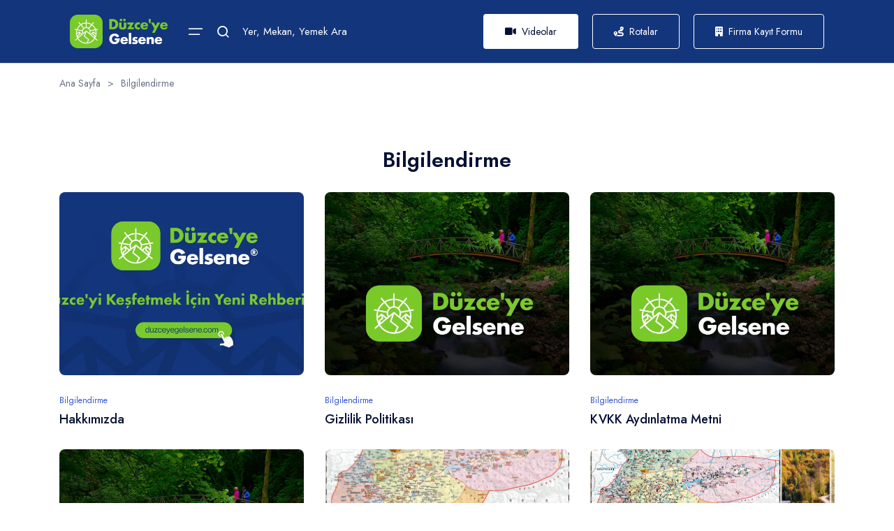

--- FILE ---
content_type: text/html;charset=UTF-8
request_url: https://duzceyegelsene.com/bilgilendirme
body_size: 22308
content:

<!DOCTYPE html>
<html lang="tr" data-x="html" data-x-toggle="html-overflow-hidden">
	<head>
		<meta charset="utf-8">
		
		<!-- 
			Proje		: duzceyegelsene.com
			Ajans		: Serbay// serbay.net
			Tarih		: 06.06.2023
			
			Front-End	: Eray Şen
			Front-End	: Abdullah Öğük
			Front-End	: Ertuğrul Özkan
			Back-End	: Serkan Bayraklı - Özkan Gözütok
		-->
		
		<title>Bilgilendirme | Düzce'ye Gelsene</title>
		<meta name="description" content="Düzce'ye Gelsene, Bilgilendirme sayfasına ait içerikleri bu sayfada bulabilirsiniz.">
		<meta name="robots" content="index, follow">
		<meta name="publisher" content="Serbay// Dijital Reklam Ajansı"/>
		<meta name="author" content="Serbay// Dijital Reklam Ajansı" />
		<meta name="owner" content="Düzce Ticaret ve Sanayi Odası" />
		<meta name="copyright" content="© 2026" />
		<meta property="og:title" content="Bilgilendirme | Düzce'ye Gelsene" />
		<meta property="og:description" content="Düzce'ye Gelsene, Bilgilendirme sayfasına ait içerikleri bu sayfada bulabilirsiniz." />
		<meta property="og:url" content="https://duzceyegelsene.com/bilgilendirme"/>
		<meta property="og:image" content="https://cdn.kod8.in/duzceyegelsene.com/" />
		<meta http-equiv="pragma" content="no-cache" />
		<meta name="theme-color" content="#13357b" />
		<base href="https://duzceyegelsene.com/">
		<link rel="canonical" href="https://duzceyegelsene.com/bilgilendirme" />
		
		<!-- twitter tag -->
 		<meta name="twitter:title" content="Bilgilendirme | Düzce'ye Gelsene" />
		<meta name="twitter:card" content="summary_large_image" />
		<meta name="twitter:image" content="https://cdn.kod8.in/duzceyegelsene.com/" />
		<meta name="twitter:description" content="Düzce'ye Gelsene, Bilgilendirme sayfasına ait içerikleri bu sayfada bulabilirsiniz." />
		<meta name="twitter:url" content="https://duzceyegelsene.com/bilgilendirme" />
		
		
		<!-- analytics-->
		<!-- Google tag (gtag.js) -->
<script async src="https://www.googletagmanager.com/gtag/js?id=G-3DJX3NH5CK"></script>
<script>
  window.dataLayer = window.dataLayer || [];
  function gtag(){dataLayer.push(arguments);}
  gtag('js', new Date());

  gtag('config', 'G-3DJX3NH5CK');
</script>
<script src="https://cdn.onesignal.com/sdks/web/v16/OneSignalSDK.page.js" defer></script>
<script>
  window.OneSignalDeferred = window.OneSignalDeferred || [];
  OneSignalDeferred.push(function(OneSignal) {
    OneSignal.init({
      appId: "3b117a6f-fd1d-4c32-9d86-a9e13db0185e",
      safari_web_id: "web.onesignal.auto.052f5ca9-1683-44c8-8c04-d88e94620413",
      notifyButton: {
        enable: true,
      },
    });
  });
</script>
		<!-- analytics-->
		
		<link rel="shortcut icon" href="https://cdn.kod8.in/duzceyegelsene.com/sb8.png">
		<script type="application/ld+json">
			{
				"@context": "https://schema.org",
				"@type": "Organization",
				"url": "https://duzceyegelsene.com",
				"logo": "https://cdn.kod8.in/duzceyegelsene.com/sb5.png"
				}
			</script>
			<script type='application/ld+json'>
				{
					"@context": "http://schema.org/",
					"@type": "LocalBusiness",
					"name": "Bilgilendirme | Düzce'ye Gelsene",
					"url": "https://duzceyegelsene.com",
					"image": "https://cdn.kod8.in/duzceyegelsene.com/sb5.png",
					"description": "Düzce'ye Gelsene, Bilgilendirme sayfasına ait içerikleri bu sayfada bulabilirsiniz.",
					"address": {
						"@type": "PostalAddress",
						"streetAddress": "Kültür Mah. Süleyman Kuyumcu Caddesi No:13Merkez / Düzce - Türkiye",
						"addressLocality": "Düzce",
						"addressRegion": "Türkiye",
						"addressCountry": "Türkiye"
					},
					"telephone": "+90 (380) 524 25 50"
				}
			</script>
			
			<link rel="stylesheet" href="https://duzceyegelsene.com/resim/k8Panel/serbay.css">
			<!--					Serbay Interactive, Serbay.net, © Copyright 2026						-->
			
			<meta name="viewport" content="width=device-width, initial-scale=1">
			<link rel="preconnect" href="https://fonts.googleapis.com">
			<link rel="preconnect" href="https://fonts.gstatic.com" crossorigin>
			<link href="https://fonts.googleapis.com/css2?family=Jost:wght@400;500;600&display=swap" rel="stylesheet">
			<link rel="stylesheet" href="https://cdnjs.cloudflare.com/ajax/libs/font-awesome/6.0.0/css/all.min.css">
			<link rel="stylesheet" href="css/vendors.css">
			<link rel="stylesheet" href="css/main.css">
			<link rel="stylesheet" href="css/ozel.css?ver=18">
			<script src="https://static.kod8.net/k8-utils.js"></script>
			
			<link rel="stylesheet" href="https://static.kod8.net/assets/fancyapps/fancybox.css" />
			<!-- Custom Google Tranlate-->
			<script src="https://cdn.jsdelivr.net/npm/js-cookie@2/src/js.cookie.min.js"></script>
			<script src="https://static.kod8.net/assets/gtranslate/google-translate.js"></script>
			<link rel="stylesheet" href="https://static.kod8.net/assets/gtranslate/google-translate.css">
			<style>
				.language.widget{display: flex;right: 2em;left: unset;top: 1.5em;bottom: 0;transform:unset;z-index:10000;border-radius: 10px;padding: 5px;height:50px;}
				.language.widget:hover {background: var(--color-yellow-1);height: calc(40px * 6);}
				.language.widget .language__img{display: none;margin: 0;padding: 5px}
				.language.widget .language__img_active{display: block;order: -1;}
				.language.widget:hover .language__img{display: block;}
				.language__img[data-google-lang]{ width: 50px;border-radius: 10px;}
				@media (max-width:960px){
				.language.widget{right: 3.5em;top: 1.5em}  
				}
			</style>
			
			<!-- Custom Google Tranlate-->
		</head>
		<body>
			<div class="preloader js-preloader bg-dark-3">
				<div class="preloader__wrap bg-yellow-1 ">
					<div class="preloader__icon ">
						<svg width="38" height="37" viewBox="0 0 38 37" fill="none" xmlns="http://www.w3.org/2000/svg">
							<defs id="defs2">
								<clipPath
								id="clip0_1_41"><rect
									width="36.919998"
									height="36.919998"
									fill="#ffffff"
									transform="translate(0.540039)"
									id="rect37197"
									x="0"
									y="0" />
								</clipPath>
							</defs>
							<g
							clip-path="url(#clip0_1_41)"
							id="g37195"
							transform="translate(-2.8018517,-1.0744349e-5)"
							style="stroke-width:0.6;stroke-dasharray:none"><path
								d="m 22.735951,18.102549 -3.850119,-3.17282 c -0.0074,-0.006 -0.01547,-0.01044 -0.02284,-0.01587 -0.0076,-0.0046 -0.01466,-0.01084 -0.02282,-0.01546 -0.01788,-0.01085 -0.03674,-0.02013 -0.0557,-0.02784 -0.0024,-0.002 -0.0044,-0.002 -0.0064,-0.0034 0,0 -0.002,0 -0.002,0 -0.02398,-0.0088 -0.04834,-0.01526 -0.07311,-0.01928 -0.002,0 -0.0024,0 -0.0034,0 -0.02205,-0.0034 -0.04451,-0.0046 -0.06654,-0.004 -0.0066,0 -0.01285,0.002 -0.01928,0.002 -0.01707,0.002 -0.03406,0.0034 -0.05069,0.007 -0.007,0.002 -0.01366,0.0034 -0.02051,0.0054 -0.01587,0.004 -0.03171,0.0094 -0.04682,0.01627 -0.007,0.0028 -0.01305,0.0054 -0.01968,0.0088 -0.01466,0.007 -0.02862,0.01526 -0.04256,0.02436 -0.006,0.004 -0.01285,0.0082 -0.01888,0.01285 -0.0046,0.0034 -0.01004,0.006 -0.01466,0.01004 l -3.849336,3.172759 c -0.402721,-0.705961 -0.614294,-1.502043 -0.614294,-2.326444 0,-0.273435 0.0232,-0.545765 0.06925,-0.809559 0.002,-0.0026 0.002,-0.0054 0.0024,-0.0082 0,-0.002 0,-0.0054 0,-0.0074 0.191488,-1.081627 0.761656,-2.067993 1.606504,-2.778634 0.002,0 0.002,-0.002 0.0026,-0.002 0.002,-0.002 0.002,-0.002 0.0024,-0.0028 0.844045,-0.708693 1.917518,-1.099323 3.023449,-1.099323 1.10595,0 2.179404,0.39063 3.023468,1.099724 0.002,0 0.002,0.002 0.002,0.002 0.002,0.002 0.002,0.002 0.0024,0.002 0.845209,0.711364 1.415779,1.69781 1.606906,2.779358 0,0.002 0,0.0046 0.002,0.007 0,0.0034 0.002,0.0054 0.002,0.0082 0.04605,0.263493 0.06963,0.535803 0.06963,0.80966 0,0.824743 -0.211995,1.620805 -0.614676,2.326445 z m 5.026488,-0.597684 -0.460344,2.295514 c -0.03169,0.158168 0.03947,0.319469 0.178333,0.40264 l 1.91557,1.146944 0.277753,2.470313 -4.787017,-3.944859 z m 0.833982,-0.27693 2.883839,2.377059 c -0.164796,1.345422 -0.537309,2.626994 -1.083496,3.812983 L 30.133713,21.07691 c -0.01346,-0.11838 -0.08124,-0.224026 -0.183374,-0.285124 L 28.10362,19.686217 Z M 7.613186,23.820677 7.890939,21.349963 9.806508,20.203019 c 0.138887,-0.08317 0.210047,-0.244472 0.178354,-0.40264 l -0.460345,-2.295514 2.875685,2.370109 z M 7.153243,21.07691 6.890212,23.419162 C 6.343604,22.233113 5.9710909,20.951561 5.8062949,19.606119 l 2.8842001,-2.377802 0.492842,2.4579 -1.846719,1.105569 C 7.234486,20.852886 7.16678,20.95853 7.153243,21.07691 Z m 27.026316,-8.039914 c -0.03635,-0.208138 -0.234811,-0.346643 -0.441745,-0.310209 l -2.299712,0.405391 C 31.368472,12.949929 31.293832,12.768905 31.216827,12.59023 30.29887,10.473049 28.859853,8.6306488 27.063045,7.2267997 L 26.57177,7.8116698 c 1.659509,1.291233 2.997158,2.9770932 3.871008,4.9151172 0.08006,0.178272 0.156662,0.358553 0.228224,0.541144 l -6.719618,1.184844 C 23.70418,13.461348 23.180408,12.555022 22.442331,11.841709 l 3.669477,-4.3723852 0.49246,-0.5868181 2.226985,-2.6536668 C 28.966624,4.0675176 28.945736,3.8261985 28.783672,3.6907666 28.62235,3.555415 28.381734,3.576263 28.246362,3.7383274 L 25.9679,6.4539157 C 25.804691,6.3502178 25.639493,6.2496933 25.472789,6.1533665 23.72081,5.1410112 21.725564,4.5065718 19.597577,4.3596112 v 0.7651112 c 1.941901,0.1423813 3.765442,0.714879 5.375783,1.6231548 0.169074,0.094379 0.33618,0.1938587 0.500172,0.2959498 l -3.614926,4.307351 C 21.031593,10.749256 20.047879,10.391445 19.0251,10.319923 V 5.0953383 4.3321151 0.3818526 C 19.0251,0.170982 18.854519,0 18.643669,0 18.432839,0 18.261877,0.170982 18.261877,0.3818526 v 3.9502625 0.7632232 5.2245847 c -1.02278,0.07152 -2.006514,0.429333 -2.833145,1.031255 L 11.813785,7.043827 C 11.977798,6.9417359 12.143739,6.8422558 12.312813,6.7471541 13.923174,5.8396014 15.74786,5.2671037 17.689359,5.1247224 V 4.3596112 c -2.127565,0.1469606 -4.122872,0.7814 -5.87481,1.7937553 -0.167869,0.096327 -0.333067,0.1968513 -0.495131,0.3005492 L 9.040975,3.7383274 C 8.905182,3.5770262 8.664967,3.555415 8.502501,3.6907664 8.34118,3.8261983 8.320312,4.0675174 8.455721,4.2288387 l 2.227346,2.6536668 0.491295,0.5868183 3.669858,4.3727672 c -0.737692,0.712931 -1.261082,1.619257 -1.508266,2.610684 L 6.615151,13.267931 C 6.686731,13.08534 6.763337,12.905059 6.843395,12.726787 7.717245,10.788763 9.055316,9.1029028 10.714403,7.8109468 L 10.223911,7.2260767 C 8.427063,8.6306488 6.988447,10.471925 6.069326,12.59023 5.992361,12.768905 5.9177054,12.949929 5.8480713,13.132178 l -2.298547,-0.405391 c -0.208119,-0.03643 -0.4053921,0.102071 -0.4417456,0.310209 -0.037137,0.206914 0.1021313,0.405392 0.3090853,0.441766 l 2.1747443,0.383359 0.7593267,0.133805 6.853122,1.208062 c -0.01968,0.189159 -0.03057,0.380326 -0.03057,0.572136 0,1.002674 0.269638,1.969317 0.78142,2.817679 l -0.954712,0.786823 -3.817663,-3.146849 c -0.0058,-0.0046 -0.01205,-0.0082 -0.01788,-0.01245 -0.0086,-0.0062 -0.01667,-0.01185 -0.02555,-0.01727 -0.01105,-0.007 -0.0232,-0.01306 -0.03519,-0.01908 -0.0092,-0.004 -0.01788,-0.0084 -0.02748,-0.01225 -0.01285,-0.0046 -0.02589,-0.0084 -0.03907,-0.01205 -0.0092,-0.002 -0.01848,-0.0054 -0.02822,-0.0074 -0.01707,-0.0034 -0.03404,-0.004 -0.05146,-0.0054 -0.0062,0 -0.01205,-0.002 -0.01828,-0.002 -0.0232,0 -0.04678,0.002 -0.07,0.0066 -0.002,0 -0.0034,0 -0.005,0.002 -0.0062,0.002 -0.01165,0.004 -0.01788,0.0054 -0.01546,0.004 -0.03055,0.0082 -0.04563,0.01386 -0.0096,0.004 -0.01848,0.0082 -0.02786,0.01265 -0.01165,0.0054 -0.02284,0.01145 -0.03406,0.01848 -0.01004,0.006 -0.01928,0.01225 -0.0286,0.01968 -0.0046,0.0034 -0.0094,0.006 -0.01386,0.0092 l -2.970485,2.449042 c -0.010846,-0.218523 -0.017474,-0.43825 -0.017474,-0.659525 0,-1.203081 0.1651775,-2.368964 0.474263,-3.474915 L 5.4280977,14.414895 c -0.3148496,1.149696 -0.4827587,2.359686 -0.4827587,3.608399 0,0.488162 0.027114,0.969735 0.077005,1.444822 0.00201,0.0092 0.00201,0.01828 0.00261,0.02703 0.1760435,1.639403 0.6413887,3.193667 1.344639,4.609105 0.08705,0.174858 0.17755,0.347367 0.271928,0.517204 l -2.9569263,2.437036 c -0.1620845,0.134608 -0.1860658,0.374823 -0.051437,0.537249 0.075439,0.09135 0.1852423,0.139308 0.2947648,0.139308 0.085079,0 0.1717453,-0.02864 0.2425443,-0.08705 L 7.033759,25.287549 7.62831,24.797841 17.78189,16.428757 15.699194,21.960398 c -0.05883,0.155939 -0.0096,0.331942 0.121433,0.434836 l 5.504607,4.316228 -2.076891,4.231169 c -0.200768,0.0094 -0.402299,0.01547 -0.605016,0.01547 -4.44467,0 -8.371775,-2.252935 -10.701272,-5.676413 l -0.591478,0.486696 c 2.471477,3.593234 6.61134,5.95292 11.29275,5.95292 4.681069,0 8.820129,-2.359686 11.291607,-5.95292 l -0.590695,-0.486696 c -2.065664,3.035138 -5.38701,5.149527 -9.210839,5.590128 l 2.013463,-4.101903 c 0.07931,-0.161703 0.03445,-0.357088 -0.107152,-0.468498 l -5.527423,-4.334385 2.300093,-6.108477 10.84482,8.938468 0.59453,0.490512 2.864498,2.360448 c 0.162084,0.133866 0.40268,0.110648 0.536907,-0.05226 0.133845,-0.162446 0.111049,-0.402641 -0.05144,-0.537269 l -2.957708,-2.437816 c 0.09438,-0.169838 0.184881,-0.342748 0.271928,-0.517205 0.703672,-1.415779 1.169017,-2.970464 1.344639,-4.61027 0.002,-0.0082 0.0024,-0.01647 0.0024,-0.02509 0.04991,-0.475087 0.07702,-0.956681 0.07702,-1.444821 0,-1.248714 -0.167909,-2.458684 -0.482778,-3.608399 l -0.754728,0.133484 c 0.309106,1.10595 0.474263,2.271833 0.474263,3.474915 0,0.220873 -0.0064,0.440199 -0.01747,0.65838 l -2.969701,-2.447899 c -0.0046,-0.004 -0.01044,-0.007 -0.01546,-0.01084 -0.008,-0.006 -0.01667,-0.01205 -0.02591,-0.01747 -0.01165,-0.0076 -0.02396,-0.01386 -0.03635,-0.02013 -0.0086,-0.004 -0.01707,-0.0082 -0.02631,-0.01185 -0.01506,-0.0062 -0.03093,-0.01044 -0.04682,-0.01446 -0.0058,-0.002 -0.01085,-0.004 -0.01707,-0.0052 -0.002,0 -0.003,0 -0.005,0 -0.0232,-0.004 -0.04642,-0.0066 -0.06999,-0.0066 -0.0058,0 -0.01165,0.002 -0.01747,0.002 -0.01788,0.002 -0.03521,0.002 -0.05262,0.0054 -0.0092,0.002 -0.01788,0.0046 -0.02707,0.0074 -0.01346,0.0034 -0.02706,0.0074 -0.04023,0.01225 -0.0088,0.0034 -0.01747,0.0076 -0.02629,0.01205 -0.01245,0.006 -0.02436,0.01205 -0.03637,0.01928 -0.0086,0.0054 -0.01667,0.01125 -0.02475,0.01687 -0.006,0.004 -0.01245,0.0076 -0.01787,0.01245 l -3.818024,3.14685 -0.95431,-0.786441 c 0.511761,-0.848243 0.78142,-1.815387 0.78142,-2.818061 0,-0.19183 -0.01125,-0.382978 -0.03059,-0.572137 l 6.851936,-1.208041 0.759347,-0.133825 2.175548,-0.383379 c 0.207315,-0.03637 0.345419,-0.234812 0.309447,-0.441766"
								style="fill:#ffffff;fill-opacity:1;fill-rule:nonzero;stroke:#ffffff;stroke-width:0.6;stroke-dasharray:none;stroke-opacity:1"
								id="path65867-0-1" />
							</g>
						</svg>
					</div>
				</div>
				<div class="preloader__title text-white xs:text-30 notranslate">Düzce'ye Gelsene</div>
			</div>
			<main>
				
				
				<div class="language widget">
					<img src="https://static.kod8.net/assets/img/bayraklar/tr.jpg" alt="tr" title="Türkçe (Turkish)" data-google-lang="tr" class="language__img">
					<img src="https://static.kod8.net/assets/img/bayraklar/en.jpg" alt="en" title="English" data-google-lang="en" class="language__img">
					<img src="https://static.kod8.net/assets/img/bayraklar/ar.jpg" alt="ar" title="عربى(Arabic)" data-google-lang="ar" class="language__img">
					<img src="https://static.kod8.net/assets/img/bayraklar/de.jpg" alt="de" title="Deutsch (German)" data-google-lang="de" class="language__img">
					<img src="https://static.kod8.net/assets/img/bayraklar/fr.jpg" alt="fr" title="Français (French)" data-google-lang="fr" class="language__img">
					<img src="https://static.kod8.net/assets/img/bayraklar/ru.jpg" alt="ru" title="Русский язык (Russian)" data-google-lang="ru" class="language__img">
				</div>
				
				
				<div class="header-margin"></div>
			<header data-add-bg="" class="header bg-dark-3 js-header" data-x="header" data-x-toggle="is-menu-opened">
			<div data-anim="fade" class="header__container container px-30 sm:px-20">
			
			<div class="row justify-between items-center">
			<div class="col-auto">
			<div class="d-flex items-center">
			<button class="d-none sm:d-flex items-center  text-white text-20 me-3" onclick="javascript:window.history.back();" ><i class="fa fa-chevron-left"></i></button>
			<a href="https://duzceyegelsene.com" title="Düzce'ye Gelsene" class="header-logo mr-30" data-x="header-logo" data-x-toggle="is-logo-dark">
			<!--<img src="https://cdn.kod8.in/duzceyegelsene.com/sb5.png" alt="Düzce'ye Gelsene" class="logo_light">-->
			<img src="https://cdn.kod8.in/duzceyegelsene.com/sb7.png" alt="Düzce'ye Gelsene" class="logo_dark">
			</a>
			<div class="mr-20">
			<button class="d-flex items-center icon-menu text-white text-20" data-x-click="desktopMenu"></button>
			</div>
			<form action="ara" method="post" class="flex-grow-1">
			<div class="relative xl:d-none">
			<div class="searchMenu-loc">
			<div class="d-flex items-center">
			<i class="text-20 icon-search text-white mr-15"></i>
			<div class="text-15 text-white ls-2 lh-16">
			<input autocomplete="off" type="search" placeholder="Yer, Mekan, Yemek Ara" class="text-white" name="search" />
			</div>
			</div>
			
			</div>
			</div>
			</form>
			<div class="desktopMenu js-desktopMenu" data-x="desktopMenu" data-x-toggle="is-menu-active">
			<div class="desktopMenu-overlay"></div>
			<div class="desktopMenu__content">
			<div class="mobile-bg js-mobile-bg"></div>
			<div class="px-30 py-20 sm:px-20 sm:py-10 border-bottom-light">
			<div class="row justify-between items-center">
			<div class="col-auto menu-sidebar-logo">
			<a href="https://duzceyegelsene.com" title="Düzce'ye Gelsene"><img src="https://cdn.kod8.in/duzceyegelsene.com/sb5.png" alt="Düzce'ye Gelsene" class="logo_light"></a>
			</div>
			<div class="col-auto">
			<button class="icon-close text-15" data-x-click="desktopMenu"></button>
			</div>
			</div>
			</div>
			<div class="h-full px-30 py-30 sm:px-0 sm:py-10">
			<div class="menu js-navList">
			<ul class="menu__nav  -is-active">
			<li><a href="https://duzceyegelsene.com" title="Ana Sayfa" class="d-block"><i class="fa-solid fa-house me-2"></i>Ana Sayfa</a></li>
			<li class="menu-item-has-children">
			<a data-barba href="" title="Düzce Hakkında">
			<span class="mr-10"><i class="fa-solid fa-city me-2"></i>Düzce Hakkında</span>
			<i class="icon icon-chevron-sm-down"></i>
			</a>
			<ul class="subnav">
			<li class="subnav__backBtn js-nav-list-back">
			<a href="javascript:void(0)" title="Düzce Hakkında"><i class="icon icon-chevron-sm-down"></i> Düzce Hakkında</a>
			</li>
			
			<li><a href="https://duzceyegelsene.com/detay/11814/duzce-tarihi" title="Düzce Tarihi">Düzce Tarihi</a></li>
			
			<li><a href="https://duzceyegelsene.com/detay/11812/duzce-hakkinda" title="Düzce Hakkında">Düzce Hakkında</a></li>
			
			<li><a href="https://duzceyegelsene.com/detay/11813/cografi-yapi" title="Coğrafi Yapı">Coğrafi Yapı</a></li>
			
			<li><a href="https://duzceyegelsene.com/detay/11878/duzce-ili-kultur-ve-turizm-haritasi" title="Düzce İli Kültür ve Turizm Haritası">Düzce İli Kültür ve Turizm Haritası</a></li>
			
			<li><a href="https://duzceyegelsene.com/ilceler-beldeler" title="İlçeler & Beldeler">İlçeler & Beldeler</a></li>
			
			<li><a href="https://duzceyegelsene.com/turizm-haritalari" title="Turizm Haritaları">Turizm Haritaları</a></li>
			
			</ul>
			</li>
			<li class="menu-item-has-children -has-mega-menu">
			<a data-barba href="javascript:void(0)" title="Düzce'yi Keşfet">
			<span class="mr-10"><i class="fa-solid fa-person-walking me-2"></i>Düzce'yi Keşfet</span>
			<i class="icon icon-chevron-sm-down"></i>
			</a>
			
			<ul class="subnav mega-mobile">
			<li class="subnav__backBtn js-nav-list-back">
			<a href="javascript:void(0)" title="Düzce'yi Keşfet"><i class="icon icon-chevron-sm-down"></i> Düzce'yi Keşfet</a>
			</li>
			
			<li class="menu-item-has-children">
			<a data-barba href="javascript:void(0)" title="Doğa">
			<span class="mr-10">Doğa</span>
			<i class="icon icon-chevron-sm-down"></i>
			</a>
			
			<ul class="subnav">
			<li class="subnav__backBtn js-nav-list-back">
			<a href="javascript:void(0)" title="Doğa"><i class="icon icon-chevron-sm-down"></i> Doğa</a>
			</li>
			
			
			<li><a href="https://duzceyegelsene.com/kesfet/yaylalar" title="Yaylalar">Yaylalar</a></li>
			
			<li><a href="https://duzceyegelsene.com/kesfet/selaleler" title="Şelaleler">Şelaleler</a></li>
			
			<li><a href="https://duzceyegelsene.com/kesfet/goller" title="Göller">Göller</a></li>
			
			<li><a href="https://duzceyegelsene.com/kesfet/piknik-ve-mesire-alanlari" title="Piknik ve Mesire Alanları">Piknik ve Mesire Alanları</a></li>
			
			<li><a href="https://duzceyegelsene.com/kesfet/plajlar" title="Plajlar">Plajlar</a></li>
			
			<li><a href="https://duzceyegelsene.com/kesfet/parklar" title="Parklar">Parklar</a></li>
			
			<li><a href="https://duzceyegelsene.com/kesfet/magaralar" title="Mağaralar">Mağaralar</a></li>
			
			<li><a href="https://duzceyegelsene.com/kesfet/macera-sporlari" title="Macera Sporları">Macera Sporları</a></li>
			
			</ul>
			</li>
			
			<li class="menu-item-has-children">
			<a data-barba href="javascript:void(0)" title="Gastronomi">
			<span class="mr-10">Gastronomi</span>
			<i class="icon icon-chevron-sm-down"></i>
			</a>
			
			<ul class="subnav">
			<li class="subnav__backBtn js-nav-list-back">
			<a href="javascript:void(0)" title="Gastronomi"><i class="icon icon-chevron-sm-down"></i> Gastronomi</a>
			</li>
			
			
			<li><a href="https://duzceyegelsene.com/kesfet/yerel-lezzetler" title="Yerel Lezzetler">Yerel Lezzetler</a></li>
			
			<li><a href="https://duzceyegelsene.com/kesfet/yerel-urunler" title="Yerel Ürünler">Yerel Ürünler</a></li>
			
			<li><a href="https://duzceyegelsene.com/kesfet/restoranlar" title="Restoranlar">Restoranlar</a></li>
			
			<li><a href="https://duzceyegelsene.com/kesfet/kafeler" title="Kafeler">Kafeler</a></li>
			
			<li><a href="https://duzceyegelsene.com/kesfet/yerel-pazarlar" title="Yerel Pazarlar">Yerel Pazarlar</a></li>
			
			<li><a href="https://duzceyegelsene.com/kesfet/yerel-kooperatifler" title="Yerel Kooperatifler">Yerel Kooperatifler</a></li>
			
			<li><a href="https://duzceyegelsene.com/kesfet/yerel-ureticiler" title="Yerel Üreticiler">Yerel Üreticiler</a></li>
			
			<li><a href="https://duzceyegelsene.com/kesfet/cografi-isaretli-urunler" title="Coğrafi İşaretli Ürünler">Coğrafi İşaretli Ürünler</a></li>
			
			</ul>
			</li>
			
			<li class="menu-item-has-children">
			<a data-barba href="javascript:void(0)" title="Kültür Sanat">
			<span class="mr-10">Kültür Sanat</span>
			<i class="icon icon-chevron-sm-down"></i>
			</a>
			
			<ul class="subnav">
			<li class="subnav__backBtn js-nav-list-back">
			<a href="javascript:void(0)" title="Kültür Sanat"><i class="icon icon-chevron-sm-down"></i> Kültür Sanat</a>
			</li>
			
			
			<li><a href="https://duzceyegelsene.com/kesfet/muzeler" title="Müzeler">Müzeler</a></li>
			
			<li><a href="https://duzceyegelsene.com/kesfet/somut-olmayan-kulturel-miras" title="Somut Olmayan Kültürel Miras">Somut Olmayan Kültürel Miras</a></li>
			
			<li><a href="https://duzceyegelsene.com/kesfet/zanaat-ve-halk-sanatlari" title="Zanaat ve Halk Sanatları">Zanaat ve Halk Sanatları</a></li>
			
			<li><a href="https://duzceyegelsene.com/kesfet/festivaller" title="Festivaller">Festivaller</a></li>
			
			<li><a href="https://duzceyegelsene.com/kesfet/camiler-turbeler" title="Camiler & Türbeler">Camiler & Türbeler</a></li>
			
			<li><a href="https://duzceyegelsene.com/kesfet/kongre-ve-kultur-merkezleri" title="Kongre ve Kültür Merkezleri">Kongre ve Kültür Merkezleri</a></li>
			
			<li><a href="https://duzceyegelsene.com/kesfet/kutuphaneler" title="Kütüphaneler">Kütüphaneler</a></li>
			
			<li><a href="https://duzceyegelsene.com/kesfet/turizm-egitim-kurumlari" title="Turizm Eğitim Kurumları">Turizm Eğitim Kurumları</a></li>
			
			<li><a href="https://duzceyegelsene.com/kesfet/sinemalar-tiyatrolar" title="Sinemalar & Tiyatrolar">Sinemalar & Tiyatrolar</a></li>
			
			<li><a href="https://duzceyegelsene.com/kesfet/tarihi-yerler" title="Tarihi Yerler">Tarihi Yerler</a></li>
			
			<li><a href="https://duzceyegelsene.com/kesfet/sehrin-simgesel-eserleri" title="Şehrin Simgesel Eserleri">Şehrin Simgesel Eserleri</a></li>
			
			</ul>
			</li>
			
			<li class="menu-item-has-children">
			<a data-barba href="javascript:void(0)" title="Konaklama & Ulaşım">
			<span class="mr-10">Konaklama & Ulaşım</span>
			<i class="icon icon-chevron-sm-down"></i>
			</a>
			
			<ul class="subnav">
			<li class="subnav__backBtn js-nav-list-back">
			<a href="javascript:void(0)" title="Konaklama & Ulaşım"><i class="icon icon-chevron-sm-down"></i> Konaklama & Ulaşım</a>
			</li>
			
			
			<li><a href="https://duzceyegelsene.com/kesfet/oteller" title="Oteller">Oteller</a></li>
			
			<li><a href="https://duzceyegelsene.com/kesfet/arac-kiralama" title="Araç Kiralama">Araç Kiralama</a></li>
			
			<li><a href="https://duzceyegelsene.com/kesfet/turist-bilgilendirme-noktalari" title="Turist Bilgilendirme Noktaları">Turist Bilgilendirme Noktaları</a></li>
			
			<li><a href="https://duzceyegelsene.com/kesfet/turizm-acentalari" title="Turizm Acentaları">Turizm Acentaları</a></li>
			
			<li><a href="https://duzceyegelsene.com/kesfet/bungalov-evleri" title="Bungalov Evleri">Bungalov Evleri</a></li>
			
			<li><a href="https://duzceyegelsene.com/kesfet/pansiyonlar" title="Pansiyonlar">Pansiyonlar</a></li>
			
			<li><a href="https://duzceyegelsene.com/kesfet/yerel-ulasim-firmalari" title="Yerel Ulaşım Firmaları">Yerel Ulaşım Firmaları</a></li>
			
			<li><a href="https://duzceyegelsene.com/kesfet/kamp-alanlari" title="Kamp Alanları">Kamp Alanları</a></li>
			
			</ul>
			</li>
			
			<li class="menu-item-has-children">
			<a data-barba href="javascript:void(0)" title="Sağlık">
			<span class="mr-10">Sağlık</span>
			<i class="icon icon-chevron-sm-down"></i>
			</a>
			
			<ul class="subnav">
			<li class="subnav__backBtn js-nav-list-back">
			<a href="javascript:void(0)" title="Sağlık"><i class="icon icon-chevron-sm-down"></i> Sağlık</a>
			</li>
			
			
			<li><a href="https://duzceyegelsene.com/kesfet/termal-kaplica-ve-ilicalar" title="Termal Kaplıca ve Ilıcalar">Termal Kaplıca ve Ilıcalar</a></li>
			
			<li><a href="https://duzceyegelsene.com/kesfet/medikal turizm" title="Medikal Turizm">Medikal Turizm</a></li>
			
			</ul>
			</li>
			
			</ul>
			</li>
			<li class="menu-item-has-children">
			<a data-barba href="" title="Bilgilendirme">
			<span class="mr-10"><i class="fa-solid fa-circle-info me-2"></i>Bilgilendirme</span>
			<i class="icon icon-chevron-sm-down"></i>
			</a>
			<ul class="subnav">
			<li class="subnav__backBtn js-nav-list-back">
			<a href="javascript:void(0)" title="Bilgilendirme"><i class="icon icon-chevron-sm-down"></i>Bilgilendirme</a>
			</li>
			
			<li><a href="https://duzceyegelsene.com/detay/12017/hakkimizda" title="Hakkımızda">Hakkımızda</a></li>
			
			<li><a href="https://duzceyegelsene.com/detay/12012/gizlilik-politikasi" title="Gizlilik Politikası">Gizlilik Politikası</a></li>
			
			<li><a href="https://duzceyegelsene.com/detay/12018/kvkk-aydinlatma-metni" title="KVKK Aydınlatma Metni">KVKK Aydınlatma Metni</a></li>
			
			<li><a href="https://duzceyegelsene.com/detay/11818/site-haritasi" title="Site Haritası">Site Haritası</a></li>
			
			<li><a href="https://duzceyegelsene.com/detay/12004/yigilca-yedigoller" title="Yığılca Yedigöller">Yığılca Yedigöller</a></li>
			
			<li><a href="https://duzceyegelsene.com/detay/12003/trans-yayla-turizm" title="Trans Yayla Turizm">Trans Yayla Turizm</a></li>
			
			<li><a href="https://duzceyegelsene.com/detay/12005/yayla-turizmi" title="Yayla Turizmi">Yayla Turizmi</a></li>
			
			</ul>
			</li>
			<li class="menu-item-has-children">
			<a data-barba href="javascript:void(0)" title="Medya">
			<span class="mr-10"><i class="fa-solid fa-photo-film me-2"></i>Medya</span>
			<i class="icon icon-chevron-sm-down"></i>
			</a>
			<ul class="subnav">
			<li class="subnav__backBtn js-nav-list-back">
			<a href="javascript:void(0)" title="Medya"><i class="icon icon-chevron-sm-down"></i> Medya</a>
			</li>
			
			<li><a href="https://duzceyegelsene.com/detay/11842/video-galeri" title="Video Galeri">Video Galeri</a></li>
			
			<li><a href="https://duzceyegelsene.com/detay/11924/basin-kiti" title="Basın Kiti">Basın Kiti</a></li>
			
			<li><a href="https://duzceyegelsene.com/haberler" title="Haberler">Haberler</a></li>
			
			<li><a href="https://duzceyegelsene.com/tanitim-materyal-ve-dokumanlari" title="Tanıtım Materyal ve Dokümanları">Tanıtım Materyal ve Dokümanları</a></li>
			
			<li><a href="https://duzceyegelsene.com/kartpostal" title="Kartpostal">Kartpostal</a></li>
			
			<li><a href="https://duzceyegelsene.com/mobil-uygulamalarimiz" title="Mobil Uygulamalarımız">Mobil Uygulamalarımız</a></li>
			
			<li><a href="https://duzceyegelsene.com/faydali-linkler" title="Faydalı Linkler">Faydalı Linkler</a></li>
			
			<li><a href="https://duzceyegelsene.com/etkinlikler" title="Etkinlikler">Etkinlikler</a></li>
			
			</ul>
			</li>
			<li><a href="iletisim" title="İletişim" class="d-block"><i class="fa-solid fa-address-card me-2"></i>İletişim</a></li>
			<div class="col-auto mt-50" id="menu-sidebar-social">
			<div class="col-12 mb-3">
			<h5 class="text-22 fw-500 text-yellow-1">Sosyal Medyada Takip Et</h5>
			</div>
			<div class="d-flex x-gap-20 items-center">
			<a href="https://www.facebook.com/profile.php?id=61558667909160" title="Facebook" target="_blank" rel="nofollow"><i class="text-30 icon-facebook text-14"></i></a><a href="https://www.instagram.com/duzceyegelsene/" title="Instagram" target="_blank" rel="nofollow"><i class="text-30 icon-instagram text-14"></i></a><a href="https://www.youtube.com/channel/UCfkbCzwgWq6Vq6SZdmb3J5A" title="YouTube" target="_blank" rel="nofollow"><i class="text-30 fa-brands fa-youtube"></i></a>
			</div>
			</ul>
			</div>
			</div>
			</div>
			</div>
			</div>
			</div>
			<div class="col-auto">
			<div class="d-flex items-center">
			<div class="d-flex items-center ml-20 is-menu-opened-hide md:d-none">
			<a href="video-galeri" title="Videolar" class="button px-30 fw-400 text-14 -blue-1 bg-white h-50 text-dark-1"><i class="fa-solid fa-video me-2"></i>Videolar</a>
			<a href="rotalar" title="Rotalar" class="button px-30 fw-400 text-14 border-white -blue-1 h-50 text-white ml-20"><i class="fa-solid fa-route me-2"></i>Rotalar</a>
			<a href="firma-kayit" title="Firma Kayıt Formu" class="button px-30 fw-400 text-14 border-white -blue-1 h-50 text-white ml-20"><i class="fa fa-building me-2"></i>Firma Kayıt Formu</a>
			
			
			</div>
			</div>
			</div>
			</div>
			</div>
			
			
			</header>			
			
						

<section data-anim="fade" class="d-flex items-center py-15 border-top-light">
	<div class="container">
        <div class="row y-gap-10 items-center justify-between">
			<div class="col-auto">
				<div class="row x-gap-10 y-gap-5 items-center text-14 text-light-1">
					<div class="col-auto">
						<div class=""><a href="https://duzceyegelsene.com" title="Ana Sayfa">Ana Sayfa</a></div>
					</div>
					<div class="col-auto">
						<div class="">></div>
					</div>
					<div class="col-auto">
						<div class="">Bilgilendirme</div>
					</div>
					
				</div>
			</div>
		</div>
	</div>
</section>

<section data-anim="slide-up" class="layout-pt-md">
	<div class="container">
        <div class="row y-gap-40 justify-center text-center">
				
			<div class="col-auto">
				<div class="text-15 fw-500 text-blue-1 mb-8"></div>
				<h1 class="text-30 fw-600"><span>Bilgilendirme</h1>
					<div class="text-15 text-light-1 mt-10"></div>
			</div>
			
		</div>
	</div>
</section>

<section class=" haberlist mb-50">
	<div class="container">
		<div class="row y-gap-30">
			 
			<div class="col-lg-4 col-sm-6">
				<a href="" class="blogCard -type-1 d-block ">
                    <div class="blogCard__image">
						<div class="ratio ratio-4:3 rounded-8">
							<a 
							
							href="https://duzceyegelsene.com/detay/12017/hakkimizda" 
							
							title="Hakkımızda">
							<img class="img-ratio lazy" src="https://static.kod8.net/img/ph.png" data-src="https://cdn.kod8.in/duzceyegelsene.com/a_20240508114433.png " alt="Hakkımızda" ></a>
						</div>
					</div>
                    <div class="pt-20">
						<a class=" text-blue-1 text-12 fw-800" href="" title="Bilgilendirme">Bilgilendirme</a>
						<h4 class="text-dark-1 text-18 fw-500"><a href="https://duzceyegelsene.com/detay/12017/hakkimizda" title="Hakkımızda">Hakkımızda</a></h4>
						
					</div>
				</a>
			</div>
			 
			<div class="col-lg-4 col-sm-6">
				<a href="" class="blogCard -type-1 d-block ">
                    <div class="blogCard__image">
						<div class="ratio ratio-4:3 rounded-8">
							<a 
							
							href="https://duzceyegelsene.com/detay/12012/gizlilik-politikasi" 
							
							title="Gizlilik Politikası">
							<img class="img-ratio lazy" src="https://static.kod8.net/img/ph.png" data-src="https://cdn.kod8.in/duzceyegelsene.com/sb17.jpg" alt="Gizlilik Politikası" ></a>
						</div>
					</div>
                    <div class="pt-20">
						<a class=" text-blue-1 text-12 fw-800" href="" title="Bilgilendirme">Bilgilendirme</a>
						<h4 class="text-dark-1 text-18 fw-500"><a href="https://duzceyegelsene.com/detay/12012/gizlilik-politikasi" title="Gizlilik Politikası">Gizlilik Politikası</a></h4>
						
					</div>
				</a>
			</div>
			 
			<div class="col-lg-4 col-sm-6">
				<a href="" class="blogCard -type-1 d-block ">
                    <div class="blogCard__image">
						<div class="ratio ratio-4:3 rounded-8">
							<a 
							
							href="https://duzceyegelsene.com/detay/12018/kvkk-aydinlatma-metni" 
							
							title="KVKK Aydınlatma Metni">
							<img class="img-ratio lazy" src="https://static.kod8.net/img/ph.png" data-src="https://cdn.kod8.in/duzceyegelsene.com/sb17.jpg" alt="KVKK Aydınlatma Metni" ></a>
						</div>
					</div>
                    <div class="pt-20">
						<a class=" text-blue-1 text-12 fw-800" href="" title="Bilgilendirme">Bilgilendirme</a>
						<h4 class="text-dark-1 text-18 fw-500"><a href="https://duzceyegelsene.com/detay/12018/kvkk-aydinlatma-metni" title="KVKK Aydınlatma Metni">KVKK Aydınlatma Metni</a></h4>
						
					</div>
				</a>
			</div>
			 
			<div class="col-lg-4 col-sm-6">
				<a href="" class="blogCard -type-1 d-block ">
                    <div class="blogCard__image">
						<div class="ratio ratio-4:3 rounded-8">
							<a 
							
							href="https://duzceyegelsene.com/detay/11818/site-haritasi" 
							
							title="Site Haritası">
							<img class="img-ratio lazy" src="https://static.kod8.net/img/ph.png" data-src="https://cdn.kod8.in/duzceyegelsene.com/sb17.jpg" alt="Site Haritası" ></a>
						</div>
					</div>
                    <div class="pt-20">
						<a class=" text-blue-1 text-12 fw-800" href="" title="Bilgilendirme">Bilgilendirme</a>
						<h4 class="text-dark-1 text-18 fw-500"><a href="https://duzceyegelsene.com/detay/11818/site-haritasi" title="Site Haritası">Site Haritası</a></h4>
						
					</div>
				</a>
			</div>
			 
			<div class="col-lg-4 col-sm-6">
				<a href="" class="blogCard -type-1 d-block ">
                    <div class="blogCard__image">
						<div class="ratio ratio-4:3 rounded-8">
							<a 
							
							href="https://duzceyegelsene.com/detay/12004/yigilca-yedigoller" 
							
							title="Yığılca Yedigöller">
							<img class="img-ratio lazy" src="https://static.kod8.net/img/ph.png" data-src="https://cdn.kod8.in/duzceyegelsene.com/sb4107.png" alt="Yığılca Yedigöller" ></a>
						</div>
					</div>
                    <div class="pt-20">
						<a class=" text-blue-1 text-12 fw-800" href="" title="Bilgilendirme">Bilgilendirme</a>
						<h4 class="text-dark-1 text-18 fw-500"><a href="https://duzceyegelsene.com/detay/12004/yigilca-yedigoller" title="Yığılca Yedigöller">Yığılca Yedigöller</a></h4>
						
					</div>
				</a>
			</div>
			 
			<div class="col-lg-4 col-sm-6">
				<a href="" class="blogCard -type-1 d-block ">
                    <div class="blogCard__image">
						<div class="ratio ratio-4:3 rounded-8">
							<a 
							
							href="https://duzceyegelsene.com/detay/12003/trans-yayla-turizm" 
							
							title="Trans Yayla Turizm">
							<img class="img-ratio lazy" src="https://static.kod8.net/img/ph.png" data-src="https://cdn.kod8.in/duzceyegelsene.com/sb4105.png" alt="Trans Yayla Turizm" ></a>
						</div>
					</div>
                    <div class="pt-20">
						<a class=" text-blue-1 text-12 fw-800" href="" title="Bilgilendirme">Bilgilendirme</a>
						<h4 class="text-dark-1 text-18 fw-500"><a href="https://duzceyegelsene.com/detay/12003/trans-yayla-turizm" title="Trans Yayla Turizm">Trans Yayla Turizm</a></h4>
						
					</div>
				</a>
			</div>
			 
			<div class="col-lg-4 col-sm-6">
				<a href="" class="blogCard -type-1 d-block ">
                    <div class="blogCard__image">
						<div class="ratio ratio-4:3 rounded-8">
							<a 
							
							href="https://duzceyegelsene.com/detay/12005/yayla-turizmi" 
							
							title="Yayla Turizmi">
							<img class="img-ratio lazy" src="https://static.kod8.net/img/ph.png" data-src="https://cdn.kod8.in/duzceyegelsene.com/sb4109.png" alt="Yayla Turizmi" ></a>
						</div>
					</div>
                    <div class="pt-20">
						<a class=" text-blue-1 text-12 fw-800" href="" title="Bilgilendirme">Bilgilendirme</a>
						<h4 class="text-dark-1 text-18 fw-500"><a href="https://duzceyegelsene.com/detay/12005/yayla-turizmi" title="Yayla Turizmi">Yayla Turizmi</a></h4>
						
					</div>
				</a>
			</div>
			
			</div>
			</div>
			</section>
<footer class="footer -type-1 text-white bg-dark-3 ">
	<section class="layout-pt-sm layout-pb-sm bg-yellow-1">
		<div class="container">
			<div class="row y-gap-30 justify-between items-center">
				<div class="col-lg-9">
					<div class="row y-gap-20  flex-wrap items-center">
						
						<div class="col-lg-12">
							<h3  class=" text-28 text-dark-2 fw-600">Görüşleriniz Bizim İçin Önemli!</h3>
							<div class="text-green-1 text-14">Portalımız hakkında öneri ve görüşlerinizi <a href="/iletisim" title="Düzceye Gelsene İletişim Formu" class="fw-700 underline" ><i class="fa fa-envelope me-1"></i>İletişim Formu</a> üzerinden bizimle paylaşarak katkıda bulunabilirsiniz. <br> Ayrıca firmanız, burada yer almıyorsa, <a href="/firma-kayit" title="Düzceye Gelsene Firma Kayıt Formu" class="fw-700 underline"><i class="fa fa-building me-1"></i>Firma Kayıt Formu</a> üzerinden firma bilgilerinizi bize ileterek Düzce'mizin kapsamlı kent rehberi <b>Düzceye Gelsene'de</b> yerinizi alabilirasiniz. </div>
						</div>
					</div>
				</div>
				
				<div class="col-lg-3">
					<div class="single-field -w-410 d-flex x-gap-10 y-gap-20">
						
						
						<div class="d-flex align-items-center">
							<a href="/iletisim" title="Düzceye Gelsene İletişim Formu" class="button px-48 py-15 -blue-1  bg-white text-dark-1 fw-700 text-16 button -md h-80 me-2 d-flex flex-column " style="width:150px"><i class="text-yellow-1 fa fa-envelope mb-2 text-24"></i>İletişim Formu</a>
							<a href="/firma-kayit" title="Düzceye Gelsene Firma Kayıt Formu"  class="button px-48 py-15 -blue-1  bg-white text-dark-1 fw-700 text-16 button -md h-80 me-2 d-flex flex-column " style="width:150px"> <i class="text-yellow-1 fa fa-building mb-2 text-24"></i>Firma Kayıt Formu</a>
						</div>
					</div>
				</div>
			</div>
		</div>
	</section>
	<div class="container">
        <div class="pt-60 pb-60 sm:d-none">
			<div class="row y-gap-40 justify-between xl:justify-start">
				
				<div class="col-xl-3 col-lg-3 col-6 sm:d-none">
					<h5 class="text-21 fw-500 mb-30 baslik">Doğa</h5>
					<div class="d-flex y-gap-10 flex-column text-14">
						
						<li><a href="https://duzceyegelsene.com/kesfet/yaylalar" title="Yaylalar">Yaylalar (21)</a></li>
						
						<li><a href="https://duzceyegelsene.com/kesfet/selaleler" title="Şelaleler">Şelaleler (12)</a></li>
						
						<li><a href="https://duzceyegelsene.com/kesfet/goller" title="Göller">Göller (9)</a></li>
						
						<li><a href="https://duzceyegelsene.com/kesfet/piknik-ve-mesire-alanlari" title="Piknik ve Mesire Alanları">Piknik ve Mesire Alanları (17)</a></li>
						
						<li><a href="https://duzceyegelsene.com/kesfet/plajlar" title="Plajlar">Plajlar (15)</a></li>
						
						<li><a href="https://duzceyegelsene.com/kesfet/parklar" title="Parklar">Parklar (11)</a></li>
						
					</div>
				</div>
				
				<div class="col-xl-3 col-lg-3 col-6 sm:d-none">
					<h5 class="text-21 fw-500 mb-30 baslik">Gastronomi</h5>
					<div class="d-flex y-gap-10 flex-column text-14">
						
						<li><a href="https://duzceyegelsene.com/kesfet/cografi-isaretli-urunler" title="Coğrafi İşaretli Ürünler">Coğrafi İşaretli Ürünler (15)</a></li>
						
						<li><a href="https://duzceyegelsene.com/kesfet/yerel-urunler" title="Yerel Ürünler">Yerel Ürünler (50)</a></li>
						
						<li><a href="https://duzceyegelsene.com/kesfet/restoranlar" title="Restoranlar">Restoranlar (70)</a></li>
						
						<li><a href="https://duzceyegelsene.com/kesfet/kafeler" title="Kafeler">Kafeler (59)</a></li>
						
						<li><a href="https://duzceyegelsene.com/kesfet/yerel-pazarlar" title="Yerel Pazarlar">Yerel Pazarlar (29)</a></li>
						
						<li><a href="https://duzceyegelsene.com/kesfet/yerel-kooperatifler" title="Yerel Kooperatifler">Yerel Kooperatifler (3)</a></li>
						
					</div>
				</div>
				
				<div class="col-xl-3 col-lg-3 col-6 sm:d-none">
					<h5 class="text-21 fw-500 mb-30 baslik">Kültür Sanat</h5>
					<div class="d-flex y-gap-10 flex-column text-14">
						
						<li><a href="https://duzceyegelsene.com/kesfet/sehrin-simgesel-eserleri" title="Şehrin Simgesel Eserleri">Şehrin Simgesel Eserleri (4)</a></li>
						
						<li><a href="https://duzceyegelsene.com/kesfet/tarihi-yerler" title="Tarihi Yerler">Tarihi Yerler (19)</a></li>
						
						<li><a href="https://duzceyegelsene.com/kesfet/sinemalar-tiyatrolar" title="Sinemalar & Tiyatrolar">Sinemalar & Tiyatrolar (14)</a></li>
						
						<li><a href="https://duzceyegelsene.com/kesfet/turizm-egitim-kurumlari" title="Turizm Eğitim Kurumları">Turizm Eğitim Kurumları (8)</a></li>
						
						<li><a href="https://duzceyegelsene.com/kesfet/kutuphaneler" title="Kütüphaneler">Kütüphaneler (10)</a></li>
						
						<li><a href="https://duzceyegelsene.com/kesfet/kongre-ve-kultur-merkezleri" title="Kongre ve Kültür Merkezleri">Kongre ve Kültür Merkezleri (3)</a></li>
						
					</div>
				</div>
				
				<div class="col-xl-3 col-lg-3 col-6 sm:d-none">
					<h5 class="text-21 fw-500 mb-30 baslik">Konaklama & Ulaşım</h5>
					<div class="d-flex y-gap-10 flex-column text-14">
						
						<li><a href="https://duzceyegelsene.com/kesfet/kamp-alanlari" title="Kamp Alanları">Kamp Alanları (21)</a></li>
						
						<li><a href="https://duzceyegelsene.com/kesfet/arac-kiralama" title="Araç Kiralama">Araç Kiralama (8)</a></li>
						
						<li><a href="https://duzceyegelsene.com/kesfet/turist-bilgilendirme-noktalari" title="Turist Bilgilendirme Noktaları">Turist Bilgilendirme Noktaları (2)</a></li>
						
						<li><a href="https://duzceyegelsene.com/kesfet/turizm-acentalari" title="Turizm Acentaları">Turizm Acentaları (29)</a></li>
						
						<li><a href="https://duzceyegelsene.com/kesfet/bungalov-evleri" title="Bungalov Evleri">Bungalov Evleri (19)</a></li>
						
						<li><a href="https://duzceyegelsene.com/kesfet/pansiyonlar" title="Pansiyonlar">Pansiyonlar (34)</a></li>
						
					</div>
				</div>
				
			</div>
			<div class="row x-gap-20 y-gap-15 pt-60 align-items-center" id="apps">
				<div class="col-3">
					<a href="https://duzceyegelsene.com" title="Düzce'ye Gelsene" class="footer-logo mr-30">
						<img src="https://cdn.kod8.in/duzceyegelsene.com/sb7.png" alt="Düzce'ye Gelsene" class="logo_dark">
					</a>
					<div class="col-12 mb-3">
						<h5 class="text-22 fw-500 text-yellow-1">Sosyal Medyada Takip Et</h5>
					</div>
					<div class="d-flex x-gap-20 items-center">
						<a href="https://www.facebook.com/profile.php?id=61558667909160" title="Facebook" target="_blank" rel="nofollow"><i class="icon-facebook text-24"></i></a><a href="https://www.instagram.com/duzceyegelsene/" title="Instagram" target="_blank" rel="nofollow"><i class="icon-instagram text-24"></i></a><a href="https://www.youtube.com/channel/UCfkbCzwgWq6Vq6SZdmb3J5A" title="YouTube" target="_blank" rel="nofollow"><i class="fa-brands fa-youtube text-24"></i></a>
					</div>
				</div>
				<div class="col-3">
					<div class="col-12 mb-3">
						<h5 class="text-22 fw-500 text-yellow-1">Mobil Uygulamalarımız</h5>
					</div>
					
					<div class="col-auto col-lg-12 mb-3">
						<a href="https://play.google.com/store/apps/details?id=com.serbay.duzceyegelsene" title="Google Play ile İndir" target="_blank">
							<div class="d-flex items-center px-20 py-10 rounded-4 bg-dark-3">
								<div class="icon-play-market text-24"></div>
								<div class="ml-20">
									<div class="text-14 lh-14">Android Uygulaması</div>
									<div class="text-15 lh-14 fw-500">Google Play</div>
								</div>
							</div>
						</a>
					</div>
					
					<div class="col-auto col-lg-12 mb-3">
						<a href="https://apps.apple.com/tr/app/d%C3%BCzceye-gelsene/id6502244631" title="App Store ile İndir" target="_blank">
							<div class="d-flex items-center px-20 py-10 rounded-4 bg-dark-3">
								<div class="icon-apple text-24"></div>
								<div class="ml-20">
									<div class="text-14 lh-14">iOS Uygulaması</div>
									<div class="text-15 lh-14 fw-500">App Store</div>
								</div>
							</div>
						</a>
					</div>
					
				</div>
				<div class="col-6">
					<div class="linkler">
						
						<a class="" href="http://www.duzce.gov.tr/" title="Düzce Valiliği" target="_blank" rel="nofollow">
							<img class="img-fluid" src="https://cdn.kod8.in/duzceyegelsene.com/a_20241209155051.svg " alt="Düzce Valiliği"/>
						</a>
						
						<a class="" href="https://duzce.bel.tr/" title="Düzce Belediyesi" target="_blank" rel="nofollow">
							<img class="img-fluid" src="https://cdn.kod8.in/duzceyegelsene.com/a_20241209154115.png " alt="Düzce Belediyesi"/>
						</a>
						
						<a class="" href="https://www.duzce.edu.tr/" title="Düzce Üniversitesi" target="_blank" rel="nofollow">
							<img class="img-fluid" src="https://cdn.kod8.in/duzceyegelsene.com/a_20241209155415.svg " alt="Düzce Üniversitesi"/>
						</a>
						
						<a class="" href="https://duzcetso.org.tr/" title="Düzce Ticaret ve Sanayi Odası" target="_blank" rel="nofollow">
							<img class="img-fluid" src="https://cdn.kod8.in/duzceyegelsene.com/a_20250923153405.png " alt="Düzce Ticaret ve Sanayi Odası"/>
						</a>
						
						<a class="" href="https://duzceyegelsene.com/" title="Düzce'ye Gelsene" target="_blank" rel="nofollow">
							<img class="img-fluid" src="https://cdn.kod8.in/duzceyegelsene.com/sb6.png" alt="Düzce'ye Gelsene"/>
						</a>
						
						<a class="" href="https://duzcedenalsana.com/" title="Düzce'den Alsana" target="_blank" rel="nofollow">
							<img class="img-fluid" src="https://cdn.kod8.in/duzceyegelsene.com/logo_acik-02.svg" alt="Düzce'den Alsana"/>
						</a>
						
					</div>
				</div>
			</div>
		</div>
		<div class="py-20 border-top-white-15">
			<div class="row justify-between items-center y-gap-10">
				<div class="">
					<div class="row x-gap-30 justify-between y-gap-10">
						<div class="col-auto">
							<div class="d-flex items-center ">
								© 2023&nbsp;<b><a href="https://duzceyegelsene.com" title="Düzce Ticaret ve Sanayi Odası">Düzce Ticaret ve Sanayi Odası</a></b>&nbsp;<span class="sm:d-none">Tüm Hakları Saklıdır.</span>
							</div>
						</div>
						<div class="col-auto sm:d-none">
							<div class="d-flex x-gap-15">
								
								<li><a href="https://duzceyegelsene.com/detay/12017/hakkimizda" title="Hakkımızda">Hakkımızda</a></li>
								
								<li><a href="https://duzceyegelsene.com/detay/12012/gizlilik-politikasi" title="Gizlilik Politikası">Gizlilik Politikası</a></li>
								
								<li><a href="https://duzceyegelsene.com/detay/12018/kvkk-aydinlatma-metni" title="KVKK Aydınlatma Metni">KVKK Aydınlatma Metni</a></li>
								 
							</div>
						</div>
						<div class="col-auto">
							<div class="row y-gap-10 items-center">
								<div class="col-auto">
									<div class="d-flex items-center">
										<button class="d-flex items-center text-14 fw-500 text-white mr-10">
											<i class="icon-globe text-16 mr-10"></i>
											<span class=""><a href="https://serbay.net" title="Serbay Interactive Dijital Reklam Ajansı" target="_blank"  rel="nofollow">
												<b style="letter-spacing: -0.5px;font-size: 1.4em;font-weight: 800;">serbay<span style="letter-spacing: -2px;">//</span></b>
											</a>Dijital Reklam Ajansı</span>
										</button>
									</div>
								</div>
							</div>
						</div>
					</div>
				</div>
			</div>
		</div>
	</div>
</footer>
</main>

<script src="https://cdn.onesignal.com/sdks/web/v16/OneSignalSDK.page.js" defer></script>
<script>
	window.OneSignalDeferred = window.OneSignalDeferred || [];
	OneSignalDeferred.push(async function(OneSignal) {
		await OneSignal.init({
			appId: "ef8338b3-a1cf-41c6-a334-8dce0b83a13e",
		});
	});
</script>

<script src="https://unpkg.com/@googlemaps/markerclusterer/dist/index.min.js"></script>
<script src="js/vendors.js"></script>
<script src="js/main.js?v=5"></script>
<script src="https://static.kod8.net/assets/fancyapps/fancybox.umd.js"></script>
<!--
    -------------------------------------
	Click on Icon Burger 
	------------------------------------- 
-->
<div class="cont_principal">
	<div class="cont_menu_bottom">
		<div class="cont_menu_list">
			<ul>
				<li ><a href="/kesfet" title="Keşfet"><i class="fa-solid fa-compass"></i><p>Keşfet</p></a></li>
				<li ><a href="/ilceler-beldeler" title="Bölgeler"><i class="fa-solid fa-location-arrow"></i><p>Bölgeler</p></a></li>
				<li ><a href="/rotalar" title="Rotalar"><i class="fa-solid fa-route "></i><p>Rotalar</p></a></li>
				<li ><a href="/etkinlikler" title="Etkinlikler"><i class="fa-solid fa-calendar-alt"></i><p>Etkinlikler</p></a></li>
				
				<li><a href="https://duzceyegelsene.com/kesfet/doga" title="Doğa"><span class="text-12 icon dgIcon text-white "><svg height="682pt" viewBox="-21 -21 682 682.66639" width="682pt" xmlns="http://www.w3.org/2000/svg" id="fi_1598238"><path d="m630.203125 74.589844c-9.246094-29.078125-21.777344-49.898438-22.308594-50.773438-2.054687-3.386718-6.285156-5.148437-10.117187-4.269531-.992188.226563-24.65625 5.75-51.953125 19.382813-36.851563 18.398437-62.59375 42.960937-74.453125 71.019531-9.871094 23.367187-11.289063 51.933593-4.285156 83.492187-14.917969-16.660156-31.699219-31.234375-49.992188-43.503906-5.585938-11.035156-20.355469-38.203125-43.445312-66.597656-7.605469-9.347656-22.234376 2.382812-14.550782 11.824218 15.558594 19.136719 27.269532 37.957032 34.59375 50.886719l-85.402344-16.648437-81.140624-110.675782c7.878906.109376 15.785156.871094 23.652343 2.414063 24.941407 4.882813 49.578125 17.585937 73.238281 37.75 9.269532 7.902344 21.308594-6.480469 12.160157-14.273437-26.136719-22.273438-53.65625-36.367188-81.796875-41.878907-42.957032-8.40625-93.058594 2.628907-144.902344 31.925781-38.640625 21.835938-64.480469 45.820313-65.558594 46.828126-3.457031 3.230468-4.007812 9.097656-1.113281 12.871093 3.789063 7.773438 18.148437 35.816407 42.050781 66.007813 14.089844 17.800781 28.949219 33.035156 44.320313 45.554687-4.367188 3.660157-8.617188 7.488281-12.730469 11.515625-21.96875 21.488282-38.789062 46.835938-49.832031 74.546875-9.761719 24.484375-15.011719 50.824219-15.304688 77.972657-.484375 44.394531 12.378907 87.210937 37.207031 123.828124 24.253907 35.765626 58.160157 63.226563 98.050782 79.410157 11.164062 4.519531 18.222656-12.84375 7.050781-17.375-14.453125-5.863281-28.03125-13.375-40.554687-22.308594 1.601562-8.882813 5.316406-40.851563-15.917969-73.945313-2.972657-4.628906 5.914062-22.808593 11.21875-33.667968 5.476562-11.191406 11.128906-22.761719 13.769531-33.65625 2.804688-11.574219-.351562-21.289063-9.121094-28.105469-6.4375-5.003906-14.863281-7.59375-22.289062-9.878906-4.824219-1.484375-10.292969-3.164063-12.246094-4.792969-4.023438-3.371094-10.59375-15.828125-15.875-25.832031-5.859375-11.097657-11.4375-21.660157-17.132812-28.164063 12.816406-30.4375 33.402343-57.371094 59.183593-77.976562 23.550781 16.042968 50.429688 27.113281 79 29.355468-33.132812 25.671876-43.851562 58.457032-28.53125 89.949219 17.890625 36.773438 54.714844 30.898438 87.203125 25.722657 5.621094-.898438 11.4375-1.824219 17.007813-2.519532 2.089843-.261718 2.71875.308594 3.140625.679688 7.113281 6.328125 6.902344 36.550781 6.75 58.621094-.207032 30.527343-.402344 59.363281 10.96875 74.167968 5.800781 7.546875 13.96875 11.40625 23.542968 11.40625 5.738282 0 11.972657-1.382812 18.511719-4.1875 28.277344-12.109375 57.671875-48.554687 53.1875-77.390625-3.917969-25.210937-6.511719-41.867187-.398437-55.292969 5.652344-12.425781 19.316406-23.929687 46.226562-38.609374 3.222656 14.511718 4.847656 29.609374 4.679688 45.097656-.574219 52.867187-21.707032 102.347656-59.5 139.320312-42.238282 41.320313-101.601563 61.726563-160.324219 55.253906-11.964844-1.296874-14.03125 17.320313-2.050781 18.640626 64.277344 7.078124 129.265625-15.265626 175.484375-60.488282 41.378906-40.480468 64.511719-94.644531 65.140625-152.527344.835937-76.746093-38.542969-144.738281-98.488282-183.90625 12.386719-8.832031 21.613282-16.46875 26.730469-20.902343 21.855469 15.679687 41.242188 34.996093 57.371094 57.5 38.71875 54.035156 54.074219 119.90625 43.246094 185.492187-22.363281 135.386719-150.695313 227.351563-286.105469 204.980469-65.589844-10.832031-123.03125-46.550781-161.75-100.585937-38.722656-54.03125-54.078125-119.910157-43.246094-185.492188 1.945313-11.800781-16.542968-14.898438-18.496094-3.054688-11.652343 70.527344 4.867188 141.367188 46.496094 199.472657 41.636719 58.097656 103.414063 96.511719 173.941406 108.164062 14.75 2.433594 29.515626 3.636719 44.179688 3.636719 55.429688 0 109.351562-17.210938 155.300781-50.136719 58.113281-41.636719 96.53125-103.402343 108.175781-173.929687 8.535157-51.679688 1.929688-103.527344-18.585937-150.410156 9.46875-2.792969 25.582031-8.214844 43.230469-17.027344 36.84375-18.398438 62.589844-42.960938 74.445312-71.019532 11.867188-28.066406 11.535156-63.644531-.957031-102.886718zm-544.164063 257.796875c6.976563 13.226562 13.574219 25.726562 20.429688 31.460937 4.855469 4.058594 11.613281 6.136719 18.765625 8.335938 18.324219 5.632812 20.453125 8.398437 18.695313 15.644531-2.15625 8.910156-7.359376 19.550781-12.386719 29.835937-9.683594 19.8125-18.828125 38.515626-10.160157 52.03125 12.292969 19.15625 14.398438 38.015626 14.1875 49.746094-55.84375-50.355468-78.582031-129.890625-57.78125-202.179687 2.757813 4.726562 5.65625 10.21875 8.25 15.125zm453.613282-184.246094-26.644532-64.570313c12.964844-12.125 28.007813-21.25 40.820313-27.675781 10.914063-5.476562 21.296875-9.570312 29.625-12.472656zm61.085937-97.449219c3.722657 8 8.039063 18.316406 11.726563 29.976563 4.042968 12.796875 7.753906 28.65625 8.492187 45.199219l-62.441406 25.761718zm-112.097656 66.558594c2.765625-6.539062 6.339844-12.601562 10.46875-18.199219l30.332031 73.496094-27.21875 65.085937c-3.824218-8.113281-8.328125-18.769531-12.148437-30.875-7.667969-24.238281-14.136719-59.449218-1.433594-89.507812zm60.066406 114.28125c-10.503906 5.273438-20.527343 9.265625-28.691406 12.144531l28.246094-67.527343 71.898437-29.667969c-1.042968 8.054687-3.03125 16.039062-6.269531 23.695312-12.699219 30.058594-42.457031 49.960938-65.183594 61.355469zm-338.074219-5.335938c-3.3125-.648437-6.582031-1.441406-9.804687-2.34375l103.765625-76.0625 85.441406 16.652344c-31.125 24.523438-106.871094 75.964844-179.402344 61.753906zm-94.832031-58.660156c-22.191406-23.917968-38.457031-49.492187-47.796875-65.867187l108.730469 21.199219zm19.203125-125.089844 45.492188 62.050782-109.433594-21.332032c13.777344-10.878906 36.519531-27.210937 63.941406-40.71875zm72.617188 67.339844-55.152344-75.230468c16.511719-6.785157 34.234375-12.125 52.402344-14.5l76.296875 104.0625zm-5.835938 17.964844 77.761719 15.15625-99.800781 73.152344c-18.820313-8.691406-35.757813-21.1875-50.578125-35.078125zm254.40625 183.085938c-33.800781 18.007812-50.351562 32.152343-58.203125 49.40625-8.433593 18.527343-5.34375 38.414062-1.066406 65.9375 2.527344 16.230468-16.761719 46.453124-42.035156 57.277343-9.351563 4.003907-16.011719 3.53125-19.804688-1.410156-7.449219-9.695313-7.246093-39.039063-7.085937-62.613281.222656-32.617188.417968-60.785156-13.039063-72.757813-4.839843-4.304687-11.03125-6.125-17.910156-5.28125-5.894531.734375-11.875 1.6875-17.652344 2.609375-34.464843 5.492188-56.152343 7.691406-67.386719-15.40625-18.203124-37.410156 18.644532-65.121094 35.332032-75.296875 3.398437-2.070312 6.550781-4.511719 9.480468-7.230469 40.332032-4.820312 78.441407-22.125 112.402344-43.800781 40.71875 24.328125 71.976563 62.828125 86.96875 108.566407zm0 0"></path></svg></span><p>Doğa</p></a></li>
				
				<li><a href="https://duzceyegelsene.com/kesfet/gastronomi" title="Gastronomi"><span class="text-12 icon dgIcon text-white "><svg id="fi_2858623" enable-background="new 0 0 512 512" height="512" viewBox="0 0 512 512" width="512" xmlns="http://www.w3.org/2000/svg"><g><g><path d="m419.717 106.156c-.583 0-1.165.005-1.747.016-21.099.396-41.449-9.784-54.444-27.221-5.69-7.635-12.223-14.678-19.416-20.931-3.126-2.718-7.864-2.386-10.581.739-2.718 3.126-2.387 7.863.74 10.581 6.383 5.549 12.18 11.798 17.229 18.574 15.878 21.305 40.829 33.743 66.749 33.254.488-.009.979-.013 1.47-.013 42.614 0 77.283 34.619 77.283 77.172s-34.669 77.173-77.283 77.173h-14.093c23.591-27.79 41.46-72.21 42.343-74.426 1.533-3.847-.343-8.208-4.19-9.742-3.846-1.532-8.209.342-9.744 4.189-.062.154-6.239 15.573-15.775 33.414-11.613 21.729-23.183 37.747-33.602 46.566h-55.43c22.181-42.139 39.666-122.642 40.473-126.393.872-4.05-1.705-8.039-5.754-8.91-4.052-.875-8.039 1.705-8.91 5.754-.206.956-20.217 93.135-43.062 129.548h-45.071v-161.904c0-4.142-3.358-7.5-7.5-7.5s-7.5 3.358-7.5 7.5v161.904h-45.937c-22.834-36.399-42.856-128.593-43.062-129.548-.871-4.049-4.855-6.623-8.91-5.754-4.049.872-6.626 4.86-5.754 8.91.807 3.751 18.293 84.254 40.473 126.393h-61.369c-10.419-8.819-21.989-24.837-33.602-46.566-9.536-17.84-15.713-33.26-15.775-33.414-1.534-3.847-5.896-5.722-9.744-4.189-3.847 1.534-5.724 5.895-4.19 9.742.883 2.217 18.752 46.636 42.343 74.426h-14.092c-42.614 0-77.283-34.62-77.283-77.172s34.669-77.172 77.283-77.172c.873 0 1.742.014 2.607.043 26.416.868 51.575-11.351 67.287-32.703 22.114-30.054 57.582-47.996 94.877-47.996 17.764 0 34.83 3.852 50.724 11.448 3.737 1.786 8.215.204 10.001-3.533s.204-8.215-3.533-10.001c-17.93-8.569-37.172-12.914-57.192-12.914-42.045 0-82.03 20.227-106.958 54.105-12.78 17.368-33.225 27.315-54.71 26.601-1.03-.034-2.064-.051-3.102-.051-50.886.001-92.284 41.349-92.284 92.173s41.398 92.172 92.283 92.172h9.217v37.167c0 4.142 3.358 7.5 7.5 7.5s7.5-3.358 7.5-7.5v-2.771h279v146.604h-10.808c-4.142 0-7.5 3.358-7.5 7.5s3.358 7.5 7.5 7.5h18.308c4.142 0 7.5-3.358 7.5-7.5v-188.5h9.217c50.885 0 92.283-41.348 92.283-92.172s-41.398-92.172-92.283-92.172zm-24.217 203.739h-279v-19.395h8.176.006.009 77.243.008.007 114.043.007.008 71.304.009.006 8.176v19.395z"></path><path d="m351.769 471.5h-235.269v-111.628c0-4.142-3.358-7.5-7.5-7.5s-7.5 3.358-7.5 7.5v119.128c0 4.142 3.358 7.5 7.5 7.5h242.769c4.142 0 7.5-3.358 7.5-7.5s-3.358-7.5-7.5-7.5z"></path></g></g></svg></span><p>Gastronomi</p></a></li>
				
				<li><a href="https://duzceyegelsene.com/kesfet/kultur-sanat" title="Kültür Sanat"><span class="text-12 icon dgIcon text-white "><svg xmlns="http://www.w3.org/2000/svg" height="591pt" version="1.1" viewBox="-6 0 591 591.1795" width="591pt" id="fi_1085260">
<g id="surface1">
<path d="M 10.964844 163.253906 C 10.75 164.421875 10.628906 165.605469 10.589844 166.789062 L 10.589844 191.101562 C 10.621094 201.121094 16.84375 210.078125 26.230469 213.597656 L 26.230469 249.371094 C 26.273438 261.347656 35.691406 271.191406 47.652344 271.757812 L 47.652344 478.425781 C 35.691406 478.996094 26.273438 488.839844 26.230469 500.8125 L 26.230469 536.480469 C 16.824219 540.09375 10.605469 549.117188 10.589844 559.1875 L 10.589844 582.96875 C 10.589844 587.402344 14.191406 591 18.625 591 L 560.390625 591 C 564.824219 591 568.421875 587.402344 568.421875 582.96875 L 568.421875 559.1875 C 568.40625 549.113281 562.1875 540.089844 552.785156 536.480469 L 552.785156 500.601562 C 552.742188 488.625 543.320312 478.78125 531.363281 478.214844 L 531.363281 271.757812 C 543.320312 271.191406 552.742188 261.347656 552.785156 249.371094 L 552.785156 213.597656 C 562.167969 210.078125 568.390625 201.121094 568.421875 191.101562 L 568.421875 166.949219 C 568.386719 165.765625 568.261719 164.582031 568.046875 163.414062 C 572.085938 165.203125 576.808594 163.382812 578.597656 159.34375 C 580.386719 155.308594 578.566406 150.585938 574.53125 148.792969 L 293.203125 0.929688 C 290.855469 -0.308594 288.050781 -0.308594 285.703125 0.929688 L 4.378906 148.632812 C 0.453125 150.707031 -1.050781 155.5625 1.015625 159.488281 C 2.90625 163.074219 7.171875 164.691406 10.964844 163.253906 Z M 42.296875 227.519531 L 42.296875 215.148438 L 134.945312 215.148438 L 134.945312 227.414062 Z M 248.589844 271.8125 L 248.589844 478.425781 C 236.628906 478.996094 227.210938 488.839844 227.167969 500.8125 L 227.167969 534.980469 L 150.902344 534.980469 L 150.902344 500.8125 C 150.859375 488.839844 141.441406 478.996094 129.480469 478.425781 L 129.480469 271.757812 C 141.441406 271.191406 150.859375 261.347656 150.902344 249.371094 L 150.902344 215.148438 L 227.058594 215.148438 L 227.058594 249.320312 C 227.078125 261.316406 236.503906 271.183594 248.484375 271.757812 Z M 243.234375 227.519531 L 243.234375 215.148438 L 335.886719 215.148438 L 335.886719 227.414062 Z M 449.53125 271.8125 L 449.53125 478.425781 C 437.570312 478.996094 428.148438 488.839844 428.105469 500.8125 L 428.105469 534.980469 L 351.84375 534.980469 L 351.84375 500.8125 C 351.800781 488.839844 342.378906 478.996094 330.421875 478.425781 L 330.421875 271.757812 C 342.378906 271.191406 351.800781 261.347656 351.84375 249.371094 L 351.84375 215.148438 L 428 215.148438 L 428 249.320312 C 428.015625 261.316406 437.441406 271.183594 449.421875 271.757812 Z M 444.175781 227.519531 L 444.175781 215.148438 L 536.824219 215.148438 L 536.824219 227.414062 Z M 536.824219 522.71875 L 536.824219 534.980469 L 444.066406 534.980469 L 444.066406 522.71875 Z M 335.886719 522.71875 L 335.886719 534.980469 L 243.128906 534.980469 L 243.128906 522.71875 Z M 256.515625 255.851562 L 249.554688 255.851562 C 246.003906 255.851562 243.128906 252.976562 243.128906 249.425781 L 243.128906 243.585938 L 335.777344 243.585938 L 335.777344 249.425781 C 335.777344 252.976562 332.902344 255.851562 329.351562 255.851562 Z M 314.410156 271.917969 L 314.410156 478.320312 L 264.550781 478.320312 L 264.550781 271.917969 C 264.550781 271.917969 314.410156 271.917969 314.410156 271.917969 Z M 256.515625 494.386719 L 329.351562 494.386719 C 332.902344 494.386719 335.777344 497.261719 335.777344 500.8125 L 335.777344 506.652344 L 243.128906 506.652344 L 243.128906 500.8125 C 243.128906 497.261719 246.003906 494.386719 249.554688 494.386719 Z M 134.839844 522.71875 L 134.839844 534.980469 L 42.1875 534.980469 L 42.1875 522.71875 Z M 42.1875 249.585938 L 42.1875 243.585938 L 134.839844 243.585938 L 134.839844 249.425781 C 134.839844 252.976562 131.964844 255.851562 128.410156 255.851562 L 48.453125 255.851562 C 44.945312 255.765625 42.15625 252.878906 42.1875 249.371094 Z M 113.417969 272.078125 L 113.417969 478.320312 L 63.609375 478.320312 L 63.609375 271.917969 Z M 42.1875 500.976562 C 42.1875 497.421875 45.0625 494.546875 48.613281 494.546875 L 128.410156 494.546875 C 131.964844 494.546875 134.839844 497.421875 134.839844 500.976562 L 134.839844 506.8125 L 42.1875 506.8125 Z M 552.355469 559.511719 L 552.355469 575.253906 L 26.550781 575.253906 L 26.550781 559.511719 C 26.550781 554.925781 30.265625 551.207031 34.851562 551.207031 L 544.054688 551.207031 C 548.574219 551.207031 552.269531 554.828125 552.355469 559.347656 C 552.355469 559.347656 552.355469 559.511719 552.355469 559.511719 Z M 536.71875 500.976562 L 536.71875 506.8125 L 444.066406 506.8125 L 444.066406 500.976562 C 444.066406 497.421875 446.941406 494.546875 450.492188 494.546875 L 530.453125 494.546875 C 533.878906 494.632812 536.632812 497.386719 536.71875 500.8125 Z M 465.488281 478.480469 L 465.488281 271.917969 L 515.347656 271.917969 L 515.347656 478.320312 Z M 536.71875 249.585938 C 536.71875 253.136719 533.84375 256.011719 530.292969 256.011719 L 450.546875 256.011719 C 446.996094 256.011719 444.121094 253.136719 444.121094 249.585938 L 444.121094 243.585938 L 536.769531 243.585938 Z M 289.453125 16.996094 L 528.683594 142.742188 L 50.222656 142.742188 Z M 26.550781 166.949219 C 26.550781 162.515625 30.148438 158.917969 34.582031 158.917969 L 544.324219 158.917969 C 548.757812 158.917969 552.355469 162.515625 552.355469 166.949219 L 552.355469 191.265625 C 552.355469 195.699219 548.757812 199.296875 544.324219 199.296875 L 34.582031 199.296875 C 30.148438 199.296875 26.550781 195.699219 26.550781 191.265625 Z M 26.550781 166.949219 " style=" stroke:none;fill-rule:nonzero;fill:currentColor;fill-opacity:1;"></path>
</g>
</svg></span><p>Kültür Sanat</p></a></li>
				
				<li><a href="https://duzceyegelsene.com/kesfet/konaklama-ulasim" title="Konaklama & Ulaşım"><span class="text-12 icon dgIcon text-white "><svg id="fi_2198224" enable-background="new 0 0 64 64" height="512" viewBox="0 0 64 64" width="512" xmlns="http://www.w3.org/2000/svg"><g><g id="LINE_470_"><g><path d="m6.001 59c-.08 0-.16-.01-.24-.029-.536-.132-.864-.674-.732-1.21l6-24.354c.132-.537.675-.861 1.21-.731.536.132.864.674.732 1.21l-6 24.354c-.112.455-.521.76-.97.76z"></path></g></g><g id="LINE_471_"><g><path d="m57.999 59c-.449 0-.857-.305-.97-.761l-6-24.354c-.132-.536.196-1.078.732-1.21.535-.13 1.078.194 1.21.731l6 24.354c.132.536-.196 1.078-.732 1.21-.08.02-.16.03-.24.03z"></path></g></g><g id="LWPOLYLINE_63_"><g><path d="m58 59c-.094 0-.19-.014-.285-.041l-13.197-3.913-12.214 3.906c-.198.063-.411.063-.609 0l-12.214-3.906-13.197 3.913c-.53.154-1.086-.146-1.243-.675s.145-1.086.675-1.243l13.493-4c.193-.056.397-.055.589.006l12.202 3.903 12.203-3.903c.191-.061.397-.062.589-.006l13.493 4c.53.157.832.714.675 1.243-.13.435-.528.716-.96.716z"></path></g></g><g id="ARC_330_"><g><path d="m16.003 23.338c-.543 0-.989-.436-1-.98-.089-4.573 1.665-8.922 4.938-12.247 3.246-3.298 7.525-5.111 12.054-5.111h.065c4.542.018 8.827 1.855 12.065 5.177 3.236 3.318 4.966 7.645 4.871 12.182-.012.553-.472 1.013-1.021.979-.552-.012-.99-.469-.979-1.021.084-3.996-1.443-7.812-4.303-10.743-2.86-2.934-6.639-4.558-10.64-4.574-3.999.007-7.806 1.588-10.687 4.514-2.892 2.938-4.441 6.774-4.363 10.805.011.552-.428 1.009-.98 1.02-.007-.001-.013-.001-.02-.001z"></path></g></g><g id="LINE_472_"><g><path d="m22.58 28.49c-.552 0-1-.448-1-1v-11.893c0-.553.448-1 1-1s1 .447 1 1v11.893c0 .552-.448 1-1 1z"></path></g></g><g id="LINE_473_"><g><path d="m41.421 28.49c-.552 0-1-.448-1-1v-4c0-.553.448-1 1-1s1 .447 1 1v4c0 .552-.447 1-1 1z"></path></g></g><g id="LINE_474_"><g><path d="m41.421 20.49h-11.841c-.552 0-1-.448-1-1 0-.553.448-1 1-1h11.842c.552 0 1 .447 1 1-.001.552-.448 1-1.001 1z"></path></g></g><g id="LINE_475_"><g><path d="m41.421 24.49h-18.841c-.552 0-1-.448-1-1 0-.553.448-1 1-1h18.842c.552 0 1 .447 1 1-.001.552-.448 1-1.001 1z"></path></g></g><g id="LINE_476_"><g><path d="m26.58 20.49h-.5c-.552 0-1-.448-1-1 0-.553.448-1 1-1h.5c.552 0 1 .447 1 1 0 .552-.448 1-1 1z"></path></g></g><g id="LWPOLYLINE_64_"><g><path d="m32.013 45.818c-.229 0-.463-.072-.672-.22-.085-.061-.16-.134-.223-.217-1.787-2.388-3.954-4.525-6.049-6.592-.885-.873-1.771-1.748-2.638-2.646-2.897-3.004-5.596-6.017-6.767-9.83-.4-1.305-.623-2.633-.661-3.947-.016-.553.418-1.013.97-1.029.572-.026 1.013.419 1.029.971.034 1.151.221 2.27.574 3.419 1.042 3.396 3.467 6.098 6.294 9.028.854.886 1.729 1.749 2.603 2.61 1.878 1.853 3.812 3.761 5.523 5.888.694-.875 1.432-1.729 2.231-2.587 1.084-1.162 2.249-2.283 3.481-3.471 4.479-4.313 9.109-8.773 9.288-14.888.016-.552.452-1.006 1.029-.971.552.017.986.477.97 1.029-.202 6.93-5.354 11.892-9.9 16.271-1.212 1.167-2.358 2.271-3.405 3.394-1.028 1.104-1.947 2.199-2.809 3.351-.219.288-.539.437-.868.437z"></path></g></g><g id="LINE_477_"><g><path d="m32 59c-.552 0-1-.448-1-1v-9.176c0-.553.448-1 1-1s1 .447 1 1v9.176c0 .552-.448 1-1 1z"></path></g></g><g id="LINE_478_"><g><path d="m44.506 55c-.498 0-.929-.371-.991-.878l-1.815-14.735c-.067-.548.322-1.047.871-1.114.546-.065 1.047.322 1.115.87l1.814 14.735c.067.548-.322 1.047-.871 1.114-.041.005-.082.008-.123.008z"></path></g></g><g id="LINE_479_"><g><path d="m52 34.646c-.12 0-.241-.022-.359-.067l-3.327-1.282c-.516-.198-.772-.777-.574-1.292.198-.517.778-.771 1.292-.574l3.327 1.282c.516.198.772.777.574 1.292-.153.397-.532.641-.933.641z"></path></g></g><g id="LINE_480_"><g><path d="m19.494 55c-.041 0-.082-.003-.124-.008-.548-.067-.938-.566-.871-1.114l1.815-14.735c.068-.548.573-.936 1.115-.87.548.067.938.566.871 1.114l-1.815 14.735c-.062.507-.493.878-.991.878z"></path></g></g><g id="LINE_481_"><g><path d="m12 34.646c-.401 0-.78-.244-.933-.642-.199-.515.058-1.094.574-1.292l3.327-1.282c.514-.197 1.094.058 1.292.574.199.515-.058 1.094-.574 1.292l-3.327 1.282c-.118.046-.239.068-.359.068z"></path></g></g></g></svg></span><p>Konaklama & Ulaşım</p></a></li>
				
				<li><a href="https://duzceyegelsene.com/kesfet/saglik" title="Sağlık"><span class="text-12 icon dgIcon text-white "><svg id="fi_2382443" enable-background="new 0 0 512 512" height="512" viewBox="0 0 512 512" width="512" xmlns="http://www.w3.org/2000/svg"><g><path d="m196.069 263.953c2.63 0 5.069-1.378 6.425-3.632l13.531-22.475 17.93 28.492c1.402 2.229 3.852 3.552 6.505 3.504 2.633-.055 5.044-1.487 6.352-3.773l28.865-50.436 38.768 70.65c1.294 2.358 3.752 3.843 6.442 3.891.044 0 .089.001.133.001 2.639 0 5.089-1.389 6.443-3.662l24.153-40.546h58.242c4.142 0 7.5-3.358 7.5-7.5s-3.358-7.5-7.5-7.5h-62.504c-2.643 0-5.091 1.391-6.443 3.662l-19.624 32.942-38.897-70.886c-1.306-2.379-3.794-3.867-6.508-3.892-.023 0-.045 0-.068 0-2.688 0-5.172 1.439-6.509 3.774l-29.308 51.21-17.766-28.231c-1.374-2.183-3.771-3.505-6.348-3.505-.024 0-.049 0-.074 0-2.604.025-5.008 1.4-6.351 3.631l-17.628 29.281h-42.625c-4.142 0-7.5 3.358-7.5 7.5s3.358 7.5 7.5 7.5z"></path><path d="m423.096 55.795c-4.142 0-7.5 3.358-7.5 7.5v22.124h-22.122c-4.142 0-7.5 3.358-7.5 7.5s3.358 7.5 7.5 7.5h22.122v22.125c0 4.142 3.358 7.5 7.5 7.5s7.5-3.358 7.5-7.5v-22.125h22.122c4.142 0 7.5-3.358 7.5-7.5s-3.358-7.5-7.5-7.5h-22.122v-22.124c0-4.142-3.358-7.5-7.5-7.5z"></path><path d="m449.56 312.76c36.539-39.063 47.011-98.132 26.926-148.772 21.553-16.244 35.514-42.055 35.514-71.069 0-49.025-39.882-88.909-88.904-88.909-20.137 0-39.856 6.911-55.526 19.46-3.233 2.589-3.755 7.309-1.166 10.542 2.589 3.232 7.309 3.755 10.542 1.166 13.208-10.578 29.166-16.168 46.149-16.168 40.75 0 73.904 33.156 73.904 73.909 0 40.77-33.153 73.938-73.904 73.938-37.943 0-69.286-28.738-73.448-65.589-.008-.085-.022-.171-.033-.257-.291-2.659-.452-5.357-.452-8.092 0-11.576 2.601-22.646 7.729-32.904 1.852-3.705.35-8.21-3.354-10.063-3.708-1.851-8.21-.35-10.063 3.354-6.179 12.359-9.312 25.687-9.312 39.612 0 1.26.033 2.512.085 3.76-18.938 6.769-36.615 17.902-51.429 32.471l-8.29 8.15c-.04-.04-.07-.07-.11-.11l-8.15-8.03c-26.37-26-60.89-40.53-94.72-39.83-28.15.58-53.06 11.61-72.03 31.89-2.83 3.03-2.67 7.78.36 10.61 3.03 2.82 7.77 2.67 10.6-.36 16.14-17.26 37.36-26.65 61.38-27.14 29.8-.61 60.37 12.34 83.88 35.51l8.16 8.04c3.94 3.88 7.3 5.81 10.65 5.81 3.32 0 6.63-1.9 10.5-5.7l8.29-8.15c12.457-12.244 27.15-21.778 42.88-27.893 8.737 39.928 44.368 69.91 86.876 69.91 14.553 0 28.3-3.516 40.437-9.744 16.619 44.701 7.077 96.126-24.873 130.336l-107.668 110.212-8.91 1.74c-2.16.42-4.07.8-5.81 1.15-11.3 2.29-14 2.83-27.23.79l-64.15-11.73c-8.74-3.02-7.86-9.98-7.37-12.07.77-3.25 3.79-8.5 10.28-7.52.06.01.12.02.18.03 2.89.37 5.99.77 9.23 1.18 12.15 1.57 25.91 3.34 38.13 4.59 25 2.53 39.14-10.59 42.08-24.73 2.99-14.41-5.22-33.57-30.32-41.58-.3-.09-.61-.17-.93-.23l-41.31-7.58c-22.42-4.11-39.86-.94-66.26 3.86-6.98 1.27-14.9 2.7-23.72 4.15l-19.58 3.22-6.03-6.17-18.85-19.3c-35.23-37.77-43.04-96.93-18.96-143.9 1.89-3.68.43-8.2-3.25-10.09-3.69-1.89-8.21-.44-10.1 3.25-26.92 52.52-18.12 118.74 21.41 161.04.04.04.08.08.11.12l17.6 18.02-32.778 5.388v-.856c0-5.791-5.109-10.502-11.389-10.502h-61.703c-6.264 0-11.36 4.711-11.36 10.502v131.965c0 5.791 5.096 10.502 11.36 10.502h61.704c6.28 0 11.389-4.711 11.389-10.502v-.909l67.447 18.352 62.26 16.92c14.21 4.41 25.66 6.23 36.11 6.23 16.54 0 30.59-4.54 49.15-10.54 1.65-.53 3.34-1.08 5.08-1.64l122.69-39.34c14.22-4.56 24.34-14.8 27.06-27.39 2.11-9.76-.83-19.4-7.87-25.79-5.7-5.17-19.1-12.59-44.93-4.42l-44.54 8.71 92.54-94.7c.04-.04.07-.08.11-.12zm-434.56 150.139v-122.97h54.452v5.153c0 .016-.002.031-.002.047v111.54c0 .009.002.017.002.026v6.204zm390.6-49.609c13.84-4.44 25.03-4.04 30.71 1.11 3.06 2.78 4.26 6.98 3.28 11.5-1.58 7.29-7.93 13.38-16.98 16.28l-122.7 39.35c-1.75.56-3.45 1.11-5.11 1.65-29.35 9.48-44.08 14.25-76.32 4.22-.08-.03-.17-.05-.26-.08l-133.768-36.379v-99.451l72.858-11.97c8.94-1.47 16.93-2.93 23.98-4.21 25.65-4.66 41.14-7.47 60.86-3.85l40.83 7.49c15.92 5.23 21.41 16.12 19.75 24.09-1.91 9.21-12.07 14.26-25.87 12.86-12.02-1.23-25.68-2.99-37.73-4.54-3.22-.42-6.31-.82-9.18-1.18-14.34-2.12-24.45 7.91-27.03 18.94-.55 2.35-.77 4.85-.61 7.37.55 9.12 6 18.58 18.44 22.55.31.1 4.45.87 4.45.87l61.25 11.2c.06.01.13.02.2.03 12.64 1.97 18.11 1.8 25.86.43 2.03-.36 10.31-2.04 12.44-2.45l13.5-2.64s66.87-13.1 67.15-13.19z"></path></g></svg></span><p>Sağlık</p></a></li>
				
			</ul>
		</div>
		<div class="cont_icon_menu">
			<div class="cont_sub_icon_cont" onclick='menu()'>
				<div class="icon_burgue_span_1"></div>
				<div class="icon_burgue_span_2"></div>
			</div>
		</div>
	</div>
</div>
<style>
	.cont_principal {
	position: fixed;
    width: 100%;
    min-height: 100px;
    bottom: 0;
    left: 0;
    z-index: 100;
	display:none;
    
}

@media (max-width:600px){
.cont_principal {	display:block;}
main {padding-bottom: 80px;}
}





.cont_menu_bottom {
position:absolute;
bottom:0px;
left:0px;
width: 100%;
height: 80px;
background: var(--color-dark-2);
border-radius: .5em .5em 0 0 ;

}

.cont_menu_list {
width: calc(100% - 80px);
height: 80px;
position:relative;
float:left;
z-index: 2;

}

.cont_icon_menu {
width: 80px;
height: 80px;
position:absolute;
right:0px;
background: var(--color-blue-1);
box-shadow: -10px 0px 20px  -10px  rgba(0,0,0,0.2);
top:0px;
-webkit-transition: all 0.3s;
transition: all 0.3s;
cursor:pointer;
transition-delay: 0.05s;
-webkit-transition-delay: 0.05s;
border-radius: 1em 1em 0 0 ;

}

.cont_menu_list > ul > li:hover, .cont_menu_list > ul > li:hover > a{
background-color: var(--color-blue-1);  
color:#999;
}

.cont_menu_list > ul > li > a{ 
text-decoration:none;
color:#D4D4D4;
font-size:14px;
font-weight: 700;

}

.cont_menu_list > ul > li > a p{ 
color:#D4D4D4;
font-size:11px;
font-weight: 300;
opacity:.5

}

.cont_menu_list > ul > li > a i{ 
color:#D4D4D4;
font-size:22px;

}
.cont_menu_list > ul > li {
position: relative;  
float: left;
width:25%;
height: 100%;
text-align: center;

list-style-type: none;
-wenkit-transition: all 0.15s;
transition: all 0.15s;
padding-top: 20px;
padding-bottom: 15px;

}
.cont_menu_list > ul > li.active{
background: var(--color-dark-1)
}
.cont_sub_icon_cont {
position:absolute;
right:8px;
margin: 20px 5px;
bottom: 0px;
padding: 15px;
margin-bottom: 20px;
}


.cont_menu_active .cont_sub_icon_cont {
margin-bottom: 80px;
}
.icon_burgue_span_1 {
width:25px;
height: 3px;
background-color: #D4D4D4;
-webkit-transition: all 0.1s;
transition:all 300ms cubic-bezier(0.000, 0.640, 0.620, 1.275);

}
.icon_burgue_span_2 {
margin-top:5px;
width:25px;
height: 3px;
background-color: #D4D4D4;
-webkit-transition: all 0.1s;
transition: all 300ms cubic-bezier(0.000, 0.640, 0.620, 1.275);

}

.cont_menu_active  > .cont_icon_menu > .cont_sub_icon_cont  > .icon_burgue_span_1 {
-webkit-    transform: rotate(50deg)translate(30%,50%);
transform: rotate(50deg)translate(30%,50%);
}
.cont_menu_active  > .cont_icon_menu > .cont_sub_icon_cont  > .icon_burgue_span_2 {
-webkit-transform: rotate(-50deg)translate(10%,50%);
transform: rotate(-50deg)translate(10%,50%);
}

.cont_menu_active  > .cont_icon_menu {
width: 100%;
top: -100px;
z-index: 1;
height: 200px;
transition: 0.15s;
-webkit-transition: 0.15s;
background: var(--color-dark-3);


}

.cont_menu_active  > .cont_menu_list > ul > li {
-webkit-transform: translate(0,-100px);
transform: translate(0,-100px);
animation-timing-function:ease-out;
-webkit-transition: all 0.3s;
transition: all 0.3s;

}

.cont_menu_active > .cont_menu_list > ul > li:nth-child(1){
-webkit-transition-delay: 0.02s; 
transition-delay: 0.02s;    
}

.cont_menu_active > .cont_menu_list > ul > li:nth-child(2){
-webkit-transition-delay: 0.04s; 
transition-delay: 0.04s;    
}

.cont_menu_active > .cont_menu_list > ul > li:nth-child(3){
-webkit-transition-delay: 0.06s; 
transition-delay: 0.06s;    
}

.cont_menu_active > .cont_menu_list > ul > li:nth-child(4){
-webkit-transition-delay: 0.08s; 
transition-delay: 0.08s;    
}

.cont_menu_active > .cont_menu_list > ul > li:nth-child(5){
-webkit-transition-delay: 0.1s; 
transition-delay: 0.1s;    
}

.cont_menu_active > .cont_menu_list > ul > li:nth-child(6){
-webkit-transition-delay: 0.12s; 
transition-delay: 0.12s;    
}

.cont_menu_active > .cont_menu_list > ul > li:nth-child(7){
-webkit-transition-delay: 0.14s; 
transition-delay: 0.14s;    
}

.cont_menu_active > .cont_menu_list > ul > li:nth-child(8){
-webkit-transition-delay: 0.16s; 
transition-delay: 0.16s;    
}






.cont_menu_list > ul > li:nth-child(1){
-webkit-transition-delay: 0.08s; 
transition-delay: 0.08s;    
}

.cont_menu_list > ul > li:nth-child(2){
-webkit-transition-delay: 0.06s; 
transition-delay: 0.06s;    
}

.cont_menu_list > ul > li:nth-child(3){
-webkit-transition-delay: 0.04s; 
transition-delay: 0.04s;    
}

.cont_menu_list > ul > li:nth-child(4){
-webkit-transition-delay: 0.02s; 
transition-delay: 0.02s;    
}

.cont_menu_list > ul > li:nth-child(5){
-webkit-transition-delay: 0.02s; 
transition-delay: 0.02s;    
}

.cont_menu_list > ul > li:nth-child(6){
-webkit-transition-delay: 0.04s; 
transition-delay: 0.04s;    
}

.cont_menu_list > ul > li:nth-child(7){
-webkit-transition-delay: 0.06s; 
transition-delay: 0.06s;    
}

.cont_menu_list > ul > li:nth-child(8){
-webkit-transition-delay: 0.08s; 
transition-delay: 0.08s;    
}




</style>






<script>
/* 
-------------------------------------
Click on Icon Burger 
------------------------------------- 
*/

let cont = 0;
function menu() {

const classActive = cont % 2 == 0 ? 'cont_menu_active' : '';
document.querySelector('.cont_menu_bottom').className = `cont_menu_bottom ${classActive}`;
cont++;
}



</script>

<style>
	.swal2-popup{padding:.5em!important}
	.swal2-popup .swal2-styled.swal2-confirm,.swal2-header,.swal2-actions{	display:none!important;}
	.swal2-container{
	z-index:99999!important}
	@media only screen and (max-width: 850px) {
	.swal2-popup #swal2-content img {
	margin-top:15px;
	width: 300px !important;
	height: auto !important;
	}
	.swal2-popup iframe {
	margin-top:15px;
	width: 300px !important;
	height: auto !important;
	}
	}
	.swal2-content img{width:100%}
</style>
<script defer src="https://static.cloudflareinsights.com/beacon.min.js/vcd15cbe7772f49c399c6a5babf22c1241717689176015" integrity="sha512-ZpsOmlRQV6y907TI0dKBHq9Md29nnaEIPlkf84rnaERnq6zvWvPUqr2ft8M1aS28oN72PdrCzSjY4U6VaAw1EQ==" data-cf-beacon='{"version":"2024.11.0","token":"aa2a9b7ab9ec4d2fa9d779b40ff13b97","r":1,"server_timing":{"name":{"cfCacheStatus":true,"cfEdge":true,"cfExtPri":true,"cfL4":true,"cfOrigin":true,"cfSpeedBrain":true},"location_startswith":null}}' crossorigin="anonymous"></script>
</body>
<!--  28.07.2023 | ama ama ama lütfen orkestramıza bir alkış şahaneydiler (alkış ikonları) | Serbay.net/tum-isler -->
</html>			


--- FILE ---
content_type: text/css
request_url: https://duzceyegelsene.com/css/main.css
body_size: 47340
content:
.ratio {
  position: relative;
  display: block;
  overflow: hidden;
}

.ratio::before {
  display: block;
  width: 100%;
  content: "";
}

.ratio-1\:1::before {
  padding-bottom: 100%;
}

.ratio-2\:1::before {
  padding-bottom: 50%;
}

.ratio-3\:2::before {
  padding-bottom: 66.66667%;
}

.ratio-3\:4::before {
  padding-bottom: 133.33333%;
}

.ratio-3\:1::before {
  padding-bottom: 33.333333%;
}

.ratio-4\:3::before {
  padding-bottom: 75%;
}

.ratio-4\:1::before {
  padding-bottom: 25%;
}

.ratio-5\:4::before {
  padding-bottom: 80%;
}

.ratio-8\:5::before {
  padding-bottom: 62.5%;
}

.ratio-15\:9::before {
  padding-bottom: 60%;
}

.ratio-16\:9::before {
  padding-bottom: 56.25%;
}

.ratio-64\:45::before {
  padding-bottom: 70.3125%;
}

.ratio-6\:5::before {
  padding-bottom: 83.33333%;
}

.ratio-23\:18::before {
  padding-bottom: 78.26087%;
}

.ratio-41\:35::before {
  padding-bottom: 85.36585%;
}

.ratio-41\:45::before {
  padding-bottom: 109.7561%;
}

.ratio-63\:55::before {
  padding-bottom: 87.30159%;
}

:root {
  --font-primary: "Jost", sans-serif;
}

:root {
  --text-4: 4px;
  --text-7: 7px;
  --text-10: 10px;
  --text-12: 12px;
  --text-13: 13px;
  --text-14: 14px;
  --text-15: 15px;
  --text-16: 16px;
  --text-18: 18px;
  --text-20: 20px;
  --text-22: 22px;
  --text-24: 24px;
  --text-25: 25px;
  --text-26: 26px;
  --text-30: 30px;
  --text-40: 40px;
  --text-50: 50px;
  --text-60: 60px;
  --text-80: 80px;
}

:root {
  --color-white: #FFFFFF;
  --color-black: #000000;
  --color-border: #DDDDDD;
  --color-dark-1: #051036;
  --color-dark-2: #0D2857;
  --color-dark-3: #13357B;
  --color-dark-4: #163C8C;
  --color-light-1: #697488;
  --color-light-2: #F5F5F5;
  --color-light-3: #FBFCFF;
  --color-blue-1: #3554D1;
  --color-blue-2: #E5F0FD;
  --color-green-1: #EBFCEA;
  --color-green-2: #008009;
  --color-yellow-1: #F8D448;
  --color-yellow-2: #E1C03F;
  --color-yellow-3: #FFC700;
  --color-yellow-4: #FFF8DD;
  --color-brown-1: #923E01;
  --color-purple-1: #7E53F9;
  --color-red-1: #D93025;
  --color-red-2: #F1416C;
  --color-red-3: #FFF5F8;
  --color-info-1: #CDE9F6;
  --color-info-2: #4780AA;
  --color-warning-1: #F7F3D7;
  --color-warning-2: #927238;
  --color-error-1: #ECC8C5;
  --color-error-2: #AB3331;
  --color-success-1: #DEF2D7;
  --color-success-2: #5B7052;
}

[data-anim-wrap] {
  pointer-events: none;
}

[data-anim-wrap].animated {
  pointer-events: auto;
}

@-webkit-keyframes reveal {
  100% {
    opacity: 1;
  }
}

@keyframes reveal {
  100% {
    opacity: 1;
  }
}

[data-anim^='slide-'],
[data-anim-child^='slide-'] {
  opacity: 0;
  transition-property: opacity, transform;
  pointer-events: none;
  transition-duration: 1s;
  transition-timing-function: cubic-bezier(0.215, 0.61, 0.355, 1);
}

[data-anim^='slide-'].is-in-view,
[data-anim-child^='slide-'].is-in-view {
  opacity: 1;
  transform: translate3d(0, 0, 0);
  pointer-events: auto;
}

[data-anim^='slide-up'],
[data-anim-child^='slide-up'] {
  transform: translate3d(0, 40px, 0);
}

[data-anim^='slide-down'],
[data-anim-child^='slide-down'] {
  transform: translate3d(0, -40px, 0);
}

[data-anim^='slide-right'],
[data-anim-child^='slide-right'] {
  transform: translate3d(-40px, 0, 0);
}

[data-anim^='slide-left'],
[data-anim-child^='slide-left'] {
  transform: translate3d(40px, 0, 0);
}

[data-anim^='fade'],
[data-anim-child^='fade'] {
  opacity: 0;
  transition-property: opacity;
  pointer-events: none;
  transition-duration: 0.8s;
  transition-timing-function: cubic-bezier(0.645, 0.045, 0.355, 1);
}

[data-anim^='fade'].is-in-view,
[data-anim-child^='fade'].is-in-view {
  opacity: 1;
  pointer-events: auto;
}

[data-anim*="delay-1"],
[data-anim-child*="delay-1"] {
  transition-delay: 0.1s;
  -webkit-animation-delay: 0.1s;
          animation-delay: 0.1s;
}

[data-anim*="delay-1"]::after,
[data-anim-child*="delay-1"]::after {
  -webkit-animation-delay: 0.1s;
          animation-delay: 0.1s;
}

[data-anim*="delay-1"] > *,
[data-anim-child*="delay-1"] > * {
  -webkit-animation-delay: 0.1s;
          animation-delay: 0.1s;
}

[data-anim*="delay-2"],
[data-anim-child*="delay-2"] {
  transition-delay: 0.2s;
  -webkit-animation-delay: 0.2s;
          animation-delay: 0.2s;
}

[data-anim*="delay-2"]::after,
[data-anim-child*="delay-2"]::after {
  -webkit-animation-delay: 0.2s;
          animation-delay: 0.2s;
}

[data-anim*="delay-2"] > *,
[data-anim-child*="delay-2"] > * {
  -webkit-animation-delay: 0.2s;
          animation-delay: 0.2s;
}

[data-anim*="delay-3"],
[data-anim-child*="delay-3"] {
  transition-delay: 0.3s;
  -webkit-animation-delay: 0.3s;
          animation-delay: 0.3s;
}

[data-anim*="delay-3"]::after,
[data-anim-child*="delay-3"]::after {
  -webkit-animation-delay: 0.3s;
          animation-delay: 0.3s;
}

[data-anim*="delay-3"] > *,
[data-anim-child*="delay-3"] > * {
  -webkit-animation-delay: 0.3s;
          animation-delay: 0.3s;
}

[data-anim*="delay-4"],
[data-anim-child*="delay-4"] {
  transition-delay: 0.4s;
  -webkit-animation-delay: 0.4s;
          animation-delay: 0.4s;
}

[data-anim*="delay-4"]::after,
[data-anim-child*="delay-4"]::after {
  -webkit-animation-delay: 0.4s;
          animation-delay: 0.4s;
}

[data-anim*="delay-4"] > *,
[data-anim-child*="delay-4"] > * {
  -webkit-animation-delay: 0.4s;
          animation-delay: 0.4s;
}

[data-anim*="delay-5"],
[data-anim-child*="delay-5"] {
  transition-delay: 0.5s;
  -webkit-animation-delay: 0.5s;
          animation-delay: 0.5s;
}

[data-anim*="delay-5"]::after,
[data-anim-child*="delay-5"]::after {
  -webkit-animation-delay: 0.5s;
          animation-delay: 0.5s;
}

[data-anim*="delay-5"] > *,
[data-anim-child*="delay-5"] > * {
  -webkit-animation-delay: 0.5s;
          animation-delay: 0.5s;
}

[data-anim*="delay-6"],
[data-anim-child*="delay-6"] {
  transition-delay: 0.6s;
  -webkit-animation-delay: 0.6s;
          animation-delay: 0.6s;
}

[data-anim*="delay-6"]::after,
[data-anim-child*="delay-6"]::after {
  -webkit-animation-delay: 0.6s;
          animation-delay: 0.6s;
}

[data-anim*="delay-6"] > *,
[data-anim-child*="delay-6"] > * {
  -webkit-animation-delay: 0.6s;
          animation-delay: 0.6s;
}

[data-anim*="delay-7"],
[data-anim-child*="delay-7"] {
  transition-delay: 0.7s;
  -webkit-animation-delay: 0.7s;
          animation-delay: 0.7s;
}

[data-anim*="delay-7"]::after,
[data-anim-child*="delay-7"]::after {
  -webkit-animation-delay: 0.7s;
          animation-delay: 0.7s;
}

[data-anim*="delay-7"] > *,
[data-anim-child*="delay-7"] > * {
  -webkit-animation-delay: 0.7s;
          animation-delay: 0.7s;
}

[data-anim*="delay-8"],
[data-anim-child*="delay-8"] {
  transition-delay: 0.8s;
  -webkit-animation-delay: 0.8s;
          animation-delay: 0.8s;
}

[data-anim*="delay-8"]::after,
[data-anim-child*="delay-8"]::after {
  -webkit-animation-delay: 0.8s;
          animation-delay: 0.8s;
}

[data-anim*="delay-8"] > *,
[data-anim-child*="delay-8"] > * {
  -webkit-animation-delay: 0.8s;
          animation-delay: 0.8s;
}

[data-anim*="delay-9"],
[data-anim-child*="delay-9"] {
  transition-delay: 0.9s;
  -webkit-animation-delay: 0.9s;
          animation-delay: 0.9s;
}

[data-anim*="delay-9"]::after,
[data-anim-child*="delay-9"]::after {
  -webkit-animation-delay: 0.9s;
          animation-delay: 0.9s;
}

[data-anim*="delay-9"] > *,
[data-anim-child*="delay-9"] > * {
  -webkit-animation-delay: 0.9s;
          animation-delay: 0.9s;
}

[data-anim*="delay-10"],
[data-anim-child*="delay-10"] {
  transition-delay: 1s;
  -webkit-animation-delay: 1s;
          animation-delay: 1s;
}

[data-anim*="delay-10"]::after,
[data-anim-child*="delay-10"]::after {
  -webkit-animation-delay: 1s;
          animation-delay: 1s;
}

[data-anim*="delay-10"] > *,
[data-anim-child*="delay-10"] > * {
  -webkit-animation-delay: 1s;
          animation-delay: 1s;
}

[data-anim*="delay-11"],
[data-anim-child*="delay-11"] {
  transition-delay: 1.1s;
  -webkit-animation-delay: 1.1s;
          animation-delay: 1.1s;
}

[data-anim*="delay-11"]::after,
[data-anim-child*="delay-11"]::after {
  -webkit-animation-delay: 1.1s;
          animation-delay: 1.1s;
}

[data-anim*="delay-11"] > *,
[data-anim-child*="delay-11"] > * {
  -webkit-animation-delay: 1.1s;
          animation-delay: 1.1s;
}

[data-anim*="delay-12"],
[data-anim-child*="delay-12"] {
  transition-delay: 1.2s;
  -webkit-animation-delay: 1.2s;
          animation-delay: 1.2s;
}

[data-anim*="delay-12"]::after,
[data-anim-child*="delay-12"]::after {
  -webkit-animation-delay: 1.2s;
          animation-delay: 1.2s;
}

[data-anim*="delay-12"] > *,
[data-anim-child*="delay-12"] > * {
  -webkit-animation-delay: 1.2s;
          animation-delay: 1.2s;
}

[data-anim*="delay-13"],
[data-anim-child*="delay-13"] {
  transition-delay: 1.3s;
  -webkit-animation-delay: 1.3s;
          animation-delay: 1.3s;
}

[data-anim*="delay-13"]::after,
[data-anim-child*="delay-13"]::after {
  -webkit-animation-delay: 1.3s;
          animation-delay: 1.3s;
}

[data-anim*="delay-13"] > *,
[data-anim-child*="delay-13"] > * {
  -webkit-animation-delay: 1.3s;
          animation-delay: 1.3s;
}

[data-anim*="delay-14"],
[data-anim-child*="delay-14"] {
  transition-delay: 1.4s;
  -webkit-animation-delay: 1.4s;
          animation-delay: 1.4s;
}

[data-anim*="delay-14"]::after,
[data-anim-child*="delay-14"]::after {
  -webkit-animation-delay: 1.4s;
          animation-delay: 1.4s;
}

[data-anim*="delay-14"] > *,
[data-anim-child*="delay-14"] > * {
  -webkit-animation-delay: 1.4s;
          animation-delay: 1.4s;
}

[data-anim*="delay-15"],
[data-anim-child*="delay-15"] {
  transition-delay: 1.5s;
  -webkit-animation-delay: 1.5s;
          animation-delay: 1.5s;
}

[data-anim*="delay-15"]::after,
[data-anim-child*="delay-15"]::after {
  -webkit-animation-delay: 1.5s;
          animation-delay: 1.5s;
}

[data-anim*="delay-15"] > *,
[data-anim-child*="delay-15"] > * {
  -webkit-animation-delay: 1.5s;
          animation-delay: 1.5s;
}

[data-anim*="delay-16"],
[data-anim-child*="delay-16"] {
  transition-delay: 1.6s;
  -webkit-animation-delay: 1.6s;
          animation-delay: 1.6s;
}

[data-anim*="delay-16"]::after,
[data-anim-child*="delay-16"]::after {
  -webkit-animation-delay: 1.6s;
          animation-delay: 1.6s;
}

[data-anim*="delay-16"] > *,
[data-anim-child*="delay-16"] > * {
  -webkit-animation-delay: 1.6s;
          animation-delay: 1.6s;
}

[data-anim*="delay-17"],
[data-anim-child*="delay-17"] {
  transition-delay: 1.7s;
  -webkit-animation-delay: 1.7s;
          animation-delay: 1.7s;
}

[data-anim*="delay-17"]::after,
[data-anim-child*="delay-17"]::after {
  -webkit-animation-delay: 1.7s;
          animation-delay: 1.7s;
}

[data-anim*="delay-17"] > *,
[data-anim-child*="delay-17"] > * {
  -webkit-animation-delay: 1.7s;
          animation-delay: 1.7s;
}

[data-anim*="delay-18"],
[data-anim-child*="delay-18"] {
  transition-delay: 1.8s;
  -webkit-animation-delay: 1.8s;
          animation-delay: 1.8s;
}

[data-anim*="delay-18"]::after,
[data-anim-child*="delay-18"]::after {
  -webkit-animation-delay: 1.8s;
          animation-delay: 1.8s;
}

[data-anim*="delay-18"] > *,
[data-anim-child*="delay-18"] > * {
  -webkit-animation-delay: 1.8s;
          animation-delay: 1.8s;
}

[data-anim*="delay-19"],
[data-anim-child*="delay-19"] {
  transition-delay: 1.9s;
  -webkit-animation-delay: 1.9s;
          animation-delay: 1.9s;
}

[data-anim*="delay-19"]::after,
[data-anim-child*="delay-19"]::after {
  -webkit-animation-delay: 1.9s;
          animation-delay: 1.9s;
}

[data-anim*="delay-19"] > *,
[data-anim-child*="delay-19"] > * {
  -webkit-animation-delay: 1.9s;
          animation-delay: 1.9s;
}

[data-anim*="delay-20"],
[data-anim-child*="delay-20"] {
  transition-delay: 2s;
  -webkit-animation-delay: 2s;
          animation-delay: 2s;
}

[data-anim*="delay-20"]::after,
[data-anim-child*="delay-20"]::after {
  -webkit-animation-delay: 2s;
          animation-delay: 2s;
}

[data-anim*="delay-20"] > *,
[data-anim-child*="delay-20"] > * {
  -webkit-animation-delay: 2s;
          animation-delay: 2s;
}

html {
  -webkit-font-smoothing: antialiased;
  -moz-osx-font-smoothing: grayscale;
  min-height: 100%;
}

body {
  padding: 0;
  font-family: var(--font-primary);
  width: 100%;
  background-color: white;
  color: var(--color-dark-1);
  font-size: 16px;
  line-height: 1.875;
}

select,
input:not([type="range"]),
textarea {
  border: 0;
  outline: none;
  width: 100%;
  background-color: transparent;
}

main {
  overflow: hidden;
}

img {
  max-width: 100%;
  height: auto;
}

a {
  color: inherit;
  font-size: inherit;
  line-height: inherit;
  font-weight: inherit;
  transition: color 0.2s ease-in-out;
  text-decoration: none;
}

a:hover {
  text-decoration: none;
}

ul, li {
  list-style: none;
  margin: 0;
  padding: 0;
}

p {
  margin: 0;
  font-size: 16px;
  color: var(--color-light-1);
}

button {
  padding: 0;
  margin: 0;
  border: 0;
  border-radius: 0;
  background-color: transparent;
  text-decoration: none;
}

button:focus {
  outline: 0;
}

.button {
  display: flex;
  align-items: center;
  justify-content: center;
  vertical-align: middle;
  text-align: center;
  line-height: 1;
  font-weight: 500;
  font-size: 15px;
  line-height: 1.2;
  border-radius: 4px;
  border: 1px solid transparent;
  transition: all 0.3s cubic-bezier(0.165, 0.84, 0.44, 1);
}

.button.-md {
  padding: 14px 30px;
}

.button.-lg {
  padding: 19px 30px;
}

.button.-min-180 {
  min-width: 180px;
}

.button.-underline:hover {
  text-decoration: underline;
}

.button.-white:hover {
  border-color: var(--color-white);
  background-color: var(--color-white) !important;
  color: white !important;
}

.button.-outline-white {
  border-color: var(--color-white);
}

.button.-outline-white:hover {
  background-color: var(--color-white);
  border-color: transparent;
  color: white !important;
}

.button.-black:hover {
  border-color: var(--color-black);
  background-color: var(--color-black) !important;
  color: white !important;
}

.button.-outline-black {
  border-color: var(--color-black);
}

.button.-outline-black:hover {
  background-color: var(--color-black);
  border-color: transparent;
  color: white !important;
}

.button.-border:hover {
  border-color: var(--color-border);
  background-color: var(--color-border) !important;
  color: white !important;
}

.button.-outline-border {
  border-color: var(--color-border);
}

.button.-outline-border:hover {
  background-color: var(--color-border);
  border-color: transparent;
  color: white !important;
}

.button.-dark-1:hover {
  border-color: var(--color-dark-1);
  background-color: var(--color-dark-1) !important;
  color: white !important;
}

.button.-outline-dark-1 {
  border-color: var(--color-dark-1);
}

.button.-outline-dark-1:hover {
  background-color: var(--color-dark-1);
  border-color: transparent;
  color: white !important;
}

.button.-dark-2:hover {
  border-color: var(--color-dark-2);
  background-color: var(--color-dark-2) !important;
  color: white !important;
}

.button.-outline-dark-2 {
  border-color: var(--color-dark-2);
}

.button.-outline-dark-2:hover {
  background-color: var(--color-dark-2);
  border-color: transparent;
  color: white !important;
}

.button.-dark-3:hover {
  border-color: var(--color-dark-3);
  background-color: var(--color-dark-3) !important;
  color: white !important;
}

.button.-outline-dark-3 {
  border-color: var(--color-dark-3);
}

.button.-outline-dark-3:hover {
  background-color: var(--color-dark-3);
  border-color: transparent;
  color: white !important;
}

.button.-dark-4:hover {
  border-color: var(--color-dark-4);
  background-color: var(--color-dark-4) !important;
  color: white !important;
}

.button.-outline-dark-4 {
  border-color: var(--color-dark-4);
}

.button.-outline-dark-4:hover {
  background-color: var(--color-dark-4);
  border-color: transparent;
  color: white !important;
}

.button.-light-1:hover {
  border-color: var(--color-light-1);
  background-color: var(--color-light-1) !important;
  color: white !important;
}

.button.-outline-light-1 {
  border-color: var(--color-light-1);
}

.button.-outline-light-1:hover {
  background-color: var(--color-light-1);
  border-color: transparent;
  color: white !important;
}

.button.-light-2:hover {
  border-color: var(--color-light-2);
  background-color: var(--color-light-2) !important;
  color: white !important;
}

.button.-outline-light-2 {
  border-color: var(--color-light-2);
}

.button.-outline-light-2:hover {
  background-color: var(--color-light-2);
  border-color: transparent;
  color: white !important;
}

.button.-light-3:hover {
  border-color: var(--color-light-3);
  background-color: var(--color-light-3) !important;
  color: white !important;
}

.button.-outline-light-3 {
  border-color: var(--color-light-3);
}

.button.-outline-light-3:hover {
  background-color: var(--color-light-3);
  border-color: transparent;
  color: white !important;
}

.button.-blue-1:hover {
  border-color: var(--color-blue-1);
  background-color: var(--color-blue-1) !important;
  color: white !important;
}

.button.-outline-blue-1 {
  border-color: var(--color-blue-1);
}

.button.-outline-blue-1:hover {
  background-color: var(--color-blue-1);
  border-color: transparent;
  color: white !important;
}

.button.-blue-2:hover {
  border-color: var(--color-blue-2);
  background-color: var(--color-blue-2) !important;
  color: white !important;
}

.button.-outline-blue-2 {
  border-color: var(--color-blue-2);
}

.button.-outline-blue-2:hover {
  background-color: var(--color-blue-2);
  border-color: transparent;
  color: white !important;
}

.button.-green-1:hover {
  border-color: var(--color-green-1);
  background-color: var(--color-green-1) !important;
  color: white !important;
}

.button.-outline-green-1 {
  border-color: var(--color-green-1);
}

.button.-outline-green-1:hover {
  background-color: var(--color-green-1);
  border-color: transparent;
  color: white !important;
}

.button.-green-2:hover {
  border-color: var(--color-green-2);
  background-color: var(--color-green-2) !important;
  color: white !important;
}

.button.-outline-green-2 {
  border-color: var(--color-green-2);
}

.button.-outline-green-2:hover {
  background-color: var(--color-green-2);
  border-color: transparent;
  color: white !important;
}

.button.-yellow-1:hover {
  border-color: var(--color-yellow-1);
  background-color: var(--color-yellow-1) !important;
  color: white !important;
}

.button.-outline-yellow-1 {
  border-color: var(--color-yellow-1);
}

.button.-outline-yellow-1:hover {
  background-color: var(--color-yellow-1);
  border-color: transparent;
  color: white !important;
}

.button.-yellow-2:hover {
  border-color: var(--color-yellow-2);
  background-color: var(--color-yellow-2) !important;
  color: white !important;
}

.button.-outline-yellow-2 {
  border-color: var(--color-yellow-2);
}

.button.-outline-yellow-2:hover {
  background-color: var(--color-yellow-2);
  border-color: transparent;
  color: white !important;
}

.button.-yellow-3:hover {
  border-color: var(--color-yellow-3);
  background-color: var(--color-yellow-3) !important;
  color: white !important;
}

.button.-outline-yellow-3 {
  border-color: var(--color-yellow-3);
}

.button.-outline-yellow-3:hover {
  background-color: var(--color-yellow-3);
  border-color: transparent;
  color: white !important;
}

.button.-yellow-4:hover {
  border-color: var(--color-yellow-4);
  background-color: var(--color-yellow-4) !important;
  color: white !important;
}

.button.-outline-yellow-4 {
  border-color: var(--color-yellow-4);
}

.button.-outline-yellow-4:hover {
  background-color: var(--color-yellow-4);
  border-color: transparent;
  color: white !important;
}

.button.-brown-1:hover {
  border-color: var(--color-brown-1);
  background-color: var(--color-brown-1) !important;
  color: white !important;
}

.button.-outline-brown-1 {
  border-color: var(--color-brown-1);
}

.button.-outline-brown-1:hover {
  background-color: var(--color-brown-1);
  border-color: transparent;
  color: white !important;
}

.button.-purple-1:hover {
  border-color: var(--color-purple-1);
  background-color: var(--color-purple-1) !important;
  color: white !important;
}

.button.-outline-purple-1 {
  border-color: var(--color-purple-1);
}

.button.-outline-purple-1:hover {
  background-color: var(--color-purple-1);
  border-color: transparent;
  color: white !important;
}

.button.-red-1:hover {
  border-color: var(--color-red-1);
  background-color: var(--color-red-1) !important;
  color: white !important;
}

.button.-outline-red-1 {
  border-color: var(--color-red-1);
}

.button.-outline-red-1:hover {
  background-color: var(--color-red-1);
  border-color: transparent;
  color: white !important;
}

.button.-red-2:hover {
  border-color: var(--color-red-2);
  background-color: var(--color-red-2) !important;
  color: white !important;
}

.button.-outline-red-2 {
  border-color: var(--color-red-2);
}

.button.-outline-red-2:hover {
  background-color: var(--color-red-2);
  border-color: transparent;
  color: white !important;
}

.button.-red-3:hover {
  border-color: var(--color-red-3);
  background-color: var(--color-red-3) !important;
  color: white !important;
}

.button.-outline-red-3 {
  border-color: var(--color-red-3);
}

.button.-outline-red-3:hover {
  background-color: var(--color-red-3);
  border-color: transparent;
  color: white !important;
}

.button.-info-1:hover {
  border-color: var(--color-info-1);
  background-color: var(--color-info-1) !important;
  color: white !important;
}

.button.-outline-info-1 {
  border-color: var(--color-info-1);
}

.button.-outline-info-1:hover {
  background-color: var(--color-info-1);
  border-color: transparent;
  color: white !important;
}

.button.-info-2:hover {
  border-color: var(--color-info-2);
  background-color: var(--color-info-2) !important;
  color: white !important;
}

.button.-outline-info-2 {
  border-color: var(--color-info-2);
}

.button.-outline-info-2:hover {
  background-color: var(--color-info-2);
  border-color: transparent;
  color: white !important;
}

.button.-warning-1:hover {
  border-color: var(--color-warning-1);
  background-color: var(--color-warning-1) !important;
  color: white !important;
}

.button.-outline-warning-1 {
  border-color: var(--color-warning-1);
}

.button.-outline-warning-1:hover {
  background-color: var(--color-warning-1);
  border-color: transparent;
  color: white !important;
}

.button.-warning-2:hover {
  border-color: var(--color-warning-2);
  background-color: var(--color-warning-2) !important;
  color: white !important;
}

.button.-outline-warning-2 {
  border-color: var(--color-warning-2);
}

.button.-outline-warning-2:hover {
  background-color: var(--color-warning-2);
  border-color: transparent;
  color: white !important;
}

.button.-error-1:hover {
  border-color: var(--color-error-1);
  background-color: var(--color-error-1) !important;
  color: white !important;
}

.button.-outline-error-1 {
  border-color: var(--color-error-1);
}

.button.-outline-error-1:hover {
  background-color: var(--color-error-1);
  border-color: transparent;
  color: white !important;
}

.button.-error-2:hover {
  border-color: var(--color-error-2);
  background-color: var(--color-error-2) !important;
  color: white !important;
}

.button.-outline-error-2 {
  border-color: var(--color-error-2);
}

.button.-outline-error-2:hover {
  background-color: var(--color-error-2);
  border-color: transparent;
  color: white !important;
}

.button.-success-1:hover {
  border-color: var(--color-success-1);
  background-color: var(--color-success-1) !important;
  color: white !important;
}

.button.-outline-success-1 {
  border-color: var(--color-success-1);
}

.button.-outline-success-1:hover {
  background-color: var(--color-success-1);
  border-color: transparent;
  color: white !important;
}

.button.-success-2:hover {
  border-color: var(--color-success-2);
  background-color: var(--color-success-2) !important;
  color: white !important;
}

.button.-outline-success-2 {
  border-color: var(--color-success-2);
}

.button.-outline-success-2:hover {
  background-color: var(--color-success-2);
  border-color: transparent;
  color: white !important;
}

.button.-white:hover {
  background-color: var(--color-light-3) !important;
  color: var(--color-dark-1) !important;
}

.button.-blue-1-05:hover {
  background-color: rgba(53, 84, 209, 0.05) !important;
  color: var(--color-blue-1) !important;
}

.button.-outline-white:hover {
  background-color: white !important;
  color: var(--color-dark-1) !important;
}

.contact-form select,
.contact-form input:not([type="range"]),
.contact-form textarea {
  border-radius: 4px;
  padding: 17px 20px;
  font-size: 15px;
  letter-spacing: 0.02em;
  transition: all 0.3s cubic-bezier(0.165, 0.84, 0.44, 1);
}

.contact-form select:focus,
.contact-form input:not([type="range"]):focus,
.contact-form textarea:focus {
  outline: none;
}

.contact-form ::-moz-placeholder {
  font-weight: 400;
}

.contact-form :-ms-input-placeholder {
  font-weight: 400;
}

.contact-form ::placeholder {
  font-weight: 400;
}

input.text-white::-moz-placeholder {
  color: white;
}

input.text-white:-ms-input-placeholder {
  color: white;
}

input.text-white::placeholder {
  color: white;
}

.form-checkbox {
  cursor: pointer;
  position: relative;
  display: flex;
}

.form-checkbox label {
  margin: 0;
  margin-left: 9px;
  font-size: 14px;
}

.form-checkbox__mark {
  display: flex;
  justify-content: center;
  align-items: center;
  width: 16px;
  height: 16px;
  border: 1px solid var(--color-dark-1);
  border-radius: 4px;
}

.form-checkbox__icon {
  display: none;
  position: absolute;
  font-size: 8px;
  color: white;
}

.form-checkbox input {
  cursor: pointer;
  z-index: 5;
  position: absolute;
  top: 0;
  left: 0;
  height: 100%;
  width: 100%;
  opacity: 0;
}

.form-checkbox input:checked ~ .form-checkbox__mark {
  background-color: var(--color-blue-1);
  border-color: var(--color-blue-1);
}

.form-checkbox input:checked ~ .form-checkbox__mark .form-checkbox__icon {
  display: block;
}

.form-checkbox:hover input ~ .form-checkbox__mark {
  background-color: var(--color-blue-1);
}

.form-checkbox:hover input:checked ~ .form-checkbox__mark {
  background-color: var(--color-blue-1);
}

.form-radio {
  display: flex;
  align-items: center;
}

.form-radio .radio {
  cursor: pointer;
  position: relative;
  display: block;
}

.form-radio .radio__mark {
  display: flex;
  justify-content: center;
  align-items: center;
  height: 16px;
  width: 16px;
  border-radius: 100%;
  border: 1px solid var(--color-dark-1);
  transition: all 0.3s cubic-bezier(0.165, 0.84, 0.44, 1);
}

.form-radio .radio__icon {
  position: absolute;
  width: 10px;
  height: 10px;
  border-radius: 100%;
  background-color: var(--color-white);
  transform-origin: center;
  opacity: 1;
  transform: scale(0.2);
  transition: all 0.3s cubic-bezier(0.165, 0.84, 0.44, 1);
}

.form-radio .radio input {
  cursor: pointer;
  position: absolute;
  z-index: 5;
  top: 0;
  left: 0;
  height: 100%;
  width: 100%;
  opacity: 0;
}

.form-radio .radio input:checked ~ .radio__mark {
  border-color: var(--color-blue-1);
  background-color: var(--color-blue-1);
}

.form-radio .radio input:checked ~ .radio__mark .radio__icon {
  opacity: 1;
  transform: scale(1);
}

.form-switch .switch {
  position: relative;
  width: 60px;
  height: 30px;
}

.form-switch .switch__slider {
  cursor: pointer;
  position: absolute;
  top: 0;
  left: 0;
  right: 0;
  bottom: 0;
  box-shadow: 0px 10px 50px rgba(13, 38, 59, 0.1);
  background-color: rgba(255, 255, 255, 0.2);
  transition: .3s;
  border-radius: 30px;
  border: 1px solid var(--color-blue-1);
}

.form-switch .switch__slider::before {
  position: absolute;
  content: "";
  height: 20px;
  width: 20px;
  left: 5px;
  bottom: 4px;
  background-color: var(--color-blue-1);
  border-radius: 50%;
  transition: .3s;
}

.form-switch .switch input {
  z-index: 5;
  position: absolute;
  top: 0;
  left: 0;
  width: 100%;
  height: 100%;
  opacity: 0;
}

.form-switch .switch input:checked + .switch__slider {
  background-color: var(--color-blue-1);
}

.form-switch .switch input:checked + .switch__slider::before {
  transform: translateX(29px);
  background-color: white;
}

.single-field input {
  border-radius: 4px;
  padding: 17px 20px;
  font-size: 15px;
  letter-spacing: 0.02em;
  transition: all 0.3s cubic-bezier(0.165, 0.84, 0.44, 1);
}

.single-field.-w-410 input {
  width: 410px;
}

@media (max-width: 991px) {
  .single-field.-w-410 input {
    width: 100%;
  }
  #videogaleri .columns-2{columns:1!important}
}

h1, h2, h3, h4, h5, h6 {
  margin: 0;
  line-height: 1.45;
  font-weight: 600;
}

.text-4 {
  font-size: var(--text-4) !important;
}

.text-7 {
  font-size: var(--text-7) !important;
}

.text-10 {
  font-size: var(--text-10) !important;
}

.text-12 {
  font-size: var(--text-12) !important;
}

.text-13 {
  font-size: var(--text-13) !important;
}

.text-14 {
  font-size: var(--text-14) !important;
}

.text-15 {
  font-size: var(--text-15) !important;
}

.text-16 {
  font-size: var(--text-16) !important;
}

.text-18 {
  font-size: var(--text-18) !important;
}

.text-20 {
  font-size: var(--text-20) !important;
}

.text-22 {
  font-size: var(--text-22) !important;
}

.text-24 {
  font-size: var(--text-24) !important;
}

.text-25 {
  font-size: var(--text-25) !important;
}

.text-26 {
  font-size: var(--text-26) !important;
}

.text-30 {
  font-size: var(--text-30) !important;
}

.text-40 {
  font-size: var(--text-40) !important;
}

.text-50 {
  font-size: var(--text-50) !important;
}

.text-60 {
  font-size: var(--text-60) !important;
}

.text-80 {
  font-size: var(--text-80) !important;
}

@media (max-width: 1199px) {
  .xl\:text-4 {
    font-size: var(--text-4) !important;
  }
  .xl\:text-7 {
    font-size: var(--text-7) !important;
  }
  .xl\:text-10 {
    font-size: var(--text-10) !important;
  }
  .xl\:text-12 {
    font-size: var(--text-12) !important;
  }
  .xl\:text-13 {
    font-size: var(--text-13) !important;
  }
  .xl\:text-14 {
    font-size: var(--text-14) !important;
  }
  .xl\:text-15 {
    font-size: var(--text-15) !important;
  }
  .xl\:text-16 {
    font-size: var(--text-16) !important;
  }
  .xl\:text-18 {
    font-size: var(--text-18) !important;
  }
  .xl\:text-20 {
    font-size: var(--text-20) !important;
  }
  .xl\:text-22 {
    font-size: var(--text-22) !important;
  }
  .xl\:text-24 {
    font-size: var(--text-24) !important;
  }
  .xl\:text-25 {
    font-size: var(--text-25) !important;
  }
  .xl\:text-26 {
    font-size: var(--text-26) !important;
  }
  .xl\:text-30 {
    font-size: var(--text-30) !important;
  }
  .xl\:text-40 {
    font-size: var(--text-40) !important;
  }
  .xl\:text-50 {
    font-size: var(--text-50) !important;
  }
  .xl\:text-60 {
    font-size: var(--text-60) !important;
  }
  .xl\:text-80 {
    font-size: var(--text-80) !important;
  }
}

@media (max-width: 991px) {
  .lg\:text-4 {
    font-size: var(--text-4) !important;
  }
  .lg\:text-7 {
    font-size: var(--text-7) !important;
  }
  .lg\:text-10 {
    font-size: var(--text-10) !important;
  }
  .lg\:text-12 {
    font-size: var(--text-12) !important;
  }
  .lg\:text-13 {
    font-size: var(--text-13) !important;
  }
  .lg\:text-14 {
    font-size: var(--text-14) !important;
  }
  .lg\:text-15 {
    font-size: var(--text-15) !important;
  }
  .lg\:text-16 {
    font-size: var(--text-16) !important;
  }
  .lg\:text-18 {
    font-size: var(--text-18) !important;
  }
  .lg\:text-20 {
    font-size: var(--text-20) !important;
  }
  .lg\:text-22 {
    font-size: var(--text-22) !important;
  }
  .lg\:text-24 {
    font-size: var(--text-24) !important;
  }
  .lg\:text-25 {
    font-size: var(--text-25) !important;
  }
  .lg\:text-26 {
    font-size: var(--text-26) !important;
  }
  .lg\:text-30 {
    font-size: var(--text-30) !important;
  }
  .lg\:text-40 {
    font-size: var(--text-40) !important;
  }
  .lg\:text-50 {
    font-size: var(--text-50) !important;
  }
  .lg\:text-60 {
    font-size: var(--text-60) !important;
  }
  .lg\:text-80 {
    font-size: var(--text-80) !important;
  }
}

@media (max-width: 767px) {
  .md\:text-4 {
    font-size: var(--text-4) !important;
  }
  .md\:text-7 {
    font-size: var(--text-7) !important;
  }
  .md\:text-10 {
    font-size: var(--text-10) !important;
  }
  .md\:text-12 {
    font-size: var(--text-12) !important;
  }
  .md\:text-13 {
    font-size: var(--text-13) !important;
  }
  .md\:text-14 {
    font-size: var(--text-14) !important;
  }
  .md\:text-15 {
    font-size: var(--text-15) !important;
  }
  .md\:text-16 {
    font-size: var(--text-16) !important;
  }
  .md\:text-18 {
    font-size: var(--text-18) !important;
  }
  .md\:text-20 {
    font-size: var(--text-20) !important;
  }
  .md\:text-22 {
    font-size: var(--text-22) !important;
  }
  .md\:text-24 {
    font-size: var(--text-24) !important;
  }
  .md\:text-25 {
    font-size: var(--text-25) !important;
  }
  .md\:text-26 {
    font-size: var(--text-26) !important;
  }
  .md\:text-30 {
    font-size: var(--text-30) !important;
  }
  .md\:text-40 {
    font-size: var(--text-40) !important;
  }
  .md\:text-50 {
    font-size: var(--text-50) !important;
  }
  .md\:text-60 {
    font-size: var(--text-60) !important;
  }
  .md\:text-80 {
    font-size: var(--text-80) !important;
  }
}

@media (max-width: 575px) {
  .sm\:text-4 {
    font-size: var(--text-4) !important;
  }
  .sm\:text-7 {
    font-size: var(--text-7) !important;
  }
  .sm\:text-10 {
    font-size: var(--text-10) !important;
  }
  .sm\:text-12 {
    font-size: var(--text-12) !important;
  }
  .sm\:text-13 {
    font-size: var(--text-13) !important;
  }
  .sm\:text-14 {
    font-size: var(--text-14) !important;
  }
  .sm\:text-15 {
    font-size: var(--text-15) !important;
  }
  .sm\:text-16 {
    font-size: var(--text-16) !important;
  }
  .sm\:text-18 {
    font-size: var(--text-18) !important;
  }
  .sm\:text-20 {
    font-size: var(--text-20) !important;
  }
  .sm\:text-22 {
    font-size: var(--text-22) !important;
  }
  .sm\:text-24 {
    font-size: var(--text-24) !important;
  }
  .sm\:text-25 {
    font-size: var(--text-25) !important;
  }
  .sm\:text-26 {
    font-size: var(--text-26) !important;
  }
  .sm\:text-30 {
    font-size: var(--text-30) !important;
  }
  .sm\:text-40 {
    font-size: var(--text-40) !important;
  }
  .sm\:text-50 {
    font-size: var(--text-50) !important;
  }
  .sm\:text-60 {
    font-size: var(--text-60) !important;
  }
  .sm\:text-80 {
    font-size: var(--text-80) !important;
  }
}

@media (max-width: 479px) {
  .xs\:text-4 {
    font-size: var(--text-4) !important;
  }
  .xs\:text-7 {
    font-size: var(--text-7) !important;
  }
  .xs\:text-10 {
    font-size: var(--text-10) !important;
  }
  .xs\:text-12 {
    font-size: var(--text-12) !important;
  }
  .xs\:text-13 {
    font-size: var(--text-13) !important;
  }
  .xs\:text-14 {
    font-size: var(--text-14) !important;
  }
  .xs\:text-15 {
    font-size: var(--text-15) !important;
  }
  .xs\:text-16 {
    font-size: var(--text-16) !important;
  }
  .xs\:text-18 {
    font-size: var(--text-18) !important;
  }
  .xs\:text-20 {
    font-size: var(--text-20) !important;
  }
  .xs\:text-22 {
    font-size: var(--text-22) !important;
  }
  .xs\:text-24 {
    font-size: var(--text-24) !important;
  }
  .xs\:text-25 {
    font-size: var(--text-25) !important;
  }
  .xs\:text-26 {
    font-size: var(--text-26) !important;
  }
  .xs\:text-30 {
    font-size: var(--text-30) !important;
  }
  .xs\:text-40 {
    font-size: var(--text-40) !important;
  }
  .xs\:text-50 {
    font-size: var(--text-50) !important;
  }
  .xs\:text-60 {
    font-size: var(--text-60) !important;
  }
  .xs\:text-80 {
    font-size: var(--text-80) !important;
  }
}

.lh-1 {
  line-height: 1 !important;
}

.lh-11 {
  line-height: 1.1 !important;
}

.lh-12 {
  line-height: 1.2 !important;
}

.lh-13 {
  line-height: 1.3 !important;
}

.lh-14 {
  line-height: 1.4 !important;
}

.lh-15 {
  line-height: 1.5 !important;
}

.lh-16 {
  line-height: 1.6 !important;
}

.lh-17 {
  line-height: 1.7 !important;
}

.lh-18 {
  line-height: 1.8 !important;
}

.lh-19 {
  line-height: 1.9 !important;
}

.lh-2 {
  line-height: 2 !important;
}

.text-center {
  text-align: center;
}

.text-right {
  text-align: right;
}

.text-left {
  text-align: left;
}

@media (max-width: 1199px) {
  .xl\:text-center {
    text-align: center !important;
  }
  .xl\:text-right {
    text-align: right !important;
  }
  .xl\:text-left {
    text-align: left !important;
  }
}

@media (max-width: 991px) {
  .lg\:text-center {
    text-align: center !important;
  }
  .lg\:text-right {
    text-align: right !important;
  }
  .lg\:text-left {
    text-align: left !important;
  }
}

@media (max-width: 767px) {
  .md\:text-center {
    text-align: center !important;
  }
  .md\:text-right {
    text-align: right !important;
  }
  .md\:text-left {
    text-align: left !important;
  }
}

@media (max-width: 575px) {
  .sm\:text-center {
    text-align: center !important;
  }
  .sm\:text-right {
    text-align: right !important;
  }
  .sm\:text-left {
    text-align: left !important;
  }
}

.fw-300 {
  font-weight: 300;
}

.fw-400 {
  font-weight: 400;
}

.fw-500 {
  font-weight: 500;
}

.fw-600 {
  font-weight: 600;
}

.fw-700 {
  font-weight: 700;
}

.sectionTitle.-md .sectionTitle__title {
  font-size: var(--text-30);
}

@media (max-width: 767px) {
  .sectionTitle.-md .sectionTitle__title {
    font-size: var(--text-26);
  }
}

.sectionTitle.-lg .sectionTitle__title {
  font-size: var(--text-40);
}

.masthead.-type-1 {
  position: relative;
  padding-top: 330px;
  padding-bottom: 210px;
}

@media (max-width: 991px) {
  .masthead.-type-1 {
    padding-top: 260px;
    padding-bottom: 180px;
  }
}

@media (max-width: 575px) {
  .masthead.-type-1 {
    padding-top: 160px;
    padding-bottom: 20px;
  }
}

.masthead.-type-1 .masthead__bg {
  position: absolute;
  z-index: -1;
  top: 0;
  left: 0;
  width: 100%;
  height: 100%;
}

.masthead.-type-1 .masthead__bg img {
  width: 100%;
  height: 100%;
  -o-object-fit: cover;
     object-fit: cover;
}

.masthead.-type-1 .masthead__bg::after {
  content: "";
  position: absolute;
  z-index: 2;
  top: 0;
  left: 0;
  width: 100%;
  height: 100%;
  background: linear-gradient(270deg, rgba(5, 16, 54, 0.5) 0%, #051036 72.43%);
  opacity: 0.85;
}

.masthead.-type-2 {
  position: relative;
}

.masthead.-type-2 .mainSearch {
  position: absolute;
  bottom: 30px;
}

@media (max-width: 1199px) {
  .masthead.-type-2 .mainSearch {
    position: relative;
    bottom: 0;
    width: 100%;
  }
}

.masthead.-type-2 .masthead__bg {
  position: absolute;
  z-index: -1;
  top: 0;
  left: 0;
  width: 100%;
  height: calc(100% - 70px);
}

@media (max-width: 1199px) {
  .masthead.-type-2 .masthead__bg {
    height: 100%;
  }
}

.masthead.-type-2 .masthead__bg img {
  width: 100%;
  height: 100%;
  -o-object-fit: cover;
     object-fit: cover;
}

.masthead.-type-2 .masthead__tabs {
  padding-top: 90px;
}

@media (max-width: 767px) {
  .masthead.-type-2 .masthead__tabs {
    padding-top: 74px;
  }
}

.masthead.-type-2 .masthead__content {
  padding-top: 120px;
}

@media (max-width: 1199px) {
  .masthead.-type-2 .masthead__content {
    padding-top: 120px;
    padding-bottom: 80px;
  }
}

@media (max-width: 767px) {
  .masthead.-type-2 .masthead__content {
    padding-top: 40px;
  }
}

@media (max-width: 575px) {
  .masthead.-type-2 .masthead__content {
    padding-bottom: 20px;
  }
}

.masthead.-type-2 .masthead__images {
  display: grid;
  grid-template-columns: auto auto;
  grid-template-rows: 1fr 1fr;
  gap: 30px;
}

@media (max-width: 575px) {
  .masthead.-type-2 .masthead__images {
    gap: 12px;
  }
}

.masthead.-type-2 .masthead__images img {
  border-radius: 4px;
  width: 100%;
  height: 100%;
  -o-object-fit: cover;
     object-fit: cover;
}

.masthead.-type-2 .masthead__images > *:nth-child(1) {
  grid-row: span 2;
}

.masthead.-type-3 {
  position: relative;
  padding-top: 360px;
  padding-bottom: 100px;
}

@media (max-width: 991px) {
  .masthead.-type-3 {
    padding-top: 220px;
    padding-bottom: 80px;
  }
}

@media (max-width: 767px) {
  .masthead.-type-3 {
    padding-top: 160px;
    padding-bottom: 30px;
  }
}

.masthead.-type-3 .masthead__bg {
  position: absolute;
  z-index: -1;
  top: 0;
  left: 0;
  width: 100%;
  height: 100%;
}

.masthead.-type-3 .masthead__bg img {
  width: 100%;
  height: 100%;
  -o-object-fit: cover;
     object-fit: cover;
}

.masthead.-type-3 .masthead__bg::after {
  content: "";
  position: absolute;
  top: 0;
  left: 0;
  width: 100%;
  height: 100%;
  background-color: rgba(5, 16, 54, 0.5);
}

.masthead.-type-3 .masthead__tabs {
  margin-top: 110px;
}

@media (max-width: 767px) {
  .masthead.-type-3 .masthead__tabs {
    margin-top: 40px;
  }
}

.masthead.-type-3 .masthead__tabs .tabs__controls {
  bottom: -5px;
}

.masthead.-type-3 .masthead__tabs .tabs__button {
  height: 64px;
}

.masthead.-type-4 {
  position: relative;
  margin: 20px 20px 0 20px;
}

@media (max-width: 1199px) {
  .masthead.-type-4 {
    margin: 0;
  }
}

.masthead.-type-4 .masthead__content {
  position: relative;
  z-index: 1;
  padding-top: 360px;
  padding-bottom: 140px;
}

@media (max-width: 991px) {
  .masthead.-type-4 .masthead__content {
    padding-top: 220px;
    padding-bottom: 120px;
  }
}

@media (max-width: 767px) {
  .masthead.-type-4 .masthead__content {
    padding-top: 160px;
    padding-bottom: 100px;
  }
}

.masthead.-type-4 .masthead__scroll {
  position: absolute;
  z-index: 5;
  bottom: 18px;
  left: 50%;
  transform: translateX(-50%);
  display: flex;
  flex-direction: column;
  align-items: center;
}

@media (max-width: 767px) {
  .masthead.-type-4 .masthead__scroll {
    display: none;
  }
}

.masthead.-type-4 .masthead__scroll .-line {
  width: 1px;
  height: 48px;
  background-color: white;
  margin-top: 3px;
}

.masthead.-type-4 .masthead-slider {
  position: relative;
  z-index: 0;
}

.masthead.-type-4 .masthead-slider .masthead__image {
  position: absolute;
  z-index: 0;
  top: 0;
  left: 0;
  z-index: -1;
  width: 100%;
  height: 100%;
}

.masthead.-type-4 .masthead-slider .masthead__image::after {
  content: "";
  position: absolute;
  top: 0;
  left: 0;
  z-index: 1;
  width: 100%;
  height: 100%;
  background-color: rgba(5, 16, 54, 0.5);
}

.masthead.-type-4 .masthead-slider img {
  width: 100%;
  height: 100%;
  -o-object-fit: cover;
     object-fit: cover;
}

.masthead.-type-4 .masthead-slider__nav {
  position: absolute;
  top: 50%;
  z-index: 10;
  transform: translateY(-50%);
}

.masthead.-type-4 .masthead-slider__nav.-prev {
  left: 40px;
}

.masthead.-type-4 .masthead-slider__nav.-next {
  right: 40px;
}

@media (max-width: 767px) {
  .masthead.-type-4 .masthead-slider__nav {
    top: unset;
    bottom: 30px;
    transform: none;
  }
  .masthead.-type-4 .masthead-slider__nav.-prev {
    left: unset;
    right: calc(50% + 10px);
  }
  .masthead.-type-4 .masthead-slider__nav.-next {
    right: unset;
    left: calc(50% + 10px);
  }
}

.masthead.-type-4 .mainSearch {
  margin-top: 90px;
}

@media (max-width: 767px) {
  .masthead.-type-4 .mainSearch {
    margin-top: 40px;
  }
}

.masthead.-type-5 {
  position: relative;
  padding-top: 260px;
  padding-bottom: 200px;
}

@media (max-width: 991px) {
  .masthead.-type-5 {
    padding-top: 220px;
    padding-bottom: 160px;
  }
}

@media (max-width: 767px) {
  .masthead.-type-5 {
    padding-top: 160px;
    padding-bottom: 40px;
  }
}

.masthead.-type-5 .masthead__bg {
  position: absolute;
  top: 0;
  left: 0;
  height: 100%;
  width: 58%;
  z-index: -1;
}

@media (max-width: 767px) {
  .masthead.-type-5 .masthead__bg {
    width: 100%;
  }
}

.masthead.-type-5 .masthead__bg img {
  width: 100%;
  height: 100%;
  -o-object-fit: cover;
     object-fit: cover;
}

.masthead.-type-5 .masthead__image {
  position: absolute;
  top: 0;
  right: 0;
  height: 100%;
  width: 42%;
  z-index: -2;
}

.masthead.-type-5 .masthead__image img {
  width: 100%;
  height: 100%;
  -o-object-fit: cover;
     object-fit: cover;
}

.masthead.-type-5 .-line {
  position: absolute;
  bottom: -40%;
  left: 0;
  width: 100%;
}

.masthead.-type-5 .-line img {
  width: 100%;
  -o-object-fit: cover;
     object-fit: cover;
}

.masthead.-type-6 {
  position: relative;
  padding-top: 360px;
  padding-bottom: 300px;
}

@media (max-width: 1199px) {
  .masthead.-type-6 {
    padding-top: 240px;
    padding-bottom: 180px;
  }
}

@media (max-width: 991px) {
  .masthead.-type-6 {
    padding-top: 200px;
    padding-bottom: 60px;
  }
}

@media (max-width: 767px) {
  .masthead.-type-6 {
    padding-top: 120px;
    padding-bottom: 40px;
  }
}

.masthead.-type-6 .masthead__bg {
  position: absolute;
  top: 0;
  left: 0;
  height: 100%;
  width: 100%;
  z-index: -1;
}

.masthead.-type-6 .masthead__bg img {
  width: 100%;
  height: 100%;
  -o-object-fit: cover;
     object-fit: cover;
}

.masthead.-type-6 .masthead__bg::after {
  content: "";
  position: absolute;
  top: 0;
  left: 0;
  z-index: 2;
  width: 100%;
  height: 100%;
  background-color: rgba(5, 16, 54, 0.5);
}

.masthead.-type-7 {
  position: relative;
  padding-top: 90px;
}

@media (max-width: 991px) {
  .masthead.-type-7 {
    padding-bottom: 200px;
  }
}

.masthead.-type-7 .masthead__bg {
  position: absolute;
  z-index: -1;
  top: 0;
  left: 0;
  width: 100%;
  height: 100%;
}

.masthead.-type-7 .masthead__bg img {
  width: 100%;
  height: 100%;
  -o-object-fit: cover;
     object-fit: cover;
}

.masthead.-type-7 .masthead__bg::after {
  content: "";
  position: absolute;
  top: 0;
  left: 0;
  width: 100%;
  height: 100%;
  background-color: rgba(5, 16, 54, 0.5);
}

.masthead.-type-7 .masthead__content {
  display: flex;
  flex-direction: column;
  justify-content: center;
  height: 650px;
}

@media (max-width: 991px) {
  .masthead.-type-7 .masthead__content {
    height: auto;
    width: 400px;
    max-width: 100%;
    padding-top: 100px;
    padding-bottom: 220px;
  }
}

@media (max-width: 767px) {
  .masthead.-type-7 .masthead__content {
    padding-top: 60px;
    padding-bottom: 260px;
  }
}

.masthead.-type-7 .masthead-slider {
  overflow: hidden;
  position: relative;
  width: 1720px;
  max-width: 100%;
  margin: 0 auto;
  border-radius: 4px;
}

.masthead.-type-7 .masthead-slider__nav {
  position: absolute;
  top: 50%;
  transform: translateY(-50%);
  z-index: 10;
}

.masthead.-type-7 .masthead-slider__nav.-prev {
  left: 40px;
}

.masthead.-type-7 .masthead-slider__nav.-next {
  right: 40px;
}

@media (max-width: 767px) {
  .masthead.-type-7 .masthead-slider__nav {
    top: 52%;
  }
  .masthead.-type-7 .masthead-slider__nav.-prev {
    left: unset;
    right: 51%;
  }
  .masthead.-type-7 .masthead-slider__nav.-next {
    right: unset;
    left: 51%;
  }
}

.masthead.-type-7 .mainSearch {
  position: absolute;
  left: 50%;
  transform: translateX(-50%);
  bottom: -50px;
  z-index: 1;
}

@media (max-width: 991px) {
  .masthead.-type-7 .mainSearch {
    bottom: 0;
    width: 480px;
    max-width: calc(100% - 40px);
  }
}

.masthead.-type-8 {
  position: relative;
  padding-top: 200px;
}

@media (max-width: 991px) {
  .masthead.-type-8 {
    padding-top: 160px;
  }
}

@media (max-width: 767px) {
  .masthead.-type-8 {
    padding-top: 120px;
  }
}

.masthead.-type-8 .masthead__bg {
  position: absolute;
  top: 0;
  left: 0;
  width: 100%;
  height: 700px;
  z-index: -1;
}

.masthead.-type-8 .masthead-bottom {
  position: relative;
  max-width: 1500px;
  margin: 0 auto;
}

.masthead.-type-8 .mainSearch {
  position: absolute;
  left: 50%;
  transform: translateX(-50%);
  top: -50px;
  z-index: 2;
}

@media (max-width: 991px) {
  .masthead.-type-8 .mainSearch {
    position: relative;
    top: unset;
    left: unset;
    transform: none;
    max-width: 600px;
  }
}

.masthead.-type-8 .masthead-slider {
  position: relative;
  border-radius: 16px;
  margin: 0 24px;
}

@media (max-width: 767px) {
  .masthead.-type-8 .masthead-slider {
    border-radius: 0;
    margin: 0;
  }
}

.masthead.-type-8 .masthead-slider__nav {
  position: absolute;
  top: 50%;
  transform: translateY(-50%);
  z-index: 2;
}

.masthead.-type-8 .masthead-slider__nav.-prev {
  left: 40px;
}

@media (max-width: 767px) {
  .masthead.-type-8 .masthead-slider__nav.-prev {
    left: 12px;
  }
}

.masthead.-type-8 .masthead-slider__nav.-next {
  right: 40px;
}

@media (max-width: 767px) {
  .masthead.-type-8 .masthead-slider__nav.-next {
    right: 12px;
  }
}

.masthead.-type-9 {
  position: relative;
  z-index: 0;
}

.masthead.-type-9 .masthead__bg {
  position: absolute;
  top: 0;
  left: 0;
  width: 100%;
  height: 100%;
  z-index: -1;
}

.masthead.-type-9 .masthead__bg img {
  width: 100%;
  height: 100%;
  -o-object-fit: cover;
     object-fit: cover;
}

.masthead.-type-9 .masthead__bg::after {
  content: "";
  position: absolute;
  top: 0;
  left: 0;
  width: 100%;
  height: 100%;
  background-color: rgba(2, 6, 20, 0.3);
}

.masthead.-type-9 .masthead__scroll {
  position: absolute;
  bottom: 30px;
  right: 50px;
}

@media (max-width: 1199px) {
  .masthead.-type-9 .masthead__scroll {
    display: none;
  }
}

.masthead.-type-9 .masthead__scroll .-icon {
  position: relative;
}

.masthead.-type-9 .masthead__scroll .-icon > *:nth-child(1) {
  width: 28px;
  height: 40px;
  border: 2px solid white;
  border-radius: 200px;
}

.masthead.-type-9 .masthead__scroll .-icon > *:nth-child(2) {
  position: absolute;
  top: 8px;
  left: 10px;
  width: 8px;
  height: 8px;
  border: 2px solid white;
  border-radius: 100%;
  transition: all 0.5s ease;
}

.masthead.-type-9 .masthead__scroll:hover .-icon > *:nth-child(2) {
  transform: translateY(16px);
}

.masthead.-type-9 .masthead-slider {
  position: relative;
  z-index: -1;
}

.masthead.-type-9 .masthead-slider .swiper-slide {
  padding-top: 385px;
  padding-bottom: 285px;
}

@media (max-width: 991px) {
  .masthead.-type-9 .masthead-slider .swiper-slide {
    padding-top: 200px;
    padding-bottom: 60px;
  }
}

@media (max-width: 767px) {
  .masthead.-type-9 .masthead-slider .swiper-slide {
    padding-top: 160px;
    padding-bottom: 40px;
  }
}

.masthead.-type-9 .masthead-slider__nav {
  position: absolute;
  top: 50%;
  transform: translateY(-50%);
  z-index: 2;
}

.masthead.-type-9 .masthead-slider__nav.-prev {
  left: 40px;
}

@media (max-width: 767px) {
  .masthead.-type-9 .masthead-slider__nav.-prev {
    left: 12px;
  }
}

.masthead.-type-9 .masthead-slider__nav.-next {
  right: 40px;
}

@media (max-width: 767px) {
  .masthead.-type-9 .masthead-slider__nav.-next {
    right: 12px;
  }
}

.masthead.-type-9 .mainSearch-wrap {
  position: absolute;
  left: 0;
  bottom: 0;
  z-index: 2;
  display: flex;
  justify-content: flex-end;
  width: 55vw;
}

@media (max-width: 1300px) {
  .masthead.-type-9 .mainSearch-wrap {
    left: 50%;
    transform: translateX(-50%);
    justify-content: center;
    width: 100%;
    background-color: transparent !important;
  }
}

@media (max-width: 991px) {
  .masthead.-type-9 .mainSearch-wrap {
    left: unset;
    transform: none;
    position: relative;
    margin-top: 50px;
  }
}

.masthead.-type-10 {
  position: relative;
  padding-top: 360px;
  padding-bottom: 205px;
  background: linear-gradient(180deg, rgba(53, 84, 209, 0.1) 0%, rgba(196, 196, 196, 0) 100%);
}

@media (max-width: 991px) {
  .masthead.-type-10 {
    padding-top: 140px;
    padding-bottom: 60px;
  }
}

@media (max-width: 767px) {
  .masthead.-type-10 {
    padding-top: 120px;
    padding-bottom: 40px;
  }
}

.masthead.-type-10 .masthead__content {
  position: relative;
  z-index: 1;
}

.masthead.-type-10 .masthead__image {
  position: absolute;
  z-index: 0;
  display: flex;
  top: 160px;
  right: 0;
}

@media (max-width: 991px) {
  .masthead.-type-10 .masthead__image {
    top: unset;
    position: relative;
    margin-top: 30px;
  }
}

.masthead.-type-10 .container-1500 {
  margin: 0 auto;
  max-width: 1530px;
  padding: 0 15px;
}

@media (max-width: 1600px) {
  .masthead.-type-10 .container-1500 {
    max-width: 1320px;
  }
}

@media (max-width: 1399px) {
  .masthead.-type-10 .container-1500 {
    max-width: 1140px;
  }
}

@media (max-width: 1199px) {
  .masthead.-type-10 .container-1500 {
    max-width: 960px;
  }
}

@media (max-width: 991px) {
  .masthead.-type-10 .container-1500 {
    max-width: 720px;
  }
}

@media (max-width: 767px) {
  .masthead.-type-10 .container-1500 {
    max-width: 540px;
  }
}

@media (max-width: 575px) {
  .masthead.-type-10 .container-1500 {
    max-width: 100%;
  }
}

.masthead.-type-10 .mainSearch .button-grid {
  grid-template-columns: 1fr 1fr auto auto auto auto;
}

@media (max-width: 991px) {
  .masthead.-type-10 .mainSearch .button-grid {
    grid-template-columns: 1fr;
  }
}

.citiesCard.-type-1 {
  position: relative;
  z-index: 0;
}

.citiesCard.-type-1 .citiesCard__image {
  border-radius: inherit;
}

.citiesCard.-type-1 .citiesCard__image img {
  position: absolute;
  z-index: -1;
  top: 0;
  left: 0;
  width: 100%;
  height: 100%;
  border-radius: inherit;
}

.citiesCard.-type-1 .citiesCard__content {
  overflow: hidden;
  position: absolute;
  z-index: 1;
  top: 0;
  left: 0;
  width: 100%;
  height: 100%;
  border-radius: inherit;
}

.citiesCard.-type-1 .citiesCard__bg {
  position: absolute;
  z-index: -1;
  top: 0;
  left: 0;
  width: 100%;
  height: 100%;
  background-color: rgba(5, 16, 54, 0.4);
  border-radius: inherit;
  transition: all 0.5s cubic-bezier(0.165, 0.84, 0.44, 1);
  opacity: 0;
}

.citiesCard.-type-1 .citiesCard__top {
  transition: all 0.5s cubic-bezier(0.165, 0.84, 0.44, 1);
  opacity: 0;
}

.citiesCard.-type-1 .citiesCard__bottom {
  transition: all 0.5s cubic-bezier(0.165, 0.84, 0.44, 1);
  transform: translateY(80px);
}

.citiesCard.-type-1:hover {
  cursor: pointer;
}

.citiesCard.-type-1:hover .citiesCard__top {
  opacity: 1;
}

.citiesCard.-type-1:hover .citiesCard__bottom {
  transform: translateY(0);
}

.citiesCard.-type-1:hover .citiesCard__bg {
  opacity: 1;
}

.citiesCard.-type-2 {
  position: relative;
  z-index: 0;
}

.citiesCard.-type-2 .citiesCard__image {
  overflow: hidden;
}

.citiesCard.-type-2 .citiesCard__image img {
  transition: all 0.6s cubic-bezier(0.165, 0.84, 0.44, 1);
}

.citiesCard.-type-2:hover {
  cursor: pointer;
}

.citiesCard.-type-2:hover .citiesCard__image img {
  transform: scale(1.15);
}

.citiesCard.-type-3 {
  position: relative;
  overflow: hidden;
  z-index: 0;
}

@media (max-width: 575px) {
  .citiesCard.-type-3 {
    width: 100%;
    padding-bottom: 100%;
  }
  .citiesCard.-type-3 > * {
    position: absolute;
    top: 0;
    left: 0;
  }
}

.citiesCard.-type-3 .citiesCard__image {
  overflow: hidden;
  border-radius: inherit;
  width: 100%;
  height: 100%;
}

.citiesCard.-type-3 .citiesCard__image img {
  position: absolute;
  top: 0;
  left: 0;
  z-index: -1;
  width: 100%;
  height: 100%;
  -o-object-fit: cover;
     object-fit: cover;
  border-radius: inherit;
  transition: all 0.6s cubic-bezier(0.165, 0.84, 0.44, 1);
}

.citiesCard.-type-3 .citiesCard__content {
  position: absolute;
  z-index: 1;
  top: 0;
  left: 0;
  width: 100%;
  height: 100%;
  border-radius: inherit;
}

.citiesCard.-type-3 .citiesCard__content::before {
  content: "";
  position: absolute;
  border-radius: inherit;
  z-index: -1;
  top: 0;
  left: 0;
  width: 100%;
  height: 100%;
  background: linear-gradient(180deg, rgba(5, 16, 54, 1) 0%, rgba(5, 16, 54, 0) 63.5%);
}

.citiesCard.-type-3:hover .citiesCard__image img {
  transform: scale(1.1);
}

.citiesCard.-type-4 .citiesCard__image {
  overflow: hidden;
}

.citiesCard.-type-4 .citiesCard__image img {
  transition: all 0.6s cubic-bezier(0.165, 0.84, 0.44, 1);
}

.citiesCard.-type-4:hover .citiesCard__image img {
  transform: scale(1.1);
}

.citiesCard.-type-5 {
  transition: all 0.3s cubic-bezier(0.165, 0.84, 0.44, 1);
}

.citiesCard.-type-5:hover {
  background-color: var(--color-blue-1) !important;
}

.citiesCard.-type-5:hover * {
  color: white !important;
}

.ctaCard.-type-1 {
  position: relative;
  z-index: 0;
}

.ctaCard.-type-1 .ctaCard__image {
  border-radius: inherit;
}

.ctaCard.-type-1 .ctaCard__image img {
  position: absolute;
  z-index: -1;
  top: 0;
  left: 0;
  width: 100%;
  height: 100%;
  border-radius: inherit;
      object-fit: cover;
}

.ctaCard.-type-1 .ctaCard__content {
  position: absolute;
  z-index: 1;
  top: 0;
  left: 0;
  width: 100%;
  height: 100%;
  border-radius: inherit;
}

.ctaCard.-type-1 .ctaCard__content::before {
  content: "";
  border-radius: inherit;
  position: absolute;
  z-index: -1;
  top: 0;
  left: 0;
  width: 100%;
  height: 100%;
  background:linear-gradient(180deg, rgb(5 16 54 / 82%) 0%, rgb(0 0 0 / 7%) 100%);
}

.ctaCard.-type-1.-no-overlay .ctaCard__content::before {
  display: none;
}

.tabs__content {
  position: relative;
}

.tabs__pane {
  position: absolute;
  top: 0;
  visibility: hidden;
  transition: none;
  opacity: 0;
}

.tabs__pane.is-tab-el-active {
  transition: opacity 0.3s cubic-bezier(0.165, 0.84, 0.44, 1) 0.1s;
  position: relative;
  opacity: 1;
  visibility: visible;
}

.tabs.-pills .tabs__controls .tabs__button {
  transition: all 0.2s cubic-bezier(0.165, 0.84, 0.44, 1);
}

.tabs.-pills .tabs__controls .tabs__button:hover {
  color: var(--color-blue-1) !important;
}

.tabs.-pills .tabs__controls .tabs__button.is-tab-el-active {
  color: var(--color-blue-1) !important;
  background-color: rgba(53, 84, 209, 0.05);
}

.tabs.-pills-2 .tabs__controls .tabs__button {
  transition: all 0.2s cubic-bezier(0.165, 0.84, 0.44, 1);
}

.tabs.-pills-2 .tabs__controls .tabs__button:hover {
  color: var(--color-blue-1) !important;
}

.tabs.-pills-2 .tabs__controls .tabs__button.is-tab-el-active {
  color: var(--color-white) !important;
  background-color: var(--color-blue-1) !important;
}

.tabs.-pills-3 .tabs__controls .tabs__button {
  transition: all 0.2s cubic-bezier(0.165, 0.84, 0.44, 1);
}

.tabs.-pills-3 .tabs__controls .tabs__button:hover {
  color: var(--color-dark-3) !important;
}

.tabs.-pills-3 .tabs__controls .tabs__button.is-tab-el-active {
  color: var(--color-white) !important;
  background-color: var(--color-dark-3) !important;
}

.tabs__controls {
  position: relative;
  overflow: auto;
  -ms-scroll-snap-type: x mandatory;
      scroll-snap-type: x mandatory;
  white-space: nowrap;
}

.tabs__controls > div {
  scroll-snap-align: center;
}

.tabs.-bookmark .tabs__controls {
  position: relative;
  overflow: auto;
  -ms-scroll-snap-type: x mandatory;
      scroll-snap-type: x mandatory;
}

.tabs.-bookmark .tabs__controls > div {
  scroll-snap-align: center;
}

.tabs.-bookmark .tabs__button {
  display: flex;
  justify-content: center;
  align-items: center;
  line-height: 1.3;
  transition: all 0.2s cubic-bezier(0.165, 0.84, 0.44, 1);
}

.tabs.-bookmark .tabs__button:hover {
  color: var(--color-blue-1) !important;
}

.tabs.-bookmark .tabs__button.is-tab-el-active {
  color: var(--color-dark-1) !important;
  background-color: white;
}

.tabs.-bookmark-2 .tabs__controls {
  position: relative;
  overflow: auto;
  -ms-scroll-snap-type: x mandatory;
      scroll-snap-type: x mandatory;
}

.tabs.-bookmark-2 .tabs__controls > div {
  scroll-snap-align: center;
}

.tabs.-bookmark-2 .tabs__button {
  display: flex;
  justify-content: center;
  align-items: center;
  line-height: 1.3;
  transition: all 0.2s cubic-bezier(0.165, 0.84, 0.44, 1);
}

.tabs.-bookmark-2 .tabs__button:hover {
  color: var(--color-blue-1) !important;
}

.tabs.-bookmark-2 .tabs__button.is-tab-el-active {
  color: white !important;
  background-color: rgba(255, 255, 255, 0.1);
}

.tabs.-underline .tabs__controls .tabs__button {
  position: relative;
  transition: all 0.2s cubic-bezier(0.165, 0.84, 0.44, 1);
}

.tabs.-underline .tabs__controls .tabs__button::after {
  content: "";
  position: absolute;
  left: 0;
  bottom: 0;
  width: 100%;
  height: 1px;
  background-color: white;
  transition: all 0.2s cubic-bezier(0.165, 0.84, 0.44, 1);
  opacity: 0;
}

.tabs.-underline .tabs__controls .tabs__button:hover {
  color: var(--color-blue-1) !important;
}

.tabs.-underline .tabs__controls .tabs__button.is-tab-el-active::after {
  opacity: 1;
}

.tabs.-underline-2 .tabs__controls .tabs__button {
  position: relative;
  transition: all 0.2s cubic-bezier(0.165, 0.84, 0.44, 1);
}

.tabs.-underline-2 .tabs__controls .tabs__button::after {
  content: "";
  position: absolute;
  left: 0;
  bottom: 0;
  width: 100%;
  height: 2px;
  background-color: var(--color-blue-1);
  transition: all 0.2s cubic-bezier(0.165, 0.84, 0.44, 1);
  opacity: 0;
}

.tabs.-underline-2 .tabs__controls .tabs__button:hover {
  color: var(--color-blue-1) !important;
}

.tabs.-underline-2 .tabs__controls .tabs__button.is-tab-el-active {
  color: var(--color-blue-1) !important;
}

.tabs.-underline-2 .tabs__controls .tabs__button.is-tab-el-active::after {
  opacity: 1;
}

.accordion__icon {
  position: relative;
}

.accordion__icon .icon {
  transition: all 0.2s ease-out;
}

.accordion__icon .icon:nth-child(1) {
  position: absolute;
  top: 0;
  left: 0;
}

.accordion__icon .icon:nth-child(2) {
  position: relative;
  transform: rotate(-90deg);
  opacity: 0;
}

.accordion__item.is-active .accordion__icon > *:nth-child(1) {
  transform: rotate(90deg);
  opacity: 0;
}

.accordion__item.is-active .accordion__icon > *:nth-child(2) {
  transform: none;
  opacity: 1;
}

.accordion__content {
  overflow: hidden;
  max-height: 0;
  transition: max-height 0.2s ease-out;
}

.accordion__button {
  cursor: pointer;
}

.accordion.-simple .accordion__button {
  cursor: pointer;
  transition: 0.4s;
}

.accordion.-simple .accordion__button button {
  color: var(--text-dark-1);
}

.accordion.-simple .accordion__icon {
  transition: all 0.2s ease-out;
}

.accordion.-simple .accordion__icon > *:nth-child(1) {
  position: absolute;
  transition: all 0.2s ease-out;
}

.accordion.-simple .accordion__icon > *:nth-child(2) {
  position: relative;
  transform: rotate(-90deg);
  opacity: 0;
  transition: all 0.2s ease-out;
}

.accordion.-simple .accordion__item.is-active .accordion__icon {
  background-color: var(--color-dark-1) !important;
  color: white !important;
}

.accordion.-simple .accordion__item.is-active .accordion__icon > *:nth-child(1) {
  transform: rotate(90deg);
  opacity: 0;
}

.accordion.-simple .accordion__item.is-active .accordion__icon > *:nth-child(2) {
  transform: none;
  opacity: 1;
}

.accordion.-map .accordion__icon {
  transition: all 0.2s ease-out;
}

.accordion.-map .accordion__item.is-active .accordion__icon {
  background-color: var(--color-blue-1) !important;
  color: white !important;
}

.accordion.-map .accordion__item.is-active .accordion__icon > * {
  transform: none !important;
  opacity: 1 !important;
}

.accordion.-db-sidebar .accordion__button {
  cursor: pointer;
  transition: 0.4s;
}

.accordion.-db-sidebar .accordion__button button {
  color: var(--text-dark-1);
}

.accordion.-db-sidebar .accordion__icon {
  transition: all 0.2s ease-out;
}

.accordion.-db-sidebar .accordion__icon > *:nth-child(1) {
  position: absolute;
  transition: all 0.2s ease-out;
}

.accordion.-db-sidebar .accordion__icon > *:nth-child(2) {
  position: relative;
  transform: rotate(-90deg);
  opacity: 0;
  transition: all 0.2s ease-out;
}

.accordion.-db-sidebar .accordion__item.is-active .sidebar__button {
  background-color: rgba(53, 84, 209, 0.05) !important;
  color: var(--color-blue-1) !important;
}

.accordion.-db-sidebar .accordion__item.is-active .accordion__icon {
  background-color: var(--color-dark-1) !important;
  color: white !important;
}

.accordion.-db-sidebar .accordion__item.is-active .accordion__icon > *:nth-child(1) {
  transform: rotate(90deg);
  opacity: 0;
}

.accordion.-db-sidebar .accordion__item.is-active .accordion__icon > *:nth-child(2) {
  transform: none;
  opacity: 1;
}

.header-margin {
  margin-top: 90px;
}

@media (max-width: 767px) {
  .header-margin {
    margin-top: 80px;
  }
}

.header {
  position: fixed;
  z-index: 1000;
  top: 0;
  left: 0;
  display: flex;
  align-items: center;
  width: 100%;
  height: 90px;
  transition: all 0.4s cubic-bezier(0.165, 0.84, 0.44, 1);
}

@media (max-width: 767px) {
  .header {
    height: 80px;
  }
}

.header.-fixed {
  position: absolute !important;
}

.header .is-menu-opened-hide {
  transition: opacity 0.4s cubic-bezier(0.165, 0.84, 0.44, 1);
}

.header.is-menu-opened {
  background-color: white !important;
  border-bottom: 1px solid var(--color-border);
}

.header.is-menu-opened .is-menu-opened-hide {
  opacity: 0;
  pointer-events: none;
}

.header.is-sticky {
  margin: 0 !important;
}

.header .row {
  flex-wrap: nowrap;
}

.header__container {
  width: 100%;
}

.header__container-1500 {
  max-width: 1560px;
}

.header .header-logo {
  position: relative;
}

.header .header-logo img {
  width: 140px;
}

@media (max-width: 767px) {
  .header .header-logo img {
    max-width: 120px;
  }
}

.header .header-logo img:nth-child(2) {
  position: absolute;
  top: 0;
  left: 0;
  opacity: 0;
}

.header .header-logo.is-logo-dark img:nth-child(1) {
  opacity: 0;
}

.header .header-logo.is-logo-dark img:nth-child(2) {
  opacity: 1;
}

.header.-type-2 {
  margin-top: 20px;
  transition: background-color 0.4s cubic-bezier(0.165, 0.84, 0.44, 1), margin 0.1s cubic-bezier(0.165, 0.84, 0.44, 1);
}

@media (max-width: 1199px) {
  .header.-type-2 {
    margin-top: 0;
  }
}

.header.-type-2.is-sticky {
  margin: 0;
}

@media (max-width: 1199px) {
  .header.-type-2 .col-auto-menu {
    position: absolute;
  }
}

@media (max-width: 767px) {
  .header.-type-5 .header__buttons > *:nth-child(1) {
    color: white !important;
    background-color: var(--color-dark-1) !important;
    border-color: var(--color-dark-1) !important;
  }
  .header.-type-5 .header__buttons > *:nth-child(1):hover {
    background-color: var(--color-blue-1) !important;
    color: white !important;
    border-color: var(--color-blue-1) !important;
  }
  .header.-type-5 .header__buttons > *:nth-child(2) {
    color: var(--color-dark-1) !important;
    border-color: var(--color-dark-1) !important;
  }
  .header.-type-5 .header__buttons > *:nth-child(2):hover {
    background-color: var(--color-blue-1) !important;
    color: white !important;
    border-color: var(--color-blue-1) !important;
  }
}

.header.-type-5.-header-5-sticky {
  background-color: white !important;
  box-shadow: 0px 10px 30px 0px #05103608;
}

.header.-type-5.-header-5-sticky .header__buttons > *:nth-child(1) {
  color: white !important;
  background-color: var(--color-dark-1) !important;
  border-color: var(--color-dark-1) !important;
}

.header.-type-5.-header-5-sticky .header__buttons > *:nth-child(1):hover {
  background-color: var(--color-blue-1) !important;
  color: white !important;
  border-color: var(--color-blue-1) !important;
}

.header.-type-5.-header-5-sticky .header__buttons > *:nth-child(2) {
  color: var(--color-dark-1) !important;
  border-color: var(--color-dark-1) !important;
}

.header.-type-5.-header-5-sticky .header__buttons > *:nth-child(2):hover {
  background-color: var(--color-blue-1) !important;
  color: white !important;
  border-color: var(--color-blue-1) !important;
}

.header.-dashboard .header__container {
  display: flex;
  align-items: center;
}

.header.-dashboard .header__container > .row {
  width: 100%;
}

.header.-dashboard .-left-side {
  flex-shrink: 0;
  width: calc(var(--dashboard-width) - 30px);
}

@media (max-width: 991px) {
  .header.-dashboard .-left-side {
    width: auto;
  }
}

@media (min-width: 1200px) {
  .header .header-menu .menu li {
    position: relative;
  }
  .header .header-menu .menu li a {
    cursor: pointer;
  }
  .header .header-menu .menu li:hover > .subnav {
    opacity: 1;
    pointer-events: auto;
  }
  .header .header-menu .menu li.-has-mega-menu:hover > .mega {
    opacity: 1 !important;
    pointer-events: auto !important;
  }
  .header .header-menu .menu a {
    display: flex;
    align-items: center;
    justify-content: space-between;
    font-size: 15px;
    transition: all 0.2s cubic-bezier(0.165, 0.84, 0.44, 1);
  }
  .header .header-menu .menu__nav {
    display: flex;
  }
  .header .header-menu .menu__nav > li {
    padding: 25px 0;
  }
  .header .header-menu .menu__nav > li.menu-item-has-children > a .icon {
    font-size: 7px;
  }
  .header .header-menu .menu__nav > li > .subnav::before {
    content: '';
    position: absolute;
    top: -5px;
    left: 20px;
    width: 10px;
    height: 10px;
    background-color: white;
    transform: rotate(45deg);
  }
  .header .header-menu .menu__nav a {
    padding: 0 10px;
  }
  .header .header-menu .menu .subnav {
    position: absolute;
    top: 100%;
    background-color: white;
    border-radius: 4px;
    color: var(--color-dark-1) !important;
    min-width: 240px;
    padding: 20px;
    box-shadow: 0px 10px 60px 0px #0510360D;
    opacity: 0;
    pointer-events: none;
    transition: all 0.2s cubic-bezier(0.165, 0.84, 0.44, 1);
  }
  .header .header-menu .menu .subnav__backBtn {
    display: none;
  }
  .header .header-menu .menu .subnav .subnav {
    top: 0;
    left: 100%;
  }
  .header .header-menu .menu .subnav > li > a {
    padding: 5px 15px;
    border-radius: 4px;
  }
  .header .header-menu .menu .subnav > li > a:hover {
    color: var(--color-blue-1);
    background-color: rgba(53, 84, 209, 0.05);
  }
  .header .header-menu .menu .mega-mobile {
    display: none;
  }
  .header .header-menu .menu .mega {
    position: absolute;
    top: 100%;
    background-color: white;
    padding: 30px;
    border-radius: 4px;
    color: var(--color-dark-1);
    width: 800px;
    box-shadow: 0px 10px 30px 0px #05103608;
    transition: all 0.2s cubic-bezier(0.165, 0.84, 0.44, 1);
    opacity: 0;
    pointer-events: none;
  }
  .header .header-menu .menu .mega__content {
    display: flex;
    justify-content: space-between;
  }
  .header .header-menu .menu .mega__grid {
    display: grid;
    gap: 60px;
    grid-template-columns: auto auto auto;
  }
  .header .header-menu .menu .mega__image {
    width: 270px;
  }
  .header .header-menu .menu .mega__image img {
    width: 100%;
    min-height: 300px;
    -o-object-fit: cover;
       object-fit: cover;
  }
  .header .header-menu .menu .mega a {
    padding-left: 0px;
    padding-right: 0px;
  }
  .header .header-menu .menu__backButton {
    display: none;
  }
  .header .header-menu .mobile-overlay {
    display: none;
  }
  .header .header-menu .mobile-bg {
    display: none;
  }
  .header .header-menu .mobile-back-button {
    display: none;
  }
  .header .header-menu .mobile-footer {
    display: none;
  }
}

@media (max-width: 1199px) {
  .header .header-menu {
    position: fixed;
    top: 80px;
    left: 0;
    z-index: 10;
    width: 100vw;
    height: calc(100vh - 80px);
    transition: all 0.3s cubic-bezier(0.165, 0.84, 0.44, 1);
    opacity: 0;
    pointer-events: none;
  }
  .header .header-menu.is-menu-active {
    opacity: 1;
    pointer-events: auto;
  }
  .header .header-menu.is-menu-active .-is-active {
    pointer-events: auto !important;
    overflow-y: scroll;
    overflow-x: hidden;
  }
  .header .header-menu .mega {
    display: none;
  }
  .header .header-menu ul {
    overflow-y: hidden;
    overflow-x: hidden;
  }
  .header .header-menu__content {
    display: flex;
    flex-direction: column;
    height: 100%;
  }
  .header .header-menu .mobile-overlay {
    display: none;
    position: fixed;
    top: 0;
    bottom: 0;
    left: 0;
    right: 0;
    background-color: rgba(5, 16, 54, 0.7);
    z-index: -2;
  }
  .header .header-menu .mobile-bg {
    position: absolute;
    top: 0;
    left: 0;
    width: 100%;
    height: 100%;
    z-index: -1;
    background-color: white;
  }
  .header .header-menu .menu {
    overflow-y: hidden;
    overflow-x: hidden;
    position: relative;
    height: 100%;
    padding: 20px;
    padding-top: 40px;
  }
  .header .header-menu .menu ul {
    pointer-events: none;
  }
  .header .header-menu .menu li {
    overflow: hidden;
  }
  .header .header-menu .menu a {
    display: flex;
    justify-content: space-between;
    align-items: center;
    height: 50px;
    padding: 0 20px;
    border-radius: 4px;
    font-weight: 500;
    color: var(--color-dark-1);
    transition: all 0.2s cubic-bezier(0.165, 0.84, 0.44, 1);
  }
  .header .header-menu .menu a .icon {
    font-size: 8px;
    transform: rotate(-90deg);
  }
  .header .header-menu .menu a:hover {
    color: var(--color-blue-1);
  }
  .header .header-menu .menu__nav {
    display: flex;
    flex-direction: column;
  }
  .header .header-menu .menu__nav > li > a {
    font-size: 20px;
  }
  .header .header-menu .menu__nav > li > a:hover {
    background-color: rgba(53, 84, 209, 0.05) !important;
  }
  .header .header-menu .menu .subnav {
    position: absolute;
    top: 0;
    left: 0;
    width: 100%;
    height: 100%;
    padding-top: 40px;
  }
  .header .header-menu .menu .subnav li {
    padding: 0 20px;
  }
  .header .header-menu .menu .subnav a {
    height: 40px;
    font-size: 18px;
    padding: 0 20px;
    transform: translateY(100%);
  }
  .header .header-menu .menu .subnav__backBtn {
    margin-bottom: 20px;
  }
  .header .header-menu .menu .subnav__backBtn li {
    padding: 0;
  }
  .header .header-menu .menu .subnav__backBtn a {
    justify-content: flex-start;
    height: 50px;
    font-size: 20px;
    color: var(--color-blue-1);
    background-color: rgba(53, 84, 209, 0.05) !important;
  }
  .header .header-menu .menu .subnav__backBtn a .icon {
    margin-right: 12px;
    transform: rotate(90deg);
  }
}

.cardImage {
  position: relative;
  z-index: 0;
  border-radius: inherit;
}

.cardImage:hover .cardImage-slider__nav {
  opacity: 1 !important;
}

.cardImage:hover .pagination__item {
  opacity: 1 !important;
}

.cardImage__content {
  position: absolute;
  top: 0;
  left: 0;
  width: 100%;
  height: 100%;
  z-index: 0;
  border-radius: inherit;
}

.cardImage__content > img {
  width: 100%;
  height: 100%;
  -o-object-fit: cover;
     object-fit: cover;
  border-radius: inherit;
}

.cardImage .cardImage-slider .swiper-wrapper {
  position: relative;
  z-index: 0;
}

.cardImage .cardImage-slider__pagination {
  position: absolute;
  bottom: 20px;
  left: 50%;
  transform: translateX(-50%);
  display: flex;
  color: rgba(255, 255, 255, 0.7);
}

.cardImage .cardImage-slider__pagination.-sm {
  bottom: 15px;
}

.cardImage .cardImage-slider__pagination > * + * {
  margin-left: 7px;
}

.cardImage .cardImage-slider__pagination .pagination__item {
  height: 8px;
  width: 8px;
  border-radius: 100%;
  background-color: currentColor;
  transition: all 0.3s cubic-bezier(0.165, 0.84, 0.44, 1);
  transform: scale(0.75);
  opacity: 0;
}

.cardImage .cardImage-slider__pagination .pagination__item.is-active {
  transform: scale(1);
  background-color: var(--color-white);
  opacity: 1;
}

.cardImage .cardImage-slider__nav {
  position: absolute;
  top: 50%;
  transform: translateY(-50%);
  transition: opacity 0.2s cubic-bezier(0.165, 0.84, 0.44, 1);
  opacity: 0;
}

.cardImage .cardImage-slider__nav.-prev {
  left: 20px;
}

.cardImage .cardImage-slider__nav.-next {
  right: 20px;
}

.cardImage__wishlist {
  position: absolute;
  top: 20px;
  right: 20px;
}

.cardImage__wishlist.-sm {
  top: 10px;
  right: 10px;
}

.cardImage__leftBadge {
  position: absolute;
  top: 20px;
  left: 0;
}

.footer.-dashboard {
  border-top: 1px solid var(--color-border);
}

.footer.-dashboard .footer__row {
  padding: 15px 0;
}

.mainSearch {
  position: relative;
  z-index: 20;
}

@media (max-width: 991px) {
  .mainSearch {
    width: 100%;
    border-radius: 4px !important;
  }
}

.mainSearch .button-grid {
  display: grid;
  grid-template-columns: 1fr 250px 290px auto;
}

.mainSearch .button-grid > * + * {
  border-left: 1px solid var(--color-border);
}

@media (max-width: 991px) {
  .mainSearch .button-grid {
    grid-template-columns: 1fr;
  }
  .mainSearch .button-grid > * + * {
    border-left: 0;
    border-top: 1px solid var(--color-border);
  }
}

.mainSearch .button-item {
  border: none !important;
}

@media (max-width: 991px) {
  .mainSearch__submit {
    border-radius: 4px !important;
  }
}

.mainSearch.-col-2 .button-grid {
  grid-template-columns: 1fr 1fr -webkit-min-content;
  grid-template-columns: 1fr 1fr min-content;
}

@media (max-width: 991px) {
  .mainSearch.-col-2 .button-grid {
    grid-template-columns: 1fr;
  }
}

.mainSearch.-col-4 .button-grid {
  grid-template-columns: auto auto 200px 200px -webkit-min-content;
  grid-template-columns: auto auto 200px 200px min-content;
}

@media (max-width: 991px) {
  .mainSearch.-col-4 .button-grid {
    grid-template-columns: 1fr;
  }
}

.mainSearch.-col-3-big .button-grid {
  grid-template-columns: 1fr 0.6fr 0.6fr auto;
}

@media (max-width: 991px) {
  .mainSearch.-col-3-big .button-grid {
    grid-template-columns: 1fr;
  }
}

.mainSearch.-col-5 .button-grid {
  grid-template-columns: auto auto auto auto auto -webkit-min-content;
  grid-template-columns: auto auto auto auto auto min-content;
}

@media (max-width: 991px) {
  .mainSearch.-col-5 .button-grid {
    grid-template-columns: 1fr;
  }
  .mainSearch.-col-5 .button-grid > * + * {
    border-left: 0;
    border-top: 1px solid var(--color-border);
  }
}

.mainSearch.-w-900 {
  width: 900px;
}

@media (max-width: 991px) {
  .mainSearch.-w-900 {
    width: auto;
  }
}

.mainSearch.-w-1070 {
  width: 1070px;
  max-width: 100%;
}

@media (max-width: 991px) {
  .mainSearch.-w-1070 {
    width: auto;
  }
}

.searchMenu-loc {
  position: relative;
}

.searchMenu-loc__field {
  position: absolute;
  margin-top: 30px;
  top: 100%;
  left: 0;
  z-index: 20;
  width: 500px;
  max-width: 100vw;
  transition: all 0.2s cubic-bezier(0.165, 0.84, 0.44, 1);
  pointer-events: none;
  opacity: 0;
}

@media (max-width: 991px) {
  .searchMenu-loc__field {
    width: auto;
    left: -20px;
    right: -20px;
  }
}

@media (max-width: 575px) {
  .searchMenu-loc__field {
    left: -35px;
    right: -35px;
  }
}

.searchMenu-loc__field.-is-active {
  pointer-events: auto;
  opacity: 1;
}

.searchMenu-loc .-link:hover {
  background-color: rgba(53, 84, 209, 0.05) !important;
}

.searchMenu-date {
  position: relative;
}

.searchMenu-date.-left .searchMenu-date__field {
  transform: none !important;
}

.searchMenu-date.-right .searchMenu-date__field {
  left: unset;
  right: 0;
  transform: none !important;
}

.searchMenu-date__field {
  position: absolute;
  top: 100%;
  left: 0;
  z-index: 5;
  width: 900px;
  max-width: 100vw;
  margin-top: 30px;
  box-shadow: 0px 10px 60px 0px #0510360D;
  transform: translateX(-31%);
  transition: all 0.2s cubic-bezier(0.165, 0.84, 0.44, 1);
  pointer-events: none;
  opacity: 0;
}

.searchMenu-date__field.-is-active {
  pointer-events: auto;
  opacity: 1;
}

@media (max-width: 991px) {
  .searchMenu-date__field {
    transform: none;
    width: auto;
    left: -20px;
    right: -20px;
  }
}

@media (max-width: 575px) {
  .searchMenu-date__field {
    left: -35px;
    right: -35px;
  }
}

.searchMenu-guests {
  position: relative;
}

.searchMenu-guests__field {
  position: absolute;
  top: 100%;
  left: 0;
  z-index: 5;
  width: 400px;
  max-width: 100vw;
  margin-top: 30px;
  box-shadow: 0px 10px 60px 0px #0510360D;
  transition: all 0.2s cubic-bezier(0.165, 0.84, 0.44, 1);
  pointer-events: none;
  opacity: 0;
}

@media (max-width: 991px) {
  .searchMenu-guests__field {
    width: auto;
    left: -20px;
    right: -20px;
  }
}

@media (max-width: 575px) {
  .searchMenu-guests__field {
    left: -35px;
    right: -35px;
  }
}

.searchMenu-guests__field.-is-active {
  pointer-events: auto;
  opacity: 1;
}

.featureIcon.-type-1.-hover-shadow {
  transition: all 0.3s cubic-bezier(0.165, 0.84, 0.44, 1);
}

.featureIcon.-type-1.-hover-shadow:hover {
  box-shadow: 0px 20px 40px 0px #05103612;
}

.testimonials-slider-2 .swiper-slide {
  opacity: 0.8;
}

.testimonials-slider-2 .swiper-slide.swiper-slide-active {
  opacity: 1;
}

.testimonials.-type-2 .testimonials__image {
  position: relative;
  display: flex;
  justify-content: center;
  align-items: center;
  z-index: 0;
}

.testimonials.-type-2 .testimonials__image > img:nth-child(2) {
  position: absolute;
  z-index: 1;
  width: 96px;
  height: 96px;
  -o-object-fit: cover;
     object-fit: cover;
}

.pagination.-dots {
  display: flex;
}

.pagination.-dots > * {
  margin: 0 5px;
}

.pagination.-dots .pagination__item {
  background-color: currentColor;
  height: 8px;
  width: 8px;
  border-radius: 100%;
  transition: all 0.3s cubic-bezier(0.165, 0.84, 0.44, 1);
  transform: scale(0.75);
}

.pagination.-dots .pagination__item.is-active {
  background-color: var(--color-blue-1);
  transform: scale(1);
}

.arrow-left-hover {
  transition: all 0.3s cubic-bezier(0.215, 0.61, 0.355, 1);
}

.arrow-left-hover:hover {
  color: var(--color-purple-1);
  transform: translateX(-5px) scale(1.25);
}

.arrow-right-hover {
  transition: all 0.3s cubic-bezier(0.215, 0.61, 0.355, 1);
}

.arrow-right-hover:hover {
  color: var(--color-purple-1);
  transform: translateX(5px) scale(1.25);
}

.pagination.-buttons {
  display: flex;
  align-items: center;
}

.pagination.-buttons > * + * {
  margin-left: 40px;
}

.pagination.-buttons .pagination__button {
  display: flex;
  align-items: center;
  justify-content: center;
  height: 45px;
  width: 45px;
  border-radius: 100%;
  background-color: var(--color-light-7);
  color: var(--color-purple-1);
  transition: all 0.3s cubic-bezier(0.215, 0.61, 0.355, 1);
}

.pagination.-buttons .pagination__button .icon {
  font-size: 12px;
}

.pagination.-buttons .pagination__button:hover {
  background-color: var(--color-purple-1);
  color: white;
}

.pagination.-buttons .pagination__count > * {
  position: relative;
  font-size: 14px;
  font-weight: 400;
  line-height: 16px;
  color: var(--color-dark-1);
}

.pagination.-buttons .pagination__count > * + * {
  margin-left: 30px;
}

.pagination.-buttons .pagination__count a::after {
  content: "";
  position: absolute;
  bottom: -4px;
  left: 50%;
  width: 16px;
  height: 2px;
  transform: translateX(-50%);
  background-color: var(--color-purple-1);
  transition: all 0.2s cubic-bezier(0.215, 0.61, 0.355, 1);
  opacity: 0;
}

.pagination.-buttons .pagination__count a.-count-is-active {
  color: var(--color-purple-1);
}

.pagination.-buttons .pagination__count a.-count-is-active::after {
  opacity: 1;
}

.pagination.-avatars {
  display: flex;
  align-items: center;
}

.pagination.-avatars .pagination__item {
  display: flex;
  align-items: center;
  justify-content: center;
}

.pagination.-avatars .pagination__item::before {
  content: "";
  position: absolute;
  border-radius: 100%;
  width: 92px;
  height: 92px;
  border: 2px solid var(--color-dark-1);
  transition: all 0.3s cubic-bezier(0.215, 0.61, 0.355, 1);
  opacity: 0;
}

.pagination.-avatars .pagination__item.is-active::before {
  opacity: 1;
}

:root {
  --dashboard-width: 300px;
}

@media (max-width: 1199px) {
  :root {
    --dashboard-width: 250px;
  }
}

.dashboard {
  display: flex;
}

@media (max-width: 991px) {
  .dashboard {
    flex-direction: column;
  }
}

.dashboard__main {
  overflow: hidden;
  width: 100%;
  padding-left: var(--dashboard-width);
  will-change: padding-left;
  transition: all 0.5s cubic-bezier(0.215, 0.61, 0.355, 1);
}

.dashboard__main::after {
  content: "";
  display: none;
  position: fixed;
  z-index: 50;
  top: 0;
  bottom: 0;
  left: 0;
  right: 0;
  background-color: rgba(0, 0, 0, 0.5);
  transition: all 0.5s cubic-bezier(0.215, 0.61, 0.355, 1);
  pointer-events: none;
  opacity: 0;
}

@media (max-width: 991px) {
  .dashboard__main {
    padding-left: 0;
  }
  .dashboard__main::after {
    display: block;
  }
}

.dashboard__content {
  width: 100%;
  padding: 60px;
  padding-bottom: 0;
}

@media (max-width: 767px) {
  .dashboard__content {
    padding: 30px;
    padding-bottom: 0;
  }
}

@media (max-width: 575px) {
  .dashboard__content {
    padding: 20px;
    padding-bottom: 0;
  }
}

.dashboard__sidebar {
  overflow-y: scroll;
  position: fixed;
  bottom: 0;
  left: 0;
  z-index: 100;
  width: var(--dashboard-width);
  height: calc(100% - 90px);
  padding: 30px;
  padding-top: 60px;
  padding-bottom: 40px;
  will-change: transform;
  transition: all 0.5s cubic-bezier(0.215, 0.61, 0.355, 1);
}

@media (max-width: 991px) {
  .dashboard__sidebar {
    transform: translateX(-100%);
  }
}

@media (max-width: 767px) {
  .dashboard__sidebar {
    width: 80%;
    height: calc(100% - 80px);
  }
}

@media (max-width: 991px) {
  .dashboard.-is-sidebar-open .dashboard__sidebar {
    transform: none;
  }
  .dashboard.-is-sidebar-open .dashboard__main::after {
    pointer-events: auto;
    opacity: 1;
  }
}

@media (min-width: 992px) {
  .dashboard.-is-sidebar-open .dashboard__sidebar {
    transform: translateX(-100%);
  }
  .dashboard.-is-sidebar-open .dashboard__main {
    padding-left: 0;
  }
  .dashboard.-is-sidebar-open .dashboard__main::after {
    pointer-events: auto;
    opacity: 1;
  }
}

.sidebar.-dashboard .sidebar__item {
  border: none;
}

.sidebar.-dashboard .sidebar__button {
  display: flex;
  align-items: center;
  border-radius: 4px;
  padding: 0 15px;
  height: 55px;
}

@media (max-width: 575px) {
  .sidebar.-dashboard .sidebar__button {
    height: 45px;
  }
}

.sidebar.-dashboard .sidebar__button.-is-active {
  background-color: rgba(53, 84, 209, 0.05);
  color: var(--color-blue-1) !important;
}

.scroll-bar-1::-webkit-scrollbar {
  width: 4px;
  height: 4px;
}

.scroll-bar-1::-webkit-scrollbar-thumb {
  background-color: rgba(0, 0, 0, 0.3);
  border-radius: 12px;
}

.dropdown {
  cursor: pointer;
  position: relative;
  display: flex;
  align-items: center;
  border-radius: 8px;
}

.dropdown__button {
  height: 40px;
}

.dropdown .icon {
  transition: all 0.2s cubic-bezier(0.165, 0.84, 0.44, 1);
}

.dropdown.-is-dd-active .border-light {
  border: 2px solid var(--color-dark-1) !important;
}

.dropdown.-is-dd-active .icon {
  transform: rotate(180deg);
}

.dropdown__item {
  position: absolute;
  z-index: 500;
  pointer-events: none;
  top: 100%;
  left: 50%;
  padding: 26px;
  background-color: white;
  box-shadow: 0px 25px 70px rgba(1, 33, 58, 0.07);
  min-width: 180px;
  border-radius: 8px;
  transition: all 0.2s cubic-bezier(0.165, 0.84, 0.44, 1);
  transform: translateX(-50%);
  opacity: 0;
}

.dropdown:hover .dropdown__item {
  z-index: 20;
  transform: translateX(-50%);
  opacity: 1;
  pointer-events: auto;
}

.toggle-element {
  transition: all 0.2s cubic-bezier(0.215, 0.61, 0.355, 1);
  opacity: 0;
  pointer-events: none;
}

.toggle-element.-down {
  transform: translateY(20px);
}

.toggle-element.-is-el-visible {
  z-index: 25;
  transform: none;
  opacity: 1;
  pointer-events: auto;
}

.toggle-element.-dropdown {
  position: absolute;
  top: calc(100% + 10px);
  left: 50%;
  padding: 14px 20px;
  background-color: white;
  box-shadow: 0px 25px 70px rgba(1, 33, 58, 0.07);
  min-width: 160px;
  border-radius: 4px;
  border: 1px solid var(--color-border);
  font-weight: 500;
  transition: all 0.2s cubic-bezier(0.165, 0.84, 0.44, 1);
  transform: translateX(-50%);
}

.toggle-element.-dropdown-2 {
  position: absolute;
  top: 100%;
  left: 50%;
  padding: 10px;
  background-color: white;
  box-shadow: 0px 25px 70px rgba(1, 33, 58, 0.07);
  min-width: 120px;
  border-radius: 4px;
  transition: all 0.2s cubic-bezier(0.165, 0.84, 0.44, 1);
  transform: translateX(-50%);
}

.toggle-element.-dropdown-2 a {
  padding: 10px;
}

.toggle-element.-dropdown-2 a:hover {
  background-color: var(--color-light-2);
  color: var(--color-dark-1);
}

.blogCard.-type-1 .blogCard__image {
  overflow: hidden;
}

.blogCard.-type-1 .blogCard__image img {
  transition: all 0.3s cubic-bezier(0.165, 0.84, 0.44, 1);
}

.blogCard.-type-1:hover .blogCard__image img {
  transform: scale(1.1);
}

.blogCard.-type-2 .blogCard__image {
  overflow: hidden;
}

.blogCard.-type-2 .blogCard__image img {
  transition: all 0.6s cubic-bezier(0.165, 0.84, 0.44, 1);
}

.blogCard.-type-2:hover .blogCard__image img {
  transform: scale(1.15);
}

.blogCard.-type-3 {
  position: relative;
  display: block;
  width: 100%;
  height: 100%;
}

.blogCard.-type-3 .blogCard__image {
  overflow: hidden;
  position: relative;
  width: 100%;
  height: 100%;
}

.blogCard.-type-3 .blogCard__image img {
  width: 100%;
  height: 100%;
  -o-object-fit: cover;
     object-fit: cover;
  transition: all 0.6s cubic-bezier(0.165, 0.84, 0.44, 1);
}

.blogCard.-type-3 .blogCard__content {
  position: absolute;
  top: 0;
  left: 0;
  display: flex;
  flex-direction: column;
  justify-content: flex-end;
  width: 100%;
  height: 100%;
  background: linear-gradient(180deg, rgba(5, 16, 54, 0) 0%, rgba(5, 16, 54, 0.7) 100%);
  padding-left: 50px;
  padding-bottom: 30px;
  padding: 20px 20px;
}

.blogCard.-type-3:hover .blogCard__image img {
  transform: scale(1.1);
}

[data-slider] > div > [data-sign] {
  background-color: unset;
  width: unset;
  height: unset;
  border-radius: unset;
  display: inline-block;
  text-align: unset;
  margin-top: 22px;
  color: black;
}

[data-slider] > div > [data-sign]:last-child {
  float: right;
}

[data-slider] > div > [data-sign] span::before {
  content: 'Min Price: $';
  display: inline-block;
}

[data-slider] > div > [data-sign]:last-child span::before {
  content: 'Max Price: $';
  display: inline-block;
}

[data-slider] > div > [data-sign] > span {
  font-size: 14px;
  line-height: 16px;
}

[data-slider] {
  position: relative;
  border-radius: 10px;
  text-align: left;
}

[data-slider] > div {
  width: 100%;
}

[data-slider] > div > [data-inverse-left] {
  position: absolute;
  left: 0;
  height: 5px;
  border-radius: 10px;
  background-color: var(--color-blue-2);
}

[data-slider] > div > [data-inverse-right] {
  position: absolute;
  right: 0;
  height: 5px;
  border-radius: 10px;
  background-color: var(--color-blue-2);
}

[data-slider] > div > [data-range] {
  position: absolute;
  left: 0;
  height: 5px;
  border-radius: 14px;
  background-color: var(--color-blue-1);
}

[data-slider] > div > [data-thumb] {
  position: absolute;
  top: -7px;
  z-index: 2;
  height: 17px;
  width: 17px;
  text-align: left;
  margin-left: -11px;
  cursor: pointer;
  background-color: #FFF;
  border-radius: 50%;
  outline: none;
  border: 2px solid var(--color-blue-1);
}

div[data-slider] > input[type=range]::-ms-thumb {
  pointer-events: all;
  width: 17px;
  height: 17px;
  border-radius: 0px;
  border: 0 none;
  background: red;
}

div[data-slider] > input[type=range]::-moz-range-thumb {
  pointer-events: all;
  width: 17px;
  height: 17px;
  border-radius: 0px;
  border: 0 none;
  background: red;
}

div[data-slider] > input[type=range]::-webkit-slider-thumb {
  pointer-events: all;
  width: 17px;
  height: 17px;
  border-radius: 0px;
  border: 0 none;
  background: red;
  -webkit-appearance: none;
}

div[data-slider] > input[type=range]::-ms-fill-lower {
  background: transparent;
  border: 0 none;
}

div[data-slider] > input[type=range]::-ms-fill-upper {
  background: transparent;
  border: 0 none;
}

[data-slider] > input[type=range] {
  position: absolute;
  pointer-events: none;
  -webkit-appearance: none;
  z-index: 3;
  height: 5px;
  top: -2px;
  width: 100%;
  -ms-filter: "progid:DXImageTransform.Microsoft.Alpha(Opacity=0)";
  filter: alpha(opacity=0);
  -moz-opacity: 0;
  -khtml-opacity: 0;
  opacity: 0;
}

div[data-slider] > input[type=range]::-ms-track {
  -webkit-appearance: none;
  background: transparent;
  color: transparent;
}

div[data-slider] > input[type=range]::-moz-range-track {
  -moz-appearance: none;
  background: transparent;
  color: transparent;
}

div[data-slider] > input[type=range]:focus::-webkit-slider-runnable-track {
  background: transparent;
  border: transparent;
}

div[data-slider] > input[type=range]:focus {
  outline: none;
}

div[data-slider] > input[type=range]::-ms-tooltip {
  display: none;
}

[data-slider] > div > [data-sign] {
  display: inline-block;
  text-align: center;
  padding: 4px 16px;
  border-radius: 8px;
  margin-top: 22px;
}

[data-slider] > div > [data-sign] > span {
  font-size: 12px;
  line-height: 28px;
}

[data-slider]:hover > div > [data-sign] {
  opacity: 1;
}

.select {
  position: relative;
}

.select__button {
  display: flex;
  justify-content: space-between;
  align-items: center;
  width: 100%;
  padding: 0 15px;
  height: 70px;
  border-radius: 4px;
  border: 1px solid #DDDDDD;
  background-color: white;
  text-align: left;
}

.select__icon {
  width: 20px;
  height: 20px;
}

.select__dropdown {
  position: absolute;
  top: calc(100% + 10px);
  left: 50%;
  transform: translateX(-50%);
  z-index: 30;
  display: flex;
  flex-direction: column;
  border-radius: 4px;
  border: 1px solid var(--color-light-8);
  background-color: white;
  padding: 20px;
  width: 100%;
  min-height: 150px;
  max-height: 300px;
  box-shadow: 0 2px 10px 0 rgba(0, 0, 0, 0.05);
  border: 1px solid #DDDDDD;
  transition: all 0.2s ease;
  pointer-events: none;
  opacity: 0;
}

.select__dropdown.-is-visible {
  opacity: 1;
  pointer-events: auto;
}

.select__options {
  display: flex;
  flex-direction: column;
  overflow-x: hidden;
  overflow-y: scroll;
}

.select__options::-webkit-scrollbar {
  width: 4px;
  height: 4px;
}

.select__options::-webkit-scrollbar-thumb {
  background-color: rgba(0, 0, 0, 0.2);
  border-radius: 12px;
}

.select__options__button {
  display: flex;
  align-items: center;
  font-size: 15px;
  padding: 6px 0;
  text-align: left;
  transition: all 0.15s ease;
}

.select__options__button:hover {
  cursor: pointer;
  color: var(--color-purple-1) !important;
}

.select__options__button:focus {
  color: var(--color-purple-1) !important;
}

.select__search {
  flex-shrink: 0;
  height: 50px;
  border-radius: 4px;
  background-color: #F5F5F5 !important;
  color: black;
  padding: 0 20px;
  margin-bottom: 12px;
}

.mapFilter {
  overflow: hidden;
  position: fixed;
  top: 30px;
  bottom: 70px;
  left: 30px;
  right: 30px;
  z-index: 1000;
  border-radius: 4px;
  transition: all 0.6s cubic-bezier(0.165, 0.84, 0.44, 1);
  pointer-events: none;
  opacity: 0;
}

@media (max-width: 1400px) {
  .mapFilter {
    top: 20px;
    bottom: 20px;
    left: 20px;
    right: 20px;
  }
}

@media (max-width: 1199px) {
  .mapFilter {
    top: 0;
    bottom: 0;
    left: 0;
    right: 0;
    border-radius: 0;
  }
}

.mapFilter.-is-active {
  pointer-events: auto;
  opacity: 1;
}

.mapFilter__overlay {
  position: fixed;
  top: 0;
  left: 0;
  z-index: -1;
  width: 100%;
  height: 100%;
  background-color: rgba(5, 16, 54, 0.4);
}

.mapFilter__close {
  position: absolute;
  top: 10px;
  right: 10px;
  z-index: 5;
}

@media (max-width: 575px) {
  .mapFilter__close {
    right: 50%;
    transform: translateX(50%);
  }
}

.mapFilter__grid {
  display: grid;
  gap: 0;
  grid-template-columns: 515px 1fr;
  width: 100%;
  height: 100%;
  background-color: white;
  padding-left: 340px;
  transition: all 0.4s cubic-bezier(0.165, 0.84, 0.44, 1);
}

@media (max-width: 991px) {
  .mapFilter__grid {
    grid-template-columns: 420px 1fr;
  }
}

@media (max-width: 767px) {
  .mapFilter__grid {
    grid-template-columns: 250px 1fr;
    padding-left: 330px;
  }
  .mapFilter__grid .ratio {
    width: 100%;
    height: auto;
  }
}

@media (max-width: 575px) {
  .mapFilter__grid {
    grid-template-columns: 1fr;
  }
}

.mapFilter__grid.-filters-hidden {
  padding-left: 80px;
}

.mapFilter__grid.-filters-hidden .mapFilter-filter {
  transform: translateX(-255px);
}

@media (max-width: 767px) {
  .mapFilter__grid.-filters-hidden {
    padding-left: 70px;
  }
}

.mapFilter-filter {
  overflow-y: scroll;
  position: absolute;
  top: 0;
  bottom: 0;
  left: 0;
  box-shadow: 0px 10px 35px 0px #0510361A;
  transition: all 0.5s cubic-bezier(0.165, 0.84, 0.44, 1);
}

.mapFilter-filter__item {
  border-top: 1px solid var(--color-border);
  padding-top: 20px;
  margin-top: 20px;
}

.mapFilter-results {
  overflow-y: scroll;
  transition: all 0.6s cubic-bezier(0.165, 0.84, 0.44, 1);
}

@media (max-width: 575px) {
  .mapFilter-results {
    display: none;
  }
}

.mapFilter-results__item {
  border-top: 1px solid var(--color-border);
  padding-top: 20px;
  margin-top: 20px;
}

.mapFilter-map {
  transition: all 0.6s cubic-bezier(0.165, 0.84, 0.44, 1);
}

.mapFilter-map img {
  width: 100%;
  height: 100%;
  -o-object-fit: cover;
     object-fit: cover;
}

.scroll-bar-1::-webkit-scrollbar {
  width: 4px;
  height: 4px;
}

.scroll-bar-1::-webkit-scrollbar-thumb {
  background-color: #e7e7e7;
  border-radius: 4px;
}

.hotelsCard.-type-1 .hotelsCard__image {
  overflow: hidden;
  border-radius: 4px;
}

.hotelsCard.-type-1 .hotelsCard__image .cardImage__content .swiper-slide,
.hotelsCard.-type-1 .hotelsCard__image .cardImage__content > img {
  transition: all 0.8s cubic-bezier(0.165, 0.84, 0.44, 1);
}

.hotelsCard.-type-1 .hotelsCard__image .swiper-slide-active {
  position: relative;
  z-index: 2;
}

.hotelsCard.-type-1 .hotelsCard__title span {
  background-image: linear-gradient(transparent 24px, black 20px);
  background-size: 0;
  background-repeat: no-repeat;
  transition: background-size 0.3s cubic-bezier(0.785, 0.135, 0.15, 0.86) 0s;
}

.hotelsCard.-type-1:hover .hotelsCard__image .cardImage__content > img,
.hotelsCard.-type-1:hover .hotelsCard__image .swiper-slide {
  transform: scale(1.15);
}

.hotelsCard.-type-1:hover .hotelsCard__title span {
  background-size: 100% !important;
}

.tourCard.-type-1 .tourCard__image {
  overflow: hidden;
  border-radius: 4px;
}

.tourCard.-type-1 .tourCard__image .cardImage__content .swiper-slide,
.tourCard.-type-1 .tourCard__image .cardImage__content > img {
  transition: all 0.8s cubic-bezier(0.165, 0.84, 0.44, 1);
}

.tourCard.-type-1 .tourCard__image .swiper-slide-active {
  position: relative;
  z-index: 2;
}

.tourCard.-type-1 .tourCard__title span {
  background-image: linear-gradient(transparent 24px, black 20px);
  background-size: 0;
  background-repeat: no-repeat;
  transition: background-size 0.3s cubic-bezier(0.785, 0.135, 0.15, 0.86) 0s;
}

.tourCard.-type-1:hover .tourCard__image .cardImage__content > img,
.tourCard.-type-1:hover .tourCard__image .swiper-slide {
  transform: scale(1.15);
}

.tourCard.-type-1:hover .tourCard__title span {
  background-size: 100% !important;
}

.activityCard.-type-1 .activityCard__image {
  overflow: hidden;
  border-radius: 4px;
}

.activityCard.-type-1 .activityCard__image .cardImage__content .swiper-slide,
.activityCard.-type-1 .activityCard__image .cardImage__content > img {
  transition: all 0.8s cubic-bezier(0.165, 0.84, 0.44, 1);
}

.activityCard.-type-1 .activityCard__image .swiper-slide-active {
  position: relative;
  z-index: 2;
}

.activityCard.-type-1 .activityCard__title span {
  background-image: linear-gradient(transparent 24px, black 20px);
  background-size: 0;
  background-repeat: no-repeat;
  transition: background-size 0.3s cubic-bezier(0.785, 0.135, 0.15, 0.86) 0s;
}

.activityCard.-type-1:hover .activityCard__image .cardImage__content > img,
.activityCard.-type-1:hover .activityCard__image .swiper-slide {
  transform: scale(1.15);
}

.activityCard.-type-1:hover .activityCard__title span {
  background-size: 100% !important;
}

.rentalCard.-type-1 .rentalCard__image {
  overflow: hidden;
  border-radius: 4px;
}

.rentalCard.-type-1 .rentalCard__image .cardImage__content .swiper-slide,
.rentalCard.-type-1 .rentalCard__image .cardImage__content > img {
  transition: all 0.8s cubic-bezier(0.165, 0.84, 0.44, 1);
}

.rentalCard.-type-1 .rentalCard__image .swiper-slide-active {
  position: relative;
  z-index: 2;
}

.rentalCard.-type-1 .rentalCard__title span {
  background-image: linear-gradient(transparent 24px, black 20px);
  background-size: 0;
  background-repeat: no-repeat;
  transition: background-size 0.3s cubic-bezier(0.785, 0.135, 0.15, 0.86) 0s;
}

.rentalCard.-type-1:hover .rentalCard__image .cardImage__content > img,
.rentalCard.-type-1:hover .rentalCard__image .swiper-slide {
  transform: scale(1.15);
}

.rentalCard.-type-1:hover .rentalCard__title span {
  background-size: 100% !important;
}

.rentalCard.-type-2 .rentalCard__image {
  overflow: hidden;
  border-radius: 4px;
}

.rentalCard.-type-2 .rentalCard__image .cardImage__content .swiper-slide,
.rentalCard.-type-2 .rentalCard__image .cardImage__content > img {
  transition: all 0.8s cubic-bezier(0.165, 0.84, 0.44, 1);
}

.rentalCard.-type-2 .rentalCard__image .swiper-slide-active {
  position: relative;
  z-index: 2;
}

.rentalCard.-type-2 .rentalCard__title span {
  background-image: linear-gradient(transparent 24px, black 20px);
  background-size: 0;
  background-repeat: no-repeat;
  transition: background-size 0.3s cubic-bezier(0.785, 0.135, 0.15, 0.86) 0s;
}

.rentalCard.-type-2:hover .rentalCard__image .cardImage__content > img,
.rentalCard.-type-2:hover .rentalCard__image .swiper-slide {
  transform: scale(1.15);
}

.rentalCard.-type-2:hover .rentalCard__title span {
  background-size: 100% !important;
}

.carCard.-type-1 .carCard__image {
  overflow: hidden;
  border-radius: 4px;
}

.carCard.-type-1 .carCard__image .cardImage__content .swiper-slide,
.carCard.-type-1 .carCard__image .cardImage__content > img {
  transition: all 0.8s cubic-bezier(0.165, 0.84, 0.44, 1);
}

.carCard.-type-1 .carCard__image .swiper-slide-active {
  position: relative;
  z-index: 2;
}

.carCard.-type-1:hover .carCard__image .cardImage__content > img,
.carCard.-type-1:hover .carCard__image .swiper-slide {
  transform: scale(1.05);
}

.cruiseCard.-type-1 .cruiseCard__image {
  overflow: hidden;
  border-radius: 4px;
}

.cruiseCard.-type-1 .cruiseCard__image .cardImage__content .swiper-slide,
.cruiseCard.-type-1 .cruiseCard__image .cardImage__content > img {
  transition: all 0.8s cubic-bezier(0.165, 0.84, 0.44, 1);
}

.cruiseCard.-type-1 .cruiseCard__image .swiper-slide-active {
  position: relative;
  z-index: 2;
}

.cruiseCard.-type-1 .cruiseCard__title span {
  background-image: linear-gradient(transparent 24px, black 20px);
  background-size: 0;
  background-repeat: no-repeat;
  transition: background-size 0.3s cubic-bezier(0.785, 0.135, 0.15, 0.86) 0s;
}

.cruiseCard.-type-1:hover .cruiseCard__image .cardImage__content > img,
.cruiseCard.-type-1:hover .cruiseCard__image .swiper-slide {
  transform: scale(1.15);
}

.cruiseCard.-type-1:hover .cruiseCard__title span {
  background-size: 100% !important;
}

.tourTypeCard.-type-1 {
  transition: all 0.3s cubic-bezier(0.165, 0.84, 0.44, 1);
}

.tourTypeCard.-type-1:hover {
  background-color: var(--color-blue-1) !important;
  transform: translateY(-10px);
}

.tourTypeCard.-type-1:hover .tourTypeCard__content > * {
  color: white !important;
}

.destCard.-type-1 {
  transition: all 0.3s cubic-bezier(0.165, 0.84, 0.44, 1);
}

.destCard.-type-1 .destCard__image {
  overflow: hidden;
}

.destCard.-type-1 .destCard__image img {
  transition: all 0.5s cubic-bezier(0.165, 0.84, 0.44, 1);
}

.destCard.-type-1:hover .destCard__image img {
  transform: scale(1.15);
}

.preloader {
  position: fixed;
  top: 0;
  bottom: 0;
  left: 0;
  right: 0;
  z-index: 5000;
  display: flex;
  justify-content: center;
  align-items: center;
  flex-direction: column;
  background-color: white;
  transition: opacity 0.6s cubic-bezier(0.165, 0.84, 0.44, 1);
}

.preloader__wrap {
  overflow: hidden;
  position: relative;
  display: flex;
  justify-content: center;
  align-items: center;
  width: 72px;
  height: 72px;
  border-radius: 30px;
  background-color: white;
  box-shadow: 0px 2px 24px 0px #00000014;
  -webkit-animation-name: preloaderWraper;
          animation-name: preloaderWraper;
  -webkit-animation-iteration-count: infinite;
          animation-iteration-count: infinite;
  -webkit-animation-duration: 1.8s;
          animation-duration: 1.8s;
  -webkit-animation-timing-function: ease;
          animation-timing-function: ease;
}

.preloader__icon {
  position: absolute;
  -webkit-animation-name: preloader;
          animation-name: preloader;
  -webkit-animation-iteration-count: infinite;
          animation-iteration-count: infinite;
  -webkit-animation-duration: 1.8s;
          animation-duration: 1.8s;
  -webkit-animation-timing-function: ease;
          animation-timing-function: ease;
}

.preloader__title {
  font-size: 47px;
  font-weight: 600;
  line-height: 68px;
  letter-spacing: 0em;
  margin-top: 16px;
}

.preloader.-is-hidden {
  opacity: 0;
  pointer-events: none;
}

@-webkit-keyframes preloaderWraper {
  0% {
    transform: scale(1);
  }
  50% {
    transform: scale(1.2);
  }
  100% {
    transform: none;
  }
}

@keyframes preloaderWraper {
  0% {
    transform: scale(1);
  }
  50% {
    transform: scale(1.2);
  }
  100% {
    transform: none;
  }
}

@-webkit-keyframes preloader {
  0% {
    transform: translateY(150%) scale(1);
  }
  50% {
    transform: translateY(0%) scale(1.2) rotate(20deg);
  }
  100% {
    transform: translateY(-150%) rotate(-20deg);
  }
}

@keyframes preloader {
  0% {
    transform: translateY(150%) scale(1);
  }
  50% {
    transform: translateY(0%) scale(1.2) rotate(20deg);
  }
  100% {
    transform: translateY(-150%) rotate(-20deg);
  }
}

.py-0 {
  padding-top: 0px !important;
  padding-bottom: 0px !important;
}

.px-0 {
  padding-left: 0px !important;
  padding-right: 0px !important;
}

.pt-0 {
  padding-top: 0px !important;
}

.pb-0 {
  padding-bottom: 0px !important;
}

.pl-0 {
  padding-left: 0px !important;
}

.pr-0 {
  padding-right: 0px !important;
}

.mt-0 {
  margin-top: 0px !important;
}

.mb-0 {
  margin-bottom: 0px !important;
}

.ml-0 {
  margin-left: 0px !important;
}

.mr-0 {
  margin-right: 0px !important;
}

.py-4 {
  padding-top: 4px !important;
  padding-bottom: 4px !important;
}

.px-4 {
  padding-left: 4px !important;
  padding-right: 4px !important;
}

.pt-4 {
  padding-top: 4px !important;
}

.pb-4 {
  padding-bottom: 4px !important;
}

.pl-4 {
  padding-left: 4px !important;
}

.pr-4 {
  padding-right: 4px !important;
}

.mt-4 {
  margin-top: 4px !important;
}

.mb-4 {
  margin-bottom: 4px !important;
}

.ml-4 {
  margin-left: 4px !important;
}

.mr-4 {
  margin-right: 4px !important;
}

.py-5 {
  padding-top: 5px !important;
  padding-bottom: 5px !important;
}

.px-5 {
  padding-left: 5px !important;
  padding-right: 5px !important;
}

.pt-5 {
  padding-top: 5px !important;
}

.pb-5 {
  padding-bottom: 5px !important;
}

.pl-5 {
  padding-left: 5px !important;
}

.pr-5 {
  padding-right: 5px !important;
}

.mt-5 {
  margin-top: 5px !important;
}

.mb-5 {
  margin-bottom: 5px !important;
}

.ml-5 {
  margin-left: 5px !important;
}

.mr-5 {
  margin-right: 5px !important;
}

.py-10 {
  padding-top: 10px !important;
  padding-bottom: 10px !important;
}

.px-10 {
  padding-left: 10px !important;
  padding-right: 10px !important;
}

.pt-10 {
  padding-top: 10px !important;
}

.pb-10 {
  padding-bottom: 10px !important;
}

.pl-10 {
  padding-left: 10px !important;
}

.pr-10 {
  padding-right: 10px !important;
}

.mt-10 {
  margin-top: 10px !important;
}

.mb-10 {
  margin-bottom: 10px !important;
}

.ml-10 {
  margin-left: 10px !important;
}

.mr-10 {
  margin-right: 10px !important;
}

.py-15 {
  padding-top: 15px !important;
  padding-bottom: 15px !important;
}

.px-15 {
  padding-left: 15px !important;
  padding-right: 15px !important;
}

.pt-15 {
  padding-top: 15px !important;
}

.pb-15 {
  padding-bottom: 15px !important;
}

.pl-15 {
  padding-left: 15px !important;
}

.pr-15 {
  padding-right: 15px !important;
}

.mt-15 {
  margin-top: 15px !important;
}

.mb-15 {
  margin-bottom: 15px !important;
}

.ml-15 {
  margin-left: 15px !important;
}

.mr-15 {
  margin-right: 15px !important;
}

.py-20 {
  padding-top: 20px !important;
  padding-bottom: 20px !important;
}

.px-20 {
  padding-left: 20px !important;
  padding-right: 20px !important;
}

.pt-20 {
  padding-top: 20px !important;
}

.pb-20 {
  padding-bottom: 20px !important;
}

.pl-20 {
  padding-left: 20px !important;
}

.pr-20 {
  padding-right: 20px !important;
}

.mt-20 {
  margin-top: 20px !important;
}

.mb-20 {
  margin-bottom: 20px !important;
}

.ml-20 {
  margin-left: 20px !important;
}

.mr-20 {
  margin-right: 20px !important;
}

.py-24 {
  padding-top: 24px !important;
  padding-bottom: 24px !important;
}

.px-24 {
  padding-left: 24px !important;
  padding-right: 24px !important;
}

.pt-24 {
  padding-top: 24px !important;
}

.pb-24 {
  padding-bottom: 24px !important;
}

.pl-24 {
  padding-left: 24px !important;
}

.pr-24 {
  padding-right: 24px !important;
}

.mt-24 {
  margin-top: 24px !important;
}

.mb-24 {
  margin-bottom: 24px !important;
}

.ml-24 {
  margin-left: 24px !important;
}

.mr-24 {
  margin-right: 24px !important;
}

.py-28 {
  padding-top: 28px !important;
  padding-bottom: 28px !important;
}

.px-28 {
  padding-left: 28px !important;
  padding-right: 28px !important;
}

.pt-28 {
  padding-top: 28px !important;
}

.pb-28 {
  padding-bottom: 28px !important;
}

.pl-28 {
  padding-left: 28px !important;
}

.pr-28 {
  padding-right: 28px !important;
}

.mt-28 {
  margin-top: 28px !important;
}

.mb-28 {
  margin-bottom: 28px !important;
}

.ml-28 {
  margin-left: 28px !important;
}

.mr-28 {
  margin-right: 28px !important;
}

.py-30 {
  padding-top: 30px !important;
  padding-bottom: 30px !important;
}

.px-30 {
  padding-left: 30px !important;
  padding-right: 30px !important;
}

.pt-30 {
  padding-top: 30px !important;
}

.pb-30 {
  padding-bottom: 30px !important;
}

.pl-30 {
  padding-left: 30px !important;
}

.pr-30 {
  padding-right: 30px !important;
}

.mt-30 {
  margin-top: 30px !important;
}

.mb-30 {
  margin-bottom: 30px !important;
}

.ml-30 {
  margin-left: 30px !important;
}

.mr-30 {
  margin-right: 30px !important;
}

.py-35 {
  padding-top: 35px !important;
  padding-bottom: 35px !important;
}

.px-35 {
  padding-left: 35px !important;
  padding-right: 35px !important;
}

.pt-35 {
  padding-top: 35px !important;
}

.pb-35 {
  padding-bottom: 35px !important;
}

.pl-35 {
  padding-left: 35px !important;
}

.pr-35 {
  padding-right: 35px !important;
}

.mt-35 {
  margin-top: 35px !important;
}

.mb-35 {
  margin-bottom: 35px !important;
}

.ml-35 {
  margin-left: 35px !important;
}

.mr-35 {
  margin-right: 35px !important;
}

.py-40 {
  padding-top: 40px !important;
  padding-bottom: 40px !important;
}

.px-40 {
  padding-left: 40px !important;
  padding-right: 40px !important;
}

.pt-40 {
  padding-top: 40px !important;
}

.pb-40 {
  padding-bottom: 40px !important;
}

.pl-40 {
  padding-left: 40px !important;
}

.pr-40 {
  padding-right: 40px !important;
}

.mt-40 {
  margin-top: 40px !important;
}

.mb-40 {
  margin-bottom: 40px !important;
}

.ml-40 {
  margin-left: 40px !important;
}

.mr-40 {
  margin-right: 40px !important;
}

.py-45 {
  padding-top: 45px !important;
  padding-bottom: 45px !important;
}

.px-45 {
  padding-left: 45px !important;
  padding-right: 45px !important;
}

.pt-45 {
  padding-top: 45px !important;
}

.pb-45 {
  padding-bottom: 45px !important;
}

.pl-45 {
  padding-left: 45px !important;
}

.pr-45 {
  padding-right: 45px !important;
}

.mt-45 {
  margin-top: 45px !important;
}

.mb-45 {
  margin-bottom: 45px !important;
}

.ml-45 {
  margin-left: 45px !important;
}

.mr-45 {
  margin-right: 45px !important;
}

.py-50 {
  padding-top: 50px !important;
  padding-bottom: 50px !important;
}

.px-50 {
  padding-left: 50px !important;
  padding-right: 50px !important;
}

.pt-50 {
  padding-top: 50px !important;
}

.pb-50 {
  padding-bottom: 50px !important;
}

.pl-50 {
  padding-left: 50px !important;
}

.pr-50 {
  padding-right: 50px !important;
}

.mt-50 {
  margin-top: 50px !important;
}

.mb-50 {
  margin-bottom: 50px !important;
}

.ml-50 {
  margin-left: 50px !important;
}

.mr-50 {
  margin-right: 50px !important;
}

.py-60 {
  padding-top: 60px !important;
  padding-bottom: 60px !important;
}

.px-60 {
  padding-left: 60px !important;
  padding-right: 60px !important;
}

.pt-60 {
  padding-top: 60px !important;
}

.pb-60 {
  padding-bottom: 60px !important;
}

.pl-60 {
  padding-left: 60px !important;
}

.pr-60 {
  padding-right: 60px !important;
}

.mt-60 {
  margin-top: 60px !important;
}

.mb-60 {
  margin-bottom: 60px !important;
}

.ml-60 {
  margin-left: 60px !important;
}

.mr-60 {
  margin-right: 60px !important;
}

.py-70 {
  padding-top: 70px !important;
  padding-bottom: 70px !important;
}

.px-70 {
  padding-left: 70px !important;
  padding-right: 70px !important;
}

.pt-70 {
  padding-top: 70px !important;
}

.pb-70 {
  padding-bottom: 70px !important;
}

.pl-70 {
  padding-left: 70px !important;
}

.pr-70 {
  padding-right: 70px !important;
}

.mt-70 {
  margin-top: 70px !important;
}

.mb-70 {
  margin-bottom: 70px !important;
}

.ml-70 {
  margin-left: 70px !important;
}

.mr-70 {
  margin-right: 70px !important;
}

.py-80 {
  padding-top: 80px !important;
  padding-bottom: 80px !important;
}

.px-80 {
  padding-left: 80px !important;
  padding-right: 80px !important;
}

.pt-80 {
  padding-top: 80px !important;
}

.pb-80 {
  padding-bottom: 80px !important;
}

.pl-80 {
  padding-left: 80px !important;
}

.pr-80 {
  padding-right: 80px !important;
}

.mt-80 {
  margin-top: 80px !important;
}

.mb-80 {
  margin-bottom: 80px !important;
}

.ml-80 {
  margin-left: 80px !important;
}

.mr-80 {
  margin-right: 80px !important;
}

.py-90 {
  padding-top: 90px !important;
  padding-bottom: 90px !important;
}

.px-90 {
  padding-left: 90px !important;
  padding-right: 90px !important;
}

.pt-90 {
  padding-top: 90px !important;
}

.pb-90 {
  padding-bottom: 90px !important;
}

.pl-90 {
  padding-left: 90px !important;
}

.pr-90 {
  padding-right: 90px !important;
}

.mt-90 {
  margin-top: 90px !important;
}

.mb-90 {
  margin-bottom: 90px !important;
}

.ml-90 {
  margin-left: 90px !important;
}

.mr-90 {
  margin-right: 90px !important;
}

.py-120 {
  padding-top: 120px !important;
  padding-bottom: 120px !important;
}

.px-120 {
  padding-left: 120px !important;
  padding-right: 120px !important;
}

.pt-120 {
  padding-top: 120px !important;
}

.pb-120 {
  padding-bottom: 120px !important;
}

.pl-120 {
  padding-left: 120px !important;
}

.pr-120 {
  padding-right: 120px !important;
}

.mt-120 {
  margin-top: 120px !important;
}

.mb-120 {
  margin-bottom: 120px !important;
}

.ml-120 {
  margin-left: 120px !important;
}

.mr-120 {
  margin-right: 120px !important;
}

@media (max-width: 1199px) {
  .xl\:py-0 {
    padding-top: 0px !important;
    padding-bottom: 0px !important;
  }
  .xl\:px-0 {
    padding-left: 0px !important;
    padding-right: 0px !important;
  }
  .xl\:pt-0 {
    padding-top: 0px !important;
  }
  .xl\:pb-0 {
    padding-bottom: 0px !important;
  }
  .xl\:pl-0 {
    padding-left: 0px !important;
  }
  .xl\:pr-0 {
    padding-right: 0px !important;
  }
  .xl\:mt-0 {
    margin-top: 0px !important;
  }
  .xl\:mb-0 {
    margin-bottom: 0px !important;
  }
  .xl\:ml-0 {
    margin-left: 0px !important;
  }
  .xl\:mr-0 {
    margin-right: 0px !important;
  }
  .xl\:py-4 {
    padding-top: 4px !important;
    padding-bottom: 4px !important;
  }
  .xl\:px-4 {
    padding-left: 4px !important;
    padding-right: 4px !important;
  }
  .xl\:pt-4 {
    padding-top: 4px !important;
  }
  .xl\:pb-4 {
    padding-bottom: 4px !important;
  }
  .xl\:pl-4 {
    padding-left: 4px !important;
  }
  .xl\:pr-4 {
    padding-right: 4px !important;
  }
  .xl\:mt-4 {
    margin-top: 4px !important;
  }
  .xl\:mb-4 {
    margin-bottom: 4px !important;
  }
  .xl\:ml-4 {
    margin-left: 4px !important;
  }
  .xl\:mr-4 {
    margin-right: 4px !important;
  }
  .xl\:py-5 {
    padding-top: 5px !important;
    padding-bottom: 5px !important;
  }
  .xl\:px-5 {
    padding-left: 5px !important;
    padding-right: 5px !important;
  }
  .xl\:pt-5 {
    padding-top: 5px !important;
  }
  .xl\:pb-5 {
    padding-bottom: 5px !important;
  }
  .xl\:pl-5 {
    padding-left: 5px !important;
  }
  .xl\:pr-5 {
    padding-right: 5px !important;
  }
  .xl\:mt-5 {
    margin-top: 5px !important;
  }
  .xl\:mb-5 {
    margin-bottom: 5px !important;
  }
  .xl\:ml-5 {
    margin-left: 5px !important;
  }
  .xl\:mr-5 {
    margin-right: 5px !important;
  }
  .xl\:py-10 {
    padding-top: 10px !important;
    padding-bottom: 10px !important;
  }
  .xl\:px-10 {
    padding-left: 10px !important;
    padding-right: 10px !important;
  }
  .xl\:pt-10 {
    padding-top: 10px !important;
  }
  .xl\:pb-10 {
    padding-bottom: 10px !important;
  }
  .xl\:pl-10 {
    padding-left: 10px !important;
  }
  .xl\:pr-10 {
    padding-right: 10px !important;
  }
  .xl\:mt-10 {
    margin-top: 10px !important;
  }
  .xl\:mb-10 {
    margin-bottom: 10px !important;
  }
  .xl\:ml-10 {
    margin-left: 10px !important;
  }
  .xl\:mr-10 {
    margin-right: 10px !important;
  }
  .xl\:py-15 {
    padding-top: 15px !important;
    padding-bottom: 15px !important;
  }
  .xl\:px-15 {
    padding-left: 15px !important;
    padding-right: 15px !important;
  }
  .xl\:pt-15 {
    padding-top: 15px !important;
  }
  .xl\:pb-15 {
    padding-bottom: 15px !important;
  }
  .xl\:pl-15 {
    padding-left: 15px !important;
  }
  .xl\:pr-15 {
    padding-right: 15px !important;
  }
  .xl\:mt-15 {
    margin-top: 15px !important;
  }
  .xl\:mb-15 {
    margin-bottom: 15px !important;
  }
  .xl\:ml-15 {
    margin-left: 15px !important;
  }
  .xl\:mr-15 {
    margin-right: 15px !important;
  }
  .xl\:py-20 {
    padding-top: 20px !important;
    padding-bottom: 20px !important;
  }
  .xl\:px-20 {
    padding-left: 20px !important;
    padding-right: 20px !important;
  }
  .xl\:pt-20 {
    padding-top: 20px !important;
  }
  .xl\:pb-20 {
    padding-bottom: 20px !important;
  }
  .xl\:pl-20 {
    padding-left: 20px !important;
  }
  .xl\:pr-20 {
    padding-right: 20px !important;
  }
  .xl\:mt-20 {
    margin-top: 20px !important;
  }
  .xl\:mb-20 {
    margin-bottom: 20px !important;
  }
  .xl\:ml-20 {
    margin-left: 20px !important;
  }
  .xl\:mr-20 {
    margin-right: 20px !important;
  }
  .xl\:py-24 {
    padding-top: 24px !important;
    padding-bottom: 24px !important;
  }
  .xl\:px-24 {
    padding-left: 24px !important;
    padding-right: 24px !important;
  }
  .xl\:pt-24 {
    padding-top: 24px !important;
  }
  .xl\:pb-24 {
    padding-bottom: 24px !important;
  }
  .xl\:pl-24 {
    padding-left: 24px !important;
  }
  .xl\:pr-24 {
    padding-right: 24px !important;
  }
  .xl\:mt-24 {
    margin-top: 24px !important;
  }
  .xl\:mb-24 {
    margin-bottom: 24px !important;
  }
  .xl\:ml-24 {
    margin-left: 24px !important;
  }
  .xl\:mr-24 {
    margin-right: 24px !important;
  }
  .xl\:py-28 {
    padding-top: 28px !important;
    padding-bottom: 28px !important;
  }
  .xl\:px-28 {
    padding-left: 28px !important;
    padding-right: 28px !important;
  }
  .xl\:pt-28 {
    padding-top: 28px !important;
  }
  .xl\:pb-28 {
    padding-bottom: 28px !important;
  }
  .xl\:pl-28 {
    padding-left: 28px !important;
  }
  .xl\:pr-28 {
    padding-right: 28px !important;
  }
  .xl\:mt-28 {
    margin-top: 28px !important;
  }
  .xl\:mb-28 {
    margin-bottom: 28px !important;
  }
  .xl\:ml-28 {
    margin-left: 28px !important;
  }
  .xl\:mr-28 {
    margin-right: 28px !important;
  }
  .xl\:py-30 {
    padding-top: 30px !important;
    padding-bottom: 30px !important;
  }
  .xl\:px-30 {
    padding-left: 30px !important;
    padding-right: 30px !important;
  }
  .xl\:pt-30 {
    padding-top: 30px !important;
  }
  .xl\:pb-30 {
    padding-bottom: 30px !important;
  }
  .xl\:pl-30 {
    padding-left: 30px !important;
  }
  .xl\:pr-30 {
    padding-right: 30px !important;
  }
  .xl\:mt-30 {
    margin-top: 30px !important;
  }
  .xl\:mb-30 {
    margin-bottom: 30px !important;
  }
  .xl\:ml-30 {
    margin-left: 30px !important;
  }
  .xl\:mr-30 {
    margin-right: 30px !important;
  }
  .xl\:py-35 {
    padding-top: 35px !important;
    padding-bottom: 35px !important;
  }
  .xl\:px-35 {
    padding-left: 35px !important;
    padding-right: 35px !important;
  }
  .xl\:pt-35 {
    padding-top: 35px !important;
  }
  .xl\:pb-35 {
    padding-bottom: 35px !important;
  }
  .xl\:pl-35 {
    padding-left: 35px !important;
  }
  .xl\:pr-35 {
    padding-right: 35px !important;
  }
  .xl\:mt-35 {
    margin-top: 35px !important;
  }
  .xl\:mb-35 {
    margin-bottom: 35px !important;
  }
  .xl\:ml-35 {
    margin-left: 35px !important;
  }
  .xl\:mr-35 {
    margin-right: 35px !important;
  }
  .xl\:py-40 {
    padding-top: 40px !important;
    padding-bottom: 40px !important;
  }
  .xl\:px-40 {
    padding-left: 40px !important;
    padding-right: 40px !important;
  }
  .xl\:pt-40 {
    padding-top: 40px !important;
  }
  .xl\:pb-40 {
    padding-bottom: 40px !important;
  }
  .xl\:pl-40 {
    padding-left: 40px !important;
  }
  .xl\:pr-40 {
    padding-right: 40px !important;
  }
  .xl\:mt-40 {
    margin-top: 40px !important;
  }
  .xl\:mb-40 {
    margin-bottom: 40px !important;
  }
  .xl\:ml-40 {
    margin-left: 40px !important;
  }
  .xl\:mr-40 {
    margin-right: 40px !important;
  }
  .xl\:py-45 {
    padding-top: 45px !important;
    padding-bottom: 45px !important;
  }
  .xl\:px-45 {
    padding-left: 45px !important;
    padding-right: 45px !important;
  }
  .xl\:pt-45 {
    padding-top: 45px !important;
  }
  .xl\:pb-45 {
    padding-bottom: 45px !important;
  }
  .xl\:pl-45 {
    padding-left: 45px !important;
  }
  .xl\:pr-45 {
    padding-right: 45px !important;
  }
  .xl\:mt-45 {
    margin-top: 45px !important;
  }
  .xl\:mb-45 {
    margin-bottom: 45px !important;
  }
  .xl\:ml-45 {
    margin-left: 45px !important;
  }
  .xl\:mr-45 {
    margin-right: 45px !important;
  }
  .xl\:py-50 {
    padding-top: 50px !important;
    padding-bottom: 50px !important;
  }
  .xl\:px-50 {
    padding-left: 50px !important;
    padding-right: 50px !important;
  }
  .xl\:pt-50 {
    padding-top: 50px !important;
  }
  .xl\:pb-50 {
    padding-bottom: 50px !important;
  }
  .xl\:pl-50 {
    padding-left: 50px !important;
  }
  .xl\:pr-50 {
    padding-right: 50px !important;
  }
  .xl\:mt-50 {
    margin-top: 50px !important;
  }
  .xl\:mb-50 {
    margin-bottom: 50px !important;
  }
  .xl\:ml-50 {
    margin-left: 50px !important;
  }
  .xl\:mr-50 {
    margin-right: 50px !important;
  }
  .xl\:py-60 {
    padding-top: 60px !important;
    padding-bottom: 60px !important;
  }
  .xl\:px-60 {
    padding-left: 60px !important;
    padding-right: 60px !important;
  }
  .xl\:pt-60 {
    padding-top: 60px !important;
  }
  .xl\:pb-60 {
    padding-bottom: 60px !important;
  }
  .xl\:pl-60 {
    padding-left: 60px !important;
  }
  .xl\:pr-60 {
    padding-right: 60px !important;
  }
  .xl\:mt-60 {
    margin-top: 60px !important;
  }
  .xl\:mb-60 {
    margin-bottom: 60px !important;
  }
  .xl\:ml-60 {
    margin-left: 60px !important;
  }
  .xl\:mr-60 {
    margin-right: 60px !important;
  }
  .xl\:py-70 {
    padding-top: 70px !important;
    padding-bottom: 70px !important;
  }
  .xl\:px-70 {
    padding-left: 70px !important;
    padding-right: 70px !important;
  }
  .xl\:pt-70 {
    padding-top: 70px !important;
  }
  .xl\:pb-70 {
    padding-bottom: 70px !important;
  }
  .xl\:pl-70 {
    padding-left: 70px !important;
  }
  .xl\:pr-70 {
    padding-right: 70px !important;
  }
  .xl\:mt-70 {
    margin-top: 70px !important;
  }
  .xl\:mb-70 {
    margin-bottom: 70px !important;
  }
  .xl\:ml-70 {
    margin-left: 70px !important;
  }
  .xl\:mr-70 {
    margin-right: 70px !important;
  }
  .xl\:py-80 {
    padding-top: 80px !important;
    padding-bottom: 80px !important;
  }
  .xl\:px-80 {
    padding-left: 80px !important;
    padding-right: 80px !important;
  }
  .xl\:pt-80 {
    padding-top: 80px !important;
  }
  .xl\:pb-80 {
    padding-bottom: 80px !important;
  }
  .xl\:pl-80 {
    padding-left: 80px !important;
  }
  .xl\:pr-80 {
    padding-right: 80px !important;
  }
  .xl\:mt-80 {
    margin-top: 80px !important;
  }
  .xl\:mb-80 {
    margin-bottom: 80px !important;
  }
  .xl\:ml-80 {
    margin-left: 80px !important;
  }
  .xl\:mr-80 {
    margin-right: 80px !important;
  }
  .xl\:py-90 {
    padding-top: 90px !important;
    padding-bottom: 90px !important;
  }
  .xl\:px-90 {
    padding-left: 90px !important;
    padding-right: 90px !important;
  }
  .xl\:pt-90 {
    padding-top: 90px !important;
  }
  .xl\:pb-90 {
    padding-bottom: 90px !important;
  }
  .xl\:pl-90 {
    padding-left: 90px !important;
  }
  .xl\:pr-90 {
    padding-right: 90px !important;
  }
  .xl\:mt-90 {
    margin-top: 90px !important;
  }
  .xl\:mb-90 {
    margin-bottom: 90px !important;
  }
  .xl\:ml-90 {
    margin-left: 90px !important;
  }
  .xl\:mr-90 {
    margin-right: 90px !important;
  }
  .xl\:py-120 {
    padding-top: 120px !important;
    padding-bottom: 120px !important;
  }
  .xl\:px-120 {
    padding-left: 120px !important;
    padding-right: 120px !important;
  }
  .xl\:pt-120 {
    padding-top: 120px !important;
  }
  .xl\:pb-120 {
    padding-bottom: 120px !important;
  }
  .xl\:pl-120 {
    padding-left: 120px !important;
  }
  .xl\:pr-120 {
    padding-right: 120px !important;
  }
  .xl\:mt-120 {
    margin-top: 120px !important;
  }
  .xl\:mb-120 {
    margin-bottom: 120px !important;
  }
  .xl\:ml-120 {
    margin-left: 120px !important;
  }
  .xl\:mr-120 {
    margin-right: 120px !important;
  }
}

@media (max-width: 991px) {
  .lg\:py-0 {
    padding-top: 0px !important;
    padding-bottom: 0px !important;
  }
  .lg\:px-0 {
    padding-left: 0px !important;
    padding-right: 0px !important;
  }
  .lg\:pt-0 {
    padding-top: 0px !important;
  }
  .lg\:pb-0 {
    padding-bottom: 0px !important;
  }
  .lg\:pl-0 {
    padding-left: 0px !important;
  }
  .lg\:pr-0 {
    padding-right: 0px !important;
  }
  .lg\:mt-0 {
    margin-top: 0px !important;
  }
  .lg\:mb-0 {
    margin-bottom: 0px !important;
  }
  .lg\:ml-0 {
    margin-left: 0px !important;
  }
  .lg\:mr-0 {
    margin-right: 0px !important;
  }
  .lg\:py-4 {
    padding-top: 4px !important;
    padding-bottom: 4px !important;
  }
  .lg\:px-4 {
    padding-left: 4px !important;
    padding-right: 4px !important;
  }
  .lg\:pt-4 {
    padding-top: 4px !important;
  }
  .lg\:pb-4 {
    padding-bottom: 4px !important;
  }
  .lg\:pl-4 {
    padding-left: 4px !important;
  }
  .lg\:pr-4 {
    padding-right: 4px !important;
  }
  .lg\:mt-4 {
    margin-top: 4px !important;
  }
  .lg\:mb-4 {
    margin-bottom: 4px !important;
  }
  .lg\:ml-4 {
    margin-left: 4px !important;
  }
  .lg\:mr-4 {
    margin-right: 4px !important;
  }
  .lg\:py-5 {
    padding-top: 5px !important;
    padding-bottom: 5px !important;
  }
  .lg\:px-5 {
    padding-left: 5px !important;
    padding-right: 5px !important;
  }
  .lg\:pt-5 {
    padding-top: 5px !important;
  }
  .lg\:pb-5 {
    padding-bottom: 5px !important;
  }
  .lg\:pl-5 {
    padding-left: 5px !important;
  }
  .lg\:pr-5 {
    padding-right: 5px !important;
  }
  .lg\:mt-5 {
    margin-top: 5px !important;
  }
  .lg\:mb-5 {
    margin-bottom: 5px !important;
  }
  .lg\:ml-5 {
    margin-left: 5px !important;
  }
  .lg\:mr-5 {
    margin-right: 5px !important;
  }
  .lg\:py-10 {
    padding-top: 10px !important;
    padding-bottom: 10px !important;
  }
  .lg\:px-10 {
    padding-left: 10px !important;
    padding-right: 10px !important;
  }
  .lg\:pt-10 {
    padding-top: 10px !important;
  }
  .lg\:pb-10 {
    padding-bottom: 10px !important;
  }
  .lg\:pl-10 {
    padding-left: 10px !important;
  }
  .lg\:pr-10 {
    padding-right: 10px !important;
  }
  .lg\:mt-10 {
    margin-top: 10px !important;
  }
  .lg\:mb-10 {
    margin-bottom: 10px !important;
  }
  .lg\:ml-10 {
    margin-left: 10px !important;
  }
  .lg\:mr-10 {
    margin-right: 10px !important;
  }
  .lg\:py-15 {
    padding-top: 15px !important;
    padding-bottom: 15px !important;
  }
  .lg\:px-15 {
    padding-left: 15px !important;
    padding-right: 15px !important;
  }
  .lg\:pt-15 {
    padding-top: 15px !important;
  }
  .lg\:pb-15 {
    padding-bottom: 15px !important;
  }
  .lg\:pl-15 {
    padding-left: 15px !important;
  }
  .lg\:pr-15 {
    padding-right: 15px !important;
  }
  .lg\:mt-15 {
    margin-top: 15px !important;
  }
  .lg\:mb-15 {
    margin-bottom: 15px !important;
  }
  .lg\:ml-15 {
    margin-left: 15px !important;
  }
  .lg\:mr-15 {
    margin-right: 15px !important;
  }
  .lg\:py-20 {
    padding-top: 20px !important;
    padding-bottom: 20px !important;
  }
  .lg\:px-20 {
    padding-left: 20px !important;
    padding-right: 20px !important;
  }
  .lg\:pt-20 {
    padding-top: 20px !important;
  }
  .lg\:pb-20 {
    padding-bottom: 20px !important;
  }
  .lg\:pl-20 {
    padding-left: 20px !important;
  }
  .lg\:pr-20 {
    padding-right: 20px !important;
  }
  .lg\:mt-20 {
    margin-top: 20px !important;
  }
  .lg\:mb-20 {
    margin-bottom: 20px !important;
  }
  .lg\:ml-20 {
    margin-left: 20px !important;
  }
  .lg\:mr-20 {
    margin-right: 20px !important;
  }
  .lg\:py-24 {
    padding-top: 24px !important;
    padding-bottom: 24px !important;
  }
  .lg\:px-24 {
    padding-left: 24px !important;
    padding-right: 24px !important;
  }
  .lg\:pt-24 {
    padding-top: 24px !important;
  }
  .lg\:pb-24 {
    padding-bottom: 24px !important;
  }
  .lg\:pl-24 {
    padding-left: 24px !important;
  }
  .lg\:pr-24 {
    padding-right: 24px !important;
  }
  .lg\:mt-24 {
    margin-top: 24px !important;
  }
  .lg\:mb-24 {
    margin-bottom: 24px !important;
  }
  .lg\:ml-24 {
    margin-left: 24px !important;
  }
  .lg\:mr-24 {
    margin-right: 24px !important;
  }
  .lg\:py-28 {
    padding-top: 28px !important;
    padding-bottom: 28px !important;
  }
  .lg\:px-28 {
    padding-left: 28px !important;
    padding-right: 28px !important;
  }
  .lg\:pt-28 {
    padding-top: 28px !important;
  }
  .lg\:pb-28 {
    padding-bottom: 28px !important;
  }
  .lg\:pl-28 {
    padding-left: 28px !important;
  }
  .lg\:pr-28 {
    padding-right: 28px !important;
  }
  .lg\:mt-28 {
    margin-top: 28px !important;
  }
  .lg\:mb-28 {
    margin-bottom: 28px !important;
  }
  .lg\:ml-28 {
    margin-left: 28px !important;
  }
  .lg\:mr-28 {
    margin-right: 28px !important;
  }
  .lg\:py-30 {
    padding-top: 30px !important;
    padding-bottom: 30px !important;
  }
  .lg\:px-30 {
    padding-left: 30px !important;
    padding-right: 30px !important;
  }
  .lg\:pt-30 {
    padding-top: 30px !important;
  }
  .lg\:pb-30 {
    padding-bottom: 30px !important;
  }
  .lg\:pl-30 {
    padding-left: 30px !important;
  }
  .lg\:pr-30 {
    padding-right: 30px !important;
  }
  .lg\:mt-30 {
    margin-top: 30px !important;
  }
  .lg\:mb-30 {
    margin-bottom: 30px !important;
  }
  .lg\:ml-30 {
    margin-left: 30px !important;
  }
  .lg\:mr-30 {
    margin-right: 30px !important;
  }
  .lg\:py-35 {
    padding-top: 35px !important;
    padding-bottom: 35px !important;
  }
  .lg\:px-35 {
    padding-left: 35px !important;
    padding-right: 35px !important;
  }
  .lg\:pt-35 {
    padding-top: 35px !important;
  }
  .lg\:pb-35 {
    padding-bottom: 35px !important;
  }
  .lg\:pl-35 {
    padding-left: 35px !important;
  }
  .lg\:pr-35 {
    padding-right: 35px !important;
  }
  .lg\:mt-35 {
    margin-top: 35px !important;
  }
  .lg\:mb-35 {
    margin-bottom: 35px !important;
  }
  .lg\:ml-35 {
    margin-left: 35px !important;
  }
  .lg\:mr-35 {
    margin-right: 35px !important;
  }
  .lg\:py-40 {
    padding-top: 40px !important;
    padding-bottom: 40px !important;
  }
  .lg\:px-40 {
    padding-left: 40px !important;
    padding-right: 40px !important;
  }
  .lg\:pt-40 {
    padding-top: 40px !important;
  }
  .lg\:pb-40 {
    padding-bottom: 40px !important;
  }
  .lg\:pl-40 {
    padding-left: 40px !important;
  }
  .lg\:pr-40 {
    padding-right: 40px !important;
  }
  .lg\:mt-40 {
    margin-top: 40px !important;
  }
  .lg\:mb-40 {
    margin-bottom: 40px !important;
  }
  .lg\:ml-40 {
    margin-left: 40px !important;
  }
  .lg\:mr-40 {
    margin-right: 40px !important;
  }
  .lg\:py-45 {
    padding-top: 45px !important;
    padding-bottom: 45px !important;
  }
  .lg\:px-45 {
    padding-left: 45px !important;
    padding-right: 45px !important;
  }
  .lg\:pt-45 {
    padding-top: 45px !important;
  }
  .lg\:pb-45 {
    padding-bottom: 45px !important;
  }
  .lg\:pl-45 {
    padding-left: 45px !important;
  }
  .lg\:pr-45 {
    padding-right: 45px !important;
  }
  .lg\:mt-45 {
    margin-top: 45px !important;
  }
  .lg\:mb-45 {
    margin-bottom: 45px !important;
  }
  .lg\:ml-45 {
    margin-left: 45px !important;
  }
  .lg\:mr-45 {
    margin-right: 45px !important;
  }
  .lg\:py-50 {
    padding-top: 50px !important;
    padding-bottom: 50px !important;
  }
  .lg\:px-50 {
    padding-left: 50px !important;
    padding-right: 50px !important;
  }
  .lg\:pt-50 {
    padding-top: 50px !important;
  }
  .lg\:pb-50 {
    padding-bottom: 50px !important;
  }
  .lg\:pl-50 {
    padding-left: 50px !important;
  }
  .lg\:pr-50 {
    padding-right: 50px !important;
  }
  .lg\:mt-50 {
    margin-top: 50px !important;
  }
  .lg\:mb-50 {
    margin-bottom: 50px !important;
  }
  .lg\:ml-50 {
    margin-left: 50px !important;
  }
  .lg\:mr-50 {
    margin-right: 50px !important;
  }
  .lg\:py-60 {
    padding-top: 60px !important;
    padding-bottom: 60px !important;
  }
  .lg\:px-60 {
    padding-left: 60px !important;
    padding-right: 60px !important;
  }
  .lg\:pt-60 {
    padding-top: 60px !important;
  }
  .lg\:pb-60 {
    padding-bottom: 60px !important;
  }
  .lg\:pl-60 {
    padding-left: 60px !important;
  }
  .lg\:pr-60 {
    padding-right: 60px !important;
  }
  .lg\:mt-60 {
    margin-top: 60px !important;
  }
  .lg\:mb-60 {
    margin-bottom: 60px !important;
  }
  .lg\:ml-60 {
    margin-left: 60px !important;
  }
  .lg\:mr-60 {
    margin-right: 60px !important;
  }
  .lg\:py-70 {
    padding-top: 70px !important;
    padding-bottom: 70px !important;
  }
  .lg\:px-70 {
    padding-left: 70px !important;
    padding-right: 70px !important;
  }
  .lg\:pt-70 {
    padding-top: 70px !important;
  }
  .lg\:pb-70 {
    padding-bottom: 70px !important;
  }
  .lg\:pl-70 {
    padding-left: 70px !important;
  }
  .lg\:pr-70 {
    padding-right: 70px !important;
  }
  .lg\:mt-70 {
    margin-top: 70px !important;
  }
  .lg\:mb-70 {
    margin-bottom: 70px !important;
  }
  .lg\:ml-70 {
    margin-left: 70px !important;
  }
  .lg\:mr-70 {
    margin-right: 70px !important;
  }
  .lg\:py-80 {
    padding-top: 80px !important;
    padding-bottom: 80px !important;
  }
  .lg\:px-80 {
    padding-left: 80px !important;
    padding-right: 80px !important;
  }
  .lg\:pt-80 {
    padding-top: 80px !important;
  }
  .lg\:pb-80 {
    padding-bottom: 80px !important;
  }
  .lg\:pl-80 {
    padding-left: 80px !important;
  }
  .lg\:pr-80 {
    padding-right: 80px !important;
  }
  .lg\:mt-80 {
    margin-top: 80px !important;
  }
  .lg\:mb-80 {
    margin-bottom: 80px !important;
  }
  .lg\:ml-80 {
    margin-left: 80px !important;
  }
  .lg\:mr-80 {
    margin-right: 80px !important;
  }
  .lg\:py-90 {
    padding-top: 90px !important;
    padding-bottom: 90px !important;
  }
  .lg\:px-90 {
    padding-left: 90px !important;
    padding-right: 90px !important;
  }
  .lg\:pt-90 {
    padding-top: 90px !important;
  }
  .lg\:pb-90 {
    padding-bottom: 90px !important;
  }
  .lg\:pl-90 {
    padding-left: 90px !important;
  }
  .lg\:pr-90 {
    padding-right: 90px !important;
  }
  .lg\:mt-90 {
    margin-top: 90px !important;
  }
  .lg\:mb-90 {
    margin-bottom: 90px !important;
  }
  .lg\:ml-90 {
    margin-left: 90px !important;
  }
  .lg\:mr-90 {
    margin-right: 90px !important;
  }
  .lg\:py-120 {
    padding-top: 120px !important;
    padding-bottom: 120px !important;
  }
  .lg\:px-120 {
    padding-left: 120px !important;
    padding-right: 120px !important;
  }
  .lg\:pt-120 {
    padding-top: 120px !important;
  }
  .lg\:pb-120 {
    padding-bottom: 120px !important;
  }
  .lg\:pl-120 {
    padding-left: 120px !important;
  }
  .lg\:pr-120 {
    padding-right: 120px !important;
  }
  .lg\:mt-120 {
    margin-top: 120px !important;
  }
  .lg\:mb-120 {
    margin-bottom: 120px !important;
  }
  .lg\:ml-120 {
    margin-left: 120px !important;
  }
  .lg\:mr-120 {
    margin-right: 120px !important;
  }
}

@media (max-width: 767px) {
  .md\:py-0 {
    padding-top: 0px !important;
    padding-bottom: 0px !important;
  }
  .md\:px-0 {
    padding-left: 0px !important;
    padding-right: 0px !important;
  }
  .md\:pt-0 {
    padding-top: 0px !important;
  }
  .md\:pb-0 {
    padding-bottom: 0px !important;
  }
  .md\:pl-0 {
    padding-left: 0px !important;
  }
  .md\:pr-0 {
    padding-right: 0px !important;
  }
  .md\:mt-0 {
    margin-top: 0px !important;
  }
  .md\:mb-0 {
    margin-bottom: 0px !important;
  }
  .md\:ml-0 {
    margin-left: 0px !important;
  }
  .md\:mr-0 {
    margin-right: 0px !important;
  }
  .md\:py-4 {
    padding-top: 4px !important;
    padding-bottom: 4px !important;
  }
  .md\:px-4 {
    padding-left: 4px !important;
    padding-right: 4px !important;
  }
  .md\:pt-4 {
    padding-top: 4px !important;
  }
  .md\:pb-4 {
    padding-bottom: 4px !important;
  }
  .md\:pl-4 {
    padding-left: 4px !important;
  }
  .md\:pr-4 {
    padding-right: 4px !important;
  }
  .md\:mt-4 {
    margin-top: 4px !important;
  }
  .md\:mb-4 {
    margin-bottom: 4px !important;
  }
  .md\:ml-4 {
    margin-left: 4px !important;
  }
  .md\:mr-4 {
    margin-right: 4px !important;
  }
  .md\:py-5 {
    padding-top: 5px !important;
    padding-bottom: 5px !important;
  }
  .md\:px-5 {
    padding-left: 5px !important;
    padding-right: 5px !important;
  }
  .md\:pt-5 {
    padding-top: 5px !important;
  }
  .md\:pb-5 {
    padding-bottom: 5px !important;
  }
  .md\:pl-5 {
    padding-left: 5px !important;
  }
  .md\:pr-5 {
    padding-right: 5px !important;
  }
  .md\:mt-5 {
    margin-top: 5px !important;
  }
  .md\:mb-5 {
    margin-bottom: 5px !important;
  }
  .md\:ml-5 {
    margin-left: 5px !important;
  }
  .md\:mr-5 {
    margin-right: 5px !important;
  }
  .md\:py-10 {
    padding-top: 10px !important;
    padding-bottom: 10px !important;
  }
  .md\:px-10 {
    padding-left: 10px !important;
    padding-right: 10px !important;
  }
  .md\:pt-10 {
    padding-top: 10px !important;
  }
  .md\:pb-10 {
    padding-bottom: 10px !important;
  }
  .md\:pl-10 {
    padding-left: 10px !important;
  }
  .md\:pr-10 {
    padding-right: 10px !important;
  }
  .md\:mt-10 {
    margin-top: 10px !important;
  }
  .md\:mb-10 {
    margin-bottom: 10px !important;
  }
  .md\:ml-10 {
    margin-left: 10px !important;
  }
  .md\:mr-10 {
    margin-right: 10px !important;
  }
  .md\:py-15 {
    padding-top: 15px !important;
    padding-bottom: 15px !important;
  }
  .md\:px-15 {
    padding-left: 15px !important;
    padding-right: 15px !important;
  }
  .md\:pt-15 {
    padding-top: 15px !important;
  }
  .md\:pb-15 {
    padding-bottom: 15px !important;
  }
  .md\:pl-15 {
    padding-left: 15px !important;
  }
  .md\:pr-15 {
    padding-right: 15px !important;
  }
  .md\:mt-15 {
    margin-top: 15px !important;
  }
  .md\:mb-15 {
    margin-bottom: 15px !important;
  }
  .md\:ml-15 {
    margin-left: 15px !important;
  }
  .md\:mr-15 {
    margin-right: 15px !important;
  }
  .md\:py-20 {
    padding-top: 20px !important;
    padding-bottom: 20px !important;
  }
  .md\:px-20 {
    padding-left: 20px !important;
    padding-right: 20px !important;
  }
  .md\:pt-20 {
    padding-top: 20px !important;
  }
  .md\:pb-20 {
    padding-bottom: 20px !important;
  }
  .md\:pl-20 {
    padding-left: 20px !important;
  }
  .md\:pr-20 {
    padding-right: 20px !important;
  }
  .md\:mt-20 {
    margin-top: 20px !important;
  }
  .md\:mb-20 {
    margin-bottom: 20px !important;
  }
  .md\:ml-20 {
    margin-left: 20px !important;
  }
  .md\:mr-20 {
    margin-right: 20px !important;
  }
  .md\:py-24 {
    padding-top: 24px !important;
    padding-bottom: 24px !important;
  }
  .md\:px-24 {
    padding-left: 24px !important;
    padding-right: 24px !important;
  }
  .md\:pt-24 {
    padding-top: 24px !important;
  }
  .md\:pb-24 {
    padding-bottom: 24px !important;
  }
  .md\:pl-24 {
    padding-left: 24px !important;
  }
  .md\:pr-24 {
    padding-right: 24px !important;
  }
  .md\:mt-24 {
    margin-top: 24px !important;
  }
  .md\:mb-24 {
    margin-bottom: 24px !important;
  }
  .md\:ml-24 {
    margin-left: 24px !important;
  }
  .md\:mr-24 {
    margin-right: 24px !important;
  }
  .md\:py-28 {
    padding-top: 28px !important;
    padding-bottom: 28px !important;
  }
  .md\:px-28 {
    padding-left: 28px !important;
    padding-right: 28px !important;
  }
  .md\:pt-28 {
    padding-top: 28px !important;
  }
  .md\:pb-28 {
    padding-bottom: 28px !important;
  }
  .md\:pl-28 {
    padding-left: 28px !important;
  }
  .md\:pr-28 {
    padding-right: 28px !important;
  }
  .md\:mt-28 {
    margin-top: 28px !important;
  }
  .md\:mb-28 {
    margin-bottom: 28px !important;
  }
  .md\:ml-28 {
    margin-left: 28px !important;
  }
  .md\:mr-28 {
    margin-right: 28px !important;
  }
  .md\:py-30 {
    padding-top: 30px !important;
    padding-bottom: 30px !important;
  }
  .md\:px-30 {
    padding-left: 30px !important;
    padding-right: 30px !important;
  }
  .md\:pt-30 {
    padding-top: 30px !important;
  }
  .md\:pb-30 {
    padding-bottom: 30px !important;
  }
  .md\:pl-30 {
    padding-left: 30px !important;
  }
  .md\:pr-30 {
    padding-right: 30px !important;
  }
  .md\:mt-30 {
    margin-top: 30px !important;
  }
  .md\:mb-30 {
    margin-bottom: 30px !important;
  }
  .md\:ml-30 {
    margin-left: 30px !important;
  }
  .md\:mr-30 {
    margin-right: 30px !important;
  }
  .md\:py-35 {
    padding-top: 35px !important;
    padding-bottom: 35px !important;
  }
  .md\:px-35 {
    padding-left: 35px !important;
    padding-right: 35px !important;
  }
  .md\:pt-35 {
    padding-top: 35px !important;
  }
  .md\:pb-35 {
    padding-bottom: 35px !important;
  }
  .md\:pl-35 {
    padding-left: 35px !important;
  }
  .md\:pr-35 {
    padding-right: 35px !important;
  }
  .md\:mt-35 {
    margin-top: 35px !important;
  }
  .md\:mb-35 {
    margin-bottom: 35px !important;
  }
  .md\:ml-35 {
    margin-left: 35px !important;
  }
  .md\:mr-35 {
    margin-right: 35px !important;
  }
  .md\:py-40 {
    padding-top: 40px !important;
    padding-bottom: 40px !important;
  }
  .md\:px-40 {
    padding-left: 40px !important;
    padding-right: 40px !important;
  }
  .md\:pt-40 {
    padding-top: 40px !important;
  }
  .md\:pb-40 {
    padding-bottom: 40px !important;
  }
  .md\:pl-40 {
    padding-left: 40px !important;
  }
  .md\:pr-40 {
    padding-right: 40px !important;
  }
  .md\:mt-40 {
    margin-top: 40px !important;
  }
  .md\:mb-40 {
    margin-bottom: 40px !important;
  }
  .md\:ml-40 {
    margin-left: 40px !important;
  }
  .md\:mr-40 {
    margin-right: 40px !important;
  }
  .md\:py-45 {
    padding-top: 45px !important;
    padding-bottom: 45px !important;
  }
  .md\:px-45 {
    padding-left: 45px !important;
    padding-right: 45px !important;
  }
  .md\:pt-45 {
    padding-top: 45px !important;
  }
  .md\:pb-45 {
    padding-bottom: 45px !important;
  }
  .md\:pl-45 {
    padding-left: 45px !important;
  }
  .md\:pr-45 {
    padding-right: 45px !important;
  }
  .md\:mt-45 {
    margin-top: 45px !important;
  }
  .md\:mb-45 {
    margin-bottom: 45px !important;
  }
  .md\:ml-45 {
    margin-left: 45px !important;
  }
  .md\:mr-45 {
    margin-right: 45px !important;
  }
  .md\:py-50 {
    padding-top: 50px !important;
    padding-bottom: 50px !important;
  }
  .md\:px-50 {
    padding-left: 50px !important;
    padding-right: 50px !important;
  }
  .md\:pt-50 {
    padding-top: 50px !important;
  }
  .md\:pb-50 {
    padding-bottom: 50px !important;
  }
  .md\:pl-50 {
    padding-left: 50px !important;
  }
  .md\:pr-50 {
    padding-right: 50px !important;
  }
  .md\:mt-50 {
    margin-top: 50px !important;
  }
  .md\:mb-50 {
    margin-bottom: 50px !important;
  }
  .md\:ml-50 {
    margin-left: 50px !important;
  }
  .md\:mr-50 {
    margin-right: 50px !important;
  }
  .md\:py-60 {
    padding-top: 60px !important;
    padding-bottom: 60px !important;
  }
  .md\:px-60 {
    padding-left: 60px !important;
    padding-right: 60px !important;
  }
  .md\:pt-60 {
    padding-top: 60px !important;
  }
  .md\:pb-60 {
    padding-bottom: 60px !important;
  }
  .md\:pl-60 {
    padding-left: 60px !important;
  }
  .md\:pr-60 {
    padding-right: 60px !important;
  }
  .md\:mt-60 {
    margin-top: 60px !important;
  }
  .md\:mb-60 {
    margin-bottom: 60px !important;
  }
  .md\:ml-60 {
    margin-left: 60px !important;
  }
  .md\:mr-60 {
    margin-right: 60px !important;
  }
  .md\:py-70 {
    padding-top: 70px !important;
    padding-bottom: 70px !important;
  }
  .md\:px-70 {
    padding-left: 70px !important;
    padding-right: 70px !important;
  }
  .md\:pt-70 {
    padding-top: 70px !important;
  }
  .md\:pb-70 {
    padding-bottom: 70px !important;
  }
  .md\:pl-70 {
    padding-left: 70px !important;
  }
  .md\:pr-70 {
    padding-right: 70px !important;
  }
  .md\:mt-70 {
    margin-top: 70px !important;
  }
  .md\:mb-70 {
    margin-bottom: 70px !important;
  }
  .md\:ml-70 {
    margin-left: 70px !important;
  }
  .md\:mr-70 {
    margin-right: 70px !important;
  }
  .md\:py-80 {
    padding-top: 80px !important;
    padding-bottom: 80px !important;
  }
  .md\:px-80 {
    padding-left: 80px !important;
    padding-right: 80px !important;
  }
  .md\:pt-80 {
    padding-top: 80px !important;
  }
  .md\:pb-80 {
    padding-bottom: 80px !important;
  }
  .md\:pl-80 {
    padding-left: 80px !important;
  }
  .md\:pr-80 {
    padding-right: 80px !important;
  }
  .md\:mt-80 {
    margin-top: 80px !important;
  }
  .md\:mb-80 {
    margin-bottom: 80px !important;
  }
  .md\:ml-80 {
    margin-left: 80px !important;
  }
  .md\:mr-80 {
    margin-right: 80px !important;
  }
  .md\:py-90 {
    padding-top: 90px !important;
    padding-bottom: 90px !important;
  }
  .md\:px-90 {
    padding-left: 90px !important;
    padding-right: 90px !important;
  }
  .md\:pt-90 {
    padding-top: 90px !important;
  }
  .md\:pb-90 {
    padding-bottom: 90px !important;
  }
  .md\:pl-90 {
    padding-left: 90px !important;
  }
  .md\:pr-90 {
    padding-right: 90px !important;
  }
  .md\:mt-90 {
    margin-top: 90px !important;
  }
  .md\:mb-90 {
    margin-bottom: 90px !important;
  }
  .md\:ml-90 {
    margin-left: 90px !important;
  }
  .md\:mr-90 {
    margin-right: 90px !important;
  }
  .md\:py-120 {
    padding-top: 120px !important;
    padding-bottom: 120px !important;
  }
  .md\:px-120 {
    padding-left: 120px !important;
    padding-right: 120px !important;
  }
  .md\:pt-120 {
    padding-top: 120px !important;
  }
  .md\:pb-120 {
    padding-bottom: 120px !important;
  }
  .md\:pl-120 {
    padding-left: 120px !important;
  }
  .md\:pr-120 {
    padding-right: 120px !important;
  }
  .md\:mt-120 {
    margin-top: 120px !important;
  }
  .md\:mb-120 {
    margin-bottom: 120px !important;
  }
  .md\:ml-120 {
    margin-left: 120px !important;
  }
  .md\:mr-120 {
    margin-right: 120px !important;
  }
}

@media (max-width: 575px) {
  .sm\:py-0 {
    padding-top: 0px !important;
    padding-bottom: 0px !important;
  }
  .sm\:px-0 {
    padding-left: 0px !important;
    padding-right: 0px !important;
  }
  .sm\:pt-0 {
    padding-top: 0px !important;
  }
  .sm\:pb-0 {
    padding-bottom: 0px !important;
  }
  .sm\:pl-0 {
    padding-left: 0px !important;
  }
  .sm\:pr-0 {
    padding-right: 0px !important;
  }
  .sm\:mt-0 {
    margin-top: 0px !important;
  }
  .sm\:mb-0 {
    margin-bottom: 0px !important;
  }
  .sm\:ml-0 {
    margin-left: 0px !important;
  }
  .sm\:mr-0 {
    margin-right: 0px !important;
  }
  .sm\:py-4 {
    padding-top: 4px !important;
    padding-bottom: 4px !important;
  }
  .sm\:px-4 {
    padding-left: 4px !important;
    padding-right: 4px !important;
  }
  .sm\:pt-4 {
    padding-top: 4px !important;
  }
  .sm\:pb-4 {
    padding-bottom: 4px !important;
  }
  .sm\:pl-4 {
    padding-left: 4px !important;
  }
  .sm\:pr-4 {
    padding-right: 4px !important;
  }
  .sm\:mt-4 {
    margin-top: 4px !important;
  }
  .sm\:mb-4 {
    margin-bottom: 4px !important;
  }
  .sm\:ml-4 {
    margin-left: 4px !important;
  }
  .sm\:mr-4 {
    margin-right: 4px !important;
  }
  .sm\:py-5 {
    padding-top: 5px !important;
    padding-bottom: 5px !important;
  }
  .sm\:px-5 {
    padding-left: 5px !important;
    padding-right: 5px !important;
  }
  .sm\:pt-5 {
    padding-top: 5px !important;
  }
  .sm\:pb-5 {
    padding-bottom: 5px !important;
  }
  .sm\:pl-5 {
    padding-left: 5px !important;
  }
  .sm\:pr-5 {
    padding-right: 5px !important;
  }
  .sm\:mt-5 {
    margin-top: 5px !important;
  }
  .sm\:mb-5 {
    margin-bottom: 5px !important;
  }
  .sm\:ml-5 {
    margin-left: 5px !important;
  }
  .sm\:mr-5 {
    margin-right: 5px !important;
  }
  .sm\:py-10 {
    padding-top: 10px !important;
    padding-bottom: 10px !important;
  }
  .sm\:px-10 {
    padding-left: 10px !important;
    padding-right: 10px !important;
  }
  .sm\:pt-10 {
    padding-top: 10px !important;
  }
  .sm\:pb-10 {
    padding-bottom: 10px !important;
  }
  .sm\:pl-10 {
    padding-left: 10px !important;
  }
  .sm\:pr-10 {
    padding-right: 10px !important;
  }
  .sm\:mt-10 {
    margin-top: 10px !important;
  }
  .sm\:mb-10 {
    margin-bottom: 10px !important;
  }
  .sm\:ml-10 {
    margin-left: 10px !important;
  }
  .sm\:mr-10 {
    margin-right: 10px !important;
  }
  .sm\:py-15 {
    padding-top: 15px !important;
    padding-bottom: 15px !important;
  }
  .sm\:px-15 {
    padding-left: 15px !important;
    padding-right: 15px !important;
  }
  .sm\:pt-15 {
    padding-top: 15px !important;
  }
  .sm\:pb-15 {
    padding-bottom: 15px !important;
  }
  .sm\:pl-15 {
    padding-left: 15px !important;
  }
  .sm\:pr-15 {
    padding-right: 15px !important;
  }
  .sm\:mt-15 {
    margin-top: 15px !important;
  }
  .sm\:mb-15 {
    margin-bottom: 15px !important;
  }
  .sm\:ml-15 {
    margin-left: 15px !important;
  }
  .sm\:mr-15 {
    margin-right: 15px !important;
  }
  .sm\:py-20 {
    padding-top: 20px !important;
    padding-bottom: 20px !important;
  }
  .sm\:px-20 {
    padding-left: 20px !important;
    padding-right: 20px !important;
  }
  .sm\:pt-20 {
    padding-top: 20px !important;
  }
  .sm\:pb-20 {
    padding-bottom: 20px !important;
  }
  .sm\:pl-20 {
    padding-left: 20px !important;
  }
  .sm\:pr-20 {
    padding-right: 20px !important;
  }
  .sm\:mt-20 {
    margin-top: 20px !important;
  }
  .sm\:mb-20 {
    margin-bottom: 20px !important;
  }
  .sm\:ml-20 {
    margin-left: 20px !important;
  }
  .sm\:mr-20 {
    margin-right: 20px !important;
  }
  .sm\:py-24 {
    padding-top: 24px !important;
    padding-bottom: 24px !important;
  }
  .sm\:px-24 {
    padding-left: 24px !important;
    padding-right: 24px !important;
  }
  .sm\:pt-24 {
    padding-top: 24px !important;
  }
  .sm\:pb-24 {
    padding-bottom: 24px !important;
  }
  .sm\:pl-24 {
    padding-left: 24px !important;
  }
  .sm\:pr-24 {
    padding-right: 24px !important;
  }
  .sm\:mt-24 {
    margin-top: 24px !important;
  }
  .sm\:mb-24 {
    margin-bottom: 24px !important;
  }
  .sm\:ml-24 {
    margin-left: 24px !important;
  }
  .sm\:mr-24 {
    margin-right: 24px !important;
  }
  .sm\:py-28 {
    padding-top: 28px !important;
    padding-bottom: 28px !important;
  }
  .sm\:px-28 {
    padding-left: 28px !important;
    padding-right: 28px !important;
  }
  .sm\:pt-28 {
    padding-top: 28px !important;
  }
  .sm\:pb-28 {
    padding-bottom: 28px !important;
  }
  .sm\:pl-28 {
    padding-left: 28px !important;
  }
  .sm\:pr-28 {
    padding-right: 28px !important;
  }
  .sm\:mt-28 {
    margin-top: 28px !important;
  }
  .sm\:mb-28 {
    margin-bottom: 28px !important;
  }
  .sm\:ml-28 {
    margin-left: 28px !important;
  }
  .sm\:mr-28 {
    margin-right: 28px !important;
  }
  .sm\:py-30 {
    padding-top: 30px !important;
    padding-bottom: 30px !important;
  }
  .sm\:px-30 {
    padding-left: 30px !important;
    padding-right: 30px !important;
  }
  .sm\:pt-30 {
    padding-top: 30px !important;
  }
  .sm\:pb-30 {
    padding-bottom: 30px !important;
  }
  .sm\:pl-30 {
    padding-left: 30px !important;
  }
  .sm\:pr-30 {
    padding-right: 30px !important;
  }
  .sm\:mt-30 {
    margin-top: 30px !important;
  }
  .sm\:mb-30 {
    margin-bottom: 30px !important;
  }
  .sm\:ml-30 {
    margin-left: 30px !important;
  }
  .sm\:mr-30 {
    margin-right: 30px !important;
  }
  .sm\:py-35 {
    padding-top: 35px !important;
    padding-bottom: 35px !important;
  }
  .sm\:px-35 {
    padding-left: 35px !important;
    padding-right: 35px !important;
  }
  .sm\:pt-35 {
    padding-top: 35px !important;
  }
  .sm\:pb-35 {
    padding-bottom: 35px !important;
  }
  .sm\:pl-35 {
    padding-left: 35px !important;
  }
  .sm\:pr-35 {
    padding-right: 35px !important;
  }
  .sm\:mt-35 {
    margin-top: 35px !important;
  }
  .sm\:mb-35 {
    margin-bottom: 35px !important;
  }
  .sm\:ml-35 {
    margin-left: 35px !important;
  }
  .sm\:mr-35 {
    margin-right: 35px !important;
  }
  .sm\:py-40 {
    padding-top: 40px !important;
    padding-bottom: 40px !important;
  }
  .sm\:px-40 {
    padding-left: 40px !important;
    padding-right: 40px !important;
  }
  .sm\:pt-40 {
    padding-top: 40px !important;
  }
  .sm\:pb-40 {
    padding-bottom: 40px !important;
  }
  .sm\:pl-40 {
    padding-left: 40px !important;
  }
  .sm\:pr-40 {
    padding-right: 40px !important;
  }
  .sm\:mt-40 {
    margin-top: 40px !important;
  }
  .sm\:mb-40 {
    margin-bottom: 40px !important;
  }
  .sm\:ml-40 {
    margin-left: 40px !important;
  }
  .sm\:mr-40 {
    margin-right: 40px !important;
  }
  .sm\:py-45 {
    padding-top: 45px !important;
    padding-bottom: 45px !important;
  }
  .sm\:px-45 {
    padding-left: 45px !important;
    padding-right: 45px !important;
  }
  .sm\:pt-45 {
    padding-top: 45px !important;
  }
  .sm\:pb-45 {
    padding-bottom: 45px !important;
  }
  .sm\:pl-45 {
    padding-left: 45px !important;
  }
  .sm\:pr-45 {
    padding-right: 45px !important;
  }
  .sm\:mt-45 {
    margin-top: 45px !important;
  }
  .sm\:mb-45 {
    margin-bottom: 45px !important;
  }
  .sm\:ml-45 {
    margin-left: 45px !important;
  }
  .sm\:mr-45 {
    margin-right: 45px !important;
  }
  .sm\:py-50 {
    padding-top: 50px !important;
    padding-bottom: 50px !important;
  }
  .sm\:px-50 {
    padding-left: 50px !important;
    padding-right: 50px !important;
  }
  .sm\:pt-50 {
    padding-top: 50px !important;
  }
  .sm\:pb-50 {
    padding-bottom: 50px !important;
  }
  .sm\:pl-50 {
    padding-left: 50px !important;
  }
  .sm\:pr-50 {
    padding-right: 50px !important;
  }
  .sm\:mt-50 {
    margin-top: 50px !important;
  }
  .sm\:mb-50 {
    margin-bottom: 50px !important;
  }
  .sm\:ml-50 {
    margin-left: 50px !important;
  }
  .sm\:mr-50 {
    margin-right: 50px !important;
  }
  .sm\:py-60 {
    padding-top: 60px !important;
    padding-bottom: 60px !important;
  }
  .sm\:px-60 {
    padding-left: 60px !important;
    padding-right: 60px !important;
  }
  .sm\:pt-60 {
    padding-top: 60px !important;
  }
  .sm\:pb-60 {
    padding-bottom: 60px !important;
  }
  .sm\:pl-60 {
    padding-left: 60px !important;
  }
  .sm\:pr-60 {
    padding-right: 60px !important;
  }
  .sm\:mt-60 {
    margin-top: 60px !important;
  }
  .sm\:mb-60 {
    margin-bottom: 60px !important;
  }
  .sm\:ml-60 {
    margin-left: 60px !important;
  }
  .sm\:mr-60 {
    margin-right: 60px !important;
  }
  .sm\:py-70 {
    padding-top: 70px !important;
    padding-bottom: 70px !important;
  }
  .sm\:px-70 {
    padding-left: 70px !important;
    padding-right: 70px !important;
  }
  .sm\:pt-70 {
    padding-top: 70px !important;
  }
  .sm\:pb-70 {
    padding-bottom: 70px !important;
  }
  .sm\:pl-70 {
    padding-left: 70px !important;
  }
  .sm\:pr-70 {
    padding-right: 70px !important;
  }
  .sm\:mt-70 {
    margin-top: 70px !important;
  }
  .sm\:mb-70 {
    margin-bottom: 70px !important;
  }
  .sm\:ml-70 {
    margin-left: 70px !important;
  }
  .sm\:mr-70 {
    margin-right: 70px !important;
  }
  .sm\:py-80 {
    padding-top: 80px !important;
    padding-bottom: 80px !important;
  }
  .sm\:px-80 {
    padding-left: 80px !important;
    padding-right: 80px !important;
  }
  .sm\:pt-80 {
    padding-top: 80px !important;
  }
  .sm\:pb-80 {
    padding-bottom: 80px !important;
  }
  .sm\:pl-80 {
    padding-left: 80px !important;
  }
  .sm\:pr-80 {
    padding-right: 80px !important;
  }
  .sm\:mt-80 {
    margin-top: 80px !important;
  }
  .sm\:mb-80 {
    margin-bottom: 80px !important;
  }
  .sm\:ml-80 {
    margin-left: 80px !important;
  }
  .sm\:mr-80 {
    margin-right: 80px !important;
  }
  .sm\:py-90 {
    padding-top: 90px !important;
    padding-bottom: 90px !important;
  }
  .sm\:px-90 {
    padding-left: 90px !important;
    padding-right: 90px !important;
  }
  .sm\:pt-90 {
    padding-top: 90px !important;
  }
  .sm\:pb-90 {
    padding-bottom: 90px !important;
  }
  .sm\:pl-90 {
    padding-left: 90px !important;
  }
  .sm\:pr-90 {
    padding-right: 90px !important;
  }
  .sm\:mt-90 {
    margin-top: 90px !important;
  }
  .sm\:mb-90 {
    margin-bottom: 90px !important;
  }
  .sm\:ml-90 {
    margin-left: 90px !important;
  }
  .sm\:mr-90 {
    margin-right: 90px !important;
  }
  .sm\:py-120 {
    padding-top: 120px !important;
    padding-bottom: 120px !important;
  }
  .sm\:px-120 {
    padding-left: 120px !important;
    padding-right: 120px !important;
  }
  .sm\:pt-120 {
    padding-top: 120px !important;
  }
  .sm\:pb-120 {
    padding-bottom: 120px !important;
  }
  .sm\:pl-120 {
    padding-left: 120px !important;
  }
  .sm\:pr-120 {
    padding-right: 120px !important;
  }
  .sm\:mt-120 {
    margin-top: 120px !important;
  }
  .sm\:mb-120 {
    margin-bottom: 120px !important;
  }
  .sm\:ml-120 {
    margin-left: 120px !important;
  }
  .sm\:mr-120 {
    margin-right: 120px !important;
  }
}

.mx-auto {
  margin-left: auto;
  margin-right: auto;
}

.xl\:mx-auto {
  margin-left: auto;
  margin-right: auto;
}

.lg\:mx-auto {
  margin-left: auto;
  margin-right: auto;
}

.md\:mx-auto {
  margin-left: auto;
  margin-right: auto;
}

.sm\:mx-auto {
  margin-left: auto;
  margin-right: auto;
}

.x-gap-0 {
  margin-left: -0px;
  margin-right: -0px;
}

.x-gap-0 > * {
  padding-left: 0px;
  padding-right: 0px;
}

.y-gap-0 {
  margin-top: -0px;
  margin-bottom: -0px;
}

.y-gap-0 > * {
  padding-top: 0px;
  padding-bottom: 0px;
}

.x-gap-5 {
  margin-left: -2.5px;
  margin-right: -2.5px;
}

.x-gap-5 > * {
  padding-left: 2.5px;
  padding-right: 2.5px;
}

.y-gap-5 {
  margin-top: -2.5px;
  margin-bottom: -2.5px;
}

.y-gap-5 > * {
  padding-top: 2.5px;
  padding-bottom: 2.5px;
}

.x-gap-10 {
  margin-left: -5px;
  margin-right: -5px;
}

.x-gap-10 > * {
  padding-left: 5px;
  padding-right: 5px;
}

.y-gap-10 {
  margin-top: -5px;
  margin-bottom: -5px;
}

.y-gap-10 > * {
  padding-top: 5px;
  padding-bottom: 5px;
}

.x-gap-15 {
  margin-left: -7.5px;
  margin-right: -7.5px;
}

.x-gap-15 > * {
  padding-left: 7.5px;
  padding-right: 7.5px;
}

.y-gap-15 {
  margin-top: -7.5px;
  margin-bottom: -7.5px;
}

.y-gap-15 > * {
  padding-top: 7.5px;
  padding-bottom: 7.5px;
}

.x-gap-20 {
  margin-left: -10px;
  margin-right: -10px;
}

.x-gap-20 > * {
  padding-left: 10px;
  padding-right: 10px;
}

.y-gap-20 {
  margin-top: -10px;
  margin-bottom: -10px;
}

.y-gap-20 > * {
  padding-top: 10px;
  padding-bottom: 10px;
}

.x-gap-30 {
  margin-left: -15px;
  margin-right: -15px;
}

.x-gap-30 > * {
  padding-left: 15px;
  padding-right: 15px;
}

.y-gap-30 {
  margin-top: -15px;
  margin-bottom: -15px;
}

.y-gap-30 > * {
  padding-top: 15px;
  padding-bottom: 15px;
}

.x-gap-40 {
  margin-left: -20px;
  margin-right: -20px;
}

.x-gap-40 > * {
  padding-left: 20px;
  padding-right: 20px;
}

.y-gap-40 {
  margin-top: -20px;
  margin-bottom: -20px;
}

.y-gap-40 > * {
  padding-top: 20px;
  padding-bottom: 20px;
}

.x-gap-50 {
  margin-left: -25px;
  margin-right: -25px;
}

.x-gap-50 > * {
  padding-left: 25px;
  padding-right: 25px;
}

.y-gap-50 {
  margin-top: -25px;
  margin-bottom: -25px;
}

.y-gap-50 > * {
  padding-top: 25px;
  padding-bottom: 25px;
}

.x-gap-60 {
  margin-left: -30px;
  margin-right: -30px;
}

.x-gap-60 > * {
  padding-left: 30px;
  padding-right: 30px;
}

.y-gap-60 {
  margin-top: -30px;
  margin-bottom: -30px;
}

.y-gap-60 > * {
  padding-top: 30px;
  padding-bottom: 30px;
}

.x-gap-80 {
  margin-left: -40px;
  margin-right: -40px;
}

.x-gap-80 > * {
  padding-left: 40px;
  padding-right: 40px;
}

.y-gap-80 {
  margin-top: -40px;
  margin-bottom: -40px;
}

.y-gap-80 > * {
  padding-top: 40px;
  padding-bottom: 40px;
}

@media (max-width: 767px) {
  .md\:x-gap-0 {
    margin-left: -0px;
    margin-right: -0px;
  }
  .md\:x-gap-0 > * {
    padding-left: 0px;
    padding-right: 0px;
  }
  .md\:y-gap-0 {
    margin-top: -0px;
    margin-bottom: -0px;
  }
  .md\:y-gap-0 > * {
    padding-top: 0px;
    padding-bottom: 0px;
  }
  .md\:x-gap-5 {
    margin-left: -2.5px;
    margin-right: -2.5px;
  }
  .md\:x-gap-5 > * {
    padding-left: 2.5px;
    padding-right: 2.5px;
  }
  .md\:y-gap-5 {
    margin-top: -2.5px;
    margin-bottom: -2.5px;
  }
  .md\:y-gap-5 > * {
    padding-top: 2.5px;
    padding-bottom: 2.5px;
  }
  .md\:x-gap-10 {
    margin-left: -5px;
    margin-right: -5px;
  }
  .md\:x-gap-10 > * {
    padding-left: 5px;
    padding-right: 5px;
  }
  .md\:y-gap-10 {
    margin-top: -5px;
    margin-bottom: -5px;
  }
  .md\:y-gap-10 > * {
    padding-top: 5px;
    padding-bottom: 5px;
  }
  .md\:x-gap-15 {
    margin-left: -7.5px;
    margin-right: -7.5px;
  }
  .md\:x-gap-15 > * {
    padding-left: 7.5px;
    padding-right: 7.5px;
  }
  .md\:y-gap-15 {
    margin-top: -7.5px;
    margin-bottom: -7.5px;
  }
  .md\:y-gap-15 > * {
    padding-top: 7.5px;
    padding-bottom: 7.5px;
  }
  .md\:x-gap-20 {
    margin-left: -10px;
    margin-right: -10px;
  }
  .md\:x-gap-20 > * {
    padding-left: 10px;
    padding-right: 10px;
  }
  .md\:y-gap-20 {
    margin-top: -10px;
    margin-bottom: -10px;
  }
  .md\:y-gap-20 > * {
    padding-top: 10px;
    padding-bottom: 10px;
  }
  .md\:x-gap-30 {
    margin-left: -15px;
    margin-right: -15px;
  }
  .md\:x-gap-30 > * {
    padding-left: 15px;
    padding-right: 15px;
  }
  .md\:y-gap-30 {
    margin-top: -15px;
    margin-bottom: -15px;
  }
  .md\:y-gap-30 > * {
    padding-top: 15px;
    padding-bottom: 15px;
  }
  .md\:x-gap-40 {
    margin-left: -20px;
    margin-right: -20px;
  }
  .md\:x-gap-40 > * {
    padding-left: 20px;
    padding-right: 20px;
  }
  .md\:y-gap-40 {
    margin-top: -20px;
    margin-bottom: -20px;
  }
  .md\:y-gap-40 > * {
    padding-top: 20px;
    padding-bottom: 20px;
  }
  .md\:x-gap-50 {
    margin-left: -25px;
    margin-right: -25px;
  }
  .md\:x-gap-50 > * {
    padding-left: 25px;
    padding-right: 25px;
  }
  .md\:y-gap-50 {
    margin-top: -25px;
    margin-bottom: -25px;
  }
  .md\:y-gap-50 > * {
    padding-top: 25px;
    padding-bottom: 25px;
  }
  .md\:x-gap-60 {
    margin-left: -30px;
    margin-right: -30px;
  }
  .md\:x-gap-60 > * {
    padding-left: 30px;
    padding-right: 30px;
  }
  .md\:y-gap-60 {
    margin-top: -30px;
    margin-bottom: -30px;
  }
  .md\:y-gap-60 > * {
    padding-top: 30px;
    padding-bottom: 30px;
  }
  .md\:x-gap-80 {
    margin-left: -40px;
    margin-right: -40px;
  }
  .md\:x-gap-80 > * {
    padding-left: 40px;
    padding-right: 40px;
  }
  .md\:y-gap-80 {
    margin-top: -40px;
    margin-bottom: -40px;
  }
  .md\:y-gap-80 > * {
    padding-top: 40px;
    padding-bottom: 40px;
  }
}

@media (max-width: 767px) {
  .sm\:x-gap-0 {
    margin-left: -0px;
    margin-right: -0px;
  }
  .sm\:x-gap-0 > * {
    padding-left: 0px;
    padding-right: 0px;
  }
  .sm\:y-gap-0 {
    margin-top: -0px;
    margin-bottom: -0px;
  }
  .sm\:y-gap-0 > * {
    padding-top: 0px;
    padding-bottom: 0px;
  }
  .sm\:x-gap-5 {
    margin-left: -2.5px;
    margin-right: -2.5px;
  }
  .sm\:x-gap-5 > * {
    padding-left: 2.5px;
    padding-right: 2.5px;
  }
  .sm\:y-gap-5 {
    margin-top: -2.5px;
    margin-bottom: -2.5px;
  }
  .sm\:y-gap-5 > * {
    padding-top: 2.5px;
    padding-bottom: 2.5px;
  }
  .sm\:x-gap-10 {
    margin-left: -5px;
    margin-right: -5px;
  }
  .sm\:x-gap-10 > * {
    padding-left: 5px;
    padding-right: 5px;
  }
  .sm\:y-gap-10 {
    margin-top: -5px;
    margin-bottom: -5px;
  }
  .sm\:y-gap-10 > * {
    padding-top: 5px;
    padding-bottom: 5px;
  }
  .sm\:x-gap-15 {
    margin-left: -7.5px;
    margin-right: -7.5px;
  }
  .sm\:x-gap-15 > * {
    padding-left: 7.5px;
    padding-right: 7.5px;
  }
  .sm\:y-gap-15 {
    margin-top: -7.5px;
    margin-bottom: -7.5px;
  }
  .sm\:y-gap-15 > * {
    padding-top: 7.5px;
    padding-bottom: 7.5px;
  }
  .sm\:x-gap-20 {
    margin-left: -10px;
    margin-right: -10px;
  }
  .sm\:x-gap-20 > * {
    padding-left: 10px;
    padding-right: 10px;
  }
  .sm\:y-gap-20 {
    margin-top: -10px;
    margin-bottom: -10px;
  }
  .sm\:y-gap-20 > * {
    padding-top: 10px;
    padding-bottom: 10px;
  }
  .sm\:x-gap-30 {
    margin-left: -15px;
    margin-right: -15px;
  }
  .sm\:x-gap-30 > * {
    padding-left: 15px;
    padding-right: 15px;
  }
  .sm\:y-gap-30 {
    margin-top: -15px;
    margin-bottom: -15px;
  }
  .sm\:y-gap-30 > * {
    padding-top: 15px;
    padding-bottom: 15px;
  }
  .sm\:x-gap-40 {
    margin-left: -20px;
    margin-right: -20px;
  }
  .sm\:x-gap-40 > * {
    padding-left: 20px;
    padding-right: 20px;
  }
  .sm\:y-gap-40 {
    margin-top: -20px;
    margin-bottom: -20px;
  }
  .sm\:y-gap-40 > * {
    padding-top: 20px;
    padding-bottom: 20px;
  }
  .sm\:x-gap-50 {
    margin-left: -25px;
    margin-right: -25px;
  }
  .sm\:x-gap-50 > * {
    padding-left: 25px;
    padding-right: 25px;
  }
  .sm\:y-gap-50 {
    margin-top: -25px;
    margin-bottom: -25px;
  }
  .sm\:y-gap-50 > * {
    padding-top: 25px;
    padding-bottom: 25px;
  }
  .sm\:x-gap-60 {
    margin-left: -30px;
    margin-right: -30px;
  }
  .sm\:x-gap-60 > * {
    padding-left: 30px;
    padding-right: 30px;
  }
  .sm\:y-gap-60 {
    margin-top: -30px;
    margin-bottom: -30px;
  }
  .sm\:y-gap-60 > * {
    padding-top: 30px;
    padding-bottom: 30px;
  }
  .sm\:x-gap-80 {
    margin-left: -40px;
    margin-right: -40px;
  }
  .sm\:x-gap-80 > * {
    padding-left: 40px;
    padding-right: 40px;
  }
  .sm\:y-gap-80 {
    margin-top: -40px;
    margin-bottom: -40px;
  }
  .sm\:y-gap-80 > * {
    padding-top: 40px;
    padding-bottom: 40px;
  }
}

.layout-pt-sm {
  padding-top: 30px;
}

.layout-pb-sm {
  padding-bottom: 30px;
}

.layout-pt-md {
  padding-top: 60px;
}

.layout-pb-md {
  padding-bottom: 60px;
}

.layout-pt-lg {
  padding-top: 120px;
}

.layout-pb-lg {
  padding-bottom: 120px;
}

.layout-pt-xl {
  padding-top: 140px;
}

.layout-pb-xl {
  padding-bottom: 140px;
}

@media (max-width: 767px) {
  .layout-pt-sm {
    padding-top: 30px;
  }
  .layout-pb-sm {
    padding-bottom: 30px;
  }
}

@media (max-width: 767px) {
  .layout-pt-md {
    padding-top: 60px;
  }
  .layout-pb-md {
    padding-bottom: 60px;
  }
}

@media (max-width: 767px) {
  .layout-pt-lg {
    padding-top: 100px;
  }
  .layout-pb-lg {
    padding-bottom: 100px;
  }
}

@media (max-width: 767px) {
  .layout-pt-xl {
    padding-top: 120px;
  }
  .layout-pb-xl {
    padding-bottom: 120px;
  }
}

@media (max-width: 575px) {
  .layout-pt-sm {
    padding-top: 30px;
  }
  .layout-pb-sm {
    padding-bottom: 30px;
  }
}

@media (max-width: 575px) {
  .layout-pt-md {
    padding-top: 30px;
  }
  .layout-pb-md {
    padding-bottom: 30px;
  }
}

@media (max-width: 575px) {
  .layout-pt-lg {
    padding-top: 60px;
  }
  .layout-pb-lg {
    padding-bottom: 60px;
  }
}

@media (max-width: 575px) {
  .layout-pt-xl {
    padding-top: 60px;
  }
  .layout-pb-xl {
    padding-bottom: 60px;
  }
}

.w-1\/7 {
  width: 14.285714% !important;
}

.w-1\/5 {
  width: 20% !important;
}

.w-1\/4 {
  width: 25% !important;
}

.w-1\/3 {
  width: 33.333333% !important;
}

.w-1\/2 {
  width: 50% !important;
}

.w-1\/1 {
  width: 100% !important;
}

@media (max-width: 1199px) {
  .xl\:w-1\/5 {
    width: 20% !important;
  }
  .xl\:w-1\/4 {
    width: 25% !important;
  }
  .xl\:w-1\/3 {
    width: 33.333333% !important;
  }
  .xl\:w-1\/2 {
    width: 50% !important;
  }
  .xl\:w-1\/1 {
    width: 100% !important;
  }
}

@media (max-width: 991px) {
  .lg\:w-1\/5 {
    width: 20% !important;
  }
  .lg\:w-1\/4 {
    width: 25% !important;
  }
  .lg\:w-1\/3 {
    width: 33.333333% !important;
  }
  .lg\:w-1\/2 {
    width: 50% !important;
  }
  .lg\:w-1\/1 {
    width: 100% !important;
  }
}

@media (max-width: 767px) {
  .md\:w-1\/5 {
    width: 20% !important;
  }
  .md\:w-1\/4 {
    width: 25% !important;
  }
  .md\:w-1\/3 {
    width: 33.333333% !important;
  }
  .md\:w-1\/2 {
    width: 50% !important;
  }
  .md\:w-1\/1 {
    width: 100% !important;
  }
}

@media (max-width: 575px) {
  .sm\:w-1\/5 {
    width: 20% !important;
  }
  .sm\:w-1\/4 {
    width: 25% !important;
  }
  .sm\:w-1\/3 {
    width: 33.333333% !important;
  }
  .sm\:w-1\/2 {
    width: 50% !important;
  }
  .sm\:w-1\/1 {
    width: 100% !important;
  }
}

.flex-column {
  flex-direction: column;
}

@media (max-width: 1199px) {
  .xl\:flex-column {
    flex-direction: column !important;
  }
}

@media (max-width: 991px) {
  .lg\:flex-column {
    flex-direction: column !important;
  }
}

@media (max-width: 767px) {
  .md\:flex-column {
    flex-direction: column !important;
  }
}

@media (max-width: 575px) {
  .sm\:flex-column {
    flex-direction: column !important;
  }
}

.justify-start {
  justify-content: flex-start !important;
}

.justify-end {
  justify-content: flex-end !important;
}

.justify-center {
  justify-content: center !important;
}

.justify-between {
  justify-content: space-between !important;
}

.items-start {
  align-items: flex-start !important;
}

.items-end {
  align-items: flex-end !important;
}

.items-center {
  align-items: center !important;
}

@media (max-width: 1199px) {
  .xl\:justify-start {
    justify-content: flex-start !important;
  }
  .xl\:justify-end {
    justify-content: flex-end !important;
  }
  .xl\:justify-center {
    justify-content: center !important;
  }
  .xl\:justify-between {
    justify-content: space-between !important;
  }
  .xl\:items-start {
    align-items: flex-start !important;
  }
  .xl\:items-end {
    align-items: flex-end !important;
  }
  .xl\:items-center {
    align-items: center !important;
  }
}

@media (max-width: 991px) {
  .lg\:justify-start {
    justify-content: flex-start !important;
  }
  .lg\:justify-end {
    justify-content: flex-end !important;
  }
  .lg\:justify-center {
    justify-content: center !important;
  }
  .lg\:justify-between {
    justify-content: space-between !important;
  }
  .lg\:items-start {
    align-items: flex-start !important;
  }
  .lg\:items-end {
    align-items: flex-end !important;
  }
  .lg\:items-center {
    align-items: center !important;
  }
}

@media (max-width: 767px) {
  .md\:justify-start {
    justify-content: flex-start !important;
  }
  .md\:justify-end {
    justify-content: flex-end !important;
  }
  .md\:justify-center {
    justify-content: center !important;
  }
  .md\:justify-between {
    justify-content: space-between !important;
  }
  .md\:items-start {
    align-items: flex-start !important;
  }
  .md\:items-end {
    align-items: flex-end !important;
  }
  .md\:items-center {
    align-items: center !important;
  }
}

@media (max-width: 575px) {
  .sm\:justify-start {
    justify-content: flex-start !important;
  }
  .sm\:justify-end {
    justify-content: flex-end !important;
  }
  .sm\:justify-center {
    justify-content: center !important;
  }
  .sm\:justify-between {
    justify-content: space-between !important;
  }
  .sm\:items-start {
    align-items: flex-start !important;
  }
  .sm\:items-end {
    align-items: flex-end !important;
  }
  .sm\:items-center {
    align-items: center !important;
  }
}

.order-1 {
  order: 1;
}

.order-2 {
  order: 2;
}

.order-3 {
  order: 3;
}

@media (max-width: 1199px) {
  .xl\:order-1 {
    order: 1;
  }
  .xl\:order-2 {
    order: 2;
  }
  .xl\:order-3 {
    order: 3;
  }
}

@media (max-width: 991px) {
  .lg\:order-1 {
    order: 1;
  }
  .lg\:order-2 {
    order: 2;
  }
  .lg\:order-3 {
    order: 3;
  }
}

@media (max-width: 767px) {
  .md\:order-1 {
    order: 1;
  }
  .md\:order-2 {
    order: 2;
  }
  .md\:order-3 {
    order: 3;
  }
}

@media (max-width: 575px) {
  .sm\:order-1 {
    order: 1;
  }
  .sm\:order-2 {
    order: 2;
  }
  .sm\:order-3 {
    order: 3;
  }
}

.bg-white {
  background-color: var(--color-white) !important;
}

.bg-black {
  background-color: var(--color-black) !important;
}

.bg-border {
  background-color: var(--color-border) !important;
}

.bg-dark-1 {
  background-color: var(--color-dark-1) !important;
}

.bg-dark-2 {
  background-color: var(--color-dark-2) !important;
}

.bg-dark-3 {
  background-color: var(--color-dark-3) !important;
}

.bg-dark-4 {
  background-color: var(--color-dark-4) !important;
}

.bg-light-1 {
  background-color: var(--color-light-1) !important;
}

.bg-light-2 {
  background-color: var(--color-light-2) !important;
}

.bg-light-3 {
  background-color: var(--color-light-3) !important;
}

.bg-blue-1 {
  background-color: var(--color-blue-1) !important;
}

.bg-blue-2 {
  background-color: var(--color-blue-2) !important;
}

.bg-green-1 {
  background-color: var(--color-green-1) !important;
}

.bg-green-2 {
  background-color: var(--color-green-2) !important;
}

.bg-yellow-1 {
  background-color: var(--color-yellow-1) !important;
}

.bg-yellow-2 {
  background-color: var(--color-yellow-2) !important;
}

.bg-yellow-3 {
  background-color: var(--color-yellow-3) !important;
}

.bg-yellow-4 {
  background-color: var(--color-yellow-4) !important;
}

.bg-brown-1 {
  background-color: var(--color-brown-1) !important;
}

.bg-purple-1 {
  background-color: var(--color-purple-1) !important;
}

.bg-red-1 {
  background-color: var(--color-red-1) !important;
}

.bg-red-2 {
  background-color: var(--color-red-2) !important;
}

.bg-red-3 {
  background-color: var(--color-red-3) !important;
}

.bg-info-1 {
  background-color: var(--color-info-1) !important;
}

.bg-info-2 {
  background-color: var(--color-info-2) !important;
}

.bg-warning-1 {
  background-color: var(--color-warning-1) !important;
}

.bg-warning-2 {
  background-color: var(--color-warning-2) !important;
}

.bg-error-1 {
  background-color: var(--color-error-1) !important;
}

.bg-error-2 {
  background-color: var(--color-error-2) !important;
}

.bg-success-1 {
  background-color: var(--color-success-1) !important;
}

.bg-success-2 {
  background-color: var(--color-success-2) !important;
}

.bg-blue-1-05 {
  background-color: rgba(53, 84, 209, 0.05);
}

.bg-white-10 {
  background-color: rgba(255, 255, 255, 0.1);
}

.bg-white-20 {
  background-color: rgba(255, 255, 255, 0.2);
}

.bg-white-50 {
  background-color: rgba(255, 255, 255, 0.5);
}

.bg-black-20 {
  background-color: rgba(0, 0, 0, 0.2);
}

.text-white {
  color: var(--color-white);
}

.text-black {
  color: var(--color-black);
}

.text-border {
  color: var(--color-border);
}

.text-dark-1 {
  color: var(--color-dark-1);
}

.text-dark-2 {
  color: var(--color-dark-2);
}

.text-dark-3 {
  color: var(--color-dark-3);
}

.text-dark-4 {
  color: var(--color-dark-4);
}

.text-light-1 {
  color: var(--color-light-1);
}

.text-light-2 {
  color: var(--color-light-2);
}

.text-light-3 {
  color: var(--color-light-3);
}

.text-blue-1 {
  color: var(--color-blue-1);
}

.text-blue-2 {
  color: var(--color-blue-2);
}

.text-green-1 {
  color: var(--color-green-1);
}

.text-green-2 {
  color: var(--color-green-2);
}

.text-yellow-1 {
  color: var(--color-yellow-1);
}

.text-yellow-2 {
  color: var(--color-yellow-2);
}

.text-yellow-3 {
  color: var(--color-yellow-3);
}

.text-yellow-4 {
  color: var(--color-yellow-4);
}

.text-brown-1 {
  color: var(--color-brown-1);
}

.text-purple-1 {
  color: var(--color-purple-1);
}

.text-red-1 {
  color: var(--color-red-1);
}

.text-red-2 {
  color: var(--color-red-2);
}

.text-red-3 {
  color: var(--color-red-3);
}

.text-info-1 {
  color: var(--color-info-1);
}

.text-info-2 {
  color: var(--color-info-2);
}

.text-warning-1 {
  color: var(--color-warning-1);
}

.text-warning-2 {
  color: var(--color-warning-2);
}

.text-error-1 {
  color: var(--color-error-1);
}

.text-error-2 {
  color: var(--color-error-2);
}

.text-success-1 {
  color: var(--color-success-1);
}

.text-success-2 {
  color: var(--color-success-2);
}

.text-inherit {
  color: inherit;
}

.text-white-50 {
  color: rgba(255, 255, 255, 0.5);
}

.d-none {
  display: none !important;
}

.d-flex {
  display: flex !important;
}

.d-block {
  display: block !important;
}

.d-inline-block {
  display: inline-block !important;
}

@media (max-width: 1199px) {
  .xl\:d-none {
    display: none !important;
  }
  .xl\:d-inline-block {
    display: inline-block !important;
  }
  .xl\:d-block {
    display: block !important;
  }
  .xl\:d-flex {
    display: flex !important;
  }
}

@media (max-width: 991px) {
  .lg\:d-none {
    display: none !important;
  }
  .lg\:d-inline-block {
    display: inline-block !important;
  }
  .lg\:d-block {
    display: block !important;
  }
  .lg\:d-flex {
    display: flex !important;
  }
}

@media (max-width: 767px) {
  .md\:d-none {
    display: none !important;
  }
  .md\:d-inline-block {
    display: inline-block !important;
  }
  .md\:d-block {
    display: block !important;
  }
  .md\:d-flex {
    display: flex !important;
  }
  
   .md\:d-inline-flex {
    display: inline-flex !important;
  }
}

@media (max-width: 575px) {
  .sm\:d-none {
    display: none !important;
  }
  .sm\:d-inline-block {
    display: inline-block !important;
  }
  .sm\:d-block {
    display: block !important;
  }
  .sm\:d-flex {
    display: flex !important;
  }
}

@media (max-width: 1300px) {
  .xxl\:d-none {
    display: none !important;
  }
}

.html-overflow-hidden {
  overflow: hidden !important;
}

.html-overflow-hidden body {
  overflow-y: scroll;
}

.origin-top {
  transform-origin: top !important;
}

.origin-left {
  transform-origin: left !important;
}

.overflow-scroll {
  overflow: scroll !important;
}

.overflow-hidden {
  overflow: hidden !important;
}

.overflow-normal {
  overflow: initial !important;
}

.overflow-visible {
  overflow: visible !important;
}

.pointer-events-auto {
  pointer-events: auto !important;
}

.pointer-events-none {
  pointer-events: none !important;
}

.bg-image {
  background-size: cover;
  background-repeat: no-repeat;
  background-position: center center;
  width: 100%;
  height: 100%;
}

.img-ratio {
  position: absolute;
  top: 0;
  left: 0;
  width: 100%;
  height: 100%;
  -o-object-fit: cover;
     object-fit: cover;
}

.line-through {
  text-decoration: line-through;
}

.underline {
  text-decoration: underline;
}

.italic {
  font-style: italic;
}

.uppercase {
  text-transform: uppercase;
}

.capitalize {
  text-transform: capitalize;
}

.normal {
  text-transform: none;
}

.rounded-0 {
  border-radius: 0;
}

.rounded-4 {
  border-radius: 4px;
}

.rounded-8 {
  border-radius: 8px;
}

.rounded-16 {
  border-radius: 16px;
}

.rounded-22 {
  border-radius: 22px;
}

.rounded-100 {
  border-radius: 100px;
}

.rounded-full {
  border-radius: 100%;
}

.rounded-right-4 {
  border-radius: 0 4px 4px 0;
}

@media (max-width: 991px) {
  .lg\:border-none {
    border: none !important;
  }
}

.border-type-1 {
  border: 1px dashed var(--color-blue-1);
}

.border-top-light {
  border-top: 1px solid var(--color-border);
}

.border-left-light {
  border-left: 1px solid var(--color-border);
}

.border-bottom-light {
  border-bottom: 1px solid var(--color-border);
}

.border-white {
  border: 1px solid white;
}

.border-dark-1 {
  border: 1px solid var(--color-dark-1);
}

.border-dark-4 {
  border: 1px solid var(--color-dark-4);
}

.border-blue-1 {
  border: 1px solid var(--color-blue-1);
}

.border-white-15 {
  border: 1px solid rgba(255, 255, 255, 0.15);
}

.border-top-white-15 {
  border-top: 1px solid rgba(255, 255, 255, 0.15);
}

.border-light {
  border: 1px solid var(--color-border) !important;
}

.size-3 {
  flex-shrink: 0;
  width: 3px;
  height: 3px;
}

.size-4 {
  flex-shrink: 0;
  width: 4px;
  height: 4px;
}

.size-10 {
  flex-shrink: 0;
  width: 10px;
  height: 10px;
}

.size-30 {
  flex-shrink: 0;
  width: 30px;
  height: 30px;
}

.size-38 {
  flex-shrink: 0;
  width: 38px;
  height: 38px;
}

.size-35 {
  flex-shrink: 0;
  width: 35px;
  height: 35px;
}

.size-40 {
  flex-shrink: 0;
  width: 40px;
  height: 40px;
}

.size-180 {
  flex-shrink: 0;
  width: 180px;
  height: 180px;
}

.size-140 {
  flex-shrink: 0;
  width: 140px;
  height: 140px;
}

.size-80 {
  flex-shrink: 0;
  width: 80px;
  height: 80px;
}

.size-50 {
  flex-shrink: 0;
  width: 50px;
  height: 50px;
}

.size-60 {
  flex-shrink: 0;
  width: 60px;
  height: 60px;
}

.size-65 {
  flex-shrink: 0;
  width: 65px;
  height: 65px;
}

.size-20 {
  flex-shrink: 0;
  width: 20px;
  height: 20px;
}

.size-70 {
  flex-shrink: 0;
  width: 70px;
  height: 70px;
}

.size-100 {
  flex-shrink: 0;
  width: 100px;
  height: 100px;
}

.size-120 {
  flex-shrink: 0;
  width: 120px;
  height: 120px;
}

.size-250 {
  flex-shrink: 0;
  width: 250px;
  height: 250px;
}

.size-160 {
  flex-shrink: 0;
  width: 160px;
  height: 160px;
}

.size-130 {
  flex-shrink: 0;
  width: 130px;
  height: 130px;
}

.shadow-1 {
  box-shadow: 0px 20px 40px 0px #05103612;
}

.shadow-2 {
  box-shadow: 0px 10px 35px 0px #0510361A;
}

.shadow-3 {
  box-shadow: 0px 10px 30px 0px #05103608;
}

.shadow-4 {
  box-shadow: 0px 10px 60px 0px #0510360D;
}

.flex-center {
  display: flex;
  justify-content: center;
  align-items: center;
}

.flex-wrap {
  flex-wrap: wrap;
}

.h-full {
  height: 100% !important;
}

.h-34 {
  height: 34px !important;
}

.h-60 {
  height: 60px !important;
}

.h-1 {
  height: 1px !important;
}

.h-68 {
  height: 68px !important;
}

.h-50 {
  height: 50px !important;
}

.h-20 {
  height: 20px !important;
}

.h-40 {
  height: 40px !important;
}

.w-48 {
  width: 48px;
}

.w-28 {
  width: 28px;
}

.w-max-300 {
  max-width: 300px;
}

.slider-scrollbar {
  width: 100%;
  border-radius: 4px;
  height: 3px;
}

.slider-scrollbar .swiper-scrollbar-drag {
  cursor: -webkit-grab;
  cursor: grab;
  background-color: var(--color-dark-1);
}

.slider-scrollbar .swiper-scrollbar-drag:active:hover {
  cursor: -webkit-grabbing;
  cursor: grabbing;
}

.slider-scrollbar.-light .swiper-scrollbar-drag {
  background-color: var(--color-white);
}

.pointer {
  cursor: pointer;
}

.section-bg {
  position: relative;
  z-index: 0;
}

.section-bg__item {
  position: absolute;
  top: 0;
  height: 100%;
  z-index: -1;
}

.section-bg__item img {
  width: 100%;
  height: 100%;
  -o-object-fit: cover;
     object-fit: cover;
}

.section-bg__item.-w-1500 {
  width: 1500px;
  left: 50%;
  transform: translateX(-50%);
}

@media (max-width: 1199px) {
  .section-bg__item.-w-1500 {
    width: 100%;
  }
}

.section-bg__item.-w-1165 {
  width: 64vw;
}

@media (max-width: 1199px) {
  .section-bg__item.-w-1165 {
    width: 100%;
  }
}

.section-bg__item.-video-left {
  top: 50%;
  left: 0;
  transform: translateY(-50%);
  width: 40vw;
  height: unset;
}

@media (max-width: 1199px) {
  .section-bg__item.-video-left {
    top: unset;
    width: 100%;
    transform: none;
    position: relative;
    margin: 0 auto;
    padding: 0 15px;
    max-width: 960px;
  }
}

@media (max-width: 991px) {
  .section-bg__item.-video-left {
    max-width: 720px;
  }
}

@media (max-width: 767px) {
  .section-bg__item.-video-left {
    max-width: 540px;
  }
}

.section-bg__item.-left {
  left: 0;
}

.section-bg__item.-right {
  right: 0;
}

.section-bg__item.-left-100 {
  left: 100px;
}

@media (max-width: 991px) {
  .section-bg__item.-left-100 {
    left: 0;
  }
}

.section-bg__item.-right-100 {
  right: 100px;
}

@media (max-width: 991px) {
  .section-bg__item.-right-100 {
    right: 0;
  }
}

.section-bg__item.-mx-20 {
  left: 20px;
  right: 20px;
}

@media (max-width: 767px) {
  .section-bg__item.-mx-20 {
    left: 0;
    right: 0;
  }
}

@media (max-width: 767px) {
  .section-bg__item.-image {
    position: relative;
    width: 100%;
  }
}

.object-cover {
  -o-object-fit: cover;
     object-fit: cover;
}

.currencyMenu {
  position: fixed;
  top: 0;
  left: 0;
  width: 100%;
  height: 100%;
  padding-top: 120px;
  z-index: 1100;
  pointer-events: auto;
  transition: all 0.4s cubic-bezier(0.165, 0.84, 0.44, 1);
}

.currencyMenu.is-hidden {
  pointer-events: none;
  opacity: 0;
}

.currencyMenu__bg {
  position: absolute;
  top: 0;
  left: 0;
  z-index: 0;
  width: 100%;
  height: 100%;
  background-color: rgba(5, 16, 54, 0.4);
}

.currencyMenu__content {
  position: absolute;
  left: 50%;
  z-index: 1;
  width: 1070px;
  height: auto;
  transform: translateX(-50%);
}

.modalGrid {
  display: grid;
  grid-template-columns: 1fr 1fr 1fr 1fr 1fr;
  gap: 30px;
}

@media (max-width: 991px) {
  .modalGrid {
    grid-template-columns: 1fr 1fr 1fr 1fr;
  }
}

@media (max-width: 575px) {
  .modalGrid {
    grid-template-columns: 1fr 1fr 1fr;
    gap: 10px;
  }
}

.modalGrid__item {
  cursor: pointer;
  border-radius: 4px;
  transition: all 0.15s cubic-bezier(0.165, 0.84, 0.44, 1);
}

.modalGrid__item > * > *:nth-child(1) {
  transition: all 0.15s cubic-bezier(0.165, 0.84, 0.44, 1);
}

.modalGrid__item:hover {
  background-color: rgba(53, 84, 209, 0.05) !important;
}

.modalGrid__item:hover > * > *:nth-child(1) {
  color: var(--color-blue-1);
}

.modalGrid__item.-is-active {
  background-color: #F5F5F5;
}

.langMenu {
  position: fixed;
  top: 0;
  left: 0;
  right: 0;
  z-index: 1100;
  width: 100%;
  height: 100%;
  padding-top: 120px;
  pointer-events: auto;
  transition: all 0.4s cubic-bezier(0.165, 0.84, 0.44, 1);
}

.langMenu.is-hidden {
  pointer-events: none;
  opacity: 0;
}

.langMenu__bg {
  position: absolute;
  top: 0;
  left: 0;
  z-index: 0;
  width: 100%;
  height: 100%;
  background-color: rgba(5, 16, 54, 0.4);
}

.langMenu__content {
  position: absolute;
  left: 50%;
  z-index: 1;
  width: 1070px;
  max-width: 100%;
  height: auto;
  transform: translateX(-50%);
}

.relative {
  position: relative;
}

.ph-white::-moz-placeholder {
  color: var(--color-white);
}

.ph-white:-ms-input-placeholder {
  color: var(--color-white);
}

.ph-white::placeholder {
  color: var(--color-white);
}

.absolute {
  position: absolute;
}

.bottom-0 {
  bottom: 0;
}

.flightLine {
  position: relative;
  width: 100%;
  height: 1px;
  background-color: var(--color-border);
}

.flightLine > * {
  position: absolute;
  top: 50%;
  transform: translateY(-50%);
  width: 9px;
  height: 9px;
  border: 1px solid var(--color-border);
  border-radius: 100%;
}

.flightLine > *:nth-child(1) {
  left: 0;
  background-color: var(--color-white);
}

.flightLine > *:nth-child(2) {
  right: 0;
  background-color: var(--color-border);
}

.blog-grid-1 {
  display: grid;
  grid-template-columns: 0.66fr 0.33fr;
  grid-template-rows: 250px 250px;
  gap: 30px;
}

@media (max-width: 991px) {
  .blog-grid-1 {
    grid-template-columns: 1fr;
    grid-template-rows: auto;
  }
}

.blog-grid-1 > *:nth-child(1) {
  grid-row: span 2;
}

@media (max-width: 991px) {
  .blog-grid-1 > *:nth-child(1) {
    grid-row: unset;
  }
}

.border-center > *:nth-child(2n + 2) {
  border-left: 1px solid var(--color-light-2);
}

.border-center > *:nth-child(1n + 3) {
  border-top: 1px solid var(--color-light-2);
}

@media (max-width: 991px) {
  .border-center > *:nth-child(1n + 2) {
    border-top: 1px solid var(--color-light-2);
  }
  .border-center > * {
    border-left: 0;
  }
}

.header-banner {
  position: absolute;
  top: 0;
  left: 0;
  width: 100%;
}

.section-slider-nav {
  position: absolute;
  top: 50%;
  transform: translateY(-50%);
  z-index: 5;
}

.section-slider-nav.-prev {
  left: -20px;
}

.section-slider-nav.-next {
  right: -20px;
}

@media (max-width: 767px) {
  .md\:size-full {
    width: 100%;
    height: auto;
  }
}

.sidebar__item:not(.-no-border) {
  border-top: 1px solid var(--color-border);
}

.sidebar.-mobile-filter {
  display: grid;
  grid-template-columns: 1fr 1fr 1fr;
  gap: 40px;
  padding-left: 24px;
  padding-right: 24px;
  padding-bottom: 10px;
  padding-top: 70px;
}

.sidebar.-mobile-filter .-icon-close {
  position: absolute;
  top: 20px;
  left: 24px;
}

@media (max-width: 767px) {
  .sidebar.-mobile-filter {
    grid-template-columns: 1fr 1fr;
  }
}

@media (max-width: 575px) {
  .sidebar.-mobile-filter {
    grid-template-columns: 1fr;
  }
}

.sidebar.-mobile-filter > * {
  border-top: none !important;
}

.w-250 {
  width: 250px;
  max-width: 100%;
}

.w-1 {
  width: 1px;
  max-width: 100%;
}

.w-200 {
  width: 200px;
  max-width: 100%;
}

.w-180 {
  width: 180px;
  max-width: 100%;
}

.halfMap {
  display: flex;
  width: 100%;
  min-height: calc(100vh - 90px);
  margin-top: 90px;
}

@media (max-width: 991px) {
  .halfMap {
    flex-direction: column;
  }
}

@media (max-width: 767px) {
  .halfMap {
    margin-top: 80px;
  }
}

.halfMap__content {
  width: 865px;
  max-width: 100%;
  flex-shrink: 0;
  padding: 30px;
  min-height: 100%;
}

@media (max-width: 1199px) {
  .halfMap__content {
    width: 660px;
  }
}

@media (max-width: 991px) {
  .halfMap__content {
    width: 100%;
    order: 2;
  }
}

@media (max-width: 767px) {
  .halfMap__content {
    padding: 20px;
  }
}

.halfMap__map {
  width: 100%;
  min-height: 100%;
}

@media (max-width: 991px) {
  .halfMap__map {
    order: 1;
  }
}

.halfMap__map img {
  width: 100%;
  height: 100%;
  -o-object-fit: cover;
     object-fit: cover;
}

.galleryGrid.-type-1 {
  display: grid;
  grid-template-columns: 0.52fr 0.24fr 0.24fr;
  grid-template-rows: 1fr 1fr;
  gap: 10px;
}

@media (max-width: 991px) {
  .galleryGrid.-type-1 {
    grid-template-columns: 1fr 1fr 1fr;
  }
}

@media (max-width: 767px) {
  .galleryGrid.-type-1 {
    grid-template-columns: 1fr 1fr;
  }
}

@media (max-width: 575px) {
  .galleryGrid.-type-1 {
    grid-template-columns: 1fr;
  }
}

.galleryGrid.-type-1 > *:nth-child(1) {
  grid-row: 2 span;
}

@media (max-width: 991px) {
  .galleryGrid.-type-1 > *:nth-child(1) {
    grid-row: 1;
  }
}

.galleryGrid.-type-1 img {
  width: 100%;
  height: 100%;
  -o-object-fit: cover;
     object-fit: cover;
}

@media (max-width: 991px) {
  .galleryGrid.-type-1 img {
    width: 100%;
  }
}

.galleryGrid.-type-2 {
  display: grid;
  grid-template-columns: 0.6fr 0.2fr 0.2fr;
  grid-template-rows: 0.4fr 0.6fr;
  gap: 10px;
}

@media (max-width: 991px) {
  .galleryGrid.-type-2 {
    grid-template-columns: 1fr 1fr 1fr;
  }
}

@media (max-width: 767px) {
  .galleryGrid.-type-2 {
    grid-template-columns: 1fr 1fr;
  }
}

@media (max-width: 575px) {
  .galleryGrid.-type-2 {
    grid-template-columns: 1fr;
  }
}

.galleryGrid.-type-2 > *:nth-child(1) {
  grid-row: 2 span;
}

.galleryGrid.-type-2 > *:nth-child(4) {
  grid-column: 2 span;
}

.galleryGrid.-type-2 img {
  width: 100%;
  height: 100%;
  -o-object-fit: cover;
     object-fit: cover;
}

@media (max-width: 991px) {
  .galleryGrid.-type-2 img {
    width: 100%;
  }
}

.min-h-250 {
  min-height: 250px;
}

.roomGrid {
  width: 100%;
}

.roomGrid__header {
  display: grid;
  grid-template-columns: 180px 1fr 60px 170px 140px 270px;
  gap: 30px;
  background-color: var(--color-dark-3);
  color: white;
  font-weight: 500;
  padding: 15px 0;
}

@media (max-width: 1400px) {
  .roomGrid__header {
    grid-template-columns: 140px 1fr 60px 170px 140px 180px;
  }
}

@media (max-width: 1199px) {
  .roomGrid__header {
    display: none;
  }
}

.roomGrid__header > *:first-child {
  padding-left: 30px;
}

.roomGrid__grid {
  display: grid;
  gap: 30px;
  grid-template-columns: 180px auto 270px;
}

@media (max-width: 1400px) {
  .roomGrid__grid {
    grid-template-columns: 140px auto 180px;
  }
}

@media (max-width: 1199px) {
  .roomGrid__grid {
    grid-template-columns: 140px auto;
  }
  .roomGrid__grid > *:nth-child(3) {
    grid-column: 2 span;
  }
}

@media (max-width: 991px) {
  .roomGrid__grid {
    grid-template-columns: 1fr;
  }
  .roomGrid__grid > *:nth-child(1) {
    display: flex;
    align-items: center;
  }
  .roomGrid__grid > *:nth-child(1) > *:first-child {
    min-width: 200px;
    margin-right: 20px;
  }
  .roomGrid__grid > *:nth-child(2) {
    grid-column: 2 span;
  }
}

@media (max-width: 767px) {
  .roomGrid__grid > *:nth-child(1) {
    display: block;
    align-items: unset;
  }
  .roomGrid__grid > *:nth-child(1) > *:first-child {
    min-width: auto;
    width: 100%;
    margin-right: 0;
  }
}

.roomGrid__grid > * {
  padding-top: 20px;
}

.roomGrid__grid > *:nth-child(3) {
  background-color: rgba(53, 84, 209, 0.05);
  padding: 20px 30px;
}

.roomGrid__content {
  display: grid;
  grid-template-columns: 1fr 60px 170px 140px;
  gap: 30px;
}

@media (max-width: 767px) {
  .roomGrid__content {
    grid-template-columns: 1fr;
    gap: 20px;
  }
}

.roomGrid__content:nth-child(1n + 2) {
  border-top: 1px solid var(--color-border);
}

.progressBar {
  position: relative;
}

.progressBar__bg {
  width: 100%;
  height: 4px;
  border-radius: 4px;
}

.progressBar__bar {
  position: absolute;
  top: 0;
  left: 0;
  z-index: 5;
  height: 100%;
  border-radius: 4px;
}

.progressBar__bar span {
  position: absolute;
  right: 0;
  bottom: 100%;
}

.tooltip {
  position: relative;
  display: flex;
  justify-content: center;
  align-items: center;
  color: #615E5E;
}

.tooltip__content {
  position: absolute;
  display: flex;
  justify-content: center;
  align-items: center;
  padding: 7px 11px;
  font-size: 14px;
  line-height: 1.2;
  background-color: var(--color-dark-1);
  color: white;
  border-radius: 8px;
  transition: all 0.2s cubic-bezier(0.165, 0.84, 0.44, 1);
  opacity: 0;
}

.tooltip__content::after {
  content: '';
  position: absolute;
  width: 8px;
  height: 8px;
  background-color: black;
  transform: rotate(45deg);
}

.tooltip.-top .tooltip__content {
  bottom: calc(100% + 6px);
  transform: translateY(8px);
}

.tooltip.-top .tooltip__content::after {
  bottom: -4px;
}

.tooltip.-bottom .tooltip__content {
  top: calc(100% + 6px);
  transform: translateY(-8px);
}

.tooltip.-bottom .tooltip__content::after {
  top: -4px;
}

.tooltip.-left .tooltip__content {
  right: calc(100% + 6px);
  transform: translateX(8px);
}

.tooltip.-left .tooltip__content::after {
  right: -4px;
}

.tooltip.-right .tooltip__content {
  left: calc(100% + 6px);
  transform: translateX(-8px);
}

.tooltip.-right .tooltip__content::after {
  left: -4px;
}

.tooltip:hover .tooltip__content {
  transform: none;
  opacity: 1;
}

.gallery__item {
  position: relative;
  display: block;
}

.gallery__item:hover .gallery__button {
  opacity: 1;
}

.gallery__button {
  position: absolute;
  top: 50%;
  left: 50%;
  transform: translateY(-50%) translateX(-50%);
  background-color: black;
  border-radius: 100%;
  width: rem(52px);
  height: rem(52px);
  display: flex;
  justify-content: center;
  align-items: center;
  transition: all 0.2s cubic-bezier(0.165, 0.84, 0.44, 1);
  opacity: 0;
}

.gallery__button .icon {
  color: white;
  stroke-width: 1;
  width: rem(28px);
  height: rem(28px);
}

.gallery__button.-bottom-right {
  top: unset;
  left: unset;
  transform: unset;
  bottom: rem(30px);
  right: rem(30px);
}

.form-input {
  position: relative;
  transition: all 0.2s cubic-bezier(0.165, 0.84, 0.44, 1);
  display: flex;
}

.form-input label {
  position: absolute;
  top: 0;
  top: 26px;
  padding: 0 15px;
  pointer-events: none;
  font-size: 14px;
  transition: all 0.2s cubic-bezier(0.165, 0.84, 0.44, 1);
}

.form-input textarea,
.form-input input {
  border: 1px solid var(--color-border);
  border-radius: 4px;
  padding: 0 15px;
  padding-top: 25px;
  min-height: 70px;
  transition: all 0.2s cubic-bezier(0.165, 0.84, 0.44, 1);
}

.form-input textarea:focus,
.form-input input:focus {
  border: 2px solid #051036 !important;
}

.form-input textarea:focus ~ label, .form-input textarea:valid ~ label,
.form-input input:focus ~ label, .form-input input:valid ~ label {
  transform: translateY(-10px);
}

.sidebar.-blog > * + * {
  padding-top: 30px;
  margin-top: 30px;
}

.list-disc li {
  list-style-type: disc;
  list-style-position: inside;
}

.w-360 {
  width: 360px;
}

@media (max-width: 991px) {
  .lg\:w-full {
    width: 100% !important;
  }
}

@media (max-width: 575px) {
  .sm\:w-full {
    width: 100% !important;
  }
}

.w-140 {
  width: 140px;
  max-width: 100%;
}

.w-210 {
  width: 210px;
  max-width: 100%;
}

.w-230 {
  width: 230px;
  max-width: 100%;
}

.no-page__title {
  font-size: 200px;
  font-weight: 600;
  line-height: 1.2;
}

table.table th {
  padding: 25px 40px;
  line-height: 1;
  font-weight: 500;
}

table.table th:first-child {
  border-radius: 8px 0 0 8px;
}

table.table th:last-child {
  border-radius: 0 8px 8px 0;
}

table.table tbody > tr + tr {
  border-top: 1px solid var(--color-border);
}

table.table td {
  padding: 20px 40px;
  font-size: 15px;
  border-bottom: 1px solid var(--color-light-5);
}

table.table-2 th {
  font-weight: 500;
  padding: 15px 10px;
  line-height: 1.2;
}

table.table-2 th:first-child {
  border-radius: 8px 0 0 8px;
}

table.table-2 th:last-child {
  border-radius: 0 8px 8px 0;
}

table.table-2 th:nth-child(1) {
  padding-left: 0;
}

table.table-2 th:last-child {
  text-align: right;
  padding-right: 0;
}

table.table-2 tbody > tr {
  border-top: 1px dashed var(--color-border);
  vertical-align: top;
}

table.table-2 td {
  padding: 15px 10px;
  font-size: 15px;
  line-height: 1.2;
}

table.table-2 td:nth-child(1) {
  padding-left: 0;
}

table.table-2 td:last-child {
  text-align: right;
  padding-right: 0;
}

.overflow-x-scroll {
  overflow-x: scroll;
}

table.table-3 th {
  font-weight: 500;
  padding: 20px 30px;
  line-height: 1.2;
  min-width: 130px;
}

@media (max-width: 1199px) {
  table.table-3 th {
    padding: 15px 15px;
    min-width: 100px;
  }
}

table.table-3 th:first-child {
  border-radius: 8px 0 0 8px;
}

table.table-3 th:last-child {
  border-radius: 0 8px 8px 0;
}

table.table-3 tbody tr {
  vertical-align: top;
}

table.table-3 tbody > tr + tr {
  border-top: 1px dashed var(--color-border);
}

table.table-3 td {
  padding: 15px 30px;
  font-size: 15px;
  line-height: 1.2;
  min-width: 130px;
}

@media (max-width: 1199px) {
  table.table-3 td {
    padding: 15px 15px;
  }
}

table.table-3.-border-bottom tbody > tr {
  border-top: none;
  border-bottom: 1px dashed var(--color-border);
}

table.table-4 th {
  font-weight: 500;
  padding: 20px 30px;
  line-height: 1.2;
  min-width: 130px;
}

@media (max-width: 1199px) {
  table.table-4 th {
    padding: 15px 15px;
    min-width: 100px;
  }
}

table.table-4 th:first-child {
  border-radius: 8px 0 0 8px;
}

table.table-4 th:last-child {
  border-radius: 0 8px 8px 0;
}

table.table-4 tbody tr {
  vertical-align: top;
}

table.table-4 tbody > tr + tr {
  border-top: 1px dashed var(--color-border);
}

table.table-4 td {
  padding: 20px 30px;
  font-size: 15px;
  line-height: 1.2;
  min-width: 130px;
}

@media (max-width: 1199px) {
  table.table-4 td {
    padding: 15px 15px;
  }
}

table.table-4.-border-bottom tbody > tr {
  border-top: none;
  border-bottom: 1px dashed var(--color-border);
}

table.table-5 {
  width: 100%;
}

table.table-5 th {
  font-weight: 500;
  padding: 20px 15px;
  line-height: 1.2;
  min-width: 130px;
}

@media (max-width: 1199px) {
  table.table-5 th {
    padding: 15px 15px;
    min-width: 100px;
  }
}

table.table-5 th:first-child {
  border-radius: 8px 0 0 8px;
}

table.table-5 th:last-child {
  border-radius: 0 8px 8px 0;
}

table.table-5 tbody tr {
  vertical-align: top;
}

table.table-5 tbody > tr {
  border-bottom: 1px solid var(--color-border);
}

table.table-5 td {
  padding: 20px 15px;
  font-size: 15px;
  line-height: 1.2;
  min-width: 130px;
}

@media (max-width: 1199px) {
  table.table-5 td {
    padding: 15px 15px;
  }
}

.z--1 {
  z-index: -1;
}

.z-0 {
  z-index: 0;
}

.z-1 {
  z-index: 1;
}

.z-2 {
  z-index: 2;
}

.z-3 {
  z-index: 3;
}

.z-4 {
  z-index: 4;
}

.z-5 {
  z-index: 5;
}

.side-badge {
  position: absolute;
  top: -7px;
  left: -3px;
}

.side-badge > * {
  border: 3px solid white;
}

.map-500 {
  min-height: 500px;
  height: 500px;
}

@media (max-width: 575px) {
  .map-500 {
    min-height: 400px;
    height: 400px;
  }
}

.map-form {
  position: relative;
  margin-top: -680px;
}

@media (max-width: 991px) {
  .map-form {
    margin-top: 40px;
  }
}

.h-400 {
  height: 400px;
  min-height: 400px;
}

.table-calendar {
  display: flex;
  flex-direction: column;
  align-items: center;
  width: 100%;
}

.table-calendar__header {
  font-size: 14px;
  font-weight: 600;
}

.table-calendar__grid {
  font-size: 15px;
}

.table-calendar__cell {
  cursor: pointer;
  position: relative;
  z-index: 0;
  transition: all 0.15s cubic-bezier(0.165, 0.84, 0.44, 1);
}

.table-calendar__cell:hover {
  background-color: var(--color-dark-3);
  color: white;
}

.table-calendar__cell.-is-in-path {
  position: relative;
  z-index: 0;
  color: var(--color-dark-1) !important;
}

.table-calendar__cell.-is-in-path::before {
  content: "";
  background-color: var(--color-light-2);
  position: absolute;
  top: 0;
  left: -16px;
  right: -16px;
  z-index: -2;
  height: 100%;
}

.table-calendar__cell.-is-active {
  position: relative;
  z-index: 2;
  background-color: var(--color-dark-3);
  color: white;
}

.table-calendar__header, .table-calendar__grid {
  display: grid;
  justify-content: center;
  grid-template-columns: 1fr 1fr 1fr 1fr 1fr 1fr 1fr;
  gap: 8px;
}

.table-calendar__header > *, .table-calendar__grid > * {
  justify-content: center;
  display: flex;
  justify-content: center;
  align-items: center;
  flex-direction: column;
  width: 48px;
  height: 48px;
  border-radius: 100%;
}

@media (max-width: 767px) {
  .table-calendar__header > *, .table-calendar__grid > * {
    width: 32px;
    height: 32px;
  }
}

.desktopMenu {
  position: fixed;
  top: 0;
  left: 0;
  z-index: 10;
  width: 450px;
  max-width: 100%;
  height: 100%;
  transition: all 0.3s cubic-bezier(0.165, 0.84, 0.44, 1);
  opacity: 0;
  pointer-events: none;
}

.desktopMenu .mobile-bg {
  position: absolute;
  top: 0;
  left: 0;
  right: 0;
  bottom: 0;
  z-index: -1;
  background-color: white;
}

.desktopMenu__content {
  display: flex;
  flex-direction: column;
  height: 100%;
}

.desktopMenu-overlay {
  position: fixed;
  top: 0;
  bottom: 0;
  left: 0;
  right: 0;
  z-index: -2;
  background-color: rgba(5, 16, 54, 0.5);
}

.desktopMenu.is-menu-active {
  opacity: 1;
  pointer-events: auto;
}

.desktopMenu.is-menu-active .-is-active {
  pointer-events: auto !important;
  overflow-x: hidden;
}

.desktopMenu .menu {
  overflow-y: hidden;
  overflow-x: hidden;
  position: relative;
  height: 100%;
}

.desktopMenu .menu ul {
  pointer-events: none;
}

.desktopMenu .menu li {
  overflow: hidden;
}

.desktopMenu .menu a {
  display: flex;
  justify-content: space-between;
  align-items: center;
  height: 50px;
  padding: 0 20px;
  border-radius: 4px;
  font-weight: 500;
  color: var(--color-dark-1);
  transition: all 0.2s cubic-bezier(0.165, 0.84, 0.44, 1);
}

.desktopMenu .menu a .icon {
  font-size: 8px;
  transform: rotate(-90deg);
}

.desktopMenu .menu a:hover {
  color: var(--color-blue-1);
}

.desktopMenu .menu__nav {
  display: flex;
  flex-direction: column;
}

.desktopMenu .menu__nav > li > a {
  font-size: 20px;
}

.desktopMenu .menu__nav > li > a:hover {
  background-color: rgba(53, 84, 209, 0.05) !important;
}

.desktopMenu .menu .subnav {
  position: absolute;
  top: 0;
  left: 0;
  width: 100%;
  height: 100%;
}

.desktopMenu .menu .subnav a {
  height: 40px;
  font-size: 18px;
  padding: 0 20px;
  transform: translateY(100%);
}

.desktopMenu .menu .subnav__backBtn {
  margin-bottom: 10px;
}

.desktopMenu .menu .subnav__backBtn li {
  padding: 0;
}

.desktopMenu .menu .subnav__backBtn a {
  justify-content: flex-start;
  height: 50px;
  font-size: 20px;
  color: var(--color-blue-1);
  background-color: rgba(53, 84, 209, 0.05) !important;
}

.desktopMenu .menu .subnav__backBtn a .icon {
  margin-right: 12px;
  transform: rotate(90deg);
}

.searchMenu {
  position: relative;
}

.searchMenu__field {
  position: absolute;
  padding-top: 30px;
  top: 100%;
  left: 0;
  z-index: 5;
  width: 500px;
  max-width: 100vw;
  transition: all 0.2s cubic-bezier(0.165, 0.84, 0.44, 1);
  pointer-events: none;
  opacity: 0;
}

.searchMenu__field.is-visible {
  pointer-events: auto;
  opacity: 1;
}

.searchMenu .-link:hover {
  background-color: rgba(53, 84, 209, 0.05) !important;
}

.h-34 {
  height: 34px;
}

.dropRating {
  position: absolute;
  top: calc(100% + 10px);
  z-index: 10;
  width: 340px;
  max-width: 100vw;
  transition: all 0.2s cubic-bezier(0.165, 0.84, 0.44, 1);
  pointer-events: none;
  opacity: 0;
}

.dropRating.-is-active {
  pointer-events: auto;
  opacity: 1;
}

.quote {
  position: relative;
  padding: 20px 0;
  padding-left: 75px;
  width: 100%;
  max-width: 100%;
}

.quote__line {
  width: 5px;
  height: 100%;
  position: absolute;
  left: 0;
  top: 0;
}

.quote__icon {
  position: absolute;
  top: 12px;
  left: 22px;
  z-index: -1;
}

.hotelSingleGrid {
  display: grid;
  gap: 30px;
  grid-template-columns: 1fr 360px;
}

@media (max-width: 767px) {
  .hotelSingleGrid {
    grid-template-columns: 1fr;
  }
}

.border-test {
  position: absolute;
  top: 0;
  bottom: 40px;
  left: 19px;
  z-index: -1;
  border-left: 2px dashed #E5F0FD;
}

.border-line-2 {
  position: absolute;
  top: 12px;
  bottom: 12px;
  left: 13px;
  z-index: -1;
  border-left: 1px solid var(--color-border);
}

@media (max-width: 575px) {
  .border-line-2 {
    display: none;
  }
}

.map {
  width: 100%;
  height: 100%;
  background-color: #a3a3a3;
}

.carsSlider {
  display: grid;
  gap: 10px;
  grid-template-columns: 120px calc(100% - 130px);
}

@media (max-width: 767px) {
  .carsSlider {
    grid-template-columns: 1fr;
  }
}

.carsSlider .carsSlider-slides {
  display: flex;
  flex-direction: column;
}

.carsSlider .carsSlider-slides > * + * {
  margin-top: 10px;
}

@media (max-width: 767px) {
  .carsSlider .carsSlider-slides {
    flex-direction: row;
    order: 2;
  }
  .carsSlider .carsSlider-slides > * + * {
    margin-top: 0;
    margin-left: 10px;
  }
}

.carsSlider .carsSlider-slides__item {
  border: 1px solid #DDDDDD;
}

.carsSlider .carsSlider-slides__item.-is-active {
  border: 1px solid #051036;
}

.carsSlider .carsSlider-slider {
  overflow: hidden;
  width: 100%;
}

@media (max-width: 767px) {
  .carsSlider .carsSlider-slider {
    order: 1;
  }
}

.carsSlider .carsSlider-slider img {
  border: 1px solid #DDDDDD;
  width: 100%;
  max-height: 510px;
}

.cruiseSlider .cruiseSlider-slides__item {
  border: 1px solid #DDDDDD;
}

.cruiseSlider .cruiseSlider-slides__item.-is-active {
  border: 1px solid #051036;
}

.cruiseSlider .cruiseSlider-slider {
  overflow: hidden;
  width: 100%;
}

@media (max-width: 767px) {
  .cruiseSlider .cruiseSlider-slider {
    order: 1;
  }
}

.cruiseSlider .cruiseSlider-slider img {
  border: 1px solid #DDDDDD;
  width: 100%;
  max-height: 510px;
}

.cruiseSlider__nav {
  position: absolute;
  top: 50%;
  z-index: 10;
  transform: translateY(-50%);
}

.cruiseSlider__nav.-prev {
  left: 20px;
}

.cruiseSlider__nav.-next {
  right: 20px;
}

@media (max-width: 767px) {
  .cruiseSlider__nav {
    top: unset;
    bottom: 30px;
    transform: none;
  }
  .cruiseSlider__nav.-prev {
    left: unset;
    right: calc(50% + 10px);
  }
  .cruiseSlider__nav.-next {
    right: unset;
    left: calc(50% + 10px);
  }
}

.w-max-120 {
  max-width: 120px;
}

.singleMenu {
  position: fixed;
  top: 0;
  left: 0;
  right: 0;
  z-index: 20;
  top: 0;
  background-color: white;
  border-bottom: 1px solid #DDDDDD;
  display: flex;
  align-items: center;
  transition: all 0.15s cubic-bezier(0.165, 0.84, 0.44, 1);
  opacity: 0;
  pointer-events: none;
}

.singleMenu.-is-active {
  opacity: 1;
  pointer-events: auto;
}

.singleMenu__content {
  width: 100%;
  min-height: 80px;
  padding: 15px 0;
}

.singleMenu__links a {
  font-size: 15px;
  font-weight: 500;
}

.overflow-x-hidden {
  overflow-x: clip;
}

.-is-dd-wrap-active .-dd-button {
  border-color: var(--color-dark-1) !important;
  outline: 1px solid var(--color-dark-1) !important;
}

.-is-dd-wrap-active .-dd-button .icon {
  transform: rotate(180deg);
}

.noUi-target {
  height: 4px;
  border: none;
  outline: 1px solid rgba(0, 0, 0, 0.08);
}

.noUi-connect {
  background-color: var(--color-blue-1) !important;
  box-shadow: 0 !important;
}

.noUi-handle {
  border-radius: 100%;
  width: 20px !important;
  height: 20px !important;
  top: 50% !important;
  transform: translateY(-50%);
  border: 2px solid var(--color-blue-1);
  box-shadow: 0 !important;
}

.noUi-handle::before {
  display: none;
}

.noUi-handle::after {
  display: none;
}

.filterPopup {
  position: fixed;
  top: 0;
  left: 0;
  width: 100%;
  height: 100%;
  z-index: 1100;
  overflow-y: scroll;
  transition: all 0.3s cubic-bezier(0.165, 0.84, 0.44, 1);
  opacity: 0;
  pointer-events: none;
}

.filterPopup.-is-active {
  opacity: 1;
  pointer-events: auto;
}

.base-tr {
  transition: all 0.2s cubic-bezier(0.165, 0.84, 0.44, 1);
}

.date-input {
  display: flex;
  flex-flow: row-reverse;
  width: 100%;
}

.date-input::-webkit-calendar-picker-indicator {
  cursor: pointer;
  background: none;
  z-index: 2;
  margin-right: 10px;
  position: absolute;
  top: 0;
  left: 0;
  height: 100%;
  width: 100%;
}

.calendar-icon {
  position: absolute;
  top: 28px;
}

.calendar-icon.-left {
  left: 40px;
}

.calendar-icon.-right {
  right: 40px;
}

.gm-style-iw-t {
  right: unset !important;
  left: 25px;
  bottom: 20px !important;
}

.mapMarker {
  position: relative;
  z-index: 100;
}

.mapMarker:hover {
  background-color: var(--color-dark-1) !important;
  border-color: var(--color-dark-1) !important;
  color: white !important;
}

.gm-style .gm-style-iw-c {
  border-radius: 4px;
}

.mapItem__img {
  width: 100px !important;
  height: 100px !important;
  -o-object-fit: cover;
     object-fit: cover;
}

.mapItem__content {
  height: 100px;
}

.map-ratio {
  position: absolute;
  top: 0;
  left: 0;
  width: 100%;
  height: 100%;
  max-height: 700px;
}


--- FILE ---
content_type: text/css
request_url: https://duzceyegelsene.com/css/ozel.css?ver=18
body_size: 5117
content:
body{
	--color-yellow-1: #7aca2a;
}

/*İmkanlar*/
.imkanlar{
    display: flex;
    align-items: center;
    flex-wrap: wrap;
    gap:.5em;
}

.imkanlar .imkan{
    display: flex;
    align-items: center;
	justify-content:center;
    flex:1 1 160px;
    font-weight: 500;
    color: var(--color-light-1);
    border: 1px solid var(--color-blue-2);
    padding: 1em;
}


.imkanlar .icon svg{
    width: 1.5em;
    fill:var(--color-blue-1);
    height: auto;
	
}

.imkanlar .imkan img{width: 2em;}
.imkanlar .imkan[data-baslik="Coğrafi İşaretli Ürün "]{background: var(--color-yellow-4);}
.isaretBadge{
    position: absolute;
    z-index: 1;
    left: -.5em;
    top: -.5em;
    width: 4em!important;
    height: 4em!important;
    filter: drop-shadow(3px 3px 10px var(--color-blue-1))
}


.mekanCard{position: relative;}

.hotelsCard .kategoriIcon{
    position: absolute;
    background: var(--color-blue-1);
    top: 1.5em;
    right: 1.5em;
    z-index: 10;
    padding: .5em;
    border-radius: 4px;
}

.hotelsCard .kategoriIcon svg{
    width:3em;
    height: 3em;
    fill:white!important;
}

/*Paylaş*/
.paylasButton{position: relative;min-width: 300px;}
.paylasDesktop{
    position: absolute;
    top: -120%;
    left: -5%;
    width: 110%;
	
    border: unset;
    background: var(--color-blue-2);
    align-items: center;
    justify-content: center;
    padding: 1em;
    display: none!important;
    border-radius: 5px;
}

.paylasButton:focus-within .paylasDesktop{   display: flex!important;}
.paylasButton::focus .paylasDesktop{   display: flex!important;}
.paylasButton:focus-visible .paylasDesktop{   display: flex!important;}
.paylasButton:hover .paylasDesktop{   display: flex!important;}
.paylasDesktop:before {
	position: absolute;
	content: "";
	bottom: -30%;
	width: 0;
	height: 0;
	border-left: 20px solid transparent;
	border-right: 20px solid transparent;
	border-top: 20px solid var(--color-blue-2);
	filter: drop-shadow(0 5px 5px white)
}


@media ( max-width:600px){
	.kesfetdetaysidebar{order:2;}
}


/*Anasayfa Kategoriler*/
.dgIcon svg{
    fill: currentColor;
    color: currentColor;
    width: 2em;
	height: 2em;
}

.sectionTitle .icon svg {
    width: 6em;
    fill: var(--color-blue-1);
    height: auto;
}

.tourTypeCard__content .icon svg {
    width: 4em;
    fill: var(--color-blue-1);
    height: auto;
}

.tourTypeCard__content:hover .icon svg {
    fill: var(--color-blue-2);
}
@media ( max-width:600px){
	.tourTypeCard__content .icon svg {
		width: 3em;
	}
}


/*Keşfet*/
.kesfetCoverIcon{
    color: white;
    display: block;
    margin-left: auto;
    margin-right: auto;
    margin-bottom: .25em
}

.kesfetCoverIcon svg{
    fill: white;
    width: 3em;
    height: 3em;
    filter: drop-shadow(0px 0px 16px var(--color-blue-2));
    -webkit-filter: drop-shadow(0px 0px 16px var(--color-blue-2));
	
}

.categoryCover .section-bg__item:before{
    content: "";
    position: absolute;
    z-index: 0;
    top: 0;
    left: 0;
    width: 100%;
    height: 100%;
    background: linear-gradient(180deg, rgb(5 16 54 / 100%) 0%, rgb(0 0 0 / 7%) 100%);
}

.categoryCover {
    padding-top: 200px;
    padding-bottom: 200px
	
}

.kesfetCategories{
    margin-top: -200px;
    position: relative;
    z-index: 100;
	
}

.ilceCover .image:before {
    content: "";
    position: absolute;
    z-index: 1;
    top: 0;
    left: 0;
    width: 100%;
    height: 100%;
    background: linear-gradient(180deg, rgb(5 16 54 / 100%) 0%, rgb(0 0 0 / 7%) 100%);
    
}


.ilce-detay .hotelsCard{
    display: flex;
    background: var(--bs-gray-200);
    border-radius: 5px;
    align-items: center;
}

.ilce-detay .hotelsCard .hotelsCard__image{flex: 0 1 20%;margin-right: .5em;}

#haberler-etkinlikler #buttons-between a{width:50%}
#icerik-detay .haber ul{padding-left:20px;margin:20px 0}
#icerik-detay .haber ul li{
	list-style:circle;
	margin:10px;
}

#kesfet-detay .galleryGrid .galleryGrid__item #v-button{top:0}
.panoramalar iframe{width:100%!important;border-radius:10px;}


/*Keşfet detay galeri devamı butonu*/
.digerfotografalarbutton .digerfotografalarlink{
    background: rgba(25,36,124,0.63)!important
}

.digerfotografalarbutton{
    display: flex;flex-wrap: wrap;align-items: flex-start;
}

.digerfotografalarbutton a {
    flex: 1 1 33%;aspect-ratio:.95;
}

.digerfotografalarbutton a img {
    border-radius: 0;margin: 0
}
.digerfotografalarbutton > a:nth-child(n+11) {
   display: none;
}

/*Keşfet Detay Yazı*/

#kesfet-detay .text-22.fw-500{
    font-size: 1.6em!important;
	background: var(--color-blue-2);
    padding: .5em 1em;
    font-weight: 800;
    color: var(--color-blue-1)
	
}

#kesfet-detay .spot{
    border-left: 5px solid var(--color-yellow-1);
    padding: .5em 1em;
    border-radius: 5px;
    background: var(--color-light-2);
    font-style: italic;
    font-size: 1.25em!important;
}

#kesfet-detay .aciklama h1,
#kesfet-detay .aciklama h2,
#kesfet-detay .aciklama h3
{
    border-bottom: 4px solid var(--color-blue-2);
    padding-bottom: .25em;
    margin-top: 1em;
    margin-bottom: .5em;
    color:var(--color-blue-1)
}

#kesfet-detay .aciklama ul li{
    list-style: square;
    list-style-position: inside;
    margin-left: 1em;
    
}


/*Keşfet detay mobil*/
@media ( max-width:600px){
	.nasilgidilir{order: -1;margin-bottom: 1em;margin-top: 0!important;}
	.kesfetdetaysidebar,.quote{order: -1;}
	
	.kesfetdetaysidebar .ctaButtons {
		display: flex;flex-wrap: wrap;gap: .5em;
	}
	.kesfetdetaysidebar .ctaButtons > *{
		flex-basis:calc(25% - .5em);min-width: unset;
		display: flex;flex-direction: column;align-items: center;text-align: center;
		padding: .5em!important;
		margin: 0!important;
		height: auto!important;
	}
	
	.kesfetdetaysidebar .ctaButtons i{
		margin: 0!important;
		font-size: 1.5em;
		margin-bottom: 10px!important;
	}
	
	.kesfetdetaysidebar .px-30.py-30.bg-white{
		padding: 0!important;border: unset!important;
	}
	
}



/*Qr Menü Banner*/
.QRMenuBenner{
    position: relative;
    display: flex;
    flex-direction: column;
    background: var(--color-dark-4);
    color: white;
    height: auto;
    padding: 1em 1em 1em 6em;
    margin-top: 1em;  
    border-radius: 5px;
}

.QRMenuBenner:hover{
    color: var(--color-blue-2);
    background: var(--color-dark-3);
}

.QRMenuBenner .title{
    font-size:1.5em;
    font-weight: 900;
}

.QRMenuBenner .subTitle{
    font-size: .9em;
}

.QRMenuBenner .icon{
    width: 6em;
    height: 6em;
    fill: var(--color-blue-2);
    position: absolute;
    left: 0;
    bottom:0;
}

.QRMenuBenner.vua{background: #ffa200;}
.QRMenuBenner.vua .title:before{content: "VUA "}
#videogaleri .columns-2{columns:2;display: block;}

#videogaleribg .section-bg__item::after {
    content: "";
    position: absolute;
    left: 0;
    top: 0;
    width: 100%;
    height: 100%;
    background: -webkit-gradient(linear, left center, right center, from(#13357b ), to(rgba(17, 16, 16, 0.01)));
    background: linear-gradient(0deg, #13357b 0%, rgba(17, 16, 16, 0.01) 100%);
    z-index: 1;
}



.videoItem .spot{
    max-height: calc(1.2em * 3 );
    overflow: hidden;
    line-height: 1.2;
    position: relative;
    display: block;
}


.videoItem .showMore{
    background: #eee;
    display: inline-block;
    padding: 0 .5em .5em;
    line-height: 1;
    margin-top: 1em;
    cursor: pointer;
    border-radius: 7px;
}

.videoItem .showMore:focus + .spot{
    max-height: 2000px;
    transition: max-height 1s ease;
}
.one-cikan-diger-kesfetkat #saglik .ratio{height: 300px;}
.one-cikan-diger-kesfetkat #saglik .ctaCard.-type-1 .ctaCard__content{
    display: flex;
    justify-content: space-between;
    align-items: center;
}
@media (max-width:991px){
	.one-cikan-diger-kesfetkat #saglik .ctaCard.-type-1 .ctaCard__content {display: block;}
	#kesfet-detay .galleryGrid.-type-1 {grid-template-columns: 1fr 1fr;}
	.haber iframe{width:100%!important;height:220px!important;}
	.haberlist .ratio-4\:3::before {padding-bottom: 90%;}
}

/*Kartpostal Banner*/
.kartpostalBanner{display: flex;align-items: center;background: var(--ikincil);background:var(--color-yellow-1);padding: 3em;height: 250px;position: relative;border-radius: 5px;}
.kartpostalBanner .content{display: flex;align-items: flex-start;flex-direction: column;flex-grow: 1}

.kartpostalBanner .content .title{
	display: block;
    font-weight: 100;
    font-size: 2em;
    color: white;
    text-transform: uppercase;
    line-height: 1.2;
    
}
.kartpostalBanner .content .title b {
    color: var(--color-dark-3);
    display: block;
	font-weight:700;
}
.kartpostalBanner .content .subtitle{
    font-weight: 100;
    font-size: 1.2em;
    color: rgba(255,255,255,0.81);
    margin-bottom: 1em;
    
}

.kartpostalBanner .image{width: 350px;position: absolute;right: -75px;bottom: -100px;}

@media (max-width:900px){
    .kartpostalBanner{padding: 2em 1em 0 2em;height: 400px;flex-direction: column;overflow: hidden;}
	
    .kartpostalBanner .image{width: 350px;position: relative;right: -75px}
	.kartpostalBanner .content .title{font-size: 1.5em;}
    .kartpostalBanner .content .subtitle{font-size: 1.1em;line-height: 1.3}
	
    .kartpostalBanner .image{position: relative;right: -130px;bottom: 65px;}
    .kartpostalBanner a{z-index:1;}
	
}




/*Mobil Uygulama için düzenlemeler*/
@media (max-width:960px){
	.sectionTitle .icon svg {width: 3em;}
	
	.tabs.-bookmark-2 .tabs__button {flex-direction: column;padding: 1em!important}
	
	.tabs.-bookmark-2 .tabs__controls {
		display:grid!important;
		grid-template-columns:1fr 1fr 1fr;
		gap: 5px;margin-top: .5em;margin-bottom: -0.5em;
	}
	
	.tabs.-bookmark-2 .tabs__controls > div {
		flex-grow: 1;
		background: rgba(0,0,0,0.21);
		align-items: center;
		justify-content: center;
		display: flex;
		flex: 1 1 80px;
		font-size: .75em;
		border-radius: .5em;
		white-space: wrap;
		height: 100%;
	}
	
	.tabs.-bookmark-2 .tabs__controls > div span {
		color: var(--color-yellow-1);
		margin-right: 0!important;
		margin-bottom: 1em;
	}
	.masthead__content{padding-top: 1em!important;}
	.masthead__content h1,.masthead__content p{display: none;}
	
	.masthead__content .mainSearch{margin-top: 0!important;margin-bottom: -75px;background: var(--color-blue-2)!important;border: 6px solid white;box-shadow:none;}
	
	.tourTypeCard__content{
		display: flex;
		flex-direction: row;
		align-items: center;
		gap:1em;
		padding: .5em!important;
	}
	
	.tourTypeCard__content h4{margin: 0!important;text-align:left;}
	.tourTypeCard__content p{display: none;}
	.tourTypeCard__content svg{width:2em!important;}
	
	
	
}

footer h5.baslik{color:var(--color-yellow-1)}
footer .footer-logo img{
	width:200px;
	margin-bottom:2em;
	left: 1em;
}
@media(max-width:960px){
    [data-x-click="desktopMenu"]{position: absolute;right: 1.5em;}
}

header .menu__nav #menu-sidebar-social{
	position: absolute;
    bottom: 2em;
}
header .menu-sidebar-logo img{width:200px}
.haber p{margin:1em 0;}
.contact-bg{position: relative;}
.contact-bg img{
	width: 100%;
    height: 750px;
    object-fit: cover;
}
#firma-kayit-formu form .form-input label{top: 22px;color: var(--color-blue-1);}
#firma-kayit-formu select {
    border: 1px solid var(--color-border);
    border-radius: 4px;
    padding: 0 15px;
    padding-top: 0;
    min-height: 70px;
    transition: all 0.2s cubic-bezier(0.165, 0.84, 0.44, 1);
}
#firma-kayit-formu form .small{font-size:13px}
#firma-kayit-formu form textarea{padding-top: 35px;}
#firma-kayit-formu form textarea.small{font-size:14px;line-height: 1.3;}
#firma-kayit-formu form .text label{top: 15px;}
#firma-kayit-formu form .check .text-info{color:var(--color-blue-1)}

footer .linkler{display:flex;flex-wrap: wrap;align-items:center;gap: 20px;}
footer .linkler a{background:#fff;padding:7px;border-radius:10px;display: flex;align-items:center;justify-content:center;flex:1 1 calc(25% - 1em)}
footer .linkler a img{height:60px!important;object-fit:contain;}
footer .linkler a:hover img{filter: drop-shadow(1px 1px 1px grey);}



/*Read more*/
.readmoreTarget{height: 8em;overflow: hidden;position:relative;}
.readmoreTarget:not(.show):after{
	content: "";height: 3em;width: 100%;position: absolute;bottom: 0;    left: 0;
	background: rgb(255,255,255);background: linear-gradient(180deg, rgba(255,255,255,0) 0%, rgba(255,255,255,1) 100%);
}
.readmoreTarget.show{height: 100%;overflow: hidden;}
[data-readmore-target]{width: 150px!important;appearance: none;}
[data-readmore-target]:before{content: "Devamı...";color: var(--color-blue-1)}
[data-readmore-target]:checked:before{content: "Daha Az..."}


#faydali-linkler .swiper-slide a[href*="insta"]:before{
    content: "\f16d";
    font-family: "Fontawesome";
    font-weight: 500;
    position: absolute;
    left: unset;
    right: 4%;
    font-size: 2.5em;
    top: 2%;
    opacity: .4;
    color: #000;
    line-height: 1;
	z-index: 2;
}
#faydali-linkler .citiesCard.-type-3:hover .citiesCard__image img {transform: scale(.9);transition: transform 1s}
#faydali-linkler .swiper-wrapper .swiper-slide .citiesCard__image + span{color: #fff;}
#faydali-linkler  .container .swiper-wrapper .swiper-slide  .faydalilinkbaslik{ 	color: var(--color-dark-1);     text-align: center;     line-height: 1.2;     padding-top: 15px; }
#faydali-linkler .section-slider-nav.-prev{left:5px}
#faydali-linkler .section-slider-nav.-next{right:5px}
#faydali-linkler .section-slider-nav{background-color:var(--color-dark-1)!important;color:#fff}

@media only screen and (max-width: 991px) {
	
}


--- FILE ---
content_type: text/css
request_url: https://static.kod8.net/assets/gtranslate/google-translate.css
body_size: 498
content:
/* Виджет назначает height: 100% , что может привести к непредксказуемому результату, если вы этого не планировали */

html {
	height: auto !important;
}

/* Фиксируем позицию body, которую меняет панель гугла */

body {
	top: 0 !important;
	position: static !important;
}

/* Прячем панель гугла */

.skiptranslate {
	display: none !important;
}

/* Убираем подсветку ссылок и текста при наведении */

.goog-text-highlight,
font > font {
	background-color: transparent !important;
	box-shadow: none !important;
	box-sizing: inherit;
}

/* language */

.language {
	position: fixed;
	left: 10px;
	top: 50%;
	transform: translateY(-50%);
	z-index: 999;
	display: flex;
	flex-direction: column;
}

.language__img {
	margin: 2px;
	cursor: pointer;
	opacity: 0.5;
}

.language__img:hover,
.language__img_active {
	opacity: 1;
}


--- FILE ---
content_type: image/svg+xml
request_url: https://cdn.kod8.in/duzceyegelsene.com/a_20241209155415.svg
body_size: 2251
content:
<?xml version="1.0" encoding="utf-8"?>
<!-- Generator: Adobe Illustrator 26.3.1, SVG Export Plug-In . SVG Version: 6.00 Build 0)  -->
<svg version="1.1" id="LOGOTYPE_TURK_medium_YATAY_YAZI"
	 xmlns="http://www.w3.org/2000/svg" xmlns:xlink="http://www.w3.org/1999/xlink" x="0px" y="0px" viewBox="0 0 262.2 75.9"
	 style="enable-background:new 0 0 262.2 75.9;" xml:space="preserve">
<style type="text/css">
	.st0{fill:#FFFFFF;}
	.st1{opacity:0.65;fill:#1ECAD3;}
	.st2{fill:#1ECAD3;}
	.st3{fill:#003A70;}
</style>
<g>
	<g>
		<path class="st0" d="M37.5,58.7c1.2,2.6,0.7,4.6-0.1,6.1c2.6-2.8,4.3-6.2,2.7-9.9c-1.4-3.1-5.6-7.4-10.5-11.8L17,40.2
			C17,40.2,34.9,52.9,37.5,58.7z"/>
		<path class="st1" d="M37.5,58.7c1.2,2.6,0.7,4.6-0.1,6.1c2.6-2.8,4.3-6.2,2.7-9.9c-1.4-3.1-5.6-7.4-10.5-11.8L17,40.2
			C17,40.2,34.9,52.9,37.5,58.7z"/>
		<path class="st2" d="M44.6,54.8c3.9,8.7-8,15.1-8,15.1c8.4-3.8,20.7-11.1,16.2-21c-1.9-4.3-7.1-10-13.5-16l-25.5-5.9
			C13.8,27.1,40.7,46.1,44.6,54.8z"/>
		<path class="st3" d="M7.7,2.7c0,0,44.8,31.8,51.3,46.3c6.5,14.5-23.4,24-23.4,24L76,68c0,0,25.4-3.3,16.1-20.1
			c-9.4-16.8-37.9-34.3-37.9-34.3L7.7,2.7z"/>
	</g>
	<g>
		<polygon class="st3" points="162.7,63.8 162.7,51.6 171.1,51.6 171.1,50.3 161.3,50.3 161.3,65.1 171.2,65.1 171.2,63.8 		"/>
		<rect x="164.6" y="57" class="st3" width="5.4" height="1.2"/>
	</g>
	<g>
		<polygon class="st3" points="230,63.8 230,51.6 238.3,51.6 238.3,50.3 228.6,50.3 228.6,65.1 238.5,65.1 238.5,63.8 		"/>
		<rect x="231.9" y="57" class="st3" width="5.4" height="1.2"/>
	</g>
	<g>
		<polygon class="st3" points="219,50.3 212.2,50.3 212.2,51.6 217.5,51.6 217.5,65.1 219,65.1 		"/>
		<rect x="220.4" y="50.3" class="st3" width="3.9" height="1.3"/>
	</g>
	<path class="st3" d="M183.4,59.4c0.7-0.1,1.2-0.4,1.7-0.9c0.5-0.4,0.9-1,1.1-1.6c0.3-0.6,0.4-1.3,0.4-2c0-0.6-0.1-1.1-0.3-1.7
		c-0.2-0.5-0.5-1.1-0.9-1.5c-0.4-0.5-0.9-0.8-1.4-1.1c-0.5-0.3-1.1-0.4-1.8-0.4h-6.3v14.8h1.5V51.6h4.7c0.6,0,1.1,0.2,1.5,0.5
		c0.5,0.3,0.8,0.7,1.1,1.2c0.3,0.5,0.4,1.1,0.4,1.7c0,0.6-0.1,1.1-0.4,1.7c-0.2,0.5-0.6,0.9-1,1.3c-0.4,0.3-0.9,0.5-1.5,0.5H181
		l-1.1,1.3h1.9l3.5,5.5h1.6L183.4,59.4z"/>
	<g>
		<rect x="109.4" y="47.4" class="st3" width="1.2" height="1.7"/>
		<rect x="105" y="47.4" class="st3" width="1.2" height="1.7"/>
		<path class="st3" d="M112.6,50.3v7.5c0,0.8-0.1,1.5-0.2,2.2c-0.2,0.7-0.4,1.4-0.8,2c-0.4,0.6-0.8,1.1-1.5,1.4s-1.4,0.5-2.3,0.5
			c-0.9,0-1.7-0.2-2.3-0.5c-0.6-0.3-1.1-0.8-1.5-1.4c-0.4-0.6-0.6-1.2-0.8-2s-0.2-1.5-0.2-2.3v-7.5h-1.4v0h-1.6l1.6,2v5.5
			c0,0.9,0.1,1.9,0.3,2.8c0.2,0.9,0.6,1.7,1,2.4c0.5,0.7,1.1,1.3,1.9,1.7c0.8,0.4,1.8,0.6,3,0.6c1.1,0,2.1-0.2,2.9-0.6
			c0.8-0.4,1.4-0.9,1.9-1.6c0.5-0.7,0.9-1.5,1.1-2.4c0.2-0.9,0.3-1.9,0.3-2.8v-7.5H112.6z"/>
	</g>
	<g>
		<path class="st3" d="M121.1,53v12.1h-1.5V50.3h1.2l9.7,12.4V50.3h1.5v14.8h-1.4L121.1,53z"/>
		<path class="st3" d="M137.8,65.1V50.3h1.5v14.8H137.8z M137.9,49.1v-1.6h1.3v1.6H137.9z"/>
		<path class="st3" d="M145,50.3l5.3,13l5.3-13h1.5l-6.1,14.8h-1.3l-6.2-14.8H145z"/>
		<path class="st3" d="M200.4,53.1c-0.2-0.2-0.5-0.4-0.7-0.6c-0.3-0.2-0.6-0.4-0.9-0.5c-0.3-0.1-0.7-0.3-1.1-0.3
			c-0.4-0.1-0.8-0.1-1.3-0.1c-1.3,0-2.2,0.2-2.9,0.7c-0.6,0.5-0.9,1.2-0.9,2c0,0.6,0.1,1,0.4,1.4c0.3,0.3,0.7,0.6,1.3,0.8
			c0.6,0.2,1.4,0.4,2.3,0.6c1.1,0.2,2,0.5,2.7,0.8c0.8,0.3,1.4,0.7,1.8,1.2c0.4,0.5,0.6,1.2,0.6,2.1c0,0.7-0.1,1.3-0.4,1.8
			c-0.3,0.5-0.6,0.9-1.1,1.3c-0.5,0.3-1,0.6-1.7,0.7c-0.7,0.2-1.4,0.2-2.2,0.2c-0.8,0-1.5-0.1-2.2-0.2c-0.7-0.2-1.4-0.4-2-0.7
			c-0.6-0.3-1.2-0.7-1.8-1.2l0.7-1.2c0.3,0.3,0.6,0.5,1,0.8c0.4,0.2,0.8,0.5,1.2,0.7s0.9,0.3,1.5,0.4s1.1,0.2,1.6,0.2
			c1.2,0,2.1-0.2,2.8-0.6c0.7-0.4,1-1.1,1-1.9c0-0.6-0.2-1.1-0.5-1.5c-0.3-0.4-0.8-0.7-1.5-0.9c-0.7-0.2-1.5-0.5-2.5-0.7
			c-1-0.2-1.9-0.5-2.6-0.8c-0.7-0.3-1.2-0.7-1.6-1.2c-0.4-0.5-0.5-1.1-0.5-1.9c0-0.9,0.2-1.7,0.7-2.3c0.5-0.6,1.1-1.1,1.9-1.4
			c0.8-0.3,1.7-0.5,2.7-0.5c0.7,0,1.3,0.1,1.8,0.2c0.6,0.1,1.1,0.3,1.6,0.6c0.5,0.3,0.9,0.6,1.3,0.9L200.4,53.1z"/>
		<path class="st3" d="M206.5,65.1V50.3h1.5v14.8H206.5z M206.6,49.1v-1.6h1.3v1.6H206.6z"/>
		<path class="st3" d="M251.9,53.1c-0.2-0.2-0.5-0.4-0.7-0.6c-0.3-0.2-0.6-0.4-0.9-0.5c-0.3-0.1-0.7-0.3-1.1-0.3s-0.8-0.1-1.3-0.1
			c-1.3,0-2.2,0.2-2.9,0.7c-0.6,0.5-0.9,1.2-0.9,2c0,0.6,0.1,1,0.4,1.4c0.3,0.3,0.7,0.6,1.3,0.8c0.6,0.2,1.4,0.4,2.3,0.6
			c1.1,0.2,2,0.5,2.7,0.8c0.8,0.3,1.4,0.7,1.8,1.2c0.4,0.5,0.6,1.2,0.6,2.1c0,0.7-0.1,1.3-0.4,1.8c-0.3,0.5-0.6,0.9-1.1,1.3
			c-0.5,0.3-1,0.6-1.7,0.7c-0.7,0.2-1.4,0.2-2.2,0.2c-0.8,0-1.5-0.1-2.2-0.2c-0.7-0.2-1.4-0.4-2-0.7c-0.6-0.3-1.2-0.7-1.8-1.2
			l0.7-1.2c0.3,0.3,0.6,0.5,1,0.8c0.4,0.2,0.8,0.5,1.2,0.7s0.9,0.3,1.5,0.4s1.1,0.2,1.6,0.2c1.2,0,2.1-0.2,2.8-0.6
			c0.7-0.4,1-1.1,1-1.9c0-0.6-0.2-1.1-0.5-1.5c-0.3-0.4-0.8-0.7-1.5-0.9c-0.7-0.2-1.5-0.5-2.5-0.7c-1-0.2-1.9-0.5-2.6-0.8
			c-0.7-0.3-1.2-0.7-1.6-1.2c-0.4-0.5-0.5-1.1-0.5-1.9c0-0.9,0.2-1.7,0.7-2.3s1.1-1.1,1.9-1.4c0.8-0.3,1.7-0.5,2.7-0.5
			c0.7,0,1.3,0.1,1.8,0.2c0.6,0.1,1.1,0.3,1.6,0.6c0.5,0.3,0.9,0.6,1.3,0.9L251.9,53.1z"/>
		<path class="st3" d="M258,65.1V50.3h1.5v14.8H258z M258.1,49.1v-1.6h1.3v1.6H258.1z"/>
	</g>
	<polygon class="st3" points="156.1,41.8 170.2,41.8 170.2,39.2 158.3,39.2 	"/>
	<g>
		<polygon class="st3" points="166,18.4 151.9,18.4 151.9,21 163.8,21 		"/>
		<polygon class="st3" points="168.9,18.4 166.7,21 166.7,21 149.8,41.8 153.2,41.8 156.2,38.1 156.2,38.1 172,18.4 		"/>
	</g>
	<g>
		<polygon class="st3" points="202.5,39.2 202.5,21 215.1,21 215.1,18.4 199.5,18.4 199.5,41.8 215.4,41.8 215.4,39.2 		"/>
		<rect x="205.4" y="28.6" class="st3" width="8.1" height="2.5"/>
	</g>
	<path class="st3" d="M119.7,24.2c-0.8-1.8-2.1-3.2-3.8-4.2c-1.7-1-3.8-1.6-6.3-1.6h-7.5l0,0h-2.9l2.3,2.8v20.6h3l0-20.8h5.1
		c1.8,0,3.3,0.4,4.5,1.2c1.2,0.8,2.2,1.8,2.8,3.2c0.6,1.4,1,2.9,1,4.7c0,1.7-0.3,3.3-1,4.6c-0.6,1.4-1.6,2.5-2.8,3.3
		c-1.2,0.8-2.8,1.2-4.6,1.2h-0.1l-2.2,2.6h2.2c2.3,0,4.3-0.5,6-1.5c1.7-1,3-2.3,3.9-4.1c0.9-1.8,1.4-3.8,1.4-6.2
		C121,27.9,120.5,25.9,119.7,24.2z"/>
	<g>
		<path class="st3" d="M136.5,42c-1.9,0-3.4-0.3-4.7-1c-1.3-0.6-2.3-1.5-3.1-2.6c-0.8-1.1-1.3-2.4-1.7-3.8c-0.4-1.4-0.5-2.9-0.5-4.4
			V18.4h3v11.8c0,1.1,0.1,2.3,0.3,3.3c0.2,1.1,0.6,2.1,1.1,2.9c0.5,0.9,1.2,1.5,2.1,2c0.9,0.5,2,0.8,3.4,0.8c1.4,0,2.5-0.3,3.4-0.8
			c0.9-0.5,1.6-1.2,2.1-2.1c0.5-0.9,0.9-1.8,1.1-2.9c0.2-1.1,0.3-2.2,0.3-3.3V18.4h3v11.8c0,1.6-0.2,3.1-0.5,4.5s-0.9,2.7-1.7,3.7
			c-0.8,1.1-1.8,1.9-3.1,2.6C139.8,41.7,138.3,42,136.5,42z M131.6,16.7V14h2.4v2.7H131.6z M138.9,16.7V14h2.4v2.7H138.9z"/>
		<path class="st3" d="M173.8,29.9c0-1.4,0.2-2.8,0.7-4.2c0.5-1.4,1.2-2.6,2.2-3.8c1-1.1,2.1-2,3.5-2.7c1.4-0.7,3-1,4.7-1
			c2.1,0,3.9,0.5,5.4,1.4c1.5,1,2.6,2.2,3.3,3.7l-2.3,1.5c-0.5-1-1.1-1.8-1.8-2.4c-0.7-0.6-1.5-1-2.3-1.2c-0.8-0.2-1.6-0.4-2.4-0.4
			c-1.3,0-2.4,0.3-3.4,0.8c-1,0.5-1.8,1.2-2.5,2.1c-0.7,0.9-1.2,1.9-1.5,3c-0.3,1.1-0.5,2.2-0.5,3.3c0,1.2,0.2,2.4,0.6,3.5
			c0.4,1.1,1,2.1,1.7,3c0.7,0.9,1.6,1.5,2.6,2c1,0.5,2.1,0.8,3.2,0.8c0.8,0,1.6-0.1,2.5-0.4c0.9-0.3,1.7-0.7,2.4-1.3
			c0.7-0.6,1.3-1.4,1.8-2.4l2.5,1.4c-0.5,1.2-1.2,2.2-2.2,3c-1,0.8-2.1,1.4-3.4,1.8S186,42,184.8,42c-1.6,0-3.1-0.3-4.4-1
			s-2.5-1.6-3.5-2.8c-1-1.2-1.7-2.5-2.3-3.9C174.1,32.8,173.8,31.4,173.8,29.9z"/>
	</g>
</g>
</svg>


--- FILE ---
content_type: image/svg+xml
request_url: https://cdn.kod8.in/duzceyegelsene.com/logo_acik-02.svg
body_size: 6621
content:
<?xml version="1.0" encoding="utf-8"?>
<!-- Generator: Adobe Illustrator 26.3.1, SVG Export Plug-In . SVG Version: 6.00 Build 0)  -->
<svg version="1.1" id="Layer_1" xmlns="http://www.w3.org/2000/svg" xmlns:xlink="http://www.w3.org/1999/xlink" x="0px" y="0px"
	 viewBox="0 0 499.6 159.32" style="enable-background:new 0 0 499.6 159.32;" xml:space="preserve">
<style type="text/css">
	.st0{fill:#593016;}
	.st1{fill:#FBBD1F;}
	.st2{fill:#1A1A1A;}
	.st3{fill:#FFFFFF;}
	.st4{fill:#7ACA2A;}
</style>
<g>
	<path class="st0" d="M38.44,2.55h78.22c20.58,0,37.16,16.57,37.16,37.16v78.22c0,20.59-16.58,37.16-37.16,37.16H38.44
		c-20.58,0-37.16-16.57-37.16-37.16V39.71C1.28,19.12,17.85,2.55,38.44,2.55z"/>
	<path class="st0" d="M379.4,113.37c-1.87,0-3.52,0.67-4.93,2.02c-1.5,1.44-2.25,3.13-2.25,5.09c0,2.04,0.73,3.73,2.18,5.08
		c1.51,1.39,3.19,2.09,5.06,2.09c1.93,0,3.61-0.72,5.07-2.16c1.4-1.39,2.11-3.07,2.11-5.02c0-2-0.73-3.69-2.18-5.09
		C383,114.04,381.32,113.37,379.4,113.37z M386.29,107.94v-3h11.26v31.14h-11.26v-3.41c-2.16,2.97-5.42,4.46-9.78,4.46
		c-4.41,0-8.19-1.64-11.33-4.94c-3.01-3.16-4.5-6.96-4.5-11.43c0-5.1,1.62-9.26,4.86-12.47c2.96-2.92,6.73-4.38,11.33-4.38
		C380.71,103.9,383.85,105.24,386.29,107.94z M323.08,136.08v-31.14h11.26v3.9c2.35-3.07,5.67-4.6,9.99-4.6
		c3.94,0,7.04,1.11,9.29,3.34c1.22,1.21,2.02,2.47,2.4,3.77c0.38,1.3,0.56,2.95,0.56,4.95v19.78h-11.26v-15.75
		c0-3.06-0.47-5.08-1.41-6.06c-0.84-0.88-2.03-1.32-3.58-1.32c-1.69,0-3.08,0.49-4.16,1.46c-1.22,1.11-1.83,2.76-1.83,4.95v16.71
		H323.08z M299.48,113.37c-1.87,0-3.52,0.67-4.93,2.02c-1.5,1.44-2.25,3.13-2.25,5.09c0,2.04,0.73,3.73,2.18,5.08
		c1.51,1.39,3.19,2.09,5.07,2.09c1.92,0,3.61-0.72,5.06-2.16c1.4-1.39,2.11-3.07,2.11-5.02c0-2-0.72-3.69-2.18-5.09
		C303.09,114.04,301.4,113.37,299.48,113.37z M306.37,107.94v-3h11.26v31.14h-11.26v-3.41c-2.16,2.97-5.42,4.46-9.78,4.46
		c-4.41,0-8.19-1.64-11.33-4.94c-3.01-3.16-4.5-6.96-4.5-11.43c0-5.1,1.62-9.26,4.86-12.47c2.96-2.92,6.73-4.38,11.33-4.38
		C300.8,103.9,303.94,105.24,306.37,107.94z M251.12,133.5l4.01-7.73c1.41,1.03,2.91,1.79,4.5,2.3c1.46,0.51,2.91,0.77,4.36,0.77
		c1.31,0,2.27-0.28,2.88-0.83c0.38-0.38,0.57-0.87,0.57-1.47c0-0.6-0.19-1.07-0.57-1.39c-0.37-0.37-1.35-0.74-2.95-1.11l-2.96-0.7
		c-2.48-0.55-4.32-1.46-5.49-2.72c-1.36-1.44-2.05-3.23-2.05-5.36c0-3.02,0.99-5.55,2.96-7.6c2.44-2.51,6.19-3.76,11.26-3.76
		c3.47,0,6.83,0.67,10.06,2.02l-3.8,7.11c-2.25-1.03-4.22-1.54-5.91-1.54c-1.03,0-1.9,0.21-2.61,0.63
		c-0.66,0.37-0.98,0.88-0.98,1.53c0,0.79,0.45,1.37,1.34,1.74c0.38,0.14,0.96,0.31,1.76,0.49c0.8,0.14,1.46,0.28,1.97,0.42
		l2.04,0.56c2.02,0.55,3.57,1.37,4.65,2.43c1.6,1.48,2.39,3.55,2.39,6.2c0,3.16-1.06,5.73-3.17,7.72c-2.63,2.6-6.5,3.9-11.61,3.9
		C259.32,137.12,255.1,135.92,251.12,133.5z M236.45,85.3h11.26v50.78h-11.26V85.3z M204.83,119.08h10.42l-5.28-15.05L204.83,119.08
		z M221.37,136.08l-2.89-7.8h-17.03l-3.17,7.8h-12.88l18.01-46.46h13.3l17.66,46.46H221.37z"/>
	<path class="st1" d="M464.12,69.35V38.21h11.26v3.9c2.35-3.06,5.68-4.6,9.99-4.6c3.94,0,7.03,1.11,9.29,3.35
		c1.22,1.2,2.02,2.46,2.4,3.76c0.38,1.3,0.56,2.95,0.56,4.94v19.78h-11.26V53.6c0-3.06-0.46-5.08-1.41-6.06
		c-0.84-0.88-2.04-1.32-3.58-1.32c-1.69,0-3.08,0.49-4.15,1.46c-1.23,1.12-1.83,2.77-1.83,4.95v16.72H464.12z M436.87,49.43h12.74
		c-0.33-1.35-0.94-2.46-1.83-3.34c-1.12-1.12-2.67-1.67-4.64-1.67c-1.92,0-3.45,0.55-4.58,1.67
		C437.62,47.1,437.06,48.22,436.87,49.43z M459.94,54.65v1.19h-23.43c0,2.18,0.66,3.92,1.97,5.22c1.03,1.02,2.58,1.53,4.65,1.53
		c1.4,0,2.63-0.28,3.65-0.84c0.9-0.5,1.55-1.2,1.97-2.08h10.77c-0.71,2.51-1.97,4.64-3.8,6.4c-3,2.88-7.27,4.32-12.81,4.32
		c-5.48,0-9.82-1.58-13.01-4.74c-3.09-3.06-4.65-6.99-4.65-11.77c0-5.02,1.58-9.03,4.72-12.05c3.14-3.01,7.44-4.53,12.88-4.53
		c5.02,0,9.05,1.42,12.1,4.25C458.28,44.72,459.94,49.08,459.94,54.65z M403,60.92c1.78,0,3.4-0.62,4.86-1.88
		c1.59-1.43,2.39-3.2,2.39-5.29c0-1.86-0.7-3.53-2.11-5.02c-1.31-1.39-3.03-2.09-5.14-2.09c-1.97,0-3.64,0.67-5,2.02
		c-1.45,1.44-2.18,3.2-2.18,5.3c0,1.81,0.73,3.44,2.18,4.87C399.41,60.22,401.07,60.92,403,60.92z M421.15,18.57v50.78H409.9v-3.41
		c-2.35,2.97-5.51,4.46-9.5,4.46c-4.36,0-8.04-1.44-11.05-4.32c-3.37-3.25-5.06-7.38-5.06-12.4c0-5.02,1.71-9.13,5.14-12.33
		c2.96-2.78,6.66-4.17,11.12-4.17c3.7,0,6.82,1.35,9.36,4.04V18.57H421.15z M381.15,22.89l-1.75,18.67h-6.69l-1.68-18.67H381.15z
		 M344.75,49.43h12.73c-0.33-1.35-0.94-2.46-1.83-3.34c-1.13-1.12-2.67-1.67-4.65-1.67c-1.92,0-3.45,0.55-4.58,1.67
		C345.5,47.1,344.94,48.22,344.75,49.43z M367.83,54.65v1.19H344.4c0,2.18,0.66,3.92,1.97,5.22c1.03,1.02,2.58,1.53,4.64,1.53
		c1.41,0,2.63-0.28,3.66-0.84c0.89-0.5,1.55-1.2,1.97-2.08h10.76c-0.71,2.51-1.97,4.64-3.8,6.4c-3,2.88-7.27,4.32-12.8,4.32
		c-5.49,0-9.83-1.58-13.02-4.74c-3.09-3.06-4.64-6.99-4.64-11.77c0-5.02,1.57-9.03,4.71-12.05c3.14-3.01,7.44-4.53,12.88-4.53
		c5.02,0,9.05,1.42,12.1,4.25C366.16,44.72,367.83,49.08,367.83,54.65z M330.37,59.31v9.34c-2.4,1.16-5,1.74-7.81,1.74
		c-4.98,0-9.1-1.58-12.39-4.74c-3.23-3.11-4.85-6.99-4.85-11.63c0-4.78,1.68-8.81,5.06-12.05c3.33-3.16,7.55-4.74,12.66-4.74
		c2.54,0,4.98,0.58,7.32,1.74v9.34c-1.92-1.35-3.87-2.02-5.84-2.02c-2.21,0-4.04,0.71-5.49,2.15c-1.46,1.44-2.18,3.23-2.18,5.36
		c0,2.04,0.66,3.79,1.96,5.22c1.51,1.58,3.43,2.37,5.78,2.37C326.8,61.41,328.73,60.71,330.37,59.31z M303.6,38.21l-14.7,22.01
		h13.16v9.13h-32.01l14.84-22.01h-12.66v-9.13H303.6z M242.22,32.92c-1.68,0-3.12-0.63-4.29-1.88c-1.18-1.3-1.76-2.69-1.76-4.18
		c0-1.48,0.61-2.9,1.84-4.25c1.22-1.21,2.62-1.81,4.22-1.81c1.64,0,3.05,0.58,4.22,1.74c1.27,1.26,1.9,2.69,1.9,4.32
		c0,1.54-0.61,2.95-1.83,4.25C245.29,32.31,243.86,32.92,242.22,32.92z M258.19,32.92c-1.69,0-3.13-0.63-4.3-1.88
		c-1.17-1.3-1.76-2.69-1.76-4.18c0-1.48,0.61-2.9,1.83-4.25c1.22-1.21,2.63-1.81,4.22-1.81c1.64,0,3.04,0.58,4.22,1.74
		c1.27,1.26,1.9,2.69,1.9,4.32c0,1.54-0.62,2.95-1.83,4.25C261.26,32.31,259.83,32.92,258.19,32.92z M233.28,38.21h11.26v17.41
		c0,2,0.56,3.51,1.69,4.54c0.89,0.79,2.2,1.18,3.94,1.18c1.73,0,3.07-0.44,4.01-1.32c1.08-1.07,1.62-2.53,1.62-4.39V38.21h11.26
		v19.44c0,3.52-1.01,6.31-3.03,8.36c-2.86,2.93-7.39,4.38-13.57,4.38c-6.67,0-11.4-1.48-14.21-4.46c-1.97-2.04-2.96-4.81-2.96-8.28
		V38.21z M199.9,33.13v25.98h2.47c4.54,0,7.97-1.11,10.27-3.34c2.39-2.28,3.58-5.46,3.58-9.54c0-4.5-1.22-7.89-3.65-10.17
		c-2.12-1.95-5.35-2.92-9.71-2.92H199.9z M204.76,69.35h-17.03V22.89h15.97c7.98,0,14.19,2.13,18.65,6.41
		c4.37,4.13,6.55,9.77,6.55,16.92c0,6.68-2.05,12.05-6.12,16.09c-2.06,2.04-4.64,3.74-7.74,5.09
		C211.94,68.7,208.51,69.35,204.76,69.35z"/>
	<path class="st3" d="M81.56,77.32L66.82,51.74H36.84l-7.32,12.64c-3.32,5.71-6.02,10.52-6.63,11.87c-0.07,0.15-0.63,0.12-0.19,1.71
		c0.14,0.51,3.12,5.75,6.6,11.79l7.54,13.08H66.8l7.38-12.76L81.56,77.32z M129.59,106c-0.16-2.32-2.94-7.08-6.69-13.57l-7.4-12.8
		H86l-7.35,12.64c-3.68,6.35-7.13,12.38-6.75,14.02c0.26,1.09,3.34,6.49,6.88,12.64l7.09,12.31h29.73l7.03-12.2
		c3.52-6.09,6.69-11.76,6.86-12.2C129.58,106.61,129.61,106.33,129.59,106L129.59,106z M129.59,48.61c0.03-0.34,0-0.62-0.09-0.84
		c-0.17-0.45-3.34-6.12-6.85-12.22l-7.04-12.19H85.87l-7.28,12.65c-3.65,6.35-6.93,11.98-6.94,13.08c0,1.11,3.32,6.78,7,13.16
		l7.35,12.72h29.5l7.4-12.8c3.75-6.49,6.53-11.25,6.69-13.57V48.61z M135.72,49.14c0,0.23-2.26,4.8-7.44,13.74l-8.36,14.43
		l8.36,14.43c5.18,8.92,7.43,13.48,7.44,13.73c0,0.22-2.17,4.7-7.99,14.79c-4.57,7.92-8.58,14.66-9.2,15.38l-0.46,0.52h-17.22
		c-16.9,0-17.7-0.29-17.76-0.34c-0.17-0.16-3.97-6.29-8.11-13.51l-8.17-14.26H49.73c-14.26,0-15.3-0.26-15.46-0.39
		c-0.4-0.33-4.86-7.69-9.23-15.35c-3.57-6.25-8.25-15-8.25-15s4.35-8.25,8.3-15.12l0.3-0.52c4.61-7.97,8.79-14.64,8.87-14.7
		c0.16-0.14,1.19-0.39,15.46-0.4h17.08l8.17-14.25c4.14-7.23,7.93-13.36,8.11-13.51c0.06-0.05,0.86-0.34,17.7-0.34h17.24l0.54,0.57
		c0.42,0.45,4.62,7.35,9.18,15.29C133.54,44.42,135.72,48.96,135.72,49.14L135.72,49.14z"/>
	<path class="st1" d="M81.56,77.32L66.82,51.74H36.84l-7.32,12.64c-3.32,5.71-6.02,10.52-6.63,11.87c-0.07,0.15-0.63,0.12-0.19,1.71
		c0.14,0.51,3.12,5.75,6.6,11.79l7.54,13.08H66.8l7.38-12.76L81.56,77.32z M129.59,106c-0.16-2.32-2.94-7.08-6.69-13.57l-7.4-12.8
		H86l-7.35,12.64c-3.68,6.35-7.13,12.38-6.75,14.02c0.26,1.09,3.34,6.49,6.88,12.64l7.09,12.31h29.73l7.03-12.2
		c3.52-6.09,6.69-11.76,6.86-12.2C129.58,106.61,129.61,106.33,129.59,106L129.59,106z M129.59,48.61c0.03-0.34,0-0.62-0.09-0.84
		c-0.17-0.45-3.34-6.12-6.85-12.22l-7.04-12.19H85.87l-7.28,12.65c-3.65,6.35-6.93,11.98-6.94,13.08c0,1.11,3.32,6.78,7,13.16
		l7.35,12.72h29.5l7.4-12.8c3.75-6.49,6.53-11.25,6.69-13.57V48.61z M135.72,49.14c0,0.23-2.26,4.8-7.44,13.74l-8.36,14.43
		l8.36,14.43c5.18,8.92,7.43,13.48,7.44,13.73c0,0.22-2.17,4.7-7.99,14.79c-4.57,7.92-8.58,14.66-9.2,15.38l-0.46,0.52h-17.22
		c-16.9,0-17.7-0.29-17.76-0.34c-0.17-0.16-3.97-6.29-8.11-13.51l-8.17-14.26H49.73c-14.26,0-15.3-0.26-15.46-0.39
		c-0.4-0.33-4.86-7.69-9.23-15.35c-3.57-6.25-8.25-15-8.25-15s4.35-8.25,8.3-15.12l0.3-0.52c4.61-7.97,8.79-14.64,8.87-14.7
		c0.16-0.14,1.19-0.39,15.46-0.4h17.08l8.17-14.25c4.14-7.23,7.93-13.36,8.11-13.51c0.06-0.05,0.86-0.34,17.7-0.34h17.24l0.54,0.57
		c0.42,0.45,4.62,7.35,9.18,15.29C133.54,44.42,135.72,48.96,135.72,49.14L135.72,49.14z"/>
	<path class="st1" d="M46.84,84.94l-1.79,3.1l-1.79,3.1H36.1l-1.79-3.1l-1.79-3.1l1.79-3.1l1.79-3.1h7.16L46.84,84.94z M46.84,70.08
		l-1.79,3.09l-1.79,3.1H36.1l-1.79-3.09l-1.79-3.1l1.79-3.1l1.79-3.1h7.16L46.84,70.08z M59.71,92.37l-1.79,3.09l-1.79,3.1h-7.16
		l-1.79-3.1l-1.79-3.09l3.57-6.2h7.16l1.79,3.1L59.71,92.37z M59.71,77.5l-1.79,3.1l-1.79,3.1h-7.16l-3.57-6.2l1.79-3.1l1.79-3.09
		h7.16l1.79,3.09L59.71,77.5z M59.71,62.64l-1.79,3.1l-1.79,3.1h-7.15l-1.79-3.1l-1.79-3.1l3.57-6.2h7.16l1.79,3.1L59.71,62.64z
		 M72.59,84.94l-1.79,3.1l-1.79,3.1h-7.15l-1.79-3.1l-1.79-3.1l1.79-3.1l1.79-3.1h7.15l1.79,3.1L72.59,84.94z M72.59,70.08
		l-1.79,3.09l-1.79,3.1h-7.15l-1.79-3.1l-1.79-3.09l1.79-3.1l1.79-3.1h7.15l1.79,3.1L72.59,70.08z M80.53,71.31l-1.42-2.47h-4.39
		l-1.79-3.1l-1.79-3.1l1.79-3.1l0.4-0.7l-1.43-2.47l-1.11,1.93l-1.79,3.1h-7.15l-1.79-3.1l-1.79-3.1l1.79-3.1l1.15-2h-2.84
		l-0.44,0.76l-1.79,3.11h-7.15l-1.79-3.11l-0.44-0.76H43.9l1.15,2l1.79,3.1l-1.79,3.1l-1.79,3.1H36.1l-1.79-3.1l-1.12-1.93
		l-1.42,2.47l0.4,0.7l1.79,3.1l-3.57,6.2h-4.39l-1.43,2.47h5.82l1.79,3.09l1.79,3.1l-3.57,6.2h-5.66l1.42,2.47h4.24l3.57,6.2
		l-1.79,3.09l-0.33,0.57l1.43,2.47l1.04-1.8l1.79-3.09h7.16l1.79,3.09l1.79,3.1l-1.79,3.1l-1,1.73h2.85l0.29-0.5l1.79-3.1h7.16
		l1.79,3.1l0.28,0.5h2.85l-1-1.73l-1.79-3.1l1.79-3.1l1.79-3.09h7.15l1.79,3.09l1.03,1.79l1.43-2.46l-0.33-0.57l-1.79-3.1l1.79-3.09
		l1.79-3.1h4.24l1.42-2.47h-5.66l-1.79-3.1l-1.79-3.1l1.79-3.09l1.79-3.1H80.53z"/>
	<path class="st1" d="M83.81,57.31c0.46,0.27,0.99,0.58,1.41,0.78c0.79,0.36,2.75,0.82,4.17,1.12l-0.91,1.08
		c-0.46-0.14-1.1-0.24-1.31-0.34c-1.31-0.55-2.43-1.38-3.11-2.27C83.96,57.55,83.89,57.44,83.81,57.31z M104.8,54.53
		c-0.02,0.09-0.01,0.09-0.04,0.19c-0.79,3.03-3.71,5.36-8.06,6.35c-1.29,0.3-2.65,0.34-4.38,0.17l-0.08-0.01
		c-0.72-0.07-2.43-0.56-3.74-0.95l0.91-1.08c0.37,0.07,0.85,0.26,1.1,0.29c1.82,0.19,3.14,0.14,4.87-0.21
		c4.12-0.8,7.36-2.33,9.08-4.33C104.6,54.81,104.69,54.68,104.8,54.53z M94.37,47.47c0.15,0,0.29,0,0.42,0.02
		c0.52,0.06,0.89,0.21,1.23,0.5c0.18,0.14,0.24,0.22,0.25,0.22c0,0.01,0,0.02-0.02,0.06c-0.17,0.37-0.58,0.78-1.09,1.07
		c-0.91,0.53-2.43,0.91-3.36,0.87c-0.45-0.04-2.01-0.42-2.4-0.6l0.24-0.23c1.09-1.03,1.88-1.46,3.05-1.69
		C93.37,47.54,93.93,47.48,94.37,47.47z M94.34,45.41c-1.24,0.01-2.73,0.3-3.77,0.79c-1.12,0.52-2.63,1.83-3.62,3.12l-0.66,0.87
		l0.62,0.39c0.57,0.35,1.27,0.71,1.96,0.98c0.85,0.34,2.34,0.66,3.09,0.68c1.1,0.03,2.55-0.33,3.78-0.9
		c1.05-0.49,1.92-1.35,2.41-2.34c0.13-0.27,0.36-0.66,0.48-0.84v0.01c0.08-0.1,0.14-0.21,0.19-0.3c0.02-0.04,0.04-0.09,0.05-0.13
		c0.01-0.05,0.03-0.09,0-0.18v-0.02l-0.01-0.01c-0.04-0.07-0.06-0.07-0.1-0.1c-0.03-0.02-0.07-0.05-0.11-0.08
		c-0.09-0.06-0.19-0.12-0.31-0.18c-0.2-0.12-0.64-0.43-0.95-0.68c-0.75-0.62-1.18-0.83-1.92-0.98h-0.01
		C95.14,45.44,94.75,45.41,94.34,45.41z M96.1,40.56c0.63,0.01,1.23,0.07,1.79,0.17c1.55,0.27,2.75,0.87,3.6,1.77
		c0.85,0.9,1.35,2.11,1.51,3.65c0.04,0.42,0.14,0.81,0.27,1.09c0.31,0.65,0.62,1.54,0.72,2.07c0.16,0.82,0.16,1.29-0.02,2.1
		c-0.2,0.91-0.42,1.35-1.06,2.1c-1.39,1.6-4.01,2.87-7.58,3.62c-1.71,0.35-2.88,0.42-4.59,0.23h-0.02
		c-0.79-0.07-3.22-0.66-4.04-0.98c-1.84-0.68-4.25-2.37-5.22-3.63c-0.23-0.29-0.59-0.69-0.84-0.92l-0.34-0.33l0.11-0.34
		c0.59-1.88,1.75-3.98,2.91-5.28c1.59-1.79,4.25-3.51,6.73-4.35c1.31-0.44,2.72-0.74,4.09-0.87C94.79,40.57,95.47,40.55,96.1,40.56
		L96.1,40.56z M115.07,39.48c-0.12-0.01-0.2,0.05-0.26,0.09c-0.07,0.06-0.37,0.27-0.66,0.47l-0.66,0.47l0.47,0.79
		c1.08,1.76,1.84,4,2.03,5.96c0.14,1.39,0.03,3.54-0.24,4.95c-0.06,0.32-0.15,0.79-0.19,1.05l-0.1,0.63l0.96,0.26l0.99,0.27
		l0.14-0.73c0.81-3.97,0.72-6.96-0.3-10.1c-0.39-1.19-0.7-1.89-1.31-2.98c-0.29-0.53-0.45-0.81-0.59-0.97
		C115.27,39.55,115.18,39.48,115.07,39.48z M107.66,32.9c1.94,0.43,3.95,1.39,5.94,2.92c2.11,1.61,3.68,4.14,4.62,7.44
		c0.6,2.1,0.75,4.15,0.51,6.81c-0.13,1.36-0.43,3.08-0.72,4.18l-0.22,0.84l-1.28,0.73c-1.97,1.12-3.65,1.83-5.49,2.32
		c-1.61,0.42-2.76,0.54-4.63,0.47l-0.21-0.01c-0.39-0.02-0.83-0.05-0.97-0.07c-0.02,0-0.03,0-0.06-0.01
		c0.38-0.5,0.87-1.27,1.09-1.74c0.34-0.76,0.73-2.19,0.8-3.01c0.18-2.15-0.37-4.48-1.61-6.81c-0.29-0.54-0.35-0.72-0.41-1.22
		c-0.1-0.87-0.36-1.76-0.79-2.76c-0.29-0.68-0.44-1.03-0.57-1.33c0.24,0.21,0.51,0.45,0.83,0.74c0.37,0.34,0.71,0.63,0.96,0.85
		c0.13,0.1,0.22,0.19,0.3,0.25c0.04,0.03,0.07,0.06,0.1,0.07c0.01,0.01,0.02,0.01,0.03,0.02l0.02,0.01l0.04,0.02h0.08l0.06-0.02
		h0.01c0.24-0.14,0.56-0.38,0.83-0.59c0.14-0.1,0.26-0.2,0.34-0.28c0.04-0.04,0.07-0.07,0.1-0.1c0.01-0.02,0.02-0.03,0.04-0.06
		c0.01-0.01,0.02-0.02,0.02-0.05c0-0.02,0.01-0.02,0.01-0.05v-0.03c0-0.02-0.01-0.05-0.01-0.05c-0.01-0.02-0.02-0.03-0.02-0.06
		c-0.02-0.04-0.03-0.08-0.06-0.14c-0.04-0.11-0.1-0.26-0.18-0.45c-0.15-0.38-0.35-0.88-0.57-1.42c-0.22-0.55-0.42-1.04-0.56-1.39
		V38.9c0.3,0.22,0.71,0.54,1.15,0.88c0.44,0.34,0.86,0.66,1.17,0.9c0.15,0.12,0.29,0.23,0.38,0.3c0.1,0.07,0.15,0.1,0.18,0.13
		c0.08,0.05,0.16,0.05,0.23,0.04c0.06-0.02,0.12-0.05,0.18-0.08c0.13-0.07,0.29-0.19,0.51-0.37c0.17-0.13,0.32-0.25,0.43-0.34
		c0.06-0.05,0.1-0.1,0.15-0.13c0.02-0.02,0.03-0.04,0.05-0.05c0.01-0.02,0.02-0.02,0.06-0.08v-0.03c0,0,0-0.02,0-0.04v-0.04
		c0-0.02,0-0.02,0-0.03c0-0.01,0-0.03-0.02-0.05c-0.02-0.03-0.03-0.09-0.06-0.14c-0.05-0.13-0.12-0.3-0.2-0.5
		c-0.18-0.42-0.41-0.99-0.67-1.62c-0.26-0.62-0.5-1.18-0.67-1.6c-0.04-0.09-0.06-0.14-0.09-0.22c0.04,0.02,0.07,0.03,0.1,0.06
		c0.29,0.18,0.64,0.41,0.92,0.61c0.51,0.38,1.66,1.38,1.95,1.7l0.3,0.34l0.77-0.7c0.18-0.15,0.33-0.3,0.45-0.42
		c0.05-0.05,0.1-0.1,0.14-0.13c0.01-0.02,0.02-0.04,0.04-0.05c0.01-0.01,0.02-0.02,0.02-0.04c0,0,0-0.01,0.01-0.02
		c0-0.01,0.02-0.04,0.02-0.04v-0.04l-0.01-0.06l-0.02-0.06h0.01c-0.01-0.01,0,0-0.01-0.01c0,0-0.02-0.02-0.02-0.02l-0.14-0.15
		c-0.09-0.09-0.21-0.21-0.34-0.34c-0.99-0.98-2.4-2.02-3.85-2.83c-0.36-0.19-0.79-0.42-1.15-0.61
		C107.87,33,107.77,32.95,107.66,32.9L107.66,32.9z M105.05,32.61v0.02c0.6-0.03,1.23,0.1,1.85,0.18c-0.02,0.02-0.04,0.04-0.07,0.06
		c-0.11,0.09-0.25,0.22-0.38,0.34c-0.14,0.13-0.27,0.26-0.38,0.38c-0.06,0.05-0.09,0.1-0.14,0.14c-0.03,0.05-0.06,0.07-0.09,0.15V34
		c0,0.01,0.01,0.03,0.02,0.05c0.02,0.03,0.02,0.07,0.05,0.13c0.04,0.1,0.1,0.25,0.16,0.42c0.15,0.35,0.34,0.81,0.55,1.31
		c0.21,0.48,0.39,0.91,0.53,1.23c-0.03-0.02-0.04-0.03-0.07-0.06c-0.42-0.32-1.13-0.87-2.24-1.72l-0.69-0.54l-0.77,0.58L102.63,36
		l0.78,1.9c0.18,0.43,0.32,0.8,0.45,1.11c-0.25-0.21-0.54-0.47-0.87-0.76c-0.39-0.34-0.75-0.65-1.01-0.87
		c-0.14-0.11-0.24-0.2-0.33-0.26c-0.04-0.04-0.07-0.06-0.11-0.08c-0.01-0.01-0.02-0.02-0.05-0.02c-0.02,0-0.03,0-0.05-0.02h-0.08
		l-0.04,0.02h-0.02c-0.23,0.15-0.54,0.37-0.8,0.57c-0.13,0.1-0.24,0.19-0.32,0.27c-0.05,0.04-0.08,0.07-0.11,0.1
		c-0.01,0.02-0.02,0.03-0.04,0.06c-0.01,0.02-0.05,0.06-0.02,0.15v0.01c0.01,0.04,0.01,0.06,0.04,0.11c0.02,0.06,0.05,0.12,0.08,0.2
		c0.06,0.16,0.14,0.38,0.23,0.59l0.17,0.41c-0.92-0.42-2.48-0.82-3.6-0.91c-0.15-0.01-0.17-0.02-0.27-0.03
		c0.06-0.1,0.14-0.24,0.24-0.39c0.22-0.34,0.49-0.76,0.69-1.05c0.57-0.79,1.52-1.84,2.19-2.4c0.71-0.58,1.92-1.3,2.68-1.58
		C103.28,32.82,104.16,32.65,105.05,32.61L105.05,32.61z M105.45,30.52c-2.64,0.02-4.99,0.95-7.1,2.78
		c-1.32,1.15-2.5,2.63-3.47,4.36c-0.2,0.37-0.31,0.56-0.36,0.72c-0.02,0.04,0,0.1,0,0.14c-0.12,0.02-0.23,0.03-0.48,0.07
		c-0.39,0.03-1.34,0.18-2.14,0.34c-2.23,0.43-3.88,1.05-5.78,2.15c-3.93,2.27-6.42,5.34-7.68,9.55l-0.39,1.31l0.66,0.83
		c0.34,0.42,0.78,0.94,0.99,1.17c0.26,0.28,0.38,0.39,0.51,0.63c0.14,0.23,0.3,0.6,0.63,1.36c0.34,0.75,0.8,1.7,1.06,2.13
		c1.14,1.87,2.6,3.01,5.19,4.03c0.82,0.32,3.62,1,4.61,1.13c2.99,0.37,5.31,0.08,8.05-1.01c0.95-0.38,2.46-1.19,3.17-1.71l0.38-0.28
		l0.74,0.12c4.79,0.76,8.98-0.18,13.91-3.1l1.53-0.91l0.25-0.71c0.13-0.37,0.34-1.14,0.46-1.73c1.34-6.1,0.82-10.99-1.65-15.41
		c-0.94-1.67-1.84-2.81-3.08-3.88c-1.28-1.11-3.11-2.24-4.76-2.96c-1.08-0.47-2.99-0.97-4.1-1.06
		C106.21,30.53,105.82,30.52,105.45,30.52z"/>
	<path class="st1" d="M101.1,117.87c3.43,0,6.74,0.28,9.64,0.79c-1.5,0.85-3.31,1.46-5.44,1.79c-0.01,0-0.02,0-0.04,0
		c-0.18,0.02-0.35,0.06-0.54,0.07c-0.15,0.02-0.3,0.04-0.46,0.06c-0.08,0.01-0.15,0.02-0.23,0.03c-0.28,0.02-0.56,0.05-0.85,0.06
		c-0.06,0-0.14,0.01-0.21,0.02c-0.27,0.02-0.55,0.03-0.82,0.04c-0.01,0-0.02,0-0.02,0c-0.34,0.01-0.68,0.01-1.03,0.01
		s-0.68,0-1.02-0.01c0,0-0.01,0-0.02,0c-0.3-0.01-0.58-0.02-0.87-0.04c-0.06,0-0.12-0.01-0.18-0.02c-0.54-0.03-1.06-0.09-1.58-0.15
		c-0.16-0.02-0.32-0.04-0.47-0.07c-0.06-0.01-0.12-0.02-0.18-0.02c-2.09-0.34-3.87-0.94-5.34-1.78
		C94.35,118.15,97.66,117.86,101.1,117.87L101.1,117.87z M110.66,100.65c-0.38,0.02-0.74,0.18-1.02,0.47
		c-0.54,0.59-0.5,1.52,0.09,2.07c0.01,0.02,0.04,0.04,0.06,0.07c0.06,0.06,0.14,0.16,0.23,0.3c0.2,0.27,0.46,0.71,0.71,1.32
		c0.5,1.22,0.95,3.16,0.64,5.99c-0.08,0.8,0.51,1.53,1.31,1.62c0.05,0,0.1,0.01,0.15,0.01c0.74,0,1.38-0.57,1.46-1.32
		c0.73-6.92-2.32-9.91-2.58-10.15C111.42,100.75,111.03,100.63,110.66,100.65z M101.1,91.83c1.12,1.23,3.03,3.01,6.02,4.67
		l0.04,0.02c2.36,1.31,4.58,2.56,6.18,4.33c1.6,1.78,2.64,4.09,2.64,7.77c0,3.16-0.8,5.67-2.35,7.6c-3.6-0.83-8-1.29-12.54-1.29
		c-4.55,0-8.94,0.45-12.54,1.29c-1.54-1.92-2.35-4.44-2.35-7.6c0-3.69,1.03-5.99,2.64-7.77c1.59-1.78,3.81-3.02,6.19-4.33l0.04-0.02
		C98.07,94.84,99.98,93.06,101.1,91.83z M101.09,88.03c-0.5,0-0.97,0.26-1.23,0.68c0.04-0.07-0.1,0.15-0.34,0.45
		c-0.23,0.3-0.59,0.72-1.1,1.22c-1,1-2.56,2.32-4.78,3.54l-0.05,0.02c-2.45,1.35-5.02,2.76-7.01,4.98
		c-1.99,2.23-3.33,5.28-3.33,9.69c0,4.18,1.24,7.68,3.71,10.25c0.19,0.2,0.39,0.4,0.59,0.58c0.21,0.19,0.42,0.37,0.64,0.55
		c3.08,2.47,7.44,3.69,12.88,3.69c6.23,0,11.03-1.59,14.12-4.82c0.02-0.01,0.02-0.03,0.05-0.06c2.44-2.57,3.66-6.05,3.66-10.2
		c0-4.41-1.35-7.47-3.33-9.69c-1.99-2.22-4.56-3.63-7.01-4.98l-0.04-0.02c-2.2-1.22-3.76-2.53-4.77-3.54
		c-0.5-0.5-0.87-0.92-1.11-1.22c-0.23-0.3-0.39-0.53-0.34-0.46C102.06,88.28,101.59,88.02,101.09,88.03L101.09,88.03z"/>
</g>
</svg>


--- FILE ---
content_type: image/svg+xml
request_url: https://cdn.kod8.in/duzceyegelsene.com/a_20241209155051.svg
body_size: 122047
content:
<?xml version="1.0" encoding="utf-8"?>
<!-- Generator: Adobe Illustrator 26.3.1, SVG Export Plug-In . SVG Version: 6.00 Build 0)  -->
<svg version="1.1" id="Layer_1" xmlns="http://www.w3.org/2000/svg" xmlns:xlink="http://www.w3.org/1999/xlink" x="0px" y="0px"
	 viewBox="0 0 384 219" style="enable-background:new 0 0 384 219;" xml:space="preserve">
<style type="text/css">
	.st0{fill-rule:evenodd;clip-rule:evenodd;fill:#ED1941;}
	
		.st1{clip-path:url(#SVGID_00000066517040475987464340000015904905343794127521_);fill-rule:evenodd;clip-rule:evenodd;fill:#ED1941;}
	
		.st2{clip-path:url(#SVGID_00000066517040475987464340000015904905343794127521_);fill-rule:evenodd;clip-rule:evenodd;fill:#ED1C24;}
	
		.st3{clip-path:url(#SVGID_00000066517040475987464340000015904905343794127521_);fill:none;stroke:#FFFFFF;stroke-width:2.300000e-02;stroke-miterlimit:10;}
	
		.st4{clip-path:url(#SVGID_00000066517040475987464340000015904905343794127521_);fill-rule:evenodd;clip-rule:evenodd;fill:#FFFFFF;}
	.st5{clip-path:url(#SVGID_00000066517040475987464340000015904905343794127521_);fill:#ED1941;}
	
		.st6{clip-path:url(#SVGID_00000066517040475987464340000015904905343794127521_);fill:none;stroke:#FFFFFF;stroke-width:0.125;stroke-miterlimit:10;}
	
		.st7{clip-path:url(#SVGID_00000077306366796961916230000015781767649467078049_);fill-rule:evenodd;clip-rule:evenodd;fill:#FFFFFF;}
	
		.st8{clip-path:url(#SVGID_00000077306366796961916230000015781767649467078049_);fill:none;stroke:#FFFFFF;stroke-width:2.300000e-02;stroke-miterlimit:10;}
	
		.st9{clip-path:url(#SVGID_00000077306366796961916230000015781767649467078049_);fill-rule:evenodd;clip-rule:evenodd;fill:#ED1941;}
	.st10{clip-path:url(#SVGID_00000077306366796961916230000015781767649467078049_);fill:#FFFFFF;}
	
		.st11{clip-path:url(#SVGID_00000077306366796961916230000015781767649467078049_);fill:none;stroke:#FFFFFF;stroke-width:0.125;stroke-miterlimit:10;}
	.st12{clip-path:url(#SVGID_00000077306366796961916230000015781767649467078049_);fill:#ED1941;}
	.st13{fill:#ED1941;}
	.st14{fill:none;stroke:#FFFFFF;stroke-width:2.300000e-02;stroke-miterlimit:10;}
	.st15{fill-rule:evenodd;clip-rule:evenodd;fill:#FFFFFF;}
	.st16{fill:none;stroke:#FFFFFF;stroke-width:0.125;stroke-miterlimit:10;}
	.st17{fill:none;}
</style>
<g>
	<path class="st13" d="M35,170.1h-5.4v15.1h-2.5v-15.1h-5.4V168H35V170.1z"/>
</g>
<g>
	<path class="st13" d="M48.4,183.2c0.7,0,1.3-0.1,1.8-0.3c0.5-0.2,1-0.6,1.4-1c0.4-0.4,0.7-0.9,0.9-1.5c0.2-0.6,0.3-1.2,0.3-1.9V168
		h2.5v10.4c0,1-0.2,1.9-0.5,2.8c-0.3,0.9-0.8,1.6-1.4,2.2c-0.6,0.6-1.3,1.1-2.2,1.5c-0.8,0.4-1.8,0.5-2.9,0.5c-1.1,0-2-0.2-2.9-0.5
		c-0.8-0.4-1.6-0.8-2.2-1.5c-0.6-0.6-1-1.4-1.4-2.2c-0.3-0.9-0.5-1.8-0.5-2.8V168h2.5v10.4c0,0.7,0.1,1.3,0.3,1.9
		c0.2,0.6,0.5,1.1,0.8,1.5c0.4,0.4,0.8,0.7,1.4,1S47.7,183.2,48.4,183.2z M47.3,165.3c0,0.2,0,0.4-0.1,0.5c-0.1,0.2-0.2,0.3-0.3,0.4
		c-0.1,0.1-0.3,0.2-0.4,0.3c-0.2,0.1-0.4,0.1-0.5,0.1c-0.2,0-0.4,0-0.5-0.1c-0.2-0.1-0.3-0.2-0.4-0.3c-0.1-0.1-0.2-0.3-0.3-0.4
		c-0.1-0.2-0.1-0.3-0.1-0.5c0-0.2,0-0.4,0.1-0.5s0.2-0.3,0.3-0.4c0.1-0.1,0.3-0.2,0.4-0.3c0.2-0.1,0.3-0.1,0.5-0.1
		c0.2,0,0.4,0,0.5,0.1c0.2,0.1,0.3,0.2,0.4,0.3c0.1,0.1,0.2,0.3,0.3,0.4C47.2,164.9,47.3,165.1,47.3,165.3z M52.3,165.3
		c0,0.2,0,0.4-0.1,0.5c-0.1,0.2-0.2,0.3-0.3,0.4c-0.1,0.1-0.3,0.2-0.4,0.3c-0.2,0.1-0.3,0.1-0.5,0.1c-0.2,0-0.4,0-0.5-0.1
		c-0.2-0.1-0.3-0.2-0.4-0.3c-0.1-0.1-0.2-0.3-0.3-0.4c-0.1-0.2-0.1-0.3-0.1-0.5c0-0.2,0-0.4,0.1-0.5s0.2-0.3,0.3-0.4
		c0.1-0.1,0.3-0.2,0.4-0.3c0.2-0.1,0.3-0.1,0.5-0.1c0.2,0,0.4,0,0.5,0.1c0.2,0.1,0.3,0.2,0.4,0.3c0.1,0.1,0.2,0.3,0.3,0.4
		S52.3,165.1,52.3,165.3z"/>
	<path class="st13" d="M76.3,185.2h-2.3c-0.5,0-0.8-0.2-1-0.5l-4.2-6c-0.1-0.2-0.3-0.3-0.4-0.4c-0.2-0.1-0.4-0.1-0.7-0.1h-1.7v7.1
		h-2.5V168h4.9c1.1,0,2,0.1,2.8,0.3c0.8,0.2,1.5,0.6,2,1c0.5,0.4,0.9,0.9,1.2,1.5c0.2,0.6,0.4,1.3,0.4,2c0,0.6-0.1,1.2-0.3,1.7
		s-0.4,1-0.8,1.4c-0.4,0.4-0.8,0.8-1.3,1.1s-1.1,0.5-1.7,0.7c0.3,0.2,0.6,0.5,0.8,0.8L76.3,185.2z M68.4,176.3
		c0.6,0,1.2-0.1,1.7-0.2c0.5-0.2,0.9-0.4,1.2-0.7c0.3-0.3,0.6-0.6,0.7-1c0.2-0.4,0.2-0.8,0.2-1.3c0-1-0.3-1.7-1-2.2
		s-1.6-0.8-2.9-0.8h-2.4v6.3H68.4z"/>
	<path class="st13" d="M85.3,175.5h0.8c0.3,0,0.5,0,0.7-0.1s0.4-0.2,0.5-0.4l5.4-6.4c0.2-0.2,0.4-0.4,0.5-0.4
		c0.2-0.1,0.4-0.1,0.7-0.1h2.2l-6.3,7.3c-0.2,0.2-0.3,0.4-0.5,0.5c-0.2,0.1-0.3,0.2-0.5,0.3c0.4,0.2,0.8,0.5,1.1,0.9l6.6,8.1h-2.2
		c-0.2,0-0.3,0-0.4,0c-0.1,0-0.2-0.1-0.3-0.1s-0.2-0.1-0.2-0.2c-0.1-0.1-0.1-0.1-0.2-0.2l-5.6-6.7c-0.1-0.1-0.2-0.2-0.2-0.3
		c-0.1-0.1-0.2-0.1-0.3-0.2s-0.2-0.1-0.4-0.1c-0.1,0-0.3,0-0.5,0h-1v7.8h-2.5V168h2.5V175.5z"/>
	<path class="st13" d="M105.8,165c0,0.2,0,0.4-0.1,0.6c-0.1,0.2-0.2,0.3-0.3,0.5s-0.3,0.3-0.5,0.3s-0.4,0.1-0.6,0.1
		c-0.2,0-0.4,0-0.6-0.1s-0.3-0.2-0.5-0.3c-0.1-0.1-0.2-0.3-0.3-0.5c-0.1-0.2-0.1-0.4-0.1-0.6c0-0.2,0-0.4,0.1-0.6
		c0.1-0.2,0.2-0.4,0.3-0.5c0.1-0.1,0.3-0.3,0.5-0.3s0.4-0.1,0.6-0.1c0.2,0,0.4,0,0.6,0.1s0.4,0.2,0.5,0.3c0.1,0.1,0.3,0.3,0.3,0.5
		C105.7,164.6,105.8,164.8,105.8,165z M105.5,185.2h-2.5V168h2.5V185.2z"/>
	<path class="st13" d="M120.6,178.4v6.8H118v-6.8l-6.2-10.4h2.2c0.2,0,0.4,0.1,0.5,0.2c0.1,0.1,0.2,0.2,0.3,0.4l3.7,6.4
		c0.1,0.3,0.3,0.6,0.4,0.8c0.1,0.3,0.2,0.5,0.3,0.8c0.1-0.3,0.2-0.5,0.3-0.8s0.2-0.5,0.4-0.8l3.7-6.4c0.1-0.1,0.2-0.3,0.3-0.4
		s0.3-0.2,0.5-0.2h2.2L120.6,178.4z"/>
	<path class="st13" d="M143.7,183.2l0,2.1h-10.6V168h10.6v2.1h-8v5.5h6.5v2h-6.5v5.6H143.7z"/>
	<path class="st13" d="M173.3,181.5c0.1,0,0.3,0.1,0.4,0.2l1,1.1c-0.7,0.8-1.5,1.5-2.5,1.9c-1,0.5-2.2,0.7-3.6,0.7
		c-1.2,0-2.4-0.2-3.4-0.6c-1-0.4-1.9-1-2.6-1.8c-0.7-0.8-1.3-1.7-1.6-2.8s-0.6-2.3-0.6-3.6c0-1.3,0.2-2.5,0.6-3.6
		c0.4-1.1,1-2,1.7-2.8c0.7-0.8,1.6-1.4,2.6-1.8s2.2-0.6,3.4-0.6c1.2,0,2.3,0.2,3.2,0.6c0.9,0.4,1.8,0.9,2.5,1.6l-0.8,1.2
		c-0.1,0.1-0.1,0.2-0.2,0.2c-0.1,0.1-0.2,0.1-0.3,0.1c-0.2,0-0.3-0.1-0.5-0.2c-0.2-0.2-0.5-0.3-0.8-0.5s-0.7-0.4-1.2-0.5
		c-0.5-0.2-1.1-0.2-1.8-0.2c-0.8,0-1.6,0.1-2.3,0.4c-0.7,0.3-1.3,0.7-1.8,1.3c-0.5,0.6-0.9,1.3-1.2,2.1c-0.3,0.8-0.4,1.7-0.4,2.8
		c0,1,0.1,2,0.4,2.8c0.3,0.8,0.7,1.5,1.2,2.1c0.5,0.6,1.1,1,1.8,1.3c0.7,0.3,1.4,0.4,2.3,0.4c0.5,0,0.9,0,1.3-0.1s0.8-0.1,1.1-0.3
		s0.6-0.3,0.9-0.5c0.3-0.2,0.6-0.4,0.9-0.7c0.1-0.1,0.1-0.1,0.2-0.1C173.1,181.6,173.2,181.5,173.3,181.5z"/>
	<path class="st13" d="M188.1,183.2c0.7,0,1.3-0.1,1.8-0.3c0.5-0.2,1-0.6,1.4-1c0.4-0.4,0.7-0.9,0.9-1.5c0.2-0.6,0.3-1.2,0.3-1.9
		V168h2.5v10.4c0,1-0.2,1.9-0.5,2.8c-0.3,0.9-0.8,1.6-1.4,2.2c-0.6,0.6-1.3,1.1-2.2,1.5c-0.8,0.4-1.8,0.5-2.9,0.5
		c-1.1,0-2-0.2-2.9-0.5c-0.8-0.4-1.6-0.8-2.2-1.5c-0.6-0.6-1-1.4-1.4-2.2c-0.3-0.9-0.5-1.8-0.5-2.8V168h2.5v10.4
		c0,0.7,0.1,1.3,0.3,1.9c0.2,0.6,0.5,1.1,0.8,1.5c0.4,0.4,0.8,0.7,1.4,1S187.4,183.2,188.1,183.2z"/>
	<path class="st13" d="M221.2,168v17.2H219V173c0-0.2,0-0.4,0-0.6s0-0.4,0-0.6l-5.7,10.5c-0.2,0.4-0.5,0.6-0.9,0.6h-0.4
		c-0.4,0-0.7-0.2-0.9-0.6l-5.8-10.5c0,0.4,0.1,0.9,0.1,1.3v12.3h-2.2V168h1.9c0.2,0,0.4,0,0.5,0.1s0.2,0.2,0.4,0.4l5.7,10.3
		c0.1,0.2,0.2,0.4,0.3,0.7c0.1,0.2,0.2,0.5,0.3,0.7c0.2-0.5,0.4-0.9,0.6-1.4l5.6-10.3c0.1-0.2,0.2-0.3,0.3-0.4
		c0.1,0,0.3-0.1,0.5-0.1H221.2z"/>
	<path class="st13" d="M243.6,168v17.2h-2.5v-7.8h-8.9v7.8h-2.5V168h2.5v7.6h8.9V168H243.6z"/>
	<path class="st13" d="M258.8,183.2c0.7,0,1.3-0.1,1.8-0.3c0.5-0.2,1-0.6,1.4-1c0.4-0.4,0.7-0.9,0.9-1.5c0.2-0.6,0.3-1.2,0.3-1.9
		V168h2.5v10.4c0,1-0.2,1.9-0.5,2.8c-0.3,0.9-0.8,1.6-1.4,2.2c-0.6,0.6-1.3,1.1-2.2,1.5c-0.8,0.4-1.8,0.5-2.9,0.5
		c-1.1,0-2-0.2-2.9-0.5c-0.8-0.4-1.6-0.8-2.2-1.5c-0.6-0.6-1-1.4-1.4-2.2c-0.3-0.9-0.5-1.8-0.5-2.8V168h2.5v10.4
		c0,0.7,0.1,1.3,0.3,1.9c0.2,0.6,0.5,1.1,0.8,1.5c0.4,0.4,0.8,0.7,1.4,1S258.1,183.2,258.8,183.2z"/>
	<path class="st13" d="M286.7,185.2h-2.3c-0.5,0-0.8-0.2-1-0.5l-4.2-6c-0.1-0.2-0.3-0.3-0.4-0.4c-0.2-0.1-0.4-0.1-0.7-0.1h-1.7v7.1
		h-2.5V168h4.9c1.1,0,2,0.1,2.8,0.3c0.8,0.2,1.5,0.6,2,1c0.5,0.4,0.9,0.9,1.2,1.5c0.2,0.6,0.4,1.3,0.4,2c0,0.6-0.1,1.2-0.3,1.7
		s-0.4,1-0.8,1.4c-0.4,0.4-0.8,0.8-1.3,1.1s-1.1,0.5-1.7,0.7c0.3,0.2,0.6,0.5,0.8,0.8L286.7,185.2z M278.7,176.3
		c0.6,0,1.2-0.1,1.7-0.2c0.5-0.2,0.9-0.4,1.2-0.7c0.3-0.3,0.6-0.6,0.7-1c0.2-0.4,0.2-0.8,0.2-1.3c0-1-0.3-1.7-1-2.2
		s-1.6-0.8-2.9-0.8h-2.4v6.3H278.7z"/>
	<path class="st13" d="M296,165c0,0.2,0,0.4-0.1,0.6c-0.1,0.2-0.2,0.3-0.3,0.5s-0.3,0.3-0.5,0.3s-0.4,0.1-0.6,0.1
		c-0.2,0-0.4,0-0.6-0.1s-0.3-0.2-0.5-0.3c-0.1-0.1-0.2-0.3-0.3-0.5c-0.1-0.2-0.1-0.4-0.1-0.6c0-0.2,0-0.4,0.1-0.6
		c0.1-0.2,0.2-0.4,0.3-0.5c0.1-0.1,0.3-0.3,0.5-0.3s0.4-0.1,0.6-0.1c0.2,0,0.4,0,0.6,0.1s0.4,0.2,0.5,0.3c0.1,0.1,0.3,0.3,0.3,0.5
		C295.9,164.6,296,164.8,296,165z M295.7,185.2h-2.5V168h2.5V185.2z"/>
	<path class="st13" d="M310.8,178.4v6.8h-2.5v-6.8L302,168h2.2c0.2,0,0.4,0.1,0.5,0.2c0.1,0.1,0.2,0.2,0.3,0.4l3.7,6.4
		c0.1,0.3,0.3,0.6,0.4,0.8c0.1,0.3,0.2,0.5,0.3,0.8c0.1-0.3,0.2-0.5,0.3-0.8s0.2-0.5,0.4-0.8l3.7-6.4c0.1-0.1,0.2-0.3,0.3-0.4
		s0.3-0.2,0.5-0.2h2.2L310.8,178.4z"/>
	<path class="st13" d="M334,183.2l0,2.1h-10.6V168h10.6v2.1h-8v5.5h6.5v2h-6.5v5.6H334z"/>
	<path class="st13" d="M353,170.1h-5.4v15.1H345v-15.1h-5.4V168H353V170.1z"/>
	<path class="st13" d="M362.5,165c0,0.2,0,0.4-0.1,0.6c-0.1,0.2-0.2,0.3-0.3,0.5s-0.3,0.3-0.5,0.3s-0.4,0.1-0.6,0.1
		c-0.2,0-0.4,0-0.6-0.1s-0.3-0.2-0.5-0.3c-0.1-0.1-0.2-0.3-0.3-0.5c-0.1-0.2-0.1-0.4-0.1-0.6c0-0.2,0-0.4,0.1-0.6
		c0.1-0.2,0.2-0.4,0.3-0.5c0.1-0.1,0.3-0.3,0.5-0.3s0.4-0.1,0.6-0.1c0.2,0,0.4,0,0.6,0.1s0.4,0.2,0.5,0.3c0.1,0.1,0.3,0.3,0.3,0.5
		C362.5,164.6,362.5,164.8,362.5,165z M362.2,185.2h-2.5V168h2.5V185.2z"/>
</g>
<g>
	<path class="st13" d="M114.6,207.7c0,1.3-0.2,2.4-0.7,3.5c-0.4,1.1-1,2-1.8,2.8s-1.7,1.4-2.9,1.8c-1.1,0.4-2.4,0.7-3.7,0.7h-6.8
		V199h6.8c1.4,0,2.6,0.2,3.7,0.7c1.1,0.4,2.1,1,2.9,1.8s1.4,1.7,1.8,2.8C114.4,205.3,114.6,206.5,114.6,207.7z M110.4,207.7
		c0-0.9-0.1-1.6-0.3-2.3c-0.2-0.7-0.5-1.3-1-1.8c-0.4-0.5-0.9-0.9-1.5-1.1c-0.6-0.3-1.3-0.4-2.1-0.4h-2.7v11.2h2.7
		c0.8,0,1.5-0.1,2.1-0.4c0.6-0.3,1.1-0.6,1.5-1.1c0.4-0.5,0.7-1.1,1-1.8C110.3,209.4,110.4,208.6,110.4,207.7z"/>
	<path class="st13" d="M124.3,213.3c0.5,0,1-0.1,1.5-0.3c0.4-0.2,0.8-0.4,1.1-0.8c0.3-0.3,0.5-0.7,0.7-1.2c0.2-0.5,0.2-1,0.2-1.6
		V199h4.1v10.3c0,1.1-0.2,2.1-0.5,2.9c-0.3,0.9-0.8,1.7-1.5,2.3c-0.6,0.6-1.4,1.2-2.4,1.5s-2,0.5-3.1,0.5c-1.2,0-2.2-0.2-3.1-0.5
		s-1.7-0.9-2.4-1.5c-0.6-0.6-1.1-1.4-1.5-2.3c-0.3-0.9-0.5-1.9-0.5-2.9V199h4.1v10.3c0,0.6,0.1,1.2,0.2,1.6c0.2,0.5,0.4,0.9,0.7,1.2
		c0.3,0.3,0.7,0.6,1.1,0.8C123.2,213.2,123.7,213.3,124.3,213.3z M123.4,196.5c0,0.3-0.1,0.5-0.1,0.7c-0.1,0.2-0.2,0.4-0.4,0.6
		s-0.4,0.3-0.6,0.4c-0.2,0.1-0.5,0.1-0.7,0.1c-0.2,0-0.5,0-0.7-0.1s-0.4-0.2-0.6-0.4s-0.3-0.4-0.4-0.6c-0.1-0.2-0.1-0.5-0.1-0.7
		c0-0.2,0-0.5,0.1-0.7c0.1-0.2,0.2-0.4,0.4-0.6s0.4-0.3,0.6-0.4s0.4-0.1,0.7-0.1c0.3,0,0.5,0,0.7,0.1c0.2,0.1,0.4,0.2,0.6,0.4
		s0.3,0.4,0.4,0.6C123.3,196,123.4,196.2,123.4,196.5z M128.9,196.5c0,0.3-0.1,0.5-0.1,0.7c-0.1,0.2-0.2,0.4-0.4,0.6
		c-0.2,0.2-0.4,0.3-0.6,0.4c-0.2,0.1-0.5,0.1-0.7,0.1s-0.5,0-0.7-0.1c-0.2-0.1-0.4-0.2-0.6-0.4c-0.2-0.2-0.3-0.4-0.4-0.6
		c-0.1-0.2-0.1-0.5-0.1-0.7c0-0.2,0-0.5,0.1-0.7c0.1-0.2,0.2-0.4,0.4-0.6c0.2-0.2,0.4-0.3,0.6-0.4c0.2-0.1,0.5-0.1,0.7-0.1
		s0.5,0,0.7,0.1c0.2,0.1,0.4,0.2,0.6,0.4c0.2,0.2,0.3,0.4,0.4,0.6C128.8,196,128.9,196.2,128.9,196.5z"/>
	<path class="st13" d="M147.3,200.5c0,0.2,0,0.4-0.1,0.6c-0.1,0.2-0.2,0.4-0.3,0.6l-8.2,11.7h8.3v3.1h-13.5v-1.6
		c0-0.2,0-0.4,0.1-0.5s0.2-0.3,0.3-0.5l8.2-11.7h-7.9V199h13.1V200.5z"/>
	<path class="st13" d="M161.3,211.9c0.1,0,0.2,0,0.3,0.1c0.1,0,0.2,0.1,0.3,0.2l1.6,1.7c-0.7,0.9-1.6,1.6-2.6,2.1
		c-1.1,0.5-2.3,0.7-3.8,0.7c-1.3,0-2.5-0.2-3.6-0.7s-1.9-1.1-2.7-1.9c-0.7-0.8-1.3-1.7-1.7-2.8s-0.6-2.3-0.6-3.6
		c0-1.3,0.2-2.5,0.6-3.6c0.4-1.1,1-2,1.8-2.8s1.7-1.4,2.8-1.8c1.1-0.4,2.2-0.7,3.5-0.7c0.7,0,1.3,0.1,1.9,0.2
		c0.6,0.1,1.1,0.3,1.6,0.5c0.5,0.2,1,0.5,1.4,0.7c0.4,0.3,0.8,0.6,1.1,0.9l-1.4,1.8c-0.1,0.1-0.2,0.2-0.3,0.3
		c-0.1,0.1-0.3,0.1-0.5,0.1c-0.1,0-0.3,0-0.4-0.1c-0.1-0.1-0.3-0.1-0.4-0.2s-0.3-0.2-0.5-0.3c-0.2-0.1-0.4-0.2-0.6-0.3
		s-0.5-0.2-0.8-0.2c-0.3-0.1-0.7-0.1-1.1-0.1c-0.7,0-1.3,0.1-1.8,0.4c-0.6,0.2-1,0.6-1.4,1.1c-0.4,0.5-0.7,1.1-0.9,1.8
		c-0.2,0.7-0.3,1.5-0.3,2.4c0,0.9,0.1,1.7,0.4,2.4s0.6,1.3,1,1.8c0.4,0.5,0.9,0.8,1.5,1.1c0.6,0.2,1.2,0.4,1.8,0.4
		c0.4,0,0.7,0,1-0.1c0.3,0,0.6-0.1,0.9-0.2c0.3-0.1,0.5-0.2,0.7-0.3c0.2-0.1,0.5-0.3,0.7-0.5c0.1-0.1,0.2-0.1,0.3-0.2
		S161.2,211.9,161.3,211.9z"/>
	<path class="st13" d="M169.3,202.1v4.1h5.5v3h-5.5v4.2h7.2v3.1h-11.2V199h11.2v3.1H169.3z"/>
	<path class="st13" d="M205.7,199l-7,17.5h-3.7l-7-17.5h3.3c0.4,0,0.6,0.1,0.9,0.2c0.2,0.2,0.4,0.4,0.5,0.6l3.4,9.4
		c0.2,0.4,0.3,0.9,0.5,1.3c0.2,0.5,0.3,1,0.4,1.5c0.1-0.5,0.2-1,0.4-1.5c0.1-0.5,0.3-0.9,0.4-1.3l3.4-9.4c0.1-0.2,0.2-0.4,0.5-0.6
		c0.2-0.2,0.5-0.3,0.8-0.3H205.7z"/>
	<path class="st13" d="M222.8,216.5h-3.1c-0.4,0-0.6-0.1-0.9-0.2c-0.2-0.2-0.4-0.4-0.5-0.6l-1-3h-6.6l-1,3c-0.1,0.2-0.2,0.4-0.5,0.6
		c-0.2,0.2-0.5,0.3-0.8,0.3h-3.2l6.8-17.5h4.1L222.8,216.5z M216.3,209.8l-1.6-4.8c-0.1-0.3-0.2-0.7-0.4-1.1
		c-0.1-0.4-0.3-0.9-0.4-1.3c-0.1,0.5-0.2,0.9-0.4,1.4c-0.1,0.4-0.3,0.8-0.4,1.1l-1.6,4.8H216.3z"/>
	<path class="st13" d="M234.7,213.2v3.2h-10.5V199h4.1v14.2H234.7z"/>
	<path class="st13" d="M241,196.1c0,0.3-0.1,0.5-0.2,0.8c-0.1,0.2-0.3,0.5-0.5,0.6s-0.4,0.3-0.7,0.4c-0.3,0.1-0.5,0.2-0.8,0.2
		c-0.3,0-0.5-0.1-0.8-0.2c-0.3-0.1-0.5-0.3-0.7-0.4s-0.3-0.4-0.5-0.6s-0.2-0.5-0.2-0.8c0-0.3,0.1-0.6,0.2-0.8
		c0.1-0.3,0.3-0.5,0.5-0.7c0.2-0.2,0.4-0.3,0.7-0.5c0.3-0.1,0.5-0.2,0.8-0.2c0.3,0,0.6,0.1,0.8,0.2c0.3,0.1,0.5,0.3,0.7,0.5
		c0.2,0.2,0.4,0.4,0.5,0.7C240.9,195.5,241,195.8,241,196.1z M240.8,216.5h-4.1V199h4.1V216.5z"/>
	<path class="st13" d="M254.7,213.2v3.2h-10.5V199h4.1v14.2H254.7z"/>
	<path class="st13" d="M261,196.1c0,0.3-0.1,0.5-0.2,0.8c-0.1,0.2-0.3,0.5-0.5,0.6s-0.4,0.3-0.7,0.4c-0.3,0.1-0.5,0.2-0.8,0.2
		c-0.3,0-0.5-0.1-0.8-0.2c-0.3-0.1-0.5-0.3-0.7-0.4s-0.3-0.4-0.5-0.6s-0.2-0.5-0.2-0.8c0-0.3,0.1-0.6,0.2-0.8
		c0.1-0.3,0.3-0.5,0.5-0.7c0.2-0.2,0.4-0.3,0.7-0.5c0.3-0.1,0.5-0.2,0.8-0.2c0.3,0,0.6,0.1,0.8,0.2c0.3,0.1,0.5,0.3,0.7,0.5
		c0.2,0.2,0.4,0.4,0.5,0.7C260.9,195.5,261,195.8,261,196.1z M260.9,216.5h-4.1V199h4.1V216.5z"/>
	<path class="st13" d="M272.6,207.4h6.2v7.4c-0.9,0.7-1.8,1.1-2.9,1.4c-1,0.3-2.1,0.4-3.2,0.4c-1.4,0-2.7-0.2-3.9-0.7
		s-2.2-1.1-3-1.9s-1.5-1.7-1.9-2.8s-0.7-2.3-0.7-3.6c0-1.3,0.2-2.5,0.6-3.6s1-2,1.9-2.8s1.8-1.4,2.9-1.8s2.4-0.7,3.8-0.7
		c0.7,0,1.4,0.1,2,0.2c0.6,0.1,1.2,0.3,1.8,0.5c0.5,0.2,1,0.5,1.5,0.7c0.4,0.3,0.8,0.6,1.2,0.9l-1.2,1.8c-0.2,0.3-0.4,0.5-0.7,0.5
		c-0.3,0.1-0.6,0-0.9-0.2c-0.3-0.2-0.6-0.4-0.9-0.5s-0.6-0.3-0.9-0.3c-0.3-0.1-0.6-0.2-0.9-0.2s-0.7-0.1-1.1-0.1
		c-0.8,0-1.4,0.1-2,0.4c-0.6,0.3-1.1,0.6-1.6,1.1c-0.4,0.5-0.8,1.1-1,1.8c-0.2,0.7-0.3,1.4-0.3,2.3c0,0.9,0.1,1.8,0.4,2.5
		c0.3,0.7,0.6,1.3,1.1,1.8c0.5,0.5,1,0.9,1.7,1.1s1.4,0.4,2.2,0.4c0.5,0,0.9,0,1.3-0.1c0.4-0.1,0.8-0.2,1.2-0.4v-2.6h-1.7
		c-0.3,0-0.5-0.1-0.6-0.2s-0.2-0.3-0.2-0.5V207.4z M272.4,197.9c-0.6,0-1.2-0.1-1.7-0.2s-1-0.3-1.4-0.6c-0.4-0.3-0.7-0.6-0.9-1
		c-0.2-0.4-0.3-0.9-0.3-1.5h2.8c0,0.4,0.1,0.7,0.3,0.9c0.2,0.2,0.6,0.3,1.1,0.3s0.9-0.1,1.1-0.3c0.2-0.2,0.3-0.5,0.3-0.9h2.8
		c0,0.5-0.1,1-0.3,1.4c-0.2,0.4-0.5,0.8-0.9,1.1c-0.4,0.3-0.8,0.5-1.4,0.7C273.6,197.8,273,197.9,272.4,197.9z"/>
	<path class="st13" d="M285.8,196.1c0,0.3-0.1,0.5-0.2,0.8c-0.1,0.2-0.3,0.5-0.5,0.6s-0.4,0.3-0.7,0.4c-0.3,0.1-0.5,0.2-0.8,0.2
		c-0.3,0-0.5-0.1-0.8-0.2c-0.3-0.1-0.5-0.3-0.7-0.4s-0.3-0.4-0.5-0.6s-0.2-0.5-0.2-0.8c0-0.3,0.1-0.6,0.2-0.8
		c0.1-0.3,0.3-0.5,0.5-0.7c0.2-0.2,0.4-0.3,0.7-0.5c0.3-0.1,0.5-0.2,0.8-0.2c0.3,0,0.6,0.1,0.8,0.2c0.3,0.1,0.5,0.3,0.7,0.5
		c0.2,0.2,0.4,0.4,0.5,0.7C285.7,195.5,285.8,195.8,285.8,196.1z M285.6,216.5h-4.1V199h4.1V216.5z"/>
</g>
<path class="st0" d="M370.9,119.4h-11l0.9-0.4h10.4C371.3,119.3,371.2,119.4,370.9,119.4"/>
<path class="st0" d="M367.1,116h4.7v1h-5.3c0.1-0.1,0.1-0.2,0.1-0.3C366.8,116.5,367,116.3,367.1,116"/>
<path class="st0" d="M365.3,117.7h6.4c0,0.6-0.3,0.7-0.5,0.7h-7.7L365.3,117.7z"/>
<polygon class="st0" points="360.2,83.9 375,83.9 375,82.6 363.5,82.6 "/>
<polygon class="st0" points="146.9,69.8 146.1,69.8 76.2,69.8 76.2,67.7 145.4,67.7 145.6,67.7 "/>
<polygon class="st0" points="150.6,75.9 150.4,75.9 76,75.9 76,74.5 149.4,74.5 149.7,74.5 "/>
<polygon class="st0" points="151.2,77 151.1,77 151.1,77 76.7,77 76.5,77 76.1,76.7 150.9,76.7 151,76.7 "/>
<polygon class="st0" points="151.6,77.6 151.6,77.6 151.7,77.8 151.9,78 151.8,78 76.9,78 76.9,77.6 "/>
<path class="st0" d="M279,62.3h-4v-1.1h4h3.1h49.4v0.2h-0.1c0,0.1-0.1,0.4-0.4,0.5c-0.1,0.3-0.4,0.5-0.6,0.5h-48.2H279z"/>
<polygon class="st0" points="277.3,65 273.7,65 273.7,65 273.7,64.7 274.3,64.2 274.4,64.2 274.4,63.5 274.4,63.4 274.9,63 275,63 
	275,62.8 279,62.8 282.1,62.8 330.7,62.8 330.7,65 282.1,65 "/>
<polygon class="st0" points="275.6,66.7 272.6,66.7 273.7,65.8 273.7,65.8 273.7,65.3 275.6,65.3 282.1,65.3 333.2,65.3 333.2,66.7 
	282.1,66.7 "/>
<polygon class="st0" points="273,69.8 269.3,69.8 271.7,67.7 273.7,67.7 282.1,67.7 333.2,67.7 333.2,69.8 282.1,69.8 "/>
<polygon class="st0" points="262.4,75.9 262.4,75.9 263.2,75.2 264,74.5 264.1,74.5 282.1,74.5 333.5,74.5 333.5,75.9 282.1,75.9 
	"/>
<polygon class="st0" points="261.3,76.9 261.2,76.9 261.5,76.6 261.6,76.5 261.6,76.5 282.7,76.5 333.2,76.5 333.1,76.9 261.3,76.9 
	"/>
<polygon class="st0" points="260.1,77.8 260,77.8 260.2,77.7 260.4,77.5 260.5,77.5 282.1,77.5 332.6,77.5 332.6,77.8 282.1,77.8 
	"/>
<polygon class="st0" points="273.1,64 273.1,63.7 273.7,63.2 144.4,63.2 144.9,63.7 145,64 145,64.5 273.1,64.5 "/>
<polygon class="st0" points="142.6,42.4 166,42.4 166,34.6 252.2,34.6 252.2,42.4 275.6,42.4 275.6,43.4 251.3,43.4 251.3,35.6 
	167,35.6 167,43.4 142.6,43.4 "/>
<rect x="143.7" y="60.4" class="st0" width="130.7" height="2.1"/>
<polygon class="st0" points="144.8,55.2 143.8,53.4 274.5,53.4 273.5,55.2 273.6,53.9 144.6,53.9 "/>
<polygon class="st14" points="144.8,55.2 143.8,53.4 274.5,53.4 273.5,55.2 273.6,53.9 144.6,53.9 "/>
<polygon class="st0" points="274.6,45.7 275.6,43.6 274.8,43.7 "/>
<polygon class="st14" points="274.6,45.7 275.6,43.6 274.8,43.7 "/>
<polygon class="st0" points="143.6,45.4 142.7,43.6 143.5,43.6 143.5,44.1 "/>
<polygon class="st14" points="143.6,45.4 142.7,43.6 143.5,43.6 143.5,44.1 "/>
<path class="st0" d="M239.9,91.5h7.9c0.2,0,0.4-0.2,0.4-0.4s-0.2-0.4-0.4-0.4h-7.9c-0.2,0-0.4,0.2-0.4,0.4S239.7,91.5,239.9,91.5"/>
<path class="st14" d="M239.9,91.5h7.9c0.2,0,0.4-0.2,0.4-0.4s-0.2-0.4-0.4-0.4h-7.9c-0.2,0-0.4,0.2-0.4,0.4S239.7,91.5,239.9,91.5z"
	/>
<rect x="239" y="144.8" class="st0" width="1.4" height="1.5"/>
<rect x="239" y="144.8" class="st14" width="1.4" height="1.5"/>
<rect x="240.6" y="144.8" class="st0" width="3.2" height="1.5"/>
<rect x="240.6" y="144.8" class="st14" width="3.2" height="1.5"/>
<rect x="243.9" y="144.8" class="st0" width="3" height="1.5"/>
<rect x="243.9" y="144.8" class="st14" width="3" height="1.5"/>
<rect x="247.1" y="144.8" class="st0" width="1.5" height="1.5"/>
<rect x="247.1" y="144.8" class="st14" width="1.5" height="1.5"/>
<polygon class="st0" points="239,144.5 240.4,144.5 240.7,143.8 239.5,143.8 "/>
<polygon class="st14" points="239,144.5 240.4,144.5 240.7,143.8 239.5,143.8 "/>
<polygon class="st0" points="240.6,144.5 240.9,143.8 243.7,143.8 243.7,144.5 "/>
<polygon class="st14" points="240.6,144.5 240.9,143.8 243.7,143.8 243.7,144.5 "/>
<polygon class="st0" points="243.9,144.5 246.9,144.5 246.6,143.8 243.9,143.8 "/>
<polygon class="st14" points="243.9,144.5 246.9,144.5 246.6,143.8 243.9,143.8 "/>
<polygon class="st0" points="247.1,144.5 246.8,143.8 248.2,143.8 248.6,144.5 "/>
<polygon class="st14" points="247.1,144.5 246.8,143.8 248.2,143.8 248.6,144.5 "/>
<path class="st0" d="M228.8,91.5h7.9c0.2,0,0.4-0.2,0.4-0.4s-0.2-0.4-0.4-0.4h-7.9c-0.2,0-0.4,0.2-0.4,0.4S228.6,91.5,228.8,91.5"/>
<path class="st14" d="M228.8,91.5h7.9c0.2,0,0.4-0.2,0.4-0.4s-0.2-0.4-0.4-0.4h-7.9c-0.2,0-0.4,0.2-0.4,0.4S228.6,91.5,228.8,91.5z"
	/>
<rect x="227.9" y="144.8" class="st0" width="1.4" height="1.5"/>
<rect x="227.9" y="144.8" class="st14" width="1.4" height="1.5"/>
<rect x="229.5" y="144.8" class="st0" width="3.2" height="1.5"/>
<rect x="229.5" y="144.8" class="st14" width="3.2" height="1.5"/>
<rect x="232.8" y="144.8" class="st0" width="3" height="1.5"/>
<rect x="232.8" y="144.8" class="st14" width="3" height="1.5"/>
<rect x="236" y="144.8" class="st0" width="1.5" height="1.5"/>
<rect x="236" y="144.8" class="st14" width="1.5" height="1.5"/>
<polygon class="st0" points="227.9,144.5 229.3,144.5 229.7,143.8 228.4,143.8 "/>
<polygon class="st14" points="227.9,144.5 229.3,144.5 229.7,143.8 228.4,143.8 "/>
<polygon class="st0" points="229.5,144.5 229.8,143.8 232.7,143.8 232.7,144.5 "/>
<polygon class="st14" points="229.5,144.5 229.8,143.8 232.7,143.8 232.7,144.5 "/>
<polygon class="st0" points="232.8,144.5 235.8,144.5 235.6,143.8 232.8,143.8 "/>
<polygon class="st14" points="232.8,144.5 235.8,144.5 235.6,143.8 232.8,143.8 "/>
<polygon class="st0" points="236,144.5 235.7,143.8 237.1,143.8 237.5,144.5 "/>
<polygon class="st14" points="236,144.5 235.7,143.8 237.1,143.8 237.5,144.5 "/>
<rect x="226.8" y="82.8" class="st0" width="22.8" height="0.6"/>
<rect x="226.8" y="82.8" class="st14" width="22.8" height="0.6"/>
<rect x="226.2" y="81.8" class="st0" width="24" height="0.6"/>
<path class="st0" d="M179.3,91.5h7.9c0.2,0,0.4-0.2,0.4-0.4s-0.2-0.4-0.4-0.4h-7.9c-0.2,0-0.4,0.2-0.4,0.4S179.1,91.5,179.3,91.5"/>
<path class="st14" d="M179.3,91.5h7.9c0.2,0,0.4-0.2,0.4-0.4s-0.2-0.4-0.4-0.4h-7.9c-0.2,0-0.4,0.2-0.4,0.4S179.1,91.5,179.3,91.5z"
	/>
<rect x="178.4" y="144.8" class="st0" width="1.4" height="1.5"/>
<rect x="178.4" y="144.8" class="st14" width="1.4" height="1.5"/>
<rect x="180" y="144.8" class="st0" width="3.2" height="1.5"/>
<rect x="180" y="144.8" class="st14" width="3.2" height="1.5"/>
<rect x="183.3" y="144.8" class="st0" width="3" height="1.5"/>
<rect x="183.3" y="144.8" class="st14" width="3" height="1.5"/>
<rect x="186.5" y="144.8" class="st0" width="1.5" height="1.5"/>
<rect x="186.5" y="144.8" class="st14" width="1.5" height="1.5"/>
<polygon class="st0" points="178.4,144.5 179.8,144.5 180.1,143.8 178.8,143.8 "/>
<polygon class="st14" points="178.4,144.5 179.8,144.5 180.1,143.8 178.8,143.8 "/>
<polygon class="st0" points="180,144.5 180.3,143.8 183.1,143.8 183.1,144.5 "/>
<polygon class="st14" points="180,144.5 180.3,143.8 183.1,143.8 183.1,144.5 "/>
<polygon class="st0" points="183.3,144.5 186.3,144.5 186,143.8 183.3,143.8 "/>
<polygon class="st14" points="183.3,144.5 186.3,144.5 186,143.8 183.3,143.8 "/>
<polygon class="st0" points="186.5,144.5 186.2,143.8 187.6,143.8 188,144.5 "/>
<polygon class="st14" points="186.5,144.5 186.2,143.8 187.6,143.8 188,144.5 "/>
<path class="st0" d="M168.2,91.5h7.9c0.2,0,0.4-0.2,0.4-0.4s-0.2-0.4-0.4-0.4h-7.9c-0.2,0-0.4,0.2-0.4,0.4S168,91.5,168.2,91.5"/>
<path class="st14" d="M168.2,91.5h7.9c0.2,0,0.4-0.2,0.4-0.4s-0.2-0.4-0.4-0.4h-7.9c-0.2,0-0.4,0.2-0.4,0.4S168,91.5,168.2,91.5z"/>
<rect x="167.3" y="144.8" class="st0" width="1.4" height="1.5"/>
<rect x="167.3" y="144.8" class="st14" width="1.4" height="1.5"/>
<rect x="168.9" y="144.8" class="st0" width="3.2" height="1.5"/>
<rect x="168.9" y="144.8" class="st14" width="3.2" height="1.5"/>
<rect x="172.2" y="144.8" class="st0" width="3" height="1.5"/>
<rect x="172.2" y="144.8" class="st14" width="3" height="1.5"/>
<rect x="175.4" y="144.8" class="st0" width="1.5" height="1.5"/>
<rect x="175.4" y="144.8" class="st14" width="1.5" height="1.5"/>
<polygon class="st0" points="167.3,144.5 168.7,144.5 169.1,143.8 167.8,143.8 "/>
<polygon class="st14" points="167.3,144.5 168.7,144.5 169.1,143.8 167.8,143.8 "/>
<polygon class="st0" points="168.9,144.5 169.2,143.8 172.1,143.8 172.1,144.5 "/>
<polygon class="st14" points="168.9,144.5 169.2,143.8 172.1,143.8 172.1,144.5 "/>
<polygon class="st0" points="172.2,144.5 175.2,144.5 174.9,143.8 172.2,143.8 "/>
<polygon class="st14" points="172.2,144.5 175.2,144.5 174.9,143.8 172.2,143.8 "/>
<polygon class="st0" points="175.4,144.5 175.1,143.8 176.5,143.8 176.9,144.5 "/>
<polygon class="st14" points="175.4,144.5 175.1,143.8 176.5,143.8 176.9,144.5 "/>
<rect x="166.2" y="82.8" class="st0" width="22.8" height="0.6"/>
<rect x="165.6" y="81.8" class="st0" width="24" height="0.6"/>
<path class="st0" d="M365.9,81.1l-6.5,2.6v-0.3c0.4-0.2,0.5-0.4,0.6-0.8v-0.5c0-0.1,0-0.2-0.1-0.3c-0.2-0.5-1.2-0.6-1.7-0.6
	c-0.1,0-0.2,0-0.2,0H365.9z"/>
<path class="st14" d="M365.9,81.1l-6.5,2.6v-0.3c0.4-0.2,0.5-0.4,0.6-0.8v-0.5c0-0.1,0-0.2-0.1-0.3c-0.2-0.5-1.2-0.6-1.7-0.6
	c-0.1,0-0.2,0-0.2,0H365.9z"/>
<path class="st0" d="M351.1,86.1h-22.7v-5h24.1c-0.7,0.1-1.4,0.2-1.6,0.4c-0.2,0.1-0.3,0.4-0.3,0.7c0,0.1,0,0.2,0,0.3
	c0,0.4,0,0.6,0.6,0.9C351.2,84.4,351.3,85.2,351.1,86.1C351.2,86.1,351.1,86.1,351.1,86.1"/>
<polygon class="st0" points="330.1,78.9 367.4,78.9 367.4,77.4 333.5,77.4 333.1,77.8 333.1,78.4 331.4,78.4 "/>
<polygon class="st0" points="367.2,70.8 333.3,70.8 333,71.1 331.9,71.1 331.9,72.9 367.2,72.9 "/>
<polygon class="st0" points="366.7,73.6 331.9,73.6 331.9,73.2 367.2,73.2 "/>
<polygon class="st14" points="366.7,73.6 331.9,73.6 331.9,73.2 367.2,73.2 "/>
<polygon class="st0" points="367.2,68.8 333.8,68.8 333.8,69.9 333.8,70.3 367.2,70.3 "/>
<rect x="328.4" y="80.2" class="st0" width="38.1" height="0.3"/>
<polygon class="st0" points="328.4,79.3 366.9,79.3 366.5,79.6 366.3,79.6 328.4,79.6 "/>
<path class="st0" d="M364.4,65.7c0.2,0,0.5-0.2,0.6-0.5c0.3-0.1,0.4-0.4,0.4-0.5h0.1v-0.2h-34.2v0.3h2.5v0.9H364.4z"/>
<polygon class="st0" points="364.7,66.1 333.8,66.1 333.8,66.6 333.8,67.5 333.8,68.4 364.7,68.4 "/>
<polygon class="st0" points="374.8,76.5 374.8,78.4 368,78.4 368,76.9 365.8,76.9 365.8,76.5 "/>
<polygon class="st0" points="374.4,79 368,79 368,78.7 374.8,78.7 "/>
<polygon class="st14" points="374.4,79 368,79 368,78.7 374.8,78.7 "/>
<rect x="365.8" y="74.8" class="st0" width="9" height="1.4"/>
<rect x="359.4" y="85" class="st0" width="14.8" height="0.3"/>
<polygon class="st0" points="359.4,84.3 374.6,84.3 374.2,84.6 374,84.6 359.4,84.6 "/>
<path class="st0" d="M372.2,71.9h-4.5v-1.1h5.5v0.2h-0.1c0,0.1-0.1,0.4-0.4,0.5C372.7,71.7,372.4,71.9,372.2,71.9"/>
<polygon class="st0" points="372.5,72.3 372.5,74.4 365.8,74.4 365.8,74.3 366.9,74.3 367.7,73.6 367.7,73.6 367.7,73.6 367.7,72.8 
	367.7,72.3 "/>
<rect x="162.9" y="79.7" class="st0" width="2.9" height="0"/>
<path class="st0" d="M168.2,91.5h7.9c0.2,0,0.4-0.2,0.4-0.4s-0.2-0.4-0.4-0.4h-7.9c-0.2,0-0.4,0.2-0.4,0.4S168,91.5,168.2,91.5"/>
<path class="st0" d="M355.3,82.2c2.3,0,4.1,0.3,4.1,0.6c0,0.1-0.2,0.2-0.5,0.3l0-0.1c0-0.3-1.6-0.5-3.6-0.5c-2,0-3.6,0.2-3.6,0.5
	l0,0.1c-0.3-0.1-0.5-0.2-0.5-0.3C351.2,82.5,353.1,82.2,355.3,82.2 M355.3,87c2.3,0,4.1,0.3,4.1,0.6c0,0.1-0.3,0.2-0.7,0.3v-0.2
	c0-0.3-1.5-0.5-3.4-0.5c-1.9,0-3.4,0.2-3.4,0.5v0.2c-0.5-0.1-0.7-0.2-0.7-0.3C351.2,87.3,353.1,87,355.3,87 M355.3,81.5
	c-2.2,0-4.1,0.2-4.2,0.5v0c0,0,0,0,0,0c0,0.2,0,0.4,0,0.5h0c0.2-0.2,0.4-0.2,0.5-0.3c0.7-0.2,2.1-0.3,3.7-0.3c1.6,0,3,0.1,3.7,0.3
	c0.2,0,0.4,0.2,0.5,0.3v-0.5c0,0,0-0.1,0-0.1C359.3,81.7,357.5,81.5,355.3,81.5 M355.3,86.2c-2.2,0-4.1,0.2-4.2,0.5c0,0,0,0,0,0
	c0,0.2,0,0.4,0,0.5l0,0c0.2-0.2,0.4-0.2,0.5-0.3c0.7-0.2,2.1-0.3,3.7-0.3c1.6,0,3,0.1,3.7,0.3c0.2,0,0.4,0.2,0.5,0.3v-0.5
	c0,0,0-0.1,0-0.1C359.3,86.4,357.5,86.2,355.3,86.2 M358.4,88c0-0.3-1.4-0.5-3.1-0.5c-1.7,0-3.1,0.2-3.1,0.5v0.2v8.5h6.2v-8.5V88z
	 M358.9,83.3L358.9,83.3v0.2v1.9l-0.2-2.2C358.9,83.2,358.9,83.2,358.9,83.3 M351.7,84.9v-1.5v-0.1v-0.1c0,0,0.1-0.1,0.2-0.1
	L351.7,84.9z M352,83.2c0,0.5,0.1,1,0.1,1.4c0.1,0.5,0.1,1,0.2,1.5c-0.1-0.1-0.2-0.1-0.3-0.2c-0.1,0.1-0.2,0.2-0.3,0.3
	c0.1-0.5,0.1-1,0.2-1.5C351.9,84.2,352,83.7,352,83.2 M352.7,83c-0.1,0.5-0.1,1-0.2,1.5c-0.1,0.5-0.1,1-0.2,1.5
	c0.1-0.1,0.2-0.2,0.3-0.3c0.1,0.1,0.2,0.2,0.3,0.2c-0.1-0.5-0.1-1-0.2-1.5C352.8,84,352.7,83.5,352.7,83 M353.3,82.9
	c-0.1,0.5-0.1,1-0.2,1.5c-0.1,0.5-0.1,1-0.2,1.5c0.1-0.1,0.2-0.2,0.3-0.3c0.1,0.1,0.2,0.2,0.3,0.2c-0.1-0.5-0.1-1-0.2-1.5
	C353.4,83.9,353.4,83.4,353.3,82.9 M354,82.9c-0.1,0.5-0.1,1-0.2,1.5c-0.1,0.5-0.1,1-0.2,1.5c0.1-0.1,0.2-0.2,0.3-0.3
	c0.1,0.1,0.2,0.2,0.3,0.3c-0.1-0.5-0.1-1-0.2-1.5C354.1,83.9,354.1,83.4,354,82.9 M354.7,82.9c-0.1,0.5-0.1,1-0.2,1.5
	c-0.1,0.5-0.1,1-0.2,1.5c0.1-0.1,0.2-0.2,0.3-0.3c0.1,0.1,0.2,0.2,0.3,0.3c-0.1-0.5-0.1-1-0.2-1.5C354.8,83.9,354.7,83.4,354.7,82.9
	 M355.3,82.9c-0.1,0.5-0.1,1-0.2,1.5c-0.1,0.5-0.1,1-0.2,1.5c0.1-0.1,0.2-0.2,0.3-0.3c0.1,0.1,0.2,0.2,0.3,0.3
	c-0.1-0.5-0.1-1-0.2-1.5C355.4,83.9,355.4,83.4,355.3,82.9 M356,82.9c-0.1,0.5-0.1,1-0.2,1.5c-0.1,0.5-0.1,1-0.2,1.5
	c0.1-0.1,0.2-0.2,0.3-0.3c0.1,0.1,0.2,0.2,0.3,0.3c-0.1-0.5-0.1-1-0.2-1.5C356.1,83.9,356,83.4,356,82.9 M356.6,82.9
	c-0.1,0.5-0.1,1-0.2,1.5c-0.1,0.5-0.1,1-0.2,1.5c0.1-0.1,0.2-0.2,0.3-0.3c0.1,0.1,0.2,0.2,0.3,0.3c-0.1-0.5-0.1-1-0.2-1.5
	C356.7,83.9,356.7,83.4,356.6,82.9 M357.3,82.9c-0.1,0.5-0.1,1-0.2,1.5c-0.1,0.5-0.1,1-0.2,1.5c0.1-0.1,0.2-0.2,0.3-0.2
	c0.1,0.1,0.2,0.2,0.3,0.3c-0.1-0.5-0.1-1-0.2-1.5C357.4,83.9,357.4,83.4,357.3,82.9 M358,83c-0.1,0.5-0.1,1-0.2,1.5
	c-0.1,0.5-0.1,1-0.2,1.5c0.1-0.1,0.2-0.2,0.3-0.2c0.1,0.1,0.2,0.2,0.3,0.3c-0.1-0.5-0.1-1-0.2-1.5C358.1,84,358,83.5,358,83
	 M358.6,83.1c0.1,0.5,0.1,1,0.2,1.6c0.1,0.5,0.1,1,0.2,1.5c-0.1-0.1-0.2-0.2-0.3-0.3c-0.1,0.1-0.2,0.1-0.3,0.2
	c0.1-0.5,0.1-1,0.2-1.5C358.5,84.1,358.6,83.6,358.6,83.1 M358,83c0.1,0.1,0.2,0.2,0.3,0.3c0.1-0.1,0.2-0.1,0.3-0.2
	C358.4,83.1,358.2,83,358,83 M358,83c-0.2,0-0.4-0.1-0.7-0.1c0.1,0.1,0.2,0.2,0.3,0.3C357.7,83.1,357.9,83.1,358,83 M356.6,82.9
	c0.1,0.1,0.2,0.2,0.3,0.3c0.1-0.1,0.2-0.2,0.3-0.3C357.1,82.9,356.9,82.9,356.6,82.9 M356.6,82.9c-0.2,0-0.4,0-0.7,0
	c0.1,0.1,0.2,0.2,0.3,0.3C356.4,83.1,356.5,83,356.6,82.9 M355.3,82.9c0.1,0.1,0.2,0.2,0.3,0.3c0.1-0.1,0.2-0.2,0.3-0.3H355.3z
	 M355.3,82.9c-0.2,0-0.4,0-0.7,0c0.1,0.1,0.2,0.2,0.3,0.3C355.1,83.1,355.2,83,355.3,82.9 M354,82.9c0.1,0.1,0.2,0.2,0.3,0.3
	c0.1-0.1,0.2-0.2,0.3-0.3C354.4,82.9,354.2,82.9,354,82.9 M354,82.9c-0.2,0-0.4,0-0.7,0c0.1,0.1,0.2,0.2,0.3,0.2
	C353.8,83.1,353.9,83,354,82.9 M352.7,83c0.1,0.1,0.2,0.1,0.3,0.2c0.1-0.1,0.2-0.2,0.3-0.3C353.1,82.9,352.9,83,352.7,83 M352.7,83
	c-0.2,0-0.4,0.1-0.7,0.2c0.1,0.1,0.2,0.1,0.3,0.2C352.5,83.2,352.6,83.1,352.7,83 M352,109.3h6.7c0.5,0,1,0.4,1,1v1H351v-1
	C351,109.7,351.4,109.3,352,109.3"/>
<rect x="323.4" y="80.2" class="st0" width="4.5" height="30.2"/>
<path class="st0" d="M328.7,115.2h-6c-0.2,0-0.5-0.1-0.5-0.5h6.9C329.1,115.1,328.9,115.2,328.7,115.2"/>
<rect x="321.7" y="111.3" class="st0" width="8" height="1.3"/>
<path class="st0" d="M321.6,113.4h8.1c0,0.7-0.3,0.9-0.6,0.9h-6.7C321.8,114.2,321.6,113.9,321.6,113.4"/>
<path class="st0" d="M331.4,115.2h-1.8c0-0.1,0.1-0.2,0.1-0.2c0.1,0,0.1-0.1,0.2-0.1h2C331.8,115.1,331.7,115.2,331.4,115.2"/>
<rect x="330.2" y="111.6" class="st0" width="2.1" height="1.1"/>
<path class="st0" d="M330.3,113.4h2.1c0,0.6-0.3,0.7-0.5,0.7H330C330.2,114,330.2,113.7,330.3,113.4"/>
<path class="st0" d="M332.9,113.4H366v0.9h-33.5C332.7,114,332.9,113.7,332.9,113.4"/>
<path class="st0" d="M332.3,114.9h34.2c0,0.6-0.3,0.7-0.5,0.7h-36.4v-0.1h1.8C331.9,115.5,332.2,115.3,332.3,114.9"/>
<rect x="332.9" y="111.2" class="st0" width="30.6" height="1.8"/>
<path class="st0" d="M374.2,85.8h-14.8l0,0.3c0.2,0.1,0.4,0.2,0.5,0.4c0.1,0.1,0.1,0.2,0.1,0.3V88h9.8L374.2,85.8z"/>
<rect x="367.3" y="88.4" class="st0" width="2.5" height="27.4"/>
<path class="st0" d="M364.8,117.1l-4.6,2c0-0.1,0.1-0.2,0.1-0.3v-0.4c0-0.1,0-0.2-0.1-0.3c-0.2-0.4-1.2-0.5-1.7-0.5
	c-1-0.1-1.9-0.1-2.9-0.1c-0.8,0-3.8,0-4.4,0.5c-0.2,0.1-0.3,0.3-0.3,0.6c0,0.1,0,0.2,0,0.3c0,0.3,0,0.5,0.6,0.8l0,0.2h-23.1v-2.6
	H364.8z"/>
<path class="st0" d="M355.6,118.4c2.3,0,4.1,0.2,4.1,0.4c0,0.1-0.2,0.1-0.5,0.2l0,0c0-0.2-1.6-0.4-3.6-0.4c-2,0-3.6,0.2-3.6,0.4l0,0
	c-0.3-0.1-0.5-0.1-0.5-0.2C351.5,118.5,353.4,118.4,355.6,118.4"/>
<path class="st0" d="M355.6,123.2c2.3,0,4.1,0.2,4.1,0.4c0,0.2-0.3,0.2-0.7,0.2v-0.1c0-0.2-1.5-0.3-3.4-0.3c-1.9,0-3.4,0.1-3.4,0.3
	v0.1c-0.5-0.1-0.7-0.1-0.7-0.2C351.5,123.4,353.4,123.2,355.6,123.2"/>
<path class="st0" d="M355.6,117.8c-2.2,0-4.1,0.2-4.2,0.4c0,0,0,0,0,0c0,0.1,0,0.3,0,0.4c0.2-0.1,0.4-0.2,0.5-0.2
	c0.7-0.1,2.1-0.2,3.7-0.2c1.6,0,3,0.1,3.7,0.2c0.2,0,0.4,0.1,0.5,0.2v-0.3c0,0,0-0.1,0-0.1C359.6,118,357.8,117.8,355.6,117.8"/>
<path class="st0" d="M355.6,122.6c-2.2,0-4.1,0.2-4.2,0.4c0,0,0,0,0,0c0,0.1,0,0.3,0,0.4c0.2-0.1,0.4-0.2,0.5-0.2
	c0.7-0.1,2.1-0.2,3.7-0.2c1.6,0,3,0.1,3.7,0.2c0.2,0,0.4,0.1,0.5,0.2v-0.3c0,0,0-0.1,0-0.1C359.6,122.8,357.8,122.6,355.6,122.6"/>
<path class="st0" d="M358.7,123.9c0-0.2-1.4-0.3-3.1-0.3c-1.7,0-3.1,0.1-3.1,0.3v0.1v26.4h6.2V124V123.9z"/>
<path class="st0" d="M359.2,119.1L359.2,119.1v0.1v2.8l-0.2-3C359.2,119,359.2,119,359.2,119.1"/>
<path class="st0" d="M352,121.7v-2.5v-0.1v-0.1c0,0,0.1-0.1,0.2-0.1L352,121.7z"/>
<path class="st0" d="M352.3,119c0.1,0.7,0.2,2.8,0.3,3.5c-0.1,0-0.2-0.1-0.3-0.1c-0.1,0.1-0.2,0.2-0.3,0.2
	C352.1,121.9,352.2,119.7,352.3,119"/>
<path class="st0" d="M353,118.9c-0.1,0.7-0.3,2.9-0.4,3.6c0.1-0.1,0.2-0.1,0.3-0.2c0.1,0.1,0.2,0.1,0.3,0.2
	C353.2,121.8,353.1,119.6,353,118.9"/>
<path class="st0" d="M353.6,118.8c-0.1,0.7-0.2,2.9-0.4,3.6c0.1-0.1,0.2-0.1,0.3-0.2c0.1,0.1,0.2,0.1,0.3,0.2
	C353.8,121.7,353.7,119.6,353.6,118.8"/>
<path class="st0" d="M354.3,118.8c-0.1,0.7-0.2,2.9-0.4,3.6c0.1-0.1,0.2-0.1,0.3-0.2c0.1,0.1,0.2,0.1,0.3,0.2
	C354.5,121.7,354.4,119.5,354.3,118.8"/>
<path class="st0" d="M355,118.8c-0.1,0.7-0.2,2.9-0.4,3.6c0.1-0.1,0.2-0.1,0.3-0.2c0.1,0.1,0.2,0.1,0.3,0.2
	C355.2,121.7,355.1,119.5,355,118.8"/>
<path class="st0" d="M355.6,118.8c-0.1,0.7-0.2,2.9-0.3,3.6c0.1-0.1,0.2-0.1,0.3-0.2c0.1,0.1,0.2,0.1,0.3,0.2
	C355.8,121.7,355.7,119.5,355.6,118.8"/>
<path class="st0" d="M356.3,118.8c-0.1,0.7-0.2,2.9-0.3,3.6c0.1-0.1,0.2-0.1,0.3-0.2c0.1,0.1,0.2,0.1,0.3,0.2
	C356.5,121.7,356.4,119.5,356.3,118.8"/>
<path class="st0" d="M356.9,118.8c-0.1,0.7-0.2,2.9-0.3,3.6c0.1-0.1,0.2-0.1,0.3-0.2c0.1,0.1,0.2,0.1,0.3,0.2
	C357.2,121.7,357.1,119.5,356.9,118.8"/>
<path class="st0" d="M357.6,118.8c-0.1,0.7-0.2,2.9-0.3,3.6c0.1-0.1,0.2-0.1,0.3-0.2c0.1,0.1,0.2,0.1,0.3,0.2
	C357.8,121.8,357.7,119.6,357.6,118.8"/>
<path class="st0" d="M358.3,118.9c-0.1,0.7-0.2,2.9-0.3,3.6c0.1-0.1,0.2-0.1,0.3-0.2c0.1,0.1,0.2,0.1,0.3,0.2
	C358.5,121.8,358.4,119.6,358.3,118.9"/>
<path class="st0" d="M358.9,119c0.1,0.7,0.2,2.9,0.3,3.7c-0.1-0.1-0.2-0.2-0.3-0.2c-0.1,0-0.2,0.1-0.3,0.1
	C358.7,121.8,358.8,119.7,358.9,119"/>
<path class="st0" d="M358.3,118.9c0.1,0.1,0.2,0.2,0.3,0.2c0.1,0,0.2-0.1,0.3-0.1C358.7,118.9,358.5,118.9,358.3,118.9"/>
<path class="st0" d="M358.3,118.9c-0.2,0-0.4,0-0.7,0c0.1,0.1,0.2,0.1,0.3,0.2C358,119,358.2,118.9,358.3,118.9"/>
<path class="st0" d="M356.9,118.8c0.1,0.1,0.2,0.1,0.3,0.2c0.1-0.1,0.2-0.1,0.3-0.2C357.4,118.8,357.2,118.8,356.9,118.8"/>
<path class="st0" d="M356.9,118.8c-0.2,0-0.4,0-0.7,0c0.1,0.1,0.2,0.1,0.3,0.2C356.7,118.9,356.8,118.9,356.9,118.8"/>
<path class="st0" d="M355.6,118.8c0.1,0.1,0.2,0.1,0.3,0.2c0.1-0.1,0.2-0.1,0.3-0.2H355.6z"/>
<path class="st0" d="M355.6,118.8c-0.2,0-0.4,0-0.7,0c0.1,0.1,0.2,0.1,0.3,0.2C355.4,118.9,355.5,118.9,355.6,118.8"/>
<path class="st0" d="M354.3,118.8c0.1,0.1,0.2,0.1,0.3,0.2c0.1-0.1,0.2-0.1,0.3-0.2C354.7,118.8,354.5,118.8,354.3,118.8"/>
<path class="st0" d="M354.3,118.8c-0.2,0-0.4,0-0.7,0c0.1,0.1,0.2,0.1,0.3,0.2C354.1,119,354.2,118.9,354.3,118.8"/>
<path class="st0" d="M353,118.9c0.1,0.1,0.2,0.1,0.3,0.2c0.1-0.1,0.2-0.1,0.3-0.2C353.4,118.9,353.2,118.9,353,118.9"/>
<path class="st0" d="M353,118.9c-0.2,0-0.4,0.1-0.7,0.1c0.1,0,0.2,0.1,0.3,0.1C352.8,119.1,352.9,119,353,118.9"/>
<polygon class="st0" points="358.5,152.3 359.9,152.3 359.2,151.6 358.3,151.6 "/>
<rect x="351.3" y="152.6" class="st0" width="1.3" height="1.5"/>
<rect x="352.7" y="152.6" class="st0" width="2.8" height="1.5"/>
<rect x="355.7" y="152.6" class="st0" width="2.7" height="1.5"/>
<rect x="358.5" y="152.6" class="st0" width="1.4" height="1.5"/>
<polygon class="st0" points="351.3,152.3 352.6,152.3 352.9,151.6 352,151.6 "/>
<polygon class="st0" points="352.7,152.3 353,151.6 355.6,151.6 355.6,152.3 "/>
<polygon class="st0" points="355.7,152.3 355.7,151.6 358.1,151.6 358.4,152.3 "/>
<rect x="367.3" y="119.5" class="st0" width="2.5" height="27.9"/>
<path class="st0" d="M371.5,150.4h-11v0.3v1.4h11.2v-1.3C371.7,150.6,371.6,150.4,371.5,150.4"/>
<path class="st0" d="M371.5,153.4h-11v0.3v1.4h11.2v-1.3C371.7,153.6,371.6,153.4,371.5,153.4"/>
<polygon class="st0" points="371.5,149.1 360.5,149.1 360.5,148.8 360.5,148.8 360.4,148.8 359.4,147.8 359.3,147.8 359.3,146.7 
	371.5,146.7 "/>
<polygon class="st0" points="159.3,146.8 159.4,146.8 159.4,147.7 254.6,147.7 254.6,146.8 254.8,146.8 254.8,146.5 159.3,146.5 "/>
<polygon class="st0" points="146.5,152.1 146.6,152.1 146.6,153.1 272,153.1 272,152.1 272.2,152.1 272.2,151.8 146.5,151.8 "/>
<polygon class="st0" points="151.1,149.4 151.3,149.4 151.3,150.4 267.4,150.4 267.4,149.4 267.6,149.4 267.6,149.1 151.1,149.1 "/>
<polygon class="st0" points="86.8,147.6 154.7,147.6 154.7,147.7 154.7,148.4 154.9,148.4 154.9,148.6 150.5,148.6 150.5,149.1 
	86.8,149.1 "/>
<path class="st0" d="M87.2,152.6v-1.4c0-0.2-0.2-0.4-0.4-0.4h63.7v0h0.1v0.4h-4.8v1.3H87.2z"/>
<polygon class="st0" points="263.9,147.6 321.7,147.6 321.7,149 268.1,149 268.1,148.6 263.7,148.6 263.7,148.4 263.9,148.4 
	263.9,147.7 "/>
<polygon class="st0" points="272.7,152.6 272.7,151.3 268,151.3 268,150.9 268.1,150.9 268.1,150.8 321.3,150.8 321.3,152.6 "/>
<polygon class="st0" points="329.7,146.7 351.9,146.7 351.9,148.9 351.8,148.9 351.4,149.3 329.7,149.3 "/>
<polygon class="st0" points="329.7,150.8 350.7,150.9 350.7,151.6 350.7,152.6 329.7,152.6 "/>
<polygon class="st0" points="329.7,154.1 350.7,154.2 350.7,154.9 350.7,155.9 329.7,155.9 "/>
<rect x="176.6" y="113.4" class="st0" width="2.2" height="0.8"/>
<rect x="176.6" y="111.6" class="st0" width="2.2" height="1.1"/>
<rect x="187.6" y="111.6" class="st0" width="40.6" height="1.1"/>
<rect x="87.5" y="111.6" class="st0" width="80.2" height="1.1"/>
<rect x="237.2" y="111.6" class="st0" width="2.2" height="1.1"/>
<rect x="248.2" y="111.6" class="st0" width="72.6" height="1.1"/>
<path class="st0" d="M87.5,113.4L87.5,113.4c0,0.3,0,0.6-0.1,0.7h80.3v-0.7H87.5z"/>
<rect x="187.6" y="113.4" class="st0" width="40.6" height="0.7"/>
<rect x="237.2" y="113.4" class="st0" width="2.2" height="0.7"/>
<path class="st0" d="M248.2,114.2h72.6c-0.1-0.2-0.1-0.4-0.1-0.6v-0.1h-72.5V114.2z"/>
<path class="st0" d="M86.9,115.3C86.9,115.2,86.9,115.2,86.9,115.3c0.2-0.1,0.3-0.2,0.4-0.4h80.4v0.4H86.9z"/>
<rect x="176.6" y="114.9" class="st0" width="2.2" height="0.4"/>
<rect x="187.6" y="114.9" class="st0" width="40.6" height="0.4"/>
<rect x="237.2" y="114.9" class="st0" width="2.2" height="0.4"/>
<path class="st0" d="M248.2,114.9H321c0.1,0.1,0.2,0.2,0.4,0.3c0,0,0,0,0,0.1h-73.1V114.9z"/>
<path class="st0" d="M328.2,97H361v0.5h-0.1l0.1,0.3l0,0v0.7l-0.1-0.3l-0.9,0.4l0,0l-0.2,0.5l0.2,0.5c0,0,0,0,0,0l0.9,0.3l0.1-0.3
	v0.7l0,0l-0.1,0.3c0,0,0,0.1-0.1,0.1l-0.3,0.1l0.1,0.3c0,0,0,0.1,0,0.1l-0.1,0.3l0.3,0.1c0,0,0.1,0,0.1,0.1l0.1,0.3l0,0v0.6
	l-0.1-0.3l-0.9,0.4l0,0l-0.2,0.5l0.2,0.5c0,0,0,0,0,0l0.9,0.3l0.1-0.3v0.6l0,0l-0.1,0.3c0,0,0,0.1-0.1,0.1l-0.3,0.1l0.1,0.3
	c0,0,0,0.1,0,0.1l-0.1,0.3l0.3,0.1c0,0,0.1,0,0.1,0.1l0.1,0.3l0,0v0.6l-0.1-0.3l-0.9,0.4l0,0l-0.2,0.5l0.2,0.5c0,0,0,0,0,0l0.9,0.3
	l0.1-0.3v0.6l0,0l-0.1,0.2h0.1v0.5h-32.8v-0.3v-0.2v-0.2l0,0l0,0V108l0.1,0l0.4-0.9l-0.4-0.9l-0.1,0v-0.3l0,0l0,0v-0.5l0,0
	c0,0,0.1,0,0.1,0.1l0.1,0.3l0.3-0.1c0,0,0.1,0,0.1,0l0.3,0.1l0.1-0.3c0,0,0-0.1,0.1-0.1l0.3-0.1l-0.1-0.3c0,0,0-0.1,0-0.1l0.1-0.3
	l-0.3-0.1c0,0-0.1,0-0.1-0.1l-0.1-0.3l-0.3,0.1c0,0-0.1,0-0.1,0l-0.3-0.1l-0.1,0.3c0,0,0,0.1-0.1,0.1l0,0v-0.5l0,0l0,0v-0.3l0.1,0
	l0.4-0.9l-0.4-0.9l-0.1,0V102l0,0l0,0v-0.5l0,0c0,0,0.1,0,0.1,0.1l0.1,0.3l0.3-0.1c0,0,0.1,0,0.1,0l0.3,0.1l0.1-0.3
	c0,0,0-0.1,0.1-0.1l0.3-0.1l-0.1-0.3c0,0,0-0.1,0-0.1l0.1-0.3l-0.3-0.1c0,0-0.1,0-0.1-0.1l-0.1-0.3l-0.3,0.1c0,0-0.1,0-0.1,0
	l-0.3-0.1l-0.1,0.3c0,0,0,0.1-0.1,0.1l0,0v-0.5l0,0l0,0v-0.3l0.1,0l0.4-0.9l-0.4-0.9l-0.1,0V98h0l0,0v-0.4v-0.1V97z M360.2,97.6
	h-1.7l0.3,0.8l0.5,0.2l0.5-0.2L360.2,97.6z M357.8,97.6h-1l0.1,0.3l0.3-0.1c0,0,0.1,0,0.1,0l0.3,0.1L357.8,97.6L357.8,97.6z
	 M356.1,97.6h-1.7l0.3,0.8l0.5,0.2l0.5-0.2L356.1,97.6z M353.7,97.6h-1l0.1,0.3l0.3-0.1c0,0,0.1,0,0.1,0l0.3,0.1L353.7,97.6
	L353.7,97.6z M352,97.6h-1.7l0.3,0.8l0.5,0.2l0.5-0.2L352,97.6z M349.6,97.6h-1l0.1,0.3l0.3-0.1c0,0,0.1,0,0.1,0l0.3,0.1L349.6,97.6
	L349.6,97.6z M347.9,97.6h-1.7l0.3,0.8l0.5,0.2l0.5-0.2L347.9,97.6z M345.5,97.6h-1l0.1,0.3l0.3-0.1c0,0,0.1,0,0.1,0l0.3,0.1
	L345.5,97.6L345.5,97.6z M343.9,97.6h-1.7l0.3,0.8l0.5,0.2l0.5-0.2L343.9,97.6z M341.5,97.6h-1l0.1,0.3l0.3-0.1c0,0,0.1,0,0.1,0
	l0.3,0.1L341.5,97.6L341.5,97.6z M339.8,97.6h-1.7l0.3,0.8l0.5,0.2l0.5-0.2L339.8,97.6z M337.4,97.6h-1l0.1,0.3l0.3-0.1
	c0,0,0.1,0,0.1,0l0.3,0.1L337.4,97.6L337.4,97.6z M335.7,97.6H334l0.3,0.8l0.5,0.2l0.5-0.2L335.7,97.6z M333.3,97.6h-1l0.1,0.3
	l0.3-0.1c0,0,0.1,0,0.1,0l0.3,0.1L333.3,97.6z M331.6,97.6H330l0.3,0.8l0.5,0.2l0.5-0.2L331.6,97.6z M329.2,97.6h-1l0.1,0.3l0.3-0.1
	c0,0,0.1,0,0.1,0l0.3,0.1L329.2,97.6z M360.1,108.5l-0.3-0.6l-0.5-0.2l-0.3,0.1l-0.2,0.1l-0.3,0.6H360.1z M357.7,108.5l-0.1-0.2
	l-0.3,0.1c0,0-0.1,0-0.1,0l-0.3-0.1l-0.1,0.2H357.7z M356,108.5l-0.3-0.6l-0.5-0.2l-0.3,0.1l-0.2,0.1l-0.3,0.6H356z M353.6,108.5
	l-0.1-0.2l-0.3,0.1c0,0-0.1,0-0.1,0l-0.3-0.1l-0.1,0.2H353.6z M352,108.5l-0.3-0.6l-0.5-0.2l-0.3,0.1l-0.2,0.1l-0.3,0.6H352z
	 M349.6,108.5l-0.1-0.2l-0.3,0.1c0,0-0.1,0-0.1,0l-0.3-0.1l-0.1,0.2H349.6z M347.9,108.5l-0.3-0.6l-0.5-0.2l-0.3,0.1l-0.2,0.1
	l-0.3,0.6H347.9z M345.5,108.5l-0.1-0.2l-0.3,0.1c0,0-0.1,0-0.1,0l-0.3-0.1l-0.1,0.2H345.5z M343.8,108.5l-0.3-0.6l-0.5-0.2
	l-0.3,0.1l-0.2,0.1l-0.3,0.7H343.8z M341.4,108.5l-0.1-0.2l-0.3,0.1c0,0-0.1,0-0.1,0l-0.3-0.1l-0.1,0.2H341.4z M339.7,108.5
	l-0.3-0.6l-0.5-0.2l-0.3,0.1l-0.2,0.1l-0.3,0.7H339.7z M337.3,108.5l-0.1-0.2l-0.3,0.1c0,0-0.1,0-0.1,0l-0.3-0.1l-0.1,0.2H337.3z
	 M335.6,108.5l-0.3-0.6l-0.5-0.2l-0.3,0.1l-0.2,0.1l-0.3,0.7H335.6z M333.3,108.5l-0.1-0.2l-0.3,0.1c0,0-0.1,0-0.1,0l-0.3-0.1
	l-0.1,0.2H333.3z M331.6,108.5l-0.3-0.7l-0.5-0.2l-0.3,0.1l-0.2,0.1l-0.3,0.7H331.6z M329.2,108.5l-0.1-0.2l-0.3,0.1
	c0,0-0.1,0-0.1,0l-0.3-0.1l-0.1,0.2H329.2z M328.5,108.1l0.3,0.1l0.3-0.1l-0.3-0.6L328.5,108.1z M328.5,106.2l0.3,0.6l0.3-0.6
	l-0.3-0.1L328.5,106.2z M328.9,107.1l0.4,0.9l0.9-0.4l0,0l0.2-0.5l-0.2-0.5c0,0,0,0,0,0l-0.9-0.3L328.9,107.1z M331.6,108l0.2,0.5
	h0.3l0.1-0.3L331.6,108z M331.5,107.6C331.5,107.6,331.5,107.6,331.5,107.6l0.9,0.4l0.4-0.9l-0.4-0.9l-0.9,0.4l0,0l-0.2,0.5
	L331.5,107.6z M330.8,107.4l0.3,0.1l-0.1-0.3c0,0,0,0,0-0.1c0,0,0,0,0-0.1l0.1-0.3l-0.3,0.1c0,0-0.1,0-0.1,0l-0.3-0.1l0.1,0.3
	c0,0,0,0,0,0.1c0,0,0,0,0,0.1l-0.1,0.3L330.8,107.4C330.8,107.4,330.8,107.4,330.8,107.4 M330,107.9l-0.6,0.3l0.1,0.3h0.3L330,107.9
	z M329.3,106.1l0.6,0.3l-0.3-0.6l-0.3,0.1L329.3,106.1z M329.9,105.6l0.4,0.9l0.5,0.2l0.5-0.2l0.4-0.9l-0.9-0.4L329.9,105.6z
	 M328.5,104l0.3,0.1l0.3-0.1l-0.3-0.6L328.5,104z M328.5,102.1l0.3,0.6l0.3-0.6l-0.3-0.1L328.5,102.1z M328.9,103.1l0.4,0.9l0.9-0.4
	l0,0l0.2-0.5l-0.2-0.5c0,0,0,0,0,0l-0.9-0.3L328.9,103.1z M331.9,105.7l-0.3,0.6l0.6-0.3l-0.1-0.3L331.9,105.7z M329.8,104.8
	l-0.1,0.3l0.1,0.3l0.6-0.3L329.8,104.8z M329.9,104.6l0.9,0.4l0.9-0.4l-0.4-0.9l-0.5-0.2l-0.3,0.1l-0.2,0.1L329.9,104.6z
	 M331.1,105.1l0.6,0.3l0.1-0.3l-0.1-0.3L331.1,105.1z M331.6,103.9l0.3,0.6l0.3-0.1l0.1-0.3L331.6,103.9z M331.5,103.6
	C331.5,103.6,331.5,103.6,331.5,103.6l0.9,0.4l0.4-0.9l-0.4-0.9l-0.9,0.4l0,0l-0.2,0.5L331.5,103.6z M330.8,103.3l0.3,0.1l-0.1-0.3
	c0,0,0,0,0-0.1c0,0,0,0,0-0.1l0.1-0.3l-0.3,0.1c0,0-0.1,0-0.1,0l-0.3-0.1l0.1,0.3c0,0,0,0,0,0.1c0,0,0,0,0,0.1l-0.1,0.3L330.8,103.3
	C330.8,103.3,330.8,103.3,330.8,103.3 M329.3,104.2l0.1,0.3l0.3,0.1l0.3-0.6L329.3,104.2z M329.3,102l0.6,0.3l-0.3-0.6l-0.3,0.1
	L329.3,102z M329.9,101.5l0.4,0.9l0.5,0.2l0.5-0.2l0.4-0.9l-0.9-0.4L329.9,101.5z M328.5,100l0.3,0.1l0.3-0.1l-0.3-0.6L328.5,100z
	 M328.5,98.1l0.3,0.6l0.3-0.6l-0.3-0.1L328.5,98.1z M328.9,99l0.4,0.9l0.9-0.4l0,0l0.2-0.5l-0.2-0.5c0,0,0,0,0,0l-0.9-0.3L328.9,99z
	 M331.9,101.6l-0.3,0.6l0.6-0.3l-0.1-0.3L331.9,101.6z M329.7,101.1l0.1,0.3l0.6-0.3l-0.6-0.3L329.7,101.1z M329.9,100.6l0.9,0.4
	l0.9-0.4l-0.4-0.9l-0.5-0.2l-0.3,0.1l-0.2,0.1L329.9,100.6z M331.1,101.1l0.6,0.3l0.1-0.3l-0.1-0.3L331.1,101.1z M331.6,99.8
	l0.3,0.6l0.3-0.1l0.1-0.3L331.6,99.8z M331.5,99.5C331.5,99.5,331.5,99.5,331.5,99.5l0.9,0.4l0.4-0.9l-0.4-0.9l-0.9,0.4l0,0
	l-0.2,0.5L331.5,99.5z M330.8,99.3l0.3,0.1l-0.1-0.3c0,0,0,0,0-0.1c0,0,0,0,0-0.1l0.1-0.3l-0.3,0.1c0,0-0.1,0-0.1,0l-0.3-0.1
	l0.1,0.3c0,0,0,0,0,0.1c0,0,0,0,0,0.1l-0.1,0.3L330.8,99.3C330.8,99.3,330.8,99.3,330.8,99.3 M330,99.8l-0.6,0.3l0.1,0.3l0.3,0.1
	L330,99.8z M329.3,98l0.6,0.3l-0.3-0.6l-0.3,0.1L329.3,98z M331.9,97.6l-0.3,0.6l0.6-0.3l-0.1-0.3L331.9,97.6z M332.6,108.1l0.3,0.1
	l0.3-0.1l-0.3-0.6L332.6,108.1z M332.6,106.2l0.3,0.6l0.3-0.6l-0.3-0.1L332.6,106.2z M333,107.1l0.4,0.9l0.9-0.4l0,0l0.2-0.5
	l-0.2-0.5c0,0,0,0,0,0l-0.9-0.3L333,107.1z M335.7,108l0.2,0.5h0.3l0.1-0.3L335.7,108z M335.6,107.6
	C335.6,107.6,335.6,107.6,335.6,107.6l0.9,0.4l0.4-0.9l-0.4-0.9l-0.9,0.4l0,0l-0.2,0.5L335.6,107.6z M334.9,107.4l0.3,0.1l-0.1-0.3
	c0,0,0,0,0-0.1c0,0,0,0,0-0.1l0.1-0.3l-0.3,0.1c0,0-0.1,0-0.1,0l-0.3-0.1l0.1,0.3c0,0,0,0,0,0.1c0,0,0,0,0,0.1l-0.1,0.3L334.9,107.4
	C334.9,107.4,334.9,107.4,334.9,107.4 M333.4,108.2l0.1,0.3h0.3l0.2-0.5L333.4,108.2z M333.4,106.1l0.6,0.3l-0.3-0.6l-0.3,0.1
	L333.4,106.1z M334,105.6l0.4,0.9l0.5,0.2l0.5-0.2l0.4-0.9l-0.9-0.4L334,105.6z M333.4,105.6l0.3-0.1l-0.1-0.3c0,0,0-0.1,0-0.1
	l0.1-0.3l-0.3-0.1c0,0-0.1,0-0.1-0.1l-0.1-0.3l-0.3,0.1c0,0-0.1,0-0.1,0l-0.3-0.1l-0.1,0.3c0,0,0,0.1-0.1,0.1l-0.3,0.1l0.1,0.3
	c0,0,0,0.1,0,0.1l-0.1,0.3l0.3,0.1c0,0,0.1,0,0.1,0.1l0.1,0.3l0.3-0.1c0,0,0.1,0,0.1,0l0.3,0.1L333.4,105.6
	C333.3,105.6,333.4,105.6,333.4,105.6 M332.6,104l0.3,0.1l0.3-0.1l-0.3-0.6L332.6,104z M332.6,102.1l0.3,0.6l0.3-0.6l-0.3-0.1
	L332.6,102.1z M333,103.1l0.4,0.9l0.9-0.4l0,0l0.2-0.5l-0.2-0.5c0,0,0,0,0,0l-0.9-0.3L333,103.1z M336,105.7l-0.3,0.6l0.6-0.3
	l-0.1-0.3L336,105.7z M333.8,105.1l0.1,0.3l0.6-0.3l-0.6-0.3L333.8,105.1z M334,104.6l0.9,0.4l0.9-0.4l-0.4-0.9l-0.5-0.2l-0.3,0.1
	l-0.2,0.1L334,104.6z M335.2,105.1l0.6,0.3l0.1-0.3l-0.1-0.3L335.2,105.1z M335.7,103.9l0.3,0.6l0.3-0.1l0.1-0.3L335.7,103.9z
	 M335.5,103.6C335.6,103.6,335.6,103.6,335.5,103.6l0.9,0.4l0.4-0.9l-0.4-0.9l-0.9,0.4l0,0l-0.2,0.5L335.5,103.6z M334.9,103.3
	l0.3,0.1l-0.1-0.3c0,0,0,0,0-0.1c0,0,0,0,0-0.1l0.1-0.3l-0.3,0.1c0,0-0.1,0-0.1,0l-0.3-0.1l0.1,0.3c0,0,0,0,0,0.1c0,0,0,0,0,0.1
	l-0.1,0.3L334.9,103.3C334.9,103.3,334.9,103.3,334.9,103.3 M333.4,104.2l0.1,0.3l0.3,0.1l0.3-0.6L333.4,104.2z M333.4,102l0.6,0.3
	l-0.3-0.6l-0.3,0.1L333.4,102z M334,101.5l0.4,0.9l0.5,0.2l0.5-0.2l0.4-0.9l-0.9-0.4L334,101.5z M333.4,101.5l0.3-0.1l-0.1-0.3
	c0,0,0-0.1,0-0.1l0.1-0.3l-0.3-0.1c0,0-0.1,0-0.1-0.1l-0.1-0.3l-0.3,0.1c0,0-0.1,0-0.1,0l-0.3-0.1l-0.1,0.3c0,0,0,0.1-0.1,0.1
	l-0.3,0.1l0.1,0.3c0,0,0,0.1,0,0.1l-0.1,0.3l0.3,0.1c0,0,0.1,0,0.1,0.1l0.1,0.3l0.3-0.1c0,0,0.1,0,0.1,0l0.3,0.1L333.4,101.5
	C333.3,101.6,333.4,101.6,333.4,101.5 M332.6,100l0.3,0.1l0.3-0.1l-0.3-0.6L332.6,100z M332.6,98.1l0.3,0.6l0.3-0.6l-0.3-0.1
	L332.6,98.1z M333,99l0.4,0.9l0.9-0.4l0,0l0.2-0.5l-0.2-0.5c0,0,0,0,0,0l-0.9-0.3L333,99z M336,101.6l-0.3,0.6l0.6-0.3l-0.1-0.3
	L336,101.6z M333.8,101.1l0.1,0.3l0.6-0.3l-0.6-0.3L333.8,101.1z M334,100.6l0.9,0.4l0.9-0.4l-0.4-0.9l-0.5-0.2l-0.3,0.1l-0.2,0.1
	L334,100.6z M335.2,101.1l0.6,0.3l0.1-0.3l-0.1-0.3L335.2,101.1z M335.7,99.9l0.3,0.6l0.3-0.1l0.1-0.3L335.7,99.9z M335.5,99.5
	C335.6,99.5,335.6,99.5,335.5,99.5l0.9,0.4l0.4-0.9l-0.4-0.9l-0.9,0.4l0,0l-0.2,0.5L335.5,99.5z M334.9,99.3l0.3,0.1l-0.1-0.3
	c0,0,0,0,0-0.1c0,0,0,0,0-0.1l0.1-0.3l-0.3,0.1c0,0-0.1,0-0.1,0l-0.3-0.1l0.1,0.3c0,0,0,0,0,0.1c0,0,0,0,0,0.1l-0.1,0.3L334.9,99.3
	C334.9,99.3,334.9,99.3,334.9,99.3 M334,99.8l-0.6,0.3l0.1,0.3l0.3,0.1L334,99.8z M333.4,98l0.6,0.3l-0.3-0.6l-0.3,0.1L333.4,98z
	 M336,97.6l-0.3,0.6l0.6-0.3l-0.1-0.3L336,97.6z M336.6,108.1l0.3,0.1l0.3-0.1l-0.3-0.6L336.6,108.1z M336.6,106.2l0.3,0.6l0.3-0.6
	l-0.3-0.1L336.6,106.2z M337,107.1l0.4,0.9l0.9-0.4l0,0l0.2-0.5l-0.2-0.5c0,0,0,0,0,0l-0.9-0.3L337,107.1z M339.8,108l0.2,0.5h0.3
	l0.1-0.3L339.8,108z M339.6,107.6C339.6,107.6,339.6,107.6,339.6,107.6l0.9,0.4l0.4-0.9l-0.4-0.9l-0.9,0.4l0,0l-0.2,0.5L339.6,107.6
	z M339,107.4l0.3,0.1l-0.1-0.3c0,0,0,0,0-0.1c0,0,0,0,0-0.1l0.1-0.3l-0.3,0.1c0,0-0.1,0-0.1,0l-0.3-0.1l0.1,0.3c0,0,0,0,0,0.1
	c0,0,0,0,0,0.1l-0.1,0.3L339,107.4C338.9,107.4,339,107.4,339,107.4 M337.5,108.2l0.1,0.3h0.3l0.2-0.5L337.5,108.2z M337.5,106.1
	l0.6,0.3l-0.3-0.6l-0.3,0.1L337.5,106.1z M338.1,105.6l0.4,0.9l0.5,0.2l0.5-0.2l0.4-0.9l-0.9-0.4L338.1,105.6z M337.5,105.6l0.3-0.1
	l-0.1-0.3c0,0,0-0.1,0-0.1l0.1-0.3l-0.3-0.1c0,0-0.1,0-0.1-0.1l-0.1-0.3l-0.3,0.1c0,0-0.1,0-0.1,0l-0.3-0.1l-0.1,0.3
	c0,0,0,0.1-0.1,0.1l-0.3,0.1l0.1,0.3c0,0,0,0.1,0,0.1l-0.1,0.3l0.3,0.1c0,0,0.1,0,0.1,0.1l0.1,0.3l0.3-0.1c0,0,0.1,0,0.1,0l0.3,0.1
	L337.5,105.6C337.4,105.6,337.4,105.6,337.5,105.6 M336.6,104l0.3,0.1l0.3-0.1l-0.3-0.6L336.6,104z M336.6,102.1l0.3,0.6l0.3-0.6
	l-0.3-0.1L336.6,102.1z M337,103.1l0.4,0.9l0.9-0.4l0,0l0.2-0.5l-0.2-0.5c0,0,0,0,0,0l-0.9-0.3L337,103.1z M340,105.7l-0.3,0.6
	l0.6-0.3l-0.1-0.3L340,105.7z M337.9,105.1l0.1,0.3l0.6-0.3l-0.6-0.3L337.9,105.1z M338.1,104.6l0.9,0.4l0.9-0.4l-0.4-0.9l-0.5-0.2
	l-0.3,0.1l-0.2,0.1L338.1,104.6z M339.3,105.1l0.6,0.3l0.1-0.3l-0.1-0.3L339.3,105.1z M339.8,103.9l0.3,0.6l0.3-0.1l0.1-0.3
	L339.8,103.9z M339.6,103.6C339.6,103.6,339.6,103.6,339.6,103.6l0.9,0.4l0.4-0.9l-0.4-0.9l-0.9,0.4l0,0l-0.2,0.5L339.6,103.6z
	 M339,103.3l0.3,0.1l-0.1-0.3c0,0,0,0,0-0.1c0,0,0,0,0-0.1l0.1-0.3l-0.3,0.1c0,0-0.1,0-0.1,0l-0.3-0.1l0.1,0.3c0,0,0,0,0,0.1
	c0,0,0,0,0,0.1l-0.1,0.3L339,103.3C338.9,103.3,339,103.3,339,103.3 M338.1,103.9l-0.6,0.3l0.1,0.3l0.3,0.1L338.1,103.9z M337.5,102
	l0.6,0.3l-0.3-0.6l-0.3,0.1L337.5,102z M338.1,101.5l0.4,0.9l0.5,0.2l0.5-0.2l0.4-0.9l-0.9-0.4L338.1,101.5z M337.5,101.5l0.3-0.1
	l-0.1-0.3c0,0,0-0.1,0-0.1l0.1-0.3l-0.3-0.1c0,0-0.1,0-0.1-0.1l-0.1-0.3l-0.3,0.1c0,0-0.1,0-0.1,0l-0.3-0.1l-0.1,0.3
	c0,0,0,0.1-0.1,0.1l-0.3,0.1l0.1,0.3c0,0,0,0.1,0,0.1l-0.1,0.3l0.3,0.1c0,0,0.1,0,0.1,0.1l0.1,0.3l0.3-0.1c0,0,0.1,0,0.1,0l0.3,0.1
	L337.5,101.5C337.4,101.6,337.4,101.6,337.5,101.5 M336.6,100l0.3,0.1l0.3-0.1l-0.3-0.6L336.6,100z M336.6,98.1l0.3,0.6l0.3-0.6
	l-0.3-0.1L336.6,98.1z M337,99l0.4,0.9l0.9-0.4l0,0l0.2-0.5l-0.2-0.5c0,0,0,0,0,0l-0.9-0.3L337,99z M340,101.6l-0.3,0.6l0.6-0.3
	l-0.1-0.3L340,101.6z M337.9,101.1l0.1,0.3l0.6-0.3l-0.6-0.3L337.9,101.1z M338.1,100.6l0.9,0.4l0.9-0.4l-0.4-0.9l-0.5-0.2l-0.3,0.1
	l-0.2,0.1L338.1,100.6z M339.3,101.1l0.6,0.3l0.1-0.3l-0.1-0.3L339.3,101.1z M339.8,99.9l0.3,0.6l0.3-0.1l0.1-0.3L339.8,99.9z
	 M339.6,99.5C339.6,99.5,339.6,99.5,339.6,99.5l0.9,0.4l0.4-0.9l-0.4-0.9l-0.9,0.4l0,0l-0.2,0.5L339.6,99.5z M339,99.3l0.3,0.1
	l-0.1-0.3c0,0,0,0,0-0.1c0,0,0,0,0-0.1l0.1-0.3l-0.3,0.1c0,0-0.1,0-0.1,0l-0.3-0.1l0.1,0.3c0,0,0,0,0,0.1c0,0,0,0,0,0.1l-0.1,0.3
	L339,99.3C338.9,99.3,339,99.3,339,99.3 M337.5,100.1l0.1,0.3l0.3,0.1l0.3-0.6L337.5,100.1z M337.5,98l0.6,0.3l-0.3-0.6l-0.3,0.1
	L337.5,98z M340,97.6l-0.3,0.6l0.6-0.3l-0.1-0.3L340,97.6z M340.7,108.1l0.3,0.1l0.3-0.1l-0.3-0.6L340.7,108.1z M340.7,106.2
	l0.3,0.6l0.3-0.6l-0.3-0.1L340.7,106.2z M341.1,107.1l0.4,0.9l0.9-0.4l0,0l0.2-0.5l-0.2-0.5c0,0,0,0,0,0l-0.9-0.3L341.1,107.1z
	 M343.9,108l0.2,0.5h0.3l0.1-0.3L343.9,108z M343.7,107.6C343.7,107.6,343.7,107.6,343.7,107.6l0.9,0.4l0.4-0.9l-0.4-0.9l-0.9,0.4
	l0,0l-0.2,0.5L343.7,107.6z M343.1,107.4l0.3,0.1l-0.1-0.3c0,0,0,0,0-0.1c0,0,0,0,0-0.1l0.1-0.3l-0.3,0.1c0,0-0.1,0-0.1,0l-0.3-0.1
	l0.1,0.3c0,0,0,0,0,0.1c0,0,0,0,0,0.1l-0.1,0.3L343.1,107.4C343,107.4,343,107.4,343.1,107.4 M341.6,108.2l0.1,0.3h0.3l0.2-0.5
	L341.6,108.2z M341.6,106.1l0.6,0.3l-0.3-0.6l-0.3,0.1L341.6,106.1z M342.2,105.6l0.4,0.9l0.5,0.2l0.5-0.2l0.4-0.9l-0.9-0.4
	L342.2,105.6z M341.5,105.6l0.3-0.1l-0.1-0.3c0,0,0-0.1,0-0.1l0.1-0.3l-0.3-0.1c0,0-0.1,0-0.1-0.1l-0.1-0.3l-0.3,0.1
	c0,0-0.1,0-0.1,0l-0.3-0.1l-0.1,0.3c0,0,0,0.1-0.1,0.1l-0.3,0.1l0.1,0.3c0,0,0,0.1,0,0.1l-0.1,0.3l0.3,0.1c0,0,0.1,0,0.1,0.1
	l0.1,0.3l0.3-0.1c0,0,0.1,0,0.1,0l0.3,0.1L341.5,105.6C341.5,105.6,341.5,105.6,341.5,105.6 M340.7,104l0.3,0.1l0.3-0.1l-0.3-0.6
	L340.7,104z M340.7,102.1l0.3,0.6l0.3-0.6L341,102L340.7,102.1z M341.1,103.1l0.4,0.9l0.9-0.4l0,0l0.2-0.5l-0.2-0.5c0,0,0,0,0,0
	l-0.9-0.3L341.1,103.1z M344.1,105.7l-0.3,0.6l0.6-0.3l-0.1-0.3L344.1,105.7z M342,105.1l0.1,0.3l0.6-0.3l-0.6-0.3L342,105.1z
	 M342.2,104.6l0.9,0.4l0.9-0.4l-0.4-0.9l-0.5-0.2l-0.3,0.1l-0.2,0.1L342.2,104.6z M343.3,105.1l0.6,0.3l0.1-0.3l-0.1-0.3
	L343.3,105.1z M343.9,103.9l0.3,0.6l0.3-0.1l0.1-0.3L343.9,103.9z M343.7,103.6C343.7,103.6,343.7,103.6,343.7,103.6l0.9,0.4
	l0.4-0.9l-0.4-0.9l-0.9,0.4l0,0l-0.2,0.5L343.7,103.6z M343.1,103.3l0.3,0.1l-0.1-0.3c0,0,0,0,0-0.1c0,0,0,0,0-0.1l0.1-0.3l-0.3,0.1
	c0,0-0.1,0-0.1,0l-0.3-0.1l0.1,0.3c0,0,0,0,0,0.1c0,0,0,0,0,0.1l-0.1,0.3L343.1,103.3C343,103.3,343,103.3,343.1,103.3 M342.2,103.9
	l-0.6,0.3l0.1,0.3l0.3,0.1L342.2,103.9z M341.6,102l0.6,0.3l-0.3-0.6l-0.3,0.1L341.6,102z M342.2,101.5l0.4,0.9l0.5,0.2l0.5-0.2
	l0.4-0.9l-0.9-0.4L342.2,101.5z M341.5,101.5l0.3-0.1l-0.1-0.3c0,0,0-0.1,0-0.1l0.1-0.3l-0.3-0.1c0,0-0.1,0-0.1-0.1l-0.1-0.3
	l-0.3,0.1c0,0-0.1,0-0.1,0l-0.3-0.1l-0.1,0.3c0,0,0,0.1-0.1,0.1l-0.3,0.1l0.1,0.3c0,0,0,0.1,0,0.1l-0.1,0.3l0.3,0.1
	c0,0,0.1,0,0.1,0.1l0.1,0.3l0.3-0.1c0,0,0.1,0,0.1,0l0.3,0.1L341.5,101.5C341.5,101.6,341.5,101.6,341.5,101.5 M340.7,100l0.3,0.1
	l0.3-0.1l-0.3-0.6L340.7,100z M340.7,98.1l0.3,0.6l0.3-0.6L341,98L340.7,98.1z M341.1,99l0.4,0.9l0.9-0.4l0,0l0.2-0.5l-0.2-0.5
	c0,0,0,0,0,0l-0.9-0.3L341.1,99z M344.1,101.6l-0.3,0.6l0.6-0.3l-0.1-0.3L344.1,101.6z M342,101.1l0.1,0.3l0.6-0.3l-0.6-0.3
	L342,101.1z M342.2,100.6l0.9,0.4l0.9-0.4l-0.4-0.9l-0.5-0.2l-0.3,0.1l-0.2,0.1L342.2,100.6z M343.3,101.1l0.6,0.3l0.1-0.3l-0.1-0.3
	L343.3,101.1z M343.9,99.9l0.3,0.6l0.3-0.1l0.1-0.3L343.9,99.9z M343.7,99.5C343.7,99.5,343.7,99.5,343.7,99.5l0.9,0.4l0.4-0.9
	l-0.4-0.9l-0.9,0.4l0,0l-0.2,0.5L343.7,99.5z M343.1,99.3l0.3,0.1l-0.1-0.3c0,0,0,0,0-0.1c0,0,0,0,0-0.1l0.1-0.3l-0.3,0.1
	c0,0-0.1,0-0.1,0l-0.3-0.1l0.1,0.3c0,0,0,0,0,0.1c0,0,0,0,0,0.1l-0.1,0.3L343.1,99.3C343,99.3,343,99.3,343.1,99.3 M342.2,99.8
	l-0.6,0.3l0.1,0.3l0.3,0.1L342.2,99.8z M341.6,98l0.6,0.3l-0.3-0.6l-0.3,0.1L341.6,98z M344.1,97.6l-0.3,0.6l0.6-0.3l-0.1-0.3
	L344.1,97.6z M344.8,108.1l0.3,0.1l0.3-0.1l-0.3-0.6L344.8,108.1z M344.8,106.2l0.3,0.6l0.3-0.6l-0.3-0.1L344.8,106.2z M345.2,107.1
	l0.4,0.9l0.9-0.4l0,0l0.2-0.5l-0.2-0.5c0,0,0,0,0,0l-0.9-0.3L345.2,107.1z M347.9,108l0.2,0.5h0.3l0.1-0.3L347.9,108z M347.8,107.6
	C347.8,107.6,347.8,107.6,347.8,107.6l0.9,0.4l0.4-0.9l-0.4-0.9l-0.9,0.4l0,0l-0.2,0.5L347.8,107.6z M347.2,107.4l0.3,0.1l-0.1-0.3
	c0,0,0,0,0-0.1c0,0,0,0,0-0.1l0.1-0.3l-0.3,0.1c0,0-0.1,0-0.1,0l-0.3-0.1l0.1,0.3c0,0,0,0,0,0.1c0,0,0,0,0,0.1l-0.1,0.3L347.2,107.4
	C347.1,107.4,347.1,107.4,347.2,107.4 M346.3,108l-0.6,0.3l0.1,0.3h0.3L346.3,108z M345.6,106.1l0.6,0.3l-0.3-0.6l-0.3,0.1
	L345.6,106.1z M346.2,105.6l0.4,0.9l0.5,0.2l0.5-0.2l0.4-0.9l-0.9-0.4L346.2,105.6z M345.6,105.6l0.3-0.1l-0.1-0.3c0,0,0-0.1,0-0.1
	l0.1-0.3l-0.3-0.1c0,0-0.1,0-0.1-0.1l-0.1-0.3l-0.3,0.1c0,0-0.1,0-0.1,0l-0.3-0.1l-0.1,0.3c0,0,0,0.1-0.1,0.1l-0.3,0.1l0.1,0.3
	c0,0,0,0.1,0,0.1l-0.1,0.3l0.3,0.1c0,0,0.1,0,0.1,0.1l0.1,0.3l0.3-0.1c0,0,0.1,0,0.1,0l0.3,0.1L345.6,105.6
	C345.6,105.6,345.6,105.6,345.6,105.6 M344.8,104l0.3,0.1l0.3-0.1l-0.3-0.6L344.8,104z M344.8,102.1l0.3,0.6l0.3-0.6l-0.3-0.1
	L344.8,102.1z M345.2,103.1l0.4,0.9l0.9-0.4l0,0l0.2-0.5l-0.2-0.5c0,0,0,0,0,0l-0.9-0.3L345.2,103.1z M348.2,105.7l-0.3,0.6l0.6-0.3
	l-0.1-0.3L348.2,105.7z M346,105.1l0.1,0.3l0.6-0.3l-0.6-0.3L346,105.1z M346.2,104.6l0.9,0.4l0.9-0.4l-0.4-0.9l-0.5-0.2l-0.3,0.1
	l-0.2,0.1L346.2,104.6z M347.4,105.1l0.6,0.3l0.1-0.3l-0.1-0.3L347.4,105.1z M347.9,103.9l0.3,0.6l0.3-0.1l0.1-0.3L347.9,103.9z
	 M347.8,103.6C347.8,103.6,347.8,103.6,347.8,103.6l0.9,0.4l0.4-0.9l-0.4-0.9l-0.9,0.4l0,0l-0.2,0.5L347.8,103.6z M347.1,103.3
	l0.3,0.1l-0.1-0.3c0,0,0,0,0-0.1c0,0,0,0,0-0.1l0.1-0.3l-0.3,0.1c0,0-0.1,0-0.1,0l-0.3-0.1l0.1,0.3c0,0,0,0,0,0.1c0,0,0,0,0,0.1
	l-0.1,0.3L347.1,103.3C347.1,103.3,347.1,103.3,347.1,103.3 M345.6,104.2l0.1,0.3l0.3,0.1l0.3-0.6L345.6,104.2z M345.6,102l0.6,0.3
	l-0.3-0.6l-0.3,0.1L345.6,102z M346.2,101.5l0.4,0.9l0.5,0.2l0.5-0.2l0.4-0.9l-0.9-0.4L346.2,101.5z M345.6,101.5l0.3-0.1l-0.1-0.3
	c0,0,0-0.1,0-0.1l0.1-0.3l-0.3-0.1c0,0-0.1,0-0.1-0.1l-0.1-0.3l-0.3,0.1c0,0-0.1,0-0.1,0l-0.3-0.1l-0.1,0.3c0,0,0,0.1-0.1,0.1
	l-0.3,0.1l0.1,0.3c0,0,0,0.1,0,0.1l-0.1,0.3l0.3,0.1c0,0,0.1,0,0.1,0.1l0.1,0.3l0.3-0.1c0,0,0.1,0,0.1,0l0.3,0.1L345.6,101.5
	C345.6,101.6,345.6,101.6,345.6,101.5 M344.8,100l0.3,0.1l0.3-0.1l-0.3-0.6L344.8,100z M344.8,98.1l0.3,0.6l0.3-0.6l-0.3-0.1
	L344.8,98.1z M345.2,99l0.4,0.9l0.9-0.4l0,0l0.2-0.5l-0.2-0.5c0,0,0,0,0,0l-0.9-0.3L345.2,99z M348.2,101.6l-0.3,0.6l0.6-0.3
	l-0.1-0.3L348.2,101.6z M346,101.1l0.1,0.3l0.6-0.3l-0.6-0.3L346,101.1z M346.2,100.6l0.9,0.4l0.9-0.4l-0.4-0.9l-0.5-0.2l-0.3,0.1
	l-0.2,0.1L346.2,100.6z M347.4,101.1l0.6,0.3l0.1-0.3l-0.1-0.3L347.4,101.1z M347.9,99.9l0.3,0.6l0.3-0.1l0.1-0.3L347.9,99.9z
	 M347.8,99.5C347.8,99.5,347.8,99.5,347.8,99.5l0.9,0.4L349,99l-0.4-0.9l-0.9,0.4l0,0l-0.2,0.5L347.8,99.5z M347.1,99.3l0.3,0.1
	l-0.1-0.3c0,0,0,0,0-0.1c0,0,0,0,0-0.1l0.1-0.3l-0.3,0.1c0,0-0.1,0-0.1,0l-0.3-0.1l0.1,0.3c0,0,0,0,0,0.1c0,0,0,0,0,0.1l-0.1,0.3
	L347.1,99.3C347.1,99.3,347.1,99.3,347.1,99.3 M346.3,99.8l-0.6,0.3l0.1,0.3l0.3,0.1L346.3,99.8z M345.6,98l0.6,0.3l-0.3-0.6
	l-0.3,0.1L345.6,98z M348.2,97.6l-0.3,0.6l0.6-0.3l-0.1-0.3L348.2,97.6z M348.9,108.1l0.3,0.1l0.3-0.1l-0.3-0.6L348.9,108.1z
	 M348.9,106.2l0.3,0.6l0.3-0.6l-0.3-0.1L348.9,106.2z M349.3,107.1l0.4,0.9l0.9-0.4l0,0l0.2-0.5l-0.2-0.5c0,0,0,0,0,0l-0.9-0.3
	L349.3,107.1z M352,108l0.2,0.5h0.3l0.1-0.3L352,108z M351.9,107.6C351.9,107.6,351.9,107.6,351.9,107.6l0.9,0.4l0.4-0.9l-0.4-0.9
	l-0.9,0.4l0,0l-0.2,0.5L351.9,107.6z M351.2,107.4l0.3,0.1l-0.1-0.3c0,0,0,0,0-0.1c0,0,0,0,0-0.1l0.1-0.3l-0.3,0.1c0,0-0.1,0-0.1,0
	l-0.3-0.1l0.1,0.3c0,0,0,0,0,0.1s0,0,0,0.1l-0.1,0.3L351.2,107.4C351.2,107.4,351.2,107.4,351.2,107.4 M350.4,108l-0.6,0.3l0.1,0.3
	h0.3L350.4,108z M349.7,106.1l0.6,0.3l-0.3-0.6l-0.3,0.1L349.7,106.1z M350.3,105.6l0.4,0.9l0.5,0.2l0.5-0.2l0.4-0.9l-0.9-0.4
	L350.3,105.6z M349.7,105.6l0.3-0.1l-0.1-0.3c0,0,0-0.1,0-0.1l0.1-0.3l-0.3-0.1c0,0-0.1,0-0.1-0.1l-0.1-0.3l-0.3,0.1
	c0,0-0.1,0-0.1,0l-0.3-0.1l-0.1,0.3c0,0,0,0.1-0.1,0.1l-0.3,0.1l0.1,0.3c0,0,0,0.1,0,0.1l-0.1,0.3l0.3,0.1c0,0,0.1,0,0.1,0.1
	l0.1,0.3l0.3-0.1c0,0,0.1,0,0.1,0l0.3,0.1L349.7,105.6C349.6,105.6,349.7,105.6,349.7,105.6 M348.9,104l0.3,0.1l0.3-0.1l-0.3-0.6
	L348.9,104z M348.9,102.1l0.3,0.6l0.3-0.6l-0.3-0.1L348.9,102.1z M349.3,103.1l0.4,0.9l0.9-0.4l0,0l0.2-0.5l-0.2-0.5c0,0,0,0,0,0
	l-0.9-0.3L349.3,103.1z M352.3,105.7l-0.3,0.6l0.6-0.3l-0.1-0.3L352.3,105.7z M350.1,105.1l0.1,0.3l0.6-0.3l-0.6-0.3L350.1,105.1z
	 M350.3,104.6l0.9,0.4l0.9-0.4l-0.4-0.9l-0.5-0.2l-0.3,0.1l-0.2,0.1L350.3,104.6z M351.5,105.1l0.6,0.3l0.1-0.3l-0.1-0.3
	L351.5,105.1z M352,103.9l0.3,0.6l0.3-0.1l0.1-0.3L352,103.9z M351.9,103.6C351.9,103.6,351.9,103.6,351.9,103.6l0.9,0.4l0.4-0.9
	l-0.4-0.9l-0.9,0.4l0,0l-0.2,0.5L351.9,103.6z M351.2,103.3l0.3,0.1l-0.1-0.3c0,0,0,0,0-0.1c0,0,0,0,0-0.1l0.1-0.3l-0.3,0.1
	c0,0-0.1,0-0.1,0l-0.3-0.1l0.1,0.3c0,0,0,0,0,0.1c0,0,0,0,0,0.1l-0.1,0.3L351.2,103.3C351.2,103.3,351.2,103.3,351.2,103.3
	 M349.7,104.2l0.1,0.3l0.3,0.1l0.3-0.6L349.7,104.2z M349.7,102l0.6,0.3l-0.3-0.6l-0.3,0.1L349.7,102z M350.3,101.5l0.4,0.9l0.5,0.2
	l0.5-0.2l0.4-0.9l-0.9-0.4L350.3,101.5z M349.7,101.5l0.3-0.1l-0.1-0.3c0,0,0-0.1,0-0.1l0.1-0.3l-0.3-0.1c0,0-0.1,0-0.1-0.1
	l-0.1-0.3l-0.3,0.1c0,0-0.1,0-0.1,0l-0.3-0.1l-0.1,0.3c0,0,0,0.1-0.1,0.1l-0.3,0.1l0.1,0.3c0,0,0,0.1,0,0.1l-0.1,0.3l0.3,0.1
	c0,0,0.1,0,0.1,0.1l0.1,0.3l0.3-0.1c0,0,0.1,0,0.1,0l0.3,0.1L349.7,101.5C349.6,101.6,349.7,101.6,349.7,101.5 M348.9,100l0.3,0.1
	l0.3-0.1l-0.3-0.6L348.9,100z M348.9,98.1l0.3,0.6l0.3-0.6l-0.3-0.1L348.9,98.1z M349.3,99l0.4,0.9l0.9-0.4l0,0l0.2-0.5l-0.2-0.5
	c0,0,0,0,0,0l-0.9-0.3L349.3,99z M352.3,101.6l-0.3,0.6l0.6-0.3l-0.1-0.3L352.3,101.6z M350.1,101.1l0.1,0.3l0.6-0.3l-0.6-0.3
	L350.1,101.1z M350.3,100.6l0.9,0.4l0.9-0.4l-0.4-0.9l-0.5-0.2l-0.3,0.1l-0.2,0.1L350.3,100.6z M351.5,101.1l0.6,0.3l0.1-0.3
	l-0.1-0.3L351.5,101.1z M352,99.9l0.3,0.6l0.3-0.1l0.1-0.3L352,99.9z M351.9,99.5C351.9,99.5,351.9,99.5,351.9,99.5l0.9,0.4l0.4-0.9
	l-0.4-0.9l-0.9,0.4l0,0l-0.2,0.5L351.9,99.5z M351.2,99.3l0.3,0.1l-0.1-0.3c0,0,0,0,0-0.1c0,0,0,0,0-0.1l0.1-0.3l-0.3,0.1
	c0,0-0.1,0-0.1,0l-0.3-0.1l0.1,0.3c0,0,0,0,0,0.1c0,0,0,0,0,0.1l-0.1,0.3L351.2,99.3C351.2,99.3,351.2,99.3,351.2,99.3 M349.7,100.1
	l0.1,0.3l0.3,0.1l0.3-0.6L349.7,100.1z M349.7,98l0.6,0.3l-0.3-0.6l-0.3,0.1L349.7,98z M352.3,97.6l-0.3,0.6l0.6-0.3l-0.1-0.3
	L352.3,97.6z M352.9,108.1l0.3,0.1l0.3-0.1l-0.3-0.6L352.9,108.1z M352.9,106.2l0.3,0.6l0.3-0.6l-0.3-0.1L352.9,106.2z M353.3,107.1
	l0.4,0.9l0.9-0.4l0,0l0.2-0.5l-0.2-0.5c0,0,0,0,0,0l-0.9-0.3L353.3,107.1z M356.1,108l0.2,0.5h0.3l0.1-0.3L356.1,108z M355.9,107.6
	C355.9,107.6,355.9,107.6,355.9,107.6l0.9,0.4l0.4-0.9l-0.4-0.9l-0.9,0.4l0,0l-0.2,0.5L355.9,107.6z M355.3,107.4l0.3,0.1l-0.1-0.3
	c0,0,0,0,0-0.1c0,0,0,0,0-0.1l0.1-0.3l-0.3,0.1c0,0-0.1,0-0.1,0l-0.3-0.1l0.1,0.3c0,0,0,0,0,0.1c0,0,0,0,0,0.1l-0.1,0.3L355.3,107.4
	C355.2,107.4,355.3,107.4,355.3,107.4 M353.8,108.2l0.1,0.3h0.3l0.2-0.5L353.8,108.2z M353.8,106.1l0.6,0.3l-0.3-0.6l-0.3,0.1
	L353.8,106.1z M354.4,105.6l0.4,0.9l0.5,0.2l0.5-0.2l0.4-0.9l-0.9-0.4L354.4,105.6z M353.8,105.6l0.3-0.1l-0.1-0.3c0,0,0-0.1,0-0.1
	l0.1-0.3l-0.3-0.1c0,0-0.1,0-0.1-0.1l-0.1-0.3l-0.3,0.1c0,0-0.1,0-0.1,0l-0.3-0.1l-0.1,0.3c0,0,0,0.1-0.1,0.1l-0.3,0.1l0.1,0.3
	c0,0,0,0.1,0,0.1l-0.1,0.3l0.3,0.1c0,0,0.1,0,0.1,0.1l0.1,0.3l0.3-0.1c0,0,0.1,0,0.1,0l0.3,0.1L353.8,105.6
	C353.7,105.6,353.7,105.6,353.8,105.6 M352.9,104l0.3,0.1l0.3-0.1l-0.3-0.6L352.9,104z M352.9,102.1l0.3,0.6l0.3-0.6l-0.3-0.1
	L352.9,102.1z M353.3,103.1l0.4,0.9l0.9-0.4l0,0l0.2-0.5l-0.2-0.5c0,0,0,0,0,0l-0.9-0.3L353.3,103.1z M356.3,105.7l-0.3,0.6l0.6-0.3
	l-0.1-0.3L356.3,105.7z M354.2,105.1l0.1,0.3l0.6-0.3l-0.6-0.3L354.2,105.1z M354.4,104.6l0.9,0.4l0.9-0.4l-0.4-0.9l-0.5-0.2
	l-0.3,0.1l-0.2,0.1L354.4,104.6z M355.6,105.1l0.6,0.3l0.1-0.3l-0.1-0.3L355.6,105.1z M356.1,103.9l0.3,0.6l0.3-0.1l0.1-0.3
	L356.1,103.9z M355.9,103.6C355.9,103.6,355.9,103.6,355.9,103.6l0.9,0.4l0.4-0.9l-0.4-0.9l-0.9,0.4l0,0l-0.2,0.5L355.9,103.6z
	 M355.3,103.3l0.3,0.1l-0.1-0.3c0,0,0,0,0-0.1c0,0,0,0,0-0.1l0.1-0.3l-0.3,0.1c0,0-0.1,0-0.1,0l-0.3-0.1l0.1,0.3c0,0,0,0,0,0.1
	c0,0,0,0,0,0.1l-0.1,0.3L355.3,103.3C355.2,103.3,355.3,103.3,355.3,103.3 M354.4,103.9l-0.6,0.3l0.1,0.3l0.3,0.1L354.4,103.9z
	 M353.8,102l0.6,0.3l-0.3-0.6l-0.3,0.1L353.8,102z M354.4,101.5l0.4,0.9l0.5,0.2l0.5-0.2l0.4-0.9l-0.9-0.4L354.4,101.5z
	 M353.8,101.5l0.3-0.1l-0.1-0.3c0,0,0-0.1,0-0.1l0.1-0.3l-0.3-0.1c0,0-0.1,0-0.1-0.1l-0.1-0.3l-0.3,0.1c0,0-0.1,0-0.1,0l-0.3-0.1
	l-0.1,0.3c0,0,0,0.1-0.1,0.1l-0.3,0.1l0.1,0.3c0,0,0,0.1,0,0.1l-0.1,0.3l0.3,0.1c0,0,0.1,0,0.1,0.1l0.1,0.3l0.3-0.1c0,0,0.1,0,0.1,0
	l0.3,0.1L353.8,101.5C353.7,101.6,353.7,101.6,353.8,101.5 M352.9,100l0.3,0.1l0.3-0.1l-0.3-0.6L352.9,100z M352.9,98.1l0.3,0.6
	l0.3-0.6l-0.3-0.1L352.9,98.1z M353.3,99l0.4,0.9l0.9-0.4l0,0l0.2-0.5l-0.2-0.5c0,0,0,0,0,0l-0.9-0.3L353.3,99z M356.3,101.6
	l-0.3,0.6l0.6-0.3l-0.1-0.3L356.3,101.6z M354.3,100.8l-0.1,0.3l0.1,0.3l0.6-0.3L354.3,100.8z M354.4,100.6l0.9,0.4l0.9-0.4
	l-0.4-0.9l-0.5-0.2l-0.3,0.1l-0.2,0.1L354.4,100.6z M355.6,101.1l0.6,0.3l0.1-0.3l-0.1-0.3L355.6,101.1z M356.1,99.9l0.3,0.6
	l0.3-0.1l0.1-0.3L356.1,99.9z M355.9,99.5C355.9,99.5,355.9,99.5,355.9,99.5l0.9,0.4l0.4-0.9l-0.4-0.9l-0.9,0.4l0,0l-0.2,0.5
	L355.9,99.5z M355.3,99.3l0.3,0.1l-0.1-0.3c0,0,0,0,0-0.1c0,0,0,0,0-0.1l0.1-0.3l-0.3,0.1c0,0-0.1,0-0.1,0l-0.3-0.1L355,99
	c0,0,0,0,0,0.1c0,0,0,0,0,0.1l-0.1,0.3L355.3,99.3C355.2,99.3,355.3,99.3,355.3,99.3 M354.4,99.9l-0.6,0.3l0.1,0.3l0.3,0.1
	L354.4,99.9z M353.8,98l0.6,0.3l-0.3-0.6l-0.3,0.1L353.8,98z M356.3,97.6l-0.3,0.6l0.6-0.3l-0.1-0.3L356.3,97.6z M357,108.1l0.3,0.1
	l0.3-0.1l-0.3-0.6L357,108.1z M357,106.2l0.3,0.6l0.3-0.6l-0.3-0.1L357,106.2z M357.4,107.1l0.4,0.9l0.9-0.4l0,0l0.2-0.5l-0.2-0.5
	c0,0,0,0,0,0l-0.9-0.3L357.4,107.1z M360.2,108l0.2,0.5h0.3l0.1-0.3L360.2,108z M359.4,107.4l0.3,0.1l-0.1-0.3c0,0,0,0,0-0.1
	c0,0,0,0,0-0.1l0.1-0.3l-0.3,0.1c0,0-0.1,0-0.1,0l-0.3-0.1l0.1,0.3c0,0,0,0,0,0.1c0,0,0,0,0,0.1l-0.1,0.3L359.4,107.4
	C359.3,107.4,359.4,107.4,359.4,107.4 M358.5,108l-0.6,0.3l0.1,0.3h0.3L358.5,108z M357.9,106.1l0.6,0.3l-0.3-0.6l-0.3,0.1
	L357.9,106.1z M358.5,105.6l0.4,0.9l0.5,0.2l0.5-0.2l0.4-0.9l-0.9-0.4L358.5,105.6z M357.8,105.6l0.3-0.1l-0.1-0.3c0,0,0-0.1,0-0.1
	l0.1-0.3l-0.3-0.1c0,0-0.1,0-0.1-0.1l-0.1-0.3l-0.3,0.1c0,0-0.1,0-0.1,0l-0.3-0.1l-0.1,0.3c0,0,0,0.1-0.1,0.1l-0.3,0.1l0.1,0.3
	c0,0,0,0.1,0,0.1l-0.1,0.3l0.3,0.1c0,0,0.1,0,0.1,0.1l0.1,0.3l0.3-0.1c0,0,0.1,0,0.1,0l0.3,0.1L357.8,105.6
	C357.8,105.6,357.8,105.6,357.8,105.6 M357,104l0.3,0.1l0.3-0.1l-0.3-0.6L357,104z M357,102.1l0.3,0.6l0.3-0.6l-0.3-0.1L357,102.1z
	 M357.4,103.1l0.4,0.9l0.9-0.4l0,0l0.2-0.5l-0.2-0.5c0,0,0,0,0,0l-0.9-0.3L357.4,103.1z M360.4,105.7l-0.3,0.6l0.6-0.3l-0.1-0.3
	L360.4,105.7z M358.3,105.1l0.1,0.3l0.6-0.3l-0.6-0.3L358.3,105.1z M358.5,104.6l0.9,0.4l0.9-0.4l-0.4-0.9l-0.5-0.2l-0.3,0.1
	l-0.2,0.1L358.5,104.6z M359.7,105.1l0.6,0.3l0.1-0.3l-0.1-0.3L359.7,105.1z M360.2,103.9l0.3,0.6l0.3-0.1l0.1-0.3L360.2,103.9z
	 M359.4,103.3l0.3,0.1l-0.1-0.3c0,0,0,0,0-0.1c0,0,0,0,0-0.1l0.1-0.3l-0.3,0.1c0,0-0.1,0-0.1,0l-0.3-0.1l0.1,0.3c0,0,0,0,0,0.1
	c0,0,0,0,0,0.1l-0.1,0.3L359.4,103.3C359.3,103.3,359.3,103.3,359.4,103.3 M358.5,103.9l-0.6,0.3l0.1,0.3l0.3,0.1L358.5,103.9z
	 M357.9,102l0.6,0.3l-0.3-0.6l-0.3,0.1L357.9,102z M358.5,101.5l0.4,0.9l0.5,0.2l0.5-0.2l0.4-0.9l-0.9-0.4L358.5,101.5z
	 M357.8,101.5l0.3-0.1l-0.1-0.3c0,0,0-0.1,0-0.1l0.1-0.3l-0.3-0.1c0,0-0.1,0-0.1-0.1l-0.1-0.3l-0.3,0.1c0,0-0.1,0-0.1,0l-0.3-0.1
	l-0.1,0.3c0,0,0,0.1-0.1,0.1l-0.3,0.1l0.1,0.3c0,0,0,0.1,0,0.1l-0.1,0.3l0.3,0.1c0,0,0.1,0,0.1,0.1l0.1,0.3l0.3-0.1c0,0,0.1,0,0.1,0
	l0.3,0.1L357.8,101.5C357.8,101.6,357.8,101.6,357.8,101.5 M357,100l0.3,0.1l0.3-0.1l-0.3-0.6L357,100z M357,98.1l0.3,0.6l0.3-0.6
	l-0.3-0.1L357,98.1z M357.4,99l0.4,0.9l0.9-0.4l0,0l0.2-0.5l-0.2-0.5c0,0,0,0,0,0l-0.9-0.3L357.4,99z M360.4,101.6l-0.3,0.6l0.6-0.3
	l-0.1-0.3L360.4,101.6z M358.3,101.1l0.1,0.3l0.6-0.3l-0.6-0.3L358.3,101.1z M358.5,100.6l0.9,0.4l0.9-0.4l-0.4-0.9l-0.5-0.2
	l-0.3,0.1l-0.2,0.1L358.5,100.6z M359.6,101.1l0.6,0.3l0.1-0.3l-0.1-0.3L359.6,101.1z M360.2,99.9l0.3,0.6l0.3-0.1l0.1-0.3
	L360.2,99.9z M359.4,99.3l0.3,0.1l-0.1-0.3c0,0,0,0,0-0.1c0,0,0,0,0-0.1l0.1-0.3l-0.3,0.1c0,0-0.1,0-0.1,0l-0.3-0.1l0.1,0.3
	c0,0,0,0,0,0.1c0,0,0,0,0,0.1l-0.1,0.3L359.4,99.3C359.3,99.3,359.3,99.3,359.4,99.3 M357.9,100.1l0.1,0.3l0.3,0.1l0.3-0.6
	L357.9,100.1z M357.9,98l0.6,0.3l-0.3-0.6l-0.3,0.1L357.9,98z M360.4,97.6l-0.3,0.6l0.6-0.3l-0.1-0.3L360.4,97.6z"/>
<path class="st0" d="M187.2,97h41.6v0.6h-0.2l0.2,0.4l0,0v0.8l-0.2-0.4l-1.1,0.4l0,0l-0.3,0.6l0.3,0.6c0,0,0,0,0,0l1.1,0.4l0.2-0.4
	v0.8l0,0l-0.2,0.4c0,0,0,0.1-0.1,0.1l-0.4,0.2l0.2,0.4c0,0,0,0.1,0,0.1l-0.2,0.4l0.4,0.1c0,0,0.1,0,0.1,0.1l0.2,0.4l0,0v0.8
	l-0.2-0.4l-1.1,0.4l0,0l-0.3,0.6l0.3,0.6c0,0,0,0,0,0l1.1,0.4l0.2-0.4v0.8l0,0l-0.2,0.4c0,0,0,0.1-0.1,0.1l-0.4,0.2l0.2,0.4
	c0,0,0,0.1,0,0.1l-0.2,0.4l0.4,0.1c0,0,0.1,0,0.1,0.1l0.2,0.4l0,0v0.7l-0.2-0.4l-1.1,0.4l0,0l-0.3,0.6l0.3,0.6c0,0,0,0,0,0l1.1,0.4
	l0.2-0.4v0.7l0,0l-0.1,0.2h0.1v0.6h-41.6v-0.3v-0.3V110l0,0l0,0v-0.3l0.1,0l0.5-1l-0.5-1l-0.1,0v-0.3l0,0l0,0v-0.5l0,0
	c0,0,0.1,0,0.1,0.1l0.2,0.4l0.4-0.2c0,0,0.1,0,0.1,0l0.4,0.1l0.2-0.4c0,0,0-0.1,0.1-0.1l0.4-0.2l-0.2-0.4c0,0,0-0.1,0-0.1l0.2-0.4
	l-0.4-0.1c0,0-0.1,0-0.1-0.1l-0.2-0.4l-0.4,0.2c0,0-0.1,0-0.1,0l-0.4-0.1l-0.2,0.4c0,0,0,0.1-0.1,0.1l0,0v-0.5l0,0l0,0V105l0.1,0
	l0.5-1l-0.5-1l-0.1,0v-0.3l0,0l0,0v-0.5l0,0c0,0,0.1,0,0.1,0.1l0.2,0.4l0.4-0.2c0,0,0.1,0,0.1,0l0.4,0.1l0.2-0.4c0,0,0-0.1,0.1-0.1
	l0.4-0.2l-0.2-0.4c0,0,0-0.1,0-0.1l0.2-0.4l-0.4-0.1c0,0-0.1,0-0.1-0.1l-0.2-0.4l-0.4,0.2c0,0-0.1,0-0.1,0l-0.4-0.1l-0.2,0.4
	c0,0,0,0.1-0.1,0.1l0,0v-0.5l0,0l0,0v-0.3l0.1,0l0.5-1l-0.5-1l-0.1,0V98l0,0l0,0v-0.5v-0.1V97z M227.7,97.6h-2.1l0.4,0.9l0.6,0.2
	l0.6-0.2L227.7,97.6z M224.7,97.6h-1.2l0.2,0.4l0.4-0.2c0,0,0.1,0,0.1,0l0.4,0.1L224.7,97.6L224.7,97.6z M222.5,97.6h-2.1l0.4,0.9
	l0.6,0.2l0.6-0.2L222.5,97.6z M219.5,97.6h-1.2l0.2,0.4l0.4-0.2c0,0,0.1,0,0.1,0l0.4,0.1L219.5,97.6L219.5,97.6z M217.4,97.6h-2.1
	l0.4,0.9l0.6,0.2l0.6-0.2L217.4,97.6z M214.4,97.6h-1.2l0.2,0.4l0.4-0.2c0,0,0.1,0,0.1,0l0.4,0.1L214.4,97.6L214.4,97.6z
	 M212.2,97.6h-2.1l0.4,0.9l0.6,0.2l0.6-0.2L212.2,97.6z M209.2,97.6H208l0.2,0.4l0.4-0.2c0,0,0.1,0,0.1,0l0.4,0.1L209.2,97.6
	L209.2,97.6z M207.1,97.6H205l0.4,0.9l0.6,0.2l0.6-0.2L207.1,97.6z M204,97.6h-1.2l0.2,0.4l0.4-0.2c0,0,0.1,0,0.1,0l0.4,0.1
	L204,97.6L204,97.6z M201.9,97.6h-2.1l0.4,0.9l0.6,0.2l0.6-0.2L201.9,97.6z M198.9,97.6h-1.2l0.2,0.4l0.4-0.2c0,0,0.1,0,0.1,0
	l0.4,0.1L198.9,97.6L198.9,97.6z M196.7,97.6h-2.1l0.4,0.9l0.6,0.2l0.6-0.2L196.7,97.6z M193.7,97.6h-1.2l0.2,0.4l0.4-0.2
	c0,0,0.1,0,0.1,0l0.4,0.1L193.7,97.6z M191.6,97.6h-2.1l0.4,0.9l0.6,0.2l0.6-0.2L191.6,97.6z M188.6,97.6h-1.2l0.2,0.4l0.4-0.2
	c0,0,0.1,0,0.1,0l0.4,0.1L188.6,97.6z M227.6,110.3l-0.3-0.7l-0.6-0.2l-0.4,0.1l-0.2,0.1l-0.3,0.8H227.6z M224.6,110.3l-0.1-0.2
	l-0.4,0.2c0,0-0.1,0-0.1,0l-0.4-0.1l-0.1,0.2H224.6z M222.5,110.3l-0.3-0.8l-0.6-0.2l-0.4,0.1l-0.2,0.1l-0.3,0.8H222.5z
	 M219.5,110.3l-0.1-0.2l-0.4,0.2c0,0-0.1,0-0.1,0l-0.4-0.1l-0.1,0.2H219.5z M217.3,110.3l-0.3-0.8l-0.6-0.2l-0.4,0.1l-0.2,0.1
	l-0.3,0.8H217.3z M214.3,110.3l-0.1-0.2l-0.4,0.1c0,0-0.1,0-0.1,0l-0.4-0.1l-0.1,0.2H214.3z M212.2,110.3l-0.3-0.8l-0.6-0.2
	l-0.4,0.1l-0.2,0.1l-0.3,0.8H212.2z M209.1,110.3l-0.1-0.2l-0.4,0.2c0,0-0.1,0-0.1,0l-0.4-0.1l-0.1,0.2H209.1z M207,110.3l-0.3-0.8
	l-0.6-0.2l-0.4,0.1l-0.2,0.1l-0.3,0.8H207z M204,110.3l-0.1-0.2l-0.4,0.2c0,0-0.1,0-0.1,0l-0.4-0.1l-0.1,0.2H204z M201.8,110.3
	l-0.3-0.8l-0.6-0.2l-0.4,0.1l-0.2,0.1l-0.3,0.8H201.8z M198.8,110.3l-0.1-0.2l-0.4,0.2c0,0-0.1,0-0.1,0l-0.4-0.1l-0.1,0.2H198.8z
	 M196.7,110.3l-0.3-0.8l-0.6-0.2l-0.4,0.1l-0.2,0.1l-0.3,0.8H196.7z M193.7,110.3l-0.1-0.2l-0.4,0.2c0,0-0.1,0-0.1,0l-0.4-0.1
	l-0.1,0.2H193.7z M191.5,110.3l-0.3-0.8l-0.6-0.2l-0.4,0.1l-0.2,0.1l-0.3,0.8H191.5z M188.5,110.3l-0.1-0.2l-0.4,0.2
	c0,0-0.1,0-0.1,0l-0.4-0.1l-0.1,0.2H188.5z M187.6,109.8l0.3,0.1l0.3-0.1l-0.3-0.8L187.6,109.8z M187.6,107.6l0.3,0.8l0.3-0.8
	l-0.3-0.1L187.6,107.6z M188.1,108.7l0.5,1l1.1-0.4l0,0l0.3-0.6l-0.3-0.6c0,0,0,0,0,0l-1.1-0.4L188.1,108.7z M191.6,109.7l0.3,0.6
	h0.4l0.1-0.3L191.6,109.7z M191.4,109.3C191.4,109.3,191.4,109.3,191.4,109.3l1.1,0.4l0.5-1l-0.5-1l-1.1,0.4l0,0l-0.3,0.6
	L191.4,109.3z M190.6,109l0.4,0.1l-0.2-0.4c0,0,0,0,0-0.1c0,0,0-0.1,0-0.1l0.2-0.4l-0.4,0.2c0,0-0.1,0-0.1,0l-0.4-0.1l0.2,0.4
	c0,0,0,0,0,0.1c0,0,0,0,0,0.1l-0.2,0.4l0.4-0.2C190.5,109,190.6,109,190.6,109 M189.5,109.7l-0.8,0.3l0.1,0.3h0.4L189.5,109.7z
	 M188.7,107.5l0.8,0.3l-0.3-0.7l-0.3,0.1L188.7,107.5z M189.4,106.9l0.5,1l0.6,0.2l0.6-0.2l0.5-1l-1.1-0.4L189.4,106.9z
	 M187.6,105.1l0.3,0.1l0.3-0.1l-0.3-0.7L187.6,105.1z M187.6,102.9l0.3,0.8l0.3-0.8l-0.3-0.1L187.6,102.9z M188.1,104l0.5,1l1.1-0.4
	l0,0l0.3-0.6l-0.3-0.6c0,0,0,0,0,0l-1.1-0.4L188.1,104z M191.9,107l-0.3,0.7l0.8-0.3l-0.1-0.3L191.9,107z M189.3,106.1l-0.1,0.3
	l0.1,0.3l0.8-0.3L189.3,106.1z M189.4,105.8l1.1,0.4l1.1-0.4l-0.5-1l-0.6-0.2l-0.4,0.1l-0.2,0.1L189.4,105.8z M190.9,106.4l0.8,0.3
	l0.1-0.3l-0.1-0.3L190.9,106.4z M191.6,105l0.3,0.7l0.3-0.1l0.1-0.3L191.6,105z M191.4,104.6C191.4,104.6,191.4,104.6,191.4,104.6
	l1.1,0.4l0.5-1l-0.5-1l-1.1,0.4l0,0l-0.3,0.6L191.4,104.6z M190.6,104.3l0.4,0.1l-0.2-0.4c0,0,0,0,0-0.1c0,0,0-0.1,0-0.1l0.2-0.4
	l-0.4,0.2c0,0-0.1,0-0.1,0l-0.4-0.1l0.2,0.4c0,0,0,0,0,0.1c0,0,0,0,0,0.1l-0.2,0.4l0.4-0.2C190.5,104.3,190.6,104.3,190.6,104.3
	 M188.7,105.3l0.1,0.3l0.3,0.1l0.3-0.7L188.7,105.3z M188.7,102.7l0.8,0.3l-0.3-0.7l-0.3,0.1L188.7,102.7z M189.4,102.2l0.5,1
	l0.6,0.2l0.6-0.2l0.5-1l-1.1-0.4L189.4,102.2z M187.6,100.4l0.3,0.1l0.3-0.1l-0.3-0.8L187.6,100.4z M187.6,98.2l0.3,0.7l0.3-0.8
	l-0.3-0.1L187.6,98.2z M188.1,99.3l0.5,1l1.1-0.4l0,0l0.3-0.6l-0.3-0.6c0,0,0,0,0,0l-1.1-0.4L188.1,99.3z M191.9,102.3l-0.3,0.7
	l0.8-0.3l-0.1-0.3L191.9,102.3z M189.2,101.6l0.1,0.3l0.8-0.3l-0.8-0.3L189.2,101.6z M189.4,101.1l1.1,0.4l1.1-0.4l-0.5-1l-0.6-0.2
	l-0.4,0.1l-0.2,0.1L189.4,101.1z M190.9,101.6l0.8,0.3l0.1-0.3l-0.1-0.3L190.9,101.6z M191.6,100.2l0.3,0.7l0.3-0.1l0.1-0.3
	L191.6,100.2z M191.4,99.9C191.4,99.9,191.4,99.9,191.4,99.9l1.1,0.4l0.5-1l-0.5-1l-1.1,0.4l0,0l-0.3,0.6L191.4,99.9z M190.6,99.6
	l0.4,0.1l-0.2-0.4c0,0,0,0,0-0.1c0,0,0-0.1,0-0.1l0.2-0.4l-0.4,0.2c0,0-0.1,0-0.1,0l-0.4-0.1l0.2,0.4c0,0,0,0,0,0.1c0,0,0,0,0,0.1
	l-0.2,0.4l0.4-0.2C190.5,99.6,190.5,99.6,190.6,99.6 M189.5,100.2l-0.8,0.3l0.1,0.3l0.3,0.1L189.5,100.2z M188.7,98l0.8,0.3
	l-0.3-0.7l-0.3,0.1L188.7,98z M191.9,97.6l-0.3,0.7l0.8-0.3l-0.1-0.3L191.9,97.6z M192.8,109.8l0.3,0.1l0.3-0.1l-0.3-0.8
	L192.8,109.8z M192.8,107.6l0.3,0.7l0.3-0.7l-0.3-0.1L192.8,107.6z M193.3,108.7l0.5,1l1.1-0.4l0,0l0.3-0.6l-0.3-0.6c0,0,0,0,0,0
	l-1.1-0.4L193.3,108.7z M196.8,109.7l0.3,0.6h0.4l0.1-0.3L196.8,109.7z M196.6,109.3C196.6,109.3,196.6,109.3,196.6,109.3l1.1,0.4
	l0.5-1l-0.5-1l-1.1,0.4l0,0l-0.3,0.6L196.6,109.3z M195.8,109l0.4,0.1l-0.2-0.4c0,0,0,0,0-0.1c0,0,0-0.1,0-0.1l0.2-0.4l-0.4,0.2
	c0,0-0.1,0-0.1,0l-0.4-0.1l0.2,0.4c0,0,0,0,0,0.1c0,0,0,0,0,0.1l-0.2,0.4l0.4-0.2C195.7,109,195.7,109,195.8,109 M193.8,110l0.1,0.3
	h0.4l0.3-0.6L193.8,110z M193.8,107.5l0.8,0.3l-0.3-0.7l-0.3,0.1L193.8,107.5z M194.6,106.9l0.5,1l0.6,0.2l0.6-0.2l0.5-1l-1.1-0.4
	L194.6,106.9z M193.8,106.9l0.4-0.2l-0.2-0.4c0,0,0-0.1,0-0.1l0.2-0.4l-0.4-0.1c0,0-0.1,0-0.1-0.1l-0.2-0.4l-0.4,0.2
	c0,0-0.1,0-0.1,0l-0.4-0.1l-0.2,0.4c0,0,0,0.1-0.1,0.1l-0.4,0.2l0.2,0.4c0,0,0,0.1,0,0.1l-0.2,0.4l0.4,0.1c0,0,0.1,0,0.1,0.1
	l0.2,0.4l0.4-0.2c0,0,0.1,0,0.1,0l0.4,0.1L193.8,106.9C193.7,107,193.8,106.9,193.8,106.9 M192.8,105.1l0.3,0.1l0.3-0.1l-0.3-0.8
	L192.8,105.1z M192.8,102.9l0.3,0.8l0.3-0.8l-0.3-0.1L192.8,102.9z M193.3,104l0.5,1l1.1-0.4l0,0l0.3-0.6l-0.3-0.6c0,0,0,0,0,0
	l-1.1-0.4L193.3,104z M197.1,107l-0.3,0.7l0.8-0.3l-0.1-0.3L197.1,107z M194.3,106.4l0.1,0.3l0.8-0.3l-0.8-0.3L194.3,106.4z
	 M194.6,105.8l1.1,0.4l1.1-0.4l-0.5-1l-0.6-0.2l-0.4,0.1l-0.2,0.1L194.6,105.8z M196.1,106.4l0.8,0.3l0.1-0.3l-0.1-0.3L196.1,106.4z
	 M196.7,105l0.3,0.7l0.3-0.1l0.1-0.3L196.7,105z M196.5,104.6C196.6,104.6,196.6,104.6,196.5,104.6l1.1,0.4l0.5-1l-0.5-1l-1.1,0.4
	l0,0l-0.3,0.6L196.5,104.6z M195.8,104.3l0.4,0.1l-0.2-0.4c0,0,0,0,0-0.1c0,0,0-0.1,0-0.1l0.2-0.4l-0.4,0.2c0,0-0.1,0-0.1,0
	l-0.4-0.1l0.2,0.4c0,0,0,0,0,0.1c0,0,0,0,0,0.1l-0.2,0.4l0.4-0.2C195.7,104.3,195.7,104.3,195.8,104.3 M193.8,105.3l0.1,0.3l0.3,0.1
	l0.3-0.7L193.8,105.3z M193.8,102.7l0.8,0.3l-0.3-0.7l-0.3,0.1L193.8,102.7z M194.6,102.2l0.5,1l0.6,0.2l0.6-0.2l0.5-1l-1.1-0.4
	L194.6,102.2z M193.8,102.2l0.4-0.2l-0.2-0.4c0,0,0-0.1,0-0.1l0.2-0.4l-0.4-0.1c0,0-0.1,0-0.1-0.1l-0.2-0.4l-0.4,0.2
	c0,0-0.1,0-0.1,0l-0.4-0.1l-0.2,0.4c0,0,0,0.1-0.1,0.1l-0.4,0.1l0.2,0.4c0,0,0,0.1,0,0.1l-0.2,0.4l0.4,0.1c0,0,0.1,0,0.1,0.1
	l0.2,0.4l0.4-0.2c0,0,0.1,0,0.1,0l0.4,0.1L193.8,102.2C193.7,102.3,193.8,102.2,193.8,102.2 M192.8,100.4l0.3,0.1l0.3-0.1l-0.3-0.8
	L192.8,100.4z M192.8,98.2l0.3,0.8l0.3-0.8l-0.3-0.1L192.8,98.2z M193.3,99.3l0.5,1l1.1-0.4l0,0l0.3-0.6l-0.3-0.6c0,0,0,0,0,0
	l-1.1-0.4L193.3,99.3z M197.1,102.3l-0.3,0.7l0.8-0.3l-0.1-0.3L197.1,102.3z M194.3,101.6l0.1,0.3l0.8-0.3l-0.8-0.3L194.3,101.6z
	 M194.6,101.1l1.1,0.4l1.1-0.4l-0.5-1l-0.6-0.2l-0.4,0.1l-0.2,0.1L194.6,101.1z M196.1,101.6l0.8,0.3l0.1-0.3l-0.1-0.3L196.1,101.6z
	 M196.7,100.2l0.3,0.7l0.3-0.1l0.1-0.3L196.7,100.2z M196.5,99.9C196.6,99.9,196.6,99.9,196.5,99.9l1.1,0.4l0.5-1l-0.5-1l-1.1,0.4
	l0,0l-0.3,0.6L196.5,99.9z M195.7,99.6l0.4,0.1l-0.2-0.4c0,0,0,0,0-0.1c0,0,0-0.1,0-0.1l0.2-0.4l-0.4,0.2c0,0-0.1,0-0.1,0l-0.4-0.1
	l0.2,0.4c0,0,0,0,0,0.1s0,0,0,0.1l-0.2,0.4l0.4-0.2C195.7,99.6,195.7,99.6,195.7,99.6 M194.6,100.2l-0.8,0.3l0.1,0.3l0.3,0.1
	L194.6,100.2z M193.8,98l0.8,0.3l-0.3-0.7l-0.3,0.1L193.8,98z M197.1,97.6l-0.3,0.7l0.8-0.3l-0.1-0.3L197.1,97.6z M197.9,109.8
	l0.3,0.1l0.3-0.1l-0.3-0.7L197.9,109.8z M197.9,107.6l0.3,0.7l0.3-0.8l-0.3-0.1L197.9,107.6z M198.4,108.7l0.5,1l1.1-0.4l0,0
	l0.3-0.6l-0.3-0.6c0,0,0,0,0,0l-1.1-0.4L198.4,108.7z M201.9,109.7l0.3,0.6h0.4l0.1-0.3L201.9,109.7z M201.7,109.3
	C201.7,109.3,201.7,109.3,201.7,109.3l1.1,0.4l0.5-1l-0.5-1l-1.1,0.4l0,0l-0.3,0.6L201.7,109.3z M200.9,109l0.4,0.1l-0.2-0.4
	c0,0,0,0,0-0.1c0,0,0-0.1,0-0.1l0.2-0.4l-0.4,0.2c0,0-0.1,0-0.1,0l-0.4-0.1l0.2,0.4c0,0,0,0,0,0.1c0,0,0,0,0,0.1l-0.2,0.4l0.4-0.2
	C200.8,109,200.9,109,200.9,109 M199,110l0.1,0.3h0.4l0.3-0.6L199,110z M199,107.5l0.8,0.3l-0.3-0.7l-0.3,0.1L199,107.5z
	 M199.8,106.9l0.5,1l0.6,0.2l0.6-0.2l0.5-1l-1.1-0.4L199.8,106.9z M199,106.9l0.4-0.2l-0.2-0.4c0,0,0-0.1,0-0.1l0.2-0.4l-0.4-0.1
	c0,0-0.1,0-0.1-0.1l-0.2-0.4l-0.4,0.2c0,0-0.1,0-0.1,0l-0.4-0.1l-0.2,0.4c0,0,0,0.1-0.1,0.1l-0.4,0.2l0.2,0.4c0,0,0,0.1,0,0.1
	l-0.2,0.4l0.4,0.1c0,0,0.1,0,0.1,0.1l0.2,0.4l0.4-0.2c0,0,0.1,0,0.1,0l0.4,0.1L199,106.9C198.9,107,198.9,106.9,199,106.9
	 M197.9,105.1l0.3,0.1l0.3-0.1l-0.3-0.7L197.9,105.1z M197.9,102.9l0.3,0.8l0.3-0.8l-0.3-0.1L197.9,102.9z M198.4,104l0.5,1l1.1-0.4
	l0,0l0.3-0.6l-0.3-0.6c0,0,0,0,0,0l-1.1-0.4L198.4,104z M202.2,107l-0.3,0.7l0.8-0.3l-0.1-0.3L202.2,107z M199.5,106.4l0.1,0.3
	l0.8-0.3l-0.8-0.3L199.5,106.4z M199.8,105.8l1.1,0.4l1.1-0.4l-0.5-1l-0.6-0.2l-0.4,0.1l-0.2,0.1L199.8,105.8z M201.3,106.4l0.8,0.3
	l0.1-0.3l-0.1-0.3L201.3,106.4z M201.9,105l0.3,0.7l0.3-0.1l0.1-0.3L201.9,105z M201.7,104.6C201.7,104.6,201.7,104.6,201.7,104.6
	l1.1,0.4l0.5-1l-0.5-1l-1.1,0.4l0,0l-0.3,0.6L201.7,104.6z M200.9,104.3l0.4,0.1l-0.2-0.4c0,0,0,0,0-0.1c0,0,0-0.1,0-0.1l0.2-0.4
	l-0.4,0.2c0,0-0.1,0-0.1,0l-0.4-0.1l0.2,0.4c0,0,0,0,0,0.1c0,0,0,0,0,0.1l-0.2,0.4l0.4-0.2C200.8,104.3,200.9,104.3,200.9,104.3
	 M199.8,105l-0.8,0.3l0.1,0.3l0.3,0.1L199.8,105z M199,102.8l0.8,0.3l-0.3-0.7l-0.3,0.1L199,102.8z M199.8,102.2l0.5,1l0.6,0.2
	l0.6-0.2l0.5-1l-1.1-0.4L199.8,102.2z M199,102.2l0.4-0.2l-0.2-0.4c0,0,0-0.1,0-0.1l0.2-0.4l-0.4-0.1c0,0-0.1,0-0.1-0.1l-0.2-0.4
	l-0.4,0.2c0,0-0.1,0-0.1,0l-0.4-0.1l-0.2,0.4c0,0,0,0.1-0.1,0.1l-0.4,0.2l0.2,0.4c0,0,0,0.1,0,0.1l-0.2,0.4l0.4,0.1
	c0,0,0.1,0,0.1,0.1l0.2,0.4l0.4-0.2c0,0,0.1,0,0.1,0l0.4,0.1L199,102.2C198.9,102.3,198.9,102.2,199,102.2 M197.9,100.4l0.3,0.1
	l0.3-0.1l-0.3-0.8L197.9,100.4z M197.9,98.2l0.3,0.8l0.3-0.8l-0.3-0.1L197.9,98.2z M198.4,99.3l0.5,1l1.1-0.4l0,0l0.3-0.6l-0.3-0.6
	c0,0,0,0,0,0l-1.1-0.4L198.4,99.3z M202.2,102.3l-0.3,0.7l0.8-0.3l-0.1-0.3L202.2,102.3z M199.5,101.6l0.1,0.3l0.8-0.3l-0.8-0.3
	L199.5,101.6z M199.8,101.1l1.1,0.4l1.1-0.4l-0.5-1l-0.6-0.2l-0.4,0.1l-0.2,0.1L199.8,101.1z M201.3,101.6l0.8,0.3l0.1-0.3l-0.1-0.3
	L201.3,101.6z M201.9,100.2l0.3,0.7l0.3-0.1l0.1-0.3L201.9,100.2z M201.7,99.9C201.7,99.9,201.7,99.9,201.7,99.9l1.1,0.4l0.5-1
	l-0.5-1l-1.1,0.4l0,0l-0.3,0.6L201.7,99.9z M200.9,99.6l0.4,0.1l-0.2-0.4c0,0,0,0,0-0.1c0,0,0-0.1,0-0.1l0.2-0.4l-0.4,0.2
	c0,0-0.1,0-0.1,0l-0.4-0.1l0.2,0.4c0,0,0,0,0,0.1c0,0,0,0,0,0.1l-0.2,0.4l0.4-0.2C200.8,99.6,200.9,99.6,200.9,99.6 M199,100.5
	l0.1,0.3l0.3,0.1l0.3-0.7L199,100.5z M199,98l0.8,0.3l-0.3-0.7l-0.3,0.1L199,98z M202.2,97.6l-0.3,0.7l0.8-0.3l-0.1-0.3L202.2,97.6z
	 M203.1,109.8l0.3,0.1l0.3-0.1l-0.3-0.8L203.1,109.8z M203.1,107.6l0.3,0.7l0.3-0.8l-0.3-0.1L203.1,107.6z M203.6,108.7l0.5,1
	l1.1-0.4l0,0l0.3-0.6l-0.3-0.6c0,0,0,0,0,0l-1.1-0.4L203.6,108.7z M207.1,109.7l0.3,0.6h0.4l0.1-0.3L207.1,109.7z M206.9,109.3
	C206.9,109.3,206.9,109.3,206.9,109.3l1.1,0.4l0.5-1l-0.5-1l-1.1,0.4l0,0l-0.3,0.6L206.9,109.3z M206.1,109l0.4,0.1l-0.2-0.4
	c0,0,0,0,0-0.1c0,0,0-0.1,0-0.1l0.2-0.4l-0.4,0.2c0,0-0.1,0-0.1,0l-0.4-0.1l0.2,0.4c0,0,0,0,0,0.1c0,0,0,0,0,0.1l-0.2,0.4l0.4-0.2
	C206,109,206,109,206.1,109 M204.2,110l0.1,0.3h0.4l0.3-0.6L204.2,110z M204.2,107.5l0.8,0.3l-0.3-0.7l-0.3,0.1L204.2,107.5z
	 M204.9,106.9l0.5,1l0.6,0.2l0.6-0.2l0.5-1l-1.1-0.4L204.9,106.9z M204.1,106.9l0.4-0.2l-0.2-0.4c0,0,0-0.1,0-0.1l0.2-0.4l-0.4-0.1
	c0,0-0.1,0-0.1-0.1l-0.2-0.4l-0.4,0.2c0,0-0.1,0-0.1,0l-0.4-0.1l-0.2,0.4c0,0,0,0.1-0.1,0.1l-0.4,0.2l0.2,0.4c0,0,0,0.1,0,0.1
	l-0.2,0.4l0.4,0.1c0,0,0.1,0,0.1,0.1l0.2,0.4l0.4-0.2c0,0,0.1,0,0.1,0l0.4,0.1L204.1,106.9C204.1,107,204.1,106.9,204.1,106.9
	 M203.1,105.1l0.3,0.1l0.3-0.1l-0.3-0.8L203.1,105.1z M203.1,102.9l0.3,0.8l0.3-0.8l-0.3-0.1L203.1,102.9z M203.6,104l0.5,1l1.1-0.4
	l0,0l0.3-0.6l-0.3-0.6c0,0,0,0,0,0L204,103L203.6,104z M207.4,107l-0.3,0.7l0.8-0.3l-0.1-0.3L207.4,107z M204.7,106.4l0.1,0.3
	l0.8-0.3l-0.8-0.3L204.7,106.4z M204.9,105.8l1.1,0.4l1.1-0.4l-0.5-1l-0.6-0.2l-0.4,0.1l-0.2,0.1L204.9,105.8z M206.4,106.4l0.8,0.3
	l0.1-0.3l-0.1-0.3L206.4,106.4z M207.1,105l0.3,0.7l0.3-0.1l0.1-0.3L207.1,105z M206.9,104.6C206.9,104.6,206.9,104.6,206.9,104.6
	l1.1,0.4l0.5-1l-0.5-1l-1.1,0.4l0,0l-0.3,0.6L206.9,104.6z M206.1,104.3l0.4,0.1l-0.2-0.4c0,0,0,0,0-0.1c0,0,0-0.1,0-0.1l0.2-0.4
	l-0.4,0.2c0,0-0.1,0-0.1,0l-0.4-0.1l0.2,0.4c0,0,0,0,0,0.1c0,0,0,0,0,0.1l-0.2,0.4l0.4-0.2C206,104.3,206,104.3,206.1,104.3
	 M205,105l-0.8,0.3l0.1,0.3l0.3,0.1L205,105z M204.2,102.8l0.8,0.3l-0.3-0.7l-0.3,0.1L204.2,102.8z M204.9,102.2l0.5,1l0.6,0.2
	l0.6-0.2l0.5-1l-1.1-0.4L204.9,102.2z M204.1,102.2l0.4-0.2l-0.2-0.4c0,0,0-0.1,0-0.1l0.2-0.4l-0.4-0.1c0,0-0.1,0-0.1-0.1l-0.2-0.4
	l-0.4,0.2c0,0-0.1,0-0.1,0l-0.4-0.1l-0.2,0.4c0,0,0,0.1-0.1,0.1l-0.4,0.2l0.2,0.4c0,0,0,0.1,0,0.1l-0.2,0.4l0.4,0.1
	c0,0,0.1,0,0.1,0.1l0.2,0.4l0.4-0.2c0,0,0.1,0,0.1,0l0.4,0.1L204.1,102.2C204.1,102.3,204.1,102.2,204.1,102.2 M203.1,100.4l0.3,0.1
	l0.3-0.1l-0.3-0.8L203.1,100.4z M203.1,98.2l0.3,0.7l0.3-0.8l-0.3-0.1L203.1,98.2z M203.6,99.3l0.5,1l1.1-0.4l0,0l0.3-0.6l-0.3-0.6
	c0,0,0,0,0,0l-1.1-0.4L203.6,99.3z M207.4,102.3l-0.3,0.7l0.8-0.3l-0.1-0.3L207.4,102.3z M204.7,101.6l0.1,0.3l0.8-0.3l-0.8-0.3
	L204.7,101.6z M204.9,101.1l1.1,0.4l1.1-0.4l-0.5-1l-0.6-0.2l-0.4,0.1l-0.2,0.1L204.9,101.1z M206.4,101.6l0.8,0.3l0.1-0.3l-0.1-0.3
	L206.4,101.6z M207.1,100.2l0.3,0.7l0.3-0.1l0.1-0.3L207.1,100.2z M206.9,99.9C206.9,99.9,206.9,99.9,206.9,99.9l1.1,0.4l0.5-1
	l-0.5-1l-1.1,0.4l0,0l-0.3,0.6L206.9,99.9z M206.1,99.6l0.4,0.1l-0.2-0.4c0,0,0,0,0-0.1c0,0,0-0.1,0-0.1l0.2-0.4l-0.4,0.2
	c0,0-0.1,0-0.1,0l-0.4-0.1l0.2,0.4c0,0,0,0,0,0.1c0,0,0,0,0,0.1l-0.2,0.4l0.4-0.2C206,99.6,206,99.6,206.1,99.6 M205,100.2l-0.8,0.3
	l0.1,0.3l0.3,0.1L205,100.2z M204.2,98l0.8,0.3l-0.3-0.7l-0.3,0.1L204.2,98z M207.4,97.6l-0.3,0.7l0.8-0.3l-0.1-0.3L207.4,97.6z
	 M208.3,109.8l0.3,0.1l0.3-0.1l-0.3-0.8L208.3,109.8z M208.3,107.6l0.3,0.7l0.3-0.7l-0.3-0.1L208.3,107.6z M208.8,108.7l0.5,1
	l1.1-0.4l0,0l0.3-0.6l-0.3-0.6c0,0,0,0,0,0l-1.1-0.4L208.8,108.7z M212.2,109.7l0.3,0.6h0.4l0.1-0.3L212.2,109.7z M212,109.3
	C212,109.3,212.1,109.3,212,109.3l1.1,0.4l0.5-1l-0.5-1l-1.1,0.4l0,0l-0.3,0.6L212,109.3z M211.2,109l0.4,0.1l-0.2-0.4
	c0,0,0,0,0-0.1c0,0,0-0.1,0-0.1l0.2-0.4l-0.4,0.2c0,0-0.1,0-0.1,0l-0.4-0.1l0.2,0.4c0,0,0,0,0,0.1c0,0,0,0,0,0.1l-0.2,0.4l0.4-0.2
	C211.2,109,211.2,109,211.2,109 M210.1,109.7l-0.8,0.3l0.1,0.3h0.4L210.1,109.7z M209.3,107.5l0.8,0.3l-0.3-0.7l-0.3,0.1
	L209.3,107.5z M210.1,106.9l0.5,1l0.6,0.2l0.6-0.2l0.5-1l-1.1-0.4L210.1,106.9z M209.3,106.9l0.4-0.2l-0.2-0.4c0,0,0-0.1,0-0.1
	l0.2-0.4l-0.4-0.1c0,0-0.1,0-0.1-0.1l-0.2-0.4l-0.4,0.2c0,0-0.1,0-0.1,0l-0.4-0.1l-0.2,0.4c0,0,0,0.1-0.1,0.1l-0.4,0.2l0.2,0.4
	c0,0,0,0.1,0,0.1l-0.2,0.4l0.4,0.1c0,0,0.1,0,0.1,0.1l0.2,0.4l0.4-0.1c0,0,0.1,0,0.1,0l0.4,0.1L209.3,106.9
	C209.2,107,209.3,106.9,209.3,106.9 M208.3,105.1l0.3,0.1l0.3-0.1l-0.3-0.8L208.3,105.1z M208.3,102.9l0.3,0.8l0.3-0.8l-0.3-0.1
	L208.3,102.9z M208.8,104l0.5,1l1.1-0.4l0,0l0.3-0.6l-0.3-0.6c0,0,0,0,0,0l-1.1-0.4L208.8,104z M212.6,107l-0.3,0.7l0.8-0.3
	l-0.1-0.3L212.6,107z M209.8,106.4l0.1,0.3l0.8-0.3l-0.8-0.3L209.8,106.4z M210.1,105.8l1.1,0.4l1.1-0.4l-0.5-1l-0.6-0.2l-0.4,0.1
	l-0.2,0.1L210.1,105.8z M211.6,106.4l0.8,0.3l0.1-0.3l-0.1-0.3L211.6,106.4z M212.2,105l0.3,0.7l0.3-0.1l0.1-0.3L212.2,105z
	 M212,104.6C212,104.6,212,104.6,212,104.6l1.1,0.4l0.5-1l-0.5-1l-1.1,0.4l0,0l-0.3,0.6L212,104.6z M211.2,104.3l0.4,0.1l-0.2-0.4
	c0,0,0,0,0-0.1c0,0,0-0.1,0-0.1l0.2-0.4l-0.4,0.2c0,0-0.1,0-0.1,0l-0.4-0.1l0.2,0.4c0,0,0,0,0,0.1c0,0,0,0,0,0.1l-0.2,0.4l0.4-0.2
	C211.2,104.3,211.2,104.3,211.2,104.3 M209.3,105.3l0.1,0.3l0.3,0.1l0.3-0.7L209.3,105.3z M209.3,102.8l0.8,0.3l-0.3-0.7l-0.3,0.1
	L209.3,102.8z M210.1,102.2l0.5,1l0.6,0.2l0.6-0.2l0.5-1l-1.1-0.4L210.1,102.2z M209.3,102.2l0.4-0.2l-0.2-0.4c0,0,0-0.1,0-0.1
	l0.2-0.4l-0.4-0.1c0,0-0.1,0-0.1-0.1l-0.2-0.4l-0.4,0.2c0,0-0.1,0-0.1,0l-0.4-0.1L208,101c0,0,0,0.1-0.1,0.1l-0.4,0.2l0.2,0.4
	c0,0,0,0.1,0,0.1l-0.2,0.4l0.4,0.1c0,0,0.1,0,0.1,0.1l0.2,0.4l0.4-0.2c0,0,0.1,0,0.1,0l0.4,0.1L209.3,102.2
	C209.2,102.3,209.3,102.2,209.3,102.2 M208.2,100.4l0.3,0.1l0.3-0.1l-0.3-0.8L208.2,100.4z M208.2,98.2l0.3,0.8l0.3-0.8l-0.3-0.1
	L208.2,98.2z M208.8,99.3l0.5,1l1.1-0.4l0,0l0.3-0.6l-0.3-0.6c0,0,0,0,0,0l-1.1-0.4L208.8,99.3z M212.6,102.3l-0.3,0.7l0.8-0.3
	l-0.1-0.3L212.6,102.3z M209.8,101.6l0.1,0.3l0.8-0.3l-0.8-0.3L209.8,101.6z M210.1,101.1l1.1,0.4l1.1-0.4l-0.5-1l-0.6-0.2l-0.4,0.1
	l-0.2,0.1L210.1,101.1z M211.6,101.6l0.8,0.3l0.1-0.3l-0.1-0.3L211.6,101.6z M212.2,100.2l0.3,0.7l0.3-0.1l0.1-0.3L212.2,100.2z
	 M212,99.9C212,99.9,212,99.9,212,99.9l1.1,0.4l0.5-1l-0.5-1l-1.1,0.4l0,0l-0.3,0.6L212,99.9z M211.2,99.6l0.4,0.1l-0.2-0.4
	c0,0,0,0,0-0.1c0,0,0-0.1,0-0.1l0.2-0.4l-0.4,0.2c0,0-0.1,0-0.1,0l-0.4-0.1l0.2,0.4c0,0,0,0,0,0.1c0,0,0,0,0,0.1l-0.2,0.4l0.4-0.2
	C211.2,99.6,211.2,99.6,211.2,99.6 M210.1,100.2l-0.8,0.3l0.1,0.3l0.3,0.1L210.1,100.2z M209.3,98l0.8,0.3l-0.3-0.7l-0.3,0.1
	L209.3,98z M212.6,97.6l-0.3,0.7L213,98l-0.1-0.3L212.6,97.6z M213.4,109.8l0.3,0.1l0.3-0.1l-0.3-0.7L213.4,109.8z M213.4,107.6
	l0.3,0.8l0.3-0.8l-0.3-0.1L213.4,107.6z M213.9,108.7l0.5,1l1.1-0.4l0,0l0.3-0.6l-0.3-0.6c0,0,0,0,0,0l-1.1-0.4L213.9,108.7z
	 M217.4,109.7l0.3,0.6h0.4l0.1-0.3L217.4,109.7z M217.2,109.3C217.2,109.3,217.2,109.3,217.2,109.3l1.1,0.4l0.5-1l-0.5-1l-1.1,0.4
	l0,0l-0.3,0.6L217.2,109.3z M216.4,109l0.4,0.1l-0.2-0.4c0,0,0,0,0-0.1c0,0,0-0.1,0-0.1l0.2-0.4l-0.4,0.2c0,0-0.1,0-0.1,0l-0.4-0.1
	l0.2,0.4c0,0,0,0,0,0.1c0,0,0,0,0,0.1l-0.2,0.4l0.4-0.2C216.3,109,216.4,109,216.4,109 M215.3,109.7l-0.8,0.3l0.1,0.3h0.4
	L215.3,109.7z M214.5,107.5l0.8,0.3l-0.3-0.7l-0.3,0.1L214.5,107.5z M215.2,106.9l0.5,1l0.6,0.2l0.6-0.2l0.5-1l-1.1-0.4L215.2,106.9
	z M214.5,106.9l0.4-0.2l-0.2-0.4c0,0,0-0.1,0-0.1l0.2-0.4l-0.4-0.1c0,0-0.1,0-0.1-0.1l-0.2-0.4l-0.4,0.1c0,0-0.1,0-0.1,0l-0.4-0.1
	l-0.2,0.4c0,0,0,0.1-0.1,0.1l-0.4,0.2l0.2,0.4c0,0,0,0.1,0,0.1l-0.2,0.4l0.4,0.1c0,0,0.1,0,0.1,0.1l0.2,0.4l0.4-0.2c0,0,0.1,0,0.1,0
	l0.4,0.1L214.5,106.9C214.4,107,214.4,106.9,214.5,106.9 M213.4,105.1l0.3,0.1l0.3-0.1l-0.3-0.7L213.4,105.1z M213.4,102.9l0.3,0.7
	l0.3-0.8l-0.3-0.1L213.4,102.9z M213.9,104l0.5,1l1.1-0.4l0,0l0.3-0.6l-0.3-0.6c0,0,0,0,0,0l-1.1-0.4L213.9,104z M217.7,107
	l-0.3,0.7l0.8-0.3l-0.1-0.3L217.7,107z M215,106.4l0.1,0.3l0.8-0.3l-0.8-0.3L215,106.4z M215.2,105.8l1.1,0.4l1.1-0.4l-0.5-1
	l-0.6-0.2l-0.4,0.1l-0.2,0.1L215.2,105.8z M216.7,106.4l0.8,0.3l0.1-0.3l-0.1-0.3L216.7,106.4z M217.4,105l0.3,0.7l0.3-0.1l0.1-0.3
	L217.4,105z M217.2,104.6C217.2,104.6,217.2,104.6,217.2,104.6l1.1,0.4l0.5-1l-0.5-1l-1.1,0.4l0,0l-0.3,0.6L217.2,104.6z
	 M216.4,104.3l0.4,0.1l-0.2-0.4c0,0,0,0,0-0.1c0,0,0-0.1,0-0.1l0.2-0.4l-0.4,0.2c0,0-0.1,0-0.1,0l-0.4-0.1l0.2,0.4c0,0,0,0,0,0.1
	c0,0,0,0,0,0.1l-0.2,0.4l0.4-0.2C216.3,104.3,216.4,104.3,216.4,104.3 M214.5,105.3l0.1,0.3l0.3,0.1l0.3-0.7L214.5,105.3z
	 M214.5,102.8l0.8,0.3l-0.3-0.7l-0.3,0.1L214.5,102.8z M215.2,102.2l0.5,1l0.6,0.2l0.6-0.2l0.5-1l-1.1-0.4L215.2,102.2z
	 M214.5,102.2l0.4-0.2l-0.2-0.4c0,0,0-0.1,0-0.1l0.2-0.4l-0.4-0.1c0,0-0.1,0-0.1-0.1l-0.2-0.4l-0.4,0.2c0,0-0.1,0-0.1,0l-0.4-0.1
	l-0.2,0.4c0,0,0,0.1-0.1,0.1l-0.4,0.2l0.2,0.4c0,0,0,0.1,0,0.1l-0.2,0.4l0.4,0.1c0,0,0.1,0,0.1,0.1l0.2,0.4l0.4-0.2c0,0,0.1,0,0.1,0
	l0.4,0.1L214.5,102.2C214.4,102.3,214.4,102.2,214.5,102.2 M213.4,100.4l0.3,0.1l0.3-0.1l-0.3-0.7L213.4,100.4z M213.4,98.2l0.3,0.7
	l0.3-0.8l-0.3-0.1L213.4,98.2z M213.9,99.3l0.5,1l1.1-0.4l0,0l0.3-0.6l-0.3-0.6c0,0,0,0,0,0l-1.1-0.4L213.9,99.3z M217.7,102.3
	l-0.3,0.7l0.8-0.3l-0.1-0.3L217.7,102.3z M215,101.6l0.1,0.3l0.8-0.3l-0.8-0.3L215,101.6z M215.2,101.1l1.1,0.4l1.1-0.4l-0.5-1
	l-0.6-0.2l-0.4,0.1l-0.2,0.1L215.2,101.1z M216.7,101.6l0.8,0.3l0.1-0.3l-0.1-0.3L216.7,101.6z M217.4,100.2l0.3,0.7l0.3-0.1
	l0.1-0.3L217.4,100.2z M217.2,99.9C217.2,99.9,217.2,99.9,217.2,99.9l1.1,0.4l0.5-1l-0.5-1l-1.1,0.4l0,0l-0.3,0.6L217.2,99.9z
	 M216.4,99.6l0.4,0.1l-0.2-0.4c0,0,0,0,0-0.1c0,0,0-0.1,0-0.1l0.2-0.4l-0.4,0.2c0,0-0.1,0-0.1,0l-0.4-0.1l0.2,0.4c0,0,0,0,0,0.1
	c0,0,0,0,0,0.1l-0.2,0.4l0.4-0.2C216.3,99.6,216.4,99.6,216.4,99.6 M214.5,100.5l0.1,0.3l0.3,0.1l0.3-0.7L214.5,100.5z M214.5,98
	l0.8,0.3l-0.3-0.7l-0.3,0.1L214.5,98z M217.7,97.6l-0.3,0.7l0.8-0.3l-0.1-0.3L217.7,97.6z M218.6,109.8l0.3,0.1l0.3-0.1l-0.3-0.8
	L218.6,109.8z M218.6,107.6l0.3,0.7l0.3-0.7l-0.3-0.1L218.6,107.6z M219.1,108.7l0.5,1l1.1-0.4l0,0l0.3-0.6l-0.3-0.6c0,0,0,0,0,0
	l-1.1-0.4L219.1,108.7z M222.6,109.7l0.3,0.6h0.4l0.1-0.3L222.6,109.7z M222.4,109.3C222.4,109.3,222.4,109.3,222.4,109.3l1.1,0.4
	l0.5-1l-0.5-1l-1.1,0.4l0,0l-0.3,0.6L222.4,109.3z M221.6,109l0.4,0.1l-0.2-0.4c0,0,0,0,0-0.1c0,0,0-0.1,0-0.1l0.2-0.4l-0.4,0.2
	c0,0-0.1,0-0.1,0l-0.4-0.1l0.2,0.4c0,0,0,0,0,0.1c0,0,0,0,0,0.1l-0.2,0.4l0.4-0.2C221.5,109,221.5,109,221.6,109 M219.7,110l0.1,0.3
	h0.4l0.3-0.6L219.7,110z M219.7,107.5l0.8,0.3l-0.3-0.7l-0.3,0.1L219.7,107.5z M220.4,106.9l0.5,1l0.6,0.2l0.6-0.2l0.5-1l-1.1-0.4
	L220.4,106.9z M219.6,106.9l0.4-0.2l-0.2-0.4c0,0,0-0.1,0-0.1l0.2-0.4l-0.4-0.1c0,0-0.1,0-0.1-0.1l-0.2-0.4l-0.4,0.2
	c0,0-0.1,0-0.1,0l-0.4-0.1l-0.2,0.4c0,0,0,0.1-0.1,0.1l-0.4,0.2l0.2,0.4c0,0,0,0.1,0,0.1l-0.2,0.4l0.4,0.1c0,0,0.1,0,0.1,0.1
	l0.2,0.4l0.4-0.2c0,0,0.1,0,0.1,0l0.4,0.1L219.6,106.9C219.5,107,219.6,106.9,219.6,106.9 M218.6,105.1l0.3,0.1l0.3-0.1l-0.3-0.8
	L218.6,105.1z M218.6,102.9l0.3,0.8l0.3-0.8l-0.3-0.1L218.6,102.9z M219.1,104l0.5,1l1.1-0.4l0,0l0.3-0.6l-0.3-0.6c0,0,0,0,0,0
	l-1.1-0.4L219.1,104z M222.9,107l-0.3,0.7l0.8-0.3l-0.1-0.3L222.9,107z M220.2,106.4l0.1,0.3l0.8-0.3l-0.8-0.3L220.2,106.4z
	 M220.4,105.8l1.1,0.4l1.1-0.4l-0.5-1l-0.6-0.2l-0.4,0.1l-0.2,0.1L220.4,105.8z M221.9,106.4l0.8,0.3l0.1-0.3l-0.1-0.3L221.9,106.4z
	 M222.6,105l0.3,0.7l0.3-0.1l0.1-0.3L222.6,105z M222.4,104.6C222.4,104.6,222.4,104.6,222.4,104.6l1.1,0.4l0.5-1l-0.5-1l-1.1,0.4
	l0,0l-0.3,0.6L222.4,104.6z M221.6,104.3l0.4,0.1l-0.2-0.4c0,0,0,0,0-0.1c0,0,0-0.1,0-0.1l0.2-0.4l-0.4,0.2c0,0-0.1,0-0.1,0
	l-0.4-0.1l0.2,0.4c0,0,0,0,0,0.1c0,0,0,0,0,0.1l-0.2,0.4l0.4-0.2C221.5,104.3,221.5,104.3,221.6,104.3 M220.4,105l-0.8,0.3l0.1,0.3
	l0.3,0.1L220.4,105z M219.6,102.8l0.8,0.3l-0.3-0.7l-0.3,0.1L219.6,102.8z M220.4,102.2l0.5,1l0.6,0.2l0.6-0.2l0.5-1l-1.1-0.4
	L220.4,102.2z M219.6,102.2l0.4-0.2l-0.2-0.4c0,0,0-0.1,0-0.1l0.2-0.4l-0.4-0.1c0,0-0.1,0-0.1-0.1l-0.2-0.4l-0.4,0.2
	c0,0-0.1,0-0.1,0l-0.4-0.1l-0.2,0.4c0,0,0,0.1-0.1,0.1l-0.4,0.2l0.2,0.4c0,0,0,0.1,0,0.1l-0.2,0.4l0.4,0.1c0,0,0.1,0,0.1,0.1
	l0.2,0.4l0.4-0.2c0,0,0.1,0,0.1,0l0.4,0.1L219.6,102.2C219.5,102.3,219.6,102.2,219.6,102.2 M218.6,100.4l0.3,0.1l0.3-0.1l-0.3-0.8
	L218.6,100.4z M218.6,98.2l0.3,0.8l0.3-0.8l-0.3-0.1L218.6,98.2z M219.1,99.3l0.5,1l1.1-0.4l0,0l0.3-0.6l-0.3-0.6c0,0,0,0,0,0
	l-1.1-0.4L219.1,99.3z M222.9,102.3l-0.3,0.7l0.8-0.3l-0.1-0.3L222.9,102.3z M220.3,101.3l-0.1,0.3l0.1,0.3l0.8-0.3L220.3,101.3z
	 M220.4,101.1l1.1,0.4l1.1-0.4l-0.5-1l-0.6-0.2l-0.4,0.1l-0.2,0.1L220.4,101.1z M221.9,101.6l0.8,0.3l0.1-0.3l-0.1-0.3L221.9,101.6z
	 M222.5,100.2l0.3,0.7l0.3-0.1l0.1-0.3L222.5,100.2z M222.3,99.9C222.4,99.9,222.4,99.9,222.3,99.9l1.1,0.4l0.5-1l-0.5-1l-1.1,0.4
	l0,0l-0.3,0.6L222.3,99.9z M221.6,99.6l0.4,0.1l-0.2-0.4c0,0,0,0,0-0.1c0,0,0-0.1,0-0.1l0.2-0.4l-0.4,0.2c0,0-0.1,0-0.1,0l-0.4-0.1
	l0.2,0.4c0,0,0,0,0,0.1c0,0,0,0,0,0.1l-0.2,0.4l0.4-0.2C221.5,99.6,221.5,99.6,221.6,99.6 M220.4,100.2l-0.8,0.3l0.1,0.3l0.3,0.1
	L220.4,100.2z M219.6,98l0.8,0.3l-0.3-0.7l-0.3,0.1L219.6,98z M222.9,97.6l-0.3,0.7l0.8-0.3l-0.1-0.3L222.9,97.6z M223.7,109.8
	l0.3,0.1l0.3-0.1l-0.3-0.8L223.7,109.8z M223.7,107.6l0.3,0.8l0.3-0.8l-0.3-0.1L223.7,107.6z M224.2,108.7l0.5,1l1.1-0.4l0,0
	l0.3-0.6l-0.3-0.6c0,0,0,0,0,0l-1.1-0.4L224.2,108.7z M227.7,109.7l0.3,0.6h0.4l0.1-0.3L227.7,109.7z M226.7,109l0.4,0.1l-0.2-0.4
	c0,0,0,0,0-0.1c0,0,0-0.1,0-0.1l0.2-0.4l-0.4,0.2c0,0-0.1,0-0.1,0l-0.4-0.1l0.2,0.4c0,0,0,0,0,0.1c0,0,0,0,0,0.1l-0.2,0.4l0.4-0.2
	C226.6,109,226.7,109,226.7,109 M225.6,109.7l-0.8,0.3l0.1,0.3h0.4L225.6,109.7z M224.8,107.5l0.8,0.3l-0.3-0.7l-0.3,0.1
	L224.8,107.5z M225.6,106.9l0.5,1l0.6,0.2l0.6-0.2l0.5-1l-1.1-0.4L225.6,106.9z M224.8,106.9l0.4-0.2l-0.2-0.4c0,0,0-0.1,0-0.1
	l0.2-0.4l-0.4-0.1c0,0-0.1,0-0.1-0.1l-0.2-0.4l-0.4,0.2c0,0-0.1,0-0.1,0l-0.4-0.1l-0.2,0.4c0,0,0,0.1-0.1,0.1L223,106l0.2,0.4
	c0,0,0,0.1,0,0.1l-0.2,0.4l0.4,0.1c0,0,0.1,0,0.1,0.1l0.2,0.4l0.4-0.2c0,0,0.1,0,0.1,0l0.4,0.1L224.8,106.9
	C224.7,107,224.7,106.9,224.8,106.9 M223.7,105.1l0.3,0.1l0.3-0.1l-0.3-0.8L223.7,105.1z M223.7,102.9l0.3,0.8l0.3-0.8l-0.3-0.1
	L223.7,102.9z M224.2,104l0.5,1l1.1-0.4l0,0l0.3-0.6l-0.3-0.6c0,0,0,0,0,0l-1.1-0.4L224.2,104z M228,107l-0.3,0.7l0.8-0.3l-0.1-0.3
	L228,107z M225.3,106.4l0.1,0.3l0.8-0.3l-0.8-0.3L225.3,106.4z M225.6,105.8l1.1,0.4l1.1-0.4l-0.5-1l-0.6-0.2l-0.4,0.1l-0.2,0.1
	L225.6,105.8z M227.1,106.4l0.8,0.3l0.1-0.3l-0.1-0.3L227.1,106.4z M227.7,105l0.3,0.7l0.3-0.1l0.1-0.3L227.7,105z M226.7,104.3
	l0.4,0.1l-0.2-0.4c0,0,0,0,0-0.1c0,0,0-0.1,0-0.1l0.2-0.4l-0.4,0.2c0,0-0.1,0-0.1,0l-0.4-0.1l0.2,0.4c0,0,0,0,0,0.1c0,0,0,0,0,0.1
	l-0.2,0.4l0.4-0.2C226.6,104.3,226.7,104.3,226.7,104.3 M225.6,105l-0.8,0.3l0.1,0.3l0.3,0.1L225.6,105z M224.8,102.8l0.8,0.3
	l-0.3-0.7l-0.3,0.1L224.8,102.8z M225.6,102.2l0.5,1l0.6,0.2l0.6-0.2l0.5-1l-1.1-0.4L225.6,102.2z M224.8,102.2l0.4-0.2l-0.2-0.4
	c0,0,0-0.1,0-0.1l0.2-0.4l-0.4-0.1c0,0-0.1,0-0.1-0.1l-0.2-0.4l-0.4,0.2c0,0-0.1,0-0.1,0l-0.4-0.1l-0.2,0.4c0,0,0,0.1-0.1,0.1
	l-0.4,0.2l0.2,0.4c0,0,0,0.1,0,0.1l-0.2,0.4l0.4,0.1c0,0,0.1,0,0.1,0.1l0.2,0.4l0.4-0.2c0,0,0.1,0,0.1,0l0.4,0.1L224.8,102.2
	C224.7,102.3,224.7,102.2,224.8,102.2 M223.7,100.4l0.3,0.1l0.3-0.1l-0.3-0.7L223.7,100.4z M223.7,98.2l0.3,0.8l0.3-0.8l-0.3-0.1
	L223.7,98.2z M224.2,99.3l0.5,1l1.1-0.4l0,0l0.3-0.6l-0.3-0.6c0,0,0,0,0,0l-1.1-0.4L224.2,99.3z M228,102.3l-0.3,0.7l0.8-0.3
	l-0.1-0.3L228,102.3z M225.3,101.6l0.1,0.3l0.8-0.3l-0.8-0.3L225.3,101.6z M225.6,101.1l1.1,0.4l1.1-0.4l-0.5-1l-0.6-0.2l-0.4,0.1
	l-0.2,0.1L225.6,101.1z M227.1,101.6l0.8,0.3l0.1-0.3l-0.1-0.3L227.1,101.6z M227.7,100.2l0.3,0.7l0.3-0.1l0.1-0.3L227.7,100.2z
	 M226.7,99.6l0.4,0.1l-0.2-0.4c0,0,0,0,0-0.1c0,0,0-0.1,0-0.1l0.2-0.4l-0.4,0.2c0,0-0.1,0-0.1,0l-0.4-0.1l0.2,0.4c0,0,0,0,0,0.1
	c0,0,0,0,0,0.1l-0.2,0.4l0.4-0.2C226.6,99.6,226.7,99.6,226.7,99.6 M224.8,100.5l0.1,0.3l0.3,0.1l0.3-0.7L224.8,100.5z M224.8,98
	l0.8,0.3l-0.3-0.7l-0.3,0.1L224.8,98z M228,97.6l-0.3,0.7l0.8-0.3l-0.1-0.3L228,97.6z"/>
<rect x="360.5" y="97" class="st0" width="0.5" height="11.9"/>
<path class="st0" d="M85.8,115.6h-6c-0.2,0-0.5-0.1-0.5-0.5h6.9C86.3,115.5,86.1,115.6,85.8,115.6"/>
<rect x="78.8" y="111.3" class="st0" width="8" height="1.3"/>
<path class="st0" d="M78.8,113.3h8.1c0,0.7-0.3,0.9-0.6,0.9h-6.7C78.9,114.2,78.8,113.9,78.8,113.3"/>
<rect x="80.5" y="80.2" class="st0" width="4.5" height="30.2"/>
<rect x="80.5" y="116.6" class="st0" width="4.5" height="30.4"/>
<rect x="79.9" y="147.6" class="st0" width="5.8" height="1.2"/>
<path class="st0" d="M86.1,154.8h-6.5c-0.2,0-0.4,0.2-0.4,0.4v1.5h7.3v-1.5C86.4,155,86.3,154.8,86.1,154.8"/>
<rect x="79.5" y="149.9" class="st0" width="6.6" height="3.7"/>
<path class="st0" d="M166.4,74h82.9v7.4h-22.2c-12.6-5.4-25.9-5.3-38.5,0h-22.2V74z"/>
<path class="st14" d="M166.4,74h82.9v7.4h-22.2c-12.6-5.4-25.9-5.3-38.5,0h-22.2V74z"/>
<path class="st15" d="M240.7,74h-0.1C240.6,74,240.6,74,240.7,74L240.7,74z"/>
<path class="st15" d="M189.3,74L189.3,74C189.3,74,189.3,74,189.3,74L189.3,74z"/>
<path class="st15" d="M246.2,74c0,0,0.1,0,0.1,0l0,0H246.2L246.2,74z"/>
<path class="st15" d="M200.7,74h-0.1C200.6,74,200.7,74,200.7,74L200.7,74z"/>
<path class="st15" d="M195,74L195,74C195,74,195,74,195,74L195,74z"/>
<path class="st15" d="M204.7,74.3l-1.2,0.5l-1.2-0.5l0.1-0.3h-0.4l-0.1,0.2l-0.4-0.1l0-0.1h-0.4l0.1,0.2c0,0,0.1,0.1,0.1,0.1
	l0.4,0.2l-0.2,0.4c0,0,0,0.1,0,0.1l0.2,0.4l-0.4,0.2c0,0-0.1,0.1-0.1,0.1l-0.2,0.4l-0.4-0.2c0,0-0.1,0-0.1,0l-0.4,0.2l-0.2-0.4
	c0,0-0.1-0.1-0.1-0.1l-0.4-0.2l0.2-0.4c0,0,0-0.1,0-0.1l-0.2-0.4l0.4-0.2c0,0,0.1,0,0.1-0.1l0.1-0.2h-0.4l0,0.1l-0.4,0.1l-0.1-0.2
	h-0.4l0.1,0.3l-1.2,0.5l-1.2-0.5l0.1-0.3h-0.4l-0.1,0.2l-0.4-0.1l0-0.1h-0.4l0.1,0.2c0,0,0.1,0.1,0.1,0.1l0.4,0.2l-0.2,0.4
	c0,0,0,0.1,0,0.1l0.2,0.4l-0.4,0.2c0,0-0.1,0.1-0.1,0.1l-0.2,0.4l-0.4-0.2c0,0-0.1,0-0.1,0l-0.4,0.2l-0.2-0.4c0,0-0.1-0.1-0.1-0.1
	l-0.4-0.2l0.2-0.4c0,0,0-0.1,0-0.1l-0.2-0.4l0.4-0.2c0,0,0.1-0.1,0.1-0.1l0.1-0.2H194l0,0.1l-0.4,0.1l-0.1-0.2h-0.4l0.1,0.3
	l-1.2,0.5l-1.2-0.5L191,74h-0.4l-0.1,0.2l-0.4-0.1l0-0.1h-0.4l0.1,0.2c0,0,0.1,0.1,0.1,0.1l0.4,0.2l-0.2,0.4c0,0,0,0.1,0,0.1
	l0.2,0.4l-0.4,0.2c0,0-0.1,0-0.1,0.1l-0.2,0.4l-0.4-0.2c0,0-0.1,0-0.1,0l-0.4,0.2l-0.2-0.4c0,0-0.1-0.1-0.1-0.1l-0.4-0.2l0.2-0.4
	c0,0,0-0.1,0-0.1l-0.2-0.4l0.4-0.2c0,0,0.1-0.1,0.1-0.1l0.1-0.2h-0.4l0,0.1l-0.4,0.1l-0.1-0.2h-0.4l0.1,0.3l-1.2,0.5l-1.2-0.5
	l0.1-0.3h-0.4l-0.1,0.2l-0.4-0.1l0-0.1h-0.4l0.1,0.2c0,0,0.1,0.1,0.1,0.1l0.4,0.2l-0.2,0.4c0,0,0,0.1,0,0.1l0.2,0.4l-0.4,0.2
	c0,0-0.1,0.1-0.1,0.1L184,76l-0.4-0.2c0,0-0.1,0-0.1,0L183,76l-0.2-0.4c0,0-0.1-0.1-0.1-0.1l-0.4-0.2l0.2-0.4c0,0,0-0.1,0-0.1
	l-0.2-0.4l0.4-0.2c0,0,0.1-0.1,0.1-0.1l0.1-0.2h-0.4l0,0.1l-0.4,0.1l-0.1-0.2h-0.4l0.1,0.3l-1.2,0.5l-1.2-0.5l0.1-0.3h-0.4l-0.1,0.2
	l-0.4-0.1l0-0.1h-0.4l0.1,0.2c0,0,0.1,0.1,0.1,0.1l0.4,0.2l-0.2,0.4c0,0,0,0.1,0,0.1l0.2,0.4l-0.4,0.2c0,0-0.1,0.1-0.1,0.1l-0.2,0.4
	l-0.4-0.2c0,0-0.1,0-0.1,0l-0.4,0.2l-0.2-0.4c0,0-0.1-0.1-0.1-0.1l-0.4-0.2l0.2-0.4c0,0,0-0.1,0-0.1l-0.2-0.4l0.4-0.2
	c0,0,0.1-0.1,0.1-0.1l0.1-0.2h-0.4l0,0.1l-0.4,0.1l-0.1-0.2H176l0.1,0.3l-1.2,0.5l-1.2-0.5l0.1-0.3h-0.4l-0.1,0.2l-0.4-0.1l0-0.1
	h-0.4l0.1,0.2c0,0,0.1,0.1,0.1,0.1l0.4,0.2l-0.2,0.4c0,0,0,0.1,0,0.1l0.2,0.4l-0.4,0.2c0,0-0.1,0.1-0.1,0.1l-0.2,0.4l-0.4-0.2
	c0,0-0.1,0-0.1,0l-0.4,0.2l-0.2-0.4c0,0-0.1-0.1-0.1-0.1l-0.4-0.2l0.2-0.4c0,0,0-0.1,0-0.1l-0.2-0.4l0.4-0.2c0,0,0.1-0.1,0.1-0.1
	l0.1-0.2h-0.4l0,0.1l-0.4,0.1l-0.1-0.2h-0.4l0.1,0.3l-1.2,0.5l-1.2-0.5l0.1-0.3h-0.4l-0.1,0.2l-0.4-0.1l0-0.1H167l0.1,0.2
	c0,0,0.1,0.1,0.1,0.1l0.4,0.2l-0.2,0.4c0,0,0,0.1,0,0.1l0.2,0.4l-0.4,0.2c0,0-0.1,0.1-0.1,0.1l-0.2,0.4l-0.4-0.2c0,0,0,0-0.1,0v0.3
	l0.4,0.1l-0.4,0.8v0.8l0.4,0.8l-0.4,0.1v0.3c0,0,0,0,0.1,0l0.4-0.2l0.2,0.4c0,0,0.1,0.1,0.1,0.1l0.4,0.2l-0.2,0.4c0,0,0,0.1,0,0.1
	l0.2,0.4l-0.4,0.2c0,0-0.1,0.1-0.1,0.1l-0.2,0.4l-0.4-0.2c0,0,0,0-0.1,0v0.3l0.1,0.1h0.9l-0.2-0.1l0.2-0.3l0.4-0.1l0.3,0.6h0.4
	l-0.3-0.7l1.2-0.5l1.2,0.5l-0.3,0.7h0.4l0.2-0.6l0.4,0.1l0.2,0.3l-0.2,0.1h0.9l0.1-0.1l0.1,0.1h0.9l-0.2-0.1l0.2-0.3l0.4-0.1
	l0.3,0.6h0.4l-0.3-0.7l1.2-0.5l1.2,0.5l-0.3,0.7h0.4l0.3-0.6l0.4,0.1l0.2,0.3l-0.2,0.1h0.9l0.1-0.1l0.1,0.1h0.9l-0.2-0.1l0.2-0.3
	l0.4-0.1l0.3,0.6h0.4l-0.3-0.7l1.2-0.5l1.2,0.5l-0.3,0.7h0.4l0.2-0.6l0.4,0.1l0.2,0.3l-0.2,0.1h0.9l0.1-0.1l0.1,0.1h0.9l-0.2-0.1
	l0.2-0.3l0.4-0.1l0.3,0.6h0.4l-0.3-0.7l1.2-0.5l1.2,0.5l-0.3,0.7h0.4l0.2-0.5l0.4,0.1l0.2,0.3l-0.2,0.1h0.4c0.3-0.1,0.6-0.2,0.8-0.3
	l-0.1,0c0,0-0.1,0-0.1,0l-0.4,0.2l-0.2-0.4c0,0-0.1-0.1-0.1-0.1l-0.4-0.2l0.2-0.4c0,0,0-0.1,0-0.1l-0.2-0.4l0.4-0.2
	c0,0,0.1,0,0.1-0.1l0.2-0.4l0.4,0.2c0,0,0.1,0,0.1,0l0.4-0.2l0.2,0.4c0,0,0.1,0.1,0.1,0.1l0.4,0.2l-0.2,0.4c0,0,0,0.1,0,0.1l0.2,0.4
	l-0.4,0.2c0,0-0.1,0.1-0.1,0.1l-0.1,0.1c1.4-0.6,2.9-1.1,4.4-1.5c0,0,0,0,0,0l0.2-0.4l0.4,0.2c0,0,0.1,0,0.1,0l0.4-0.2l0,0.1
	c0.1,0,0.2-0.1,0.3-0.1l-0.1-0.1l0.9-0.3l-0.1,0.3c0.1,0,0.3-0.1,0.4-0.1l0.2-0.3l0.3-0.1l0.4-0.2l0.6,0.2c0.2,0,0.4-0.1,0.6-0.1
	l-0.3-0.1c0,0,0,0,0,0l-0.3-0.6l0.3-0.6l0,0l1.2-0.5l0.5,1.1l-0.3,0.6c0.1,0,0.3,0,0.4-0.1l0.1-0.1l0,0.1c0.1,0,0.2,0,0.3-0.1
	l-0.2-0.4l0.5-1.1l1.2,0.4c0,0,0,0,0,0l0.3,0.6l-0.1,0.2c0.1,0,0.3,0,0.4,0l0-0.1c0,0,0,0,0-0.1c0,0,0,0,0-0.1l-0.2-0.4l0.5,0.2
	c0,0,0.1,0,0.1,0L204,77l-0.2,0.4c0,0,0,0.1,0,0.1c0,0,0,0.1,0,0.1l0,0c0.1,0,0.2,0,0.4,0l0-0.1l0.3-0.6l0,0l1.2-0.5l0.5,1.1
	c0.1,0,0.3,0,0.4,0l0.5-1.1l1.2,0.4c0,0,0,0,0,0l0.2,0.6c0.1,0,0.3,0,0.4,0c0,0,0,0,0,0l-0.2-0.4l0.4,0.2c0,0,0.1,0,0.1,0l0.4-0.2
	l-0.2,0.4c0,0,0,0,0,0.1c0.1,0,0.2,0,0.4,0l0.3-0.6l0,0l1.2-0.5l0.2,0.4v0l0.3,0.7l0,0.1c0.2,0,0.3,0,0.5,0l-0.1-0.1l0.5-1.1
	l1.2,0.4c0,0,0,0,0,0l0.3,0.6l-0.2,0.4c0.1,0,0.2,0,0.3,0.1l0.2-0.3c0,0,0,0,0-0.1c0,0,0,0,0-0.1l-0.2-0.4l0.5,0.2c0,0,0.1,0,0.1,0
	l0.5-0.2l-0.2,0.4c0,0,0,0.1,0,0.1c0,0,0,0.1,0,0.1l0.2,0.4l-0.4-0.2c0,0-0.1,0-0.1,0l-0.3,0.1c0.4,0.1,0.9,0.1,1.3,0.2l-0.3-0.6
	l0.3-0.6l0,0l1.2-0.5l0.5,1.1l-0.4,0.8c0.1,0,0.2,0,0.3,0.1l0.2-0.5l0.3,0.6c0.3,0.1,0.6,0.2,0.9,0.2l0.5-0.2l-0.1,0.3
	c0.1,0,0.2,0.1,0.3,0.1l0.3-0.6l0.3-0.1l0.4-0.2l0.7,0.3l0.5,1.1l0,0c0.2,0.1,0.3,0.1,0.5,0.1l0.4-0.2c0,0,0.1-0.1,0.1-0.1L223,79
	l0.4,0.2c0,0,0.1,0,0.1,0L224,79l0.2,0.4c0,0,0.1,0.1,0.1,0.1l0.4,0.2l-0.2,0.4c0,0,0,0.1,0,0.1l0.2,0.3c0.2,0.1,0.3,0.1,0.5,0.2
	l1.1-0.4l1.2,0.5l-0.3,0.7h0.4l0.2-0.5l0.4,0.1l0.2,0.3l-0.2,0.1h0.9l0.1-0.1l0.1,0.1h0.9l-0.2-0.1l0.2-0.3l0.4-0.1l0.2,0.5h0.4
	l-0.3-0.7l1.2-0.5l1.2,0.5l-0.3,0.7h0.4l0.2-0.5l0.4,0.1l0.2,0.3l-0.2,0.1h0.9l0.1-0.1l0.1,0.1h0.9l-0.2-0.1l0.2-0.3l0.4-0.1
	l0.2,0.5h0.4l-0.3-0.7l1.2-0.5l1.2,0.5l-0.3,0.7h0.4l0.2-0.5l0.4,0.1l0.2,0.3l-0.2,0.1h0.9l0.1-0.1l0.1,0.1h0.9l-0.2-0.1l0.2-0.3
	l0.4-0.1l0.2,0.5h0.4l-0.3-0.7l1.2-0.5l1.2,0.5l-0.3,0.7h0.4l0.2-0.5l0.4,0.1l0.2,0.3l-0.2,0.1h0.9l0.1,0l0.1,0h0.9l-0.2-0.1
	l0.2-0.3l0.4-0.1l0.2,0.5h0.4l-0.3-0.7l1.2-0.5l0.1,0v-0.4l-0.1,0l-1.2-0.5l0.5-1.1l0.3-0.1l0.4-0.2l0.1,0v-0.3l0,0c0,0-0.1,0-0.1,0
	l-0.5,0.2l0.2-0.4c0,0,0,0,0-0.1c0,0,0,0,0-0.1l-0.2-0.4l0.5,0.2c0,0,0.1,0,0.1,0l0,0v-0.3l-0.1,0l-0.7-0.3l-0.5-1.1l1.2-0.5l0.1,0
	v-0.4l-0.1,0l-1.2-0.5l0.1-0.3h-0.4l-0.1,0.2l-0.4-0.1l0-0.1h-0.4l0.1,0.2c0,0,0.1,0.1,0.1,0.1l0.4,0.2l-0.2,0.4c0,0,0,0.1,0,0.1
	l0.2,0.4l-0.4,0.2c0,0-0.1,0.1-0.1,0.1l-0.2,0.4l-0.4-0.2c0,0-0.1,0-0.1,0l-0.4,0.2l-0.2-0.4c0,0-0.1-0.1-0.1-0.1l-0.4-0.2l0.2-0.4
	c0,0,0-0.1,0-0.1l-0.2-0.4l0.4-0.2c0,0,0.1-0.1,0.1-0.1l0.1-0.2h-0.4l0,0.1l-0.4,0.1l-0.1-0.2h-0.4l0.1,0.3l-1.2,0.5l-1.2-0.5
	l0.1-0.3H242l-0.1,0.2l-0.4-0.1l0-0.1h-0.4l0.1,0.2c0,0,0.1,0.1,0.1,0.1l0.4,0.2l-0.2,0.4c0,0,0,0.1,0,0.1l0.2,0.4l-0.4,0.2
	c0,0-0.1,0.1-0.1,0.1l-0.2,0.4l-0.4-0.2c0,0-0.1,0-0.1,0l-0.4,0.2l-0.2-0.4c0,0-0.1-0.1-0.1-0.1l-0.4-0.2l0.2-0.4c0,0,0-0.1,0-0.1
	l-0.2-0.4l0.4-0.2c0,0,0.1,0,0.1-0.1L240,74h-0.4l0,0.1l-0.4,0.1l-0.1-0.2h-0.4l0.1,0.3l-1.2,0.5l-1.2-0.5l0.1-0.3h-0.4l-0.1,0.2
	l-0.4-0.1l0-0.1h-0.4l0.1,0.2c0,0,0.1,0.1,0.1,0.1l0.4,0.2l-0.2,0.4c0,0,0,0.1,0,0.1l0.2,0.4l-0.4,0.2c0,0-0.1,0.1-0.1,0.1l-0.2,0.4
	l-0.4-0.2c0,0-0.1,0-0.1,0l-0.4,0.2l-0.2-0.4c0,0-0.1-0.1-0.1-0.1l-0.4-0.2l0.2-0.4c0,0,0-0.1,0-0.1l-0.2-0.4l0.4-0.2
	c0,0,0.1-0.1,0.1-0.1l0.1-0.2H234l0,0.1l-0.4,0.1l-0.1-0.2h-0.4l0.1,0.3l-1.2,0.5l-1.2-0.5L231,74h-0.4l-0.1,0.2l-0.4-0.1l0-0.1
	h-0.4l0.1,0.2c0,0,0.1,0.1,0.1,0.1l0.4,0.2l-0.2,0.4c0,0,0,0.1,0,0.1l0.2,0.4l-0.4,0.2c0,0-0.1,0-0.1,0.1l-0.2,0.4l-0.4-0.2
	c0,0-0.1,0-0.1,0l-0.4,0.2l-0.2-0.4c0,0-0.1-0.1-0.1-0.1l-0.4-0.2l0.2-0.4c0,0,0-0.1,0-0.1l-0.2-0.4l0.4-0.2c0,0,0.1-0.1,0.1-0.1
	l0.1-0.2h-0.4l0,0.1l-0.4,0.1l-0.1-0.2h-0.4l0.1,0.3l-1.2,0.5l-1.2-0.5l0.1-0.3h-0.4l-0.1,0.2l-0.4-0.1l0-0.1h-0.4l0.1,0.2
	c0,0,0.1,0.1,0.1,0.1l0.4,0.2l-0.2,0.4c0,0,0,0.1,0,0.1l0.2,0.4l-0.4,0.2c0,0-0.1,0.1-0.1,0.1L224,76l-0.4-0.2c0,0-0.1,0-0.1,0
	L223,76l-0.2-0.4c0,0-0.1-0.1-0.1-0.1l-0.4-0.2l0.2-0.4c0,0,0-0.1,0-0.1l-0.2-0.4l0.4-0.2c0,0,0.1-0.1,0.1-0.1l0.1-0.2h-0.4l0,0.1
	l-0.4,0.1l-0.1-0.2h-0.4l0.1,0.3l-1.2,0.5l-1.2-0.5l0.1-0.3h-0.4l-0.1,0.2l-0.4-0.1l0-0.1h-0.4l0.1,0.2c0,0,0.1,0.1,0.1,0.1l0.4,0.2
	l-0.2,0.4c0,0,0,0.1,0,0.1l0.2,0.4l-0.4,0.2c0,0-0.1,0.1-0.1,0.1l-0.2,0.4l-0.4-0.2c0,0-0.1,0-0.1,0l-0.4,0.2l-0.2-0.4
	c0,0-0.1-0.1-0.1-0.1l-0.4-0.2l0.2-0.4c0,0,0-0.1,0-0.1l-0.2-0.4l0.4-0.2c0,0,0.1-0.1,0.1-0.1l0.1-0.2h-0.4l0,0.1l-0.4,0.1l-0.1-0.2
	H216l0.1,0.3l-1.2,0.5l-1.2-0.5l0.1-0.3h-0.4l-0.1,0.2L213,74l0-0.1h-0.4l0.1,0.2c0,0,0.1,0.1,0.1,0.1l0.4,0.2l-0.2,0.4
	c0,0,0,0.1,0,0.1l0.2,0.4l-0.4,0.2c0,0-0.1,0.1-0.1,0.1l-0.2,0.4l-0.4-0.2c0,0-0.1,0-0.1,0l-0.4,0.2l-0.2-0.4c0,0-0.1-0.1-0.1-0.1
	l-0.4-0.2L211,75c0,0,0-0.1,0-0.1l-0.2-0.4l0.4-0.2c0,0,0.1-0.1,0.1-0.1l0,0c0,0,0,0,0,0l0.1-0.2h-0.4l0,0.1l-0.3,0.1l-0.1-0.2h-0.4
	l0.1,0.3l-1.2,0.4l-1.2-0.5l0.1-0.3h-0.4l-0.1,0.2l-0.4-0.1l0-0.1h-0.4l0.1,0.2c0,0,0.1,0.1,0.1,0.1l0.4,0.2l-0.2,0.4
	c0,0,0,0.1,0,0.1l0.2,0.4l-0.4,0.2c0,0-0.1,0.1-0.1,0.1l0,0c0,0,0,0,0,0l-0.2,0.4l-0.4-0.2c0,0-0.1,0-0.1,0l-0.4,0.2l-0.2-0.4
	c0,0-0.1-0.1-0.1-0.1l0,0v0l-0.4-0.2l0.2-0.4c0,0,0-0.1,0-0.1l-0.2-0.4l0.4-0.2c0,0,0.1-0.1,0.1-0.1l0,0c0,0,0,0,0,0l0.1-0.2h-0.4
	l0,0.1l-0.4,0.1l-0.1-0.2h-0.4L204.7,74.3z M199.1,74.6l0.2,0.3l-0.2,0.3l-0.9-0.3L199.1,74.6z M196.5,74.6l0.9,0.3l-0.9,0.3
	l-0.2-0.3L196.5,74.6z M195.9,75.8l0.4-0.1l0.4,0.8l-0.9-0.3L195.9,75.8z M194.9,76.2l0.4,0.1l-0.4,0.8l-0.4-0.8L194.9,76.2z
	 M194,75.8l0.2,0.3l-0.9,0.3l0.4-0.8L194,75.8z M193.4,74.6l0.2,0.3l-0.2,0.3l-0.9-0.3L193.4,74.6z M193.3,75.5l-0.5,1.1l-0.7,0.3
	l-0.7-0.3l-0.5-1.1l1.2-0.5L193.3,75.5z M192.4,77.6l0.2,0.4l-0.4-0.2c0,0-0.1,0-0.1,0l-0.5,0.2l0.2-0.4c0,0,0,0,0-0.1
	c0,0,0,0,0-0.1l-0.2-0.4l0.5,0.2c0,0,0.1,0,0.1,0l0.4-0.2l-0.2,0.4C192.4,77.5,192.4,77.5,192.4,77.6
	C192.4,77.6,192.4,77.6,192.4,77.6 M190.8,74.6l0.9,0.3l-0.9,0.3l-0.2-0.3L190.8,74.6z M190.2,75.8l0.4-0.1l0.4,0.8l-0.9-0.3
	L190.2,75.8z M189.2,76.2l0.4,0.1l-0.4,0.8l-0.4-0.8L189.2,76.2z M188.3,75.8l0.2,0.3l-0.9,0.3l0.4-0.8L188.3,75.8z M187.7,74.6
	l0.2,0.3l-0.2,0.3l-0.9-0.3L187.7,74.6z M187.6,75.5l-0.5,1.1l-0.7,0.3l-0.7-0.3l-0.5-1.1l1.2-0.5L187.6,75.5z M186.7,77.6l0.2,0.4
	l-0.4-0.2c0,0-0.1,0-0.1,0l-0.5,0.2l0.2-0.4c0,0,0,0,0-0.1c0,0,0,0,0-0.1l-0.2-0.4l0.5,0.2c0,0,0.1,0,0.1,0l0.5-0.2l-0.2,0.4
	C186.7,77.5,186.7,77.5,186.7,77.6C186.7,77.6,186.7,77.6,186.7,77.6 M185,74.6l0.9,0.3l-0.9,0.3l-0.2-0.3L185,74.6z M184.5,75.8
	l0.4-0.1l0.4,0.8l-0.9-0.3L184.5,75.8z M184.2,76.4l1.2,0.4c0,0,0,0,0,0l0.3,0.6l-0.3,0.6l0,0l-1.2,0.5l-0.5-1.1L184.2,76.4z
	 M183.9,78.7l-0.4,0.1l-0.4-0.1l0.4-0.8L183.9,78.7z M183.5,76.2l0.4,0.1l-0.4,0.8l-0.4-0.8L183.5,76.2z M182.8,76.4l0.5,1.1
	l-0.5,1.1l-1.2-0.4c0,0,0,0,0,0l-0.3-0.6l0.3-0.6l0,0L182.8,76.4z M182.6,75.8l0.2,0.3l-0.9,0.3l0.4-0.8L182.6,75.8z M182,74.6
	l0.2,0.3l-0.2,0.3l-0.9-0.3L182,74.6z M181.9,75.5l-0.5,1.1l-0.7,0.3l-0.7-0.3l-0.5-1.1l1.2-0.5L181.9,75.5z M181,77.6l0.2,0.4
	l-0.4-0.2c0,0-0.1,0-0.1,0l-0.5,0.2l0.2-0.4c0,0,0,0,0-0.1c0,0,0,0,0-0.1l-0.2-0.4l0.5,0.2c0,0,0.1,0,0.1,0l0.5-0.2l-0.2,0.4
	C181,77.5,181,77.5,181,77.6C181,77.6,181,77.6,181,77.6 M179.3,74.6l0.9,0.3l-0.9,0.3l-0.2-0.3L179.3,74.6z M178.8,75.8l0.4-0.1
	l0.4,0.8l-0.9-0.3L178.8,75.8z M178.5,76.4l1.2,0.4c0,0,0,0,0,0l0.3,0.6l-0.3,0.6l0,0l-1.2,0.5l-0.5-1.1L178.5,76.4z M178.2,78.7
	l-0.4,0.1l-0.4-0.1l0.4-0.8L178.2,78.7z M177.8,76.2l0.4,0.1l-0.4,0.8l-0.4-0.8L177.8,76.2z M177.1,76.4l0.5,1.1l-0.5,1.1l-1.2-0.4
	c0,0,0,0,0,0l-0.3-0.6l0.3-0.6l0,0L177.1,76.4z M176.9,75.8l0.2,0.3l-0.9,0.3l0.4-0.8L176.9,75.8z M176.3,74.6l0.2,0.3l-0.2,0.3
	l-0.9-0.3L176.3,74.6z M176.2,75.5l-0.5,1.1l-0.7,0.3l-0.7-0.3l-0.5-1.1l1.2-0.5L176.2,75.5z M175.3,77.6l0.2,0.4l-0.4-0.2
	c0,0-0.1,0-0.1,0l-0.5,0.2l0.2-0.4c0,0,0,0,0-0.1c0,0,0,0,0-0.1l-0.2-0.4l0.5,0.2c0,0,0.1,0,0.1,0l0.5-0.2l-0.2,0.4
	C175.3,77.5,175.3,77.5,175.3,77.6C175.3,77.6,175.3,77.6,175.3,77.6 M173.6,74.6l0.9,0.3l-0.9,0.3l-0.2-0.3L173.6,74.6z
	 M173.1,75.8l0.4-0.1l0.4,0.8l-0.9-0.3L173.1,75.8z M172.8,76.4l1.2,0.4c0,0,0,0,0,0l0.3,0.6l-0.3,0.6l0,0l-1.2,0.5l-0.5-1.1
	L172.8,76.4z M172.5,78.7l-0.4,0.1l-0.4-0.1l0.4-0.8L172.5,78.7z M172.1,76.2l0.4,0.1l-0.4,0.8l-0.4-0.8L172.1,76.2z M171.4,76.4
	l0.5,1.1l-0.5,1.1l-1.2-0.4c0,0,0,0,0,0l-0.3-0.6l0.3-0.6l0,0L171.4,76.4z M171.1,75.8l0.2,0.3l-0.9,0.3l0.4-0.8L171.1,75.8z
	 M170.6,74.6l0.2,0.3l-0.2,0.3l-0.9-0.3L170.6,74.6z M170.5,75.5l-0.5,1.1l-0.7,0.3l-0.7-0.3l-0.5-1.1l1.2-0.5L170.5,75.5z
	 M169.6,77.6l0.2,0.4l-0.4-0.2c0,0-0.1,0-0.1,0l-0.5,0.2l0.2-0.4c0,0,0,0,0-0.1c0,0,0,0,0-0.1l-0.2-0.4l0.5,0.2c0,0,0.1,0,0.1,0
	l0.5-0.2l-0.2,0.4C169.6,77.5,169.6,77.5,169.6,77.6C169.6,77.6,169.6,77.6,169.6,77.6 M167.9,74.6l0.9,0.3l-0.9,0.3l-0.2-0.3
	L167.9,74.6z M167.4,75.8l0.4-0.1l0.4,0.8l-0.9-0.3L167.4,75.8z M167.1,78.6l-0.5-1.1l0.5-1.1l1.2,0.4c0,0,0,0,0,0l0.3,0.6l-0.3,0.6
	l0,0L167.1,78.6z M167.4,79.3l-0.2-0.3l0.9-0.3l-0.4,0.8L167.4,79.3z M167.9,80.5l-0.2-0.3l0.2-0.3l0.9,0.3L167.9,80.5z M168.1,79.5
	l0.5-1.1l0.3-0.1l0.4-0.2l0.7,0.3l0.5,1.1l-1.2,0.5L168.1,79.5z M170.6,80.5l-0.9-0.3l0.9-0.3l0.2,0.3L170.6,80.5z M170.4,78.6
	l0.9,0.3l-0.2,0.3l-0.4,0.1L170.4,78.6z M172.9,80.8C172.8,80.8,172.8,80.8,172.9,80.8l-0.3,0.5l-0.4-0.2c0,0-0.1,0-0.1,0l-0.4,0.2
	l-0.2-0.4c0,0-0.1-0.1-0.1-0.1l-0.4-0.2l0.2-0.4c0,0,0-0.1,0-0.1l-0.2-0.4l0.4-0.2c0,0,0.1,0,0.1-0.1l0.2-0.4l0.4,0.2
	c0,0,0.1,0,0.1,0l0.4-0.2l0.2,0.4c0,0,0.1,0.1,0.1,0.1l0.4,0.2l-0.2,0.4c0,0,0,0.1,0,0.1l0.2,0.4L172.9,80.8z M173.1,79.3l-0.2-0.3
	l0.9-0.3l-0.4,0.8L173.1,79.3z M173.6,80.5l-0.2-0.3l0.1-0.3l0.9,0.3L173.6,80.5z M173.8,79.5l0.5-1.1l0.3-0.1l0.4-0.2l0.7,0.3
	l0.5,1.1L175,80L173.8,79.5z M176.3,80.5l-0.9-0.3l0.9-0.3l0.2,0.3L176.3,80.5z M176.1,78.6l0.9,0.3l-0.2,0.3l-0.4,0.1L176.1,78.6z
	 M179,80.6l-0.4,0.2c0,0-0.1,0.1-0.1,0.1l-0.2,0.4l-0.4-0.2c0,0-0.1,0-0.1,0l-0.4,0.2l-0.2-0.4c0,0-0.1-0.1-0.1-0.1l-0.4-0.2
	l0.2-0.4c0,0,0-0.1,0-0.1l-0.2-0.4l0.4-0.2c0,0,0.1,0,0.1-0.1l0.2-0.4l0.4,0.2c0,0,0.1,0,0.1,0l0.4-0.2l0.2,0.4c0,0,0.1,0.1,0.1,0.1
	l0.4,0.2l-0.2,0.4c0,0,0,0.1,0,0.1L179,80.6z M178.8,79.3l-0.2-0.3l0.9-0.3l-0.4,0.8L178.8,79.3z M179.3,80.5l-0.2-0.3l0.2-0.3
	l0.9,0.3L179.3,80.5z M179.5,79.5l0.5-1.1l0.3-0.1l0.4-0.2l0.7,0.3l0.5,1.1l-1.2,0.5L179.5,79.5z M182,80.5l-0.9-0.3l0.9-0.3
	l0.2,0.3L182,80.5z M181.8,78.6l0.9,0.3l-0.2,0.3l-0.4,0.1L181.8,78.6z M184.3,80.8C184.3,80.8,184.2,80.8,184.3,80.8l-0.3,0.5
	l-0.4-0.2c0,0-0.1,0-0.1,0l-0.4,0.2l-0.2-0.4c0,0-0.1-0.1-0.1-0.1l-0.4-0.2l0.2-0.4c0,0,0-0.1,0-0.1l-0.2-0.4l0.4-0.2
	c0,0,0.1-0.1,0.1-0.1L183,79l0.4,0.2c0,0,0.1,0,0.1,0L184,79l0.2,0.4c0,0,0.1,0.1,0.1,0.1l0.4,0.2l-0.2,0.4c0,0,0,0.1,0,0.1l0.2,0.4
	L184.3,80.8z M184.5,79.3l-0.2-0.3l0.9-0.3l-0.4,0.8L184.5,79.3z M185.1,80.5l-0.2-0.3l0.2-0.3l0.9,0.3L185.1,80.5z M185.2,79.5
	l0.5-1.1l0.3-0.1l0.4-0.2l0.7,0.3l0.5,1.1l-1.2,0.5L185.2,79.5z M187.7,80.5l-0.9-0.3l0.9-0.3l0.2,0.3L187.7,80.5z M188.3,79.3
	l-0.4,0.1l-0.4-0.8l0.9,0.3L188.3,79.3z M188.6,78.6l-1.2-0.4c0,0,0,0,0,0l-0.3-0.6l0.3-0.6l0,0l1.2-0.5l0.5,1.1L188.6,78.6z
	 M189.2,78.9l-0.4-0.1l0.4-0.8l0.4,0.8L189.2,78.9z M189.9,78.6l-0.5-1.1l0.5-1.1l1.2,0.4c0,0,0,0,0,0l0.3,0.6l-0.3,0.6l0,0
	L189.9,78.6z M190.2,79.3l-0.2-0.3l0.9-0.3l-0.4,0.8L190.2,79.3z M190.8,80.5l-0.2-0.3l0.2-0.3l0.9,0.3L190.8,80.5z M192.1,80
	l-1.2-0.5l0.5-1.1l0.3-0.1l0.4-0.2l0.7,0.3l0.5,1.1L192.1,80z M194,79.3l-0.4,0.1l-0.4-0.8l0.9,0.3L194,79.3z M194.3,78.6l-1.2-0.4
	c0,0,0,0,0,0l-0.3-0.6l0.3-0.6l0,0l1.2-0.5l0.5,1.1L194.3,78.6z M194.9,78.9l-0.4-0.1l0.4-0.8l0.4,0.8L194.9,78.9z M196.8,78.2
	L196.8,78.2l-1.2,0.5l-0.5-1.1l0.5-1.1l1.2,0.4c0,0,0,0,0,0l0.3,0.6L196.8,78.2z M198.1,77.6l0.2,0.4l-0.4-0.2c0,0-0.1,0-0.1,0
	l-0.5,0.2l0.2-0.4c0,0,0,0,0-0.1c0,0,0,0,0-0.1l-0.2-0.4l0.5,0.2c0,0,0.1,0,0.1,0l0.5-0.2l-0.2,0.4
	C198.1,77.5,198.1,77.5,198.1,77.6C198.1,77.6,198.1,77.6,198.1,77.6 M198.5,76.7l-0.7,0.3l-0.7-0.3l-0.5-1.1l1.2-0.5l1.2,0.5
	L198.5,76.7z M199,76.5l0.4-0.8l0.4,0.1l0.2,0.3L199,76.5z M200.6,77.1l-0.4-0.8l0.4-0.1l0.4,0.1L200.6,77.1z M221,77.6l0.2,0.4
	l-0.4-0.2c0,0-0.1,0-0.1,0l-0.5,0.2l0.2-0.4c0,0,0,0,0-0.1c0,0,0,0,0-0.1l-0.2-0.4l0.5,0.2c0,0,0.1,0,0.1,0l0.5-0.2l-0.2,0.4
	C220.9,77.5,220.9,77.5,221,77.6C220.9,77.6,220.9,77.6,221,77.6 M222.5,79.3l-0.4,0.1l-0.4-0.8l0.9,0.3L222.5,79.3z M223.5,78.9
	l-0.4-0.1l0.4-0.8l0.4,0.8L223.5,78.9z M224.4,79.3l-0.2-0.3l0.9-0.3l-0.4,0.8L224.4,79.3z M225,80.5l-0.2-0.3l0.2-0.3l0.9,0.3
	L225,80.5z M225.1,79.5l0.5-1.1l0.3-0.1l0.4-0.2l0.7,0.3l0.5,1.1l-1.2,0.5L225.1,79.5z M226,77.5l-0.2-0.4l0.5,0.2c0,0,0.1,0,0.1,0
	l0.5-0.2l-0.2,0.4c0,0,0,0.1,0,0.1c0,0,0,0.1,0,0.1l0.2,0.4l-0.4-0.2c0,0-0.1,0-0.1,0l-0.5,0.2l0.2-0.4C226,77.6,226,77.5,226,77.5
	C226,77.5,226,77.5,226,77.5 M227.7,80.5l-0.9-0.3l0.9-0.3l0.2,0.3L227.7,80.5z M227.5,78.6l0.9,0.3l-0.2,0.3l-0.4,0.1L227.5,78.6z
	 M230.4,80.6l-0.4,0.2c0,0-0.1,0.1-0.1,0.1l-0.2,0.4l-0.4-0.2c0,0-0.1,0-0.1,0l-0.4,0.2l-0.2-0.4c0,0-0.1-0.1-0.1-0.1l-0.4-0.2
	l0.2-0.4c0,0,0-0.1,0-0.1l-0.2-0.4l0.4-0.2c0,0,0.1,0,0.1-0.1l0.2-0.4l0.4,0.2c0,0,0.1,0,0.1,0l0.4-0.2l0.2,0.4c0,0,0.1,0.1,0.1,0.1
	l0.4,0.2l-0.2,0.4c0,0,0,0.1,0,0.1L230.4,80.6z M228.8,78.7l0.4-0.8l0.4,0.8l-0.4,0.1L228.8,78.7z M230.2,79.3l-0.2-0.3l0.9-0.3
	l-0.4,0.8L230.2,79.3z M230.7,80.5l-0.2-0.3l0.2-0.3l0.9,0.3L230.7,80.5z M230.8,79.5l0.5-1.1l0.3-0.1l0.4-0.2l0.7,0.3l0.5,1.1
	L232,80L230.8,79.5z M231.7,77.5l-0.2-0.4l0.5,0.2c0,0,0.1,0,0.1,0l0.4-0.2l-0.2,0.4c0,0,0,0.1,0,0.1c0,0,0,0.1,0,0.1l0.2,0.4
	l-0.4-0.2c0,0-0.1,0-0.1,0l-0.5,0.2l0.2-0.4C231.7,77.6,231.7,77.6,231.7,77.5C231.7,77.5,231.7,77.5,231.7,77.5 M233.4,80.5
	l-0.9-0.3l0.9-0.3l0.2,0.3L233.4,80.5z M233.2,78.6l0.9,0.3l-0.2,0.3l-0.4,0.1L233.2,78.6z M236.1,80.6l-0.4,0.2c0,0-0.1,0-0.1,0.1
	l-0.2,0.4l-0.4-0.2c0,0-0.1,0-0.1,0l-0.4,0.2l-0.2-0.4c0,0-0.1-0.1-0.1-0.1l-0.4-0.2l0.2-0.4c0,0,0-0.1,0-0.1l-0.2-0.4l0.4-0.2
	c0,0,0.1,0,0.1-0.1l0.2-0.4l0.4,0.2c0,0,0.1,0,0.1,0l0.4-0.2l0.2,0.4c0,0,0.1,0.1,0.1,0.1l0.4,0.2l-0.2,0.4c0,0,0,0.1,0,0.1
	L236.1,80.6z M234.5,78.7l0.4-0.8l0.4,0.8l-0.4,0.1L234.5,78.7z M235.9,79.3l-0.2-0.3l0.9-0.3l-0.4,0.8L235.9,79.3z M236.4,80.5
	l-0.2-0.3l0.2-0.3l0.9,0.3L236.4,80.5z M236.5,79.5l0.5-1.1l0.3-0.1l0.4-0.2l0.7,0.3l0.5,1.1l-1.2,0.5L236.5,79.5z M237.4,77.5
	l-0.2-0.4l0.5,0.2c0,0,0.1,0,0.1,0l0.5-0.2l-0.2,0.4c0,0,0,0.1,0,0.1c0,0,0,0.1,0,0.1l0.2,0.4l-0.4-0.2c0,0-0.1,0-0.1,0l-0.5,0.2
	l0.2-0.4C237.4,77.6,237.4,77.6,237.4,77.5C237.4,77.5,237.4,77.5,237.4,77.5 M239.1,80.5l-0.9-0.3l0.9-0.3l0.2,0.3L239.1,80.5z
	 M238.9,78.6l0.9,0.3l-0.2,0.3l-0.4,0.1L238.9,78.6z M241.8,80.6l-0.4,0.2c0,0-0.1,0.1-0.1,0.1l-0.2,0.4l-0.4-0.2c0,0-0.1,0-0.1,0
	l-0.4,0.2l-0.2-0.4c0,0-0.1-0.1-0.1-0.1l-0.4-0.2l0.2-0.4c0,0,0-0.1,0-0.1l-0.2-0.4l0.4-0.2c0,0,0.1,0,0.1-0.1l0.2-0.4l0.4,0.2
	c0,0,0.1,0,0.1,0l0.4-0.2l0.2,0.4c0,0,0.1,0.1,0.1,0.1l0.4,0.2l-0.2,0.4c0,0,0,0.1,0,0.1L241.8,80.6z M240.2,78.8l0.4-0.8l0.4,0.8
	l-0.4,0.1L240.2,78.8z M241.6,79.3l-0.2-0.3l0.9-0.3l-0.4,0.8L241.6,79.3z M242.1,80.5l-0.2-0.3l0.2-0.3l0.9,0.3L242.1,80.5z
	 M242.3,79.5l0.5-1.1l0.3-0.1l0.4-0.2l0.7,0.3l0.5,1.1l-1.2,0.5L242.3,79.5z M243.1,77.5l-0.2-0.4l0.5,0.2c0,0,0.1,0,0.1,0L244,77
	l-0.2,0.4c0,0,0,0.1,0,0.1c0,0,0,0.1,0,0.1L244,78l-0.4-0.2c0,0-0.1,0-0.1,0l-0.5,0.2l0.2-0.4C243.1,77.6,243.1,77.6,243.1,77.5
	C243.1,77.5,243.1,77.5,243.1,77.5 M244.8,80.5l-0.9-0.3l0.9-0.3l0.2,0.3L244.8,80.5z M244.6,78.6l0.9,0.3l-0.2,0.3l-0.4,0.1
	L244.6,78.6z M247.5,80.6l-0.4,0.2c0,0-0.1,0.1-0.1,0.1l-0.2,0.4l-0.4-0.2c0,0-0.1,0-0.1,0l-0.4,0.2l-0.2-0.4c0,0-0.1-0.1-0.1-0.1
	l-0.4-0.2l0.2-0.4c0,0,0-0.1,0-0.1l-0.2-0.4l0.4-0.2c0,0,0.1-0.1,0.1-0.1l0.2-0.4l0.4,0.2c0,0,0.1,0,0.1,0l0.4-0.2l0.2,0.4
	c0,0,0.1,0.1,0.1,0.1l0.4,0.2l-0.2,0.4c0,0,0,0.1,0,0.1L247.5,80.6z M245.9,78.8l0.4-0.8l0.4,0.8l-0.4,0.1L245.9,78.8z M248.7,80.1
	l-0.9,0.3l-0.2-0.3l0.2-0.3L248.7,80.1z M247.6,79.4l-0.4-0.1l-0.2-0.3l0.9-0.3L247.6,79.4z M247.8,74.6l0.9,0.3l-0.9,0.3l-0.2-0.3
	L247.8,74.6z M247.3,75.8l0.4-0.1l0.4,0.8l-0.9-0.3L247.3,75.8z M247,76.4l1.2,0.4c0,0,0,0,0,0l0.3,0.6l-0.3,0.6l0,0l-1.2,0.5
	l-0.5-1.1L247,76.4z M246.3,76.2l0.4,0.1l-0.4,0.8l-0.4-0.8L246.3,76.2z M245.6,76.4l0.5,1.1l-0.5,1.1l-1.2-0.4c0,0,0,0,0,0
	l-0.3-0.6l0.3-0.6l0,0L245.6,76.4z M245.3,75.8l0.2,0.3l-0.9,0.3l0.4-0.8L245.3,75.8z M244.8,74.6l0.2,0.3l-0.2,0.3l-0.9-0.3
	L244.8,74.6z M244.7,75.5l-0.5,1.1l-0.7,0.3l-0.7-0.3l-0.5-1.1l1.2-0.5L244.7,75.5z M242.1,74.6l0.9,0.3l-0.9,0.3l-0.2-0.3
	L242.1,74.6z M241.6,75.8l0.4-0.1l0.4,0.8l-0.9-0.3L241.6,75.8z M241.3,76.4l1.2,0.4c0,0,0,0,0,0l0.3,0.6l-0.3,0.6l0,0l-1.2,0.5
	l-0.5-1.1L241.3,76.4z M240.6,76.2l0.4,0.1l-0.4,0.8l-0.4-0.8L240.6,76.2z M239.9,76.4l0.5,1.1l-0.5,1.1l-1.2-0.4c0,0,0,0,0,0
	l-0.3-0.6l0.3-0.6l0,0L239.9,76.4z M239.6,75.8l0.2,0.3l-0.9,0.3l0.4-0.8L239.6,75.8z M239.1,74.6l0.2,0.3l-0.2,0.3l-0.9-0.3
	L239.1,74.6z M238.9,75.5l-0.5,1.1l-0.7,0.3l-0.7-0.3l-0.5-1.1l1.2-0.5L238.9,75.5z M236.4,74.6l0.9,0.3l-0.9,0.3l-0.2-0.3
	L236.4,74.6z M235.9,75.8l0.4-0.1l0.4,0.8l-0.9-0.3L235.9,75.8z M235.6,76.4l1.2,0.4c0,0,0,0,0,0l0.3,0.6l-0.3,0.6l0,0l-1.2,0.5
	l-0.5-1.1L235.6,76.4z M234.9,76.2l0.4,0.1l-0.4,0.8l-0.4-0.8L234.9,76.2z M234.2,76.4l0.5,1.1l-0.5,1.1l-1.2-0.4c0,0,0,0,0,0
	l-0.3-0.6l0.3-0.6l0,0L234.2,76.4z M233.9,75.8l0.2,0.3l-0.9,0.3l0.4-0.8L233.9,75.8z M233.4,74.6l0.2,0.3l-0.2,0.3l-0.9-0.3
	L233.4,74.6z M233.2,75.5l-0.5,1.1l-0.7,0.3l-0.7-0.3l-0.5-1.1l1.2-0.5L233.2,75.5z M230.7,74.6l0.9,0.3l-0.9,0.3l-0.2-0.3
	L230.7,74.6z M230.1,75.8l0.4-0.1l0.4,0.8l-0.9-0.3L230.1,75.8z M229.9,76.4l1.2,0.4c0,0,0,0,0,0l0.3,0.6l-0.3,0.6l0,0l-1.2,0.5
	l-0.5-1.1L229.9,76.4z M229.2,76.2l0.4,0.1l-0.4,0.8l-0.4-0.8L229.2,76.2z M228.5,76.4l0.5,1.1l-0.5,1.1l-1.2-0.4c0,0,0,0,0,0
	l-0.3-0.6l0.3-0.6l0,0L228.5,76.4z M228.2,75.8l0.2,0.3l-0.9,0.3l0.4-0.8L228.2,75.8z M227.7,74.6l0.2,0.3l-0.2,0.3l-0.9-0.3
	L227.7,74.6z M227.5,75.5l-0.5,1.1l-0.7,0.3l-0.7-0.3l-0.5-1.1l1.2-0.5L227.5,75.5z M225,74.6l0.9,0.3l-0.9,0.3l-0.2-0.3L225,74.6z
	 M224.4,75.8l0.4-0.1l0.4,0.8l-0.9-0.3L224.4,75.8z M224.2,76.4l1.2,0.4c0,0,0,0,0,0l0.3,0.6l-0.3,0.6l0,0l-1.2,0.5l-0.5-1.1
	L224.2,76.4z M223.5,76.2l0.4,0.1l-0.4,0.8l-0.4-0.8L223.5,76.2z M222.8,76.4l0.5,1.1l-0.5,1.1l-1.2-0.4c0,0,0,0,0,0l-0.3-0.6
	l0.3-0.6l0,0L222.8,76.4z M222.5,75.8l0.2,0.3l-0.9,0.3l0.4-0.8L222.5,75.8z M222,74.6l0.2,0.3l-0.2,0.3l-0.9-0.3L222,74.6z
	 M221.8,75.5l-0.5,1.1l-0.7,0.3l-0.7-0.3l-0.5-1.1l1.2-0.5L221.8,75.5z M219.3,74.6l0.9,0.3l-0.9,0.3l-0.2-0.3L219.3,74.6z
	 M218.7,75.8l0.4-0.1l0.4,0.8l-0.9-0.3L218.7,75.8z M218.5,76.4l1.2,0.4c0,0,0,0,0,0l0.3,0.6l-0.3,0.6l0,0l-1.2,0.5l-0.5-1.1
	L218.5,76.4z M217.8,76.2l0.4,0.1l-0.4,0.8l-0.4-0.8L217.8,76.2z M216.8,75.8l0.2,0.3l-0.9,0.3l0.4-0.8L216.8,75.8z M216.2,74.6
	l0.2,0.3l-0.2,0.3l-0.9-0.3L216.2,74.6z M216.1,75.5l-0.5,1.1l-0.7,0.3l-0.7-0.3l-0.5-1.1l1.2-0.5L216.1,75.5z M213.6,74.6l0.9,0.3
	l-0.9,0.3l-0.2-0.3L213.6,74.6z M213,75.8l0.4-0.1l0.4,0.8l-0.9-0.3L213,75.8z M212.1,76.2l0.4,0.1l-0.4,0.8l-0.4-0.8L212.1,76.2z
	 M211.1,75.8l0.2,0.3l-0.9,0.3l0.4-0.8L211.1,75.8z M210.5,74.6l0.2,0.3l-0.1,0.3l-0.9-0.3L210.5,74.6z M210.4,75.5l-0.5,1.1
	l-0.7,0.3l-0.7-0.3l-0.5-1.1l1.2-0.4L210.4,75.5z M207.9,74.6l0.9,0.3l-0.9,0.3l-0.2-0.3L207.9,74.6z M207.3,75.8l0.4-0.1l0.4,0.8
	l-0.9-0.3L207.3,75.8z M206.4,76.2l0.4,0.1l-0.4,0.8l-0.4-0.8L206.4,76.2z M202.2,74.6l0.9,0.3l-0.9,0.3l-0.2-0.3L202.2,74.6z
	 M201.5,76.1l0.2-0.3l0.4-0.1l0.4,0.8L201.5,76.1z M204.2,76.7l-0.7,0.3l-0.7-0.3l-0.5-1.1l1.2-0.5l1.2,0.5L204.2,76.7z M205.4,75.8
	l0.2,0.3h0v0l-0.9,0.3l0.4-0.8L205.4,75.8z M205,74.9l-0.2,0.3l-0.9-0.3l0.9-0.3L205,74.9z"/>
<path class="st15" d="M206.3,74c0,0,0.1,0,0.1,0l0,0H206.3L206.3,74z"/>
<path class="st15" d="M235,74L235,74C234.9,74,234.9,74,235,74L235,74z"/>
<path class="st15" d="M229.2,74L229.2,74C229.2,74,229.2,74,229.2,74L229.2,74z"/>
<path class="st0" d="M146.9,70.7L146.9,70.7c-0.1,0-0.1,0-0.1,0.1l-0.2,0.3l-0.4-0.1c0,0-0.1,0-0.1,0l-0.4,0.1l-0.1-0.3
	c0,0,0-0.1-0.1-0.1l-0.4-0.1l0.1-0.2H145l-0.1,0.1l-0.3-0.1h-0.7l0.9,0.3l-0.4,0.9l-0.6,0.2l-0.6-0.2l-0.4-0.9l1-0.3H143l-0.3,0.1
	l-0.1-0.1h-0.3l0.1,0.2l-0.4,0.1c0,0-0.1,0-0.1,0.1l-0.2,0.3l-0.4-0.1c0,0-0.1,0-0.1,0l-0.4,0.1l-0.1-0.3c0,0,0-0.1-0.1-0.1
	l-0.4-0.1l0.1-0.2h-0.3l-0.1,0.1l-0.3-0.1h-0.7l0.9,0.3l-0.4,0.9l-0.6,0.2l-0.6-0.2l-0.4-0.9l1-0.3h-0.8l-0.3,0.1l-0.1-0.1h-0.3
	l0.1,0.2l-0.4,0.1c0,0-0.1,0-0.1,0.1l-0.2,0.3l-0.4-0.1c0,0-0.1,0-0.1,0l-0.4,0.1l-0.1-0.3c0,0,0-0.1-0.1-0.1l-0.4-0.1l0.1-0.2h-0.3
	l-0.1,0.1l-0.3-0.1h-0.7l0.9,0.3l-0.4,0.9l-0.6,0.2l-0.6-0.2l-0.4-0.9l1-0.3h-0.8l-0.3,0.1l-0.1-0.1h-0.3l0.1,0.2l-0.4,0.1
	c0,0-0.1,0-0.1,0.1l-0.2,0.3l-0.4-0.1c0,0-0.1,0-0.1,0l-0.4,0.1l-0.1-0.3c0,0,0-0.1-0.1-0.1l-0.4-0.1l0.1-0.2h-0.3l-0.1,0.1
	l-0.3-0.1h-0.7l0.9,0.3l-0.4,0.9l-0.6,0.2l-0.6-0.2l-0.4-0.9l1-0.3h-0.8l-0.3,0.1l-0.1-0.1h-0.3l0.1,0.2l-0.4,0.1c0,0-0.1,0-0.1,0.1
	l-0.2,0.3l-0.4-0.1c0,0-0.1,0-0.1,0l-0.4,0.1l-0.1-0.3c0,0,0-0.1-0.1-0.1l-0.4-0.1l0.1-0.2H126l-0.1,0.1l-0.3-0.1h-0.7l1,0.3
	l-0.4,0.9l-0.6,0.2l-0.6-0.2l-0.4-0.9l1-0.3H124l-0.3,0.1l-0.1-0.1h-0.3l0.1,0.2l-0.4,0.1c0,0-0.1,0-0.1,0.1l-0.2,0.3l-0.4-0.1
	c0,0-0.1,0-0.1,0l-0.4,0.1l-0.2-0.3c0,0,0-0.1-0.1-0.1l-0.4-0.1l0.1-0.2h-0.3l-0.1,0.1l-0.3-0.1h-0.7l1,0.3l-0.4,0.9l-0.6,0.2
	l-0.6-0.2l-0.4-0.9l1-0.3h-0.8l-0.3,0.1l-0.1-0.1h-0.3l0.1,0.2l-0.4,0.1c0,0-0.1,0-0.1,0.1l-0.2,0.3l-0.4-0.1c0,0-0.1,0-0.1,0
	l-0.4,0.1l-0.1-0.3c0,0,0-0.1-0.1-0.1l-0.4-0.1l0.1-0.2h-0.3l-0.1,0.1l-0.3-0.1h-0.7l1,0.3l-0.4,0.9l-0.6,0.2l-0.6-0.2l-0.4-0.9
	l1-0.3h-0.8l-0.3,0.1l-0.1-0.1h-0.3l0.1,0.2l-0.3,0.1v0l0,0c0,0-0.1,0-0.1,0.1l-0.2,0.3l-0.4-0.1c0,0-0.1,0-0.1,0l-0.4,0.1l-0.1-0.3
	c0,0,0-0.1-0.1-0.1h0c0,0,0,0,0,0l-0.4-0.1l0.1-0.2h0h-0.3h0l-0.1,0.1l-0.3-0.1h0h-0.7h0l1,0.3l-0.4,0.9l-0.6,0.2l-0.6-0.2l-0.4-0.9
	l1-0.3h0h-0.7h0l-0.3,0.1l-0.1-0.1h-0.3l0.1,0.2l-0.4,0.1c0,0-0.1,0-0.1,0.1l-0.2,0.3l-0.4-0.1c0,0-0.1,0-0.1,0l-0.4,0.1l-0.1-0.3
	c0,0,0-0.1-0.1-0.1l-0.4-0.1l0.1-0.2H107l-0.1,0.1l-0.3-0.1h-0.7l0.9,0.3l-0.4,0.9l-0.6,0.2l-0.6-0.2l-0.4-0.9l1-0.3H105l-0.3,0.1
	l-0.1-0.1h-0.3l0.1,0.2l-0.4,0.1c0,0-0.1,0-0.1,0.1l-0.2,0.3l-0.4-0.1c0,0-0.1,0-0.1,0l-0.4,0.1l-0.1-0.3c0,0,0-0.1-0.1-0.1
	l-0.4-0.1l0.1-0.2h-0.3l-0.1,0.1l-0.3-0.1h-0.7l0.9,0.3l-0.4,0.9l-0.6,0.2l-0.6-0.2l-0.4-0.9l1-0.3h-0.8l-0.3,0.1l-0.1-0.1h-0.3
	l0.1,0.2l-0.4,0.1c0,0-0.1,0-0.1,0.1l-0.2,0.3l-0.4-0.1c0,0-0.1,0-0.1,0l-0.4,0.1l-0.1-0.3c0,0,0-0.1-0.1-0.1l-0.4-0.1l0.1-0.2h-0.3
	l-0.1,0.1l-0.3-0.1h-0.7l1,0.3l-0.4,0.9l-0.6,0.2l-0.6-0.2l-0.4-0.9l1-0.3h-0.8l-0.3,0.1l-0.1-0.1h-0.3l0.1,0.2l-0.4,0.1
	c0,0-0.1,0-0.1,0.1l-0.2,0.3L94,70.9c0,0-0.1,0-0.1,0l-0.4,0.1l-0.2-0.3c0,0,0-0.1-0.1-0.1l-0.4-0.1l0.1-0.2h-0.3l-0.1,0.1l-0.3-0.1
	h-0.7l1,0.3l-0.4,0.9l-0.6,0.2L91,71.5l-0.4-0.9l1-0.3h-0.8l-0.3,0.1l-0.1-0.1h-0.3l0.1,0.2l-0.4,0.1c0,0-0.1,0-0.1,0.1l-0.2,0.3
	l-0.4-0.1c0,0-0.1,0-0.1,0l-0.4,0.1l-0.1-0.3c0,0,0-0.1-0.1-0.1l-0.4-0.1l0.1-0.2H88l-0.1,0.1l-0.3-0.1h-0.7l1,0.3l-0.4,0.9
	l-0.6,0.2l-0.6-0.2l-0.4-0.9l1-0.3H86l-0.3,0.1l-0.1-0.1h-0.3l0.1,0.2l-0.4,0.1c0,0-0.1,0-0.1,0.1l-0.2,0.3l-0.4-0.1
	c0,0-0.1,0-0.1,0L84,71.1l-0.1-0.3c0,0,0-0.1-0.1-0.1l-0.4-0.1l0.1-0.2h-0.3l-0.1,0.1l-0.3-0.1h-0.7l1,0.3l-0.4,0.9l-0.6,0.2
	l-0.6-0.2l-0.4-0.9l1-0.3h-0.8L81,70.5l-0.1-0.1h-0.3l0.1,0.2l-0.4,0.1c0,0-0.1,0-0.1,0.1l-0.2,0.3l-0.4-0.1c0,0-0.1,0-0.1,0
	l-0.4,0.1l-0.1-0.3c0,0,0-0.1-0.1-0.1l-0.4-0.1l0.1-0.2h-0.3l-0.1,0.1l-0.3-0.1h-0.7l1,0.3l-0.4,0.9l-0.6,0.2l-0.6-0.2l-0.4-0.9
	l1-0.3h-0.8l-0.3,0.1v0.7l0.1,0.3l-0.1-0.1v0.3l0.3,0.1l0,0l0.2,0.5l-0.2,0.5c0,0,0,0,0,0l-0.3,0.1v0.3l0.1,0l-0.1,0.3V74h0.6
	l-0.5-0.2l0.4-0.9l0.6-0.2l0.4,0.1l0.2,0.1l0.4,0.9L77.8,74h0.9l0-0.1l0.4-0.1c0,0,0.1,0,0.1-0.1l0.2-0.3l0.4,0.1c0,0,0.1,0,0.1,0
	l0.4-0.1l0.2,0.3c0,0,0,0.1,0.1,0.1l0.4,0.1l0,0.1h0.9l-0.5-0.2l0.4-0.9l0.6-0.2l0.4,0.1l0.2,0.1l0.4,0.9L82.5,74h0.9l0-0.1l0.4-0.1
	c0,0,0.1,0,0.1-0.1l0.2-0.3l0.4,0.1c0,0,0.1,0,0.1,0l0.4-0.1l0.1,0.3c0,0,0,0.1,0.1,0.1l0.4,0.1l0,0.1h0.9l-0.5-0.2l0.4-0.9l0.6-0.2
	l0.4,0.1l0.2,0.1l0.4,0.9L87.3,74h0.9l0-0.1l0.4-0.1c0,0,0.1,0,0.1-0.1l0.2-0.3l0.4,0.1c0,0,0.1,0,0.1,0l0.4-0.1l0.1,0.3
	c0,0,0,0.1,0.1,0.1l0.4,0.1l0,0.1h0.9l-0.5-0.2l0.4-0.9l0.6-0.2l0.4,0.1l0.2,0.1l0.4,0.9L92,74H93l0-0.1l0.4-0.1c0,0,0.1,0,0.1-0.1
	l0.2-0.3l0.4,0.1c0,0,0.1,0,0.1,0l0.4-0.1l0.1,0.3c0,0,0,0.1,0.1,0.1l0.4,0.1l0,0.1h0.9l-0.5-0.2l0.4-0.9l0.6-0.2l0.4,0.1l0.2,0.1
	l0.4,0.9L96.8,74h0.9l0-0.1l0.4-0.1c0,0,0.1,0,0.1-0.1l0.2-0.3l0.4,0.1c0,0,0.1,0,0.1,0l0.4-0.1l0.2,0.3c0,0,0,0.1,0.1,0.1l0.4,0.1
	l0,0.1h0.9l-0.5-0.2l0.4-0.9l0.6-0.2l0.4,0.1l0.2,0.1l0.4,0.9l-0.6,0.2h0.9l0-0.1l0.4-0.1c0,0,0.1,0,0.1-0.1l0.2-0.3l0.4,0.1
	c0,0,0.1,0,0.1,0l0.4-0.1l0.1,0.3c0,0,0,0.1,0.1,0.1l0.4,0.1l0,0.1h0.9l-0.6-0.2l0.4-0.9l0.6-0.2l0.4,0.1l0.2,0.1l0.4,0.9l-0.6,0.2
	h1l0-0.1l0.4-0.1c0,0,0.1,0,0.1-0.1l0.2-0.3l0.4,0.1c0,0,0.1,0,0.1,0l0.4-0.1l0.1,0.3c0,0,0,0.1,0.1,0.1l0.4,0.1l0,0.1h0.3h0.6h0
	l-0.5-0.2l0.4-0.9l0.6-0.2l0.4,0.1l0.2,0.1l0.4,0.9L111,74h0h0.9h0l0-0.1l0.4-0.1c0,0,0.1,0,0.1-0.1l0.2-0.3l0.4,0.1
	c0,0,0.1,0,0.1,0l0.4-0.1l0.1,0.3c0,0,0,0.1,0.1,0.1h0c0,0,0,0,0,0l0.4,0.1l0,0.1h0.9l-0.5-0.2l0.4-0.9l0.6-0.2l0.4,0.1l0.2,0.1
	l0.4,0.9l-0.5,0.2h0.9l0-0.1l0.4-0.1c0,0,0.1,0,0.1-0.1l0.2-0.3l0.4,0.1c0,0,0.1,0,0.1,0l0.4-0.1l0.1,0.3c0,0,0,0.1,0.1,0.1l0.4,0.1
	l0,0.1h0.9l-0.5-0.2l0.4-0.9l0.6-0.2l0.4,0.1l0.2,0.1l0.4,0.9l-0.5,0.2h0.9l0-0.1l0.4-0.1c0,0,0.1,0,0.1-0.1l0.2-0.3l0.4,0.1
	c0,0,0.1,0,0.1,0l0.4-0.1l0.2,0.3c0,0,0,0.1,0.1,0.1l0.4,0.1l0,0.1h0.9l-0.5-0.2l0.4-0.9l0.6-0.2l0.4,0.1l0.2,0.1l0.4,0.9l-0.6,0.2
	h0.9l0-0.1l0.4-0.1c0,0,0.1,0,0.1-0.1l0.2-0.3l0.4,0.1c0,0,0.1,0,0.1,0l0.4-0.1l0.1,0.3c0,0,0,0.1,0.1,0.1l0.4,0.1l0,0.1h0.9
	l-0.5-0.2l0.4-0.9l0.6-0.2l0.4,0.1l0.2,0.1l0.4,0.9L130,74h0.9l0-0.1l0.4-0.1c0,0,0.1,0,0.1-0.1l0.2-0.3l0.4,0.1c0,0,0.1,0,0.1,0
	l0.4-0.1l0.1,0.3c0,0,0,0.1,0.1,0.1l0.4,0.1l0,0.1h0.9l-0.5-0.2l0.4-0.9l0.6-0.2l0.4,0.1l0.2,0.1l0.4,0.9l-0.6,0.2h0.9l0-0.1
	l0.4-0.1c0,0,0.1,0,0.1-0.1l0.2-0.3l0.4,0.1c0,0,0.1,0,0.1,0l0.4-0.1l0.1,0.3c0,0,0,0.1,0.1,0.1l0.4,0.1l0,0.1h0.9l-0.5-0.2l0.4-0.9
	l0.6-0.2l0.4,0.1l0.2,0.1l0.4,0.9l-0.6,0.2h0.9l0-0.1l0.4-0.1c0,0,0.1,0,0.1-0.1l0.2-0.3l0.4,0.1c0,0,0.1,0,0.1,0l0.4-0.1l0.1,0.3
	c0,0,0,0.1,0.1,0.1l0.4,0.1l0,0.1h0.9l-0.6-0.2l0.4-0.9l0.6-0.2l0.4,0.1l0.2,0.1l0.4,0.9l-0.6,0.2h1l0-0.1l0.4-0.1
	c0,0,0.1,0,0.1-0.1l0.2-0.3l0.4,0.1c0,0,0.1,0,0.1,0l0.4-0.1l0.1,0.3c0,0,0,0.1,0.1,0.1l0,0v-0.5l0,0l0,0V73l-0.1,0l-0.4-0.9
	l0.4-0.9l0.1,0v-0.3l0,0l0,0V70.7z M145.1,70.8l0.3,0.1l0.1,0.3l-0.7,0.3L145.1,70.8z M142.3,70.9l0.3-0.1l0.3,0.6l-0.7-0.3
	L142.3,70.9z M141.5,71.2l0.3,0.1l-0.3,0.6l-0.3-0.6L141.5,71.2z M140.4,70.8l0.3,0.1l0.1,0.3l-0.7,0.3L140.4,70.8z M137.5,70.9
	l0.3-0.1l0.3,0.6l-0.7-0.3L137.5,70.9z M136.7,71.2l0.3,0.1l-0.3,0.6l-0.3-0.6L136.7,71.2z M135.6,70.8l0.3,0.1l0.1,0.3l-0.7,0.3
	L135.6,70.8z M132.8,70.9l0.3-0.1l0.3,0.6l-0.7-0.3L132.8,70.9z M132,71.2l0.3,0.1l-0.3,0.6l-0.3-0.6L132,71.2z M130.9,70.8l0.3,0.1
	l0.1,0.3l-0.7,0.3L130.9,70.8z M128,70.9l0.3-0.1l0.3,0.6l-0.7-0.3L128,70.9z M127.2,71.2l0.3,0.1l-0.3,0.6l-0.3-0.6L127.2,71.2z
	 M126.1,70.8l0.3,0.1l0.1,0.3l-0.7,0.3L126.1,70.8z M123.3,70.9l0.3-0.1l0.3,0.6l-0.7-0.3L123.3,70.9z M122.5,71.2l0.3,0.1l-0.3,0.6
	l-0.3-0.6L122.5,71.2z M121.4,70.8l0.3,0.1l0.1,0.3l-0.7,0.3L121.4,70.8z M118.5,70.9l0.3-0.1l0.3,0.6l-0.7-0.3L118.5,70.9z
	 M117.7,71.2l0.3,0.1l-0.3,0.6l-0.3-0.6L117.7,71.2z M116.6,70.8l0.3,0.1l0.1,0.3l-0.7,0.3L116.6,70.8z M114.1,70.8l0.3,0.6
	l-0.7-0.3l0.1-0.3L114.1,70.8z M110.2,72.6l0.1-0.3c0,0,0,0,0-0.1c0,0,0,0,0-0.1l-0.1-0.3l0.4,0.1c0,0,0.1,0,0.1,0l0.4-0.1l-0.2,0.3
	c0,0,0,0,0,0.1c0,0,0,0,0,0.1l0.2,0.3l-0.4-0.1c0,0-0.1,0-0.1,0L110.2,72.6z M112.1,70.9l0.1,0.3l-0.7,0.3l0.3-0.6L112.1,70.9z
	 M112.6,71.3l0.3-0.1l0.3,0.1l-0.3,0.6L112.6,71.3z M113,72.5l0.3,0.6l-0.3,0.1l-0.3-0.1L113,72.5z M112.8,72.2l-0.4,0.9l-1-0.4
	l-0.2-0.5l0.2-0.5c0,0,0,0,0,0l1-0.3L112.8,72.2z M112.3,73.3l-0.1,0.3l-0.3,0.1l-0.3-0.6L112.3,73.3z M109,70.9l0.3-0.1l0.3,0.6
	l-0.7-0.3L109,70.9z M108.2,71.2l0.3,0.1l-0.3,0.6l-0.3-0.6L108.2,71.2z M107.1,70.8l0.3,0.1l0.1,0.3l-0.7,0.3L107.1,70.8z
	 M104.3,70.9l0.3-0.1l0.3,0.6l-0.7-0.3L104.3,70.9z M103.4,71.2l0.3,0.1l-0.3,0.6l-0.3-0.6L103.4,71.2z M102.4,70.8l0.3,0.1l0.1,0.3
	l-0.7,0.3L102.4,70.8z M99.5,70.9l0.3-0.1l0.3,0.6l-0.7-0.3L99.5,70.9z M98.7,71.2l0.3,0.1l-0.3,0.6l-0.3-0.6L98.7,71.2z M97.6,70.8
	l0.3,0.1l0.1,0.3l-0.7,0.3L97.6,70.8z M94.8,70.9l0.3-0.1l0.3,0.6l-0.7-0.3L94.8,70.9z M93.9,71.2l0.3,0.1l-0.3,0.6l-0.3-0.6
	L93.9,71.2z M92.9,70.8l0.3,0.1l0.1,0.3l-0.7,0.3L92.9,70.8z M90,70.9l0.3-0.1l0.3,0.6l-0.7-0.3L90,70.9z M89.2,71.2l0.3,0.1
	l-0.3,0.6l-0.3-0.6L89.2,71.2z M88.1,70.8l0.3,0.1l0.1,0.3l-0.7,0.3L88.1,70.8z M85.3,70.9l0.3-0.1l0.3,0.6l-0.7-0.3L85.3,70.9z
	 M84.4,71.2l0.3,0.1l-0.3,0.6l-0.3-0.6L84.4,71.2z M83.4,70.8l0.3,0.1l0.1,0.3L83,71.4L83.4,70.8z M80.5,70.9l0.3-0.1l0.3,0.6
	l-0.7-0.3L80.5,70.9z M79.7,71.2l0.3,0.1l-0.3,0.6l-0.3-0.6L79.7,71.2z M78.6,70.8l0.3,0.1l0.1,0.3l-0.7,0.3L78.6,70.8z M77.4,72.5
	c0,0-0.1,0-0.1,0l-0.4,0.1l0.2-0.3c0,0,0,0,0-0.1c0,0,0,0,0-0.1l-0.2-0.3l0.4,0.1c0,0,0.1,0,0.1,0l0.4-0.1l-0.2,0.3c0,0,0,0,0,0.1
	c0,0,0,0,0,0.1l0.2,0.3L77.4,72.5z M78.9,73.6l-0.3,0.1L78.3,73l0.7,0.3L78.9,73.6z M79.1,73.1l-1-0.4l0,0l-0.2-0.5l0.2-0.5
	c0,0,0,0,0,0l1-0.3l0.4,0.9L79.1,73.1z M79.7,73.3l-0.3-0.1l0.3-0.6l0.3,0.6L79.7,73.3z M80.8,73.7l-0.3-0.1l-0.1-0.3l0.7-0.3
	L80.8,73.7z M81.3,72.7C81.3,72.7,81.3,72.7,81.3,72.7l-1,0.4l-0.4-0.9l0.4-0.9l1,0.4l0,0l0.2,0.5L81.3,72.7z M82.1,72.5
	c0,0-0.1,0-0.1,0l-0.4,0.1l0.1-0.3c0,0,0,0,0-0.1c0,0,0,0,0-0.1l-0.1-0.3L82,72c0,0,0.1,0,0.1,0l0.4-0.1l-0.2,0.3c0,0,0,0,0,0.1
	c0,0,0,0,0,0.1l0.2,0.3L82.1,72.5z M83.6,73.6l-0.3,0.1L83,73l0.7,0.3L83.6,73.6z M83.9,73.1l-1-0.4l0,0l-0.2-0.5l0.2-0.5
	c0,0,0,0,0,0l1-0.3l0.4,0.9L83.9,73.1z M84.4,73.3l-0.3-0.1l0.3-0.6l0.3,0.6L84.4,73.3z M85.5,73.7l-0.3-0.1l-0.1-0.3l0.7-0.3
	L85.5,73.7z M86,72.7C86,72.7,86,72.7,86,72.7l-1,0.4l-0.4-0.9l0.4-0.9l1,0.4l0,0l0.2,0.5L86,72.7z M86.9,72.5c0,0-0.1,0-0.1,0
	l-0.4,0.1l0.2-0.3c0,0,0,0,0-0.1c0,0,0,0,0-0.1l-0.1-0.3l0.4,0.1c0,0,0.1,0,0.1,0l0.4-0.1l-0.2,0.3c0,0,0,0,0,0.1c0,0,0,0,0,0.1
	l0.2,0.3L86.9,72.5z M88.4,73.6l-0.3,0.1L87.8,73l0.7,0.3L88.4,73.6z M88.6,73.1l-1-0.4l0,0l-0.2-0.5l0.2-0.5c0,0,0,0,0,0l1-0.3
	l0.4,0.9L88.6,73.1z M89.2,73.3l-0.3-0.1l0.3-0.6l0.3,0.6L89.2,73.3z M90.3,73.7L90,73.6l-0.1-0.3l0.7-0.3L90.3,73.7z M90.8,72.7
	C90.8,72.7,90.8,72.7,90.8,72.7l-1,0.4l-0.4-0.9l0.4-0.9l1,0.4l0,0l0.2,0.5L90.8,72.7z M91.6,72.5c0,0-0.1,0-0.1,0l-0.4,0.1l0.2-0.3
	c0,0,0,0,0-0.1c0,0,0,0,0-0.1l-0.2-0.3l0.4,0.1c0,0,0.1,0,0.1,0l0.4-0.1l-0.2,0.3c0,0,0,0,0,0.1c0,0,0,0,0,0.1l0.2,0.3L91.6,72.5z
	 M93.1,73.6l-0.3,0.1L92.5,73l0.7,0.3L93.1,73.6z M93.4,73.1l-1-0.4l0,0l-0.2-0.5l0.2-0.5c0,0,0,0,0,0l1-0.3l0.4,0.9L93.4,73.1z
	 M93.9,73.3l-0.3-0.1l0.3-0.6l0.3,0.6L93.9,73.3z M95,73.7l-0.3-0.1l-0.1-0.3l0.7-0.3L95,73.7z M95.5,72.7
	C95.5,72.7,95.5,72.7,95.5,72.7l-1,0.4l-0.4-0.9l0.4-0.9l1,0.4l0,0l0.2,0.5L95.5,72.7z M96.4,72.5c0,0-0.1,0-0.1,0l-0.4,0.1l0.2-0.3
	c0,0,0,0,0-0.1c0,0,0,0,0-0.1l-0.2-0.3l0.4,0.1c0,0,0.1,0,0.1,0l0.4-0.1l-0.2,0.3c0,0,0,0,0,0.1c0,0,0,0,0,0.1l0.2,0.3L96.4,72.5z
	 M97.9,73.6l-0.3,0.1L97.3,73l0.7,0.3L97.9,73.6z M98.1,73.1l-1-0.4l0,0l-0.2-0.5l0.2-0.5c0,0,0,0,0,0l1-0.3l0.4,0.9L98.1,73.1z
	 M98.7,73.3l-0.3-0.1l0.3-0.6l0.3,0.6L98.7,73.3z M99.8,73.7l-0.3-0.1l-0.1-0.3l0.7-0.3L99.8,73.7z M100.3,72.7
	C100.3,72.7,100.3,72.7,100.3,72.7l-1,0.4l-0.4-0.9l0.4-0.9l1,0.4l0,0l0.2,0.5L100.3,72.7z M101.1,72.5c0,0-0.1,0-0.1,0l-0.4,0.1
	l0.2-0.3c0,0,0,0,0-0.1c0,0,0,0,0-0.1l-0.2-0.3L101,72c0,0,0.1,0,0.1,0l0.4-0.1l-0.2,0.3c0,0,0,0,0,0.1c0,0,0,0,0,0.1l0.2,0.3
	L101.1,72.5z M102.6,73.6l-0.3,0.1L102,73l0.7,0.3L102.6,73.6z M102.9,73.1l-1-0.4l0,0l-0.2-0.5l0.2-0.5c0,0,0,0,0,0l1-0.3l0.4,0.9
	L102.9,73.1z M103.4,73.3l-0.3-0.1l0.3-0.6l0.3,0.6L103.4,73.3z M104.5,73.7l-0.3-0.1l-0.1-0.3l0.7-0.3L104.5,73.7z M105,72.7
	C105,72.7,105,72.7,105,72.7l-1,0.4l-0.4-0.9l0.4-0.9l1,0.4l0,0l0.2,0.5L105,72.7z M105.9,72.5c0,0-0.1,0-0.1,0l-0.4,0.1l0.1-0.3
	c0,0,0,0,0-0.1c0,0,0,0,0-0.1l-0.1-0.3l0.4,0.1c0,0,0.1,0,0.1,0l0.4-0.1l-0.2,0.3c0,0,0,0,0,0.1s0,0,0,0.1l0.2,0.3L105.9,72.5z
	 M107.4,73.6l-0.3,0.1l-0.3-0.6l0.7,0.3L107.4,73.6z M107.6,73.1l-1-0.4l0,0l-0.2-0.5l0.2-0.5c0,0,0,0,0,0l1-0.3l0.4,0.9L107.6,73.1
	z M108.2,73.3l-0.3-0.1l0.3-0.6l0.3,0.6L108.2,73.3z M108.8,73.1l-0.4-0.9l0.4-0.9l0.7,0.2v0l0.3,0.1l0.2,0.5l-0.2,0.5c0,0,0,0,0,0
	L108.8,73.1z M109.3,73.7l-0.3-0.1l-0.1-0.3l0.6-0.2v0l0.1,0L109.3,73.7z M114.1,73.7l-0.3-0.1l-0.1-0.3l0.7-0.3L114.1,73.7z
	 M114.5,72.7C114.5,72.7,114.5,72.7,114.5,72.7l-0.9,0.3v0l-0.1,0l-0.4-0.9l0.4-0.9l1,0.4l0,0l0.2,0.5L114.5,72.7z M115.4,72.5
	c0,0-0.1,0-0.1,0l-0.4,0.1l0.1-0.3c0,0,0,0,0-0.1c0,0,0,0,0-0.1l-0.1-0.3l0.4,0.1c0,0,0.1,0,0.1,0l0.4-0.1l-0.2,0.3c0,0,0,0,0,0.1
	c0,0,0,0,0,0.1l0.2,0.3L115.4,72.5z M116.9,73.6l-0.3,0.1l-0.3-0.6l0.7,0.3L116.9,73.6z M117.1,73.1l-1-0.4l0,0l-0.2-0.5l0.2-0.5
	c0,0,0,0,0,0l1-0.3l0.4,0.9L117.1,73.1z M117.7,73.3l-0.3-0.1l0.3-0.6l0.3,0.6L117.7,73.3z M118.8,73.7l-0.3-0.1l-0.1-0.3l0.7-0.3
	L118.8,73.7z M119.3,72.7C119.3,72.7,119.3,72.7,119.3,72.7l-1,0.4l-0.4-0.9l0.4-0.9l1,0.4l0,0l0.2,0.5L119.3,72.7z M120.1,72.5
	c0,0-0.1,0-0.1,0l-0.4,0.1l0.2-0.3c0,0,0,0,0-0.1c0,0,0,0,0-0.1l-0.1-0.3L120,72c0,0,0.1,0,0.1,0l0.4-0.1l-0.2,0.3c0,0,0,0,0,0.1
	c0,0,0,0,0,0.1l0.2,0.3L120.1,72.5z M121.6,73.6l-0.3,0.1L121,73l0.7,0.3L121.6,73.6z M121.9,73.1l-1-0.4l0,0l-0.2-0.5l0.2-0.5
	c0,0,0,0,0,0l1-0.3l0.4,0.9L121.9,73.1z M122.5,73.3l-0.3-0.1l0.3-0.6l0.3,0.6L122.5,73.3z M123.6,73.7l-0.3-0.1l-0.1-0.3l0.7-0.3
	L123.6,73.7z M124,72.7C124,72.7,124,72.7,124,72.7l-1,0.4l-0.4-0.9l0.4-0.9l1,0.4l0,0l0.2,0.5L124,72.7z M124.9,72.5
	c0,0-0.1,0-0.1,0l-0.4,0.1l0.2-0.3c0,0,0,0,0-0.1c0,0,0,0,0-0.1l-0.2-0.3l0.4,0.1c0,0,0.1,0,0.1,0l0.4-0.1l-0.2,0.3c0,0,0,0,0,0.1
	c0,0,0,0,0,0.1l0.2,0.3L124.9,72.5z M126.4,73.6l-0.3,0.1l-0.3-0.6l0.7,0.3L126.4,73.6z M126.6,73.1l-1-0.4l0,0l-0.2-0.5l0.2-0.5
	c0,0,0,0,0,0l1-0.3l0.4,0.9L126.6,73.1z M127.2,73.3l-0.3-0.1l0.3-0.6l0.3,0.6L127.2,73.3z M128.3,73.7l-0.3-0.1l-0.1-0.3l0.7-0.3
	L128.3,73.7z M128.8,72.7C128.8,72.7,128.8,72.7,128.8,72.7l-1,0.4l-0.4-0.9l0.4-0.9l1,0.4l0,0l0.2,0.5L128.8,72.7z M129.6,72.5
	c0,0-0.1,0-0.1,0l-0.4,0.1l0.2-0.3c0,0,0,0,0-0.1c0,0,0,0,0-0.1l-0.2-0.3l0.4,0.1c0,0,0.1,0,0.1,0l0.4-0.1l-0.2,0.3c0,0,0,0,0,0.1
	c0,0,0,0,0,0.1l0.2,0.3L129.6,72.5z M131.2,73.6l-0.3,0.1l-0.3-0.6l0.7,0.3L131.2,73.6z M131.4,73.1l-1-0.4l0,0l-0.2-0.5l0.2-0.5
	c0,0,0,0,0,0l1-0.3l0.4,0.9L131.4,73.1z M132,73.3l-0.3-0.1l0.3-0.6l0.3,0.6L132,73.3z M133.1,73.7l-0.3-0.1l-0.1-0.3l0.7-0.3
	L133.1,73.7z M133.5,72.7C133.5,72.7,133.5,72.7,133.5,72.7l-1,0.4l-0.4-0.9l0.4-0.9l1,0.4l0,0l0.2,0.5L133.5,72.7z M134.4,72.5
	c0,0-0.1,0-0.1,0l-0.4,0.1l0.2-0.3c0,0,0,0,0-0.1c0,0,0,0,0-0.1l-0.2-0.3l0.4,0.1c0,0,0.1,0,0.1,0l0.4-0.1l-0.2,0.3c0,0,0,0,0,0.1
	c0,0,0,0,0,0.1l0.2,0.3L134.4,72.5z M135.9,73.6l-0.3,0.1l-0.3-0.6l0.7,0.3L135.9,73.6z M136.1,73.1l-1-0.4l0,0l-0.2-0.5l0.2-0.5
	c0,0,0,0,0,0l1-0.3l0.4,0.9L136.1,73.1z M136.7,73.3l-0.3-0.1l0.3-0.6l0.3,0.6L136.7,73.3z M137.8,73.7l-0.3-0.1l-0.1-0.3l0.7-0.3
	L137.8,73.7z M138.3,72.7C138.3,72.7,138.3,72.7,138.3,72.7l-1,0.4l-0.4-0.9l0.4-0.9l1,0.4l0,0l0.2,0.5L138.3,72.7z M139.1,72.5
	c0,0-0.1,0-0.1,0l-0.4,0.1l0.2-0.3c0,0,0,0,0-0.1c0,0,0,0,0-0.1l-0.1-0.3L139,72c0,0,0.1,0,0.1,0l0.4-0.1l-0.2,0.3c0,0,0,0,0,0.1
	c0,0,0,0,0,0.1l0.2,0.3L139.1,72.5z M140.6,73.6l-0.3,0.1L140,73l0.7,0.3L140.6,73.6z M140.9,73.1l-1-0.4l0,0l-0.2-0.5l0.2-0.5
	c0,0,0,0,0,0l1-0.3l0.4,0.9L140.9,73.1z M141.5,73.3l-0.3-0.1l0.3-0.6l0.3,0.6L141.5,73.3z M142.6,73.7l-0.3-0.1l-0.1-0.3l0.7-0.3
	L142.6,73.7z M143,72.7C143,72.7,143,72.7,143,72.7l-1,0.4l-0.4-0.9l0.4-0.9l1,0.4l0,0l0.2,0.5L143,72.7z M143.9,72.5
	c0,0-0.1,0-0.1,0l-0.4,0.1l0.2-0.3c0,0,0,0,0-0.1c0,0,0,0,0-0.1l-0.2-0.3l0.4,0.1c0,0,0.1,0,0.1,0l0.4-0.1l-0.2,0.3c0,0,0,0,0,0.1
	c0,0,0,0,0,0.1l0.2,0.3L143.9,72.5z M145.4,73.6l-0.3,0.1l-0.3-0.6l0.7,0.3L145.4,73.6z M145.6,73.1l-1-0.4l0,0l-0.2-0.5l0.2-0.5
	c0,0,0,0,0,0l1-0.3l0.4,0.9L145.6,73.1z M146.5,73.2l-0.3,0.1l-0.3-0.1l0.3-0.6L146.5,73.2z M146.2,71.9l-0.3-0.6l0.3-0.1l0.3,0.1
	L146.2,71.9z"/>
<path class="st0" d="M208.7,95.4h6.5v-8.6h-6.5V95.4z M209.3,87.5h5.4v7.2h-5.4V87.5z"/>
<path class="st0" d="M216.2,95.4h8v-8.6h-8V95.4z M216.9,87.5h6.6v7.2h-6.6V87.5z"/>
<path class="st0" d="M224.2,81.9c-2.6-1-5.3-1.7-8-2.2v6.1h8V81.9z M216.9,85.1v-4.6c2.2,0.4,4.4,1.1,6.6,1.9v2.7H216.9z"/>
<path class="st0" d="M199.8,86.8h-8v8.6h8V86.8z M192.5,87.5h6.6v7.2h-6.6V87.5z"/>
<path class="st0" d="M191.8,81.9v3.9h8v-6.1C197.1,80.2,194.4,80.9,191.8,81.9 M192.5,85.1v-2.7c2.2-0.8,4.4-1.4,6.6-1.9v4.6H192.5z
	"/>
<path class="st0" d="M215.2,79.5c-2.2-0.4-4.3-0.6-6.5-0.5v6.8h6.5V79.5z M209.3,85.1v-5.4c0.2,0,0.4,0,0.5,0c1.6,0,3.2,0.1,4.8,0.4
	v5H209.3z"/>
<path class="st0" d="M207.7,86.8h-6.5v8.6h6.5V86.8z M201.7,87.5h5.4v7.2h-5.4V87.5z"/>
<path class="st0" d="M201.2,79.5v6.3h6.5V79C205.5,78.9,203.3,79.1,201.2,79.5 M201.7,85.1v-5c1.6-0.3,3.2-0.4,4.8-0.4
	c0.2,0,0.4,0,0.5,0v5.4H201.7z"/>
<path class="st0" d="M79.1,62.3c-0.2,0-0.4-0.2-0.5-0.4c-0.4-0.2-0.4-0.4-0.4-0.5l0-0.1l65,0.1l-0.2,0.8v0.2H79.1z"/>
<polygon class="st0" points="78.8,65 78.9,62.8 143.2,62.9 143.6,63.6 143.6,64.2 144.3,65 "/>
<polygon class="st0" points="76.2,66.7 76.4,65.3 144.4,65.5 144.3,65.7 144.8,66.7 "/>
<path class="st0" d="M94.2,124L94.2,124v-7h11.3v7H94.2z M94.9,123.4L94.9,123.4v-5.8h9.9v5.8H94.9z"/>
<path class="st0" d="M94.2,147.2L94.2,147.2v-7h11.3v7H94.2z M94.9,146.5L94.9,146.5v-5.8h9.9v5.8H94.9z"/>
<path class="st0" d="M94.2,124.9h11.3v14.3H94.2V124.9z M94.9,125.8h9.9v12.5h-9.9V125.8z"/>
<path class="st0" d="M111.8,124L111.8,124v-7h11.3v7H111.8z M112.5,123.4L112.5,123.4v-5.8h9.9v5.8H112.5z"/>
<path class="st0" d="M111.8,147.2L111.8,147.2v-7h11.3v7H111.8z M112.5,146.5L112.5,146.5v-5.8h9.9v5.8H112.5z"/>
<path class="st0" d="M111.8,124.9h11.3v14.3h-11.3V124.9z M112.5,125.8h9.9v12.5h-9.9V125.8z"/>
<path class="st0" d="M129.8,124L129.8,124v-7h11.3v7H129.8z M130.5,123.4L130.5,123.4v-5.8h9.9v5.8H130.5z"/>
<path class="st0" d="M129.8,147.2L129.8,147.2v-7h11.3v7H129.8z M130.5,146.5L130.5,146.5v-5.8h9.9v5.8H130.5z"/>
<path class="st0" d="M129.8,124.9h11.3v14.3h-11.3V124.9z M130.5,125.8h9.9v12.5h-9.9V125.8z"/>
<path class="st0" d="M146.9,124L146.9,124v-7h11.3v7H146.9z M147.6,123.4L147.6,123.4v-5.8h9.9v5.8H147.6z"/>
<path class="st0" d="M146.9,147.2L146.9,147.2v-7h11.3v7H146.9z M147.6,146.5L147.6,146.5v-5.8h9.9v5.8H147.6z"/>
<path class="st0" d="M146.9,124.9h11.3v14.3h-11.3V124.9z M147.6,125.8h9.9v12.5h-9.9V125.8z"/>
<path class="st0" d="M201.3,124L201.3,124v-7h13.6v7H201.3z M202.1,123.4L202.1,123.4v-5.8H214v5.8H202.1z"/>
<path class="st0" d="M201.3,147.2L201.3,147.2v-7h13.6v7H201.3z M202.1,146.5L202.1,146.5v-5.8H214v5.8H202.1z"/>
<path class="st0" d="M201.3,124.9h13.6v14.3h-13.6V124.9z M202.1,125.8H214v12.5h-11.8V125.8z"/>
<path class="st0" d="M217.4,124L217.4,124v-7h8.1v7H217.4z M218.1,123.4L218.1,123.4v-5.8h6.7v5.8H218.1z"/>
<path class="st0" d="M217.4,147.2L217.4,147.2v-7h8.1v7H217.4z M218.1,146.5L218.1,146.5v-5.8h6.7v5.8H218.1z"/>
<path class="st0" d="M217.4,124.9h8.1v14.3h-8.1V124.9z M218.1,125.8h6.7v12.5h-6.7V125.8z"/>
<path class="st0" d="M190.6,124L190.6,124v-7h8.1v7H190.6z M191.3,123.4L191.3,123.4v-5.8h6.7v5.8H191.3z"/>
<path class="st0" d="M190.6,147.2L190.6,147.2v-7h8.1v7H190.6z M191.3,146.5L191.3,146.5v-5.8h6.7v5.8H191.3z"/>
<path class="st0" d="M190.6,124.9h8.1v14.3h-8.1V124.9z M191.3,125.8h6.7v12.5h-6.7V125.8z"/>
<path class="st0" d="M255.5,123.4L255.5,123.4v-7h11.3v7H255.5z M256.3,122.7L256.3,122.7V117h9.9v5.8H256.3z"/>
<path class="st0" d="M255.5,146.5L255.5,146.5v-7h11.3v7H255.5z M256.3,145.9L256.3,145.9v-5.8h9.9v5.8H256.3z"/>
<path class="st0" d="M255.5,124.3h11.3v14.3h-11.3V124.3z M256.3,125.2h9.9v12.5h-9.9V125.2z"/>
<path class="st0" d="M273.1,123.4L273.1,123.4v-7h11.3v7H273.1z M273.8,122.7L273.8,122.7V117h9.9v5.8H273.8z"/>
<path class="st0" d="M273.1,146.5L273.1,146.5v-7h11.3v7H273.1z M273.8,145.9L273.8,145.9v-5.8h9.9v5.8H273.8z"/>
<path class="st0" d="M273.1,124.3h11.3v14.3h-11.3V124.3z M273.8,125.2h9.9v12.5h-9.9V125.2z"/>
<path class="st0" d="M291.1,123.4L291.1,123.4v-7h11.3v7H291.1z M291.9,122.7L291.9,122.7V117h9.9v5.8H291.9z"/>
<path class="st0" d="M291.1,146.5L291.1,146.5v-7h11.3v7H291.1z M291.9,145.9L291.9,145.9v-5.8h9.9v5.8H291.9z"/>
<path class="st0" d="M291.1,124.3h11.3v14.3h-11.3V124.3z M291.9,125.2h9.9v12.5h-9.9V125.2z"/>
<path class="st0" d="M308.2,123.4L308.2,123.4v-7h11.3v7H308.2z M308.9,122.7L308.9,122.7V117h9.9v5.8H308.9z"/>
<path class="st0" d="M308.2,146.5L308.2,146.5v-7h11.3v7H308.2z M308.9,145.9L308.9,145.9v-5.8h9.9v5.8H308.9z"/>
<path class="st0" d="M308.2,124.3h11.3v14.3h-11.3V124.3z M308.9,125.2h9.9v12.5h-9.9V125.2z"/>
<path class="st0" d="M307.6,101.8h11.5V89.5h-11.5V101.8z M306.7,102.8H320V88.5h-13.3V102.8z"/>
<path class="st0" d="M272.5,101.8H284V89.5h-11.5V101.8z M271.6,102.8h13.3V88.5h-13.3V102.8z"/>
<path class="st0" d="M254.9,101.8h11.5V89.5h-11.5V101.8z M254,102.8h13.3V88.5H254V102.8z"/>
<path class="st0" d="M290.5,101.8H302V89.5h-11.5V101.8z M289.6,102.8h13.3V88.5h-13.3V102.8z"/>
<path class="st0" d="M146.8,101.8h11.5V89.5h-11.5V101.8z M145.8,102.8h13.3V88.5h-13.3V102.8z"/>
<path class="st0" d="M111.7,101.8h11.5V89.5h-11.5V101.8z M110.8,102.8h13.3V88.5h-13.3V102.8z"/>
<path class="st0" d="M94.1,101.8h11.5V89.5H94.1V101.8z M93.2,102.8h13.3V88.5H93.2V102.8z"/>
<path class="st0" d="M129.7,101.8h11.5V89.5h-11.5V101.8z M128.8,102.8h13.3V88.5h-13.3V102.8z"/>
<path class="st13" d="M166.5,73.4c-0.2,0-0.5-0.2-0.6-0.6c-0.5-0.2-0.6-0.5-0.6-0.7l85.2,0c-0.1,0.3-0.2,0.5-0.5,0.6
	c-0.2,0.5-0.5,0.7-0.8,0.7H166.5z"/>
<rect x="164.9" y="71.6" class="st13" width="85.9" height="0.2"/>
<path class="st0" d="M272.9,57.9l-0.4,0.7l-1.4-0.5l0,0l-0.3-0.7l0.3-0.7c0,0,0,0,0,0l1.4-0.5l0.4,0.7v-1.2l-0.1,0.1l-0.2-0.4
	c0,0-0.1-0.1-0.1-0.1l-0.5-0.2l0.1-0.3h-0.4l-0.1,0.2l-0.5-0.2h-1l1.4,0.5l-0.6,1.2l-0.8,0.3l-0.8-0.3l-0.6-1.2l1.4-0.5h-1.1
	l-0.5,0.2l-0.1-0.2h-0.4L268,55l-0.5,0.2c-0.1,0-0.1,0-0.1,0.1l-0.2,0.4l-0.5-0.2c-0.1,0-0.1,0-0.2,0l-0.5,0.2l-0.2-0.4
	c0,0-0.1-0.1-0.1-0.1l-0.5-0.2l0.1-0.3h-0.4l-0.1,0.2l-0.5-0.2h-1l1.4,0.5l-0.6,1.2l-0.8,0.3l-0.8-0.3l-0.6-1.2l1.4-0.5H262
	l-0.5,0.2l-0.1-0.2h-0.4l0.1,0.3l-0.5,0.2c-0.1,0-0.1,0-0.1,0.1l-0.2,0.4l-0.5-0.2c-0.1,0-0.1,0-0.2,0l-0.5,0.2l-0.2-0.4
	c0,0-0.1-0.1-0.1-0.1l-0.5-0.2l0.1-0.3H258l-0.1,0.2l-0.5-0.2h-1.1l1.4,0.5l-0.6,1.2l-0.8,0.3l-0.8-0.3l-0.6-1.2l1.4-0.5h-1.1
	l-0.5,0.2l-0.1-0.2h-0.4l0.1,0.3l-0.5,0.2c-0.1,0-0.1,0-0.1,0.1l-0.2,0.4l-0.5-0.2c-0.1,0-0.1,0-0.2,0l-0.5,0.2l-0.2-0.4
	c0,0-0.1-0.1-0.1-0.1l-0.5-0.2l0.1-0.3h-0.4l-0.1,0.2l-0.5-0.2h-1l1.4,0.5l-0.6,1.2l-0.8,0.3l-0.8-0.3l-0.6-1.2l1.4-0.5h-1.1
	l-0.5,0.2l-0.1-0.2h-0.4l0.1,0.3l-0.5,0.2v0l0,0c-0.1,0-0.1,0-0.1,0.1l0,0c0,0,0,0,0,0l-0.2,0.4l-0.5-0.2c-0.1,0-0.1,0-0.2,0
	l-0.5,0.2l-0.2-0.4c0,0-0.1-0.1-0.1-0.1l-0.5-0.2l0.1-0.3h0h-0.4h0l-0.1,0.2l-0.5-0.2h0h-1h0l1.4,0.5l-0.6,1.2l-0.8,0.3l-0.8-0.3
	l-0.6-1.2l1.4-0.5h0h-1.1h0l-0.4,0.2l-0.1-0.2h-0.4l0.1,0.3l-0.5,0.2c-0.1,0-0.1,0-0.1,0.1l-0.2,0.4l-0.5-0.2c-0.1,0-0.1,0-0.2,0
	l-0.5,0.2l-0.2-0.4c0,0-0.1-0.1-0.1-0.1l-0.5-0.2l0.1-0.3h-0.4l-0.1,0.2l-0.5-0.2h-1l1.4,0.5l-0.6,1.2l-0.8,0.3l-0.8-0.3l-0.6-1.2
	l1.4-0.5h-1.1l-0.4,0.2l-0.1-0.2h-0.4L234,55l-0.5,0.2c-0.1,0-0.1,0-0.1,0.1l-0.2,0.4l-0.5-0.2c-0.1,0-0.1,0-0.2,0l-0.5,0.2
	l-0.2-0.4c0,0-0.1-0.1-0.1-0.1l-0.5-0.2l0.1-0.3h-0.4l-0.1,0.2l-0.5-0.2h-1.1l1.4,0.5l-0.6,1.2l-0.8,0.3l-0.8-0.3l-0.6-1.2l1.4-0.5
	H228l-0.5,0.2l-0.1-0.2H227l0.1,0.3l-0.5,0.2c-0.1,0-0.1,0-0.1,0.1l-0.2,0.4l-0.5-0.2c-0.1,0-0.1,0-0.2,0l-0.5,0.2l-0.2-0.4
	c0,0-0.1-0.1-0.1-0.1l-0.5-0.2l0.1-0.3H224l-0.1,0.2l-0.5-0.2h-1l1.4,0.5l-0.6,1.2l-0.8,0.3l-0.8-0.3l-0.6-1.2l1.4-0.5h-1.1
	l-0.5,0.2l-0.1-0.2h-0.4l0.1,0.3l-0.5,0.2c-0.1,0-0.1,0-0.1,0.1l-0.2,0.4l-0.5-0.2c-0.1,0-0.1,0-0.2,0l-0.5,0.2l-0.2-0.4
	c0,0-0.1-0.1-0.1-0.1l-0.5-0.2l0.1-0.3h-0.4l-0.1,0.2l-0.5-0.2h-1l1.4,0.5l-0.6,1.2l-0.8,0.3l-0.8-0.3l-0.6-1.2l1.4-0.5h-1.1
	l-0.5,0.2l-0.1-0.2h-0.4l0.1,0.3l-0.5,0.2c-0.1,0-0.1,0-0.1,0.1l-0.2,0.4l-0.5-0.2c-0.1,0-0.1,0-0.2,0l-0.5,0.2l-0.2-0.4
	c0,0-0.1-0.1-0.1-0.1l-0.5-0.2l0.1-0.3h-0.4l-0.1,0.2l-0.5-0.2h-1.1l1.4,0.5l-0.6,1.2l-0.8,0.3l-0.8-0.3l-0.6-1.2l1.4-0.5h-1.1
	l-0.5,0.2l-0.1-0.2h-0.4l0.1,0.3l-0.5,0.2c-0.1,0-0.1,0-0.1,0.1l-0.2,0.4l-0.5-0.2c-0.1,0-0.1,0-0.2,0l-0.5,0.2l-0.2-0.4
	c0,0-0.1-0.1-0.1-0.1l-0.5-0.2l0.1-0.3h-0.4l-0.1,0.2l-0.5-0.2h-1l1.4,0.5l-0.6,1.2l-0.8,0.3l-0.8-0.3l-0.6-1.2l1.4-0.5h-1.1
	l-0.5,0.2l-0.1-0.2h-0.4l0.1,0.3l-0.5,0.2v0l0,0c-0.1,0-0.1,0-0.1,0.1l-0.2,0.4l-0.5-0.2c-0.1,0-0.1,0-0.2,0l-0.5,0.2l-0.2-0.4
	c0,0-0.1-0.1-0.1-0.1l0,0c0,0,0,0,0,0L197,55l0.1-0.3h0h-0.4h0l-0.1,0.2l-0.5-0.2h0h-1h0l1.4,0.5l-0.6,1.2l-0.8,0.3l-0.8-0.3
	l-0.6-1.2l1.4-0.5h0h-1.1h0l-0.4,0.2l-0.1-0.2h-0.4l0.1,0.3l-0.5,0.2c-0.1,0-0.1,0-0.1,0.1l-0.2,0.4l-0.5-0.2c-0.1,0-0.1,0-0.2,0
	l-0.5,0.2l-0.2-0.4c0,0-0.1-0.1-0.1-0.1l-0.5-0.2l0.1-0.3h-0.4l-0.1,0.2l-0.5-0.2h-1l1.4,0.5l-0.6,1.2l-0.8,0.3l-0.8-0.3l-0.6-1.2
	l1.4-0.5h-1.1l-0.4,0.2l-0.1-0.2h-0.4l0.1,0.3l-0.5,0.2c-0.1,0-0.1,0-0.1,0.1l-0.2,0.4l-0.5-0.2c-0.1,0-0.1,0-0.2,0l-0.5,0.2
	l-0.2-0.4c0,0-0.1-0.1-0.1-0.1l-0.5-0.2l0.1-0.3h-0.4l-0.1,0.2l-0.5-0.2h-1.1l1.4,0.5l-0.6,1.2l-0.8,0.3l-0.8-0.3l-0.6-1.2l1.4-0.5
	h-1.1l-0.5,0.2l-0.1-0.2h-0.4l0.1,0.3l-0.5,0.2c-0.1,0-0.1,0-0.1,0.1l-0.2,0.4l-0.5-0.2c-0.1,0-0.1,0-0.2,0l-0.5,0.2l-0.2-0.4
	c0,0-0.1-0.1-0.1-0.1l-0.5-0.2l0.1-0.3h-0.4l-0.1,0.2l-0.5-0.2h-1l1.4,0.5l-0.6,1.2l-0.8,0.3l-0.8-0.3l-0.6-1.2l1.4-0.5h-1.1
	l-0.5,0.2l-0.1-0.2h-0.4l0.1,0.3l-0.5,0.2c-0.1,0-0.1,0-0.1,0.1l-0.2,0.4l-0.5-0.2c-0.1,0-0.1,0-0.2,0l-0.5,0.2l-0.2-0.4
	c0,0-0.1-0.1-0.1-0.1l-0.5-0.2l0.1-0.3h-0.4l-0.1,0.2l-0.5-0.2h-1l1.4,0.5l-0.6,1.2l-0.8,0.3l-0.8-0.3l-0.6-1.2l1.4-0.5h-1.1
	l-0.5,0.2l-0.1-0.2h-0.4l0.1,0.3l-0.5,0.2c-0.1,0-0.1,0-0.1,0.1l-0.2,0.4l-0.5-0.2c-0.1,0-0.1,0-0.2,0l-0.5,0.2l-0.2-0.4
	c0,0-0.1-0.1-0.1-0.1l-0.5-0.2l0.1-0.3h-0.4l-0.1,0.2l-0.5-0.2H161l1.4,0.5l-0.6,1.2l-0.8,0.3l-0.8-0.3l-0.6-1.2l1.4-0.5h-1.1
	l-0.5,0.2l-0.1-0.2h-0.4L159,55l-0.5,0.2c-0.1,0-0.1,0-0.1,0.1l-0.2,0.4l-0.5-0.2c-0.1,0-0.1,0-0.2,0l-0.5,0.2l-0.2-0.4
	c0,0-0.1-0.1-0.1-0.1l-0.5-0.2l0.1-0.3h-0.4l-0.1,0.2l-0.5-0.2h-1l1.4,0.5l-0.6,1.2l-0.8,0.3l-0.8-0.3l-0.6-1.2l1.4-0.5H153
	l-0.5,0.2l-0.1-0.2H152l0.1,0.3l-0.5,0.2c-0.1,0-0.1,0-0.1,0.1l-0.2,0.4l-0.5-0.2c-0.1,0-0.1,0-0.2,0l-0.5,0.2l-0.2-0.4
	c0,0-0.1-0.1-0.1-0.1l-0.5-0.2l0.1-0.3H149l-0.1,0.2l-0.5-0.2h-1l1.4,0.5l-0.6,1.2l-0.8,0.3l-0.8-0.3l-0.6-1.2l1.4-0.5h-1.1
	l-0.5,0.2v0.9l0.2,0.4l-0.2-0.1v0.4l0.5,0.2l0,0l0.3,0.7l-0.3,0.7c0,0,0,0,0,0l-0.4,0.2v0.4l0.2-0.1l-0.2,0.4v0.9h0.9l-0.8-0.3
	l0.6-1.2l0.8-0.3l0.5,0.2l0.3,0.1l0.6,1.2l-0.8,0.3h1.3l0-0.1l0.5-0.2c0.1,0,0.1,0,0.1-0.1l0.2-0.4l0.5,0.2c0.1,0,0.1,0,0.2,0
	l0.5-0.2l0.2,0.4c0,0,0.1,0.1,0.1,0.1l0.5,0.2l0,0.1h1.3l-0.8-0.3l0.6-1.2l0.8-0.3l0.5,0.2l0.3,0.1l0.6,1.2l-0.8,0.3h1.3l0-0.1
	l0.5-0.2c0.1,0,0.1,0,0.1-0.1l0.2-0.4l0.5,0.2c0.1,0,0.1,0,0.2,0l0.5-0.2l0.2,0.4c0,0,0.1,0.1,0.1,0.1l0.5,0.2l0,0.1h1.3l-0.8-0.3
	l0.6-1.2l0.8-0.3l0.5,0.2l0.3,0.1l0.6,1.2l-0.8,0.3h1.4l0-0.1l0.5-0.2c0.1,0,0.1,0,0.1-0.1l0.2-0.4l0.5,0.2c0.1,0,0.1,0,0.2,0
	l0.5-0.2l0.2,0.4c0,0,0.1,0.1,0.1,0.1l0.5,0.2l0,0.1h1.3l-0.8-0.3l0.6-1.2l0.8-0.3l0.5,0.2l0.3,0.1l0.6,1.2l-0.8,0.3h1.4l0-0.1
	l0.5-0.2c0.1,0,0.1-0.1,0.1-0.1l0.2-0.4l0.5,0.2c0.1,0,0.1,0,0.2,0l0.5-0.2l0.2,0.4c0,0,0.1,0.1,0.1,0.1l0.5,0.2l0,0.1h1.3l-0.8-0.3
	l0.6-1.2l0.8-0.3l0.5,0.2l0.3,0.1l0.6,1.2l-0.8,0.3h1.4l0-0.1l0.5-0.2c0.1,0,0.1,0,0.1-0.1l0.2-0.4l0.5,0.2c0.1,0,0.1,0,0.2,0
	l0.5-0.2l0.2,0.4c0,0,0.1,0.1,0.1,0.1l0.5,0.2l0,0.1h1.3l-0.8-0.3l0.6-1.2l0.8-0.3l0.5,0.2l0.3,0.1l0.6,1.2l-0.8,0.3h1.4l0-0.1
	l0.5-0.2c0.1,0,0.1,0,0.1-0.1l0.2-0.4l0.5,0.2c0.1,0,0.1,0,0.2,0l0.5-0.2l0.2,0.4c0,0,0.1,0.1,0.1,0.1l0.5,0.2l0,0.1h1.4l-0.8-0.3
	l0.6-1.2l0.8-0.3l0.5,0.2l0.3,0.1l0.6,1.2l-0.8,0.3h1.4l0-0.1l0.5-0.2c0.1,0,0.1,0,0.1-0.1l0.2-0.4l0.5,0.2c0.1,0,0.1,0,0.2,0
	l0.5-0.2l0.2,0.4c0,0,0.1,0.1,0.1,0.1l0.5,0.2l0,0.1h0.4h0.9h0l-0.8-0.3l0.6-1.2l0.8-0.3l0.5,0.2l0.3,0.1l0.6,1.2l-0.8,0.3h0h1.3h0
	l0-0.1l0.5-0.2c0.1,0,0.1,0,0.1-0.1l0.2-0.4l0.5,0.2c0.1,0,0.1,0,0.2,0l0.5-0.2l0.2,0.4c0,0,0.1,0.1,0.1,0.1l0,0c0,0,0,0,0,0
	l0.5,0.2l0,0.1h1.3l-0.8-0.3l0.6-1.2l0.8-0.3l0.5,0.2l0.3,0.1l0.6,1.2l-0.8,0.3h1.3l0-0.1l0.5-0.2c0.1,0,0.1,0,0.1-0.1l0.2-0.4
	l0.5,0.2c0.1,0,0.1,0,0.2,0l0.5-0.2l0.2,0.4c0,0,0.1,0.1,0.1,0.1l0.5,0.2l0,0.1h1.3l-0.8-0.3l0.6-1.2l0.8-0.3l0.5,0.2l0.3,0.1
	l0.6,1.2l-0.8,0.3h1.3l0-0.1l0.5-0.2c0.1,0,0.1,0,0.1-0.1l0.2-0.4l0.5,0.2c0.1,0,0.1,0,0.2,0l0.5-0.2l0.2,0.4c0,0,0.1,0.1,0.1,0.1
	l0.5,0.2l0,0.1h1.3l-0.8-0.3l0.6-1.2l0.8-0.3l0.5,0.2l0.3,0.1l0.6,1.2l-0.8,0.3h1.4l0-0.1l0.5-0.2c0.1,0,0.1-0.1,0.1-0.1l0.2-0.4
	l0.5,0.2c0.1,0,0.1,0,0.2,0l0.5-0.2l0.2,0.4c0,0,0.1,0.1,0.1,0.1l0.5,0.2l0,0.1h1.3l-0.8-0.3l0.6-1.2l0.8-0.3l0.5,0.2l0.3,0.1
	l0.6,1.2l-0.8,0.3h1.4l0-0.1l0.5-0.2c0.1,0,0.1,0,0.1-0.1l0.2-0.4l0.5,0.2c0.1,0,0.1,0,0.2,0l0.5-0.2l0.2,0.4c0,0,0.1,0.1,0.1,0.1
	l0.5,0.2l0,0.1h1.3l-0.8-0.3l0.6-1.2l0.8-0.3l0.5,0.2l0.3,0.1l0.6,1.2l-0.8,0.3h1.4l0-0.1l0.5-0.2c0.1,0,0.1,0,0.1-0.1l0.2-0.4
	l0.5,0.2c0.1,0,0.1,0,0.2,0l0.5-0.2l0.2,0.4c0,0,0.1,0.1,0.1,0.1l0.5,0.2l0,0.1h1.4l-0.8-0.3l0.6-1.2l0.8-0.3l0.5,0.2l0.3,0.1
	l0.6,1.2l-0.8,0.3h1.4l0-0.1l0.5-0.2c0.1,0,0.1,0,0.1-0.1l0.2-0.4l0.5,0.2c0.1,0,0.1,0,0.2,0l0.5-0.2l0.2,0.4c0,0,0.1,0.1,0.1,0.1
	l0.5,0.2l0,0.1h0.4h0.9h0l-0.8-0.3l0.6-1.2l0.8-0.3l0.5,0.2l0.3,0.1l0.6,1.2l-0.8,0.3h0h1.3h0l0-0.1l0.5-0.2c0.1,0,0.1,0,0.1-0.1
	l0,0c0,0,0,0,0,0l0.2-0.4l0.5,0.2c0.1,0,0.1,0,0.2,0l0.5-0.2l0.2,0.4c0,0,0.1,0.1,0.1,0.1l0.5,0.2l0,0.1h1.3l-0.8-0.3l0.6-1.2
	l0.8-0.3l0.5,0.2l0.3,0.1l0.6,1.2l-0.8,0.3h1.3l0-0.1l0.5-0.2c0.1,0,0.1,0,0.1-0.1l0.2-0.4l0.5,0.2c0.1,0,0.1,0,0.2,0l0.5-0.2
	l0.2,0.4c0,0,0.1,0.1,0.1,0.1l0.5,0.2l0,0.1h1.3l-0.8-0.3l0.6-1.2l0.8-0.3l0.5,0.2l0.3,0.1l0.6,1.2l-0.8,0.3h1.4l0-0.1l0.5-0.2
	c0.1,0,0.1,0,0.1-0.1l0.2-0.4l0.5,0.2c0.1,0,0.1,0,0.2,0l0.5-0.2l0.2,0.4c0,0,0.1,0.1,0.1,0.1l0.5,0.2l0,0.1h1.3l-0.8-0.3l0.6-1.2
	l0.8-0.3l0.5,0.2l0.3,0.1l0.6,1.2l-0.8,0.3h1.4l0-0.1l0.5-0.2c0.1,0,0.1-0.1,0.1-0.1l0.2-0.4l0.5,0.2c0.1,0,0.1,0,0.2,0l0.5-0.2
	l0.2,0.4c0,0,0.1,0.1,0.1,0.1l0.5,0.2l0,0.1h1.3l-0.8-0.3l0.6-1.2l0.8-0.3l0.5,0.2l0.3,0.1l0.6,1.2l-0.8,0.3h1.4l0-0.1l0.5-0.2
	c0.1,0,0.1,0,0.1-0.1l0.2-0.4l0.2,0.1V57.9z M271.8,55.3l0.4,0.1l0.2,0.4l-1,0.4L271.8,55.3z M267.7,55.5l0.4-0.1l0.4,0.9l-1.1-0.4
	L267.7,55.5z M266.6,55.9l0.5,0.2l-0.5,0.9l-0.5-0.9L266.6,55.9z M265,55.3l0.4,0.1l0.2,0.4l-1,0.4L265,55.3z M260.9,55.5l0.4-0.1
	l0.4,0.9l-1.1-0.4L260.9,55.5z M259.8,55.9l0.5,0.2l-0.5,0.9l-0.5-0.9L259.8,55.9z M258.2,55.3l0.4,0.1l0.2,0.4l-1,0.4L258.2,55.3z
	 M254.1,55.5l0.4-0.1l0.4,0.9l-1.1-0.4L254.1,55.5z M252.9,55.9l0.5,0.2l-0.5,0.9l-0.5-0.9L252.9,55.9z M251.4,55.3l0.4,0.1l0.2,0.4
	l-1,0.4L251.4,55.3z M247.1,55.9L247.1,55.9l0.2-0.4l0.4-0.1l0.4,0.9L247.1,55.9L247.1,55.9L247.1,55.9L247.1,55.9z M246.1,55.9
	l0.4,0.2l-0.4,0.9l-0.4-0.9L246.1,55.9z M244.6,55.3l0.4,0.1l0.2,0.4l-1,0.4L244.6,55.3z M240.5,55.5l0.4-0.2l0.2,0.5v0l0.2,0.4
	l-1-0.4L240.5,55.5z M239.3,55.9l0.5,0.2l-0.5,0.9l-0.4-0.9L239.3,55.9z M237.7,55.3l0.4,0.1l0.2,0.4l-1,0.4L237.7,55.3z
	 M233.7,55.5l0.4-0.1l0.4,0.9l-1-0.4L233.7,55.5z M232.5,55.9l0.5,0.2l-0.5,0.9l-0.5-0.9L232.5,55.9z M230.9,55.3l0.4,0.1l0.2,0.4
	l-1,0.4L230.9,55.3z M226.8,55.5l0.4-0.2l0.4,0.9l-1.1-0.4L226.8,55.5z M225.7,55.9l0.5,0.2l-0.5,0.9l-0.4-0.9L225.7,55.9z
	 M224.1,55.3l0.4,0.1l0.2,0.4l-1,0.4L224.1,55.3z M220,55.5l0.4-0.1l0.4,0.9l-1.1-0.4L220,55.5z M218.9,55.9l0.5,0.2l-0.5,0.9
	l-0.5-0.9L218.9,55.9z M217.3,55.3l0.4,0.1l0.2,0.4l-1,0.4L217.3,55.3z M213.2,55.5l0.4-0.1l0.4,0.9l-1.1-0.4L213.2,55.5z
	 M212.1,55.9l0.5,0.2l-0.5,0.9l-0.4-0.9L212.1,55.9z M210.5,55.3l0.4,0.1l0.2,0.4l-1,0.4L210.5,55.3z M206.4,55.5l0.4-0.1l0.4,0.9
	l-1.1-0.4L206.4,55.5z M205.2,55.9l0.5,0.2l-0.5,0.9l-0.5-0.9L205.2,55.9z M203.7,55.3l0.4,0.1l0.2,0.4l-1,0.4L203.7,55.3z
	 M199.6,55.5l0.4-0.1l0.4,0.9l-1.1-0.4L199.6,55.5z M198.4,55.9l0.4,0.2l-0.4,0.9l-0.4-0.9L198.4,55.9z M196.9,55.3l0.4,0.1l0.2,0.4
	l-1,0.4L196.9,55.3z M192.8,55.5l0.4-0.2l0.4,0.9l-1.1-0.4L192.8,55.5z M191.6,55.9l0.5,0.2l-0.5,0.9l-0.5-0.9L191.6,55.9z
	 M190,55.3l0.4,0.1l0.2,0.4l-1,0.4L190,55.3z M186,55.5l0.4-0.1l0.4,0.9l-1-0.4L186,55.5z M184.8,55.9l0.5,0.2l-0.5,0.9l-0.4-0.9
	L184.8,55.9z M183.2,55.3l0.4,0.1l0.2,0.4l-1,0.4L183.2,55.3z M179.1,55.5l0.4-0.2l0.4,0.9l-1.1-0.4L179.1,55.5z M178,55.9l0.5,0.2
	L178,57l-0.5-0.9L178,55.9z M176.4,55.3l0.4,0.1l0.2,0.4l-1,0.4L176.4,55.3z M172.3,55.5l0.4-0.1l0.4,0.9l-1.1-0.4L172.3,55.5z
	 M171.2,55.9l0.5,0.2l-0.5,0.9l-0.5-0.9L171.2,55.9z M169.6,55.3l0.4,0.1l0.2,0.4l-1,0.4L169.6,55.3z M165.5,55.5l0.4-0.1l0.4,0.9
	l-1.1-0.4L165.5,55.5z M164.4,55.9l0.5,0.2l-0.5,0.9l-0.5-0.9L164.4,55.9z M162.8,55.3l0.4,0.1l0.2,0.4l-1,0.4L162.8,55.3z
	 M158.7,55.5l0.4-0.1l0.4,0.9l-1.1-0.4L158.7,55.5z M157.5,55.9l0.5,0.2l-0.5,0.9l-0.5-0.9L157.5,55.9z M156,55.3l0.4,0.1l0.2,0.4
	l-1,0.4L156,55.3z M151.9,55.5l0.4-0.1l0.4,0.9l-1.1-0.4L151.9,55.5z M150.7,55.9l0.4,0.2l-0.5,0.9l-0.5-0.9L150.7,55.9z
	 M149.2,55.3l0.4,0.1l0.2,0.4l-1,0.4L149.2,55.3z M147.4,57.8c0,0-0.1,0-0.2,0l-0.5,0.2l0.2-0.4c0,0,0-0.1,0-0.1c0,0,0-0.1,0-0.1
	l-0.2-0.4l0.5,0.2c0.1,0,0.1,0,0.2,0l0.5-0.2l-0.2,0.5c0,0,0,0.1,0,0.1c0,0,0,0.1,0,0.1l0.2,0.5L147.4,57.8z M149.6,59.3l-0.4,0.1
	l-0.4-0.9l1.1,0.4L149.6,59.3z M149.9,58.7l-1.4-0.5l0,0l-0.3-0.7l0.3-0.7c0,0,0,0,0,0l1.4-0.5l0.6,1.2L149.9,58.7z M150.7,58.9
	l-0.5-0.2l0.5-0.9l0.4,0.9L150.7,58.9z M152.3,59.5l-0.4-0.1l-0.2-0.4l1-0.4L152.3,59.5z M153,58.1C153,58.1,153,58.1,153,58.1
	l-1.5,0.5l-0.6-1.2l0.6-1.2l1.4,0.5l0,0l0.3,0.7L153,58.1z M154.2,57.8c0,0-0.1,0-0.2,0l-0.5,0.2l0.2-0.4c0,0,0-0.1,0-0.1
	c0,0,0-0.1,0-0.1l-0.2-0.4l0.5,0.2c0.1,0,0.1,0,0.2,0l0.5-0.2l-0.2,0.5c0,0,0,0.1,0,0.1c0,0,0,0.1,0,0.1l0.2,0.5L154.2,57.8z
	 M156.4,59.3l-0.4,0.2l-0.4-0.9l1.1,0.4L156.4,59.3z M156.7,58.7l-1.4-0.5l0,0l-0.3-0.7l0.3-0.7c0,0,0,0,0,0l1.4-0.5l0.6,1.2
	L156.7,58.7z M157.5,58.9l-0.5-0.2l0.5-0.9l0.5,0.9L157.5,58.9z M159.1,59.5l-0.4-0.1l-0.2-0.4l1-0.4L159.1,59.5z M159.8,58.1
	C159.8,58.1,159.8,58.1,159.8,58.1l-1.5,0.5l-0.6-1.2l0.6-1.2l1.4,0.5l0,0l0.3,0.7L159.8,58.1z M161,57.8c0,0-0.1,0-0.2,0l-0.5,0.2
	l0.2-0.4c0,0,0-0.1,0-0.1c0,0,0-0.1,0-0.1l-0.2-0.4l0.5,0.2c0.1,0,0.1,0,0.2,0l0.5-0.2l-0.2,0.5c0,0,0,0.1,0,0.1c0,0,0,0.1,0,0.1
	l0.2,0.5L161,57.8z M163.2,59.3l-0.4,0.1l-0.4-0.9l1.1,0.4L163.2,59.3z M163.5,58.7l-1.4-0.5l0,0l-0.3-0.7l0.3-0.7c0,0,0,0,0,0
	l1.4-0.5l0.6,1.2L163.5,58.7z M164.4,58.9l-0.5-0.2l0.5-0.9l0.5,0.9L164.4,58.9z M165.9,59.5l-0.4-0.1l-0.2-0.4l1-0.4L165.9,59.5z
	 M166.6,58.1C166.6,58.1,166.6,58.1,166.6,58.1l-1.5,0.5l-0.6-1.2l0.6-1.2l1.4,0.5l0,0l0.3,0.7L166.6,58.1z M167.8,57.8
	c0,0-0.1,0-0.2,0l-0.5,0.2l0.2-0.4c0,0,0-0.1,0-0.1c0,0,0-0.1,0-0.1l-0.2-0.4l0.5,0.2c0.1,0,0.1,0,0.2,0l0.5-0.2l-0.2,0.5
	c0,0,0,0.1,0,0.1c0,0,0,0.1,0,0.1l0.2,0.5L167.8,57.8z M170,59.3l-0.4,0.1l-0.4-0.9l1.1,0.4L170,59.3z M170.4,58.7l-1.4-0.5l0,0
	l-0.3-0.7l0.3-0.7c0,0,0,0,0,0l1.4-0.5l0.6,1.2L170.4,58.7z M171.2,58.9l-0.5-0.2l0.5-0.9l0.4,0.9L171.2,58.9z M172.7,59.5l-0.4-0.1
	l-0.2-0.4l1-0.4L172.7,59.5z M173.4,58.1C173.4,58.1,173.4,58.1,173.4,58.1l-1.5,0.5l-0.6-1.2l0.6-1.2l1.4,0.5l0,0l0.3,0.7
	L173.4,58.1z M174.6,57.8c0,0-0.1,0-0.2,0l-0.5,0.2l0.2-0.4c0,0,0-0.1,0-0.1c0,0,0-0.1,0-0.1l-0.2-0.4l0.5,0.2c0.1,0,0.1,0,0.2,0
	l0.5-0.2l-0.2,0.5c0,0,0,0.1,0,0.1c0,0,0,0.1,0,0.1l0.2,0.5L174.6,57.8z M176.8,59.3l-0.4,0.2l-0.4-0.9l1,0.4L176.8,59.3z
	 M177.2,58.7l-1.4-0.5l0,0l-0.3-0.7l0.3-0.7c0,0,0,0,0,0l1.4-0.5l0.6,1.2L177.2,58.7z M178,58.9l-0.5-0.2l0.5-0.9l0.4,0.9L178,58.9z
	 M179.6,59.5l-0.4-0.1l-0.2-0.4l1-0.4L179.6,59.5z M180.3,58.1C180.2,58.1,180.2,58.1,180.3,58.1l-1.5,0.5l-0.6-1.2l0.6-1.2l1.4,0.5
	l0,0l0.3,0.7L180.3,58.1z M181.5,57.8c0,0-0.1,0-0.2,0l-0.5,0.2l0.2-0.4c0,0,0-0.1,0-0.1c0,0,0-0.1,0-0.1l-0.2-0.4l0.5,0.2
	c0.1,0,0.1,0,0.2,0l0.5-0.2l-0.2,0.5c0,0,0,0.1,0,0.1c0,0,0,0.1,0,0.1L182,58L181.5,57.8z M183.6,59.3l-0.4,0.2l-0.4-0.9l1.1,0.4
	L183.6,59.3z M184,58.6l-1.4-0.5l0,0l-0.3-0.7l0.3-0.7c0,0,0,0,0,0l1.4-0.5l0.6,1.2L184,58.6z M184.8,58.9l-0.5-0.2l0.5-0.9l0.5,0.9
	L184.8,58.9z M186.4,59.5l-0.4-0.1l-0.2-0.4l1-0.4L186.4,59.5z M187.1,58.1C187.1,58.1,187,58.1,187.1,58.1l-1.5,0.5l-0.6-1.2
	l0.6-1.2l1.4,0.5l0,0l0.3,0.7L187.1,58.1z M188.3,57.8c0,0-0.1,0-0.2,0l-0.5,0.2l0.2-0.4c0,0,0-0.1,0-0.1c0,0,0-0.1,0-0.1l-0.2-0.4
	l0.5,0.2c0.1,0,0.1,0,0.2,0l0.5-0.2l-0.2,0.5c0,0,0,0.1,0,0.1c0,0,0,0.1,0,0.1l0.2,0.5L188.3,57.8z M190.5,59.3l-0.4,0.1l-0.4-0.9
	l1.1,0.4L190.5,59.3z M190.8,58.6l-1.4-0.5l0,0l-0.3-0.7l0.3-0.7c0,0,0,0,0,0l1.4-0.5l0.6,1.2L190.8,58.6z M191.6,58.9l-0.5-0.2
	l0.5-0.9l0.5,0.9L191.6,58.9z M193.2,59.5l-0.4-0.1l-0.2-0.4l0.9-0.3v0l0.2-0.1L193.2,59.5z M193.9,58.1
	C193.9,58.1,193.9,58.1,193.9,58.1l-1.5,0.5l-0.6-1.2l0.6-1.2l1,0.4v0l0.4,0.2l0.3,0.7L193.9,58.1z M195.1,57.8c0,0-0.1,0-0.2,0
	l-0.5,0.2l0.2-0.4c0,0,0-0.1,0-0.1c0,0,0-0.1,0-0.1l-0.2-0.4l0.5,0.2c0.1,0,0.1,0,0.2,0l0.5-0.2l-0.2,0.4c0,0,0,0.1,0,0.1
	c0,0,0,0.1,0,0.1l0.2,0.5L195.1,57.8z M197.3,59.3l-0.4,0.1l-0.4-0.9l1,0.4L197.3,59.3z M197.6,58.6l-1.4-0.5l-0.3-0.7l0.3-0.7
	c0,0,0,0,0,0l1.4-0.5l0.6,1.2L197.6,58.6z M198.4,58.9l-0.4-0.2l0.4-0.9l0.4,0.9L198.4,58.9z M200,59.5l-0.4-0.1l-0.2-0.4l1-0.4
	L200,59.5z M200.7,58.1C200.7,58.1,200.7,58.1,200.7,58.1l-1.3,0.5v0l-0.2,0.1l-0.6-1.2l0.6-1.2l1.4,0.5l0,0l0.3,0.7L200.7,58.1z
	 M201.9,57.8c0,0-0.1,0-0.2,0l-0.5,0.2l0.2-0.4c0,0,0-0.1,0-0.1c0,0,0-0.1,0-0.1l-0.2-0.4l0.5,0.2c0.1,0,0.1,0,0.2,0l0.5-0.2
	l-0.2,0.5c0,0,0,0.1,0,0.1c0,0,0,0.1,0,0.1l0.2,0.5L201.9,57.8z M204.1,59.3l-0.4,0.2l-0.4-0.9l1,0.4L204.1,59.3z M204.4,58.7
	l-1.4-0.5l0,0l-0.3-0.7l0.3-0.7c0,0,0,0,0,0l1.4-0.5l0.6,1.2L204.4,58.7z M205.2,58.9l-0.5-0.2l0.5-0.9l0.5,0.9L205.2,58.9z
	 M206.8,59.5l-0.4-0.1l-0.2-0.4l1-0.4L206.8,59.5z M207.5,58.1C207.5,58.1,207.5,58.1,207.5,58.1l-1.5,0.5l-0.6-1.2l0.6-1.2l1.4,0.5
	l0,0l0.3,0.7L207.5,58.1z M208.7,57.8c0,0-0.1,0-0.2,0l-0.5,0.2l0.2-0.4c0,0,0-0.1,0-0.1c0,0,0-0.1,0-0.1l-0.2-0.4l0.5,0.2
	c0.1,0,0.1,0,0.2,0l0.5-0.2l-0.2,0.5c0,0,0,0.1,0,0.1c0,0,0,0.1,0,0.1l0.2,0.5L208.7,57.8z M210.9,59.3l-0.4,0.1l-0.4-0.9l1.1,0.4
	L210.9,59.3z M211.2,58.7l-1.4-0.5l0,0l-0.3-0.7l0.3-0.7c0,0,0,0,0,0l1.4-0.5l0.6,1.2L211.2,58.7z M212.1,58.9l-0.5-0.2l0.5-0.9
	l0.5,0.9L212.1,58.9z M213.6,59.5l-0.4-0.1L213,59l1-0.4L213.6,59.5z M214.3,58.1C214.3,58.1,214.3,58.1,214.3,58.1l-1.5,0.5
	l-0.6-1.2l0.6-1.2l1.4,0.5l0,0l0.3,0.7L214.3,58.1z M215.5,57.8c0,0-0.1,0-0.2,0l-0.5,0.2l0.2-0.4c0,0,0-0.1,0-0.1c0,0,0-0.1,0-0.1
	l-0.2-0.4l0.5,0.2c0.1,0,0.1,0,0.2,0l0.5-0.2l-0.2,0.5c0,0,0,0.1,0,0.1c0,0,0,0.1,0,0.1l0.2,0.5L215.5,57.8z M217.7,59.3l-0.4,0.1
	l-0.4-0.9l1.1,0.4L217.7,59.3z M218.1,58.7l-1.4-0.5l0,0l-0.3-0.7l0.3-0.7c0,0,0,0,0,0l1.4-0.5l0.6,1.2L218.1,58.7z M218.9,58.9
	l-0.5-0.2l0.5-0.9l0.4,0.9L218.9,58.9z M220.4,59.5l-0.4-0.1l-0.2-0.4l1-0.4L220.4,59.5z M221.2,58.1
	C221.1,58.1,221.1,58.1,221.2,58.1l-1.5,0.5l-0.6-1.2l0.6-1.2l1.4,0.5l0,0l0.3,0.7L221.2,58.1z M222.4,57.8c0,0-0.1,0-0.2,0
	l-0.5,0.2l0.2-0.4c0,0,0-0.1,0-0.1c0,0,0-0.1,0-0.1l-0.2-0.4l0.5,0.2c0.1,0,0.1,0,0.2,0l0.5-0.2l-0.2,0.5c0,0,0,0.1,0,0.1
	c0,0,0,0.1,0,0.1l0.2,0.5L222.4,57.8z M224.5,59.3l-0.4,0.2l-0.4-0.9l1.1,0.4L224.5,59.3z M224.9,58.7l-1.4-0.5l0,0l-0.3-0.7
	l0.3-0.7c0,0,0,0,0,0l1.4-0.5l0.6,1.2L224.9,58.7z M225.7,58.9l-0.5-0.2l0.5-0.9l0.5,0.9L225.7,58.9z M227.3,59.5l-0.4-0.1l-0.2-0.4
	l1-0.4L227.3,59.5z M228,58.1C228,58.1,227.9,58.1,228,58.1l-1.5,0.5l-0.6-1.2l0.6-1.2l1.4,0.5l0,0l0.3,0.7L228,58.1z M229.2,57.8
	c0,0-0.1,0-0.2,0l-0.5,0.2l0.2-0.4c0,0,0-0.1,0-0.1c0,0,0-0.1,0-0.1l-0.2-0.4l0.5,0.2c0.1,0,0.1,0,0.2,0l0.5-0.2l-0.2,0.5
	c0,0,0,0.1,0,0.1c0,0,0,0.1,0,0.1l0.2,0.5L229.2,57.8z M231.3,59.3l-0.4,0.2l-0.4-0.9l1,0.4L231.3,59.3z M231.7,58.6l-1.4-0.5l0,0
	l-0.3-0.7l0.3-0.7c0,0,0,0,0,0l1.4-0.5l0.6,1.2L231.7,58.6z M232.5,58.9l-0.5-0.2l0.5-0.9l0.5,0.9L232.5,58.9z M234.1,59.5l-0.4-0.1
	l-0.2-0.4l1-0.4L234.1,59.5z M234.8,58.1C234.8,58.1,234.8,58.1,234.8,58.1l-1.5,0.5l-0.6-1.2l0.6-1.2l1.4,0.5l0,0l0.3,0.7
	L234.8,58.1z M236,57.8c0,0-0.1,0-0.2,0l-0.5,0.2l0.2-0.4c0,0,0-0.1,0-0.1c0,0,0-0.1,0-0.1l-0.2-0.4l0.5,0.2c0.1,0,0.1,0,0.2,0
	l0.5-0.2l-0.2,0.5c0,0,0,0.1,0,0.1c0,0,0,0.1,0,0.1l0.2,0.5L236,57.8z M238.2,59.3l-0.4,0.1l-0.4-0.9l1.1,0.4L238.2,59.3z
	 M238.5,58.6l-1.4-0.5l0,0l-0.3-0.7l0.3-0.7c0,0,0,0,0,0l1.4-0.5l0.6,1.2L238.5,58.6z M239.3,58.9l-0.5-0.2l0.5-0.9l0.5,0.9
	L239.3,58.9z M241.1,59L241.1,59l-0.2,0.5l-0.4-0.1l-0.2-0.4l0.8-0.3v0l0.2-0.1L241.1,59z M241.6,58.1
	C241.6,58.1,241.6,58.1,241.6,58.1l-1.5,0.5l-0.6-1.2l0.6-1.2l1,0.3v0l0.5,0.2l0,0l0.3,0.7L241.6,58.1z M243.1,57.5l0.2,0.4
	l-0.5-0.2c0,0-0.1,0-0.2,0l-0.5,0.2l0.2-0.4c0,0,0-0.1,0-0.1c0,0,0-0.1,0-0.1l-0.2-0.4l0.5,0.2c0.1,0,0.1,0,0.2,0l0.5-0.2l-0.2,0.5
	C243.1,57.4,243.1,57.4,243.1,57.5C243.1,57.4,243.1,57.5,243.1,57.5 M245,59.3l-0.4,0.1l-0.4-0.9l1,0.4L245,59.3z M245.3,58.6
	l-1.4-0.5l0,0l-0.3-0.7l0.3-0.7c0,0,0,0,0,0l1.4-0.5l0.6,1.2L245.3,58.6z M246.1,58.9l-0.5-0.2l0.4-0.9l0.4,0.9L246.1,58.9z
	 M247.7,59.5l-0.4-0.1l-0.2-0.3v0l0,0l1-0.4L247.7,59.5z M248.4,58.1C248.4,58.1,248.4,58.1,248.4,58.1l-1.3,0.5v0l-0.2,0.1
	l-0.6-1.2l0.6-1.2l1.4,0.5l0,0l0.3,0.7L248.4,58.1z M249.6,57.8c0,0-0.1,0-0.2,0l-0.5,0.2l0.2-0.4c0,0,0-0.1,0-0.1c0,0,0-0.1,0-0.1
	l-0.2-0.4l0.5,0.2c0.1,0,0.1,0,0.2,0l0.5-0.2l-0.2,0.5c0,0,0,0.1,0,0.1c0,0,0,0.1,0,0.1l0.2,0.5L249.6,57.8z M251.8,59.3l-0.4,0.2
	l-0.4-0.9l1,0.4L251.8,59.3z M252.1,58.7l-1.4-0.5l0,0l-0.3-0.7l0.3-0.7c0,0,0,0,0,0l1.4-0.5l0.6,1.2L252.1,58.7z M252.9,58.9
	l-0.5-0.2l0.5-0.9l0.5,0.9L252.9,58.9z M254.5,59.5l-0.4-0.1l-0.2-0.4l1-0.4L254.5,59.5z M255.2,58.1
	C255.2,58.1,255.2,58.1,255.2,58.1l-1.5,0.5l-0.6-1.2l0.6-1.2l1.4,0.5l0,0l0.3,0.7L255.2,58.1z M256.4,57.8c0,0-0.1,0-0.2,0
	l-0.5,0.2l0.2-0.4c0,0,0-0.1,0-0.1c0,0,0-0.1,0-0.1l-0.2-0.4l0.5,0.2c0.1,0,0.1,0,0.2,0l0.5-0.2l-0.2,0.5c0,0,0,0.1,0,0.1
	c0,0,0,0.1,0,0.1L257,58L256.4,57.8z M258.6,59.3l-0.4,0.1l-0.4-0.9l1.1,0.4L258.6,59.3z M258.9,58.7l-1.4-0.5l0,0l-0.3-0.7l0.3-0.7
	c0,0,0,0,0,0l1.4-0.5l0.6,1.2L258.9,58.7z M259.8,58.9l-0.5-0.2l0.5-0.9l0.4,0.9L259.8,58.9z M261.3,59.5l-0.4-0.1l-0.2-0.4l1-0.4
	L261.3,59.5z M262,58.1C262,58.1,262,58.1,262,58.1l-1.5,0.5l-0.6-1.2l0.6-1.2l1.4,0.5l0,0l0.3,0.7L262,58.1z M263.2,57.8
	c0,0-0.1,0-0.2,0l-0.5,0.2l0.2-0.4c0,0,0-0.1,0-0.1c0,0,0-0.1,0-0.1l-0.2-0.4l0.5,0.2c0.1,0,0.1,0,0.2,0l0.5-0.2l-0.2,0.5
	c0,0,0,0.1,0,0.1c0,0,0,0.1,0,0.1l0.2,0.5L263.2,57.8z M265.4,59.3l-0.4,0.1l-0.4-0.9l1.1,0.4L265.4,59.3z M265.8,58.7l-1.4-0.5l0,0
	l-0.3-0.7l0.3-0.7c0,0,0,0,0,0l1.4-0.5l0.6,1.2L265.8,58.7z M266.6,58.9l-0.5-0.2l0.5-0.9l0.4,0.9L266.6,58.9z M268.1,59.5l-0.4-0.1
	l-0.2-0.4l1-0.4L268.1,59.5z M268.8,58.1C268.8,58.1,268.8,58.1,268.8,58.1l-1.5,0.5l-0.6-1.2l0.6-1.2l1.4,0.5l0,0l0.3,0.7
	L268.8,58.1z M270.1,57.8c0,0-0.1,0-0.2,0l-0.5,0.2l0.2-0.4c0,0,0-0.1,0-0.1c0,0,0-0.1,0-0.1l-0.2-0.4l0.5,0.2c0.1,0,0.1,0,0.2,0
	l0.5-0.2l-0.2,0.5c0,0,0,0.1,0,0.1c0,0,0,0.1,0,0.1l0.2,0.5L270.1,57.8z M272.2,59.3l-0.4,0.2l-0.4-0.9l1.1,0.4L272.2,59.3z"/>
<path class="st0" d="M331.6,70.7L331.6,70.7c-0.1,0-0.1,0-0.1,0.1l-0.2,0.3L331,71c0,0-0.1,0-0.1,0l-0.4,0.1l-0.1-0.3
	c0,0,0-0.1-0.1-0.1l-0.4-0.1l0.1-0.2h-0.3l-0.1,0.1l-0.3-0.1h-0.7l0.9,0.3l-0.4,0.9l-0.6,0.2l-0.6-0.2l-0.4-0.9l1-0.3h-0.8l-0.3,0.1
	l-0.1-0.1h-0.3l0.1,0.2l-0.4,0.1c0,0-0.1,0-0.1,0.1l-0.2,0.3l-0.4-0.1c0,0-0.1,0-0.1,0l-0.4,0.1l-0.1-0.3c0,0,0-0.1-0.1-0.1
	l-0.4-0.1l0.1-0.2H325l-0.1,0.1l-0.3-0.1h-0.7l0.9,0.3l-0.4,0.9l-0.6,0.2l-0.6-0.2l-0.4-0.9l1-0.3H323l-0.3,0.1l-0.1-0.1h-0.3
	l0.1,0.2l-0.4,0.1c0,0-0.1,0-0.1,0.1l-0.2,0.3l-0.4-0.1c0,0-0.1,0-0.1,0l-0.4,0.1l-0.1-0.3c0,0,0-0.1-0.1-0.1l-0.4-0.1l0.1-0.2h-0.3
	l-0.1,0.1l-0.3-0.1h-0.7l0.9,0.3l-0.4,0.9l-0.6,0.2l-0.6-0.2l-0.4-0.9l1-0.3h-0.8l-0.3,0.1l-0.1-0.1h-0.3l0.1,0.2l-0.4,0.1
	c0,0-0.1,0-0.1,0.1l-0.2,0.3l-0.4-0.1c0,0-0.1,0-0.1,0l-0.4,0.1l-0.1-0.3c0,0,0-0.1-0.1-0.1l-0.4-0.1l0.1-0.2h-0.3l-0.1,0.1
	l-0.3-0.1h-0.7l0.9,0.3l-0.4,0.9l-0.6,0.2l-0.6-0.2l-0.4-0.9l1-0.3h-0.8l-0.3,0.1l-0.1-0.1h-0.3l0.1,0.2l-0.4,0.1c0,0-0.1,0-0.1,0.1
	l-0.2,0.3L312,71c0,0-0.1,0-0.1,0l-0.4,0.1l-0.1-0.3c0,0,0-0.1-0.1-0.1l-0.4-0.1l0.1-0.2h-0.3l-0.1,0.1l-0.3-0.1h-0.7l1,0.3
	l-0.4,0.9l-0.6,0.2l-0.6-0.2l-0.4-0.9l1-0.3h-0.8l-0.3,0.1l-0.1-0.1h-0.3l0.1,0.2l-0.4,0.1c0,0-0.1,0-0.1,0.1l-0.2,0.3l-0.4-0.1
	c0,0-0.1,0-0.1,0l-0.4,0.1l-0.2-0.3c0,0,0-0.1-0.1-0.1l-0.4-0.1l0.1-0.2H306l-0.1,0.1l-0.3-0.1h-0.7l1,0.3l-0.4,0.9l-0.6,0.2
	l-0.6-0.2l-0.4-0.9l1-0.3h-0.8l-0.3,0.1l-0.1-0.1h-0.3l0.1,0.2l-0.4,0.1c0,0-0.1,0-0.1,0.1l-0.2,0.3l-0.4-0.1c0,0-0.1,0-0.1,0
	l-0.4,0.1l-0.1-0.3c0,0,0-0.1-0.1-0.1l-0.4-0.1l0.1-0.2h-0.3l-0.1,0.1l-0.3-0.1h-0.7l1,0.3l-0.4,0.9l-0.6,0.2l-0.6-0.2l-0.4-0.9
	l1-0.3h-0.8l-0.3,0.1l-0.1-0.1h-0.3l0.1,0.2l-0.3,0.1v0l0,0c0,0-0.1,0-0.1,0.1l-0.2,0.3l-0.4-0.1c0,0-0.1,0-0.1,0l-0.4,0.1l-0.1-0.3
	c0,0,0-0.1-0.1-0.1h0c0,0,0,0,0,0l-0.4-0.1l0.1-0.2h0h-0.3h0l-0.1,0.1l-0.3-0.1h0h-0.7h0l0.9,0.3l-0.4,0.9l-0.6,0.2l-0.6-0.2
	l-0.4-0.9l1-0.3h0h-0.7h0l-0.3,0.1l-0.1-0.1h-0.3l0.1,0.2l-0.4,0.1c0,0-0.1,0-0.1,0.1l-0.2,0.3L293,71c0,0-0.1,0-0.1,0l-0.4,0.1
	l-0.1-0.3c0,0,0-0.1-0.1-0.1l-0.4-0.1l0.1-0.2h-0.3l-0.1,0.1l-0.3-0.1h-0.7l0.9,0.3l-0.4,0.9l-0.6,0.2l-0.6-0.2l-0.4-0.9l1-0.3h-0.8
	l-0.3,0.1l-0.1-0.1h-0.3l0.1,0.2l-0.4,0.1c0,0-0.1,0-0.1,0.1l-0.2,0.3l-0.4-0.1c0,0-0.1,0-0.1,0l-0.4,0.1l-0.1-0.3
	c0,0,0-0.1-0.1-0.1l-0.4-0.1l0.1-0.2H287l-0.1,0.1l-0.3-0.1h-0.7l0.9,0.3l-0.4,0.9l-0.6,0.2l-0.6-0.2l-0.4-0.9l1-0.3H285l-0.3,0.1
	l-0.1-0.1h-0.3l0.1,0.2l-0.4,0.1c0,0-0.1,0-0.1,0.1l-0.2,0.3l-0.4-0.1c0,0-0.1,0-0.1,0l-0.4,0.1l-0.1-0.3c0,0,0-0.1-0.1-0.1
	l-0.4-0.1l0.1-0.2h-0.3l-0.1,0.1l-0.3-0.1h-0.7l1,0.3l-0.4,0.9l-0.6,0.2l-0.6-0.2l-0.4-0.9l1-0.3h-0.8l-0.3,0.1l-0.1-0.1h-0.3
	l0.1,0.2l-0.4,0.1c0,0-0.1,0-0.1,0.1l-0.2,0.3l-0.4-0.1c0,0-0.1,0-0.1,0l-0.4,0.1l-0.1-0.3c0,0,0-0.1-0.1-0.1l-0.4-0.1l0.1-0.2h-0.3
	l-0.1,0.1l-0.3-0.1h-0.7l1,0.3l-0.4,0.9l-0.6,0.2l-0.6-0.2l-0.4-0.9l1-0.3h-0.8l-0.3,0.1l-0.1-0.1h-0.3l0.1,0.2l-0.4,0.1
	c0,0-0.1,0-0.1,0.1l-0.2,0.3L274,71c0,0-0.1,0-0.1,0l-0.4,0.1l-0.1-0.3c0,0,0-0.1-0.1-0.1l-0.4-0.1l0.1-0.2h-0.3l-0.1,0.1l-0.3-0.1
	h-0.7l1,0.3l-0.4,0.9l-0.6,0.2l-0.6-0.2l-0.4-0.9l1-0.3h-0.8l-0.3,0.1l-0.1-0.1h-0.3l0.1,0.2l-0.4,0.1c0,0-0.1,0-0.1,0.1l-0.2,0.3
	l-0.4-0.1c0,0-0.1,0-0.1,0l-0.4,0.1l-0.1-0.3c0,0,0-0.1-0.1-0.1l-0.2-0.1l-0.2,0.2l0.3,0.1l0.1,0.3l-0.7,0.3l0.3-0.6l-0.6,0.5
	l-0.1,0.2l-0.2,0.1l-0.4,0.4l0,0c0,0,0.1,0,0.1,0l0.4-0.1l-0.2,0.3c0,0,0,0,0,0.1c0,0,0,0,0,0.1l0.2,0.3l-0.4-0.1c0,0-0.1,0-0.1,0
	l-0.4,0.1l0.2-0.3c0,0,0,0,0-0.1c0,0,0,0,0-0.1l-0.4,0.4l-0.1,0.1c0,0,0,0,0,0l-0.2,0.1l-0.5,0.4l0.5-0.2l-0.3,0.6l-0.3-0.1
	l-0.1-0.2l-0.2,0.2l0.1,0.1c0,0,0,0.1,0.1,0.1l0.4,0.1l0,0.1h0.9l-0.5-0.2l0.4-0.9l0.6-0.2l0.4,0.1l0.2,0.1l0.4,0.9l-0.5,0.2h0.9
	l0-0.1l0.4-0.1c0,0,0.1,0,0.1-0.1l0.2-0.3l0.4,0.1c0,0,0.1,0,0.1,0l0.4-0.1l0.1,0.3c0,0,0,0.1,0.1,0.1l0.4,0.1l0,0.1h0.9l-0.5-0.2
	L271,73l0.6-0.2l0.4,0.1l0.2,0.1l0.4,0.9L272,74h0.9l0-0.1l0.4-0.1c0,0,0.1,0,0.1-0.1l0.2-0.3l0.4,0.1c0,0,0.1,0,0.1,0l0.4-0.1
	l0.1,0.3c0,0,0,0.1,0.1,0.1L275,74l0,0.1h0.9l-0.5-0.2l0.4-0.9l0.6-0.2l0.4,0.1l0.2,0.1l0.4,0.9l-0.6,0.2h0.9l0-0.1l0.4-0.1
	c0,0,0.1,0,0.1-0.1l0.2-0.3l0.4,0.1c0,0,0.1,0,0.1,0l0.4-0.1l0.1,0.3c0,0,0,0.1,0.1,0.1l0.4,0.1l0,0.1h0.9l-0.5-0.2l0.4-0.9l0.6-0.2
	l0.4,0.1l0.2,0.1l0.4,0.9l-0.6,0.2h0.9l0-0.1l0.4-0.1c0,0,0.1,0,0.1-0.1l0.2-0.3l0.4,0.1c0,0,0.1,0,0.1,0l0.4-0.1l0.2,0.3
	c0,0,0,0.1,0.1,0.1l0.4,0.1l0,0.1h0.9l-0.5-0.2l0.4-0.9l0.6-0.2l0.4,0.1l0.2,0.1l0.4,0.9l-0.6,0.2h0.9l0-0.1l0.4-0.1
	c0,0,0.1,0,0.1-0.1l0.2-0.3l0.4,0.1c0,0,0.1,0,0.1,0l0.4-0.1l0.1,0.3c0,0,0,0.1,0.1,0.1l0.4,0.1l0,0.1h0.9l-0.6-0.2L290,73l0.6-0.2
	l0.4,0.1l0.2,0.1l0.4,0.9L291,74h1l0-0.1l0.4-0.1c0,0,0.1,0,0.1-0.1l0.2-0.3l0.4,0.1c0,0,0.1,0,0.1,0l0.4-0.1l0.1,0.3
	c0,0,0,0.1,0.1,0.1L294,74l0,0.1h0.3h0.6h0l-0.5-0.2l0.4-0.9l0.6-0.2l0.4,0.1l0.2,0.1l0.4,0.9l-0.6,0.2h0h0.9h0l0-0.1l0.4-0.1
	c0,0,0.1,0,0.1-0.1l0.2-0.3l0.4,0.1c0,0,0.1,0,0.1,0l0.4-0.1l0.1,0.3c0,0,0,0.1,0.1,0.1h0c0,0,0,0,0,0l0.4,0.1l0,0.1h0.9l-0.5-0.2
	l0.4-0.9l0.6-0.2l0.4,0.1l0.2,0.1l0.4,0.9l-0.5,0.2h0.9l0-0.1l0.4-0.1c0,0,0.1,0,0.1-0.1l0.2-0.3l0.4,0.1c0,0,0.1,0,0.1,0l0.4-0.1
	l0.1,0.3c0,0,0,0.1,0.1,0.1l0.4,0.1l0,0.1h0.9l-0.5-0.2l0.4-0.9l0.6-0.2l0.4,0.1l0.2,0.1l0.4,0.9l-0.5,0.2h0.9l0-0.1l0.4-0.1
	c0,0,0.1,0,0.1-0.1l0.2-0.3l0.4,0.1c0,0,0.1,0,0.1,0l0.4-0.1l0.2,0.3c0,0,0,0.1,0.1,0.1l0.4,0.1l0,0.1h0.9l-0.5-0.2L309,73l0.6-0.2
	l0.4,0.1l0.2,0.1l0.4,0.9L310,74h0.9l0-0.1l0.4-0.1c0,0,0.1,0,0.1-0.1l0.2-0.3l0.4,0.1c0,0,0.1,0,0.1,0l0.4-0.1l0.1,0.3
	c0,0,0,0.1,0.1,0.1L313,74l0,0.1h0.9l-0.5-0.2l0.4-0.9l0.6-0.2l0.4,0.1l0.2,0.1l0.4,0.9l-0.6,0.2h0.9l0-0.1l0.4-0.1
	c0,0,0.1,0,0.1-0.1l0.2-0.3l0.4,0.1c0,0,0.1,0,0.1,0l0.4-0.1l0.1,0.3c0,0,0,0.1,0.1,0.1l0.4,0.1l0,0.1h0.9l-0.5-0.2l0.4-0.9l0.6-0.2
	l0.4,0.1l0.2,0.1l0.4,0.9l-0.6,0.2h0.9l0-0.1l0.4-0.1c0,0,0.1,0,0.1-0.1l0.2-0.3l0.4,0.1c0,0,0.1,0,0.1,0l0.4-0.1l0.1,0.3
	c0,0,0,0.1,0.1,0.1l0.4,0.1l0,0.1h0.9l-0.5-0.2l0.4-0.9l0.6-0.2l0.4,0.1l0.2,0.1l0.4,0.9l-0.6,0.2h0.9l0-0.1l0.4-0.1
	c0,0,0.1,0,0.1-0.1l0.2-0.3l0.4,0.1c0,0,0.1,0,0.1,0l0.4-0.1l0.1,0.3c0,0,0,0.1,0.1,0.1l0.4,0.1l0,0.1h0.9l-0.6-0.2L328,73l0.6-0.2
	l0.4,0.1l0.2,0.1l0.4,0.9L329,74h1l0-0.1l0.4-0.1c0,0,0.1,0,0.1-0.1l0.2-0.3l0.4,0.1c0,0,0.1,0,0.1,0l0.4-0.1l0.1,0.3
	c0,0,0,0.1,0.1,0.1l0,0v-0.5l0,0l0,0v-0.3l-0.1,0l-0.4-0.9l0.4-0.9l0.1,0v-0.3l0,0l0,0V70.7z M329.9,70.9l0.3,0.1l0.1,0.3l-0.7,0.3
	L329.9,70.9z M327,71l0.3-0.1l0.3,0.6l-0.7-0.3L327,71z M326.2,71.2l0.3,0.1l-0.3,0.6l-0.3-0.6L326.2,71.2z M325.1,70.9l0.3,0.1
	l0.1,0.3l-0.7,0.3L325.1,70.9z M322.3,71l0.3-0.1l0.3,0.6l-0.7-0.3L322.3,71z M321.5,71.2l0.3,0.1l-0.3,0.6l-0.3-0.6L321.5,71.2z
	 M320.4,70.9l0.3,0.1l0.1,0.3l-0.7,0.3L320.4,70.9z M317.5,71l0.3-0.1l0.3,0.6l-0.7-0.3L317.5,71z M316.7,71.2l0.3,0.1l-0.3,0.6
	l-0.3-0.6L316.7,71.2z M315.6,70.9l0.3,0.1l0.1,0.3l-0.7,0.3L315.6,70.9z M312.8,71l0.3-0.1l0.3,0.6l-0.7-0.3L312.8,71z M312,71.2
	l0.3,0.1L312,72l-0.3-0.6L312,71.2z M310.9,70.9l0.3,0.1l0.1,0.3l-0.7,0.3L310.9,70.9z M308,71l0.3-0.1l0.3,0.6l-0.7-0.3L308,71z
	 M307.2,71.2l0.3,0.1l-0.3,0.6l-0.3-0.6L307.2,71.2z M306.1,70.9l0.3,0.1l0.1,0.3l-0.7,0.3L306.1,70.9z M303.3,71l0.3-0.1l0.3,0.6
	l-0.7-0.3L303.3,71z M302.5,71.2l0.3,0.1l-0.3,0.6l-0.3-0.6L302.5,71.2z M301.4,70.9l0.3,0.1l0.1,0.3l-0.7,0.3L301.4,70.9z
	 M298.5,71l0.3-0.1l0.3,0.6l-0.7-0.3L298.5,71z M297.7,71.2l0.3,0.1l-0.3,0.6l-0.3-0.6L297.7,71.2z M296.6,70.9l0.3,0.1l0.1,0.3
	l-0.7,0.3L296.6,70.9z M293.8,71l0.3-0.1l0.3,0.6l-0.7-0.3L293.8,71z M293,71.2l0.3,0.1L293,72l-0.3-0.6L293,71.2z M291.9,70.9
	l0.3,0.1l0.1,0.3l-0.7,0.3L291.9,70.9z M289,71l0.3-0.1l0.3,0.6l-0.7-0.3L289,71z M288.2,71.2l0.3,0.1l-0.3,0.6l-0.3-0.6L288.2,71.2
	z M287.1,70.9l0.3,0.1l0.1,0.3l-0.7,0.3L287.1,70.9z M284.3,71l0.3-0.1l0.3,0.6l-0.7-0.3L284.3,71z M283.5,71.2l0.3,0.1l-0.3,0.6
	l-0.3-0.6L283.5,71.2z M282.4,70.9l0.3,0.1l0.1,0.3l-0.7,0.3L282.4,70.9z M279.5,71l0.3-0.1l0.3,0.6l-0.7-0.3L279.5,71z M278.7,71.2
	l0.3,0.1l-0.3,0.6l-0.3-0.6L278.7,71.2z M277.6,70.9l0.3,0.1l0.1,0.3l-0.7,0.3L277.6,70.9z M274.8,71l0.3-0.1l0.3,0.6l-0.7-0.3
	L274.8,71z M274,71.2l0.3,0.1L274,72l-0.3-0.6L274,71.2z M272.9,70.9l0.3,0.1l0.1,0.3l-0.7,0.3L272.9,70.9z M270,71l0.3-0.1l0.3,0.6
	l-0.7-0.3L270,71z M269.2,71.2l0.3,0.1l-0.3,0.6l-0.3-0.6L269.2,71.2z M268.4,73.6l-0.3,0.1l-0.3-0.6l0.7,0.3L268.4,73.6z
	 M268.6,73.2l-1-0.4l0,0l-0.2-0.5l0.2-0.5c0,0,0,0,0,0l1-0.3l0.4,0.9L268.6,73.2z M269.2,73.4l-0.3-0.1l0.3-0.6l0.3,0.6L269.2,73.4z
	 M270.3,73.7l-0.3-0.1l-0.1-0.3l0.7-0.3L270.3,73.7z M270.8,72.8C270.8,72.8,270.8,72.8,270.8,72.8l-1,0.4l-0.4-0.9l0.4-0.9l1,0.4
	l0,0l0.2,0.5L270.8,72.8z M271.6,72.5c0,0-0.1,0-0.1,0l-0.4,0.1l0.2-0.3c0,0,0,0,0-0.1c0,0,0,0,0-0.1l-0.1-0.3l0.4,0.1
	c0,0,0.1,0,0.1,0l0.4-0.1l-0.2,0.3c0,0,0,0,0,0.1c0,0,0,0,0,0.1l0.2,0.3L271.6,72.5z M273.2,73.6l-0.3,0.1l-0.3-0.6l0.7,0.3
	L273.2,73.6z M273.4,73.2l-1-0.4l0,0l-0.2-0.5l0.2-0.5c0,0,0,0,0,0l1-0.3l0.4,0.9L273.4,73.2z M274,73.4l-0.3-0.1l0.3-0.6l0.3,0.6
	L274,73.4z M275.1,73.7l-0.3-0.1l-0.1-0.3l0.7-0.3L275.1,73.7z M275.5,72.8C275.5,72.8,275.5,72.8,275.5,72.8l-1,0.4l-0.4-0.9
	l0.4-0.9l1,0.4l0,0l0.2,0.5L275.5,72.8z M276.4,72.5c0,0-0.1,0-0.1,0l-0.4,0.1l0.2-0.3c0,0,0,0,0-0.1c0,0,0,0,0-0.1l-0.1-0.3
	l0.4,0.1c0,0,0.1,0,0.1,0l0.4-0.1l-0.2,0.3c0,0,0,0,0,0.1c0,0,0,0,0,0.1l0.2,0.3L276.4,72.5z M277.9,73.6l-0.3,0.1l-0.3-0.6l0.7,0.3
	L277.9,73.6z M278.1,73.2l-1-0.4l0,0l-0.2-0.5l0.2-0.5c0,0,0,0,0,0l1-0.3l0.4,0.9L278.1,73.2z M278.7,73.4l-0.3-0.1l0.3-0.6l0.3,0.6
	L278.7,73.4z M279.8,73.7l-0.3-0.1l-0.1-0.3l0.7-0.3L279.8,73.7z M280.3,72.8C280.3,72.8,280.3,72.8,280.3,72.8l-1,0.4l-0.4-0.9
	l0.4-0.9l1,0.4l0,0l0.2,0.5L280.3,72.8z M281.1,72.5c0,0-0.1,0-0.1,0l-0.4,0.1l0.2-0.3c0,0,0,0,0-0.1c0,0,0,0,0-0.1l-0.2-0.3
	l0.4,0.1c0,0,0.1,0,0.1,0l0.4-0.1l-0.2,0.3c0,0,0,0,0,0.1c0,0,0,0,0,0.1l0.2,0.3L281.1,72.5z M282.7,73.6l-0.3,0.1l-0.3-0.6l0.7,0.3
	L282.7,73.6z M282.9,73.2l-1-0.4l0,0l-0.2-0.5l0.2-0.5c0,0,0,0,0,0l1-0.3l0.4,0.9L282.9,73.2z M283.5,73.4l-0.3-0.1l0.3-0.6l0.3,0.6
	L283.5,73.4z M284.6,73.7l-0.3-0.1l-0.1-0.3l0.7-0.3L284.6,73.7z M285,72.8C285,72.8,285,72.8,285,72.8l-1,0.4l-0.4-0.9l0.4-0.9
	l1,0.4l0,0l0.2,0.5L285,72.8z M285.9,72.5c0,0-0.1,0-0.1,0l-0.4,0.1l0.2-0.3c0,0,0,0,0-0.1c0,0,0,0,0-0.1l-0.2-0.3l0.4,0.1
	c0,0,0.1,0,0.1,0l0.4-0.1l-0.2,0.3c0,0,0,0,0,0.1c0,0,0,0,0,0.1l0.2,0.3L285.9,72.5z M287.4,73.6l-0.3,0.1l-0.3-0.6l0.7,0.3
	L287.4,73.6z M287.6,73.2l-1-0.4l0,0l-0.2-0.5l0.2-0.5c0,0,0,0,0,0l1-0.3l0.4,0.9L287.6,73.2z M288.2,73.4l-0.3-0.1l0.3-0.6l0.3,0.6
	L288.2,73.4z M289.3,73.7l-0.3-0.1l-0.1-0.3l0.7-0.3L289.3,73.7z M289.8,72.8C289.8,72.8,289.8,72.8,289.8,72.8l-1,0.4l-0.4-0.9
	l0.4-0.9l1,0.4l0,0l0.2,0.5L289.8,72.8z M290.6,72.5c0,0-0.1,0-0.1,0l-0.4,0.1l0.1-0.3c0,0,0,0,0-0.1c0,0,0,0,0-0.1l-0.1-0.3
	l0.4,0.1c0,0,0.1,0,0.1,0l0.4-0.1l-0.2,0.3c0,0,0,0,0,0.1s0,0,0,0.1l0.2,0.3L290.6,72.5z M292.2,73.6l-0.3,0.1l-0.3-0.6l0.7,0.3
	L292.2,73.6z M292.4,73.2l-1-0.4l0,0l-0.2-0.5l0.2-0.5c0,0,0,0,0,0l1-0.3l0.4,0.9L292.4,73.2z M293,73.4l-0.3-0.1l0.3-0.6l0.3,0.6
	L293,73.4z M294.1,73.7l-0.3-0.1l-0.1-0.3l0.6-0.2v0l0.1,0L294.1,73.7z M294.5,72.8C294.5,72.8,294.5,72.8,294.5,72.8l-1,0.4
	l-0.4-0.9l0.4-0.9l0.7,0.2v0l0.3,0.1l0.2,0.5L294.5,72.8z M295.4,72.5c0,0-0.1,0-0.1,0l-0.4,0.1l0.1-0.3c0,0,0,0,0-0.1
	c0,0,0,0,0-0.1l-0.1-0.3l0.4,0.1c0,0,0.1,0,0.1,0l0.4-0.1l-0.2,0.3c0,0,0,0,0,0.1c0,0,0,0,0,0.1l0.2,0.3L295.4,72.5z M296.9,73.6
	l-0.3,0.1l-0.3-0.6l0.7,0.3L296.9,73.6z M297.1,73.2l-1-0.4l-0.2-0.5l0.2-0.5c0,0,0,0,0,0l1-0.3l0.4,0.9L297.1,73.2z M297.7,73.4
	l-0.3-0.1l0.3-0.6l0.3,0.6L297.7,73.4z M298.8,73.7l-0.3-0.1l-0.1-0.3l0.7-0.3L298.8,73.7z M299.3,72.8
	C299.3,72.8,299.3,72.8,299.3,72.8l-0.9,0.3v0l-0.1,0l-0.4-0.9l0.4-0.9l1,0.4l0,0l0.2,0.5L299.3,72.8z M300.1,72.5c0,0-0.1,0-0.1,0
	l-0.4,0.1l0.1-0.3c0,0,0,0,0-0.1c0,0,0,0,0-0.1l-0.1-0.3l0.4,0.1c0,0,0.1,0,0.1,0l0.4-0.1l-0.2,0.3c0,0,0,0,0,0.1c0,0,0,0,0,0.1
	l0.2,0.3L300.1,72.5z M301.7,73.6l-0.3,0.1l-0.3-0.6l0.7,0.3L301.7,73.6z M301.9,73.2l-1-0.4l0,0l-0.2-0.5l0.2-0.5c0,0,0,0,0,0
	l1-0.3l0.4,0.9L301.9,73.2z M302.5,73.4l-0.3-0.1l0.3-0.6l0.3,0.6L302.5,73.4z M303.6,73.7l-0.3-0.1l-0.1-0.3l0.7-0.3L303.6,73.7z
	 M304.1,72.8C304,72.8,304,72.8,304.1,72.8l-1,0.4l-0.4-0.9l0.4-0.9l1,0.4l0,0l0.2,0.5L304.1,72.8z M304.9,72.5c0,0-0.1,0-0.1,0
	l-0.4,0.1l0.2-0.3c0,0,0,0,0-0.1c0,0,0,0,0-0.1l-0.1-0.3l0.4,0.1c0,0,0.1,0,0.1,0l0.4-0.1l-0.2,0.3c0,0,0,0,0,0.1c0,0,0,0,0,0.1
	l0.2,0.3L304.9,72.5z M306.4,73.6l-0.3,0.1l-0.3-0.6l0.7,0.3L306.4,73.6z M306.6,73.2l-1-0.4l0,0l-0.2-0.5l0.2-0.5c0,0,0,0,0,0
	l1-0.3l0.4,0.9L306.6,73.2z M307.2,73.4l-0.3-0.1l0.3-0.6l0.3,0.6L307.2,73.4z M308.3,73.7l-0.3-0.1l-0.1-0.3l0.7-0.3L308.3,73.7z
	 M308.8,72.8C308.8,72.8,308.8,72.8,308.8,72.8l-1,0.4l-0.4-0.9l0.4-0.9l1,0.4l0,0l0.2,0.5L308.8,72.8z M309.6,72.5c0,0-0.1,0-0.1,0
	l-0.4,0.1l0.2-0.3c0,0,0,0,0-0.1c0,0,0,0,0-0.1l-0.2-0.3l0.4,0.1c0,0,0.1,0,0.1,0l0.4-0.1l-0.2,0.3c0,0,0,0,0,0.1c0,0,0,0,0,0.1
	l0.2,0.3L309.6,72.5z M311.2,73.6l-0.3,0.1l-0.3-0.6l0.7,0.3L311.2,73.6z M311.4,73.2l-1-0.4l0,0l-0.2-0.5l0.2-0.5c0,0,0,0,0,0
	l1-0.3l0.4,0.9L311.4,73.2z M312,73.4l-0.3-0.1l0.3-0.6l0.3,0.6L312,73.4z M313.1,73.7l-0.3-0.1l-0.1-0.3l0.7-0.3L313.1,73.7z
	 M313.6,72.8C313.5,72.8,313.5,72.8,313.6,72.8l-1,0.4l-0.4-0.9l0.4-0.9l1,0.4l0,0l0.2,0.5L313.6,72.8z M314.4,72.5c0,0-0.1,0-0.1,0
	l-0.4,0.1l0.2-0.3c0,0,0,0,0-0.1c0,0,0,0,0-0.1l-0.2-0.3l0.4,0.1c0,0,0.1,0,0.1,0l0.4-0.1l-0.2,0.3c0,0,0,0,0,0.1c0,0,0,0,0,0.1
	l0.2,0.3L314.4,72.5z M315.9,73.6l-0.3,0.1l-0.3-0.6l0.7,0.3L315.9,73.6z M316.1,73.2l-1-0.4l0,0l-0.2-0.5l0.2-0.5c0,0,0,0,0,0
	l1-0.3l0.4,0.9L316.1,73.2z M316.7,73.4l-0.3-0.1l0.3-0.6l0.3,0.6L316.7,73.4z M317.8,73.7l-0.3-0.1l-0.1-0.3l0.7-0.3L317.8,73.7z
	 M318.3,72.8C318.3,72.8,318.3,72.8,318.3,72.8l-1,0.4l-0.4-0.9l0.4-0.9l1,0.4l0,0l0.2,0.5L318.3,72.8z M319.1,72.5c0,0-0.1,0-0.1,0
	l-0.4,0.1l0.2-0.3c0,0,0,0,0-0.1c0,0,0,0,0-0.1l-0.2-0.3l0.4,0.1c0,0,0.1,0,0.1,0l0.4-0.1l-0.2,0.3c0,0,0,0,0,0.1c0,0,0,0,0,0.1
	l0.2,0.3L319.1,72.5z M320.7,73.6l-0.3,0.1l-0.3-0.6l0.7,0.3L320.7,73.6z M320.9,73.2l-1-0.4l0,0l-0.2-0.5l0.2-0.5c0,0,0,0,0,0
	l1-0.3l0.4,0.9L320.9,73.2z M321.5,73.4l-0.3-0.1l0.3-0.6l0.3,0.6L321.5,73.4z M322.6,73.7l-0.3-0.1l-0.1-0.3l0.7-0.3L322.6,73.7z
	 M323.1,72.8C323,72.8,323,72.8,323.1,72.8l-1,0.4l-0.4-0.9l0.4-0.9l1,0.4l0,0l0.2,0.5L323.1,72.8z M323.9,72.5c0,0-0.1,0-0.1,0
	l-0.4,0.1l0.2-0.3c0,0,0,0,0-0.1c0,0,0,0,0-0.1l-0.1-0.3l0.4,0.1c0,0,0.1,0,0.1,0l0.4-0.1l-0.2,0.3c0,0,0,0,0,0.1c0,0,0,0,0,0.1
	l0.2,0.3L323.9,72.5z M325.4,73.6l-0.3,0.1l-0.3-0.6l0.7,0.3L325.4,73.6z M325.6,73.2l-1-0.4l0,0l-0.2-0.5l0.2-0.5c0,0,0,0,0,0
	l1-0.3l0.4,0.9L325.6,73.2z M326.2,73.4l-0.3-0.1l0.3-0.6l0.3,0.6L326.2,73.4z M327.3,73.7l-0.3-0.1l-0.1-0.3l0.7-0.3L327.3,73.7z
	 M327.8,72.8C327.8,72.8,327.8,72.8,327.8,72.8l-1,0.4l-0.4-0.9l0.4-0.9l1,0.4l0,0l0.2,0.5L327.8,72.8z M328.6,72.5c0,0-0.1,0-0.1,0
	l-0.4,0.1l0.2-0.3c0,0,0,0,0-0.1c0,0,0,0,0-0.1l-0.2-0.3l0.4,0.1c0,0,0.1,0,0.1,0l0.4-0.1l-0.2,0.3c0,0,0,0,0,0.1c0,0,0,0,0,0.1
	l0.2,0.3L328.6,72.5z M330.2,73.6l-0.3,0.1l-0.3-0.6l0.7,0.3L330.2,73.6z M330.4,73.2l-1-0.4l0,0l-0.2-0.5l0.2-0.5c0,0,0,0,0,0
	l1-0.3l0.4,0.9L330.4,73.2z M331.3,73.2l-0.3,0.1l-0.3-0.1l0.3-0.6L331.3,73.2z M331,72l-0.3-0.6l0.3-0.1l0.3,0.1L331,72z"/>
<path class="st0" d="M333.8,75.6C333.8,75.6,333.8,75.5,333.8,75.6l-0.1-0.2v0.5L333.8,75.6C333.8,75.6,333.8,75.6,333.8,75.6"/>
<path class="st0" d="M365.6,74L365.6,74c-0.1,0-0.1,0-0.1,0.1l-0.2,0.3l-0.4-0.1c0,0-0.1,0-0.1,0l-0.4,0.1l-0.1-0.3
	c0,0,0-0.1-0.1-0.1l-0.4-0.1l0.1-0.2h-0.3l-0.1,0.1l-0.3-0.1h-0.7l0.9,0.3l-0.4,0.9l-0.6,0.2l-0.6-0.2l-0.4-0.9l1-0.3h-0.8l-0.3,0.1
	l-0.1-0.1h-0.3l0.1,0.2l-0.4,0.1c0,0-0.1,0-0.1,0.1l-0.2,0.3l-0.4-0.1c0,0-0.1,0-0.1,0l-0.4,0.1l-0.1-0.3c0,0,0-0.1-0.1-0.1
	l-0.4-0.1l0.1-0.2H359l-0.1,0.1l-0.3-0.1h-0.7l0.9,0.3l-0.4,0.9l-0.6,0.2l-0.6-0.2l-0.4-0.9l1-0.3H357l-0.3,0.1l-0.1-0.1h-0.3
	l0.1,0.2l-0.4,0.1c0,0-0.1,0-0.1,0.1l-0.2,0.3l-0.4-0.1c0,0-0.1,0-0.1,0l-0.4,0.1l-0.1-0.3c0,0,0-0.1-0.1-0.1l-0.4-0.1l0.1-0.2h-0.3
	l-0.1,0.1l-0.3-0.1h-0.7L354,74l-0.4,0.9l-0.6,0.2l-0.6-0.2L352,74l1-0.3h-0.8l-0.3,0.1l-0.1-0.1h-0.3l0.1,0.2l-0.4,0.1
	c0,0-0.1,0-0.1,0.1l-0.2,0.3l-0.4-0.1c0,0-0.1,0-0.1,0l-0.4,0.1l-0.1-0.3c0,0,0-0.1-0.1-0.1l-0.4-0.1l0.1-0.2h-0.3l-0.1,0.1
	l-0.3-0.1h-0.7l0.9,0.3l-0.4,0.9l-0.6,0.2l-0.6-0.2l-0.4-0.9l1-0.3h-0.8l-0.3,0.1l-0.1-0.1h-0.3l0.1,0.2l-0.4,0.1c0,0-0.1,0-0.1,0.1
	l-0.2,0.3l-0.4-0.1c0,0-0.1,0-0.1,0l-0.4,0.1l-0.1-0.3c0,0,0-0.1-0.1-0.1l-0.4-0.1l0.1-0.2h-0.3l-0.1,0.1l-0.3-0.1h-0.7l1,0.3
	l-0.4,0.9l-0.6,0.2l-0.6-0.2l-0.4-0.9l1-0.3h-0.8l-0.3,0.1l-0.1-0.1h-0.3l0.1,0.2l-0.4,0.1c0,0-0.1,0-0.1,0.1l-0.2,0.3l-0.4-0.1
	c0,0-0.1,0-0.1,0l-0.4,0.1l-0.2-0.3c0,0,0-0.1-0.1-0.1l-0.4-0.1l0.1-0.2H340l-0.1,0.1l-0.3-0.1h-0.7l1,0.3l-0.4,0.9l-0.6,0.2
	l-0.6-0.2l-0.4-0.9l1-0.3H338l-0.3,0.1l-0.1-0.1h-0.3l0.1,0.2l-0.4,0.1c0,0-0.1,0-0.1,0.1l-0.2,0.3l-0.4-0.1c0,0-0.1,0-0.1,0
	l-0.4,0.1l-0.1-0.3c0,0,0-0.1-0.1-0.1l-0.4-0.1l0.1-0.2h-0.3l-0.1,0.1l-0.3-0.1h-0.7l1,0.3l-0.4,0.9l-0.6,0.2l-0.4-0.1v0.3l0.3,0.1
	c0,0,0.1,0,0.1,0l0.4-0.1l-0.2,0.3c0,0,0,0,0,0.1c0,0,0,0,0,0.1l0.2,0.3l-0.4-0.1c0,0-0.1,0-0.1,0l-0.3,0.1v0.3l0.4-0.1l0.4,0.1
	l0.2,0.1l0.4,0.9l-0.5,0.2h0.9l0-0.1l0.4-0.1c0,0,0.1,0,0.1-0.1l0.2-0.3l0.4,0.1c0,0,0.1,0,0.1,0l0.4-0.1L337,77c0,0,0,0.1,0.1,0.1
	l0.4,0.1l0,0.1h0.9l-0.5-0.2l0.4-0.9l0.6-0.2l0.4,0.1l0.2,0.1l0.4,0.9l-0.5,0.2h0.9l0-0.1l0.4-0.1c0,0,0.1,0,0.1-0.1l0.2-0.3
	l0.4,0.1c0,0,0.1,0,0.1,0l0.4-0.1l0.2,0.3c0,0,0,0.1,0.1,0.1l0.4,0.1l0,0.1h0.9l-0.5-0.2l0.4-0.9l0.6-0.2l0.4,0.1l0.2,0.1l0.4,0.9
	l-0.6,0.2h0.9l0-0.1l0.4-0.1c0,0,0.1,0,0.1-0.1l0.2-0.3l0.4,0.1c0,0,0.1,0,0.1,0l0.4-0.1l0.1,0.3c0,0,0,0.1,0.1,0.1l0.4,0.1l0,0.1
	h0.9l-0.5-0.2l0.4-0.9l0.6-0.2l0.4,0.1l0.2,0.1l0.4,0.9l-0.6,0.2h0.9l0-0.1l0.4-0.1c0,0,0.1,0,0.1-0.1l0.2-0.3l0.4,0.1
	c0,0,0.1,0,0.1,0l0.4-0.1l0.1,0.3c0,0,0,0.1,0.1,0.1l0.4,0.1l0,0.1h0.9l-0.5-0.2l0.4-0.9l0.6-0.2l0.4,0.1l0.2,0.1l0.4,0.9l-0.6,0.2
	h0.9l0-0.1l0.4-0.1c0,0,0.1,0,0.1-0.1l0.2-0.3l0.4,0.1c0,0,0.1,0,0.1,0l0.4-0.1L356,77c0,0,0,0.1,0.1,0.1l0.4,0.1l0,0.1h0.9
	l-0.5-0.2l0.4-0.9l0.6-0.2l0.4,0.1l0.2,0.1l0.4,0.9l-0.6,0.2h0.9l0-0.1l0.4-0.1c0,0,0.1,0,0.1-0.1l0.2-0.3l0.4,0.1c0,0,0.1,0,0.1,0
	l0.4-0.1l0.1,0.3c0,0,0,0.1,0.1,0.1l0.4,0.1l0,0.1h0.9l-0.6-0.2l0.4-0.9l0.6-0.2l0.4,0.1l0.2,0.1l0.4,0.9l-0.6,0.2h1l0-0.1l0.4-0.1
	c0,0,0.1,0,0.1-0.1l0.2-0.3l0.4,0.1c0,0,0.1,0,0.1,0l0.4-0.1l0.1,0.3c0,0,0,0.1,0.1,0.1l0,0v-0.5l0,0l0,0v-0.3l-0.1,0l-0.4-0.9
	l0.4-0.9l0.1,0v-0.3l0,0l0,0V74z M363.8,74.1l0.3,0.1l0.1,0.3l-0.7,0.3L363.8,74.1z M361,74.2l0.3-0.1l0.3,0.6l-0.7-0.3L361,74.2z
	 M360.2,74.5l0.3,0.1l-0.3,0.6l-0.3-0.6L360.2,74.5z M359.1,74.1l0.3,0.1l0.1,0.3l-0.7,0.3L359.1,74.1z M356.2,74.2l0.3-0.1l0.3,0.6
	l-0.7-0.3L356.2,74.2z M355.4,74.5l0.3,0.1l-0.3,0.6l-0.3-0.6L355.4,74.5z M354.3,74.1l0.3,0.1l0.1,0.3l-0.7,0.3L354.3,74.1z
	 M351.5,74.2l0.3-0.1l0.3,0.6l-0.7-0.3L351.5,74.2z M350.7,74.5l0.3,0.1l-0.3,0.6l-0.3-0.6L350.7,74.5z M349.6,74.1l0.3,0.1l0.1,0.3
	l-0.7,0.3L349.6,74.1z M346.7,74.2l0.3-0.1l0.3,0.6l-0.7-0.3L346.7,74.2z M345.9,74.5l0.3,0.1l-0.3,0.6l-0.3-0.6L345.9,74.5z
	 M344.8,74.1l0.3,0.1l0.1,0.3l-0.7,0.3L344.8,74.1z M342,74.2l0.3-0.1l0.3,0.6l-0.7-0.3L342,74.2z M341.2,74.5l0.3,0.1l-0.3,0.6
	l-0.3-0.6L341.2,74.5z M340.1,74.1l0.3,0.1l0.1,0.3l-0.7,0.3L340.1,74.1z M337.2,74.2l0.3-0.1l0.3,0.6l-0.7-0.3L337.2,74.2z
	 M336.4,74.5l0.3,0.1l-0.3,0.6l-0.3-0.6L336.4,74.5z M335.3,74.1l0.3,0.1l0.1,0.3l-0.7,0.3L335.3,74.1z M335.6,76.9l-0.3,0.1
	l-0.3-0.6l0.7,0.3L335.6,76.9z M335.8,76.4l-1-0.4l0,0l-0.2-0.5l0.2-0.5c0,0,0,0,0,0l1-0.3l0.4,0.9L335.8,76.4z M336.4,76.6
	l-0.3-0.1l0.3-0.6l0.3,0.6L336.4,76.6z M337.5,77l-0.3-0.1l-0.1-0.3l0.7-0.3L337.5,77z M338,76.1C338,76.1,338,76.1,338,76.1l-1,0.4
	l-0.4-0.9l0.4-0.9l1,0.4l0,0l0.2,0.5L338,76.1z M338.8,75.8c0,0-0.1,0-0.1,0l-0.4,0.1l0.2-0.3c0,0,0,0,0-0.1c0,0,0,0,0-0.1l-0.1-0.3
	l0.4,0.1c0,0,0.1,0,0.1,0l0.4-0.1l-0.2,0.3c0,0,0,0,0,0.1c0,0,0,0,0,0.1l0.2,0.3L338.8,75.8z M340.4,76.9l-0.3,0.1l-0.3-0.6l0.7,0.3
	L340.4,76.9z M340.6,76.4l-1-0.4l0,0l-0.2-0.5l0.2-0.5c0,0,0,0,0,0l1-0.3l0.4,0.9L340.6,76.4z M341.2,76.6l-0.3-0.1l0.3-0.6l0.3,0.6
	L341.2,76.6z M342.3,77l-0.3-0.1l-0.1-0.3l0.7-0.3L342.3,77z M342.7,76.1C342.7,76.1,342.7,76.1,342.7,76.1l-1,0.4l-0.4-0.9l0.4-0.9
	l1,0.4l0,0l0.2,0.5L342.7,76.1z M343.6,75.8c0,0-0.1,0-0.1,0l-0.4,0.1l0.2-0.3c0,0,0,0,0-0.1c0,0,0,0,0-0.1l-0.2-0.3l0.4,0.1
	c0,0,0.1,0,0.1,0l0.4-0.1l-0.2,0.3c0,0,0,0,0,0.1c0,0,0,0,0,0.1L344,76L343.6,75.8z M345.1,76.9l-0.3,0.1l-0.3-0.6l0.7,0.3
	L345.1,76.9z M345.3,76.4l-1-0.4l0,0l-0.2-0.5l0.2-0.5c0,0,0,0,0,0l1-0.3l0.4,0.9L345.3,76.4z M345.9,76.6l-0.3-0.1l0.3-0.6l0.3,0.6
	L345.9,76.6z M347,77l-0.3-0.1l-0.1-0.3l0.7-0.3L347,77z M347.5,76.1C347.5,76.1,347.5,76.1,347.5,76.1l-1,0.4l-0.4-0.9l0.4-0.9
	l1,0.4l0,0l0.2,0.5L347.5,76.1z M348.3,75.8c0,0-0.1,0-0.1,0l-0.4,0.1l0.2-0.3c0,0,0,0,0-0.1c0,0,0,0,0-0.1l-0.2-0.3l0.4,0.1
	c0,0,0.1,0,0.1,0l0.4-0.1l-0.2,0.3c0,0,0,0,0,0.1c0,0,0,0,0,0.1l0.2,0.3L348.3,75.8z M349.9,76.9l-0.3,0.1l-0.3-0.6l0.7,0.3
	L349.9,76.9z M350.1,76.4l-1-0.4l0,0l-0.2-0.5l0.2-0.5c0,0,0,0,0,0l1-0.3l0.4,0.9L350.1,76.4z M350.7,76.6l-0.3-0.1l0.3-0.6l0.3,0.6
	L350.7,76.6z M351.8,77l-0.3-0.1l-0.1-0.3l0.7-0.3L351.8,77z M352.2,76.1C352.2,76.1,352.2,76.1,352.2,76.1l-1,0.4l-0.4-0.9l0.4-0.9
	l1,0.4l0,0l0.2,0.5L352.2,76.1z M353.1,75.8c0,0-0.1,0-0.1,0l-0.4,0.1l0.2-0.3c0,0,0,0,0-0.1c0,0,0,0,0-0.1l-0.2-0.3l0.4,0.1
	c0,0,0.1,0,0.1,0l0.4-0.1l-0.2,0.3c0,0,0,0,0,0.1c0,0,0,0,0,0.1l0.2,0.3L353.1,75.8z M354.6,76.9l-0.3,0.1l-0.3-0.6l0.7,0.3
	L354.6,76.9z M354.8,76.4l-1-0.4l0,0l-0.2-0.5l0.2-0.5c0,0,0,0,0,0l1-0.3l0.4,0.9L354.8,76.4z M355.4,76.6l-0.3-0.1l0.3-0.6l0.3,0.6
	L355.4,76.6z M356.5,77l-0.3-0.1l-0.1-0.3l0.7-0.3L356.5,77z M357,76.1C357,76.1,357,76.1,357,76.1l-1,0.4l-0.4-0.9l0.4-0.9l1,0.4
	l0,0l0.2,0.5L357,76.1z M357.8,75.8c0,0-0.1,0-0.1,0l-0.4,0.1l0.2-0.3c0,0,0,0,0-0.1c0,0,0,0,0-0.1l-0.1-0.3l0.4,0.1
	c0,0,0.1,0,0.1,0l0.4-0.1l-0.2,0.3c0,0,0,0,0,0.1c0,0,0,0,0,0.1l0.2,0.3L357.8,75.8z M359.4,76.9l-0.3,0.1l-0.3-0.6l0.7,0.3
	L359.4,76.9z M359.6,76.4l-1-0.4l0,0l-0.2-0.5l0.2-0.5c0,0,0,0,0,0l1-0.3l0.4,0.9L359.6,76.4z M360.2,76.6l-0.3-0.1l0.3-0.6l0.3,0.6
	L360.2,76.6z M361.3,77l-0.3-0.1l-0.1-0.3l0.7-0.3L361.3,77z M361.7,76.1C361.7,76.1,361.7,76.1,361.7,76.1l-1,0.4l-0.4-0.9l0.4-0.9
	l1,0.4l0,0l0.2,0.5L361.7,76.1z M362.6,75.8c0,0-0.1,0-0.1,0l-0.4,0.1l0.2-0.3c0,0,0,0,0-0.1c0,0,0,0,0-0.1l-0.2-0.3l0.4,0.1
	c0,0,0.1,0,0.1,0l0.4-0.1l-0.2,0.3c0,0,0,0,0,0.1c0,0,0,0,0,0.1l0.2,0.3L362.6,75.8z M364.1,76.9l-0.3,0.1l-0.3-0.6l0.7,0.3
	L364.1,76.9z M364.3,76.4l-1-0.4l0,0l-0.2-0.5l0.2-0.5c0,0,0,0,0,0l1-0.3l0.4,0.9L364.3,76.4z M365.2,76.5l-0.3,0.1l-0.3-0.1
	l0.3-0.6L365.2,76.5z M364.9,75.3l-0.3-0.6l0.3-0.1l0.3,0.1L364.9,75.3z"/>
<polygon class="st0" points="333.7,73.7 333.7,73.8 334,73.7 "/>
<path class="st0" d="M375,81.4l-0.1,0l0.1-0.3v-0.9l-0.1-0.3l0.1,0v-0.2l-0.2,0.1l-0.1-0.2c0,0,0,0-0.1-0.1l-0.3-0.1l0-0.1h-0.7
	l0.4,0.1l-0.3,0.6l-0.4,0.2l-0.3-0.1l-0.2-0.1l-0.3-0.6l0.4-0.1h-0.7l0,0.1l-0.3,0.1c0,0-0.1,0-0.1,0l-0.1,0.2l-0.3-0.1
	c0,0-0.1,0-0.1,0l-0.3,0.1l-0.1-0.2c0,0,0,0-0.1-0.1l-0.3-0.1l0-0.1H370l0.4,0.1l-0.3,0.6l-0.4,0.2l-0.3-0.1l-0.2-0.1l-0.3-0.6
	l0.4-0.1h-0.7l0,0.1l-0.3,0.1c0,0,0,0-0.1,0.1l-0.1,0.2l-0.3-0.1c0,0-0.1,0-0.1,0l-0.3,0.1l-0.1-0.2c0,0,0,0-0.1-0.1l0,0v0.3l0,0
	l0,0V80l0.1,0l0.3,0.6l-0.3,0.6l-0.1,0v0.2l0,0l0,0v0.3l0,0c0,0,0.1,0,0.1-0.1l0.1-0.2l0.3,0.1c0,0,0.1,0,0.1,0l0.3-0.1l0.1,0.2
	c0,0,0,0,0.1,0.1l0.3,0.1l-0.1,0.2h0.2l0-0.1l0.2,0.1h0.6l-0.7-0.3l0.3-0.6l0.4-0.2l0.4,0.2l0.3,0.6l-0.7,0.3h0.6l0.2-0.1l0,0.1h0.2
	l-0.1-0.2l0.3-0.1c0,0,0,0,0.1,0l0.1-0.2l0.3,0.1c0,0,0.1,0,0.1,0l0.3-0.1l0.1,0.2c0,0,0,0,0.1,0.1l0.3,0.1l-0.1,0.2h0.2l0-0.1
	l0.2,0.1h0.6l-0.7-0.3l0.3-0.6l0.4-0.2l0.4,0.2l0.3,0.6l-0.7,0.3h0.6l0.2-0.1l0,0.1h0.2l-0.1-0.2l0.3-0.1c0,0,0.1,0,0.1,0l0.1-0.2
	l0.2,0.1V81.4z M374.2,79.6l0.2,0.1l0.1,0.2L374,80L374.2,79.6z M372.1,79.6l0.2-0.1l0.2,0.5l-0.6-0.2L372.1,79.6z M371.5,79.8
	l0.2,0.1l-0.2,0.5l-0.2-0.5L371.5,79.8z M370.7,79.6l0.2,0.1l0.1,0.2l-0.5,0.2L370.7,79.6z M368.5,79.6l0.2-0.1L369,80l-0.6-0.2
	L368.5,79.6z M367.7,79.9l0.2-0.1l0.2,0.1l-0.2,0.5L367.7,79.9z M367.9,81.4l-0.2-0.1l0.2-0.5l0.2,0.5L367.9,81.4z M368.7,81.7
	l-0.2-0.1l-0.1-0.2l0.5-0.2L368.7,81.7z M369.1,81C369.1,81,369.1,81,369.1,81l-0.8,0.3l-0.3-0.6l0.3-0.6l0.8,0.3l0,0l0.2,0.4
	L369.1,81z M369.7,80.8C369.7,80.8,369.7,80.8,369.7,80.8l-0.4,0.1l0.1-0.2c0,0,0,0,0,0c0,0,0,0,0,0l-0.1-0.2l0.3,0.1
	c0,0,0.1,0,0.1,0l0.3-0.1l-0.1,0.2c0,0,0,0,0,0c0,0,0,0,0,0.1l0.1,0.2L369.7,80.8z M370.9,81.7l-0.2,0.1l-0.2-0.5l0.6,0.2
	L370.9,81.7z M371.1,81.3l-0.8-0.3l0,0l-0.2-0.4l0.2-0.4c0,0,0,0,0,0l0.7-0.3l0.3,0.6L371.1,81.3z M371.5,81.4l-0.2-0.1l0.2-0.5
	l0.2,0.5L371.5,81.4z M372.3,81.7l-0.2-0.1l-0.1-0.2l0.6-0.2L372.3,81.7z M372.7,81C372.7,81,372.7,81,372.7,81l-0.8,0.3l-0.3-0.6
	l0.3-0.6l0.8,0.3l0,0l0.2,0.4L372.7,81z M373.3,80.8C373.3,80.8,373.3,80.8,373.3,80.8l-0.4,0.1l0.1-0.2c0,0,0,0,0,0c0,0,0,0,0,0
	l-0.1-0.2l0.3,0.1c0,0,0.1,0,0.1,0l0.3-0.1l-0.1,0.2c0,0,0,0,0,0c0,0,0,0,0,0.1l0.1,0.2L373.3,80.8z M374.5,81.7l-0.2,0.1l-0.2-0.5
	l0.6,0.2L374.5,81.7z M374.6,81.3l-0.8-0.3l0,0l-0.2-0.4l0.2-0.4c0,0,0,0,0,0l0.7-0.3l0.3,0.6L374.6,81.3z"/>
<path class="st0" d="M77.7,152.6v-0.2c0-0.4-0.2-0.8-0.5-1.1v-2.2h0.7l-0.8-1.3v-0.4l-0.2,0.1l-0.7-1.2h-0.2l0-14.2l-0.2-0.5
	l0.2-0.3l0.1-0.2l0.1-29.4l-0.2-0.5l0.2-0.3l0.1-0.2l0-22.5l0.1,0l0,0.2l0.4,0.3l2.9,1.4v30.1h-1.7v2.8l0,0.3l0,0.6
	c0,0.8,0.3,1.3,0.6,1.5c0.1,0.5,0.6,0.9,1.1,1v28h-0.7v1.7h-0.4v4.6c-0.2,0.2-0.3,0.5-0.3,0.9v0.8H77.7z"/>
<polygon class="st0" points="144.1,52.8 144.1,44.6 168.1,44.6 168.1,36.7 250.3,36.7 250.3,44.6 274.1,44.6 274.1,52.8 "/>
<path class="st15" d="M246.8,41.5c0.3,0,0.4-0.2,0.4-0.5c0-0.3-0.2-0.5-0.4-0.5c-0.3,0-0.4,0.3-0.4,0.5
	C246.4,41.3,246.5,41.5,246.8,41.5"/>
<path class="st15" d="M246.3,46.1c0,0.8,0,1.5,0,1.8c0,0.2-0.1,0.4-0.2,0.4c-0.1,0-0.2,0-0.3,0c-0.1,0-0.1,0-0.1,0.1
	c0,0.1,0.1,0.1,0.2,0.1c0.3,0,0.8,0,1,0c0.2,0,0.7,0,1.2,0c0.1,0,0.1,0,0.1-0.1c0,0,0-0.1-0.1-0.1c-0.1,0-0.3,0-0.4,0
	c-0.2,0-0.3-0.2-0.3-0.4c0-0.4,0-1,0-1.9v-1.5c0-1.3,0-1.5,0-1.8c0-0.3,0.1-0.4,0.3-0.5c0.1,0,0.2,0,0.2,0c0.1,0,0.1,0,0.1-0.1
	c0-0.1-0.1-0.1-0.2-0.1c-0.3,0-0.7,0-0.9,0c-0.2,0-0.7,0-1,0c-0.1,0-0.2,0-0.2,0.1c0,0.1,0,0.1,0.1,0.1c0.1,0,0.2,0,0.3,0
	c0.2,0,0.2,0.2,0.3,0.5c0,0.3,0,0.5,0,1.8V46.1z"/>
<path class="st15" d="M241.3,40.9c0,0.1,0.2,0.2,0.3,0.3c0.2,0.2,0.5,0.3,0.8,0.3c0.4,0,0.6-0.1,0.8-0.3c0.2-0.1,0.5-0.5,0.5-0.6
	c0,0,0-0.1-0.1-0.1c-0.1,0-0.1,0.1-0.3,0.3c-0.1,0.1-0.3,0.2-0.7,0.2c-0.2,0-0.4,0-0.7-0.4c-0.1-0.1-0.1-0.2-0.2-0.2
	c0,0,0,0-0.1,0.1L241.3,40.9C241.4,40.8,241.3,40.8,241.3,40.9"/>
<path class="st15" d="M244.7,47.1c0-0.4,0-0.8,0-1c0-0.3,0.1-0.4,0.3-0.5c0.1,0,0.1,0,0.2,0c0.1,0,0.1,0,0.1-0.1
	c0-0.1-0.1-0.1-0.2-0.1c-0.3,0-0.7,0-0.9,0c-0.2,0-0.7,0-1.1,0c-0.1,0-0.2,0-0.2,0.1c0,0.1,0,0.1,0.1,0.1c0.1,0,0.2,0,0.3,0
	c0.3,0.1,0.3,0.2,0.3,0.5c0,0.3,0,0.6,0,1v0.8c0,0.1,0,0.3-0.1,0.3c-0.2,0.1-0.5,0.1-0.7,0.1c-1.6,0-2.7-1.4-2.7-3.2
	c0-1,0.3-1.7,0.7-2.1c0.5-0.5,1.1-0.5,1.5-0.5c0.9,0,1.5,0.4,1.7,0.7c0.2,0.2,0.2,0.5,0.3,0.7c0,0.1,0,0.1,0.1,0.1
	c0.1,0,0.1,0,0.1-0.2c0-1.1,0.1-1.3,0.1-1.4c0-0.1,0-0.1-0.1-0.1c-0.2,0-0.4-0.1-0.6-0.1c-0.2,0-0.8-0.1-1.4-0.1
	c-0.6,0-1.3,0.1-2.1,0.6c-0.7,0.5-1.3,1.4-1.3,2.8c0,2.3,1.7,3.3,3.5,3.3c0.6,0,1.4-0.1,1.9-0.4c0.1-0.1,0.1-0.1,0.1-0.3V47.1z"/>
<path class="st15" d="M237.7,41.5c0.3,0,0.4-0.2,0.4-0.5c0-0.3-0.2-0.5-0.4-0.5c-0.3,0-0.4,0.3-0.4,0.5
	C237.2,41.3,237.4,41.5,237.7,41.5"/>
<path class="st15" d="M237.2,46.1c0,0.8,0,1.5,0,1.8c0,0.2-0.1,0.4-0.2,0.4c-0.1,0-0.2,0-0.3,0c-0.1,0-0.1,0-0.1,0.1
	c0,0.1,0.1,0.1,0.2,0.1c0.3,0,0.8,0,1,0c0.2,0,0.7,0,1.2,0c0.1,0,0.1,0,0.1-0.1c0,0,0-0.1-0.1-0.1c-0.1,0-0.3,0-0.4,0
	c-0.2,0-0.3-0.2-0.3-0.4c0-0.4,0-1,0-1.9v-1.5c0-1.3,0-1.5,0-1.8c0-0.3,0.1-0.4,0.3-0.5c0.1,0,0.2,0,0.2,0s0.1,0,0.1-0.1
	c0-0.1-0.1-0.1-0.2-0.1c-0.3,0-0.7,0-0.9,0c-0.2,0-0.7,0-1,0c-0.1,0-0.2,0-0.2,0.1c0,0.1,0,0.1,0.1,0.1c0.1,0,0.2,0,0.3,0
	c0.2,0,0.2,0.2,0.3,0.5c0,0.3,0,0.5,0,1.8V46.1z"/>
<path class="st15" d="M234,44.6c0-1.3,0-1.5,0-1.8c0-0.3,0.1-0.4,0.3-0.5c0.1,0,0.2,0,0.3,0c0.1,0,0.1,0,0.1-0.1
	c0-0.1-0.1-0.1-0.2-0.1c-0.3,0-0.9,0-1,0c-0.2,0-0.7,0-1.1,0c-0.1,0-0.2,0-0.2,0.1c0,0.1,0,0.1,0.1,0.1c0.1,0,0.2,0,0.3,0
	c0.3,0.1,0.3,0.2,0.3,0.5c0,0.3,0,0.5,0,1.8v1.5c0,0.8,0,1.4,0,1.8c0,0.2-0.1,0.4-0.2,0.5c-0.1,0-0.2,0-0.3,0c-0.1,0-0.1,0-0.1,0.1
	c0,0.1,0.1,0.1,0.2,0.1c0.2,0,0.4,0,0.5,0c0.2,0,0.4,0,0.4,0c0.3,0,0.6,0,0.9,0c0.3,0,0.7,0,1.3,0c0.4,0,0.4,0,0.5-0.2
	c0.1-0.2,0.1-0.9,0.1-1c0-0.1,0-0.1-0.1-0.1c-0.1,0-0.1,0.1-0.1,0.1c0,0.2-0.1,0.4-0.2,0.5c-0.2,0.2-0.5,0.2-0.9,0.2
	c-0.6,0-0.8-0.1-0.9-0.2c-0.2-0.2-0.2-0.7-0.2-1.8V44.6z"/>
<path class="st15" d="M230.6,41.5c0.3,0,0.4-0.2,0.4-0.5c0-0.3-0.2-0.5-0.4-0.5c-0.3,0-0.4,0.3-0.4,0.5
	C230.2,41.3,230.3,41.5,230.6,41.5"/>
<path class="st15" d="M230.1,46.1c0,0.8,0,1.5,0,1.8c0,0.2-0.1,0.4-0.2,0.4c-0.1,0-0.2,0-0.3,0c-0.1,0-0.1,0-0.1,0.1
	c0,0.1,0.1,0.1,0.2,0.1c0.3,0,0.8,0,1,0c0.2,0,0.7,0,1.2,0c0.1,0,0.1,0,0.1-0.1c0,0,0-0.1-0.1-0.1c-0.1,0-0.3,0-0.4,0
	c-0.2,0-0.3-0.2-0.3-0.4c0-0.4,0-1,0-1.9v-1.5c0-1.3,0-1.5,0-1.8c0-0.3,0.1-0.4,0.3-0.5c0.1,0,0.2,0,0.2,0c0.1,0,0.1,0,0.1-0.1
	c0-0.1-0.1-0.1-0.2-0.1c-0.3,0-0.7,0-0.9,0c-0.2,0-0.7,0-1,0c-0.1,0-0.2,0-0.2,0.1c0,0.1,0,0.1,0.1,0.1c0.1,0,0.2,0,0.3,0
	c0.2,0,0.2,0.2,0.3,0.5c0,0.3,0,0.5,0,1.8V46.1z"/>
<path class="st15" d="M227,44.6c0-1.3,0-1.5,0-1.8c0-0.3,0.1-0.4,0.3-0.5c0.1,0,0.2,0,0.3,0c0.1,0,0.1,0,0.1-0.1
	c0-0.1-0.1-0.1-0.2-0.1c-0.3,0-0.9,0-1,0c-0.2,0-0.7,0-1.1,0c-0.1,0-0.2,0-0.2,0.1c0,0.1,0,0.1,0.1,0.1c0.1,0,0.2,0,0.3,0
	c0.3,0.1,0.3,0.2,0.3,0.5c0,0.3,0,0.5,0,1.8v1.5c0,0.8,0,1.4,0,1.8c0,0.2-0.1,0.4-0.2,0.5c-0.1,0-0.2,0-0.3,0c-0.1,0-0.1,0-0.1,0.1
	c0,0.1,0.1,0.1,0.2,0.1c0.2,0,0.4,0,0.5,0c0.2,0,0.4,0,0.4,0c0.3,0,0.6,0,0.9,0c0.3,0,0.7,0,1.3,0c0.4,0,0.4,0,0.5-0.2
	c0.1-0.2,0.1-0.9,0.1-1c0-0.1,0-0.1-0.1-0.1c-0.1,0-0.1,0.1-0.1,0.1c0,0.2-0.1,0.4-0.2,0.5c-0.2,0.2-0.5,0.2-0.9,0.2
	c-0.6,0-0.8-0.1-0.9-0.2c-0.2-0.2-0.2-0.7-0.2-1.8V44.6z"/>
<path class="st15" d="M221.6,45.9C221.6,45.9,221.6,45.9,221.6,45.9l0.7-2.1c0,0,0-0.1,0-0.1c0,0,0,0,0,0.1l0.7,2.1c0,0,0,0.1,0,0.1
	H221.6z M223.2,46.4C223.2,46.4,223.2,46.4,223.2,46.4l0.7,1.9c0,0.1,0,0.2-0.1,0.2c-0.1,0-0.1,0-0.1,0.1c0,0.1,0.1,0.1,0.2,0.1
	c0.6,0,1.2,0,1.5,0c0.3,0,0.4,0,0.4-0.1c0-0.1,0-0.1-0.1-0.1c-0.1,0-0.2,0-0.3,0c-0.2-0.1-0.4-0.2-0.7-0.9c-0.5-1.3-1.7-4.7-1.9-5.2
	c-0.1-0.2-0.1-0.3-0.2-0.3c-0.1,0-0.1,0.1-0.2,0.3l-1.9,5.3c-0.2,0.4-0.3,0.7-0.7,0.8c-0.1,0-0.2,0-0.2,0c-0.1,0-0.1,0-0.1,0.1
	c0,0.1,0,0.1,0.1,0.1c0.4,0,0.8,0,0.9,0c0.2,0,0.6,0,0.8,0c0.1,0,0.1,0,0.1-0.1c0-0.1,0-0.1-0.1-0.1h-0.1c-0.2,0-0.3-0.1-0.3-0.3
	c0-0.1,0-0.3,0.1-0.5l0.4-1.2c0-0.1,0-0.1,0.1-0.1H223.2z"/>
<path class="st15" d="M217.8,48.2c0.1,0.4,0.2,0.5,0.3,0.5c0.1,0,0.2-0.1,0.4-0.6c0.2-0.4,0.5-1.3,1-2.6c0.4-1,0.6-1.5,0.9-2.3
	c0.2-0.5,0.3-0.7,0.4-0.8c0.1-0.1,0.3-0.1,0.4-0.1s0.1,0,0.1-0.1s-0.1-0.1-0.2-0.1c-0.2,0-0.6,0-0.7,0c-0.1,0-0.4,0-0.8,0
	c-0.1,0-0.2,0-0.2,0.1c0,0.1,0.1,0.1,0.1,0.1c0.1,0,0.2,0,0.3,0c0.1,0,0.1,0.1,0.1,0.2c0,0.1,0,0.2-0.1,0.3
	c-0.2,0.6-1.2,3.3-1.5,4.2h0l-1.3-3.8c-0.1-0.3-0.2-0.5-0.2-0.7c0-0.1,0-0.1,0.1-0.2c0.1-0.1,0.2-0.1,0.3-0.1c0.1,0,0.1,0,0.1-0.1
	s-0.1-0.1-0.2-0.1c-0.4,0-0.8,0-0.9,0c-0.3,0-0.7,0-1.1,0c-0.1,0-0.2,0-0.2,0.1c0,0.1,0,0.1,0.1,0.1c0.1,0,0.2,0,0.3,0
	c0.3,0.1,0.4,0.2,0.6,0.6L217.8,48.2z"/>
<path class="st15" d="M209.9,46.1c0,0.8,0,1.5,0,1.8c0,0.2-0.1,0.4-0.2,0.5c-0.1,0-0.2,0-0.3,0c-0.1,0-0.1,0-0.1,0.1
	c0,0.1,0.1,0.1,0.2,0.1c0.2,0,0.4,0,0.5,0c0.2,0,0.4,0,0.4,0c0.2,0,0.5,0,0.8,0c0.3,0,0.8,0,1.3,0c0.3,0,0.4,0,0.4-0.2
	c0-0.2,0.1-0.7,0.1-0.9c0-0.1,0-0.2-0.1-0.2c-0.1,0-0.1,0-0.1,0.1c-0.1,0.3-0.1,0.5-0.3,0.6c-0.2,0.1-0.5,0.1-0.7,0.1
	c-0.8,0-0.9-0.1-0.9-0.7c0-0.2,0-1,0-1.3v-0.7c0-0.1,0-0.1,0-0.1c0.2,0,0.9,0,1.1,0c0.3,0,0.4,0.2,0.4,0.3c0,0.1,0,0.2,0,0.3
	c0,0,0,0.1,0.1,0.1c0.1,0,0.1-0.1,0.1-0.2c0-0.1,0-0.4,0-0.6c0-0.4,0.1-0.6,0.1-0.6c0-0.1,0-0.1-0.1-0.1c0,0-0.1,0-0.1,0.1
	c-0.1,0.1-0.2,0.1-0.4,0.1c-0.2,0-1.1,0-1.2,0c0,0-0.1,0-0.1-0.1v-2.1c0-0.1,0-0.1,0.1-0.1c0.2,0,1,0,1.1,0c0.4,0.1,0.5,0.2,0.5,0.3
	c0,0.1,0,0.2,0,0.3c0,0.1,0,0.1,0.1,0.1c0.1,0,0.1-0.1,0.1-0.1c0-0.1,0-0.5,0-0.6c0-0.4,0.1-0.5,0.1-0.6c0,0,0-0.1,0-0.1
	c0,0-0.1,0-0.1,0c-0.1,0-0.2,0-0.3,0.1c-0.1,0-1.7,0-1.9,0c-0.1,0-0.3,0-0.5,0c-0.2,0-0.4,0-0.6,0c-0.1,0-0.2,0-0.2,0.1
	c0,0.1,0,0.1,0.1,0.1c0.1,0,0.2,0,0.3,0c0.3,0.1,0.3,0.2,0.3,0.5c0,0.3,0,0.5,0,1.8V46.1z"/>
<path class="st15" d="M207,48.7c0.5,0,1.1-0.1,1.4-0.2c0.1-0.1,0.2-0.1,0.2-0.2c0.1-0.3,0.2-1,0.2-1.1c0-0.1,0-0.1-0.1-0.1
	c-0.1,0-0.1,0-0.1,0.2c0,0.2-0.1,0.4-0.3,0.6c-0.3,0.4-0.7,0.5-1.4,0.5c-1,0-2.4-1-2.4-3c0-0.8,0.1-1.6,0.7-2.2
	c0.3-0.3,0.8-0.5,1.4-0.5c0.7,0,1.3,0.2,1.6,0.5c0.2,0.2,0.3,0.5,0.3,0.8c0,0.1,0,0.2,0.1,0.2c0.1,0,0.1-0.1,0.1-0.2
	c0-0.2,0-0.6,0-0.9c0-0.3,0-0.4,0-0.5c0-0.1,0-0.1-0.1-0.1c-0.2,0-0.5-0.1-0.8-0.1c-0.4-0.1-0.6-0.1-1.1-0.1c-1.1,0-1.9,0.3-2.4,0.9
	c-0.7,0.7-0.9,1.7-0.9,2.3c0,0.8,0.2,1.8,1,2.5C205.1,48.4,206,48.7,207,48.7"/>
<path class="st15" d="M199.8,48.1c1.1-1.8,2.3-3.8,3.3-5.7c0-0.1,0.1-0.1,0.1-0.2c0,0-0.1-0.1-0.1-0.1h-2.3c-0.3,0-0.7,0-1.4,0
	c-0.2,0-0.2-0.1-0.3-0.1c0,0-0.1,0-0.1,0.2c0,0.3-0.2,1-0.2,1.2c0,0.1,0,0.1,0.1,0.1c0,0,0.1,0,0.1-0.2c0-0.2,0.2-0.5,0.4-0.7
	c0.2-0.2,0.7-0.2,1.1-0.2h1.5c-1,1.8-2.2,3.7-3.2,5.6c-0.1,0.2-0.1,0.2-0.1,0.3c0,0.1,0,0.1,0.1,0.1c1.6,0,2.8,0,4.1,0
	c0.1,0,0.2-0.1,0.2-0.2c0.1-0.2,0.2-0.8,0.2-1c0-0.2,0-0.3-0.1-0.3c0,0-0.1,0-0.1,0.1c0,0.1-0.1,0.3-0.1,0.4
	c-0.1,0.3-0.4,0.5-1.2,0.5H199.8z"/>
<path class="st15" d="M194.7,41.5c0.2,0,0.4-0.2,0.4-0.4c0-0.2-0.2-0.4-0.4-0.4c-0.2,0-0.4,0.2-0.4,0.4
	C194.3,41.3,194.4,41.5,194.7,41.5"/>
<path class="st15" d="M196.3,41.5c0.2,0,0.4-0.2,0.4-0.4c0-0.2-0.2-0.4-0.4-0.4c-0.2,0-0.4,0.2-0.4,0.4
	C195.9,41.3,196,41.5,196.3,41.5"/>
<path class="st15" d="M193,45.9c0,1.2,0.3,1.9,0.7,2.2c0.6,0.6,1.3,0.6,1.7,0.6c0.5,0,1.1-0.1,1.6-0.6c0.6-0.6,0.7-1.6,0.7-2.6v-0.9
	c0-1.3,0-1.5,0-1.8c0-0.3,0.1-0.4,0.3-0.5c0.1,0,0.1,0,0.2,0c0.1,0,0.1,0,0.1-0.1s-0.1-0.1-0.2-0.1c-0.3,0-0.8,0-0.9,0
	c0,0-0.5,0-0.9,0c-0.1,0-0.2,0-0.2,0.1s0,0.1,0.1,0.1c0.1,0,0.2,0,0.3,0c0.3,0.1,0.3,0.2,0.3,0.5c0,0.3,0,0.5,0,1.8v1.1
	c0,0.9,0,1.6-0.4,2.1c-0.3,0.3-0.7,0.5-1.1,0.5c-0.3,0-0.6,0-1-0.3c-0.4-0.3-0.6-0.9-0.6-2.1v-1.2c0-1.3,0-1.5,0-1.8
	c0-0.3,0.1-0.4,0.3-0.5c0.1,0,0.1,0,0.2,0c0.1,0,0.1,0,0.1-0.1s-0.1-0.1-0.2-0.1c-0.3,0-0.8,0-0.9,0c-0.2,0-0.7,0-1.1,0
	c-0.1,0-0.2,0-0.2,0.1s0,0.1,0.1,0.1c0.1,0,0.2,0,0.3,0c0.3,0.1,0.3,0.2,0.3,0.5c0,0.3,0,0.5,0,1.8V45.9z"/>
<path class="st15" d="M187.6,44.5v1.1c0,0.9,0,1.6,0,1.7c0,0.2,0,0.6,0.1,0.6c0.1,0.2,0.4,0.3,1,0.3c0.8,0,1.3-0.2,1.8-0.6
	c0.5-0.5,0.6-1.2,0.6-2.1c0-1.1-0.4-1.8-0.7-2.1c-0.7-0.7-1.6-0.8-2.2-0.8c-0.2,0-0.4,0-0.5,0.1c-0.1,0-0.1,0.1-0.1,0.2
	C187.6,43.1,187.6,43.8,187.6,44.5 M186.6,46.1c0,0.8,0,1.5,0,1.8c0,0.2-0.1,0.4-0.2,0.5c-0.1,0-0.2,0-0.3,0c-0.1,0-0.1,0-0.1,0.1
	c0,0.1,0.1,0.1,0.2,0.1c0.2,0,0.4,0,0.5,0c0.2,0,0.4,0,0.4,0c0.2,0,0.5,0,0.8,0.1c0.3,0,0.6,0.1,0.9,0.1c1.4,0,2.2-0.6,2.6-1
	c0.4-0.5,0.8-1.3,0.8-2.4c0-1-0.4-1.7-0.7-2.2c-0.8-1-2.1-1-3.1-1c-0.5,0-0.9,0-1.2,0c-0.2,0-0.7,0-1.1,0c-0.1,0-0.2,0-0.2,0.1
	c0,0.1,0,0.1,0.1,0.1c0.1,0,0.2,0,0.3,0c0.3,0.1,0.3,0.2,0.3,0.5c0,0.3,0,0.5,0,1.8V46.1z"/>
<path class="st15" d="M182.6,48.5c-0.3,0-0.5-0.3-0.5-0.5c0-0.2,0.1-0.5,0.5-0.5c0.3,0,0.5,0.2,0.5,0.5
	C183.1,48.3,182.9,48.5,182.6,48.5"/>
<path class="st15" d="M180.1,48.7c0.5,0,1.1-0.1,1.4-0.2c0.1-0.1,0.2-0.1,0.2-0.2c0.1-0.3,0.2-1,0.2-1.1c0-0.1,0-0.1-0.1-0.1
	c-0.1,0-0.1,0-0.1,0.2c0,0.2-0.1,0.4-0.3,0.6c-0.3,0.4-0.7,0.5-1.4,0.5c-1,0-2.4-1-2.4-3c0-0.8,0.1-1.6,0.7-2.2
	c0.3-0.3,0.8-0.5,1.4-0.5c0.7,0,1.3,0.2,1.6,0.5c0.2,0.2,0.3,0.5,0.3,0.8c0,0.1,0,0.2,0.1,0.2c0.1,0,0.1-0.1,0.1-0.2
	c0-0.2,0-0.6,0-0.9c0-0.3,0-0.4,0-0.5c0-0.1,0-0.1-0.1-0.1c-0.2,0-0.5-0.1-0.8-0.1c-0.4-0.1-0.6-0.1-1.1-0.1c-1.1,0-1.9,0.3-2.4,0.9
	c-0.7,0.7-0.9,1.7-0.9,2.3c0,0.8,0.2,1.8,1,2.5C178.1,48.4,179,48.7,180.1,48.7"/>
<path class="st15" d="M175.6,48.5c-0.3,0-0.5-0.3-0.5-0.5c0-0.2,0.1-0.5,0.5-0.5c0.3,0,0.5,0.2,0.5,0.5
	C176.1,48.3,175.9,48.5,175.6,48.5"/>
<path class="st15" d="M172.6,46.1c0,0.8,0,1.5,0,1.8c0,0.2-0.1,0.4-0.2,0.5c-0.1,0-0.2,0-0.3,0c-0.1,0-0.1,0-0.1,0.1
	c0,0.1,0.1,0.1,0.2,0.1c0.3,0,0.8,0,1,0c0.2,0,0.7,0,1.2,0c0.1,0,0.1,0,0.1-0.1c0,0,0-0.1-0.1-0.1c-0.1,0-0.3,0-0.4,0
	c-0.2,0-0.3-0.2-0.3-0.5c0-0.4,0-1,0-1.8v-3.5l1,0c0.7,0,0.9,0.3,0.9,0.5l0,0.1c0,0.1,0,0.2,0.1,0.2c0,0,0.1-0.1,0.1-0.1
	c0-0.2,0-0.8,0-1c0-0.1,0-0.2-0.1-0.2c0,0-0.1,0-0.2,0c-0.1,0-0.3,0-0.5,0h-3c-0.3,0-0.5,0-0.8,0c-0.2,0-0.3-0.1-0.3-0.1
	c0,0-0.1,0.1-0.1,0.2c0,0.1-0.2,0.8-0.2,1c0,0.1,0,0.1,0.1,0.1c0,0,0.1,0,0.1-0.1c0-0.1,0.1-0.2,0.1-0.3c0.1-0.2,0.3-0.2,0.7-0.2
	l1.1,0V46.1z"/>
<rect x="168.7" y="92.2" class="st0" width="6.8" height="50.9"/>
<rect x="168.7" y="92.2" class="st14" width="6.8" height="50.9"/>
<rect x="240.4" y="92.2" class="st0" width="6.8" height="50.9"/>
<rect x="240.4" y="92.2" class="st14" width="6.8" height="50.9"/>
<rect x="229.3" y="92.2" class="st0" width="6.8" height="50.9"/>
<rect x="229.3" y="92.2" class="st14" width="6.8" height="50.9"/>
<rect x="179.8" y="92.2" class="st0" width="6.8" height="50.9"/>
<rect x="179.8" y="92.2" class="st14" width="6.8" height="50.9"/>
<polygon class="st0" points="77.5,53.1 77.5,53 77.5,53.1 "/>
<path class="st0" d="M77.7,53l0.1-0.3l0.1-0.3l0,0.1l0,0.4l0.1,0L77.7,53z M77.9,50.7L77.8,50c0-0.1,0.1-0.3,0.2-0.4l0,0.3
	L77.9,50.7l0.1,0.1L77.9,50.7z"/>
<path class="st0" d="M78.3,53.1l0-0.1C78.3,53,78.3,53.1,78.3,53.1L78.3,53.1z"/>
<polygon class="st0" points="78.9,41.7 78.9,41.8 78.9,41.8 78.9,42.4 78.9,42.4 78.8,42.4 78.8,42.4 78.8,42.4 78.9,41.6 
	78.9,41.6 78.9,41.6 78.9,41.6 78.9,41.7 78.9,41.7 78.9,41.7 "/>
<path class="st0" d="M78.5,41.1L78.5,41.1c-0.1,0.2-0.2,0.3-0.2,0.5l0-0.5l0-0.2l0-0.1l0,0l0,0l0,0l0,0l0,0l0,0l0,0l0,0l0,0
	L78.5,41.1L78.5,41.1L78.5,41.1L78.5,41.1L78.5,41.1L78.5,41.1z"/>
<path class="st0" d="M78,47.3L78,47.3L78,47.3z M77.8,46.2l0-0.5l0.1-0.1l0.1,0.2L77.8,46.2z M77.9,43.9l0.1-0.2L77.9,43.9
	L77.9,43.9L77.9,43.9z M77.8,41.8l0.1-1l0,0.1l0.1,1c0,0.1-0.1,0.2-0.1,0.3L77.8,41.8z"/>
<path class="st0" d="M77.6,40.2h-0.2c0-0.1,0-0.1-0.1-0.2l0,0l0.1,0L77.6,40.2L77.6,40.2L77.6,40.2z"/>
<polygon class="st0" points="76.5,40.9 76.6,40.6 76.5,39.9 76.7,39.6 76.8,39.9 76.8,40.5 "/>
<polygon class="st0" points="76.3,39.3 76.3,39.4 76.3,39.3 76.3,39.3 "/>
<polygon class="st0" points="75.9,39.3 76.1,39.2 76,39.6 "/>
<polygon class="st0" points="75.5,38.9 75.5,38.9 75.4,38.8 75.5,38.9 "/>
<path class="st0" d="M74.9,38.5c0.1,0.1,0.1,0.3,0.2,0.4H75l-0.2,0l0-0.3l0.1-0.1L74.9,38.5L74.9,38.5L74.9,38.5z"/>
<polygon class="st0" points="73.9,38.9 73.7,38.7 73.7,38.4 73.5,38 73.6,37.9 73.9,38.1 74.2,38.3 74.3,38.9 74.2,39.1 74.1,39 
	73.9,39.1 "/>
<path class="st0" d="M73.2,37.6l-0.1,0.1c0-0.1-0.1-0.1-0.1-0.2l0,0l0,0L73.2,37.6L73.2,37.6z"/>
<polygon class="st0" points="78.5,52.4 78.5,51.8 78.7,52 78.5,52.6 78.5,52.7 "/>
<path class="st0" d="M78.5,49.7l0.1-1.1c0,0-0.1,1.2-0.1,1.2L78.5,49.7z"/>
<path class="st0" d="M78.8,44.6l0,0.5c0,0.2,0,0.3-0.1,0.5c0-0.2-0.1-0.3-0.1-0.5c0-0.1,0-0.1,0-0.2c0-0.2,0-0.4,0-0.6
	c0-0.2,0-0.3,0-0.5h0.1c0,0.2,0,0.3,0.1,0.5L78.8,44.6z"/>
<path class="st0" d="M78.3,42.5c0,0.3,0,0.5,0.1,0.8c0,0,0,0.1,0,0.1c0,0.1,0,0.2,0,0.3c0,0,0-0.1,0-0.1c0-0.1-0.1-0.3-0.1-0.4
	c0,0,0,0,0,0c0-0.1,0-0.1-0.1-0.2c0,0,0,0,0-0.1c0,0,0-0.1,0-0.1C78.2,42.8,78.2,42.7,78.3,42.5C78.2,42.6,78.2,42.5,78.3,42.5
	C78.3,42.5,78.3,42.5,78.3,42.5C78.3,42.5,78.3,42.5,78.3,42.5"/>
<path class="st0" d="M78.4,43.1l0.1-0.3L78.4,43.1z M78.5,42.1l0.1-0.5l-0.1,0.8L78.5,42.1z"/>
<path class="st0" d="M78.9,42.9l0,0.8c0-0.2,0-0.3-0.1-0.5h-0.1h0l0,0l0-0.3l0-0.5l0-0.8h0.1c0,0.4,0,0.9,0,1.3H78.9z"/>
<path class="st0" d="M78,48.6h0.1l0.2,0h0l-0.1,0.8c0,0,0-0.1,0-0.1c0,0,0,0,0-0.1c0-0.1-0.1-0.2-0.1-0.2C78.1,48.9,78,48.8,78,48.6
	"/>
<path class="st0" d="M78.9,51.4L78.9,51.4L78.9,51.4c0-0.2,0-0.4,0-0.5c0,0,0,0,0,0L78.9,51.4z"/>
<polygon class="st0" points="77.7,48.6 77.9,48.8 77.7,49 "/>
<path class="st0" d="M78.8,52.8L78.8,52.8L78.8,52.8z"/>
<path class="st0" d="M78.3,50.6C78.3,50.6,78.3,50.6,78.3,50.6L78.3,50.6z"/>
<path class="st0" d="M78.4,50.8c0,0.1-0.1,0.2-0.1,0.4c0,0,0,0,0,0.1c0,0,0,0,0,0.1l-0.1,0.8c0,0,0,0,0,0c0,0,0-0.1,0-0.1
	c0-0.1,0-0.1-0.1-0.2c0-0.1,0-0.1-0.1-0.2c0,0,0,0,0-0.1c0-0.1,0.1-0.2,0.1-0.2c0,0,0-0.1,0-0.1c0,0,0-0.1,0-0.1l0-0.3H78.4z"/>
<path class="st0" d="M78.4,46.6l-0.2,0h0l0-0.2l0-0.4c0,0.1,0,0.1,0,0.2c0,0,0,0.1,0,0.1C78.4,46.4,78.4,46.5,78.4,46.6"/>
<path class="st0" d="M78.2,47.9l0.1-0.3L78.2,47.9z"/>
<path class="st0" d="M78.5,45.9c0-0.1-0.1-0.2-0.1-0.3h0c0,0,0,0,0-0.1c0,0,0,0,0-0.1l0,0l0-0.5l0-0.1v0l0-0.4c0,0,0,0.1,0,0.1
	c0,0.2,0.1,0.3,0.1,0.5C78.5,45.4,78.5,45.7,78.5,45.9c0,0,0,0.1,0,0.1C78.5,46,78.5,46,78.5,45.9"/>
<path class="st0" d="M78.6,44.3l0,0.3c-0.1-0.3-0.1-0.5-0.2-0.8l0.2,0L78.6,44.3L78.6,44.3z"/>
<path class="st0" d="M78.7,48.1c0-0.3,0-0.6,0-0.9c0-0.1,0-0.2,0-0.2c0-0.1,0-0.1,0-0.2c0-0.1,0-0.2,0.1-0.3h0c0,0.2,0,0.4,0.1,0.5
	c0,0.4,0,0.7,0,1.1h0L78.7,48.1z"/>
<path class="st0" d="M78.7,45.9c0,0.2-0.1,0.4-0.1,0.5c0,0.1,0,0.2-0.1,0.2c0-0.3,0-0.5,0-0.8c0-0.2,0-0.3,0-0.5c0,0,0,0.1,0,0.1
	C78.7,45.7,78.7,45.8,78.7,45.9"/>
<path class="st0" d="M78.3,44.5c0,0.2,0,0.4,0,0.6c0-0.1-0.1-0.2-0.1-0.3v0c0,0,0,0,0-0.1c0,0,0-0.1,0-0.1
	C78.1,44.7,78.2,44.6,78.3,44.5C78.2,44.5,78.2,44.5,78.3,44.5c0-0.1,0-0.2,0-0.3C78.3,44.3,78.3,44.4,78.3,44.5"/>
<path class="st0" d="M74.5,52.8l0.1-0.4L74.5,52.8z"/>
<polygon class="st0" points="77,52.8 77.1,52.5 77,51.8 77.2,51.5 77.3,51.2 77.3,51.7 77.3,52.5 "/>
<polygon class="st0" points="77.5,47.9 77.6,47.7 77.5,47.1 77.7,47.3 "/>
<polygon class="st0" points="77.3,45.1 77.4,45.1 77.4,45.5 "/>
<path class="st0" d="M77.4,46.4l0.1-0.1L77.4,46.4z"/>
<path class="st0" d="M77.7,44.4c0,0.1,0.1,0.2,0.1,0.4c0,0.1-0.1,0.2-0.1,0.4l0-0.4l-0.1-0.6C77.6,44.3,77.7,44.4,77.7,44.4"/>
<path class="st0" d="M77.7,43.3c-0.1,0.1-0.1,0.3-0.2,0.4l0.1-0.8l0-0.5c0.1,0.2,0.1,0.3,0.2,0.5C77.8,43,77.7,43.2,77.7,43.3"/>
<polygon class="st0" points="77,43.1 77.1,42.6 77.1,42.1 77.2,41.6 77.3,41.8 77.3,41.9 "/>
<polygon class="st0" points="77.4,40.9 77.1,40.9 77.2,40.8 77.2,40.8 77.6,40.9 77.5,41.1 "/>
<polygon class="st0" points="73.8,50 73.8,48.6 74.2,48.8 74.2,49.8 74,50.2 "/>
<polygon class="st0" points="74.6,48.7 74.9,48.8 74.7,49.1 "/>
<polygon class="st0" points="74.8,49.9 74.9,49.8 75,50.3 74.9,50.5 "/>
<path class="st0" d="M75.3,50l0-0.3l-0.1-0.6c0.1,0.2,0.2,0.4,0.3,0.6L75.3,50L75.3,50L75.3,50z"/>
<polygon class="st0" points="75.5,51.3 75.6,50.9 75.5,50.5 75.7,50.3 75.9,50.6 "/>
<polygon class="st0" points="76.4,50.3 76.4,49.9 76.5,50 76.4,50.4 "/>
<path class="st0" d="M76.7,50.8l0.1-0.5c0,0.1,0.1,0.2,0.1,0.2c0,0.1,0.1,0.2,0.1,0.2c0,0.1-0.1,0.2-0.1,0.2
	c-0.1,0.2-0.2,0.4-0.3,0.5L76.7,50.8z"/>
<path class="st0" d="M76.1,50c-0.1-0.1-0.1-0.2-0.2-0.4c0,0,0-0.1,0-0.1c0-0.1,0.1-0.1,0.1-0.2c0,0,0.1-0.1,0.1-0.1
	c0-0.1,0.1-0.1,0.1-0.2l0,0.3l0,0l-0.1,0.5L76.1,50z"/>
<path class="st0" d="M77.3,50.8c0-0.1,0.1-0.2,0.1-0.3c0-0.1,0.1-0.2,0.1-0.2l0.1,0.8c0.1,0.2,0.1,0.3,0.2,0.5
	c-0.1,0.2-0.1,0.3-0.2,0.5l0-0.5l0-0.3c0,0,0-0.1-0.1-0.1c0,0,0-0.1,0-0.1C77.4,51,77.4,50.9,77.3,50.8"/>
<polygon class="st0" points="73.7,45.8 73.7,44.8 73.9,44.6 74.1,44.2 74.3,44.9 74.1,45.8 "/>
<polygon class="st0" points="74.8,44.6 74.9,44.2 74.9,44.3 74.9,44.6 "/>
<polygon class="st0" points="75.6,44.2 75.6,43.1 75.9,43.1 75.9,44.1 75.7,44.6 "/>
<polygon class="st0" points="76.5,45 76.5,44.3 76.7,43.9 76.9,43.9 76.8,44.4 76.8,44.9 76.7,45.3 "/>
<path class="st0" d="M77.1,44.3l-0.1-0.5h0.2h0.2c-0.1,0.2-0.2,0.5-0.3,0.7c0,0,0,0.1,0,0.1L77.1,44.3z"/>
<polygon class="st0" points="73,48.7 73.4,48.8 73.3,49.1 "/>
<path class="st0" d="M76.2,51.3L76.2,51.3L76.2,51.3z"/>
<path class="st0" d="M76.5,52.8l0.1-0.3L76.5,52.8z"/>
<polygon class="st0" points="73.5,43.6 73.6,43.8 73.5,43.9 "/>
<path class="st0" d="M73.9,43.1h0.3L74,43.2L73.9,43.1z M73.9,42.9L73.9,42.9L73.9,42.9L73.9,42.9z"/>
<path class="st0" d="M74.2,43.8c0.2-0.3,0.3-0.5,0.5-0.8l-0.2,1.2l0,0.1c-0.1-0.1-0.1-0.2-0.2-0.3C74.2,43.9,74.2,43.8,74.2,43.8"/>
<polygon class="st0" points="74.9,43 75.3,43.1 75.1,43.4 "/>
<polygon class="st0" points="76.1,42.2 76.2,41.6 76.3,41.8 "/>
<path class="st0" d="M76.3,42.9l0.3,0.2l0,0.2l-0.1-0.2l-0.1,0.2L76.3,42.9z M76.7,41.6l0.1,0.2L76.7,42L76.7,41.6z"/>
<polygon class="st0" points="74,40.7 73.9,39.9 74,39.7 74.1,39.9 "/>
<path class="st0" d="M73.8,47.9l0.2-0.4L73.8,47.9z M73.9,46.4l0.2,0.2L74,47L73.9,46.4z"/>
<polygon class="st0" points="74.4,47.9 74.4,47.2 74.5,46.6 74.8,46.6 74.9,47 74.8,47.9 "/>
<polygon class="st0" points="75.3,47.8 75.4,47.9 75.3,48 "/>
<polygon class="st0" points="75.6,48.8 75.8,48.2 75.9,48.8 75.7,49 "/>
<polygon class="st0" points="76.5,48.6 76.8,48.8 76.7,49 "/>
<polygon class="st0" points="75.6,46.9 75.6,46 75.7,45.8 75.6,45.5 75.8,46 75.9,46.8 75.7,47.1 "/>
<polygon class="st0" points="76.4,47.9 76.5,47.6 76.5,46.9 76.6,46.6 76.8,46.9 76.8,47.5 76.7,47.9 "/>
<path class="st0" d="M74.6,45.8l0.1-0.3l0.2,0.4L74.6,45.8z M75.4,45.1L75.4,45.1l0,0.2L75.4,45.1z"/>
<path class="st0" d="M76.4,46L76.4,46L76.4,46z M76,45L76,45L76,45L76,45z"/>
<path class="st0" d="M76.8,45.9c0.1-0.1,0.1-0.3,0.2-0.4c0,0,0,0,0-0.1l0.1,1.3c-0.1-0.2-0.1-0.3-0.2-0.4c0,0,0-0.1-0.1-0.1
	C76.9,46.1,76.9,46,76.8,45.9C76.8,45.9,76.8,45.9,76.8,45.9"/>
<polygon class="st0" points="73.5,50.7 73.6,50.9 73.5,51 "/>
<path class="st0" d="M76,47.7L76,47.7L76,47.7z"/>
<polygon class="st0" points="77.1,49.8 77.1,49.3 77.1,48.6 77.4,48.8 77.3,49.3 77.3,49.8 77.2,50.1 "/>
<polygon class="st0" points="74.3,50.7 74.4,50.6 74.4,50.9 "/>
<polygon class="st0" points="74.9,51.3 75.1,51.1 75.1,51.3 "/>
<path class="st0" d="M77,47.9l0.1-0.3L77,47.9z"/>
<polygon class="st0" points="75.6,52 75.8,52 75.7,52.9 "/>
<path class="st0" d="M73,52.8l0.1-0.5L73,52.8z"/>
<polygon class="st0" points="73.7,52.8 73.7,51.8 73.8,51.6 74.1,51.2 74.3,51.9 74.1,52.8 "/>
<polygon class="st0" points="75.1,52.8 75.1,52 75.4,52.1 "/>
<polygon class="st0" points="75.9,52.8 76.2,52 76.4,52.1 "/>
<polygon class="st0" points="73.3,42.2 73.1,41.8 73.3,41.1 73.6,40.7 73.7,41.6 "/>
<polygon class="st0" points="74.2,42.2 74.3,41.6 74.4,40.7 74.7,41.2 74.7,41.9 "/>
<path class="st0" d="M75.6,42.2l0.1-0.3L75.6,42.2z"/>
<polygon class="st0" points="75.1,42.2 75.1,42.2 75.2,42.1 "/>
<path class="st0" d="M73.3,39.7l0-0.3h0.1l0,0.3c-0.1,0.2-0.2,0.3-0.3,0.5L73.3,39.7z"/>
<polygon class="st0" points="74.5,39.7 74.6,39.4 74.6,39.7 "/>
<polygon class="st0" points="75.1,40.7 75,39.4 75.4,39.6 75.5,40 75.4,40.7 75.3,40.9 "/>
<path class="st0" d="M75.7,40.9l0.3-0.3L75.7,40.9z"/>
<polygon class="st0" points="7.9,147.3 75.8,147.3 76.3,148.6 7.4,148.6 "/>
<polygon class="st14" points="7.9,147.3 75.8,147.3 76.3,148.6 7.4,148.6 "/>
<path class="st0" d="M7.9,154.7h67.5c0.3,0,0.5,0.3,0.5,0.8v1.3H7.4v-1.3C7.4,155,7.6,154.7,7.9,154.7"/>
<path class="st14" d="M7.9,154.7h67.5c0.3,0,0.5,0.3,0.5,0.8v1.3H7.4v-1.3C7.4,155,7.6,154.7,7.9,154.7z"/>
<polygon class="st0" points="28.9,34.3 28.7,33.6 28.9,32.9 30,33 30.2,34 29.6,34.3 "/>
<polygon class="st0" points="12.3,53 12.4,52.8 12.4,53 "/>
<path class="st0" d="M12.8,52.8l0.1-0.4l0.4-0.5l0.1,0.2l0.2,0.2l0,0.4L12.8,52.8z M12.9,50.5l-0.1-0.7l0.4-0.4l0.1,0.1l0.2,0.2
	l0,0.7l-0.1,0.2L13.2,51L12.9,50.5z M13.2,47.1h0.2l-0.1,0.3L13.2,47.1z M13,46.3l0-0.8l0.3-0.3l0.3,0.3l-0.1,0.7h-0.2L13,46.3z
	 M12.9,43.6l0.3-0.3l0.3,0.3l-0.2,0.3l-0.1,0.1L12.9,43.6z M12.8,41.7l0.2-1l0.1,0v0.1h0.2l0.2,0.2l0.2,0.8L13.4,42l-0.2,0.3
	C13.1,42,12.9,41.8,12.8,41.7 M13,39.9l0.2-0.6L13,39.9z M12.7,37.8c0.2-0.1,0.3-0.3,0.5-0.5l0.6,0.7l-0.3,0.1l-0.2,0.3l-0.1,0.1
	C13.1,38.3,12.9,38.1,12.7,37.8 M13.2,35.9h0.3l-0.2,0.3l0,0.1L13.2,35.9z M12.9,35.1l-0.1-1l0.4-0.4l0.1,0.2l0.2,0.2l0,0.7
	l-0.1,0.5l-0.2,0L12.9,35.1z M12.9,32l0.4-0.3l0.1,0.2l0.2,0.3l-0.2,0.2l-0.1,0.1L12.9,32z M12.9,30.2l0.2-0.8v0.1h0.3l0.1,0.7
	l-0.3,0.4L12.9,30.2z M13.1,28.7l0.1-0.3L13.1,28.7z M12.8,25.9l0.2-0.7l0.3-0.3l0.1,0.2l0.3,0.2l0,0.7l-0.2,0.2l-0.2,0.3L12.8,25.9
	z"/>
<polygon class="st0" points="14.1,53 14.1,53 14.1,52.8 14.1,52.8 14.1,52.9 14.2,53 "/>
<polygon class="st0" points="30.3,53 30.5,52.9 30.5,52.9 30.5,53 "/>
<path class="st0" d="M31.1,52.9l0-0.4l0.6-0.4l0,0.7H31.1z M31.3,50.6l-0.2-0.7l0.6-0.4l0,1.5L31.3,50.6z M31.4,46.3l-0.2-0.8
	l0.5-0.2l0,1.1L31.4,46.3z M31.2,43.6l0.5-0.2l0,0.7L31.2,43.6z M31,41.7l0.4-1l0.3,0.1l0,1.4L31,41.7z M31.5,40l0.3-0.5l0,0.6
	L31.5,40z M30.9,37.8l1.1-0.5l1,0.8l-1,0.5L30.9,37.8z M31.6,35.8l0.2,0.2l0-0.1l0.4,0.1l-0.4,0.7L31.6,35.8z M31.3,35.1l-0.2-1
	l0.9-0.5l0.8,0.7l-0.4,1l-0.4-0.1l0,0.1L31.3,35.1z M31.2,32.1l0.8-0.3l0.7,0.6l-0.8,0.3L31.2,32.1z M31.2,30.2l0.4-0.7l0.3,0.1
	l0-0.1l0.5,0.1l0.1,0.8l-0.7,0.4L31.2,30.2z M32.1,28.9L32.1,28.9L32.1,28.9L32.1,28.9z M31.6,28.8l0.3-0.4L31.6,28.8z M31.1,26
	l0.3-0.6l0.2-0.1l0.3,0.1l0.6,0.1l0.2,0.7l-0.9,0.5L31.1,26z"/>
<polygon class="st0" points="31.9,52.9 32,52.1 32.7,52.7 32.6,52.9 "/>
<polygon class="st0" points="33.2,53 33.3,52.9 33.3,52.9 33.5,53 "/>
<polygon class="st0" points="50.7,53.1 50.9,52.9 50.9,53.1 "/>
<path class="st0" d="M51.4,52.9l0-0.4l0.4-0.2l0.3-0.3l0-0.1l0.7,0.7l-0.1,0.2L51.4,52.9z M51.7,50.7l-0.2-0.8l0.2-0.1l0.3-0.2
	l0.2-0.2l0.5,0.5l-0.1,0.8L52.1,51L51.7,50.7z M52.1,47.2h0.3l-0.2,0.4L52.1,47.2z M52.3,46.4h-0.4L51.7,46l-0.1-0.4l0.3-0.1
	l0.2-0.2l0.5,0.5l-0.3,0.7L52.3,46.4z M51.6,41.9l0.2-1l0.9,0l0.2,1l-0.7,0.5L51.6,41.9z M52.3,40.1V40h-0.4l0.2-0.6L52.3,40.1
	L52.3,40.1z M51.3,37.9l0.4-0.1l0.3-0.2l0.1-0.1l0.9,0.7l-0.8,0.5L51.3,37.9z M52,36l0.1,0l0-0.1l0.4,0.1l-0.3,0.7L52,36z
	 M52.4,35.2h-0.5l-0.4-1l0.4-0.2l0.3-0.3l0.7,0.6l-0.4,1L52.4,35.2z M51.7,30.4l0.1-0.4l0.9,0.3l0,0.2l-0.5,0.3L51.7,30.4z"/>
<polygon class="st0" points="53.3,53.1 53.3,52.9 53.5,53.1 "/>
<polygon class="st0" points="67.2,53.1 67.3,53 67.3,53.1 "/>
<path class="st0" d="M67.7,53l0.1-0.4l0.2-0.2l0.2-0.3l0,0l0.4,0.5l0,0.4L67.7,53z M67.9,50.6l-0.1-0.7l0.3-0.2l0.2-0.2l0,0l0.5,0.6
	l-0.2,0.7L68.2,51L67.9,50.6z M68.2,47.3h0.2l-0.1,0.3L68.2,47.3z M68.3,46.4H68l-0.2-0.7l0.2-0.3l0.1-0.1l0.3,0.4l-0.2,0.8
	L68.3,46.4z M68.1,44.1l-0.2-0.3l0.2-0.2l0.1-0.1l0.4,0.5l-0.4,0.3L68.1,44.1z M67.9,42l0-0.8l-0.1-0.3h0.3l0-0.1l0.4,0.1l0.1,1
	l-0.4,0.4L67.9,42z M68,40.1l0.2-0.5L68,40.1z M67.7,38l0.2-0.2l0.3-0.4l0.6,0.7l-0.5,0.5L67.7,38z M68.1,36l0.3,0l-0.2,0.6L68.1,36
	z"/>
<polygon class="st0" points="69,53.1 69,53 69.1,53.1 "/>
<polygon class="st0" points="71.7,36.9 71.6,37.2 71.6,36.8 71.7,36.9 "/>
<path class="st0" d="M70.9,36.5c-0.1,0.1-0.2,0.2-0.3,0.4c-0.1-0.1-0.2-0.2-0.2-0.3c-0.1-0.1-0.2-0.3-0.3-0.4l0,0l0,0l0.1,0.1
	l0.1,0.1l0.1,0.1l0.1,0.1l0.1,0.1L70.9,36.5L70.9,36.5z"/>
<polygon class="st0" points="68.2,35.3 68.1,35.3 67.9,35.3 67.8,35.2 67.9,35.2 68,35.3 "/>
<polygon class="st0" points="66.5,35 66.9,35.2 67.2,35 67.4,35.2 67.3,35.4 67.1,35.2 66.6,35.6 "/>
<polygon class="st0" points="65.8,34.4 65.9,34.5 65.4,34.5 65.3,34.5 65.4,34.3 65.4,34.3 65.6,34.3 65.7,34.4 "/>
<polygon class="st0" points="65,34.1 64.9,34.5 64.5,34.5 64.3,34.5 64.5,33.9 64.5,33.9 64.7,34 64.8,34.1 65,34.1 "/>
<polygon class="st0" points="63.7,33.7 63.9,33.9 63.8,34.2 "/>
<polygon class="st0" points="62.4,33.2 62.1,33.2 62.1,33.1 62.1,33.1 "/>
<polygon class="st0" points="62,33 62,33.1 61.9,33 "/>
<polygon class="st0" points="60,32.4 60,32.6 60,32.7 "/>
<polygon class="st0" points="59.5,32.2 59.5,32.3 59.2,32.1 59.4,32.2 "/>
<polygon class="st0" points="57.2,33 57.1,32 57.6,31.7 58,31.9 58.3,32.1 58,33 "/>
<polygon class="st0" points="56.9,31.4 56.8,31.5 56.7,31.3 "/>
<polygon class="st0" points="55.1,32.2 55,31.2 55.3,31 55.6,31.1 55.9,31.2 56.3,31.9 "/>
<polygon class="st0" points="53.5,30.6 53.7,30.5 54.2,30.7 54.2,31 53.7,31.3 "/>
<path class="st0" d="M51.2,29.7l-0.1,0.4C51,30,51,29.9,50.9,29.9c-0.2-0.1-0.3-0.3-0.5-0.4h0.1l0,0l0.4,0.1L51.2,29.7z"/>
<polygon class="st0" points="48,29.1 48,28.8 48.1,29 49,29.2 48.6,29.6 "/>
<polygon class="st0" points="47.3,28.6 47.3,28.8 47.1,28.6 47,28.5 "/>
<polygon class="st0" points="45.2,28 45.2,28.2 45.7,28.3 45.3,28.5 "/>
<polygon class="st0" points="42.6,27.4 41.9,27.4 41.8,27.2 41.9,27.3 42.3,27.4 "/>
<polygon class="st0" points="40.5,27.3 40.8,27.1 41,27.2 "/>
<polygon class="st0" points="39.6,26.7 39.7,27 39.5,26.8 39.2,26.6 39.3,26.6 "/>
<polygon class="st0" points="37.7,26.3 37.9,26.5 37.6,26.7 "/>
<polygon class="st0" points="36.2,26 36.6,26.2 37,26.3 36.8,26.5 "/>
<polygon class="st0" points="33.4,25.3 33.5,25.4 33.4,25.5 "/>
<polygon class="st0" points="29.9,25.1 30.5,25 30.6,25 30.4,25.5 "/>
<polygon class="st0" points="29.6,24.7 29.4,24.9 29.4,24.9 29,24.6 29,24.6 29.2,24.7 29.4,24.7 29.6,24.7 "/>
<polygon class="st0" points="28.3,25.6 28.1,24.7 28.9,25.4 "/>
<polygon class="st0" points="24.5,24 24.5,24 23.8,24 23.6,24 23.6,23.9 23.7,23.9 23.9,23.9 24.1,24 24.3,24 24.5,24 "/>
<polygon class="st0" points="23.1,23.8 23,24 22.9,24.3 22.8,23.8 22.8,23.8 23,23.8 "/>
<polygon class="st0" points="20.8,24.1 21,23.7 21.3,23.8 22.1,23.9 22.2,24.2 21.5,24.7 21.6,24.8 "/>
<polygon class="st0" points="20.3,23.6 20.3,23.8 20.1,24.3 19.9,23.6 20,23.6 20.1,23.6 20.3,23.6 "/>
<polygon class="st0" points="18.7,23.9 18.7,23.4 18.9,23.7 19.3,23.7 "/>
<polygon class="st0" points="17.8,23.9 18.1,23.5 18,23.8 "/>
<polygon class="st0" points="17.5,23.4 17.3,24 16.9,24 16.5,24 16.7,23.4 16.7,23.4 16.9,23.4 17,23.4 17.2,23.4 17.4,23.4 "/>
<path class="st0" d="M16.3,23.4l0,0.2c-0.1,0.3-0.1,0.5-0.2,0.8c-0.1-0.3-0.1-0.6-0.2-1h0l0.1,0l0.1,0L16.3,23.4z"/>
<polygon class="st0" points="14.6,24.3 14.4,23.5 15.1,23.5 15.4,24.2 15,24.6 14.9,24.7 "/>
<path class="st0" d="M12.3,23.5L12.3,23.5l-0.1,0.9c0,0.1-0.1,0.1-0.1,0.2c-0.1,0.1-0.2,0.2-0.2,0.3c-0.2-0.2-0.3-0.5-0.5-0.7
	l0.1-0.6l0.1,0l0.1,0l0.1,0l0.1,0l0.1,0l0.1,0l0.1,0l0.1,0L12.3,23.5L12.3,23.5z"/>
<path class="st0" d="M11.2,23.6c0,0.2-0.1,0.5-0.1,0.7L11,23.7l0.1,0L11.2,23.6L11.2,23.6z"/>
<polygon class="st0" points="10.8,23.7 10.8,24 10.4,24 10.4,23.8 10.4,23.8 10.5,23.8 10.6,23.8 10.7,23.7 10.7,23.7 "/>
<polygon class="st0" points="10.2,23.8 10.2,24 10,24 10,23.9 10,23.9 10.1,23.9 10.2,23.8 "/>
<polygon class="st0" points="9.8,24 9.8,24 9.7,24 9.7,24 9.7,24 9.7,24 9.8,24 "/>
<polygon class="st0" points="9.4,24.1 9.3,24.3 9.3,24.1 9.3,24.1 "/>
<path class="st0" d="M9.2,24.2l0,0.1c-0.1,0.2-0.1,0.4-0.1,0.6c0-0.2-0.1-0.3-0.1-0.5l0,0l0,0l0,0l0,0l0,0l0,0l0,0l0,0l0,0l0,0
	L9.2,24.2L9.2,24.2L9.2,24.2L9.2,24.2L9.2,24.2z"/>
<path class="st0" d="M8.8,24.5c0,0.2,0.1,0.4,0.1,0.6c0,0,0,0,0,0H8.8c0,0,0,0,0,0C8.8,24.9,8.8,24.7,8.8,24.5L8.8,24.5L8.8,24.5
	L8.8,24.5z"/>
<polygon class="st0" points="10.4,52.6 10.5,51.9 10.8,52 "/>
<polygon class="st0" points="9.9,51.1 9.9,50.4 10,50.2 10.2,50.4 "/>
<polygon class="st0" points="9.9,48.5 10,48.3 10.2,48.6 10,48.8 "/>
<path class="st0" d="M9.8,47.9c-0.1,0.2-0.1,0.3-0.2,0.5c0-0.4,0.1-0.9,0.1-1.3c0.1,0.2,0.1,0.3,0.2,0.5C9.8,47.7,9.8,47.8,9.8,47.9
	"/>
<path class="st0" d="M9.2,45.6l0.1-0.2L9.2,45.6z"/>
<path class="st0" d="M9.3,42.8C9.3,42.8,9.3,42.8,9.3,42.8l0.3,0h0.1l0,0H9.6L9.3,42.8L9.3,42.8z"/>
<path class="st0" d="M9.2,44.1c0,0,0-0.1,0-0.1c0,0,0,0,0,0c0-0.1-0.1-0.2-0.1-0.4c0.1-0.2,0.1-0.5,0.2-0.7c0,0,0-0.1,0-0.1
	c0,0.3,0,0.5-0.1,0.8c0,0,0,0,0,0C9.2,43.8,9.2,43.9,9.2,44.1"/>
<polygon class="st0" points="9.1,42.9 9.1,42.9 9.1,43 "/>
<path class="st0" d="M8.9,41.7l0,0.5H8.8c0,0,0,0,0,0c0-0.1,0-0.2,0-0.3c0,0,0-0.1,0-0.1l0-0.2l0-0.1h0l0-0.5h0.2c0,0.2,0,0.3,0,0.5
	L8.9,41.7z"/>
<path class="st0" d="M8.6,42.8h0.1c0,0.3-0.1,0.5-0.1,0.8l0,0L8.6,42.8z"/>
<path class="st0" d="M8.6,47.3L8.6,47.3c0,0,0-0.1,0-0.1c0,0,0,0,0,0L8.6,47.3l0,0.3h0c0,0.2,0,0.5,0,0.7c0,0,0,0,0,0
	c0-0.3,0-0.5,0-0.8C8.6,47.5,8.6,47.4,8.6,47.3"/>
<path class="st0" d="M8.7,51.3c0-0.2,0-0.4,0-0.6c0-0.2,0-0.4,0-0.5c0,0,0,0,0,0c0,0.2,0.1,0.3,0.1,0.5c0,0,0,0.1,0,0.1
	c-0.1,0.2-0.1,0.5-0.1,0.7C8.7,51.4,8.7,51.4,8.7,51.3C8.7,51.4,8.7,51.3,8.7,51.3"/>
<path class="st0" d="M8.6,51.3l0-0.5v0C8.6,50.9,8.6,51.1,8.6,51.3L8.6,51.3L8.6,51.3z"/>
<polygon class="st0" points="12.6,48.5 12.9,48.6 12.7,48.9 "/>
<path class="st0" d="M12.5,27.2l0.2-0.4L12.5,27.2z"/>
<path class="st0" d="M8.8,24.5l0,1.1L8.8,24.5z"/>
<path class="st0" d="M8.6,28.5c0-0.1,0-0.2,0-0.3c0-0.2,0-0.5,0-0.7c0,0,0,0,0,0C8.7,27.8,8.7,28.2,8.6,28.5c0,0.1,0,0.1,0,0.2
	c0,0,0,0,0,0C8.7,28.6,8.7,28.6,8.6,28.5"/>
<path class="st0" d="M8.6,31.2c0-0.1,0-0.2,0-0.3c0-0.2,0-0.3,0-0.5l0-0.8l0,0c0,0.2,0,0.3,0,0.5c0,0,0,0,0,0h0.1l0,0.8
	c0-0.3-0.1-0.6-0.1-0.8c0,0.1,0,0.2,0,0.4c0,0,0,0.1,0,0.1C8.7,30.8,8.7,31,8.6,31.2c0,0.1,0,0.1,0,0.2c0,0,0,0,0,0
	C8.6,31.3,8.6,31.3,8.6,31.2"/>
<path class="st0" d="M8.7,32.9L8.7,32.9L8.7,32.9z"/>
<path class="st0" d="M8.7,37.1L8.7,37.1l0.1,0.3l0,0l0,0.2C8.7,37.4,8.7,37.3,8.7,37.1"/>
<path class="st0" d="M10.1,51.8c0,0.3-0.1,0.6-0.1,0.9c0-0.3-0.1-0.6-0.1-0.9L10.1,51.8z"/>
<path class="st0" d="M9.4,51.1L9.5,51L9.4,51.1z"/>
<polygon class="st0" points="9.4,49.8 9.6,50 9.5,50.2 "/>
<path class="st0" d="M9.5,44.4l0,0.5c-0.1-0.2-0.1-0.3-0.2-0.5l0.1-0.8c0,0.1,0.1,0.2,0.1,0.3h0l0,0.2l0,0c0,0,0,0,0,0l0,0l0,0.2
	L9.5,44.4z"/>
<polygon class="st0" points="9.2,41.4 9.2,40.9 9.2,41 9.3,41.8 9.2,41.9 "/>
<polygon class="st0" points="9,39.8 9,40.1 9,40.1 8.9,40.1 8.9,40 8.9,39.8 9,39.6 "/>
<polygon class="st0" points="9,38.6 8.8,38.6 9,38.2 8.9,37.9 9,37.6 9,37.1 9.1,37.3 9,37.4 9.1,37.7 9.1,38 9,38.2 9.1,38.7 
	9,38.8 "/>
<path class="st0" d="M9.2,50.6c0,0.3,0,0.5,0.1,0.8c0-0.1,0-0.1-0.1-0.2C9.1,51,9.1,50.8,9,50.6c0-0.2,0.1-0.3,0.1-0.5c0,0,0,0,0,0
	C9.2,50.3,9.2,50.5,9.2,50.6"/>
<polygon class="st0" points="9,49.6 9,48.5 9,49.5 9,49.6 "/>
<path class="st0" d="M9.9,46.5l0.1-0.7l0.1-0.2l0.1,0.3l0.1,0.7L10.1,47C10,46.8,9.9,46.7,9.9,46.5"/>
<path class="st0" d="M9.7,42.3H9.5c0-0.1,0.1-0.2,0.1-0.3l0-0.5c0,0.1,0.1,0.2,0.1,0.3c0-0.1,0.1-0.2,0.1-0.3l0,0.3l0,0.2L9.7,42.3z
	"/>
<polygon class="st0" points="9.6,40.5 9.5,39.3 9.8,39.4 9.8,40 9.8,40.6 9.7,40.7 "/>
<path class="st0" d="M9.5,38.7H9.3l0-0.3l0.1-0.2h0C9.4,38.4,9.5,38.6,9.5,38.7L9.5,38.7C9.5,38.7,9.6,38.7,9.5,38.7L9.5,38.7z"/>
<polygon class="st0" points="9.2,34.4 9.2,33.6 9.3,34.1 9.3,34.4 9.2,34.9 "/>
<path class="st0" d="M10.4,49.8c-0.1-0.1-0.1-0.2-0.2-0.4c0.1-0.2,0.2-0.4,0.3-0.6c0,0.2,0,0.4-0.1,0.6
	C10.4,49.6,10.4,49.7,10.4,49.8"/>
<path class="st0" d="M10.3,47.6L10.3,47.6L10.3,47.6C10.4,47.6,10.4,47.6,10.3,47.6"/>
<path class="st0" d="M10.7,45.7l0.1,0.1l0,0.1L10.7,45.7z M10.4,44.9L10.4,44.9L10.4,44.9L10.4,44.9z"/>
<path class="st0" d="M9.9,43.9l0.1-1l0.3,0.1l-0.1,0.3l0.1,0.7l-0.2,0.3l0.1,0.3C10.1,44.3,10,44.1,9.9,43.9"/>
<path class="st0" d="M10.1,41.6L10.1,41.6L10.1,41.6z"/>
<path class="st0" d="M10.1,40.8c0.1,0,0.2-0.1,0.3-0.2L10.1,40.8z"/>
<path class="st0" d="M10.2,39.6c0-0.1-0.1-0.2-0.1-0.3h0.2l0.1-0.5l0.1,0.5l0,0.3c0,0,0,0,0,0h0c-0.1,0.2-0.2,0.3-0.2,0.5L10.2,39.6
	z"/>
<path class="st0" d="M9.8,38.6c0-0.2-0.1-0.4-0.2-0.7c0.1-0.2,0.2-0.4,0.3-0.7l0.1,0.1L10,37.6l0,0.4L9.8,38.6z"/>
<path class="st0" d="M9.9,49.5c-0.1,0.1-0.1,0.2-0.2,0.4c0-0.2,0-0.4-0.1-0.6c0-0.1,0-0.2,0-0.3c0,0.1,0.1,0.2,0.1,0.3c0,0,0,0,0,0
	c0,0,0,0,0,0C9.8,49.3,9.8,49.4,9.9,49.5"/>
<polygon class="st0" points="9.2,47.8 9.2,47.1 9.3,46.3 9.3,46.6 9.4,46.9 "/>
<path class="st0" d="M8.9,45.6l0.1-0.4L8.9,45.6z"/>
<path class="st0" d="M8.7,42.2L8.7,42.2l-0.1-0.8c0,0.1,0,0.2,0,0.3c0-0.1,0-0.2,0-0.3l0,0.3l0,0.2C8.7,42,8.7,42.1,8.7,42.2
	C8.7,42.2,8.7,42.2,8.7,42.2L8.7,42.2z"/>
<path class="st0" d="M10.1,36.4l0.2-0.1L10.1,36.4z"/>
<polygon class="st0" points="9.3,48.5 9.5,48.6 9.4,48.8 "/>
<polygon class="st0" points="9,46.3 9,47.1 9,47.9 8.9,47.9 8.9,47.1 8.9,46.3 8.9,46.3 "/>
<path class="st0" d="M9.5,37.1c-0.1,0.2-0.1,0.3-0.2,0.5h0l-0.1-0.2l0-0.3L9.5,37.1L9.5,37.1C9.6,37.1,9.6,37.1,9.5,37.1L9.5,37.1z"
	/>
<polygon class="st0" points="9.4,36.4 9.6,36.2 9.7,35.3 9.7,35.1 9.8,35.8 9.8,36.1 "/>
<path class="st0" d="M9.3,33L9.3,33l0.3,0h0.1l0,0H9.6L9.3,33C9.3,33,9.3,33,9.3,33"/>
<path class="st0" d="M9.3,32.9c0-0.1-0.1-0.2-0.1-0.3c0-0.1-0.1-0.3-0.1-0.4c0-0.1,0.1-0.2,0.1-0.4c0,0,0,0,0,0c0,0,0-0.1,0-0.1
	c0,0.1,0,0.1,0,0.1c0,0.1,0,0.2,0,0.3c0,0,0,0,0,0c0,0.3,0,0.5,0.1,0.8C9.3,33,9.3,33,9.3,32.9"/>
<polygon class="st0" points="9,31.2 9,30.9 9,31.2 9,31.3 "/>
<polygon class="st0" points="9.1,29.5 8.9,29.5 8.9,29.5 9,28.7 8.9,27.9 9.1,27.9 9,28.7 "/>
<path class="st0" d="M9.7,34.1c0,0.1-0.1,0.2-0.1,0.3l0-0.5c0-0.1-0.1-0.2-0.1-0.3h0.2l0,0.3L9.7,34.1l0.1,0.3
	C9.8,34.3,9.7,34.2,9.7,34.1"/>
<path class="st0" d="M9.6,31.7L9.6,31.7C9.6,31.7,9.6,31.7,9.6,31.7C9.6,31.7,9.6,31.7,9.6,31.7c0,0.1,0,0.1,0,0.2h0
	c0,0.1-0.1,0.1-0.1,0.2c0,0,0,0.1,0,0.1l0-0.4l0-0.4c0.1-0.2,0.1-0.3,0.2-0.5l0,0.5l0,0.1L9.6,31.7z"/>
<polygon class="st0" points="9.4,30.1 9.5,29.9 9.5,30 9.4,30 9.4,30.1 "/>
<polygon class="st0" points="9.2,29.4 9.3,28.7 9.3,27.9 9.5,28.1 9.4,28.3 9.4,29 9.3,29.2 "/>
<path class="st0" d="M8.8,47.1l0,0.8H8.7c0-0.4,0-0.8,0-1.1c0-0.2,0-0.3,0.1-0.5h0.1l0,0.5L8.8,47.1z"/>
<polygon class="st0" points="9,36.2 8.9,36.1 9,35.8 9,35.7 9,35.7 9,35.8 9,36.1 "/>
<polygon class="st0" points="10.4,42.1 10.5,41.4 10.6,41.6 "/>
<path class="st0" d="M10.2,34.9l0.4,0.2l-0.1,0.3C10.4,35.2,10.3,35,10.2,34.9"/>
<polygon class="st0" points="10.3,34.2 10.6,33.6 10.7,33.7 "/>
<path class="st0" d="M9.9,32.9l0-1c0.1-0.1,0.1-0.2,0.2-0.3l0.1,0.3l0,0.7L9.9,32.9z"/>
<path class="st0" d="M10.4,30.8L10.4,30.8L10.4,30.8L10.4,30.8z M10.7,30L10.7,30L10.7,30L10.7,30z"/>
<path class="st0" d="M10,30l-0.1-0.8c0.1-0.1,0.1-0.2,0.2-0.3l0.1,0.3l0,0.7l-0.1,0.3l0,0.1L10,30z"/>
<path class="st0" d="M10.4,28.1C10.4,28.1,10.4,28.1,10.4,28.1L10.4,28.1L10.4,28.1z"/>
<path class="st0" d="M10,27.2c0,0,0.1-0.1,0.1-0.2l0.1,0.3l-0.1,0.2L10,27.2z"/>
<path class="st0" d="M10.2,34.1c0,0.1,0,0.1,0,0.2c0,0,0,0.1,0,0.1L10.2,34.1L10.2,34.1z"/>
<path class="st0" d="M9.9,28.2c-0.1,0.2-0.1,0.3-0.2,0.5c0-0.4-0.1-0.8-0.1-1.3c0.1,0.2,0.1,0.3,0.2,0.5C9.8,28,9.9,28.1,9.9,28.2"
	/>
<path class="st0" d="M9.8,26.6C9.8,26.6,9.8,26.6,9.8,26.6C9.8,26.6,9.8,26.6,9.8,26.6c-0.1,0.1-0.1,0.2-0.1,0.3c0-0.1,0-0.2,0-0.3
	c0,0,0,0,0,0c0-0.2,0-0.4,0.1-0.6c0.1,0.1,0.1,0.2,0.2,0.4C9.9,26.4,9.9,26.5,9.8,26.6"/>
<path class="st0" d="M8.8,39.3l0,0.3c0,0.2-0.1,0.3-0.1,0.5L8.8,39.3L8.8,39.3z"/>
<path class="st0" d="M8.9,32.9L8.9,32.9L8.9,32.9z"/>
<path class="st0" d="M9.3,40c0-0.1,0-0.1-0.1-0.2c0-0.1-0.1-0.2-0.1-0.3c0,0,0,0,0,0l0-0.2l0-0.1h0.1l0,0.2L9.3,40L9.3,40L9.3,40
	C9.3,40,9.3,40,9.3,40"/>
<path class="st0" d="M8.9,34.9c0,0.3,0,0.5,0,0.8c-0.1-0.3-0.1-0.5-0.1-0.8l0-0.6l0-0.2c0-0.1,0-0.1,0-0.1c0-0.1,0-0.2,0.1-0.4
	l0.1,0l0,0.5l0,0.3C8.9,34.6,8.9,34.7,8.9,34.9C8.9,34.9,8.9,34.9,8.9,34.9C8.9,34.9,8.9,34.9,8.9,34.9"/>
<path class="st0" d="M8.9,29l0,0.5H8.7c0-0.2,0-0.3-0.1-0.5c0-0.4,0-0.7,0-1.1h0.1l0,0.8L8.9,29z"/>
<path class="st0" d="M8.7,26.9C8.7,26.9,8.7,26.9,8.7,26.9c0-0.2,0-0.4,0-0.6c0-0.1,0-0.2,0-0.3c0,0,0,0,0,0
	C8.7,26.3,8.7,26.6,8.7,26.9"/>
<path class="st0" d="M8.8,48.5l0,0.8c0,0,0,0,0,0c0-0.3-0.1-0.5-0.1-0.8L8.8,48.5z"/>
<polygon class="st0" points="9.5,52.6 9.6,51.8 9.7,52 "/>
<path class="st0" d="M8.8,31.7l0,0.5C8.7,32,8.7,31.9,8.8,31.7L8.8,31.7z"/>
<path class="st0" d="M8.6,34.1c0,0.1,0,0.2,0,0.3l0-0.8h0h0c0,0,0,0,0,0c0,0.1,0,0.2,0,0.3L8.6,34.1l0,0.3
	C8.7,34.3,8.7,34.2,8.6,34.1"/>
<path class="st0" d="M8.7,44.1L8.7,44.1c-0.1-0.2,0-0.3,0-0.5L8.7,44.1z"/>
<path class="st0" d="M8.7,38.4l0,0.3H8.7c0-0.2,0-0.3,0.1-0.5L8.7,38.4L8.7,38.4z"/>
<path class="st0" d="M8.6,49.5c0,0.1,0,0.2,0,0.4c0,0,0,0,0,0C8.6,49.7,8.6,49.6,8.6,49.5c0-0.2,0-0.3,0-0.5c0,0,0,0,0,0
	C8.6,49.1,8.6,49.3,8.6,49.5"/>
<path class="st0" d="M9.2,27.2L9.3,27L9.2,27.2z"/>
<path class="st0" d="M8.9,27.2c0,0,0.1-1,0.1-1l0,0.1L8.9,27.2z"/>
<path class="st0" d="M10.6,26.9c-0.1-0.2-0.2-0.4-0.3-0.6c0,0,0,0,0,0c0.1-0.1,0.1-0.2,0.2-0.4c0,0.1,0,0.2,0,0.4
	C10.5,26.5,10.5,26.7,10.6,26.9"/>
<path class="st0" d="M8.8,52.6c0,0,0.1-1,0.1-1L8.8,52.6z"/>
<polygon class="st0" points="10,25.4 10,25.2 10.1,24.6 10.3,24.7 10.2,25.4 10.1,25.6 "/>
<polygon class="st0" points="9.3,25.9 9.4,25.5 9.5,25.7 "/>
<path class="st0" d="M10.9,52.6l0.1-0.4L10.9,52.6z"/>
<path class="st0" d="M11.5,52.6l0-1c0.1-0.1,0.3-0.4,0.4-0.6l0,0.3l0.2,0.9l-0.3,0.3L11.5,52.6z"/>
<path class="st0" d="M12.6,51.3l0.2,0.3l-0.1,0.1L12.6,51.3z M12.2,50.6l0.1-0.1l0.1,0.4L12.2,50.6z"/>
<path class="st0" d="M10.4,51.1l0.1-0.1L10.4,51.1z"/>
<path class="st0" d="M11.5,49.5l0.2-1l0.3,0.1l0.2,1L12,49.8L11.8,50C11.7,49.9,11.6,49.7,11.5,49.5"/>
<path class="st0" d="M11.6,47.8l0.2-0.5L11.6,47.8z"/>
<polygon class="st0" points="12,44.9 12.2,44.7 12.3,45.3 12.1,45.5 "/>
<polygon class="st0" points="12.8,44.6 12.8,44.7 12.8,44.8 "/>
<path class="st0" d="M12.7,42.7l0.2,0.2c-0.1,0-0.2,0.1-0.2,0.2L12.7,42.7z"/>
<polygon class="st0" points="10.7,50.1 10.8,49.7 10.9,49.9 10.8,50.2 10.8,50.3 "/>
<path class="st0" d="M10.8,48.4l0.4,0.2l-0.1,0.3C11,48.7,10.9,48.6,10.8,48.4"/>
<path class="st0" d="M10.8,47.8l0.1-0.4l-0.1-0.6c0.1-0.1,0.3-0.4,0.4-0.6l0,0.4l0.2,0.3l-0.2,0.9L10.8,47.8z"/>
<path class="st0" d="M11.4,45.7L11.4,45.7l0.1,0.2C11.5,45.8,11.5,45.8,11.4,45.7"/>
<polygon class="st0" points="11.8,43.6 12.1,43.8 11.8,44.1 "/>
<polygon class="st0" points="11.5,42.9 11.6,42.2 11.7,41.5 12,41.6 12.2,42.1 12,42.9 "/>
<polygon class="st0" points="12.2,40.8 11.6,40.8 11.8,40.4 12,40.7 12.6,40.8 12.4,40.9 12.3,41 "/>
<polygon class="st0" points="12.2,39.9 12,39.5 12.1,38.8 12.5,38.4 12.5,38.7 12.8,39.1 "/>
<polygon class="st0" points="10.9,44.9 10.8,44.1 11.1,43.7 11.3,43.8 11.4,44.8 11.2,45 11.1,45.2 "/>
<polygon class="st0" points="12.1,37 12,36.2 12.3,35.9 12.7,35.9 12.7,36.9 12.5,37.1 12.4,37.3 "/>
<path class="st0" d="M11.4,38.7c0.1,0,0.1-0.1,0.2-0.1l-0.1,0.3L11.4,38.7z M12,38L12,38L12,38C12,38,12,38,12,38 M11.4,37L11.4,37
	l0.1,0.2C11.5,37.2,11.5,37.1,11.4,37"/>
<polygon class="st0" points="11.8,34.9 12.1,35.1 12.4,34.8 12.4,35.3 12.1,35.1 11.9,35.4 "/>
<path class="st0" d="M12.6,32.9c0.1,0.1,0.1,0.2,0.2,0.3l-0.1,0.1L12.6,32.9z"/>
<polygon class="st0" points="12.8,31.2 12.9,31.3 12.8,31.4 "/>
<path class="st0" d="M10.6,42.8l0.4,0.2l0,0l0,0.2l-0.1,0L10.7,43l-0.1,0.1L10.6,42.8z M11,41.4l0.2,0.2l-0.2,0.5L11,41.4z"/>
<polygon class="st0" points="10.8,40.8 10.9,40 11.2,39.2 11.2,39.5 11.4,39.9 "/>
<polygon class="st0" points="11.6,34.2 11.6,33.6 11.7,32.8 12,32.9 12.2,33.9 "/>
<path class="st0" d="M11.6,32.1l0.2-0.3L11.6,32.1z"/>
<path class="st0" d="M12.3,31.5c-0.1-0.2-0.3-0.4-0.4-0.6c0.1-0.3,0.1-0.6,0.2-1c0.1,0.2,0.3,0.3,0.4,0.5c0,0,0,0,0.1,0.1
	c0,0.1-0.1,0.3-0.1,0.4C12.4,31.1,12.3,31.3,12.3,31.5"/>
<polygon class="st0" points="12.4,29.6 12.6,29.6 12.5,29.7 "/>
<polygon class="st0" points="12.2,28.7 12.4,28.4 12.5,27.9 12.8,28.1 12.7,28.2 "/>
<path class="st0" d="M12.2,25.1l0.2-0.2l-0.1,0.4L12.2,25.1z M12.7,24.2l0.2,0.2l-0.2,0.2L12.7,24.2z"/>
<polygon class="st0" points="10.9,37.8 11.2,37.5 11.2,37.9 11.1,38.1 "/>
<path class="st0" d="M10.8,36l0.1-0.5L11,35l0.3,0.1l0.1,1l-0.3,0.4C11,36.3,10.9,36.1,10.8,36"/>
<path class="st0" d="M10.9,34.2l0.1-0.4L10.9,34.2z M10.5,32.9l0.1-0.3L10.5,32.9z"/>
<polygon class="st0" points="11,32.1 10.8,31.6 10.9,30.9 11.2,30.5 11.2,30.9 11.4,31.2 11.2,32.1 "/>
<path class="st0" d="M11.4,30c0.1,0,0.1-0.1,0.2-0.1l0,0.3L11.4,30z"/>
<path class="st0" d="M10.8,29l0.1-0.4l0.1-0.6l0.3,0.1l0,0.3l0.1,0.7l-0.2,0.2l-0.1,0.2C11,29.3,10.9,29.1,10.8,29"/>
<path class="st0" d="M11.6,27.2l0-1c0.1-0.1,0.3-0.4,0.4-0.6l0,0.3l0.3,0.4l-0.2,0.8L11.6,27.2z"/>
<path class="st0" d="M11.4,25.1c0,0.1,0.1,0.1,0.1,0.2l-0.1,0.1L11.4,25.1z"/>
<polygon class="st0" points="9.3,25.2 9.3,25.2 9.3,25.2 "/>
<path class="st0" d="M10.7,38.7c0,0,0,0.1,0.1,0.1l0,0.1L10.7,38.7z"/>
<path class="st0" d="M10.9,37.1c-0.2,0.3-0.3,0.5-0.4,0.8c0.1-0.4,0.1-0.9,0.2-1.3c0.1,0.1,0.1,0.3,0.2,0.4
	C10.8,37,10.8,37,10.9,37.1C10.8,37,10.9,37.1,10.9,37.1"/>
<polygon class="st0" points="9.6,24.5 9.8,24.7 9.7,24.7 "/>
<polygon class="st0" points="11.4,50.6 11.5,50.7 11.3,50.9 "/>
<polygon class="st0" points="12.3,47.8 12.4,47.4 12.3,47 12.6,47.1 12.7,47.8 "/>
<path class="st0" d="M12.4,46.3L12.4,46.3L12.4,46.3z"/>
<path class="st0" d="M10.7,27.2c0.2,0,0.3-0.1,0.4-0.2L10.7,27.2z"/>
<polygon class="st0" points="10.6,24.5 10.8,24.7 10.7,24.8 "/>
<polygon class="st0" points="11.8,27.9 12.1,28.1 11.9,28.6 "/>
<polygon class="st0" points="10.8,25.6 10.9,25.5 11,26.1 10.8,26.2 "/>
<path class="st0" d="M68.2,48.6l0.4,0l0.4,0l-0.2,0.8c-0.1-0.1-0.2-0.3-0.4-0.4C68.4,48.9,68.3,48.7,68.2,48.6"/>
<polygon class="st0" points="68.6,44.7 68.7,44.6 68.7,44.8 "/>
<polygon class="st0" points="68.7,42.9 68.8,42.8 68.9,43.1 "/>
<polygon class="st0" points="68.9,40.1 68.7,39.1 69,38.8 69.2,38.5 69.4,39 69.6,39.7 "/>
<polygon class="st0" points="68.7,36.9 69,35.9 69.3,36 69.4,36.2 69.6,36.5 69.4,37.2 69.2,37.5 "/>
<polygon class="st0" points="69.3,45.5 69.3,45 69.3,44.9 69.6,45.2 69.4,45.7 "/>
<polygon class="st0" points="70,45.8 70.1,45.9 70,46 "/>
<polygon class="st0" points="70.5,47.9 70.2,46.9 70.5,46.6 70.7,46.3 71,47 70.8,47.9 "/>
<polygon class="st0" points="72.3,47.7 72.4,47.6 72.5,47.9 "/>
<polygon class="st0" points="71.7,46.8 71.8,46 72,45.7 72.2,46 72.3,46.8 72,47.2 "/>
<polygon class="st0" points="73,47.9 72.9,46.9 73.2,46.6 73.5,46.6 73.5,47.3 73.4,47.9 "/>
<polygon class="st0" points="70.2,44.8 70.4,43.8 70.7,43.9 70.8,44.1 70.8,45.1 70.6,45.3 "/>
<path class="st0" d="M71,45.8l0.2-0.1L71.1,46L71,45.8z M71.5,45l0.1,0.2l-0.2,0.2L71.5,45z"/>
<path class="st0" d="M72.8,46L72.8,46l0,0.1L72.8,46z M73.1,45.8l0.2-0.3l0.1,0.4L73.1,45.8z M72.3,45l0.1-0.1l0.1,0.3L72.3,45z"/>
<polygon class="st0" points="72.9,44.2 73,44.1 73.1,44.6 73,44.7 "/>
<polygon class="st0" points="69.6,43.1 69.3,42.1 69.7,41.7 70.1,41.7 70.1,42.4 69.9,43.1 "/>
<polygon class="st0" points="69.1,40.7 69.4,40.9 69.7,40.6 69.8,41.1 69.5,40.9 69.2,41.2 "/>
<path class="st0" d="M70,38.6l0.2,0.4l-0.2,0L70,38.6z M69.5,38l0.2-0.2L69.5,38l0.3,0.4L69.5,38z M70.1,37.1l0.2,0.2L70,37.6
	L70.1,37.1z"/>
<path class="st0" d="M69,46.4l0-0.1L69,46.4z"/>
<polygon class="st0" points="68.7,47.9 68.9,47.1 69.3,47.3 69,47.9 "/>
<path class="st0" d="M68.6,51.6l0.2-0.2l-0.1,0.4L68.6,51.6z M69.1,50.6l0.2,0.2L69,51.1L69.1,50.6z"/>
<polygon class="st0" points="71.5,47.7 71.6,47.9 71.4,48.1 "/>
<polygon class="st0" points="71.6,44 71.8,43 72.3,43.1 72.3,44.1 72,44.5 "/>
<polygon class="st0" points="69.5,43.9 69.9,43.9 69.8,44.3 "/>
<path class="st0" d="M71,43.1l-0.6-0.1l0.2-0.1L71,43.1l0.4,0l-0.2,0.3L71,43.1z M70.5,41.6l0.3,0.2l-0.2,0.5L70.5,41.6z"/>
<polygon class="st0" points="71,42.2 71.3,41.6 71.6,41.7 71.4,42.2 "/>
<path class="st0" d="M71.8,42.2l0.2-0.4L71.8,42.2z"/>
<polygon class="st0" points="72.3,40.6 72.2,39.9 72.5,39.5 73.1,39.6 72.7,40.7 72.6,41 "/>
<path class="st0" d="M72.5,42.2l0.1-0.1L72.5,42.2z"/>
<polygon class="st0" points="70.5,40.9 70.2,39.9 70.5,39.6 70.5,39.3 71,40 "/>
<polygon class="st0" points="71.6,39.6 71.6,39.6 71.7,39.6 71.6,39.6 71.6,39.7 "/>
<polygon class="st0" points="71.9,38.7 71.9,38 72,37.3 72.3,37.4 72.8,38.1 "/>
<polygon class="st0" points="70.4,38 70.7,37.7 70.9,38.1 70.6,38.3 "/>
<polygon class="st0" points="71,37.1 71.1,37.1 71.2,37.4 "/>
<polygon class="st0" points="69.5,47.9 69.7,47.5 69.8,47.9 "/>
<polygon class="st0" points="70.5,48.6 70.6,48.8 70.8,48.8 70.6,49 "/>
<polygon class="st0" points="71.6,49.7 71.6,49.7 71.6,49.7 "/>
<polygon class="st0" points="71.7,51.3 71.7,50.5 71.8,50.4 72,50.1 72.2,50.6 72.1,51.3 "/>
<polygon class="st0" points="71.7,48.6 71.8,48.5 72.1,48.2 72.2,48.7 71.9,49 "/>
<path class="st0" d="M72.2,49.6c0-0.1,0.1-0.1,0.1-0.2l0-0.1h0c0.1-0.1,0.1-0.2,0.2-0.3l-0.1,0.3L72.4,50l-0.2-0.2L72.2,49.6z"/>
<polygon class="st0" points="72.9,50.5 72.9,50 72.9,49.8 73.1,50 73,50.5 "/>
<polygon class="st0" points="70.7,49.9 71,49.7 71.1,50.3 70.9,50.6 "/>
<polygon class="st0" points="69.3,49.6 69.5,48.6 70,48.8 70.1,49.8 69.7,50.2 "/>
<polygon class="st0" points="70.2,50.9 70.3,50.8 70.3,51 "/>
<polygon class="st0" points="69.6,52.8 69.3,52.3 69.4,51.6 69.7,51.3 70.1,51.9 69.9,52.8 "/>
<path class="st0" d="M70.9,51.3l0.3-0.2L70.9,51.3z"/>
<polygon class="st0" points="71.9,52 72.1,52.1 72,52.4 "/>
<path class="st0" d="M72.5,51.3l0.1-0.1L72.5,51.3z"/>
<polygon class="st0" points="72.3,52.8 72.5,52 72.9,52.1 72.6,52.8 "/>
<polygon class="st0" points="71.2,52.8 71.1,52 71.5,52.1 71.5,52.8 "/>
<polygon class="st0" points="70.4,52.8 70.6,52.3 70.6,52.8 "/>
<polygon class="st0" points="72.7,43.1 73.2,43.1 72.8,43.4 "/>
<polygon class="st0" points="71.5,40.9 71.4,40.8 71.5,40.6 "/>
<path class="st0" d="M73.2,38.9l-0.4,0c0.1-0.1,0.1-0.2,0.2-0.3c0,0,0,0,0-0.1l0-0.1h0.1l0.1,0.2L73.2,38.9z"/>
<polygon class="st0" points="71,38.8 71.2,38.6 71.1,39.1 "/>
<polygon class="st0" points="58.4,36.5 57.9,36.1 58.2,35.4 58.5,35.1 59,35.5 59.2,36.5 "/>
<polygon class="st0" points="56.7,35 57.3,35.2 56.9,35.5 "/>
<polygon class="st0" points="54.9,36 55.3,35.1 55.8,35.2 56.1,35.2 56.2,36.2 55.6,36.7 "/>
<polygon class="st0" points="53,37 53.1,35.9 53.4,36 53.7,36 54.2,36.5 53.9,37.1 53.5,37.5 "/>
<polygon class="st0" points="52.6,48.7 53.3,48.7 53.1,49.1 "/>
<polygon class="st0" points="57.1,36.3 57.2,36.2 57.2,36.3 57.3,36.5 57.3,36.5 57.2,36.8 "/>
<polygon class="st0" points="54.6,38.5 54,37.9 54.6,37.6 54.8,37 55.1,37.3 54.2,37.9 55.1,39 54.8,39.1 "/>
<polygon class="st0" points="53,40 52.8,39 53.4,38.6 54,39 54.1,39.7 53.7,40 "/>
<polygon class="st0" points="57.5,38.7 57.5,38 57.7,37.3 57.9,37.4 58.2,37.4 59,38.1 58.2,38.7 "/>
<polygon class="st0" points="57.1,39.7 57.1,39.4 57.3,39.5 57.2,39.6 57.2,39.8 "/>
<polygon class="st0" points="57.5,33.7 57.7,33.8 58,33.8 57.7,34.5 "/>
<polygon class="st0" points="54,35.2 53.2,35.2 53.5,34.8 53.9,35.1 54.4,35.2 54.7,35.2 54.4,35.6 "/>
<polygon class="st0" points="56.1,37.1 56.4,37.1 56.6,36.8 56.7,37.6 "/>
<polygon class="st0" points="55.2,37.9 55.4,38 55.6,37.7 56.1,38.1 55.6,38.3 "/>
<polygon class="st0" points="56.1,38.7 56.3,38.8 56.6,38.5 56.4,39.1 "/>
<polygon class="st0" points="55.1,40.9 55,39.8 55.2,39.8 55.6,39.4 56.3,40 56,40.9 "/>
<polygon class="st0" points="60.6,39 60.6,38.9 60.4,38.7 60,38.7 60.3,38.4 59.9,37.9 60.2,37.8 60.2,37.2 60.4,37.4 60.5,37.4 
	60.7,36.8 60.7,37.1 61.3,36.8 61.1,37.3 61.7,37.4 61.4,37.7 61.8,38.1 61.5,38.2 61.5,38.9 61.3,38.7 61.1,39.1 61,39 60.4,39.2 
	"/>
<polygon class="st0" points="61.5,42.2 61.2,41.5 61.5,40.3 61.9,41 62.2,41.9 "/>
<polygon class="st0" points="62.5,42.4 62.8,42.1 62.8,42.1 62.8,42 62.8,41.9 62.7,41.6 63,41.9 63.3,41.6 63.1,42.4 62.7,42.4 "/>
<polygon class="st0" points="63.4,44.1 63.6,42.9 63.8,43.1 64.2,43.1 64.3,44.1 64,44.3 63.8,44.5 "/>
<polygon class="st0" points="64.8,45.6 64.7,45.5 65,45.8 64.9,46 "/>
<polygon class="st0" points="65.2,47.9 65.1,46.9 65.5,46.6 66.1,47 65.8,47.9 "/>
<polygon class="st0" points="66.1,49.6 66.3,48.6 66.5,48.8 67,48.8 67,49.8 66.6,50.2 "/>
<polygon class="st0" points="67.5,51.3 67.5,51.3 67.7,51.6 67.6,51.7 "/>
<path class="st0" d="M62.3,38.7l-0.1-0.2L62.3,38.7z"/>
<polygon class="st0" points="62.6,40.6 62.4,39.4 62.8,39.5 63.2,39.5 63.3,39.7 63.6,40 63.4,40.7 63,41 63.1,41.1 "/>
<polygon class="st0" points="64.2,40.9 64.7,40.4 64.7,40.9 "/>
<path class="st0" d="M64.8,42.9l0.6,0.2l-0.2,0l-0.3,0.3L64.8,42.9z M65.5,43.1h0.1l0.1-0.1l0.1,0.3L65.5,43.1z M65.4,41.5l0.4,0.2
	l-0.3,0.5L65.4,41.5z"/>
<polygon class="st0" points="66.2,43.1 66.2,42.4 66.4,41.6 66.8,41.7 67,42 66.8,43.1 "/>
<polygon class="st0" points="66.5,43.7 66.8,43.9 66.8,43.9 66.6,44.2 "/>
<polygon class="st0" points="67.7,44.7 67.8,44.9 67.7,44.9 "/>
<polygon class="st0" points="63.5,38.7 62.7,37.9 63.5,37.3 63.9,37.4 64,38.1 "/>
<polygon class="st0" points="64.3,39.7 64.1,39.5 64.3,39.5 64.3,39.7 64.3,39.8 "/>
<polygon class="st0" points="65.2,40.9 65.1,39.9 65.5,39.5 66.1,40 65.8,40.9 "/>
<polygon class="st0" points="67.6,42.8 67.8,43 67.5,43.3 "/>
<polygon class="st0" points="53.3,40.7 53.9,40.9 54.3,40.5 54.5,40.3 54.5,41 54.3,40.9 53.9,40.9 53.4,41.2 "/>
<polygon class="st0" points="53.8,43 53.6,42 54.2,41.7 54.5,41.7 54.8,41.7 54.9,42.4 54.7,43 "/>
<polygon class="st0" points="52.8,42.9 53.2,42.5 53.3,43.3 "/>
<polygon class="st0" points="53.9,43.9 54.6,43.9 54.4,44.3 "/>
<polygon class="st0" points="52.8,44.8 52.9,44.7 52.9,44.8 "/>
<polygon class="st0" points="56.6,40.9 56.8,40.5 57.2,40.9 "/>
<polygon class="st0" points="56.2,42.2 56.6,41.6 56.8,41.7 57.1,41.7 56.8,42.2 "/>
<path class="st0" d="M56.1,43.1l-0.8,0l0.2-0.1l0-0.1l0.9,0.2h0.3l-0.2,0.4L56.1,43.1z M55.6,42.4l-0.2-0.9l0.2,0.2h0.3L55.6,42.4
	L55.6,42.4z"/>
<polygon class="st0" points="54.9,44.7 55.3,43.8 55.5,43.9 55.8,43.9 56.3,44.3 56,45 55.6,45.3 "/>
<polygon class="st0" points="54.8,45.7 55.1,46 54.8,46 54.6,46.2 "/>
<polygon class="st0" points="53.9,47.9 54.3,47.3 54.4,47.9 "/>
<polygon class="st0" points="53.6,49.6 53.9,48.6 54.5,48.7 54.8,48.7 54.9,49.7 54.6,49.9 54.3,50.2 "/>
<path class="st0" d="M52.6,51.4l0.6-0.3L53,51.8L52.6,51.4z M53.4,50.5l0.4,0.4l-0.6,0.3L53.4,50.5z"/>
<polygon class="st0" points="59.9,36.5 59.9,36.3 60.1,36.5 "/>
<polygon class="st0" points="61.6,39.6 61.7,39.4 61.8,39.7 "/>
<path class="st0" d="M63.7,42.2l0.1-0.4L63.7,42.2z"/>
<polygon class="st0" points="65.2,45 65.1,44.2 65.3,44.1 65.5,43.9 66,43.9 66,44.9 65.6,45.4 "/>
<polygon class="st0" points="66.4,47.9 66.5,47.8 66.6,47.5 "/>
<polygon class="st0" points="67.5,48.6 67.7,48.8 67.8,48.8 67.6,49.1 "/>
<polygon class="st0" points="59.6,34.9 59.4,34.2 59.9,33.8 60.1,33.9 60.4,33.9 60.5,34.6 60.2,35.5 "/>
<polygon class="st0" points="60.8,36.1 60.8,35.9 60.9,36.2 "/>
<polygon class="st0" points="61.2,34.5 61.4,33.7 61.9,33.9 62.3,34.3 62.1,35 61.5,35.5 "/>
<polygon class="st0" points="61.6,36.5 61.7,36.3 61.7,36.3 "/>
<polygon class="st0" points="62.2,36.5 62.7,35.4 62.9,35.2 63.2,35.3 63.6,36.2 63.2,36.5 "/>
<path class="st0" d="M64.2,36.4L64,35.9c0.2,0.2,0.3,0.3,0.5,0.5L64.2,36.4z"/>
<polygon class="st0" points="63.9,36.7 64.1,36.5 64,36.7 "/>
<polygon class="st0" points="64.9,37 65.2,37.3 64.8,37.6 "/>
<path class="st0" d="M66.7,38.2l-0.2-0.3L66.7,38.2l-0.1,0.1L66.7,38.2z M66.2,37.4l0-0.2L66.2,37.4L66.2,37.4z"/>
<polygon class="st0" points="66.9,37.1 66.8,36.4 67.2,36 67.6,36 67.7,37 67.2,37.5 67.3,37.6 "/>
<polygon class="st0" points="65.4,38.1 65.5,37.9 65.9,38.1 65.6,38.3 "/>
<polygon class="st0" points="67.2,40.1 66.9,39.9 66.7,39.6 66.9,38.9 67.1,38.7 67.6,39 "/>
<polygon class="st0" points="64.2,35.2 64.8,35.2 64.6,35.6 "/>
<polygon class="st0" points="65,36.1 65.3,35.1 65.6,35.2 66,35.2 66.1,36.2 65.7,36.6 65.6,36.7 "/>
<polygon class="st0" points="63,34.1 63,33.9 62.9,33.9 63.1,33.9 63.2,34.1 63.1,34.1 63,34.2 "/>
<polygon class="st0" points="60.9,33.1 60.7,33.1 60.8,33 60.9,33.1 60.9,33.2 "/>
<polygon class="st0" points="58.6,33.7 58.7,33.8 58.7,33.9 58.7,34.1 58.7,34.1 58.5,34.2 "/>
<path class="st0" d="M55.3,34.3l0.3-0.5l-0.1-0.7l-0.1-0.3l0.5,0.2h-0.3L55.3,34.3z M56.4,33L56,33l0.4-0.3l0.3-0.2l0,0.7L56.4,33z"
	/>
<path class="st0" d="M54.5,31.5l0.2,0.8l-0.3,0l-0.8,0c0.2-0.2,0.4-0.4,0.7-0.6C54.3,31.7,54.4,31.6,54.5,31.5"/>
<polygon class="st0" points="52.7,31.2 53.1,31.1 53.1,31.5 "/>
<polygon class="st0" points="56.4,34.3 56.4,33.7 56.6,33.8 56.9,33.8 "/>
<polygon class="st0" points="54.1,34.3 53.6,33.9 54,32.9 54.5,33 54.8,33 54.9,33.7 "/>
<polygon class="st0" points="52.7,33 52.9,33.1 53.2,32.8 53,33.4 "/>
<polygon class="st0" points="59.3,37.4 59.6,37.4 59.5,37.5 "/>
<path class="st0" d="M59.4,38.4l0.2,0.2l-0.1,0.3l-0.4,0h-0.3c0.1-0.1,0.2-0.2,0.3-0.3C59.3,38.5,59.4,38.4,59.4,38.4"/>
<polygon class="st0" points="58.3,40.8 58,39.9 58.5,39.5 59.1,39.5 59.4,39.5 59,40.7 58.6,41 "/>
<polygon class="st0" points="62.1,37.4 62.2,37.3 62.4,37.3 62.2,37.5 "/>
<polygon class="st0" points="67.2,41.1 66.9,40.9 66.3,40.9 66.6,40.7 66.6,40.6 66.7,40.7 66.9,40.9 67.5,40.9 67.3,41.3 "/>
<polygon class="st0" points="60.7,43.1 60.8,42.9 60.8,42.9 61,43 60.8,43.2 "/>
<polygon class="st0" points="60.7,39.9 60.8,39.7 61,39.9 60.8,40.7 60.7,39.9 60.7,39.9 "/>
<path class="st0" d="M61.5,43.4c0.2-0.2,0.3-0.3,0.5-0.5l-0.3,1.3c-0.1-0.1-0.2-0.2-0.3-0.3c-0.1-0.1-0.1-0.1-0.2-0.2
	C61.3,43.6,61.4,43.5,61.5,43.4"/>
<polygon class="st0" points="62.4,44.7 62.2,44.6 62.3,43.8 62.6,44.4 62.4,44.8 "/>
<path class="st0" d="M62.6,46l0.2-0.2l-0.1,0.3L62.6,46z M62.4,45.8l-0.7,0l0.3-0.3l0.1-0.3l0.5,0.7L62.4,45.8z M63.2,44.6l0.2,0.6
	L63,45.4L63.2,44.6z"/>
<polygon class="st0" points="63.2,47.3 63.4,47.9 63,48.2 "/>
<polygon class="st0" points="63.3,48.6 63.7,48.4 64.3,48.8 63.8,49.1 "/>
<path class="st0" d="M64.8,51.3L64.8,51.3L64.8,51.3z"/>
<path class="st0" d="M59.7,40.2l0.1-0.4l0-0.1l0.1-0.2h0.2l0.1,0.3C60,39.8,59.8,40,59.7,40.2"/>
<polygon class="st0" points="59.8,42.2 59.4,41.7 59.6,41.1 60.1,40.6 60.2,40.3 60.5,41.6 60.3,42.2 "/>
<polygon class="st0" points="59.9,43.4 60.4,43.8 60.1,44 "/>
<polygon class="st0" points="60.4,45.7 60.3,44.7 60.8,44.3 61.4,44.9 61.2,45.7 "/>
<path class="st0" d="M60.8,47.9l0-0.3l0-0.2L60.8,47.9z M60.7,46.4l0.5,0.2l-0.3,0.6L60.7,46.4z"/>
<polygon class="st0" points="60.2,49.6 60.5,48.6 60.9,48.7 61.3,48.7 61.4,49.8 60.8,50.2 "/>
<polygon class="st0" points="58.4,42.2 58.5,42 58.6,41.9 58.6,42 "/>
<polygon class="st0" points="58.7,42.9 59.2,43 58.9,43.4 "/>
<path class="st0" d="M58.9,44.2c0.1-0.1,0.2-0.2,0.2-0.2c0.1-0.1,0.2-0.2,0.3-0.3l0.2,0.8c-0.2,0.2-0.3,0.3-0.5,0.5L59,44.8
	L58.9,44.2z"/>
<path class="st0" d="M58.8,45.9l0.5-0.2l-0.4,0.3L58.8,45.9z M58.5,45.3l-0.4-0.4l0.5-0.3l0.1,0.8L58.5,45.3z"/>
<polygon class="st0" points="59.2,47.9 59,46.9 59.3,46.8 59.5,46.5 59.7,46.6 60.1,46.6 60.1,47.3 60,47.9 "/>
<polygon class="st0" points="62.4,43.1 63,43.1 62.8,43.5 "/>
<polygon class="st0" points="63.3,46.6 63.5,45.9 63.7,45.7 63.9,45.5 64.2,46 64.3,46.8 63.8,47.2 "/>
<polygon class="st0" points="64.2,47.7 64.5,47.5 64.6,48.1 "/>
<polygon class="st0" points="65.3,48.8 65.8,48.8 65.6,49.1 "/>
<polygon class="st0" points="65.9,50.6 66.2,50.9 65.8,51.2 "/>
<polygon class="st0" points="66.3,52.8 66.1,51.8 66.5,51.4 66.7,51.2 66.7,51.5 66.9,51.7 67,52.5 66.7,52.8 "/>
<polygon class="st0" points="64.7,42.2 64.5,41.5 64.9,41.7 "/>
<path class="st0" d="M66.6,45.1c0.1-0.1,0.1-0.1,0.2-0.2c0.1-0.1,0.2-0.3,0.3-0.4l0.2,1c-0.2,0.2-0.3,0.4-0.5,0.6l-0.1-0.4
	L66.6,45.1z"/>
<path class="st0" d="M67.1,46.4l0.2-0.2L67.1,46.4z"/>
<polygon class="st0" points="63.5,51.3 63.4,50.5 63.7,50.3 63.9,50.1 63.9,50.3 64.2,50.6 64,51.3 "/>
<polygon class="st0" points="58.9,50.2 59.1,49.6 59.1,49.4 59.5,50 59.3,50.6 "/>
<polygon class="st0" points="64.2,49.5 64.4,49.4 64.4,49.7 "/>
<polygon class="st0" points="64.9,50.2 65.1,49.7 65.4,50 65.3,50.6 "/>
<polygon class="st0" points="64.8,38.6 65.1,39 64.9,39.1 "/>
<polygon class="st0" points="61.6,47.9 61.5,47.2 61.7,46.5 62.2,46.6 62.5,46.9 62.3,47.9 "/>
<polygon class="st0" points="60.1,50.3 60.4,50.9 59.9,51.2 "/>
<polygon class="st0" points="60.4,52.8 60.2,51.7 60.7,51.4 61.4,51.9 61.1,52.8 "/>
<polygon class="st0" points="61.3,50.6 61.6,50.5 61.7,51.1 "/>
<polygon class="st0" points="61.8,48.6 62.3,48.8 62,49.1 "/>
<polygon class="st0" points="62.1,49.9 62.4,49.8 62.7,49.5 62.7,50.3 62.3,50.6 "/>
<path class="st0" d="M62.6,51.2c0.1-0.1,0.2-0.2,0.3-0.3l0.1,0.6l-0.4,0h-0.3C62.5,51.3,62.5,51.2,62.6,51.2"/>
<polygon class="st0" points="66.1,46 66.2,45.8 66.3,46.2 "/>
<polygon class="st0" points="67.4,47.9 67.2,47.1 67.7,47.3 67.7,47.9 "/>
<polygon class="st0" points="63.2,49.5 63.4,49.7 63.3,49.8 "/>
<polygon class="st0" points="59.3,48.7 59.9,48.7 59.7,49.1 "/>
<polygon class="st0" points="65.4,52.8 65.5,52.6 65.5,52.4 "/>
<polygon class="st0" points="61.9,52.8 61.9,52.5 62,52.3 "/>
<polygon class="st0" points="59.3,52.8 59.6,52.4 59.6,52.3 59.7,52.8 "/>
<polygon class="st0" points="58.5,51.3 58.7,51.1 58.8,50.9 58.8,51.2 58.8,51.3 "/>
<polygon class="st0" points="57.3,42.2 57.6,41.8 57.7,41.7 "/>
<polygon class="st0" points="57,43.9 57.3,42.9 57.8,43.1 58.1,43.1 58.3,44.1 57.7,44.5 "/>
<polygon class="st0" points="53.4,45.3 53.7,44.7 54.2,45.2 54,45.8 "/>
<polygon class="st0" points="57,46.6 57.2,45.9 57.6,45.7 58.1,46 58.3,46.8 57.8,47 57.6,47.2 "/>
<polygon class="st0" points="56.8,47.5 57.2,47.9 56.7,48.2 "/>
<polygon class="st0" points="57.1,48.6 57.3,48.6 57.6,48.3 58.2,48.8 57.9,48.9 57.6,49.1 "/>
<polygon class="st0" points="56.9,49.5 57.2,49.7 57,49.8 "/>
<path class="st0" d="M56.7,50.8l0.1,0.6l-0.3,0l-0.5,0c0.1-0.1,0.2-0.2,0.4-0.3C56.5,51,56.6,50.9,56.7,50.8"/>
<path class="st0" d="M56.1,45.8l0.5-0.3l-0.2,0.6L56.1,45.8z M56.8,44.8l0.4,0.3l-0.5,0.3L56.8,44.8z"/>
<polygon class="st0" points="55.1,47.9 55,46.9 55.5,46.5 56.3,47 56,47.9 "/>
<polygon class="st0" points="55.4,48.5 56,48.7 55.5,49.1 "/>
<polygon class="st0" points="54.8,50.6 55.1,50.6 55.3,50.4 55.4,51.2 "/>
<polygon class="st0" points="58.2,47.7 58.6,47.4 58.7,48.2 "/>
<polygon class="st0" points="58.2,49.6 58.4,49.5 58.3,49.7 "/>
<polygon class="st0" points="57.3,51.2 57.2,50.5 57.6,50.2 58.1,50.6 57.9,51.3 "/>
<polygon class="st0" points="55.7,49.9 56.1,49.7 56.1,49.4 56.4,50.3 56.1,50.5 55.9,50.6 "/>
<polygon class="st0" points="52.6,47.9 53,47.1 53.4,47.2 53.7,47.2 53.4,47.9 "/>
<polygon class="st0" points="53,46.4 53.3,46.2 53.5,46.4 "/>
<polygon class="st0" points="54.1,52.7 53.6,52.3 53.8,51.6 54.2,51.3 54.8,51.8 54.6,52.7 "/>
<polygon class="st0" points="58.6,33 58.9,32.7 58.9,32.4 "/>
<polygon class="st0" points="58.1,52.8 58.5,52 58.8,52.1 59.1,52.1 58.8,52.8 "/>
<polygon class="st0" points="62.7,52.8 62.6,51.9 62.8,52.1 63.2,52.1 63.2,52.8 "/>
<polygon class="st0" points="64.2,52.8 64.6,52 64.7,52.1 65.1,52.1 64.8,52.8 "/>
<polygon class="st0" points="63.8,52 64,52.1 63.9,52.4 "/>
<polygon class="st0" points="57.5,51.9 57.9,52.1 57.7,52.5 "/>
<polygon class="st0" points="56.4,52.7 56.3,51.9 56.6,52.1 56.9,52.1 57,52.7 "/>
<polygon class="st0" points="55.2,52.7 55.6,52.3 55.6,52.2 55.7,52.7 "/>
<polygon class="st0" points="39,40.5 38.8,39.8 39.4,39.5 40.5,39.5 40.1,40.6 39.6,41 "/>
<polygon class="st0" points="41.1,42.2 40.5,41.7 40.8,41 41.2,40.8 41.7,40.4 42,41.6 41.8,42.2 "/>
<polygon class="st0" points="41.2,43.3 41.9,43.8 41.4,44 "/>
<polygon class="st0" points="41.9,45.7 41.7,44.7 42.4,44.2 43.2,44.8 42.9,45.7 "/>
<polygon class="st0" points="42,47.9 42.4,47.2 42.2,46.3 42.6,46.5 42.4,47.2 42.6,47.9 "/>
<polygon class="st0" points="44.8,52.7 44.6,51.9 45.2,52.1 45.5,52.7 "/>
<polygon class="st0" points="51.3,44.6 51.6,44.8 51.4,44.9 "/>
<polygon class="st0" points="51.3,42.6 51.6,43 51.1,43.3 "/>
<polygon class="st0" points="32.1,49.5 32.7,50 32.4,50.6 32.1,50.9 "/>
<polygon class="st0" points="32.1,47 32.2,47.2 32.1,47.4 "/>
<polygon class="st0" points="31.9,46.3 32,45.3 32.6,45.7 "/>
<polygon class="st0" points="32.1,43.5 32.6,43.9 32.1,44.1 "/>
<polygon class="st0" points="32.1,40.7 32.5,40.8 32.7,41.8 32.1,42.2 "/>
<path class="st0" d="M31.9,40l0.1-0.4L31.9,40z"/>
<polygon class="st0" points="38.1,42.2 38.5,41.5 38.7,42.2 "/>
<polygon class="st0" points="37.7,43.9 38.1,42.9 38.5,43 38.9,43 39.3,44 38.5,44.5 "/>
<polygon class="st0" points="37.7,46.5 38,45.9 38.5,45.6 39.1,46 39.3,46.7 38.5,47.2 "/>
<polygon class="st0" points="37.8,48.5 38.4,48.3 39.2,48.8 38.5,49 "/>
<polygon class="st0" points="38,51.2 37.9,50.4 38.1,50.3 38.4,50.1 39.1,50.6 38.8,51.2 "/>
<polygon class="st0" points="38.3,51.9 38.6,52.1 38.5,52.4 "/>
<polygon class="st0" points="41.3,39.4 41.4,39.7 41.2,39.8 "/>
<polygon class="st0" points="42.9,42.2 42.8,41.5 43.2,40.4 43.6,40.8 44,41.1 44.2,41.9 43.7,42.2 "/>
<polygon class="st0" points="45,42.2 45.1,42.1 45.1,42 45.2,42 45.3,42 "/>
<polygon class="st0" points="45.5,43.9 45.8,42.9 46.5,43 47,44 46.6,44.2 46.2,44.5 "/>
<polygon class="st0" points="48,44.9 47.8,44.2 48.4,43.8 48.8,43.9 49.2,44.9 48.5,45.3 "/>
<polygon class="st0" points="50.1,45 50.5,44.8 50.8,45.5 50.6,45.5 50.3,45.7 "/>
<path class="st0" d="M50.8,46.4l0.1-0.1L50.8,46.4z"/>
<polygon class="st0" points="42.2,43 42.4,43 42.4,42.9 42.6,43 42.4,43.2 "/>
<polygon class="st0" points="43.3,47.9 43.2,47.2 43.5,46.4 43.9,46.5 44.7,47 44.3,47.9 "/>
<polygon class="st0" points="43.6,48.5 44.3,48.7 43.8,49.1 "/>
<polygon class="st0" points="44,49.8 44.6,49.6 44.8,50.3 44.3,50.6 "/>
<path class="st0" d="M44.8,51.2l0.2-0.2L44.8,51.2z"/>
<polygon class="st0" points="42,38.8 41.4,38.7 41.7,38.3 41.2,37.9 41.6,37.8 41.5,37.1 41.9,37.3 42.1,36.8 42.3,37.1 42.8,36.9 
	42.8,37.2 43.3,37.3 43.2,37.6 43.6,38.1 43.2,38.2 43.3,38.9 43,38.7 42.8,39.1 42.5,38.9 41.9,39.2 "/>
<polygon class="st0" points="44.6,40.6 44.3,39.3 45.2,39.5 46,40 45.7,40.6 45.2,41 "/>
<polygon class="st0" points="46.7,39.5 46.7,39.5 46.7,39.5 46.8,39.3 47,39.7 46.8,39.8 "/>
<polygon class="st0" points="48,40.8 47.8,39.8 48.5,39.4 48.9,39.6 49.3,40 49,40.8 "/>
<polygon class="st0" points="50.6,40 50,39.5 50.3,38.9 50.7,38.6 51.3,39 51.5,39.2 51.2,40 "/>
<polygon class="st0" points="47.4,38.5 48,39 47.6,39.1 "/>
<polygon class="st0" points="42.9,43.6 43.7,43.2 43.4,43.9 "/>
<polygon class="st0" points="44,44.4 44.2,43.9 44.7,44.3 44.5,44.8 "/>
<path class="st0" d="M44.4,45.7l-0.9,0l0.3-0.5L44.4,45.7L44.4,45.7z M45.3,44.7l0.4,0.4l-0.6,0.3L45.3,44.7z"/>
<polygon class="st0" points="45.4,46.6 45.7,45.9 46.2,45.6 46.8,46 46.9,46.7 46.6,46.9 46.2,47.2 "/>
<polygon class="st0" points="46.7,47.6 47.2,47.5 47.3,48.1 "/>
<polygon class="st0" points="48.1,48.7 48.6,48.7 48.6,49.1 "/>
<polygon class="st0" points="49.4,52.7 49.2,51.7 49.9,51.3 50.4,51.7 50.6,52.4 50.1,52.7 "/>
<polygon class="st0" points="42.3,39.8 42.6,40 42.5,40.2 "/>
<polygon class="st0" points="43.3,39.5 43.5,39.4 43.6,39.7 "/>
<polygon class="st0" points="46.7,40.8 47.2,40.5 47.3,40.8 "/>
<polygon class="st0" points="49.4,43 49.3,42.3 49.6,41.6 49.9,41.7 50.7,42.2 50.3,43 "/>
<polygon class="st0" points="39.8,42.8 40.5,43 39.9,43.4 "/>
<polygon class="st0" points="40.2,44.2 40.6,43.9 40.8,44.5 40.4,44.8 "/>
<path class="st0" d="M39.9,45.9l0.8-0.3l0.4-0.3l0.1,0.6l-0.7-0.2l-0.6,0.4L39.9,45.9z M39,44.9l0.5-0.1l0.2,0.7L39,44.9z"/>
<polygon class="st0" points="40.4,47.9 40.2,46.8 40.8,46.5 41.3,46.5 41.6,47.2 41.4,47.9 "/>
<polygon class="st0" points="41.6,49.6 42,48.6 42.8,48.7 43.1,49.7 42.4,50.2 "/>
<polygon class="st0" points="41.4,50.4 41.9,50.8 41.2,51.2 "/>
<polygon class="st0" points="39.4,42.2 39.4,41.9 39.6,42 39.7,42 39.7,42 "/>
<polygon class="st0" points="50.4,40.9 49.6,40.8 49.9,40.4 50.3,40.8 50.9,40.9 51.1,40.9 50.9,41.3 "/>
<polygon class="st0" points="44.4,43 45,43 44.8,43.4 "/>
<polygon class="st0" points="47.4,45.5 46.7,44.9 47.2,44.8 47.3,45.4 48,46 47.6,46.2 "/>
<polygon class="st0" points="48,47.9 47.8,46.9 48.3,46.6 48.5,46.4 48.9,46.7 49.3,47 48.9,47.9 "/>
<polygon class="st0" points="40.5,48.7 41.1,48.7 41,49.1 "/>
<polygon class="st0" points="39.9,50.1 40.2,49.4 40.8,50 40.5,50.6 "/>
<polygon class="st0" points="40.5,52.7 40.9,52.1 41.1,52.7 "/>
<polygon class="st0" points="45.3,47.4 45.7,47.8 45.5,47.8 45.1,48.1 "/>
<polygon class="st0" points="45.4,49.4 45.7,49.7 45.5,49.8 "/>
<polygon class="st0" points="49.2,49.6 49.5,48.6 50.2,48.7 50.6,49.7 49.9,50.2 "/>
<polygon class="st0" points="51.1,51.2 50.4,50.6 50.8,50.5 51,50.4 51,51.1 51.6,51.7 51.2,51.8 "/>
<polygon class="st0" points="39,47.6 39.5,47.4 39.7,48.1 "/>
<polygon class="st0" points="39,49.4 39.4,49.3 39.3,49.7 "/>
<polygon class="st0" points="45.8,51.2 45.7,50.4 46.2,50.1 46.8,50.6 46.5,51.2 "/>
<polygon class="st0" points="46.1,51.9 46.3,52.1 46.2,52.3 "/>
<polygon class="st0" points="47.6,50.1 47.9,49.5 48.4,50 48.2,50.6 "/>
<polygon class="st0" points="46.7,52.7 47.1,52 47.7,52.1 47.5,52.7 "/>
<polygon class="st0" points="45.9,42.2 46.2,41.6 46.4,42.2 "/>
<polygon class="st0" points="47.4,42.8 48.6,43 48.3,41.5 48.6,41.7 48.5,42.3 48.8,43.2 48.1,43 47.6,43.4 "/>
<polygon class="st0" points="47.1,42.2 47,41.5 47.4,41.7 47.6,42.2 "/>
<polygon class="st0" points="49,45.8 49.4,45.7 49.6,45.5 49.7,46.3 "/>
<polygon class="st0" points="41.8,52.7 41.6,51.7 42.4,51.2 43.2,51.9 42.8,52.7 "/>
<polygon class="st0" points="49,50.5 49.4,50.8 49.1,50.9 48.8,51.1 "/>
<polygon class="st0" points="42.9,50.6 43.4,50.5 43.6,51.1 "/>
<polygon class="st0" points="43.5,52.7 43.9,52.1 44,52.7 "/>
<polygon class="st0" points="39.5,51.2 39.8,50.9 40,51.2 "/>
<polygon class="st0" points="39,52.7 39.5,52 40.1,52.1 39.9,52.7 "/>
<polygon class="st0" points="49.6,47.9 49.9,47.3 50.1,47.9 "/>
<polygon class="st0" points="45.6,48.5 45.9,48.5 46.2,48.3 46.9,48.8 46.2,49.1 "/>
<path class="st0" d="M49,38.7l0.3,0l0.3-0.2l-0.2,0.6L49,38.7z M50.1,38.1l-0.5-0.7l-0.5-0.4l0.4-0.1l0.2-0.2l0,0.7l0.7,0.6
	l-0.5,0.2L50.1,38.1z"/>
<polygon class="st0" points="49.7,43.7 50.4,43.8 49.9,44.2 "/>
<polygon class="st0" points="50.8,47.9 50.7,47 51.1,47.2 51.4,47.2 51.5,47.9 "/>
<polygon class="st0" points="46.7,49.5 47.1,49.4 47,49.7 "/>
<polygon class="st0" points="47.2,51.2 47.4,51 47.7,51.2 "/>
<polygon class="st0" points="48.1,52.7 48.5,52.1 48.7,52.7 "/>
<polygon class="st0" points="51.1,48.5 51.7,48.7 51.2,49.1 "/>
<polygon class="st0" points="40.5,38.7 40.7,38.5 40.8,38.6 "/>
<polygon class="st0" points="45.6,38.7 44.7,37.9 45.1,37.8 45.7,37.3 46.2,37.3 46.5,38 46.3,38.7 "/>
<polygon class="st0" points="47.7,36.7 48,37.3 47.4,37.6 "/>
<polygon class="st0" points="48,37.9 48.5,37.7 49,38.1 48.6,38.3 "/>
<polygon class="st0" points="50.3,37.1 50.1,36.3 50.7,36 51,36 51.3,36 51.5,37 51.2,37.2 50.8,37.5 "/>
<polygon class="st0" points="44.2,36.5 44.7,35.4 45.2,35 45.7,35.4 45.9,36.2 45.4,36.5 "/>
<polygon class="st0" points="46.7,35.2 47.3,35.2 47.2,35.5 "/>
<polygon class="st0" points="49.4,34.3 49.3,33.6 49.6,32.9 50.2,33 50.6,34 "/>
<polygon class="st0" points="51.1,32.8 51.7,33.3 51.3,33.4 "/>
<polygon class="st0" points="43.4,36.5 43.4,36.3 43.6,36.2 "/>
<polygon class="st0" points="46,33.6 46.4,33.8 46.2,34.4 "/>
<polygon class="st0" points="46.9,34.3 47.3,33.7 47.7,33.8 "/>
<path class="st0" d="M48.2,34.3l0.4-0.8l0,0.1L48.2,34.3z M47.3,33l0.3-0.4l0.4,0.4l0.6,0l0,0.2L47.3,33z"/>
<polygon class="st0" points="49.6,32.2 49.9,31.7 50,31.9 "/>
<polygon class="st0" points="51.4,31.2 51.7,31.4 51.3,31.6 "/>
<polygon class="st0" points="40.5,37.3 40.7,37.3 40.8,37.5 40.8,37.5 "/>
<polygon class="st0" points="41.3,36.5 41.3,36.3 41.5,36.5 "/>
<polygon class="st0" points="42.8,34.4 43.1,33.7 43.5,33.8 44.3,34.3 44,34.9 43.2,35.5 "/>
<polygon class="st0" points="43,32.2 43.4,32.1 43.6,32.7 "/>
<polygon class="st0" points="44.1,31.4 44.5,31.2 44.6,31.8 44.3,32.1 "/>
<path class="st0" d="M45.1,30.6l0.6,0.5l-0.4,0.2L45.1,30.6z M43.7,30.1l0.6,0.2l0.6-0.4l0.1,0.2L44,30.6l-0.3,0.3L43.7,30.1z"/>
<polygon class="st0" points="45.7,30 45.5,29.3 46,29 46.2,28.8 46.7,29.2 47,29.4 46.7,30.1 46.3,30.4 "/>
<polygon class="st0" points="37.2,40.8 37.5,40.3 38.1,40.8 "/>
<polygon class="st0" points="36.7,42.2 37.1,41.6 37.7,41.7 37.4,42.2 "/>
<polygon class="st0" points="36.5,43 35.6,43 36,42.4 35.7,41.5 36.3,41.7 35.8,42.8 37.2,43 37.1,43.4 "/>
<polygon class="st0" points="35.1,44.7 35.6,43.7 36.2,43.8 36.9,44.3 36.5,45 36,45.3 "/>
<polygon class="st0" points="33.4,45.3 33.7,44.5 34.3,45.1 34,45.8 "/>
<polygon class="st0" points="32.9,46.3 33.2,46 33.6,46.3 "/>
<polygon class="st0" points="32.4,47.8 32.9,47.1 33.7,47.2 33.4,47.8 "/>
<polygon class="st0" points="35,45.4 35.5,46 34.8,46.2 "/>
<polygon class="st0" points="34,47.8 34.4,47.1 34.6,47.8 "/>
<polygon class="st0" points="32.4,48.7 33.2,48.7 33,49.1 "/>
<polygon class="st0" points="35.4,47.8 35.2,46.8 36,46.3 36.8,47 36.5,47.8 "/>
<polygon class="st0" points="34.4,50.2 33.5,49.5 33.9,48.6 34.9,48.7 35.2,49.7 "/>
<polygon class="st0" points="32.4,51.4 33.1,51.1 33.4,50.3 33.9,50.8 33.2,51.1 32.9,51.8 "/>
<polygon class="st0" points="37.7,39.5 37.8,39.3 37.8,39.4 38.1,39.4 38,39.5 38,39.8 "/>
<polygon class="st0" points="33.9,43 33.6,42 34.2,41.6 35,41.7 35.2,42.4 34.9,43 "/>
<polygon class="st0" points="32.4,42.7 33.1,42.5 33.2,43.3 "/>
<polygon class="st0" points="34,43.8 34.8,43.8 34.6,44.2 "/>
<polygon class="st0" points="32.4,44.6 33.2,44.2 32.8,44.9 "/>
<polygon class="st0" points="37,52.7 36.8,51.9 37.5,52.1 37.7,52.7 "/>
<polygon class="st0" points="37.5,47.3 37.9,47.8 37.2,48.2 "/>
<polygon class="st0" points="37.6,49.4 37.9,49.7 37.7,49.7 "/>
<polygon class="st0" points="37,51.2 37.3,51 37.3,51.2 "/>
<polygon class="st0" points="36.5,45.7 37.2,45.5 37.5,44.7 38,45.1 37.3,45.4 37,46.1 "/>
<polygon class="st0" points="35.7,48.5 36.5,48.6 35.9,49.1 "/>
<polygon class="st0" points="35.4,51 34.9,50.6 35.6,50.3 35.8,51.2 "/>
<polygon class="st0" points="34.2,52.7 33.6,52.2 33.9,51.6 34.5,51.2 35.3,51.9 34.9,52.7 "/>
<polygon class="st0" points="36.2,49.8 36.8,49.5 37,50.3 36.4,50.6 "/>
<polygon class="st0" points="35.6,52.7 36,52 36.2,52.7 "/>
<polygon class="st0" points="45.1,33.8 45,33.8 45.1,33.8 45.2,34 45.1,34 45,34.1 "/>
<polygon class="st0" points="45.7,33 45.5,32 45.9,31.8 46.2,31.5 47,32.1 "/>
<polygon class="st0" points="48.3,32.2 47.8,31.7 48.1,31 48.5,30.7 49.3,31.3 "/>
<polygon class="st0" points="50.1,30.9 50.3,30.2 50.4,30.4 50.9,30.7 50.6,31.3 "/>
<polygon class="st0" points="49.1,30 49.4,30 49.6,29.8 49.5,30.4 "/>
<polygon class="st0" points="42.4,36.1 42.4,35.9 42.5,36.2 42.5,36.2 "/>
<polygon class="st0" points="46.8,30.9 47.4,30.6 47.6,29.9 48,30.3 47.4,30.5 47.2,31.2 "/>
<polygon class="st0" points="38.5,38.6 38.2,37.9 38.5,37.2 39,37.3 39.7,37.8 40.2,38.1 "/>
<polygon class="st0" points="39.3,36.5 38.8,36 39.1,35.4 39.6,35 40.2,35.4 40.5,36.5 "/>
<polygon class="st0" points="39.5,34 39.5,34 39.6,33.7 39.8,33.8 39.8,33.8 39.8,34.1 "/>
<polygon class="st0" points="38.3,33.6 38.4,33.8 38.8,33.8 38.5,34.5 "/>
<polygon class="st0" points="37.9,33 37.7,31.9 38.1,31.8 38.5,31.5 39.3,32.1 39,33 "/>
<polygon class="st0" points="37.9,30 37.7,29.3 38.5,28.8 39.3,29.4 39,30.1 38.5,30.4 "/>
<polygon class="st0" points="37.8,27.2 38.1,27.3 38.5,26.9 39.2,27.5 38.5,27.8 "/>
<polygon class="st0" points="37.3,35 38.1,35.1 37.5,35.5 "/>
<polygon class="st0" points="35.6,34.3 36,33.7 35.8,32.8 36.5,33 37.1,32.5 37.2,33.2 36,33 "/>
<polygon class="st0" points="35.4,32.1 35.2,31.1 36.1,30.6 36.6,31.1 36.8,31.8 "/>
<polygon class="st0" points="35.2,29 35.6,28 36.5,28.1 36.8,29.1 36,29.6 "/>
<polygon class="st0" points="33.9,27.3 33.6,26.2 34.5,25.7 35.3,26.4 "/>
<polygon class="st0" points="37.3,27.9 38,28.4 37.5,28.6 "/>
<polygon class="st0" points="37.3,30.6 36.6,30 37.1,29.8 37.3,30.5 38,31.1 37.5,31.2 "/>
<path class="st0" d="M35.6,27.3l0.4-0.5L35.6,27.3z"/>
<polygon class="st0" points="37.7,36.3 38,36.2 37.9,36.3 38.1,36.5 38,36.5 37.9,36.7 "/>
<polygon class="st0" points="37,34.3 36.9,33.6 37.4,33.8 "/>
<polygon class="st0" points="34.8,29.7 35.5,30.2 35,30.4 "/>
<path class="st0" d="M32.4,27.3l0.7-0.5L32.4,27.3z"/>
<polygon class="st0" points="35.2,36 35.6,35 36.5,35.1 36.8,36.2 36.3,36.4 36,36.6 "/>
<polygon class="st0" points="34.2,34.3 33.6,33.8 34,32.9 35,33 35.2,33.7 "/>
<path class="st0" d="M34,32.1l0.7-0.5L34,32.1z"/>
<polygon class="st0" points="32.5,31.1 32.9,31 33,31.6 "/>
<polygon class="st0" points="32.5,33 33.5,32.5 33,33.4 "/>
<polygon class="st0" points="36.6,38.7 37.3,38.4 37,39.1 "/>
<polygon class="st0" points="35.9,38.3 35.4,37.9 36,37.6 36.6,38.1 "/>
<polygon class="st0" points="34.8,38.4 34,37.9 34.7,37.6 35,36.7 35.5,37.3 34.3,37.9 35,38.6 35.5,38.9 35,39.1 "/>
<polygon class="st0" points="32.6,36.8 33,35.9 33.7,36 34.4,36.4 34,37.1 33.4,37.5 "/>
<polygon class="st0" points="35.4,40.8 35.2,39.8 36.1,39.3 36.9,40 36.5,40.8 "/>
<polygon class="st0" points="32.9,40 32.7,39 33.5,38.4 34.1,38.9 34.3,39.7 33.7,40 "/>
<polygon class="st0" points="46.6,36.6 46.8,36.4 46.8,36.3 47,36.5 46.9,36.7 "/>
<polygon class="st0" points="47.8,36 48.2,35.1 48.8,35.2 49.2,36.2 48.6,36.7 "/>
<path class="st0" d="M44,38.7l0.1-0.2L44,38.7z"/>
<polygon class="st0" points="44.1,37.5 44.1,37.2 44.4,37.3 "/>
<polygon class="st0" points="40.8,34.9 40.6,34.1 41.2,33.8 41.7,33.8 42,34.5 41.7,35.5 "/>
<polygon class="st0" points="42.5,33.1 42.3,33 42.3,33 42.4,32.8 42.6,33 42.6,33 42.5,33.2 "/>
<polygon class="st0" points="49.7,35 50.3,35.2 50.8,34.8 51,34.6 51,35.4 50.9,35.2 50.4,35.2 49.9,35.6 "/>
<polygon class="st0" points="39.6,33 40,32.5 40.5,33 "/>
<polygon class="st0" points="40.1,31.7 40.4,31.1 40.8,31.6 40.6,32 "/>
<path class="st0" d="M44.4,33l0.5-0.4L44.4,33z"/>
<polygon class="st0" points="41.5,32 41.9,32.4 41.2,32.7 "/>
<polygon class="st0" points="41.6,31.2 42,30.2 42.8,30.3 43.2,31.3 42.4,31.8 "/>
<polygon class="st0" points="42.1,29.5 42.5,28.8 42.2,27.9 42.6,28.1 42.4,28.7 "/>
<polygon class="st0" points="43.4,29.5 43.3,28.7 43.5,28 44.3,28.1 44.7,29.2 "/>
<polygon class="st0" points="39.1,30.8 39.7,30.6 40,29.8 40.4,30.3 41.2,30.3 41,30.9 40.1,30 39.5,31.2 "/>
<polygon class="st0" points="40.7,29.4 40.1,29 40.5,28 41.3,28.1 41.6,28.8 "/>
<polygon class="st0" points="33.2,40.6 33.9,40.8 34.6,40.3 34.7,41 34,40.8 33.4,41.2 "/>
<polygon class="st0" points="39.1,28.1 39.7,27.8 39.5,28.5 "/>
<polygon class="st0" points="36.6,37 37.1,36.9 37.3,37.6 "/>
<polygon class="st0" points="34,35.2 33.1,35.1 33.5,34.5 33.9,35.1 34.8,35.1 34.5,35.6 "/>
<polygon class="st0" points="34.2,27.9 34.8,28.1 34.5,28.8 "/>
<polygon class="st0" points="33.4,30.5 34.2,30.1 34.3,31 33.6,31.4 "/>
<polygon class="st0" points="33.1,29.4 33.6,29.5 33.2,29.8 "/>
<polygon class="st0" points="32.8,28.8 32.6,27.9 33.5,28.1 "/>
<polygon class="st0" points="30.8,33.4 30.5,32.3 31.4,33.2 "/>
<polygon class="st0" points="29.2,35.6 29.1,34.9 29.8,35.1 30.6,34.6 30.6,35.3 29.9,35.1 "/>
<polygon class="st0" points="28.3,38.7 29.5,38.1 28.3,37 29,36.8 29,37.5 29.8,38.1 29.1,38.3 28.8,39 "/>
<polygon class="st0" points="30.1,40 29.5,39.5 29.8,38.9 30.4,38.4 31.2,39.1 30.8,40 "/>
<polygon class="st0" points="29.9,40.8 29,40.8 29.3,40.2 29.8,40.8 30.7,40.8 30.5,41.3 "/>
<polygon class="st0" points="28.8,43 28.6,42.3 28.9,41.5 29.6,41.6 30.3,42.1 29.9,43 "/>
<polygon class="st0" points="29.1,43.6 29.9,43.8 29.3,44.2 "/>
<polygon class="st0" points="29.7,45.8 29.5,45 30.3,44.5 30.4,45.4 "/>
<polygon class="st0" points="30.3,46.3 30.7,46 30.7,46.3 "/>
<polygon class="st0" points="30.4,47.8 30.2,47 31,47.2 31.1,47.8 "/>
<polygon class="st0" points="30.6,48.5 31.5,48.6 30.7,49.2 "/>
<polygon class="st0" points="27,36 27.4,35 28.4,35.1 28.6,36.1 27.8,36.6 "/>
<polygon class="st0" points="27.3,40.8 27,39.8 27.3,39.7 27.9,39.3 28.2,39.6 28.6,39.9 28.3,40.8 "/>
<polygon class="st0" points="27.2,44.9 27,44.1 27.6,43.8 28.4,43.8 28.6,44.8 27.8,45.3 "/>
<polygon class="st0" points="28.3,45.7 29,45.5 29.1,46.3 "/>
<polygon class="st0" points="27.3,47.8 27,46.8 27.9,46.3 28.6,47 28.3,47.8 "/>
<polygon class="st0" points="29.7,37 29.5,36.3 30.2,35.9 30.9,36 31.2,37 30.3,37.5 "/>
<polygon class="st0" points="30.9,42.4 31.3,43 30.6,43.3 "/>
<polygon class="st0" points="31,44.9 30.9,44.9 30.8,44.1 31.4,44.8 30.9,44.9 "/>
<polygon class="st0" points="29.3,50.2 28.5,49.5 28.9,48.6 29.9,48.7 30.2,49.7 "/>
<polygon class="st0" points="29,47.8 29.3,47.1 29.5,47.8 "/>
<polygon class="st0" points="27.7,32.1 27,31.6 27.3,31 27.9,30.6 28.7,31.3 "/>
<polygon class="st0" points="28.4,30 29.1,29.6 28.9,30.3 "/>
<polygon class="st0" points="27,29 27.4,28 28.4,28.1 28.6,29.1 27.8,29.6 "/>
<polygon class="st0" points="28.9,27.3 28.6,26.2 29.5,25.7 30.3,26.4 "/>
<path class="st0" d="M27.4,27.2l0.7-0.5L27.4,27.2z"/>
<polygon class="st0" points="25.9,30.8 26.5,30.5 26.9,29.7 27.3,30.2 26.6,30.5 26.3,31.2 "/>
<polygon class="st0" points="24.8,30 24.6,29.2 25.4,28.7 26.2,29.4 25.9,30 25.3,30.4 "/>
<polygon class="st0" points="24.2,27.9 24.8,28.4 24.6,28.3 24.3,28.5 "/>
<polygon class="st0" points="22,25.1 22.7,24.8 22.4,25.5 "/>
<polygon class="st0" points="22.6,29.4 22.3,28.7 22.5,28 23.5,28.1 23.7,29.1 23.4,29.2 "/>
<path class="st0" d="M22.8,27.2l0.2-0.6L22.8,27.2z"/>
<polygon class="st0" points="21.2,27.2 20.8,26.2 21.6,25.7 22.3,26.4 "/>
<polygon class="st0" points="20.4,24.9 20.9,25.2 20.6,25.4 "/>
<path class="st0" d="M24.1,30.5l0.3,0.3l0.3,0.3l-0.5,0.1L24.1,30.5z M22.7,30.1l0.6,0.2l0.7-0.5l0,0.6L24,30l-0.8,0.4l-0.3,0.2
	L22.7,30.1z"/>
<path class="st0" d="M21.4,29.4l0.1-0.6L21.4,29.4z M21.3,27.9l0.6,0.2l-0.4,0.6L21.3,27.9z"/>
<polygon class="st0" points="19.9,29.4 19.4,28.9 19.8,28 19.9,28.1 20.6,28.1 20.7,28.8 "/>
<polygon class="st0" points="18.5,28.1 19,27.8 18.9,28.3 19,28.6 "/>
<polygon class="st0" points="17.5,27.2 18.1,26.8 18.5,27.4 18.2,27.5 18,27.7 18.1,27.8 "/>
<path class="st0" d="M17.6,26.4c-0.1,0-0.1,0.1-0.2,0.1c-0.2,0.1-0.3,0.3-0.5,0.4l0.2-0.9C17.3,26.1,17.4,26.2,17.6,26.4
	C17.6,26.3,17.6,26.3,17.6,26.4"/>
<polygon class="st0" points="16.2,25.9 16.4,25.1 16.5,25.5 16.7,25.6 16.6,26.3 "/>
<polygon class="st0" points="15.4,25.1 15.8,24.8 15.6,25.3 15.8,25.6 "/>
<polygon class="st0" points="14.1,24.9 13.7,24.3 13.9,24.1 13.9,24.4 14.2,24.9 14.3,25.1 14.2,25.3 "/>
<polygon class="st0" points="27.5,34.3 28,33.1 26.6,32.9 26.8,32.3 27.3,32.9 28.2,33 27.8,33.6 "/>
<polygon class="st0" points="24.9,32.9 24.6,31.9 25.4,31.4 26,31.9 "/>
<polygon class="st0" points="23.1,31.4 23.7,31.1 23.7,31.8 23.4,31.8 23.3,32 "/>
<path class="st0" d="M23.4,32.9l0.7-0.5L23.4,32.9z"/>
<polygon class="st0" points="22,32.1 22.6,31.9 22.7,32.7 "/>
<polygon class="st0" points="20.6,32 20.9,32.3 20.4,32.6 "/>
<polygon class="st0" points="19.4,31.6 19.7,31 19.6,31.3 19.9,31.4 19.8,32 "/>
<polygon class="st0" points="17.5,32.9 17.4,31.9 18.1,31.4 18.7,32.1 18.4,32.7 "/>
<polygon class="st0" points="15.6,32.1 15.5,31.1 16.1,30.5 16.2,30.8 16.4,31 16.6,31.8 "/>
<path class="st0" d="M14.6,32.1c0.1-0.1,0.2-0.2,0.3-0.3L14.6,32.1z"/>
<polygon class="st0" points="13.7,31.1 13.9,31.1 13.8,31.2 "/>
<polygon class="st0" points="21.5,32.9 21.3,32.9 21.4,32.8 21.6,32.9 21.5,33.1 "/>
<polygon class="st0" points="18.9,32.9 19.3,32.3 19.3,32.6 "/>
<path class="st0" d="M15.7,34.3l0.3-0.5l0.1,0.2L15.7,34.3z M16.2,32.9l0.2,0l0.5-0.5l-0.2,0.2l0.1,0.5L16.2,32.9z M15.9,32.7
	l0.2,0.2H16L15.9,33L15.9,32.7z"/>
<polygon class="st0" points="14.7,34.2 14.4,33.8 14.5,33.4 14.7,32.8 14.9,32.9 15.3,32.9 15.4,33.6 "/>
<polygon class="st0" points="13.7,33 14,32.7 13.9,33.2 "/>
<polygon class="st0" points="26.2,34.3 26.4,33.7 27.1,33.8 "/>
<polygon class="st0" points="25.1,33.6 25.7,33.8 25.3,34.5 "/>
<polygon class="st0" points="23.4,36.4 23.7,35.3 24.3,34.9 24.5,35.2 24.8,35.4 25,36.1 24.4,36.4 "/>
<polygon class="st0" points="22.4,36.3 22.6,36.2 22.6,36.4 "/>
<polygon class="st0" points="21.5,38.8 21.2,39 21.1,38.7 21.1,38.6 20.5,38.6 20.8,38.3 20.4,37.8 20.7,37.8 20.6,37.1 20.8,37.3 
	20.9,37.3 21.1,37.2 21.2,36.7 21.3,36.7 21.6,37.1 22,36.7 21.9,37.2 22.5,37.3 22.2,37.6 22.6,38.1 22.2,38.1 22.3,38.8 22,38.6 
	21.8,39 "/>
<path class="st0" d="M19.7,38.6l0.2-0.2L19.7,38.6z"/>
<polygon class="st0" points="17.3,39.5 17.4,39.3 17.4,39.4 17.5,39.4 17.5,39.5 17.5,39.7 "/>
<polygon class="st0" points="16.9,40.8 17.2,40.2 17.2,40.5 17.5,40.8 "/>
<polygon class="st0" points="15.6,40.8 15.5,39.8 16.1,39.2 16.6,39.9 16.3,40.8 "/>
<polygon class="st0" points="14.5,42.9 14.5,42.3 14.4,41.9 14.8,41.6 15.1,41.6 15.3,42.3 15.2,42.9 "/>
<polygon class="st0" points="13.6,42.7 13.8,42.6 13.9,42.6 13.9,43 "/>
<polygon class="st0" points="25.8,35.1 26.7,35.1 26.4,35.5 "/>
<polygon class="st0" points="18.4,40.5 18.3,39.8 18.8,39.4 19,39.5 19.8,39.5 19.6,39.7 19.3,40.6 18.9,40.9 19,41 "/>
<polygon class="st0" points="16.5,42.1 16.9,41.5 17.1,41.6 17.4,41.6 17.1,42.1 "/>
<path class="st0" d="M16.4,43l0.6,0l-0.3,0.3l0,0L16.4,43z M15.7,42.9l0.2-0.3L15.7,42.9z M15.8,41.4l0.2,0.2l0,0.3l0,0.2L15.8,41.4
	z"/>
<polygon class="st0" points="14.6,43.8 15.2,43.8 14.9,44 14.9,44.1 "/>
<polygon class="st0" points="13.6,44.5 13.8,44.4 13.7,44.7 "/>
<polygon class="st0" points="26,36.6 25.7,36.5 25.8,36.4 25.8,36.2 26.2,36.4 26,36.6 "/>
<polygon class="st0" points="24.8,38.6 23.7,37.8 24.7,37.3 25.5,37.3 25.6,38 "/>
<polygon class="st0" points="23.2,38.6 23.1,38.4 23.3,38.4 "/>
<polygon class="st0" points="22.4,39.5 22.5,39.4 22.6,39.7 "/>
<polygon class="st0" points="22.2,42.1 21.9,41.4 22.1,40.8 22.3,40.2 22.4,40.6 23,41.1 23.2,41.8 22.7,42.1 "/>
<polygon class="st0" points="20.2,42.1 19.7,41.7 20,41 20.9,40.3 20.8,40.7 21.1,41.5 20.9,42.1 "/>
<polygon class="st0" points="20.4,43.3 21,43.8 20.6,43.8 20.6,44.1 "/>
<polygon class="st0" points="19.4,44.1 19.9,43.8 19.9,44.5 19.7,44.5 19.6,44.7 "/>
<path class="st0" d="M19.1,45.8l1.2-0.7l0,0.7l-0.6-0.2L19.3,46l0,0.3L19.1,45.8z M18.4,44.9l0.5-0.3l-0.1,0.5l0.1,0.3L18.4,44.9z"
	/>
<polygon class="st0" points="17.3,46.5 17.5,45.8 18,45.4 18.4,45.9 18.6,46.7 18,47.1 18,47.2 "/>
<polygon class="st0" points="15.6,47.8 15.4,46.8 16.1,46.2 16.6,46.9 16.3,47.8 "/>
<polygon class="st0" points="15.8,48.5 16.1,48.6 16.3,48.6 16,49 "/>
<polygon class="st0" points="14.3,49.5 14.6,48.8 14.6,48.5 14.9,48.6 15.3,48.6 15.4,49.7 15,50 14.9,50.1 "/>
<path class="st0" d="M13.6,48.6h0.5l-0.2,0.2l0,0.1C13.8,48.8,13.7,48.7,13.6,48.6"/>
<path class="st0" d="M29,32.1l0.3-0.6L29,32.1z"/>
<polygon class="st0" points="29.5,30.8 29.8,30 30.5,30.7 30.2,31.3 "/>
<polygon class="st0" points="30.4,29.6 30.9,29.6 30.7,29.8 "/>
<polygon class="st0" points="30.1,28.8 30.5,28 31.4,28.1 "/>
<path class="st0" d="M30.6,27.3l0.4-0.6L30.6,27.3z"/>
<polygon class="st0" points="30.7,31.7 31.1,30.9 31.4,31.4 "/>
<polygon class="st0" points="17.7,30.1 17.4,29.2 18.1,28.7 18.7,29.4 18.4,30 18.1,30.3 18.1,30.5 "/>
<polygon class="st0" points="17.1,27.9 17.5,28.3 17.2,28.5 "/>
<polygon class="st0" points="15.5,28.9 15.8,28 16,28.1 16.5,28.1 16.6,29.1 16.1,29.4 16,29.5 "/>
<polygon class="st0" points="14.5,27.2 14.5,26.5 14.4,26.2 15,25.7 15.5,26.4 "/>
<path class="st0" d="M13.6,27.2l0.3-0.3L13.6,27.2z"/>
<polygon class="st0" points="24.2,33.9 24.1,34 24.1,34 24,33.8 24.4,33.8 24.4,34 "/>
<polygon class="st0" points="21.9,34.4 22.1,33.7 22.8,33.8 23.3,34.2 23,34.9 22.2,35.5 22.3,35.7 "/>
<polygon class="st0" points="20,34.8 19.8,34.1 20.3,33.7 20.5,33.8 21,33.8 21.1,34.5 20.8,35.5 "/>
<polygon class="st0" points="18.7,36.4 18.2,36 18.5,35.3 19,34.9 19.4,35.4 19.4,35.7 19.6,36.4 "/>
<polygon class="st0" points="17.4,36.2 17.5,36.2 17.6,36.4 17.5,36.4 17.4,36.5 "/>
<polygon class="st0" points="16.5,37 17,36.7 16.8,36.9 16.9,37.4 "/>
<path class="st0" d="M15.2,38.5l0.4,0.4L15.3,39L15.2,38.5z M14.7,37.8l0.3-0.2L14.7,37.8L14.7,37.8z M15.3,36.7l0.1,0.4l-0.1,0.2
	l-0.2,0.2L15.3,36.7z"/>
<path class="st0" d="M13.9,39.9l0-0.6l0.4-0.8l0,0l0.2,0.2l0.3,0.9l-0.4,0.3L13.9,39.9z M13.7,36.8l0.3-1l0.3,0.1l0.5,0.5l-0.2,0.7
	l-0.2,0.2l-0.1,0.1L13.7,36.8z"/>
<polygon class="st0" points="30.7,51.9 30.6,51.1 29.9,50.6 30.6,50.3 30.6,51.1 31.3,51.6 "/>
<polygon class="st0" points="27.8,38.3 27.2,37.8 27.9,37.6 28.5,38.1 "/>
<polygon class="st0" points="26.8,36.7 27.3,37.2 26.7,37.4 26.6,37.5 "/>
<polygon class="st0" points="26.6,38.4 27.3,38.9 26.8,39.1 "/>
<polygon class="st0" points="26.4,42.1 26.2,41.4 26.8,41.6 26.9,42.1 "/>
<polygon class="st0" points="26.6,42.8 27.8,43 27.5,41.4 28.2,41.6 27.8,42.3 28.1,43.2 27.4,43 26.8,43.4 "/>
<polygon class="st0" points="26.6,45.4 26.2,45.1 25.8,44.9 26.5,44.6 26.5,45.4 27.2,45.9 26.8,46.1 "/>
<polygon class="st0" points="28.4,50.2 28.8,50.8 28.1,51.1 "/>
<polygon class="st0" points="26.9,25.7 27.6,25.2 27.7,26.1 27.1,26.4 "/>
<polygon class="st0" points="25.9,28.1 26.6,27.8 26.4,28.5 "/>
<polygon class="st0" points="24.7,27.2 25.4,26.8 25.7,27.2 26,27.4 25.3,27.7 "/>
<polygon class="st0" points="24.6,26.1 24.8,26.5 24.4,26.6 "/>
<polygon class="st0" points="24.7,25.4 25,24.6 25.8,24.7 25.9,25.5 25.5,25.8 25.4,25.9 "/>
<polygon class="st0" points="23,25.9 23.4,25.1 23.8,25.7 23.6,26.4 "/>
<polygon class="st0" points="20.8,31.1 21.1,30.1 22,30.3 22.2,31.3 21.5,31.7 21.6,31.8 "/>
<polygon class="st0" points="25.9,26.3 26.3,26.2 26.4,26.6 "/>
<polygon class="st0" points="23.9,24.7 24.3,24.7 24.1,24.9 "/>
<polygon class="st0" points="26.5,24.5 27,24.7 26.6,24.9 "/>
<path class="st0" d="M18.5,30.8l0.5-0.3l-0.2,0.6L18.5,30.8z M19.7,30.2l0.8,0l-0.3,0.4L19.7,30.2z M19.3,29.6l0,0.3l0.1,0l-0.3,0.3
	L19.3,29.6z"/>
<path class="st0" d="M17,30.5l0.5,0.5l-0.2,0l-0.1,0.1L17,30.5z M16.5,30l0.5-0.3l-0.2,0.2l0.1,0.5L16.5,30z"/>
<polygon class="st0" points="19.3,25.6 19.9,25.2 20,26.1 19.5,26.3 19.6,26.6 "/>
<path class="st0" d="M19.7,27.2l0.6-0.5L19.7,27.2z"/>
<polygon class="st0" points="18.5,26.3 18.9,26.1 18.8,26.5 "/>
<polygon class="st0" points="17.5,25.4 17.8,24.6 18,24.7 18.4,24.7 18.5,25.5 18.1,25.8 18.1,25.9 "/>
<polygon class="st0" points="15.7,27.2 16.1,26.6 16.1,27 "/>
<polygon class="st0" points="15.2,29.8 15.3,29.9 15.3,30.1 "/>
<polygon class="st0" points="16.8,24.7 17.2,24.7 16.9,24.8 16.9,24.8 "/>
<polygon class="st0" points="14.3,30.5 14.6,30.2 14.7,30.9 14.4,31.2 "/>
<polygon class="st0" points="14.8,27.9 15,28.1 14.9,28.5 "/>
<polygon class="st0" points="14.1,29.4 14.3,29.5 14.1,29.7 "/>
<polygon class="st0" points="21.4,36 21.5,35.8 21.6,36.1 21.6,36.2 "/>
<polygon class="st0" points="20.3,36.4 20.3,36.2 20.4,36.2 "/>
<polygon class="st0" points="17.8,38.6 17.8,37.9 18,37.2 18.2,37.3 18.5,37.3 19.4,38.1 18.5,38.6 "/>
<polygon class="st0" points="19.7,37.3 20,37.3 19.9,37.5 20,37.5 "/>
<polygon class="st0" points="14.1,40.6 14.4,40.8 14.9,40.4 15,41 14.6,40.8 14.5,40.8 14.2,41.1 "/>
<polygon class="st0" points="23.7,40.5 23.3,39.3 24.5,39.5 24.7,39.7 25,39.9 24.7,40.6 24.4,40.8 24.2,40.9 "/>
<polygon class="st0" points="21.2,42.9 21.5,42.9 21.5,42.8 21.7,42.9 21.5,43.1 21.6,43.2 "/>
<polygon class="st0" points="17.8,33.6 18,33.8 18.3,33.8 18,34.2 18,34.3 "/>
<polygon class="st0" points="17,34.9 17.2,35.1 17.5,35.1 17.2,35.5 "/>
<polygon class="st0" points="15.4,36 15.7,35 16,35.1 16.5,35.1 16.6,36.1 16.1,36.5 16.1,36.7 "/>
<polygon class="st0" points="14.7,35.1 14,35.1 14.2,34.7 14.4,35 14.6,35.1 15.2,35.1 14.9,35.4 14.9,35.4 "/>
<polygon class="st0" points="25.9,39.7 25.7,39.5 25.8,39.5 26,39.2 26.1,39.7 25.9,39.8 "/>
<polygon class="st0" points="23,37.3 23.2,37.2 23.4,37.2 23.2,37.4 23.3,37.5 "/>
<path class="st0" d="M16.5,38.7c0.2,0,0.3-0.1,0.4-0.2l-0.1,0.5l0.2,0.2L16.5,38.7z"/>
<polygon class="st0" points="18.9,33.7 19.1,33.8 18.9,33.9 19,34 18.8,34.1 "/>
<polygon class="st0" points="21.4,39.8 21.6,39.7 21.5,40 "/>
<polygon class="st0" points="16.8,34.3 16.7,33.6 16.9,33.8 17.2,33.8 "/>
<polygon class="st0" points="25.8,40.8 26.5,40.3 26.5,40.8 "/>
<polygon class="st0" points="25.1,42.1 25.3,41.5 25.5,42.1 "/>
<polygon class="st0" points="15.6,37.8 16.1,37.5 16.4,38 16.1,38.1 16.1,38.3 "/>
<polygon class="st0" points="18.8,42.1 18.7,41.9 18.8,41.9 19,41.8 19,42.1 "/>
<polygon class="st0" points="24,42.1 24.1,42.1 24,41.9 24.1,41.9 24.3,41.9 "/>
<polygon class="st0" points="20.5,39.3 20.6,39.5 20.5,39.6 20.4,39.7 "/>
<path class="st0" d="M17.6,42.1l0.3-0.7L17.6,42.1z"/>
<polygon class="st0" points="17.3,43.8 17.6,42.9 17.8,43 18.4,43 18.6,44 18.2,44.2 18,44.4 18.1,44.5 "/>
<polygon class="st0" points="15.4,44.7 15.7,43.7 16,43.8 16.6,44.3 16.4,44.9 16.1,45.2 16.1,45.4 "/>
<polygon class="st0" points="23.4,43 24.2,43 23.9,43.4 "/>
<polygon class="st0" points="23,44.3 23.3,43.7 23.5,44.1 23.7,44.3 23.5,44.7 "/>
<polygon class="st0" points="22,43.5 22.6,43.2 22.4,43.9 "/>
<polygon class="st0" points="19.1,42.8 19.2,43 19.6,43 19.2,43.3 "/>
<polygon class="st0" points="24.5,43.8 24.9,42.9 25.9,43 26.1,44 25.3,44.5 "/>
<polygon class="st0" points="21.2,45.6 20.8,44.6 21.6,44.1 22.2,44.8 21.9,45.6 "/>
<polygon class="st0" points="14.2,45.2 14.4,44.7 14.5,44.8 14.6,45.5 14.6,45.6 "/>
<path class="st0" d="M23.7,45.9l0.6-1.4l0.4,0.6l-0.4,0.1l-0.2,0.2L23.9,46L23.7,45.9z M22.7,45.6l0.2-0.6l0.5,0.6L22.7,45.6z"/>
<polygon class="st0" points="22.6,47.8 22.3,47.1 22.5,46.4 23.1,46.5 23.7,47 23.3,47.8 "/>
<path class="st0" d="M21.3,47.8l0.1-0.6L21.3,47.8z M21.2,46.3l0.6,0.2l-0.4,0.6L21.2,46.3z"/>
<polygon class="st0" points="20.7,49.5 21.1,48.6 22,48.7 22.2,49.7 21.5,50.1 21.5,50.2 "/>
<polygon class="st0" points="19.6,47.8 19.4,46.8 19.9,46.4 20.1,46.5 20.6,46.5 20.7,47.2 20.5,47.8 "/>
<polygon class="st0" points="17.2,47.2 17.2,47.5 17.5,47.5 17,48 "/>
<polygon class="st0" points="18.4,47.5 18.8,47.4 18.9,48 "/>
<polygon class="st0" points="18.4,49.4 18.7,49.2 18.6,49.6 "/>
<polygon class="st0" points="17.6,51.2 17.5,50.4 18,50 18.2,50.3 18.5,50.5 18.2,51.2 "/>
<polygon class="st0" points="19.7,48.7 20.4,48.7 20.1,49 "/>
<polygon class="st0" points="19.2,50.1 19.5,49.3 19.5,49.6 20,50 19.7,50.5 "/>
<path class="st0" d="M18.9,50.7c0.1,0.1,0.2,0.1,0.2,0.2c0.1,0.1,0.3,0.2,0.4,0.4l-0.5,0h-0.3L18.9,50.7z"/>
<polygon class="st0" points="25.8,47.6 26.5,47.3 26.6,48.1 "/>
<polygon class="st0" points="25.8,49.4 26.2,49.3 26.1,49.6 "/>
<polygon class="st0" points="17.4,48.5 18,48.1 18.5,48.7 18,48.9 18,49.1 "/>
<polygon class="st0" points="16.8,51.2 17.1,50.9 16.9,51.1 "/>
<path class="st0" d="M14,45.9c0,0,0.1,0.1,0.1,0.1c0.1,0.1,0.1,0.2,0.2,0.2c0.1,0.1,0.1,0.1,0.2,0.2h-0.2h-0.2l-0.2,0L14,45.9z"/>
<polygon class="st0" points="27.3,48.7 28.2,48.7 27.9,49.1 "/>
<polygon class="st0" points="26.7,50.1 27.1,49.3 27.7,50 27.4,50.6 "/>
<polygon class="st0" points="21.2,52.7 20.7,51.7 21.5,51.1 22.2,51.8 21.9,52.7 "/>
<polygon class="st0" points="24.5,46.5 24.8,45.9 25.4,45.4 25.9,45.9 26.1,46.7 25.3,47.1 "/>
<polygon class="st0" points="16.1,49.8 16.7,49.3 16.5,49.6 16.7,50.2 16.4,50.4 16.4,50.8 "/>
<polygon class="st0" points="15.3,50.5 15.8,50.3 15.6,50.5 15.7,50.9 "/>
<polygon class="st0" points="26.4,51.2 26.6,50.8 26.9,51.2 "/>
<polygon class="st0" points="24.6,48.5 25,48.4 25.4,48.1 25.5,48.4 26,48.7 25.3,49 "/>
<polygon class="st0" points="25,51.2 24.7,50.4 25.4,50 25.8,50.5 25.6,51.2 "/>
<polygon class="st0" points="24.4,47.2 24.7,47.8 24.3,47.9 24.1,48 "/>
<polygon class="st0" points="24.4,49.4 24.5,49.5 24.5,49.6 "/>
<polygon class="st0" points="22.7,48.5 23.4,48.6 22.8,49 "/>
<polygon class="st0" points="22,50.5 22.6,50.3 22.6,51.1 "/>
<polygon class="st0" points="23,49.8 23.7,49.4 23.8,50.3 23.6,50.3 23.3,50.5 "/>
<polygon class="st0" points="16.4,45.7 16.9,45.4 16.8,46 "/>
<polygon class="st0" points="17.2,49.4 17.3,49.5 17.3,49.5 "/>
<polygon class="st0" points="14.6,47.8 14.8,47.2 14.9,47.6 15.2,47.8 "/>
<path class="st0" d="M13.6,51.4l0.3-0.2l-0.1,0.2l-0.1,0.3L13.6,51.4z M14.2,50.3l0.1,0.3l-0.2,0.3L14.2,50.3z"/>
<polygon class="st0" points="14.7,52.7 14.3,52.2 14.5,51.5 15,51.1 15.4,51.8 15.2,52.7 "/>
<polygon class="st0" points="15.3,45.3 15.4,45.7 15.2,46 "/>
<polygon class="st0" points="23.8,51.2 24.2,50.9 24.2,51.2 "/>
<polygon class="st0" points="20.6,50.2 20.9,50.8 20.4,51 "/>
<polygon class="st0" points="13.6,47.8 13.9,47 14.1,47.1 14.2,47.4 14.1,47.8 "/>
<polygon class="st0" points="29.1,27.9 29.8,28.1 29.4,28.8 "/>
<polygon class="st0" points="13.8,28.7 13.8,27.9 14,28.1 14.2,28.3 "/>
<polygon class="st0" points="28.8,52.7 28.5,51.7 29.4,51.1 29.9,51.6 30.1,52.4 29.6,52.7 "/>
<polygon class="st0" points="19,24.5 19.2,24.7 19.2,24.7 19.2,24.8 19.1,25.1 "/>
<polygon class="st0" points="19.7,52.7 19.9,52.5 20.1,52.1 20.2,52.7 "/>
<polygon class="st0" points="25.1,51.8 25.6,52 25.3,52.4 "/>
<polygon class="st0" points="26,52.7 26.3,51.9 27.1,52 26.7,52.7 "/>
<polygon class="st0" points="24,52.7 23.7,51.8 24.5,52 24.6,52.7 "/>
<polygon class="st0" points="22.7,52.7 22.9,52.1 23.1,52.7 "/>
<polygon class="st0" points="27.5,52.7 27.7,52 28,52.7 "/>
<polygon class="st0" points="17.8,51.8 18,52 18,52.1 17.9,52.2 "/>
<polygon class="st0" points="18.4,52.7 18.8,51.9 19,52 19.5,52 19.1,52.7 "/>
<polygon class="st0" points="16.7,52.7 16.6,51.8 16.8,52 17.2,52 17.3,52.7 "/>
<polygon class="st0" points="15.7,52.7 15.9,52 16,52.4 16.3,52.7 "/>
<path class="st0" d="M78.3,55.9L78.3,55.9l-0.1,0.2C78.3,56.1,78.3,56,78.3,55.9"/>
<path class="st16" d="M78.3,55.9L78.3,55.9l-0.1,0.2C78.3,56.1,78.3,56,78.3,55.9z"/>
<polygon class="st0" points="77.8,56.4 77.9,56 78.1,56.1 78,56.5 77.9,56.7 "/>
<polygon class="st0" points="77.8,59.1 77.9,58.3 77.9,58.2 78,58.3 78,59.2 77.9,59.4 "/>
<polygon class="st0" points="78.5,56.7 78.6,56.2 78.5,57.2 "/>
<path class="st0" d="M78.2,57C78.2,57,78.2,57,78.2,57c0,0.1-0.1,0.2-0.1,0.3c0,0.1,0,0.1-0.1,0.2c0,0,0,0,0,0.1
	c0,0.1,0.1,0.2,0.1,0.3c0,0,0,0.1,0,0.1l0,0.3l0,0.2l0,0l0,0.2l0,0.1v0l0,0c0,0,0-0.1,0-0.1c0-0.1,0.1-0.2,0.1-0.4
	c0-0.1-0.1-0.2-0.1-0.4c0,0,0,0,0,0c0,0,0,0,0-0.1c0,0,0,0,0,0c0,0,0,0,0-0.1L78.2,57z"/>
<path class="st0" d="M78.9,59.1L78.9,59.1c0,0.1,0,0.3,0,0.4c0,0.2,0,0.3,0,0.5c0,0,0,0,0,0c0-0.2,0-0.4,0-0.6
	C78.9,59.4,78.9,59.2,78.9,59.1"/>
<path class="st0" d="M78.8,58.2C78.8,58.2,78.8,58.2,78.8,58.2c0,0.2,0,0.4,0,0.6l0,0.4l0.1-0.4C78.8,58.6,78.8,58.4,78.8,58.2"/>
<path class="st0" d="M78.6,58.2C78.6,58.2,78.6,58.2,78.6,58.2c0,0.1,0,0.1,0,0.1c0,0.2,0.1,0.3,0.1,0.5v0l0,0
	C78.7,58.6,78.7,58.4,78.6,58.2c0.1-0.2,0.1-0.4,0.1-0.7C78.7,57.8,78.7,58,78.6,58.2"/>
<path class="st0" d="M78.8,56.2c0,0.3,0,0.6,0,1h0.1h0C78.9,56.8,78.9,56.5,78.8,56.2L78.8,56.2L78.8,56.2z"/>
<path class="st0" d="M78.7,57.4c0-0.4,0-0.8,0-1.3h-0.1C78.7,56.6,78.7,57,78.7,57.4"/>
<path class="st0" d="M78.8,57.7c0,0.2,0,0.4,0.1,0.5c0,0,0,0,0,0L78.8,57.7L78.8,57.7L78.8,57.7z"/>
<polygon class="st0" points="77.5,55.9 77.4,55.9 77.5,56.1 "/>
<polygon class="st16" points="77.5,55.9 77.4,55.9 77.5,56.1 "/>
<polygon class="st0" points="69.2,55.9 69,55.9 69,56.1 "/>
<polygon class="st14" points="69.2,55.9 69,55.9 69,56.1 "/>
<polygon class="st0" points="67.3,55.9 67.1,55.9 67.3,56.1 "/>
<polygon class="st14" points="67.3,55.9 67.1,55.9 67.3,56.1 "/>
<polygon class="st0" points="53.5,55.9 53.3,55.9 53.3,56.1 "/>
<polygon class="st14" points="53.5,55.9 53.3,55.9 53.3,56.1 "/>
<polygon class="st0" points="50.9,55.9 50.7,55.9 50.9,56.1 "/>
<polygon class="st14" points="50.9,55.9 50.7,55.9 50.9,56.1 "/>
<polygon class="st0" points="33.5,55.9 33.2,55.9 33.3,56 "/>
<polygon class="st14" points="33.5,55.9 33.2,55.9 33.3,56 "/>
<polygon class="st0" points="30.5,55.9 30.2,55.9 30.5,56 30.5,56 30.5,56 "/>
<polygon class="st14" points="30.5,55.9 30.2,55.9 30.5,56 30.5,56 30.5,56 "/>
<polygon class="st0" points="14.2,55.8 14.1,55.8 14.1,56 "/>
<polygon class="st14" points="14.2,55.8 14.1,55.8 14.1,56 "/>
<polygon class="st0" points="12.4,55.8 12.3,55.8 12.4,56 "/>
<polygon class="st14" points="12.4,55.8 12.3,55.8 12.4,56 "/>
<path class="st0" d="M31.6,91.3l0-1.1l-0.9-0.6l-0.1-0.1l0-0.1l0.3-0.8l0,0l0,0l0.6-0.4l0-0.6l-0.9-0.6l-0.1-0.1l0-0.1l0.2-0.5
	l-0.2-0.5l0-0.1l0.1-0.1l0.9-0.6l0-0.6L31,83.8l0,0l0,0l-0.3-0.8l0-0.1l0.1-0.1l0.9-0.6l0-1.2l0.3,0l0,1.2l0.9,0.6l0.1,0.1l0,0.1
	l-0.3,0.8l0,0l0,0l-0.7,0.4l0,0.6l0.9,0.6l0.1,0.1l0,0.1l-0.2,0.5l0.2,0.5l0,0.1l-0.1,0.1l-0.9,0.6l0,0.6l0.7,0.4l0,0l0,0.1l0.3,0.8
	l0,0.1l-0.1,0.1l-0.9,0.6l0,1.1v0L31.6,91.3z M31,89.3l0.8,0.5l0.8-0.5l-0.2-0.7l-0.6-0.4l-0.5,0.4L31,89.3z M31,86.6l0.8,0.6
	l0.8-0.5l-0.2-0.5l0-0.1l0-0.1l0.2-0.5L31.8,85L31,85.6l0.1,0.5l-0.2,0.1l0.2,0.1L31,86.6z M31.2,83.5l0.5,0.4l0.6-0.4l0.2-0.7
	l-0.8-0.6L31,82.9L31.2,83.5z"/>
<path class="st0" d="M32.3,122.7h-0.2h-0.3h-0.3h-0.2l0.1-0.2l0.3-0.8l0-1.2l-0.9-0.6l-0.1-0.1l0-0.1l0.3-0.8l0,0l0,0l0.6-0.4l0-0.6
	l-0.9-0.6l-0.1-0.1l0-0.1l0.2-0.5l-0.2-0.5l0-0.1l0.1-0.1l0.9-0.6l0-0.6l-0.6-0.4l0,0l0,0l-0.3-0.8l0-0.1l0.1-0.1l0.9-0.7l0.1-0.1
	l0.1,0.1l1,0.7l0.1,0.1l0,0.1l-0.3,0.8l0,0l0,0l-0.7,0.4l0,0.6l0.9,0.6l0.1,0.1l0,0.1l-0.2,0.6l0.2,0.5l0,0.1l-0.1,0.1l-0.9,0.6
	l0,0.5l0.7,0.4l0,0l0,0.1l0.3,0.8l0,0.1l-0.1,0.1l-0.9,0.6l0,1.2l0.3,0.8L32.3,122.7z M31.7,122.4L31.7,122.4h0.1l-0.1-0.2
	L31.7,122.4z M31.1,119.7l0.8,0.5l0.8-0.6l-0.2-0.6l-0.6-0.4l-0.5,0.4L31.1,119.7z M31.1,117l0.8,0.5l0.8-0.5l-0.2-0.5l0-0.1l0-0.1
	l0.2-0.5l-0.8-0.5l-0.8,0.5l0.1,0.4h0.1l0,0.1l0,0.1h-0.1L31.1,117z M31.3,113.9l0.5,0.4l0.6-0.4l0.2-0.7l-0.8-0.6l-0.8,0.5
	L31.3,113.9z"/>
<path class="st0" d="M31.7,147L31.7,147l-0.1-0.3l0.7,0l0.1-0.4l-0.8-0.6l-0.8,0.5l0.2,0.5l-0.3,0.1l-0.2-0.6l0-0.1l0.1-0.1l0.9-0.6
	l0-0.6l-0.6-0.4l0,0l0,0l-0.3-0.8l0-0.1l0.1-0.1l0.9-0.6l0-1.2l-0.3-0.8l-0.1-0.2h0.2l0.3,0l0.3,0l0.2,0l-0.1,0.2l-0.3,0.8l0,1.2
	l0.9,0.6l0.1,0.1l0,0.1l-0.3,0.8l0,0l0,0l-0.7,0.4l0,0.6l0.9,0.6l0.1,0.1l0,0.1l-0.2,0.6l0,0.1l-0.1,0L31.7,147L31.7,147z
	 M31.1,144.2l0.5,0.4l0.6-0.4l0.2-0.7l-0.8-0.6l-0.8,0.5L31.1,144.2z M31.5,140.8l0.1,0.2l0.1-0.2L31.5,140.8L31.5,140.8z"/>
<path class="st0" d="M75.4,65.2l0.1-0.1L75.4,65.2z M74.5,64.8l0.2,0.1L74.6,65L74.5,64.8z M74.7,64.5L74.7,64.5l0,0.2L74.7,64.5z
	 M74.9,64.5l0-0.1L74.9,64.5z M77.6,64.1L77.6,64.1l0.1,0.3L77.6,64.1z M75.6,64.3L75.6,64.3L75.6,64.3L75.6,64.3z M76.4,63.9
	l-0.1,0l0-0.2l0.2,0.1l0,0.4L76.4,63.9z M77.1,64L77.1,64l0,0.3L77.1,64z M75.8,64.2l0-0.1L75.8,64.2z M74.4,63.9l0-0.1L74.4,63.9
	L74.4,63.9z M75,63.4l0.1,0.1L75,63.8L75,63.4z M75.3,63.3L75.3,63.3L75.3,63.3L75.3,63.3z M74.5,63L74.5,63l0,0.4L74.5,63z
	 M76.4,63l-0.1-0.3l0,0l0.2,0l0,0h0.4l0-0.1l0.2,0.1l0,0.2H77l0,0.1L76.4,63z M74.8,63L74.8,63L74.8,63z M77.3,62.6l0.1-0.2l0,0.3
	L77.3,62.6z M76.2,62.6L76.2,62.6L76.2,62.6L76.2,62.6z M75.5,62.6l0.1-0.2L75.5,62.6z M74.3,62.3l0.1-0.2l0.3,0l0,0.2h0.2l0,0
	l-0.1,0h-0.4L74.3,62.3z M75.6,61.7L75.6,61.7l0,0.2L75.6,61.7z M76.1,61.8L76.1,61.8L76.1,61.8L76.1,61.8z M77,60.8l-0.7,0l0-0.2
	l0.8,0L77,60.8z M75.2,60.8l-0.7,0v-0.2l0.9,0l0,0.2L75.2,60.8L75.2,60.8L75.2,60.8z M78,60.7L78,60.7l0.8-0.1l0,0.1H78z M76.1,60
	l0.2,0.2l-0.2,0.1L76.1,60z M77.9,60l0.2,0.2L78,60.3L77.9,60z M77.4,60l0.2,0.2l-0.1,0.1L77.4,60z M75.5,60l0.2,0.2l-0.2,0.1
	L75.5,60z"/>
<path class="st0" d="M12.8,85.5l0.1-0.4c0.1-0.1,0.3-0.3,0.4-0.5l0.1,0.2l0.2,0.2l0,0.4L12.8,85.5z M12.9,83.2l-0.1-0.7l0.4-0.4
	l0.1,0.1l0.2,0.2l0,0.7l-0.1,0.2l-0.2,0.2L12.9,83.2z M13.2,79.8h0.2l-0.1,0.3L13.2,79.8z M13.4,78.9l-0.4,0l0-0.8l0.3-0.3l0.3,0.4
	l-0.2,0.8L13.4,78.9z M12.9,76.3l0.4-0.3l0.1,0.2l0.2,0.3l-0.2,0.2l-0.1,0.1L12.9,76.3z M12.8,74.3l0.2-1l0.1,0v0.1h0.2l0.2,0.2
	l0.2,0.8l-0.4,0.3l-0.1,0.1L12.8,74.3z M13,72.6l0.2-0.6l0.1,0.6L13,72.6z M12.7,70.5c0.2-0.1,0.3-0.3,0.5-0.5l0.6,0.7l-0.3,0.1
	l-0.2,0.3l-0.1,0.1C13.1,70.9,12.9,70.7,12.7,70.5 M13.2,68.6l0.3,0l-0.2,0.5L13.2,68.6z M12.9,67.7l-0.1-1l0.4-0.4l0.1,0.1l0.2,0.2
	l0,0.7l-0.1,0.5l-0.2,0L12.9,67.7z M12.9,64.7l0.4-0.3l0.1,0.2l0.2,0.3L13.4,65l-0.1,0.1L12.9,64.7z M12.9,62.9l0.2-0.8v0.1h0.3
	l0.1,0.7l-0.3,0.4L12.9,62.9z M13.1,61.4l0.1-0.3L13.1,61.4z M12.8,58.6l0.2-0.7l0.3-0.3l0.1,0.2l0.3,0.2l0,0.7l-0.4,0.3l-0.1,0.1
	L12.8,58.6z"/>
<path class="st0" d="M51.6,85.5l0.1-0.4c0.1-0.1,0.3-0.3,0.4-0.5l0.1,0.2l0.2,0.2l0,0.4L51.6,85.5z M51.8,83.2l-0.1-0.7l0.4-0.4
	l0.3,0.4l0,0.7l-0.1,0.2l-0.2,0.2L51.8,83.2z M52.1,79.8h0.2l-0.1,0.3L52.1,79.8z M52.3,78.9l-0.4,0l0-0.8l0.3-0.3l0.3,0.3l-0.1,0.9
	L52.3,78.9z M51.8,76.3l0.3-0.3l0.4,0.4l-0.2,0.2l-0.1,0.1L51.8,76.3z M51.7,74.3l0.1-0.2l0.2-0.8l0.1,0v0.1h0.2l0.2,0.2l0.2,0.8
	l-0.3,0.3l-0.1,0.1L51.7,74.3z M51.9,72.6l0.2-0.6l0.1,0.6L51.9,72.6z M51.6,70.5c0.2-0.1,0.3-0.3,0.5-0.5l0.3,0.4l0.3,0.1l-0.5,0.6
	l-0.1,0.1C52,70.9,51.8,70.7,51.6,70.5 M52.1,68.6l0.3,0l-0.2,0.5L52.1,68.6z M51.8,67.7l-0.1-1l0.4-0.4l0.1,0.1l0.2,0.2l0,0.7
	l-0.1,0.5l-0.2,0L51.8,67.7z M51.8,64.7l0.3-0.3l0.4,0.4L52.3,65l-0.1,0.1L51.8,64.7z M51.8,62.9l0.2-0.8v0.1h0.3l0.1,0.7l-0.3,0.4
	L51.8,62.9z M52,61.4l0.1-0.3L52,61.4z M51.7,58.6l0.2-0.7l0.3-0.3l0.1,0.1l0.2,0.2l0.1,0.7L52.3,59l-0.1,0.1L51.7,58.6z"/>
<path class="st0" d="M51.6,116.1l0.1-0.4l0.4-0.5l0.1,0.2l0.2,0.2l0,0.4L51.6,116.1z M51.8,113.8l-0.1-0.7l0.4-0.4l0.1,0.1l0.2,0.2
	l0,0.7l-0.2,0.3l-0.1,0.2L51.8,113.8z M52.1,110.4h0.2l-0.1,0.3L52.1,110.4z M52.3,109.5h-0.4l0-0.8l0.3-0.3l0.1,0.2l0.2,0.3
	l-0.2,0.8L52.3,109.5z M51.7,104.9l0.1-0.3l0.1-0.7l0.1,0v0.1h0.2l0.2,0.2l0.2,0.8l-0.3,0.3l-0.1,0.1L51.7,104.9z M51.9,103.2
	l0.2-0.6l0.1,0.6H51.9z M52.1,99.1h0.3l-0.2,0.5L52.1,99.1z M51.8,98.3l-0.1-1l0.4-0.4l0.1,0.1l0.2,0.2V98l-0.1,0.5l-0.2,0
	L51.8,98.3z M51.8,95.3l0.4-0.3l0.1,0.2l0.2,0.3l-0.2,0.2l-0.1,0.2L51.8,95.3z M51.8,93.4l0.2-0.8v0.1h0.3l0.1,0.7l-0.3,0.5
	L51.8,93.4z M52,91.9l0.1-0.3l0,0.3H52z M51.7,89.2l0.2-0.7l0.3-0.3l0.1,0.1l0.2,0.2l0.1,0.7l-0.3,0.3l-0.1,0.1L51.7,89.2z"/>
<path class="st0" d="M51.5,146.4l0.1-0.4l0.4-0.5l0.1,0.2l0.2,0.2l0,0.4L51.5,146.4z M51.7,144.1l-0.1-0.7l0.4-0.4l0.1,0.1l0.2,0.2
	v0.7l-0.2,0.3l-0.1,0.2L51.7,144.1z M52,140.7h0.2L52,141L52,140.7z M51.7,139.9l0-0.8l0.3-0.3l0.1,0.2l0.2,0.3l-0.2,0.6H52
	l-0.1,0.1H51.7z M51.6,137.2l0.3-0.3l0.3,0.3l-0.2,0.3l-0.1,0.1L51.6,137.2z M51.5,135.2l0.2-1l0.1,0v0.1h0.2l0.2,0.2l0.2,0.8
	l-0.4,0.3l-0.1,0.1C51.8,135.6,51.7,135.4,51.5,135.2 M51.7,133.5l0.2-0.6l0.1,0.6H51.7z M51.5,131.4c0.2-0.1,0.3-0.3,0.5-0.5
	l0.6,0.7l-0.3,0.1l-0.2,0.3l-0.1,0.1C51.8,131.9,51.6,131.6,51.5,131.4 M51.9,129.5h0.3L52,130L51.9,129.5z M51.6,128.7l-0.1-1
	l0.4-0.4l0.1,0.2l0.2,0.2l0,0.7l-0.1,0.5l-0.2,0L51.6,128.7z M51.6,125.6l0.4-0.3l0.1,0.2l0.2,0.3l-0.2,0.2l-0.1,0.1L51.6,125.6z
	 M51.7,123.8l0.2-0.8v0.1h0.3l0.1,0.7l-0.3,0.4L51.7,123.8z M51.8,122.3L52,122l0.1,0.3H51.8z M51.6,119.5l0.2-0.7l0.3-0.3l0.1,0.2
	l0.3,0.2l0,0.7l-0.3,0.3l-0.1,0.1L51.6,119.5z"/>
<path class="st0" d="M12.7,116.1l0.1-0.4l0.4-0.5l0.1,0.2l0.2,0.2l0,0.4L12.7,116.1z M12.9,113.8l-0.1-0.7l0.4-0.4l0.1,0.1l0.2,0.2
	l0,0.7l-0.2,0.3l-0.1,0.2L12.9,113.8z M13.2,110.4h0.2l-0.1,0.3L13.2,110.4z M13.3,109.5h-0.4l0-0.8l0.3-0.3l0.1,0.2l0.2,0.3
	l-0.2,0.8L13.3,109.5z M12.9,106.9l0.3-0.3l0.1,0.1l0.2,0.3l-0.2,0.2l-0.1,0.2L12.9,106.9z M12.7,104.9l0.2-1l0.1,0v0.1h0.2l0.2,0.2
	l0.2,0.8l-0.2,0.2l-0.2,0.3L12.7,104.9z M12.9,103.2l0.2-0.6l0.1,0.6H12.9z M12.7,101.1c0.2-0.1,0.3-0.3,0.5-0.5l0.3,0.4l0.3,0.1
	l-0.5,0.6l-0.1,0.1C13,101.5,12.8,101.3,12.7,101.1 M13.1,99.1h0.3l-0.2,0.5L13.1,99.1z M12.8,98.3l0-0.8l0.4-0.6l0.1,0.1l0.2,0.2
	l0,0.7l-0.1,0.5l-0.2,0L12.8,98.3z M12.9,93.4l0.2-0.8v0.1h0.3l0.1,0.7l-0.3,0.5L12.9,93.4z M13,91.9l0.1-0.3l0.1,0.3H13z
	 M12.8,89.2l0.2-0.7l0.3-0.3l0.1,0.1l0.2,0.2l0.1,0.7l-0.3,0.3l-0.1,0.1L12.8,89.2z"/>
<path class="st0" d="M12.5,146.4l0.1-0.4l0.4-0.5l0.1,0.2l0.2,0.2l0,0.4L12.5,146.4z M12.7,144.1l-0.1-0.7l0.4-0.4l0.1,0.1l0.2,0.2
	v0.7l-0.3,0.5L12.7,144.1z M13,140.7h0.2l-0.1,0.3L13,140.7z M12.7,139.9l0-0.8l0.3-0.3l0.1,0.2l0.2,0.3l-0.1,0.6H13l-0.1,0.1H12.7z
	 M12.6,137.2l0.4-0.3l0.1,0.2l0.2,0.3l-0.2,0.2l-0.1,0.1L12.6,137.2z M12.6,135.2l0.2-1l0.1,0v0.1h0.2l0.2,0.2l0.2,0.8l-0.4,0.3
	l-0.1,0.1C12.8,135.6,12.7,135.4,12.6,135.2 M12.8,133.5l0.2-0.6l0.1,0.6H12.8z M12.5,131.4c0.2-0.1,0.3-0.3,0.5-0.5l0.6,0.7
	l-0.3,0.1l-0.2,0.3l-0.1,0.1C12.8,131.9,12.7,131.6,12.5,131.4 M13,129.5h0.3l-0.2,0.5L13,129.5z M12.7,128.7l-0.1-1l0.4-0.4
	l0.1,0.1l0.2,0.2l0,0.7l-0.1,0.5l-0.2,0L12.7,128.7z M12.7,123.8l0.2-0.8v0.1h0.3l0.1,0.7l-0.3,0.4L12.7,123.8z M12.9,122.3L13,122
	l0.1,0.3H12.9z M12.6,119.5l0.2-0.7l0.3-0.3l0.1,0.2l0.3,0.2l0,0.7l-0.3,0.2l-0.2,0.2C12.9,119.9,12.7,119.7,12.6,119.5"/>
<path class="st0" d="M67.5,116.1l0.1-0.4l0.4-0.5l0.1,0.2l0.2,0.2l0,0.4L67.5,116.1z M67.7,113.8l-0.1-0.7l0.4-0.4l0.1,0.1l0.2,0.2
	l0,0.7l-0.2,0.3l-0.1,0.2L67.7,113.8z M68,110.4h0.2l-0.1,0.3L68,110.4z M68.1,109.5h-0.4l0-0.8l0.3-0.3l0.1,0.2l0.2,0.3l-0.2,0.8
	L68.1,109.5z M67.6,106.8l0.4-0.3l0.1,0.2l0.2,0.3l-0.2,0.2l-0.1,0.2L67.6,106.8z M67.5,104.9l0.1-0.3l0.1-0.7l0.1,0v0.1h0.2
	l0.2,0.2l0.2,0.8l-0.3,0.3l-0.1,0.1L67.5,104.9z M67.7,103.2l0.2-0.6l0.1,0.6H67.7z M67.9,99.1h0.3L68,99.6L67.9,99.1z M67.6,98.3
	l-0.1-1l0.4-0.4l0.1,0.1l0.2,0.2V98l-0.1,0.5l-0.2,0L67.6,98.3z M67.7,95.3L68,95l0.1,0.1l0.2,0.3l-0.2,0.2L68,95.7L67.7,95.3z
	 M67.7,93.4l0.2-0.8v0.1h0.3l0.1,0.7L68,93.9L67.7,93.4z M67.8,91.9l0.1-0.3l0,0.3H67.8z M67.6,89.2l0.2-0.7l0.3-0.3l0.1,0.1
	l0.2,0.2l0.1,0.7l-0.3,0.3L68,89.7L67.6,89.2z"/>
<path class="st0" d="M67.3,146.4l0.1-0.4l0.4-0.5l0.1,0.2l0.2,0.2l0,0.4L67.3,146.4z M67.5,144.1l-0.1-0.7l0.4-0.4l0.1,0.1l0.2,0.2
	v0.7l-0.2,0.3l-0.1,0.2L67.5,144.1z M67.8,140.7H68l-0.1,0.3L67.8,140.7z M67.5,139.9l0-0.8l0.3-0.3l0.1,0.2l0.2,0.3l-0.2,0.6h-0.2
	l-0.1,0.1H67.5z M67.5,137.2l0.3-0.3l0.3,0.3l-0.2,0.3l-0.1,0.1L67.5,137.2z M67.4,135.2l0.2-1l0.1,0v0.1h0.2l0.2,0.2l0.2,0.8
	l-0.4,0.3l-0.1,0.1C67.7,135.6,67.5,135.4,67.4,135.2 M67.6,133.5l0.2-0.6l0.1,0.6H67.6z M67.3,131.4c0.2-0.1,0.3-0.3,0.5-0.5
	l0.3,0.4l0.3,0.1l-0.5,0.6l-0.1,0.1C67.7,131.9,67.5,131.6,67.3,131.4 M67.8,129.5H68l-0.2,0.5L67.8,129.5z M67.5,128.7l-0.1-1
	l0.4-0.4l0.1,0.2l0.2,0.2l0,0.7l-0.1,0.5l-0.2,0L67.5,128.7z M67.5,125.6l0.4-0.3l0.1,0.2l0.2,0.3l-0.2,0.2l-0.1,0.1L67.5,125.6z
	 M67.5,123.8l0.2-0.8v0.1H68l0.1,0.7l-0.3,0.4L67.5,123.8z M67.7,122.3l0.1-0.3l0.1,0.3H67.7z M67.4,119.5l0.2-0.7l0.3-0.3l0.1,0.2
	l0.3,0.2l0,0.7l-0.3,0.3l-0.1,0.1L67.4,119.5z"/>
<path class="st0" d="M67.7,85.9l0.1-0.4l0.4-0.5l0.1,0.2l0.2,0.2l0,0.4L67.7,85.9z M67.9,83.6l-0.1-0.7l0.4-0.4l0.1,0.1l0.2,0.2v0.7
	L68.1,84L67.9,83.6z M68.2,80.2h0.2l-0.1,0.3L68.2,80.2z M68.3,79.3h-0.4l0-0.8l0.3-0.3l0.1,0.2l0.2,0.3l-0.2,0.8L68.3,79.3z
	 M67.8,76.7l0.4-0.3l0.1,0.2l0.2,0.3L68.3,77l-0.1,0.1L67.8,76.7z M67.7,74.7l0.2-1l0.1,0v0.1h0.2l0.2,0.2l0.2,0.8l-0.3,0.2
	l-0.2,0.2C68,75.1,67.9,74.9,67.7,74.7 M67.9,73l0.2-0.6l0.1,0.6H67.9z M67.7,70.9c0.2-0.1,0.3-0.3,0.5-0.5l0.3,0.4l0.3,0.1
	l-0.6,0.7C68,71.3,67.8,71.1,67.7,70.9 M68.1,69h0.3l-0.2,0.5L68.1,69z M67.9,68.1l-0.1-1c0.1-0.1,0.3-0.3,0.4-0.4l0.1,0.1l0.2,0.2
	l0,0.7l-0.1,0.5l-0.2,0L67.9,68.1z M67.9,65.1l0.4-0.3l0.1,0.2l0.2,0.3l-0.2,0.2l-0.1,0.1L67.9,65.1z M67.9,63.3l0.2-0.8v0.1h0.3
	l0.1,0.6l-0.2,0.4l-0.1,0.2L67.9,63.3z M68,61.8l0.1-0.3L68,61.8z M67.8,59l0.2-0.7l0.3-0.3l0.1,0.2l0.3,0.2l0,0.7l-0.4,0.3
	l-0.1,0.1L67.8,59z"/>
<path class="st0" d="M31.6,61.7l0.2-0.3l0.1,0.3L31.6,61.7z M31,58.9l0.3-0.6l0.6-0.4l0.6,0.5l0.2,0.7l-0.9,0.5L31,58.9z M31,56.2
	l0.2-0.3l1.5,0.1l0,0.4l-0.9,0.5L31,56.2z"/>
<polygon class="st0" points="29.9,58.1 30.6,57.8 30.8,57.1 31.3,57.5 30.6,57.8 30.4,58.5 "/>
<polygon class="st0" points="38,117.6 38.3,117.2 38.4,117.6 "/>
<polygon class="st0" points="37.7,119.1 38,118.3 38.4,118.4 38.6,118.4 38.9,119.2 38.3,119.6 "/>
<polygon class="st0" points="37.6,120.9 37.9,120.9 38.3,120.6 39,121.1 38.3,121.4 "/>
<polygon class="st0" points="37.7,123.7 37.5,122.9 38.3,122.5 39.1,123.1 38.8,123.7 38.3,124.1 "/>
<polygon class="st0" points="37.7,126.6 37.5,125.6 38.3,125.1 39.1,125.8 38.8,126.6 "/>
<polygon class="st0" points="38.1,127.3 38.3,127.5 38.6,127.3 38.3,128.1 "/>
<polygon class="st0" points="38.3,132.3 38,131.6 38.3,130.9 38.8,131 39.9,131.8 39.6,131.8 38.9,132.3 "/>
<polygon class="st0" points="37.9,135.8 38.3,135.2 38.5,135.8 "/>
<polygon class="st0" points="37.5,137.5 37.9,136.6 38.3,136.7 38.7,136.7 39.1,137.7 38.3,138.2 "/>
<polygon class="st0" points="37.4,140.2 37.8,139.6 38.3,139.2 38.8,139.6 39,140.4 38.3,140.8 "/>
<polygon class="st0" points="37.6,142.2 38.2,141.9 39,142.4 38.3,142.7 "/>
<polygon class="st0" points="37.8,144.9 37.7,144.1 38.3,143.7 38.9,144.2 38.6,144.9 "/>
<polygon class="st0" points="38.1,145.5 38.3,145.7 38.2,145.9 "/>
<path class="st0" d="M50.3,118.8l0.6-0.3l-0.2,0.6L50.3,118.8z M51.1,117.9l0.4,0.4l-0.6,0.3L51.1,117.9z"/>
<polygon class="st0" points="50.8,121 51.1,120.6 51.5,121 "/>
<polygon class="st0" points="49.5,121 49.1,119.9 49.3,119.9 49.6,119.6 50.5,120.1 50.2,121 "/>
<polygon class="st0" points="47.5,119.4 48,119.1 48.2,119.8 47.7,120.1 "/>
<polygon class="st0" points="46.6,120 46.8,120 46.9,120.2 "/>
<polygon class="st0" points="45.3,119.9 45.5,120.2 45.2,120.4 "/>
<polygon class="st0" points="43.8,119.6 44.1,119 44.7,119.5 44.4,120.1 "/>
<polygon class="st0" points="41.7,120.9 41.5,119.9 42.2,119.5 43,120.1 42.7,120.9 "/>
<polygon class="st0" points="40.3,120.9 40.9,120.5 41,120.9 "/>
<polygon class="st0" points="38.9,120 39.2,119.9 39.3,120.3 "/>
<polygon class="st0" points="43.3,120.9 43.7,120.5 44.2,121 "/>
<polygon class="st0" points="38.9,121.8 39.3,121.7 39.7,121.4 39.3,122.2 "/>
<path class="st0" d="M48.5,120.3c-0.1,0.1-0.1,0.1-0.2,0.2c-0.1,0.1-0.3,0.2-0.4,0.3c-0.1,0.1-0.2,0.2-0.4,0.3l0.4,0h0.6l0.3,0
	L48.5,120.3z"/>
<polygon class="st0" points="46.6,121.8 47.2,121.6 47,122.2 "/>
<polygon class="st0" points="44.9,121.6 45.5,122.1 45.1,122.2 "/>
<polygon class="st0" points="43.2,123.1 43.1,122.4 43.3,121.7 44,121.8 44.4,122.8 43.9,123.1 "/>
<polygon class="st0" points="41.8,123.1 42.2,122.5 42,121.6 42.3,121.8 42.2,122.4 42.4,123.1 "/>
<polygon class="st0" points="38.8,124.5 39.3,124.4 39.5,124.2 39.8,123.5 40.2,123.9 40.8,124 40.8,124.6 39.9,123.6 39.3,124.9 
	"/>
<polygon class="st0" points="47.6,122.7 48,121.7 48.6,121.8 49.1,122.8 48.4,123.3 "/>
<polygon class="st0" points="46.6,124.5 47.2,124.3 47.4,123.5 47.8,123.9 47.2,124.2 47,124.9 "/>
<polygon class="st0" points="45.5,126.6 45.3,125.6 46,125.2 46.4,125.4 46.8,125.8 46.5,126.6 "/>
<polygon class="st0" points="44.2,126.6 44.7,126.3 44.8,126.6 "/>
<polygon class="st0" points="42.6,128.1 42.9,127.4 43.3,127.5 44.1,128 43.8,128.6 43,129.2 "/>
<polygon class="st0" points="42.2,129.8 42.2,129.6 42.3,129.8 42.3,129.8 "/>
<polygon class="st0" points="41.1,130.1 41,129.9 41.3,130.1 41.3,130.1 "/>
<polygon class="st0" points="40.3,131 40.4,131 40.6,131.2 40.5,131.2 "/>
<polygon class="st0" points="44.9,127.5 44.8,127.5 44.9,127.5 45,127.7 44.9,127.7 44.8,127.8 "/>
<polygon class="st0" points="41.8,132.4 41.2,132.3 41.5,132 41,131.5 41.4,131.5 41.3,130.8 41.7,131 41.9,130.5 42.1,130.8 
	42.6,130.6 42.6,130.9 43.1,131 43,131.3 43.4,131.8 43,131.9 43.1,132.5 42.8,132.3 42.6,132.7 42.3,132.5 41.7,132.9 "/>
<polygon class="st0" points="40.3,132.3 40.5,132.2 40.6,132.3 40.6,132.3 "/>
<polygon class="st0" points="49.5,121.6 49.8,121.8 49.7,122.3 "/>
<polygon class="st0" points="48.1,125.8 47.9,125.6 47.6,125.3 47.9,124.7 48.3,124.4 48.7,124.6 49.1,125 48.8,125.8 "/>
<polygon class="st0" points="45.8,127.3 46.2,127.5 46,128.1 "/>
<polygon class="st0" points="44,130.2 44.5,129 45,128.7 45.5,129.1 45.7,129.8 45.2,130.2 "/>
<polygon class="st0" points="43.9,131.1 43.9,130.9 44.2,131 43.9,131.1 "/>
<polygon class="st0" points="42.1,133.5 42.4,133.6 42.2,133.9 "/>
<polygon class="st0" points="40.9,135.8 40.3,135.4 40.6,134.7 41.3,134.3 41.5,134.1 41.8,135.2 41.6,135.8 "/>
<polygon class="st0" points="39.5,136.5 40.3,136.6 39.7,137.1 "/>
<path class="st0" d="M39.7,139.6l1.1-0.6l0.2,0.5l-0.3-0.2h-0.3l-0.6,0.4L39.7,139.6z M39.1,138.8l-0.3-0.2l0.3,0l0.2-0.2l0.2,0.7
	L39.1,138.8z"/>
<path class="st0" d="M48,128l0.4-0.8l0,0.1l0.2,0.7H48z M47.8,126.6l-0.7,0l0.3-0.4L47.8,126.6l0.6,0l0,0.2L47.8,126.6z"/>
<polygon class="st0" points="48.9,123.7 49.4,123.4 49.3,124 "/>
<polygon class="st0" points="46.5,128.8 47.1,128.8 47,129.2 "/>
<polygon class="st0" points="45.4,132.3 44.5,131.6 45.5,131 45.8,131 46.3,131.7 46.1,132.3 "/>
<polygon class="st0" points="43.9,132.3 43.8,132.1 44.1,132.3 "/>
<polygon class="st0" points="43.1,133.2 43.3,133.1 43.4,133.4 "/>
<polygon class="st0" points="42.7,135.8 42.6,135.1 43,134 43.6,134.6 44,135.5 43.5,135.8 "/>
<polygon class="st0" points="42,136.7 42.2,136.7 42.2,136.6 42.4,136.6 42.2,136.8 "/>
<polygon class="st0" points="41,137 41.7,137.5 41.2,137.6 "/>
<polygon class="st0" points="38.8,141.2 39,141.3 39.3,141.1 39.5,141.8 "/>
<polygon class="st0" points="46.7,128 47.1,127.4 47.5,127.5 47.3,128 "/>
<polygon class="st0" points="45,134.6 44.4,134.2 44.1,133 45,133.2 45.8,133.6 45.5,134.3 45,134.7 "/>
<polygon class="st0" points="41.6,139.4 41.4,138.3 42.2,137.9 43,138.5 42.7,139.4 "/>
<polygon class="st0" points="40.1,141.5 39.9,140.5 40.6,140.2 41.1,140.2 41.4,140.9 41.2,141.5 "/>
<polygon class="st0" points="39.5,142.7 39.2,142.8 38.9,143.1 38.7,143.2 38.9,143.4 39,143.5 39.2,143.6 "/>
<polygon class="st0" points="50.3,122.5 50.8,121.7 51.2,121.8 51.5,121.8 51.1,122.5 "/>
<path class="st0" d="M50.8,123.2l-0.6,0c0.2,0.1,0.3,0.3,0.5,0.4c0.1,0.1,0.1,0.1,0.2,0.2l0.2-0.6L50.8,123.2z"/>
<polygon class="st0" points="51.2,124.8 51.5,125.1 51.1,125.2 "/>
<polygon class="st0" points="50.9,126.5 51.5,126.9 51.1,127.1 "/>
<polygon class="st0" points="50.1,130.7 49.9,130 50.5,129.6 50.8,129.7 51.1,129.7 51.3,130.7 51,130.8 50.6,131.1 "/>
<polygon class="st0" points="50.3,133.7 49.8,133.2 50.1,132.6 50.5,132.2 51.3,132.8 51,133.7 "/>
<polygon class="st0" points="51.1,136.3 51.4,136.7 50.8,137 "/>
<polygon class="st0" points="51.1,138.3 51.4,138.5 51.2,138.6 "/>
<polygon class="st0" points="50.6,141.5 50.4,140.7 50.9,140.9 51.2,140.9 51.3,141.5 "/>
<polygon class="st0" points="50.9,142.2 51.5,142.4 51,142.8 "/>
<polygon class="st0" points="50.9,144.9 50.2,144.3 50.6,144.2 50.8,144 50.8,144.8 51.4,145.3 51,145.5 "/>
<polygon class="st0" points="49,117.8 49.4,116.8 49.6,117 49.9,116.9 50.5,117.4 50.2,118.1 49.8,118.4 "/>
<polygon class="st0" points="39.8,119.3 40.4,119 40.6,119.8 40.1,120.1 "/>
<polygon class="st0" points="48.7,118.6 49.3,119.1 48.9,119.2 "/>
<polygon class="st0" points="47.2,118.3 47.5,118.4 47.3,118.6 "/>
<polygon class="st0" points="45.4,120.9 46,120.6 46.7,121.1 46.4,121.2 46.1,121.4 "/>
<polygon class="st0" points="45.5,119.1 45.8,118.3 46.1,118.4 46.4,118.3 46.6,119.2 46.1,119.6 "/>
<polygon class="st0" points="44.6,118.4 44.9,118.4 44.8,118.6 "/>
<polygon class="st0" points="42.8,118.8 43.4,118.5 43.2,119.2 "/>
<polygon class="st0" points="41.1,118.6 41.7,119.1 41.3,119.2 "/>
<polygon class="st0" points="45.5,123.7 45.3,122.9 45.7,122.8 46,122.5 46.4,122.8 46.8,123.1 46.5,123.8 46.1,124.1 "/>
<polygon class="st0" points="41.4,124.8 41.8,123.9 42.3,124 42.6,124 43,125 42.2,125.5 "/>
<polygon class="st0" points="40.5,123.1 39.9,122.6 40.3,121.7 40.9,121.8 41.2,121.7 41.4,122.5 41.2,123.1 "/>
<path class="st0" d="M44.9,124.2l0.6,0.5l-0.4,0.2L44.9,124.2z M43.5,123.8l0.6,0.2l0.6-0.4l0.1,0.2l-0.9,0.4l-0.4,0.3L43.5,123.8z"
	/>
<polygon class="st0" points="49.9,124.5 50.1,123.9 50.6,124.4 50.4,125 "/>
<polygon class="st0" points="46.4,130.3 46.6,130.1 46.6,130 46.8,130.1 46.7,130.4 "/>
<polygon class="st0" points="49.4,125.8 49.7,125.4 50.2,125.8 "/>
<polygon class="st0" points="49.4,128 49.1,127.3 49.4,126.6 50,126.7 50.4,127.7 49.9,128 "/>
<polygon class="st0" points="43.2,130.2 43.2,130 43.4,129.9 43.3,130.2 "/>
<polygon class="st0" points="43.9,125.1 44.1,125 44.2,124.7 44.4,125.5 44,125.7 "/>
<polygon class="st0" points="42.8,125.9 43.2,125.7 43.4,126.4 "/>
<polygon class="st0" points="42.2,126.8 42.1,126.6 42.1,126.6 42.2,126.5 42.4,126.6 42.4,126.6 42.3,126.9 "/>
<polygon class="st0" points="40.9,128.7 40.6,128.6 40.4,127.8 40.9,127.5 41.5,127.5 41.8,128.2 41.5,129.2 "/>
<polygon class="st0" points="47.7,129.8 47.9,128.8 48.6,128.8 49,129.9 48.3,130.3 "/>
<polygon class="st0" points="39.9,125.3 40.2,124.8 40.6,125.3 40.4,125.7 "/>
<polygon class="st0" points="49.5,128.6 50.1,128.8 50.6,128.5 50.8,128.3 50.8,129 50.7,128.8 50.2,128.8 49.7,129.2 "/>
<polygon class="st0" points="47.4,130.6 47.8,131 47.2,131.3 "/>
<polygon class="st0" points="41.3,125.6 41.7,126.1 41,126.5 "/>
<path class="st0" d="M48.8,132.4l0.3,0l0.3-0.3l-0.2,0.6L48.8,132.4z M49.8,131.8l-0.4-0.6l0.7,0.6l-0.5,0.2L49.8,131.8z
	 M48.8,130.7l0.4-0.1l0.2-0.2l0,0.7L48.8,130.7z"/>
<polygon class="st0" points="39.4,126.6 39.8,126.1 40.3,126.6 "/>
<polygon class="st0" points="47.8,131.6 48.3,131.4 48.8,131.8 48.4,132 "/>
<polygon class="st0" points="39.1,130.1 38.6,129.7 38.9,129 39.2,128.8 40,129.1 40.3,130.1 "/>
<polygon class="st0" points="47.2,132.1 47.8,132.6 47.4,132.8 "/>
<polygon class="st0" points="50.2,134.5 49.4,134.5 49.7,134.1 50.1,134.5 50.7,134.5 50.9,134.5 50.7,134.9 "/>
<polygon class="st0" points="49.2,136.7 49.1,136 49.3,135.2 49.7,135.4 50.5,135.8 50.1,136.7 "/>
<polygon class="st0" points="41.1,133.1 41.2,133.4 41,133.5 "/>
<polygon class="st0" points="38.8,134.2 38.6,133.5 39.2,133.2 40.3,133.2 39.9,134.3 39.4,134.6 "/>
<polygon class="st0" points="46.5,133.2 46.5,133.2 46.5,133.2 46.6,133 46.8,133.4 46.5,133.5 "/>
<polygon class="st0" points="47.8,134.5 47.9,134.3 47.6,133.5 47.8,133.4 48.3,133.1 49.1,133.7 48.7,134.5 "/>
<polygon class="st0" points="47.8,138.6 47.6,137.8 48.2,137.5 48.6,137.5 49,138.5 48.3,139 "/>
<polygon class="st0" points="49.9,138.7 50.3,138.4 50.5,138.2 50.6,139.1 50.1,139.4 "/>
<polygon class="st0" points="44.8,135.8 44.9,135.8 44.9,135.6 45,135.7 45.1,135.6 45,135.8 "/>
<polygon class="st0" points="44.2,136.7 44.7,136.7 44.6,137.1 "/>
<polygon class="st0" points="43.9,138.2 44,137.8 43.8,137.5 44.5,138 44.3,138.4 "/>
<polygon class="st0" points="42.7,137.2 43.4,136.9 43.2,137.6 "/>
<polygon class="st0" points="39.6,127.7 39.3,127.7 39.3,127.7 39.4,127.4 39.6,127.4 39.5,127.5 39.6,127.8 "/>
<polygon class="st0" points="40,137.8 40.4,137.6 40.6,138.2 40.1,138.4 "/>
<polygon class="st0" points="46.5,134.5 47,134.1 47.1,134.5 "/>
<polygon class="st0" points="46.9,135.8 46.8,135.2 47.2,135.4 47.4,135.8 "/>
<polygon class="st0" points="45.8,135.8 45.9,135.6 46,135.3 46.2,135.8 "/>
<polygon class="st0" points="39.2,135.8 39.2,135.6 39.4,135.7 39.5,135.6 39.5,135.6 39.7,135.8 "/>
<polygon class="st0" points="49.5,137.3 50.1,137.5 49.7,137.9 "/>
<polygon class="st0" points="45.2,137.5 45.6,136.6 45.8,136.7 46.3,136.7 46.7,137.7 46.4,137.9 46,138.2 "/>
<path class="st0" d="M47.2,136.5l0.5,0.2h0.2l-0.5,0.4L47.2,136.5z M48,136.7h0.4l-0.2-1.5l0.3,0.2l-0.1,0.6l0.2,0.9L48,136.7z"/>
<path class="st0" d="M44.5,139.6l0.6-1.3l0.4,0.4l-0.6,0.3l-0.2,0.7L44.5,139.6z M44.2,139.4l-0.4,0h-0.5l0.3-0.5L44.2,139.4
	L44.2,139.4z"/>
<polygon class="st0" points="43.1,141.5 43,140.8 43.3,140.1 43.7,140.2 44.5,140.7 44.1,141.5 "/>
<polygon class="st0" points="47.8,141.5 47.8,141.1 47.6,140.5 48.2,140.2 49,140.7 48.7,141.5 "/>
<polygon class="st0" points="42,141.5 42.2,141 42,140 42.4,140.2 42.2,140.8 42.4,141.5 "/>
<polygon class="st0" points="48.8,139.4 49.2,139.3 49.4,139.2 49.5,140 "/>
<polygon class="st0" points="45.2,140.2 45.5,139.6 45.8,139.4 45.9,139.2 46.5,139.7 46.7,140.4 46,140.9 "/>
<polygon class="st0" points="47.2,139.2 46.5,138.6 46.9,138.5 47.1,139.1 47.8,139.7 47.4,139.8 "/>
<polygon class="st0" points="49.3,141.5 49.7,141 49.9,141.5 "/>
<polygon class="st0" points="50.6,140 50.7,139.9 50.8,140 "/>
<polygon class="st0" points="45.1,141.1 45.5,141.5 45.1,141.6 44.9,141.8 "/>
<polygon class="st0" points="46.5,141.3 46.9,141.2 47.1,141.7 "/>
<polygon class="st0" points="41.4,143.2 41.8,142.3 42,142.4 42.6,142.4 42.9,143.4 42.2,143.9 "/>
<polygon class="st0" points="46.5,143.1 46.9,143.1 46.8,143.3 "/>
<polygon class="st0" points="45.5,142.3 46,141.9 46.7,142.4 46,142.7 "/>
<polygon class="st0" points="45.2,143.1 45.5,143.4 45.2,143.4 "/>
<polygon class="st0" points="40.3,142.4 40.9,142.4 40.8,142.8 "/>
<polygon class="st0" points="43.9,143.7 44.4,143.2 44.6,144 44.1,144.3 "/>
<polygon class="st0" points="49,143.2 49.3,142.5 50,142.4 50.4,143.4 49.7,143.9 "/>
<polygon class="st0" points="47.9,142.4 48.4,142.4 48.4,142.7 "/>
<polygon class="st0" points="43.4,142.2 43.8,142.4 44.1,142.4 43.6,142.8 "/>
<polygon class="st0" points="47.4,143.8 47.7,143.2 48.2,143.7 48,144.3 "/>
<polygon class="st0" points="39.7,143.8 40,143.1 40.6,143.7 40.3,144.3 "/>
<polygon class="st0" points="49.2,146.4 49.2,146.1 49,145.4 49.2,145.4 49.7,145 50.2,145.4 50.4,146.1 49.9,146.4 "/>
<polygon class="st0" points="39.5,118.2 39.9,118.4 39.6,118.6 "/>
<polygon class="st0" points="44.3,117.6 44.8,116.8 45.3,116.9 45.2,117.6 "/>
<polygon class="st0" points="43.5,116.7 43.9,116.9 43.7,117.5 "/>
<polygon class="st0" points="41.4,117.8 41.8,116.8 42.4,116.9 42.7,116.8 43,118 42.3,118.4 "/>
<polygon class="st0" points="41.2,144 41.7,144.5 41,144.9 "/>
<polygon class="st0" points="42.9,144.4 43.2,144.1 43.4,144.8 "/>
<polygon class="st0" points="45.6,144.9 45.4,144.1 45.7,144 46,143.8 46.6,144.3 46.3,144.9 "/>
<polygon class="st0" points="44.6,144.9 44.8,144.7 44.8,144.9 "/>
<polygon class="st0" points="48.8,144.1 49.2,144.5 48.8,144.6 48.6,144.8 "/>
<polygon class="st0" points="47,144.9 47.2,144.7 47.5,144.9 "/>
<polygon class="st0" points="39.3,144.9 39.6,144.6 39.8,144.9 "/>
<polygon class="st0" points="48.1,116.8 48.5,117 48.4,117.5 "/>
<polygon class="st0" points="46.9,117.6 46.7,116.8 47.2,116.9 47.5,117.6 "/>
<polygon class="st0" points="45.8,117.6 46.1,117.3 46.1,117.6 "/>
<polygon class="st0" points="41.6,146.4 41.4,145.4 42.1,145 43,145.5 42.6,146.4 "/>
<polygon class="st0" points="45.9,145.5 46,145.7 46,145.9 "/>
<polygon class="st0" points="46.5,146.4 46.9,145.6 47.5,145.7 47.3,146.4 "/>
<polygon class="st0" points="44.6,146.4 44.4,145.5 45,145.7 45.3,146.4 "/>
<polygon class="st0" points="47.9,146.4 48.3,145.8 48.5,146.4 "/>
<polygon class="st0" points="43.3,146.4 43.6,145.7 43.8,146.4 "/>
<polygon class="st0" points="40.6,146.4 40.7,145.8 40.9,146.4 "/>
<polygon class="st0" points="40.5,116.7 40.9,116.9 40.8,117.5 "/>
<polygon class="st0" points="39.3,117.6 39,116.7 39.3,116.9 39.7,116.9 39.9,117.6 "/>
<polygon class="st0" points="38.9,146.4 39.2,145.6 39.9,145.7 39.7,146.4 "/>
<polygon class="st0" points="54.6,118.9 55.1,118.7 55.1,118.6 55,119.2 "/>
<polygon class="st0" points="53.7,118 53.5,117.3 54,116.9 54.3,117 54.6,117 54.8,118 54.1,118.4 "/>
<path class="st0" d="M52,121.1l0.8,0h0.3l-0.2-0.8c-0.1,0.1-0.2,0.1-0.2,0.2C52.5,120.7,52.2,120.9,52,121.1"/>
<polygon class="st0" points="52.4,142.4 53.1,142.4 52.9,142.8 "/>
<polygon class="st0" points="67.3,142.2 67.5,142.4 67.6,142.4 67.4,142.7 "/>
<polygon class="st0" points="67.2,121 67.4,120.8 67.4,120.7 67.7,121 "/>
<polygon class="st0" points="55.2,116.8 55.5,117 55.8,117 55.5,117.6 "/>
<polygon class="st0" points="53.6,121 53.6,120.4 53.5,120 53.8,119.8 54.1,119.6 54.4,119.8 54.8,120.1 54.5,121 "/>
<polygon class="st0" points="53.1,118.6 52.5,118 52.8,118 53,117.8 53,118.5 53.6,119.1 53.3,119.2 "/>
<polygon class="st0" points="55.1,121 55.4,120.6 55.8,121 "/>
<polygon class="st0" points="54.7,122.7 55.1,121.7 55.6,121.8 55.9,121.8 56.1,122.8 55.4,123.3 "/>
<polygon class="st0" points="57,126.7 56.9,125.7 57.4,125.3 58.1,125.8 57.8,126.7 "/>
<polygon class="st0" points="58.4,127.4 58.5,127.5 58.5,127.6 58.5,127.7 58.5,127.7 58.3,127.8 "/>
<polygon class="st0" points="59.4,128.6 59.2,127.8 59.5,127.6 59.9,127.5 60.2,127.5 60.3,128.2 60,129.2 "/>
<polygon class="st0" points="59.7,130.2 59.6,129.9 59.9,130.2 59.8,130.2 "/>
<polygon class="st0" points="60.4,132.7 60.4,132.6 60.2,132.4 59.8,132.4 60.1,132 59.7,131.6 60,131.5 59.9,130.8 60.2,131 
	60.3,131 60.5,130.4 60.5,130.8 61.1,130.5 60.9,130.9 61.5,131 61.2,131.4 61.6,131.8 61.2,131.9 61.3,132.6 61.1,132.4 
	60.9,132.8 60.8,132.6 60.2,132.9 "/>
<polygon class="st0" points="61.4,133.2 61.5,133.1 61.6,133.4 "/>
<polygon class="st0" points="62.7,135.9 62.7,135.6 62.9,135.6 62.8,135.9 "/>
<polygon class="st0" points="63.1,137.7 63.3,136.6 63.6,136.7 64,136.7 64.1,137.7 63.6,138.2 "/>
<polygon class="st0" points="64.6,139.3 64,138.6 64.3,138.6 64.4,139.1 64.9,139.7 64.7,139.8 "/>
<polygon class="st0" points="64.9,141.6 64.9,140.6 65.5,140 65.9,140.7 65.6,141.6 "/>
<polygon class="st0" points="65.9,143.3 66.1,142.3 66.3,142.4 66.8,142.4 66.8,143.4 66.4,143.9 "/>
<path class="st0" d="M67.3,145l0.3,0.4l-0.2,0.1L67.3,145z M66.9,144.5l0.2-0.4l0,0.6L66.9,144.5z"/>
<polygon class="st0" points="56.5,121.6 57,122.1 56.7,122.3 "/>
<polygon class="st0" points="57,123.7 56.9,123 57.4,122.6 58.1,123.1 57.9,123.8 57.5,124.1 "/>
<polygon class="st0" points="58.1,124.7 58.3,124.4 58.5,124.4 58.5,124.2 58.7,123.4 58.8,123.7 58.8,123.7 58.3,124.9 "/>
<polygon class="st0" points="58.8,125.4 59,125 59.1,124.7 59.1,125.1 59.3,125.3 59.2,125.7 "/>
<polygon class="st0" points="59.9,125.6 60.2,126.1 59.7,126.4 "/>
<polygon class="st0" points="61,128.2 61.2,127.4 61.7,127.5 62.1,128 61.8,128.7 61.3,129.2 "/>
<polygon class="st0" points="61.4,130.2 61.5,130 61.5,129.9 61.5,130.2 "/>
<polygon class="st0" points="62,130.2 62.5,129.1 62.7,128.8 63.2,129.1 63.4,129.9 63,130.2 "/>
<polygon class="st0" points="63.3,132.4 63,132.1 62.4,131.6 63.3,131 63.7,131 63.8,131.7 63.6,132.4 "/>
<path class="st0" d="M63.9,133.4l-0.1,0.5c0.2-0.2,0.3-0.3,0.5-0.5L63.9,133.4z"/>
<polygon class="st0" points="65,134.5 65,134.2 64.9,133.5 65.1,133.4 65.5,133 65.9,133.7 65.6,134.5 "/>
<path class="st0" d="M64.6,136.6l0.3,0.2l0.3,0l-0.1,0l-0.3,0.3L64.6,136.6z M65.2,136.7L65.2,136.7l0.2-0.1l0.1,0.3L65.2,136.7z
	 M65.2,135.2l0.4,0.2l-0.3,0.5L65.2,135.2z"/>
<polygon class="st0" points="66,136.7 66,136 66.2,135.3 66.6,135.4 66.9,135.8 66.6,136.7 "/>
<polygon class="st0" points="66.3,137.4 66.6,137.6 66.6,137.6 66.4,137.9 "/>
<polygon class="st0" points="67.5,138.4 67.6,138.5 67.5,138.6 "/>
<polygon class="st0" points="60.7,126.8 60.5,126.7 60.6,126.6 60.7,126.7 60.7,126.8 "/>
<polygon class="st0" points="56.8,120 57,120.2 56.8,120.3 "/>
<polygon class="st0" points="56.9,120.9 57.3,120.8 57.5,120.6 57.6,120.8 58,121.2 57.5,121.5 "/>
<polygon class="st0" points="58.1,122 58.4,121.7 58.3,122.2 "/>
<polygon class="st0" points="59.3,123.2 58.8,122.7 59.2,121.7 59.6,121.8 59.9,121.8 60,122.5 59.8,123.2 "/>
<path class="st0" d="M60.6,123.2l0-0.3l0-0.2l0.1,0.5H60.6z M60.5,121.6l0.5,0.2l-0.3,0.6L60.5,121.6z"/>
<path class="st0" d="M62.8,124.3l0.4,0.4l-0.3,0.2L62.8,124.3z M61.8,124.3l-0.1-0.5l0.4,0.2l0.3-0.2l0.3-0.3l0,0.4l0-0.1l-1.1,0.8
	L61.8,124.3z"/>
<polygon class="st0" points="65.4,125.9 65.1,125.7 64.8,125.4 65.1,124.7 65.2,124.6 65.4,124.4 65.9,125 65.7,125.9 "/>
<polygon class="st0" points="66.2,128 66,127.3 66.2,126.6 66.4,126.7 66.8,126.7 66.9,127.7 66.5,128 "/>
<polygon class="st0" points="67.3,126.6 67.6,127 67.4,127.1 "/>
<polygon class="st0" points="55.7,119.9 55.8,119.1 56.3,119.5 56,120.1 "/>
<polygon class="st0" points="61.6,123.2 61.3,122.5 61.5,121.7 61.9,121.8 62.3,121.8 62.4,122.8 62,123.2 "/>
<polygon class="st0" points="63.3,123.7 63.2,123.2 63.3,122.9 63.6,122.6 64.2,123.1 64,123.8 63.8,124 63.6,124.1 "/>
<polygon class="st0" points="64.1,124.6 64.3,124.5 64.5,124.3 64.7,123.7 64.7,123.7 65,124 64.5,124.3 64.3,124.9 "/>
<polygon class="st0" points="66.7,124.8 66.7,124.1 66.7,124.1 67,124.4 66.9,125 "/>
<polygon class="st0" points="67.5,125 67.6,125.1 67.5,125.2 "/>
<polygon class="st0" points="57,119.1 57.3,118.4 57.5,118.5 57.9,118.5 57.9,119.3 57.5,119.6 "/>
<polygon class="st0" points="58.7,119.4 59,119.2 59.1,118.9 59.3,119.8 58.9,120.1 "/>
<polygon class="st0" points="59.8,118.7 60.2,119.1 59.9,119.2 "/>
<polygon class="st0" points="61.1,118.9 61.4,118.8 61.5,118.7 61.4,119.2 "/>
<polygon class="st0" points="62.2,120 62,119.8 62.2,118.9 62.5,119.5 62.4,120.1 "/>
<polygon class="st0" points="62.6,118.5 62.9,118.5 62.8,118.7 "/>
<polygon class="st0" points="63.2,119.1 63.5,118.4 63.6,118.5 64,118.5 64,119.3 63.7,119.6 63.8,119.7 "/>
<polygon class="st0" points="64.6,118.5 64.7,118.5 64.6,118.6 "/>
<polygon class="st0" points="65.7,118.7 66,119.1 65.8,119.2 "/>
<polygon class="st0" points="65.9,117.9 66.2,116.9 66.6,117 66.8,117.3 66.7,118.1 66.4,118.4 "/>
<path class="st0" d="M67.1,119.1l0.1-0.4l0-0.1L67.1,119.1L67.1,119.1z M67.4,118l0.2,0.3l-0.3,0.2L67.4,118z"/>
<polygon class="st0" points="53.9,121.6 54.2,121.8 54.5,121.8 54.2,122.5 "/>
<polygon class="st0" points="53,123.1 53.3,123.3 53.1,123.5 "/>
<polygon class="st0" points="52.5,124.9 52.9,124.7 52.9,125.2 "/>
<polygon class="st0" points="53.3,124.2 53.7,124 53.7,123.7 54,124.7 53.5,125 "/>
<polygon class="st0" points="52.5,126.7 52.9,126.6 53,126.5 52.8,127 "/>
<polygon class="st0" points="54.4,123.5 54.9,123.9 54.6,124.1 "/>
<polygon class="st0" points="53.7,125.8 54.3,125.3 54.3,125.8 "/>
<polygon class="st0" points="53.9,128 53.4,127.5 53.8,126.6 54.3,126.7 54.6,126.7 54.7,127.4 54.5,128 "/>
<polygon class="st0" points="53.8,128.9 53.3,128.8 52.9,128.8 53.2,128.4 53.6,128.8 54.1,128.9 54.5,128.9 54.2,129.3 "/>
<polygon class="st0" points="52.6,130.5 52.9,129.6 53.2,129.7 53.5,129.7 54,130.1 53.7,130.8 53.3,131.2 "/>
<polygon class="st0" points="52.8,133.7 52.6,132.7 52.9,132.6 53.2,132.3 53.8,132.6 53.9,133.4 53.5,133.7 "/>
<polygon class="st0" points="53.1,134.3 53.7,134.5 54.1,134.2 54.3,134 54.3,134.7 54.1,134.5 53.7,134.5 53.2,134.9 "/>
<polygon class="st0" points="52.4,136.4 52.8,136.4 53,136.2 53.1,137 "/>
<polygon class="st0" points="52.6,138.4 52.7,138.3 52.7,138.5 "/>
<polygon class="st0" points="54.4,132.1 53.8,131.6 54.4,131.3 54.6,130.6 54.9,131 54,131.6 54.7,132.4 54.9,132.6 54.6,132.8 "/>
<polygon class="st0" points="53.6,136.7 53.4,135.7 54,135.3 54.3,135.4 54.6,135.4 54.7,136.1 54.5,136.7 "/>
<polygon class="st0" points="53.7,137.5 54.4,137.5 54.2,137.9 "/>
<polygon class="st0" points="53.2,139 53.5,138.4 53.6,138.5 54,138.8 53.7,139.4 "/>
<polygon class="st0" points="53.1,139.9 53.3,140.1 53,140.2 "/>
<polygon class="st0" points="52.4,141.5 52.8,140.8 53.1,140.9 53.5,140.9 53.2,141.6 "/>
<polygon class="st0" points="52.4,145.1 53,144.8 52.8,145.5 "/>
<polygon class="st0" points="64.6,132.3 64.9,132.6 64.7,132.7 "/>
<polygon class="st0" points="66.9,134.8 66.7,134.6 66.1,134.5 66.4,134.3 66.4,134.2 66.5,134.4 66.7,134.6 67.3,134.6 67.1,134.9 
	"/>
<polygon class="st0" points="67.4,136.4 67.6,136.7 67.3,137 "/>
<polygon class="st0" points="62.5,128.1 62.8,127.9 63.1,128.1 62.9,127.4 62.6,127.4 62.4,127.4 62.6,127.6 62.6,127.7 62.6,127.7 
	62.6,127.9 "/>
<path class="st0" d="M66,132.7l0-0.3l0.1-0.1L66,132.7L66,132.7z M66.5,131.7l0.1,0.1l-0.1,0L66.5,131.7z"/>
<polygon class="st0" points="67,133.7 66.5,133.3 66.7,132.6 66.9,132.4 67.5,132.8 67.3,133.7 "/>
<polygon class="st0" points="60,124.9 60.4,123.9 60.7,124 61.1,124 61.2,125 60.7,125.5 "/>
<polygon class="st0" points="62,125.2 62.3,125 62.4,125.5 62.1,125.7 "/>
<path class="st0" d="M62.3,126.4c-0.2,0.2-0.3,0.3-0.5,0.5l0.6,0h0.4l-0.2-0.8C62.5,126.1,62.4,126.3,62.3,126.4"/>
<polygon class="st0" points="63.5,127.3 63.9,127.5 63.7,128.1 "/>
<polygon class="st0" points="64.3,128 64.5,127.4 64.9,127.5 64.6,128 "/>
<polygon class="st0" points="64.8,129.7 65.1,128.8 65.4,128.9 65.8,128.9 65.8,129.9 65.4,130.3 "/>
<polygon class="st0" points="66.7,130.8 66.6,130 66.7,129.9 67,129.7 67.4,129.7 67.5,130.7 67,131.2 "/>
<polygon class="st0" points="56.5,124.3 55.9,123.7 56.2,123.7 56.4,123.5 56.4,124.2 57,124.8 56.7,124.9 "/>
<polygon class="st0" points="56.5,128.7 57.1,128.8 56.6,129.2 "/>
<polygon class="st0" points="58.2,130.2 57.8,129.8 58,129.1 58.3,128.8 58.8,129.1 59,130.2 "/>
<polygon class="st0" points="57.3,132.4 57.3,131.7 57.5,130.9 57.7,131 58,131 58.2,131.3 58.8,131.8 58.1,132.3 58,132.4 "/>
<polygon class="st0" points="57.9,134.3 57.8,133.5 58.3,133.2 58.9,133.2 59.2,133.2 58.7,134.3 58.5,134.5 58.4,134.7 "/>
<polygon class="st0" points="59.6,135.9 59.4,135.7 59.1,135.4 59.4,134.7 59.9,134.3 60,133.9 60.3,135.3 60.1,135.9 "/>
<polygon class="st0" points="59.7,137.1 60.2,137.5 59.9,137.7 "/>
<polygon class="st0" points="60.4,139.4 60.1,138.4 60.5,138 60.7,137.8 61.2,138.5 61,139.4 "/>
<path class="st0" d="M60.6,141.6l0-0.3l0-0.2l0.1,0.5H60.6z M60.5,140.1l0.5,0.2l-0.3,0.6L60.5,140.1z"/>
<polygon class="st0" points="60.1,143.4 60.3,142.3 60.7,142.4 61.1,142.4 61.2,143.4 60.6,143.9 "/>
<polygon class="st0" points="63.2,126.7 63.1,125.7 63.5,125.3 64.2,125.8 63.9,126.7 "/>
<path class="st0" d="M65.2,128l0.1-0.1l0.1-0.3l0.1,0.4H65.2z M65.6,126.7L65.6,126.7l-0.1,0.3L65.6,126.7z M64.4,126.7l0.2-0.3
	l0-0.1l0.3,0.3L64.4,126.7z"/>
<polygon class="st0" points="57.3,127.3 57.5,127.5 57.8,127.5 57.5,128.2 "/>
<polygon class="st0" points="59.1,131 59.4,131 59.3,131.2 "/>
<path class="st0" d="M59.1,132.2c-0.1,0.1-0.2,0.2-0.3,0.3H59l0.3,0l0.1-0.3l-0.2-0.2C59.2,132.1,59.1,132.1,59.1,132.2"/>
<path class="st0" d="M59.6,133.3L59.6,133.3l-0.1,0.5c0.2-0.2,0.3-0.3,0.5-0.5l-0.1-0.3h-0.2L59.6,133.3z"/>
<polygon class="st0" points="60.3,136.6 60.5,136.6 60.6,136.6 60.6,136.6 60.8,136.7 60.6,136.8 "/>
<polygon class="st0" points="54.9,125.8 54.8,124.8 55.4,124.4 55.6,124.5 55.9,124.8 56.1,125.5 55.6,125.8 "/>
<polygon class="st0" points="58.1,120.2 58.3,119.9 58.3,120.4 "/>
<polygon class="st0" points="60.2,121 60.1,120 60.6,119.6 61.3,120.1 61,121 "/>
<polygon class="st0" points="63.1,119.8 63.2,120.2 63,120.4 "/>
<polygon class="st0" points="63.2,121 63.5,120.9 63.8,120.6 64.1,121.2 63.8,121.3 63.6,121.4 "/>
<polygon class="st0" points="64.1,120.1 64.2,120 64.2,120.2 "/>
<polygon class="st0" points="65.1,121 65.5,120.6 65.5,121 "/>
<path class="st0" d="M55.1,128l0.3-0.5l0-0.2l0.2,0.7H55.1z M56.2,126.7l-0.4,0l0.4-0.3l0.3-0.2l0,0.7L56.2,126.7z M55.2,126.5
	l0.3,0.2h-0.2l0,0.1L55.2,126.5z"/>
<polygon class="st0" points="54.7,129.7 55.1,128.7 55.5,128.9 55.9,128.9 56,129.9 55.8,130 55.4,130.3 "/>
<polygon class="st0" points="55.9,130.7 56.2,130.7 56.4,130.5 56.5,131.3 "/>
<polygon class="st0" points="55,131.6 55.3,131.5 55.9,131.8 55.4,132 "/>
<polygon class="st0" points="55.9,132.4 56.1,132.4 56.4,132.2 56.2,132.7 "/>
<polygon class="st0" points="54.9,134.5 54.8,133.5 55.2,133.3 55.3,133 56.1,133.7 55.8,134.5 "/>
<polygon class="st0" points="56,135.9 56.3,135.3 56.5,135.4 56.9,135.4 56.6,135.9 "/>
<path class="st0" d="M55.9,136.7l-0.6,0l0-0.1l0-0.1l0.9,0.2h0.3l-0.2,0.4L55.9,136.7z M55.4,136.1l-0.2-0.9l0.2,0.2h0.3L55.4,136.1
	L55.4,136.1z"/>
<path class="st0" d="M55.9,139.4l0.5-0.3l-0.2,0.6L55.9,139.4z M56.6,138.5l0.4,0.3l-0.5,0.3L56.6,138.5z"/>
<polygon class="st0" points="56.8,140.3 57,139.6 57.4,139.3 57.9,139.7 58,140.4 57.4,140.9 "/>
<polygon class="st0" points="56.6,141.2 57,141.5 56.4,141.9 "/>
<path class="st0" d="M58.8,121.1l0.7,0l0.4,0l-0.2-0.8c-0.1,0.1-0.2,0.2-0.3,0.3C59.1,120.8,58.9,121,58.8,121.1"/>
<polygon class="st0" points="62.8,121.7 63.2,122.1 62.9,122.2 "/>
<polygon class="st0" points="64.2,122 64.3,121.9 64.4,121.7 64.3,122.2 "/>
<polygon class="st0" points="64.9,122.7 65.1,121.7 65.8,121.8 65.9,122.9 65.4,123.3 "/>
<polygon class="st0" points="58.4,126.7 58.7,126.3 58.7,126.1 59.1,126.7 "/>
<polygon class="st0" points="60.6,129.7 60.6,129.6 60.7,129.8 "/>
<path class="st0" d="M62.1,132.4l-0.1-0.2L62.1,132.4z"/>
<path class="st0" d="M63.9,130.1h0.3c-0.1-0.2-0.3-0.3-0.5-0.5L63.9,130.1z"/>
<polygon class="st0" points="64.7,130.7 64.9,131 64.6,131.3 "/>
<path class="st0" d="M65.2,131.4c-0.1,0.1-0.2,0.2-0.2,0.2c0,0,0,0,0,0c0,0,0,0,0,0c0.1,0.1,0.1,0.2,0.2,0.2
	c0.1,0.1,0.1,0.1,0.2,0.2c0.2-0.2,0.3-0.3,0.4-0.5c-0.1-0.2-0.3-0.3-0.4-0.5C65.3,131.3,65.2,131.4,65.2,131.4"/>
<polygon class="st0" points="62.5,134.4 62.2,133 62.6,133.2 63,133.2 63.4,133.7 63.2,134.3 62.9,134.6 62.9,134.8 "/>
<polygon class="st0" points="63.5,135.9 63.6,135.4 63.7,135.9 "/>
<polygon class="st0" points="65.1,138.8 64.9,138.2 64.9,137.9 65.3,137.5 65.7,137.6 65.8,138.6 65.4,139 "/>
<polygon class="st0" points="61.3,135.9 61,135.2 61.3,133.9 61.9,134.8 62,135.6 61.8,135.7 61.6,135.9 "/>
<polygon class="st0" points="62.2,136.7 62.8,136.7 62.6,137.1 "/>
<polygon class="st0" points="63,140.3 63.3,139.6 63.5,139.4 63.7,139.4 64,139.7 64.1,140.4 63.6,140.9 "/>
<polygon class="st0" points="64.9,142.3 65.2,142.4 65.6,142.4 65.4,142.8 "/>
<polygon class="st0" points="65.7,144.3 66,144.5 65.6,144.8 "/>
<polygon class="st0" points="66.1,146.4 65.9,145.4 66.3,145.1 66.6,145.3 66.8,146.1 66.5,146.4 "/>
<polygon class="st0" points="56.9,133.3 56.9,133.1 57.1,133.1 57,133.2 57,133.4 "/>
<polygon class="st0" points="56.3,134.5 56.6,134.2 57,134.5 "/>
<polygon class="st0" points="57.1,135.9 57.4,135.4 57.5,135.4 57.6,135.9 "/>
<polygon class="st0" points="56.8,137.6 57.1,136.6 57.6,136.7 57.9,136.7 58.1,137.7 57.5,138.2 "/>
<polygon class="st0" points="58.1,141.4 58.4,141 58.5,141.8 "/>
<polygon class="st0" points="58,143.2 58.1,143.1 58.1,143.3 "/>
<polygon class="st0" points="56.7,143.1 57,143.4 56.8,143.4 "/>
<polygon class="st0" points="57.1,144.9 57,144.1 57.1,144.1 57.4,143.9 57.9,144.3 57.7,144.9 "/>
<polygon class="st0" points="58.3,144.9 58.5,144.8 58.5,144.5 58.8,144.9 "/>
<polygon class="st0" points="54.7,138.4 55.1,137.4 55.3,137.5 55.6,137.5 56.1,138 55.8,138.7 55.4,139 "/>
<path class="st0" d="M56.4,144.5c-0.1,0.1-0.2,0.2-0.3,0.2c-0.1,0.1-0.2,0.2-0.4,0.3l0.5,0l0.3,0L56.4,144.5z"/>
<path class="st0" d="M62.4,139.7l0.2-0.2l-0.1,0.3L62.4,139.7z M62.1,139.4l-0.7,0l0.3-0.3l0.1-0.3l0.5,0.8L62.1,139.4z M63,138.3
	l0.2,0.6l-0.4,0.2L63,138.3z"/>
<polygon class="st0" points="61.3,137.5 61.4,137.2 61.5,137.1 61.4,137.6 "/>
<path class="st0" d="M61.9,137.7l-0.1,0.5c0.1,0.1,0.1,0.1,0.2,0.2c0.1,0.1,0.2,0.2,0.3,0.3l0.2-0.8c-0.2-0.2-0.3-0.3-0.5-0.5
	L61.9,137.7z"/>
<polygon class="st0" points="63.1,142.2 63.5,142.1 63.7,141.9 63.7,142.1 64.1,142.5 63.6,142.7 "/>
<polygon class="st0" points="64,143.2 64.2,143.1 64.2,143.3 "/>
<polygon class="st0" points="60.5,133.6 60.4,133.6 60.5,133.6 60.6,134.3 60.8,133.6 60.6,133.4 "/>
<polygon class="st0" points="64,141.3 64.3,141.2 64.4,141.7 "/>
<polygon class="st0" points="64.7,143.9 64.9,143.3 65.2,143.7 65,144.3 "/>
<polygon class="st0" points="58.5,136.5 59,136.7 58.6,137.1 "/>
<polygon class="st0" points="56.2,128 56.2,127.3 56.4,127.5 56.7,127.5 56.7,128 "/>
<polygon class="st0" points="56.9,130 57,129.9 57,130 57.1,130.2 57.1,130.2 57,130.4 "/>
<polygon class="st0" points="58.2,135.9 58.2,135.7 58.4,135.6 58.4,135.7 58.5,135.9 "/>
<polygon class="st0" points="58.8,137.9 59.3,137.5 59.3,138.2 59.1,138.3 59,138.4 "/>
<polygon class="st0" points="61.9,131.1 62,130.9 62.2,131 62,131.2 "/>
<polygon class="st0" points="64,134.5 64.4,134.1 64.4,134.5 "/>
<polygon class="st0" points="64.5,135.9 64.3,135.2 64.7,135.4 64.7,135.9 "/>
<polygon class="st0" points="66.5,138.7 66.8,138.5 67,139.1 66.7,139.4 "/>
<polygon class="st0" points="66.9,140.1 67.1,139.9 67.1,140.1 "/>
<path class="st0" d="M58.6,139.6l0.8-0.4l0.3-0.3l-0.1,0.7l-0.2-0.2h-0.3l-0.5,0.4L58.6,139.6z M58.5,139.1h-0.2l-0.3-0.5l0.2,0
	l0.3-0.3l0.1,0.8L58.5,139.1z"/>
<polygon class="st0" points="59,141.6 58.8,140.6 59.3,140.2 59.5,140.2 59.9,140.2 59.9,140.9 59.8,141.6 "/>
<polygon class="st0" points="59.1,142.4 59.7,142.4 59.5,142.8 "/>
<polygon class="st0" points="59.9,144 60.2,144.5 59.7,144.8 "/>
<polygon class="st0" points="60.3,146.4 60,145.4 60.4,145.2 60.7,144.9 61.2,145.6 60.9,146.4 "/>
<polygon class="st0" points="63,141 63.2,141.5 62.7,141.8 "/>
<polygon class="st0" points="63.3,144.9 63.2,144.1 63.5,143.9 63.7,144 64,144.3 63.8,144.9 "/>
<path class="st0" d="M61.2,144.2c-0.1,0.1-0.1,0.1-0.2,0.2c0.1,0.1,0.2,0.2,0.3,0.3c0.2,0.2,0.3,0.3,0.5,0.5l-0.3-1.3
	C61.4,144,61.3,144.1,61.2,144.2"/>
<polygon class="st0" points="61.7,146.4 61.7,146.1 61.8,146 61.9,146.4 "/>
<polygon class="st0" points="56.9,142.2 57.4,142 57.6,142.1 58,142.4 57.5,142.7 "/>
<polygon class="st0" points="54.5,139.3 54.9,139.7 54.4,140 "/>
<polygon class="st0" points="53.4,143.3 53.7,142.3 54.3,142.4 54.6,142.4 54.7,143.4 54.2,143.8 54.1,143.9 "/>
<polygon class="st0" points="53.8,146.4 53.4,145.9 53.6,145.3 54,145 54.4,145.2 54.8,145.6 54.5,146.4 "/>
<polygon class="st0" points="54.9,141.6 54.7,140.5 55,140.5 55.3,140.1 56,140.7 55.8,141.6 "/>
<polygon class="st0" points="55.2,142.2 55.8,142.4 55.3,142.8 "/>
<polygon class="st0" points="55.5,143.5 55.9,143.3 56.2,143.1 56.2,144 55.7,144.3 "/>
<polygon class="st0" points="61.3,141.6 61.3,140.9 61.5,140.1 62,140.2 62.1,140.5 62.4,140.7 62.1,141.6 "/>
<polygon class="st0" points="61.6,142.2 62.1,142.4 61.7,142.8 "/>
<polygon class="st0" points="61.9,143.6 62.2,143.4 62.4,143.2 62.5,144 62.1,144.3 "/>
<polygon class="st0" points="66.1,125.9 66.4,125.6 66.4,125.5 66.7,125.9 "/>
<polygon class="st0" points="66,121 65.9,120 66.2,119.8 66.5,119.4 66.9,120.1 66.7,121 "/>
<polygon class="st0" points="63.7,130.3 63.8,130.4 63.9,130.1 "/>
<path class="st0" d="M64.6,144.9L64.6,144.9L64.6,144.9z"/>
<polygon class="st0" points="66.2,141.6 66.3,141.5 66.4,141.2 66.5,141.6 "/>
<polygon class="st0" points="66.3,128.7 66.7,128.9 67,128.5 67.1,129 66.9,128.9 66.5,129.1 66.4,129.2 "/>
<polygon class="st0" points="59,144.2 58.7,144 58.9,143 59.3,143.7 59.1,144.3 "/>
<polygon class="st0" points="63,143.2 63.2,143.4 63,143.4 "/>
<polygon class="st0" points="61.5,121 61.8,120.7 61.9,120.4 62.2,121 "/>
<polygon class="st0" points="64.8,119.4 65.1,119.1 65.2,119.8 64.9,120.1 "/>
<polygon class="st0" points="65.9,123.9 66.1,123.6 66,124 "/>
<polygon class="st0" points="67.1,123.4 67.4,123.4 67.2,123.5 "/>
<polygon class="st0" points="55.1,146.4 55.4,145.9 55.4,145.9 55.5,146.4 "/>
<polygon class="st0" points="59.1,146.4 59.4,146 59.4,145.9 59.5,146.4 "/>
<polygon class="st0" points="62.5,144.9 62.8,144.6 62.8,144.9 "/>
<polygon class="st0" points="61.1,125.9 61.4,125.8 61.6,126.4 "/>
<polygon class="st0" points="64,128.9 64.6,128.9 64.4,129.3 "/>
<path class="st0" d="M65.8,139.5c0,0-0.1,0.1-0.1,0.1c0.1,0.1,0.1,0.1,0.2,0.2c0.2,0.2,0.4,0.4,0.5,0.6l-0.3-1.3
	C66,139.2,65.9,139.3,65.8,139.5"/>
<polygon class="st0" points="67.2,141.6 67,140.7 67.4,140.9 67.5,141.6 "/>
<polygon class="st0" points="66.3,121.7 66.7,121.8 66.5,122.4 "/>
<polygon class="st0" points="67.1,122.5 67.2,121.7 67.7,121.9 67.4,122.5 "/>
<polygon class="st0" points="65.2,146.4 65.3,146.3 65.3,146 65.4,146.4 "/>
<polygon class="st0" points="54.6,144.3 54.9,144.3 55.1,144 55.2,144.8 "/>
<polygon class="st0" points="63.9,133.3 63.9,133.4 63.9,133.4 "/>
<polygon class="st0" points="63.7,133.1 63.9,133.3 63.8,133.1 "/>
<polygon class="st0" points="56.3,118.5 56.7,118.5 56.5,118.7 "/>
<polygon class="st0" points="58.5,118.3 58.7,118.5 58.5,118.6 "/>
<polygon class="st0" points="60.1,117.8 60.4,116.9 60.7,117 61.1,117 61.2,118 60.8,118.3 60.7,118.4 "/>
<polygon class="st0" points="52.7,122.5 52.6,121.6 53,121.8 53.3,121.8 53.4,122.5 "/>
<polygon class="st0" points="53.7,141.6 54.1,141 54.2,141.6 "/>
<polygon class="st0" points="57.9,146.4 58.3,145.7 58.6,145.8 58.9,145.8 58.6,146.4 "/>
<polygon class="st0" points="56.2,146.4 56.1,145.6 56.4,145.8 56.7,145.8 56.8,146.4 "/>
<polygon class="st0" points="57.3,145.6 57.7,145.8 57.5,146.1 "/>
<polygon class="st0" points="62.8,146.4 62.4,145.6 62.6,145.8 63,145.8 63,146.4 "/>
<polygon class="st0" points="64,146.4 64.3,145.7 64.5,145.8 64.9,145.8 64.6,146.4 "/>
<polygon class="st0" points="63.5,145.6 63.8,145.8 63.6,146.1 "/>
<polygon class="st0" points="63.5,117.6 63.6,117.3 63.7,117.6 "/>
<polygon class="st0" points="57.4,117.6 57.5,117.5 57.5,117.5 57.5,117.6 "/>
<polygon class="st0" points="58.2,117.6 58.1,116.8 58.2,117 58.7,117 58.8,117.6 "/>
<polygon class="st0" points="59.3,116.8 59.4,117 59.8,117 59.5,117.6 "/>
<polygon class="st0" points="61.7,116.8 62.1,117 61.9,117.6 "/>
<polygon class="st0" points="56,117.6 56.4,116.9 56.7,117 57,117 56.7,117.6 "/>
<polygon class="st0" points="62.3,117.6 62.7,116.9 62.9,117 63.3,117 63,117.6 "/>
<polygon class="st0" points="64.3,117.6 64.2,116.8 64.3,117 64.7,117 64.8,117.6 "/>
<polygon class="st0" points="65.3,116.8 65.7,117 65.4,117.6 "/>
<polygon class="st0" points="70.9,117.7 71.1,116.9 71.5,117 71.2,117.7 "/>
<polygon class="st0" points="68.4,121 68.6,120.7 68.7,121 "/>
<path class="st0" d="M68,142.3c0.1,0.1,0.2,0.2,0.3,0.4c0.1,0.1,0.2,0.3,0.4,0.4l0.2-0.8l-0.4,0H68z"/>
<polygon class="st0" points="71.6,117.7 71.7,117.4 71.8,117.7 "/>
<polygon class="st0" points="72.3,117.7 72.2,116.8 72.6,117 72.6,117.7 "/>
<polygon class="st0" points="73,116.8 73.3,117 73,117.7 "/>
<polygon class="st0" points="70.4,116.8 70.7,117 70.5,117.5 "/>
<polygon class="st0" points="69.3,118.1 69.1,117.3 69.3,117.2 69.5,116.9 69.9,117 69.9,118 69.6,118.4 "/>
<polygon class="st0" points="68.9,118.7 69.2,119.1 69,119.2 "/>
<polygon class="st0" points="70.9,118.3 71.3,118.5 71.2,118.7 "/>
<polygon class="st0" points="70.6,119.8 70.7,119.4 70.7,119.2 70.9,119.6 70.8,120.1 "/>
<polygon class="st0" points="69.5,121.8 69.8,121.9 69.6,122.4 "/>
<polygon class="st0" points="68.8,123.3 68.9,123.3 68.8,123.4 "/>
<polygon class="st0" points="68.4,124.9 68.5,124.9 68.5,125 "/>
<polygon class="st0" points="70.2,121 70.4,120.9 70.4,120.7 70.6,121 "/>
<polygon class="st0" points="70,122.7 70.2,121.7 70.8,121.9 70.8,122.9 70.4,123.3 "/>
<polygon class="st0" points="69.8,123.7 70,124 69.9,124.1 "/>
<polygon class="st0" points="69,124.3 69.2,124 69.4,124.7 69.1,125 "/>
<polygon class="st0" points="68.5,126.8 68.7,126.6 68.6,127 "/>
<polygon class="st0" points="70.1,125.9 70,124.9 70.3,124.6 70.5,124.3 70.7,124.8 70.8,125.5 70.5,125.9 "/>
<polygon class="st0" points="69.4,128 69.1,127.6 69.3,126.6 69.9,126.7 69.9,127.4 69.7,128 "/>
<polygon class="st0" points="69.4,129 68.7,128.9 68.9,128.7 68.9,128.6 69.1,128.8 69.8,128.9 69.6,129.2 "/>
<polygon class="st0" points="68.5,130.6 68.8,129.6 69.1,129.7 69.4,130.2 69.2,130.9 69,131.1 "/>
<polygon class="st0" points="68.7,133.7 68.5,132.7 68.8,132.4 68.8,132.1 69.2,132.7 69.4,133.4 69,133.7 "/>
<path class="st0" d="M69.8,132.3l0.2,0.4l-0.2,0.1L69.8,132.3z M69.3,131.6l0.2-0.2L69.3,131.6l0.2,0.3L69.3,131.6z M69.9,130.8
	L70,131l-0.3,0.3L69.9,130.8z"/>
<polygon class="st0" points="68.8,134.4 69.2,134.6 69.5,134.3 69.6,134.7 69.3,134.6 68.9,134.9 "/>
<polygon class="st0" points="68.5,136.6 68.6,136.4 68.7,136.8 "/>
<polygon class="st0" points="68.4,138.3 68.5,138.2 68.5,138.4 "/>
<polygon class="st0" points="71.2,121.8 71.4,122.1 71.3,122.2 "/>
<path class="st0" d="M71.2,124.5l0.2,0.3l-0.1,0.1L71.2,124.5z M70.8,123.8l0.1-0.1L71,124L70.8,123.8z"/>
<path class="st0" d="M70.2,128l0.3-0.6l0,0.6H70.2z M70.3,126.5l0.3,0.2h-0.2l0,0.4L70.3,126.5z M70.7,126.7L70.7,126.7l0.4-0.4
	l0,0.6L70.7,126.7z"/>
<polygon class="st0" points="70.3,130.2 70,129.9 70.2,128.8 70.7,128.9 70.8,129.9 70.4,130.3 "/>
<polygon class="st0" points="69.4,136.7 69.1,135.7 69.5,135.3 69.8,135.4 69.8,136.1 69.7,136.7 "/>
<path class="st0" d="M69.3,137.4l-0.3,0c0.1,0.1,0.2,0.2,0.3,0.3c0.1,0.2,0.2,0.3,0.4,0.5l0.1-0.8L69.3,137.4z"/>
<polygon class="st0" points="69.1,139.2 69.1,138.6 69.1,138.5 69.4,138.9 69.2,139.4 "/>
<polygon class="st0" points="68.7,140.1 68.8,140 68.9,140.1 "/>
<polygon class="st0" points="68.5,141.6 68.7,140.8 69.1,140.9 68.8,141.6 "/>
<polygon class="st0" points="68.4,145.2 68.6,145 68.6,145.4 "/>
<polygon class="st0" points="71.6,119.2 71.7,118.4 72,118.5 72,119.3 71.8,119.6 "/>
<polygon class="st0" points="71.5,121 71.7,120.9 71.9,120.6 72.1,121.2 71.8,121.4 "/>
<polygon class="st0" points="72.2,121.9 72.3,121.7 72.3,122.1 "/>
<path class="st0" d="M72.1,124.6l0.2-0.1l0.1-0.1l-0.1,0.4L72.1,124.6z M72.9,124l0.4,0.1l-0.1,0.3L72.9,124z"/>
<polygon class="st0" points="72.8,125.6 72.8,125.2 72.8,125.1 72.9,125.3 72.8,125.6 "/>
<polygon class="st0" points="73.4,126 73.4,126.1 73.3,126.3 "/>
<polygon class="st0" points="73.2,128.8 73,127.9 73.2,127.6 73.5,127.6 73.5,128.2 73.4,129.1 "/>
<polygon class="st0" points="74.5,132.4 74.6,132.2 74.7,132.4 "/>
<path class="st0" d="M74.2,130.2L74.2,130.2L74.2,130.2z"/>
<polygon class="st0" points="74.6,131.1 74.7,130.9 74.9,131.1 74.7,131.2 "/>
<polygon class="st0" points="69.9,118.9 70.2,118.7 70.1,119.1 "/>
<polygon class="st0" points="69.4,121 69.1,120 69.4,119.7 69.4,119.4 70,120.1 69.8,121 "/>
<polygon class="st0" points="71.4,120.2 71.4,120.2 71.4,120.3 "/>
<polygon class="st0" points="71.6,123.8 71.4,123 71.7,122.8 71.7,122.4 72.2,123.1 72,123.8 71.8,124.1 "/>
<polygon class="st0" points="68.7,122.5 68.5,121.7 69,121.9 69,122.5 "/>
<polygon class="st0" points="71.6,126.7 71.4,125.7 71.6,125.5 71.9,125.1 72.1,125.8 72,126.7 "/>
<polygon class="st0" points="69.3,125.9 69.5,125.6 69.6,125.9 "/>
<polygon class="st0" points="71,128 71,127.4 71.3,127.5 71.3,128 "/>
<polygon class="st0" points="71.2,128.7 71.5,128.8 71.3,129.1 "/>
<polygon class="st0" points="70.8,130.8 70.9,130.7 71,131.1 "/>
<polygon class="st0" points="71.5,130.2 71.5,130.3 71.5,130.3 "/>
<polygon class="st0" points="70.2,131.7 70.5,131.3 70.5,131.6 70.4,131.9 "/>
<polygon class="st0" points="70.3,134.6 70,133.6 70.3,133.3 70.5,133 70.8,133.7 70.6,134.6 "/>
<polygon class="st0" points="70.8,132.5 71,132.2 70.9,132.7 "/>
<path class="st0" d="M71.4,132.6l-0.1,0.5l-0.1,0.3c0.1,0.1,0.1,0.1,0.2,0.2c0.1,0.1,0.1,0.2,0.2,0.3l0-0.3l0-0.2l0.2-0.3l-0.3,0
	L71.4,132.6z"/>
<polygon class="st0" points="71.3,134.6 71.2,134.5 71.3,134.3 71.4,134.6 "/>
<polygon class="st0" points="70.8,135.9 71.1,135.3 71.4,135.4 71.2,135.9 "/>
<path class="st0" d="M70.8,136.8l-0.6-0.1l0.2-0.1L70.8,136.8l0.4,0l-0.2,0.3L70.8,136.8z M70.3,135.2l0.3,0.2l-0.2,0.6L70.3,135.2z
	"/>
<polygon class="st0" points="70,138.5 70.2,137.5 70.5,137.6 70.8,138 70.6,138.7 70.4,139 "/>
<polygon class="st0" points="71.4,137.7 71.5,137.4 71.6,136.6 72.1,136.8 72.1,137.7 71.8,138.2 "/>
<polygon class="st0" points="71.2,138.6 71.4,138.8 71.2,139 "/>
<polygon class="st0" points="71.5,140.5 71.5,139.6 71.8,139.3 72,139.7 72.1,140.4 71.8,140.9 "/>
<polygon class="st0" points="71.2,141.3 71.4,141.5 71.2,141.8 "/>
<polygon class="st0" points="71.6,142.5 71.6,142.2 71.8,142 72,142.5 71.8,142.7 "/>
<polygon class="st0" points="71.4,143.3 71.4,143.4 71.4,143.4 "/>
<polygon class="st0" points="71.5,144.9 71.5,144.2 71.8,143.8 71.8,144 72,144.3 71.9,144.9 "/>
<polygon class="st0" points="70.7,144.9 71,144.8 71,144.9 "/>
<polygon class="st0" points="70.3,141.6 70,140.6 70.3,140.3 70.5,140 70.8,140.7 70.6,141.6 "/>
<polygon class="st0" points="70.3,142.3 70.4,142.4 70.6,142.4 70.4,142.7 "/>
<polygon class="st0" points="70.5,143.6 70.7,143.4 70.9,144 70.7,144.2 "/>
<polygon class="st0" points="69.8,139.5 70,139.7 69.8,139.9 "/>
<polygon class="st0" points="69.3,141.6 69.5,141.1 69.5,141.6 "/>
<polygon class="st0" points="69.1,143.4 69.3,142.3 69.8,142.4 69.9,143.4 69.5,143.9 "/>
<polygon class="st0" points="69.9,144.4 70,144.3 70.1,144.6 "/>
<polygon class="st0" points="69.4,146.4 69,146 69.2,145.3 69.4,145.2 69.6,144.9 69.9,145.6 69.7,146.4 "/>
<polygon class="st0" points="72.9,123.2 72.8,122.8 72.9,121.7 73.3,121.9 73.3,122.5 73.2,123.2 "/>
<polygon class="st0" points="73.8,126.7 73.6,126.7 73.9,126.5 74,126.9 73.9,127 "/>
<polygon class="st0" points="74.1,128.2 74.2,127.6 74.4,127.6 74.6,128 74.4,128.7 74.2,129.1 "/>
<path class="st0" d="M72,120.2c0.1,0.1,0.1,0.2,0.2,0.2l0,0l0,0c0.1,0.1,0.1,0.2,0.2,0.3l0-0.3l-0.1-0.6L72,120.2z"/>
<polygon class="st0" points="72.7,119.4 72.8,119.2 72.9,119.9 72.8,120.1 "/>
<polygon class="st0" points="72.6,126.7 72.6,126.5 72.7,126.7 "/>
<polygon class="st0" points="73.5,124.9 73.7,123.9 74.1,124 74.1,125 73.8,125.4 "/>
<polygon class="st0" points="72.5,118.3 72.6,118.4 72.5,118.5 "/>
<polygon class="st0" points="73.3,118.9 73.5,119.1 73.4,119.2 "/>
<polygon class="st0" points="72.4,130.2 72,129.8 72.2,129.1 72.5,128.6 72.6,129.1 72.7,130.2 "/>
<polygon class="st0" points="72.4,127.4 72.5,127.4 72.4,127.5 "/>
<polygon class="st0" points="73.7,132.6 73.5,132.4 73.5,132.1 73.3,131.6 73.5,131.5 73.4,130.9 73.6,130.8 73.6,130.8 73.9,130.7 
	73.9,131.1 74.3,131.1 74.1,131.4 74.3,131.8 74.1,132 74.1,132.6 74,132.8 73.9,132.7 73.7,132.8 "/>
<polygon class="st0" points="73.6,121 73.5,120 73.7,119.8 73.7,119.4 74.1,120.1 73.9,121 "/>
<polygon class="st0" points="72.9,131.1 73,131.1 72.9,131.1 "/>
<polygon class="st0" points="72.8,121 73,120.7 73.1,121 "/>
<path class="st0" d="M73.6,123.2l0.2-0.4l0,0.4H73.6z M73.8,121.7l0.2,0.2l-0.2,0.4L73.8,121.7z"/>
<polygon class="st0" points="74.2,123.2 74.3,122.5 74.4,121.7 74.7,121.9 74.7,122.9 74.5,123.2 "/>
<polygon class="st0" points="73.7,129.9 73.8,130.1 73.9,129.9 73.8,129.2 73.8,129.1 73.8,129.3 "/>
<polygon class="st0" points="73.5,117.9 73.7,116.9 74.1,117 74.1,118 73.8,118.4 "/>
<polygon class="st0" points="71.7,127.4 72,127.5 71.8,128 "/>
<polygon class="st0" points="74.4,121 74.5,120.8 74.6,121 "/>
<path class="st0" d="M72.9,132.4L72.9,132.4L72.9,132.4z"/>
<polygon class="st0" points="74.6,119.8 74.7,119.5 74.7,119.3 74.9,119.5 74.8,120 "/>
<polygon class="st0" points="71.7,132.4 71.7,131.7 71.8,131 72.1,131.1 72.6,131.8 72.1,132.4 "/>
<polygon class="st0" points="73.2,130.2 73.2,130.1 73.2,130.2 "/>
<polygon class="st0" points="74.1,118.9 74.3,118.8 74.2,119.1 "/>
<polygon class="st0" points="74.6,125.2 74.7,125.1 74.7,125.5 74.7,125.6 "/>
<polygon class="st0" points="74.5,116.8 74.7,117 74.6,117.4 "/>
<polygon class="st0" points="74.6,126.7 74.9,126.4 74.9,126.7 "/>
<polygon class="st0" points="74.2,126 74.2,126 74.2,126.1 "/>
<polygon class="st0" points="71.5,135.9 71.7,135.5 71.8,135.9 "/>
<path class="st0" d="M72.6,139.6L72.6,139.6l0,0.1L72.6,139.6z M72.8,139.4l0.2-0.2l0.1,0.4L72.8,139.4z M72.1,138.7l0.1-0.1
	l0.1,0.4L72.1,138.7z"/>
<polygon class="st0" points="72.1,141.4 72.2,141.3 72.3,141.6 "/>
<polygon class="st0" points="72.1,143.2 72.1,143.2 72.1,143.3 "/>
<polygon class="st0" points="71,146.4 70.9,145.6 71.3,145.8 71.3,146.4 "/>
<polygon class="st0" points="70.1,146.4 70.3,146 70.4,146.4 "/>
<polygon class="st0" points="74.9,118.3 75.1,118.5 75.1,118.6 "/>
<polygon class="st0" points="72.1,134.3 72,133.6 72.3,133.2 72.9,133.2 72.5,134.4 72.3,134.6 "/>
<path class="st0" d="M72.3,135.9l0.1-0.1l0.1,0.1H72.3z M72.3,135.6L72.3,135.6L72.3,135.6z"/>
<polygon class="st0" points="73.1,135.9 72.9,135.5 73.1,134.8 73.4,134.3 73.5,135.3 73.4,135.9 "/>
<polygon class="st0" points="72.5,136.8 72.7,136.8 72.6,137 "/>
<polygon class="st0" points="72.7,137.9 72.8,137.8 72.9,138.3 72.8,138.4 "/>
<polygon class="st0" points="72.8,141.6 72.7,140.6 73,140.3 73.3,140.3 73.3,141 73.2,141.6 "/>
<polygon class="st0" points="73.4,143.3 73.6,142.3 74,142.4 74,143.4 73.8,143.8 "/>
<path class="st0" d="M73.2,133.1l0,0.3l-0.1,0.5c0.1-0.2,0.2-0.3,0.3-0.5l0-0.3H73.2z"/>
<polygon class="st0" points="73.3,137.3 73.4,137.5 73.3,137.6 "/>
<polygon class="st0" points="73.5,139.4 73.5,138.4 73.6,138.2 73.9,137.8 74.1,138.5 73.9,139.4 "/>
<polygon class="st0" points="72.8,142.4 73.2,142.4 73.1,142.8 "/>
<path class="st0" d="M73.6,141.6l0.2-0.4l0.1,0.4H73.6z M73.7,140.1l0.2,0.2l-0.2,0.4L73.7,140.1z"/>
<path class="st0" d="M73.7,136.8h0.3l-0.2,0.1L73.7,136.8z M73.6,136.6L73.6,136.6L73.6,136.6L73.6,136.6z"/>
<polygon class="st0" points="74.1,144.4 74.1,144.3 74.2,144.5 "/>
<polygon class="st0" points="73.3,144.4 73.4,144.5 73.3,144.7 "/>
<polygon class="st0" points="73.8,133.4 73.7,133.6 73.7,134.2 73.8,134.4 73.8,134.2 73.9,133.6 "/>
<polygon class="st0" points="74,135.9 74,135.2 74.2,134.4 74.4,134.8 74.5,135.6 74.3,135.9 "/>
<polygon class="st0" points="74.1,137.3 74.2,137.2 74.2,137.5 "/>
<polygon class="st0" points="72.6,143.9 72.7,143.6 72.7,143.4 72.9,143.7 72.8,144.2 "/>
<polygon class="st0" points="73.5,146.5 73.5,145.5 73.7,145.2 73.9,144.9 74,145.6 73.9,146.5 "/>
<polygon class="st0" points="74.3,133.3 74.4,133.1 74.3,133.4 "/>
<polygon class="st0" points="74.2,141.6 74.2,140.9 74.3,140.3 74.6,140.3 74.6,140.4 74.7,140.7 74.6,141.6 "/>
<polygon class="st0" points="72.3,145 72.4,144.8 72.5,145 "/>
<polygon class="st0" points="71.7,145.6 71.9,145.8 71.8,146 "/>
<polygon class="st0" points="74.7,136.6 75,136.8 74.9,137.1 "/>
<polygon class="st0" points="74.6,138.2 74.7,137.9 74.7,138 74.7,138.3 "/>
<polygon class="st0" points="74.4,142.4 74.8,142.4 74.5,142.8 "/>
<polygon class="st0" points="74.6,143.6 74.7,143.5 74.8,144 74.7,144.2 "/>
<polygon class="st0" points="74.7,145 74.9,144.8 74.9,145 "/>
<polygon class="st0" points="72.1,146.4 72.3,145.7 72.7,145.8 72.4,146.5 "/>
<polygon class="st0" points="72.8,146.5 73,146 73,146.5 "/>
<polygon class="st0" points="74.3,146.5 74.4,146 74.4,146.5 "/>
<polygon class="st0" points="11.4,116 11.3,115 11.8,114.4 11.8,114.7 12,115.6 11.7,116 "/>
<polygon class="st0" points="12.4,111.8 12.7,112 12.5,112.2 "/>
<polygon class="st0" points="12.3,90.5 12.5,90.2 12.8,90.5 "/>
<path class="st0" d="M8.5,102L8.5,102l0.1-0.3l0-0.2C8.6,101.7,8.5,101.9,8.5,102"/>
<path class="st0" d="M11.2,113.9l0.1,0.2c0,0-0.1,0-0.1,0.1L11.2,113.9z"/>
<polygon class="st0" points="10.7,116 10.9,115.5 10.9,116 "/>
<polygon class="st0" points="10.1,116 10.4,115.2 10.6,115.3 10.4,116 "/>
<polygon class="st0" points="10.3,114.5 10.4,114.3 10.4,114.5 "/>
<path class="st0" d="M12.5,114.6l0.1,0.2l-0.1,0.1L12.5,114.6z M12,113.9l0.1-0.1l0.1,0.4L12,113.9z"/>
<path class="st0" d="M11.3,112.8l0.2-1l0.3,0.1l0.2,1l-0.2,0.2l-0.1,0.2C11.6,113.2,11.4,113,11.3,112.8"/>
<path class="st0" d="M11.3,109L11.3,109l0.1,0.2C11.4,109.2,11.3,109.1,11.3,109"/>
<polygon class="st0" points="10.8,108.2 10.7,107.4 10.9,107 11.2,107.1 11.2,108 11.1,108.3 10.9,108.5 "/>
<path class="st0" d="M10.5,106.1l0.2,0.1l-0.1,0.1l-0.1,0.1L10.5,106.1z M10.9,104.7l0.2,0.2l-0.1,0.3L10.9,104.7z"/>
<polygon class="st0" points="9.9,99.7 10.1,99.7 10.1,99.7 "/>
<path class="st0" d="M9.7,97.7l0-0.3l0,0l0-0.2l0-0.3H9.4c0,0.1,0.1,0.2,0.1,0.3l0,0.2l0,0.3c0-0.1,0.1-0.2,0.1-0.3h0
	C9.6,97.5,9.7,97.6,9.7,97.7"/>
<path class="st0" d="M9.2,96.3c0-0.3,0-0.5-0.1-0.8c0-0.2,0-0.3,0-0.5c0,0,0,0.1,0,0.1c0,0,0,0,0,0c0,0.1-0.1,0.2-0.1,0.4
	C9,95.8,9.1,96.1,9.2,96.3"/>
<path class="st0" d="M9.2,96.2c0.1,0,0.1-0.1,0.2-0.1l0,0.1H9.2z"/>
<path class="st0" d="M9.4,95.2L9.4,95.2L9.4,95.2c0-0.1,0-0.1,0.1-0.1h0l0,0c0,0,0,0,0,0l0-0.3l0-0.5c0,0.1-0.1,0.2-0.1,0.2v0
	c0,0.1-0.1,0.2-0.1,0.3l0.1,0.8C9.3,95.4,9.3,95.3,9.4,95.2"/>
<polygon class="st0" points="9.2,93.4 9.4,93.2 9.4,93.4 9.3,93.3 9.2,93.5 "/>
<polygon class="st0" points="8.9,92.8 8.9,92 8.9,91.2 8.8,91.2 8.8,92 8.8,92.8 "/>
<path class="st0" d="M8.7,90.7l0-0.8c0,0,0,0,0,0c0,0.3-0.1,0.5-0.1,0.8L8.7,90.7z"/>
<path class="st0" d="M8.6,89.3c0-0.3,0-0.6,0-1c0,0,0,0,0,0c0,0.2,0,0.4-0.1,0.6c0,0.3,0,0.6,0,1C8.6,89.7,8.6,89.5,8.6,89.3"/>
<path class="st0" d="M8.5,89.3C8.5,89.3,8.5,89.3,8.5,89.3c0,0.1,0,0.2,0,0.4c0,0.2,0,0.3,0,0.5c0,0,0,0,0,0
	C8.5,89.9,8.5,89.6,8.5,89.3"/>
<polygon class="st0" points="9.8,111.8 9.9,111.6 10,111.9 9.9,112.1 "/>
<path class="st0" d="M9.7,111C9.7,111,9.7,111,9.7,111C9.7,110.9,9.7,110.9,9.7,111c-0.1-0.2-0.1-0.3-0.2-0.5c0,0.4-0.1,0.9-0.1,1.3
	c0.1-0.2,0.1-0.3,0.2-0.5C9.7,111.2,9.7,111.1,9.7,111"/>
<path class="st0" d="M9.3,110L9.3,110L9.3,110z"/>
<polygon class="st0" points="9,111.1 9.1,110.4 9.2,109.7 9.2,110.3 9.2,111.1 "/>
<polygon class="st0" points="8.9,109.6 8.7,109.6 8.8,110.4 8.7,111.3 8.9,111.3 8.8,110.4 "/>
<path class="st0" d="M8.7,109.6l-0.1,0c0,0.2,0,0.3-0.1,0.5c0,0.4,0,0.8,0,1.1h0.1l0-0.8l0-0.3L8.7,109.6z"/>
<path class="st0" d="M10.7,104.1l0-1c0.1-0.2,0.2-0.4,0.4-0.6l0,0.4l0.2,0.3l-0.1,0.9L10.7,104.1z"/>
<path class="st0" d="M10.5,102c0,0,0,0.1,0.1,0.1l0,0.1L10.5,102z"/>
<path class="st0" d="M10.7,100.4c0,0,0-0.1-0.1-0.1c-0.1-0.1-0.1-0.3-0.2-0.4c-0.1,0.4-0.1,0.8-0.2,1.3
	C10.4,100.9,10.6,100.7,10.7,100.4"/>
<path class="st0" d="M10.1,98.2l0.4,0.2l-0.1,0.3C10.3,98.5,10.2,98.4,10.1,98.2"/>
<polygon class="st0" points="9.9,96.9 10.1,97.1 10,97.2 "/>
<path class="st0" d="M9.7,96.2l0-1c0.1-0.1,0.1-0.2,0.2-0.3l0.1,0.3l0,0.6l0,0.3l0.1,0.1H9.7z"/>
<path class="st0" d="M9.4,92.5L9.4,92.5L9.4,92.5z"/>
<polygon class="st0" points="9.1,92.7 9.1,92 9.2,91.4 9.3,91.4 9.3,91.9 9.3,92.3 9.2,92.6 9.3,92.7 "/>
<path class="st0" d="M8.8,90.5l0.1-1c0,0,0,0,0,0.1L8.8,90.5z"/>
<path class="st0" d="M8.8,88.5c-0.1-0.3-0.1-0.5-0.1-0.8c0,0.2,0,0.5,0,0.7c0,0.2,0,0.4,0,0.5c0,0,0,0,0,0
	C8.7,88.8,8.8,88.7,8.8,88.5"/>
<path class="st0" d="M8.7,86.4L8.7,86.4c-0.1,0.4-0.1,0.8-0.1,1.3C8.7,87.2,8.7,86.8,8.7,86.4"/>
<path class="st0" d="M8.6,87.3c0-0.3,0-0.6,0-1h0C8.5,86.7,8.5,87,8.6,87.3L8.6,87.3z"/>
<polygon class="st0" points="10.6,113.4 10.6,113 10.8,113.2 10.7,113.5 10.7,113.6 "/>
<polygon class="st0" points="9.7,114.5 9.8,113.7 9.9,113.5 10,113.8 9.9,114.5 "/>
<path class="st0" d="M9.4,113.1c0-0.2,0-0.4-0.1-0.6c-0.1,0.2-0.1,0.4-0.2,0.6c0,0.3,0.1,0.6,0.1,1c0,0,0-0.1,0-0.1c0,0,0,0,0,0
	c0.1-0.2,0.1-0.3,0.2-0.5c0,0,0,0,0,0C9.4,113.4,9.4,113.2,9.4,113.1"/>
<polygon class="st0" points="8.8,112.6 8.8,112.7 8.8,112.9 "/>
<path class="st0" d="M8.5,112.5c0,0.3,0,0.6,0,1c0,0.2,0,0.4,0.1,0.6c0-0.3,0-0.6,0-1C8.6,112.9,8.5,112.7,8.5,112.5"/>
<path class="st0" d="M8.5,112.2c0,0.3,0,0.6,0,0.9c0,0,0,0,0,0c0-0.1,0-0.2,0-0.3C8.5,112.6,8.5,112.5,8.5,112.2
	C8.5,112.3,8.5,112.3,8.5,112.2"/>
<path class="st0" d="M10.7,111.1l0-1c0.1-0.1,0.2-0.4,0.4-0.6l0,0.4l0.2,0.2l-0.1,0.9H10.7z"/>
<polygon class="st0" points="10.3,105.4 10.3,104.8 10.5,104.9 10.5,105.4 "/>
<path class="st0" d="M9.9,104.1c0.1,0,0.2-0.1,0.3-0.2l0,0.2L9.9,104.1z"/>
<path class="st0" d="M9.7,101.9c0-0.2-0.1-0.4-0.2-0.7c0.1-0.2,0.2-0.5,0.3-0.7l0.2,0.1l-0.1,0.3l0,0.4l-0.1,0.6H9.7z"/>
<polygon class="st0" points="9.2,99.7 9.5,98.6 9.6,98.4 9.6,98.6 9.7,99.4 9.5,99.7 "/>
<polygon class="st0" points="9.1,97.8 9.1,96.9 9.2,97.5 9.1,97.7 9.1,98.2 "/>
<path class="st0" d="M8.7,96.2L8.7,96.2L8.7,96.2z"/>
<path class="st0" d="M8.6,95l0-0.3c0-0.2,0-0.3-0.1-0.5L8.6,95c-0.1,0.2,0,0.3,0,0.5L8.6,95z"/>
<polygon class="st0" points="9.5,103.9 9.4,102.6 9.6,102.7 9.6,102.9 9.7,103.3 9.6,103.9 9.6,104 "/>
<path class="st0" d="M9.2,100.9c0,0,0-0.1,0-0.1c0,0,0-0.1,0-0.1c0,0,0-0.1,0-0.1c0-0.1,0.1-0.1,0.1-0.2l-0.2,0h0l0,0.3L9.2,100.9z"
	/>
<path class="st0" d="M9.1,99.9l0-0.2l0-0.6l0,0c0,0,0,0,0,0c0,0.1-0.1,0.2-0.1,0.3c0,0,0,0.1,0,0.1c0,0,0,0,0,0c0,0,0,0,0,0
	c0,0,0,0,0,0c0,0,0,0,0,0l0,0.1l0,0.1C9,99.8,9,99.8,9.1,99.9L9.1,99.9L9.1,99.9L9.1,99.9L9.1,99.9z"/>
<polygon class="st0" points="8.9,99 8.8,98.6 8.8,99 8.8,99.1 8.8,99.4 8.8,99.6 8.9,99.4 8.9,99.1 "/>
<path class="st0" d="M8.8,98.3L8.8,98.3C8.8,98.2,8.8,98.2,8.8,98.3c0-0.2,0-0.4,0-0.5l0-0.3l0-0.5H8.6c0,0.2-0.1,0.3-0.1,0.5l0,0.8
	c0,0.3,0.1,0.5,0.1,0.8C8.7,98.8,8.8,98.5,8.8,98.3"/>
<path class="st0" d="M8.5,97.2c0-0.1,0-0.2,0-0.3c0,0,0,0,0,0h0l0,0l0,0.8c0-0.1,0-0.2,0-0.3c0,0.1,0,0.2,0,0.3c0,0,0,0,0,0v0
	L8.5,97.2z"/>
<path class="st0" d="M10.7,111.7L11,112l-0.1,0.3C10.8,112.1,10.7,111.9,10.7,111.7"/>
<path class="st0" d="M10.2,110.9L10.2,110.9L10.2,110.9C10.2,110.9,10.2,110.9,10.2,110.9"/>
<path class="st0" d="M9.7,109.9l0.1-0.7l0.1-0.2l0.1,0.2l0.1,0.5l0,0.3l-0.1,0.3C9.8,110.1,9.8,110,9.7,109.9"/>
<polygon class="st0" points="9.1,108.9 9.1,108.8 9.2,108.9 "/>
<polygon class="st0" points="8.7,108.9 8.8,107.9 8.8,108.2 "/>
<path class="st0" d="M8.7,106.9c-0.1-0.3-0.1-0.5-0.1-0.8c0,0.4,0,0.8,0,1.3C8.7,107.2,8.7,107.1,8.7,106.9"/>
<path class="st0" d="M8.6,106.9c0,0.2,0,0.3-0.1,0.5l0,0.8c0-0.2,0-0.3,0.1-0.5l0-0.3L8.6,106.9z"/>
<polygon class="st0" points="9.3,107.4 9.3,107.4 9.3,107.4 "/>
<path class="st0" d="M9.3,106.1l0.2,0.2l-0.1,0.2C9.4,106.3,9.4,106.2,9.3,106.1"/>
<path class="st0" d="M9.1,106.9c0-0.3,0-0.5,0.1-0.8c0,0,0,0,0,0c0,0,0,0,0,0c-0.1,0.3-0.2,0.5-0.2,0.8c0,0.1,0.1,0.2,0.1,0.4
	c0,0,0,0,0,0c0,0,0,0.1,0,0.1C9.1,107.2,9.1,107.1,9.1,106.9"/>
<path class="st0" d="M8.6,106.1H8.5l0,0.8C8.5,106.6,8.6,106.4,8.6,106.1"/>
<path class="st0" d="M9.8,115.2c0,0.3,0.1,0.6,0.1,0.9c0-0.3,0.1-0.6,0.1-0.9H9.8z"/>
<polygon class="st0" points="9.4,116 9.5,115.6 9.5,115.1 9.6,115.3 9.5,115.7 9.5,116 "/>
<path class="st0" d="M9.1,116.1c0-0.3,0-0.6,0-0.9C9.1,115.5,9.1,115.8,9.1,116.1L9.1,116.1z"/>
<path class="st0" d="M9.2,116L9.2,116L9.2,116C9.2,116.1,9.2,116.1,9.2,116"/>
<path class="st0" d="M8.7,116c0,0,0.1-1,0.1-1l0,0.1L8.7,116z"/>
<path class="st0" d="M8.6,114.8c0,0.1,0,0.2,0,0.3c0,0.3,0,0.6,0,1h0.1C8.6,115.7,8.6,115.3,8.6,114.8"/>
<path class="st0" d="M8.5,115.2L8.5,115.2c-0.1,0.3-0.1,0.6-0.1,1h0C8.5,115.8,8.5,115.5,8.5,115.2"/>
<path class="st0" d="M8.6,96.4c0-0.3-0.1-0.5-0.1-0.8l0,0.8L8.6,96.4z"/>
<polygon class="st0" points="8.9,94.5 8.9,93.4 8.9,94.5 8.9,94.6 "/>
<path class="st0" d="M8.7,92.8l0-0.5l0-0.3l0-0.8H8.6c0,0.4,0,0.8,0,1.1c0,0.2,0,0.3,0.1,0.5H8.7z"/>
<polygon class="st0" points="8.9,106.3 9,106.3 8.9,106.3 "/>
<path class="st0" d="M8.7,105.6l0-0.5l0-0.3c0-0.2,0-0.3,0-0.5c0,0,0,0,0,0c0,0,0,0,0,0c0-0.3,0-0.5,0-0.8c-0.1,0.3-0.1,0.5-0.1,0.8
	l0,0.8c0,0.2,0,0.3,0.1,0.5H8.7z"/>
<path class="st0" d="M8.5,104.8L8.5,104.8C8.5,104.8,8.5,104.8,8.5,104.8c0,0.1,0,0.2,0,0.3C8.5,105,8.5,104.9,8.5,104.8l0,0.7l0,0
	h0c0,0,0,0,0,0c0-0.1,0-0.2,0-0.3l0-0.2L8.5,104.8z"/>
<path class="st0" d="M8.6,109.1l0-0.8c0,0.3-0.1,0.6-0.1,0.8c0-0.1,0-0.2,0-0.4c0-0.3,0-0.7,0-1c0,0.2,0,0.3,0,0.5
	c0,0.2,0,0.3,0,0.5l0,0.8C8.5,109.4,8.5,109.3,8.6,109.1C8.5,109.1,8.5,109.1,8.6,109.1L8.6,109.1z"/>
<polygon class="st0" points="9.3,114.5 9.4,114.4 9.4,114.5 "/>
<path class="st0" d="M9.1,114.1C9.1,114,9.1,114,9.1,114.1l0.2,0L9.1,114.1z"/>
<path class="st0" d="M8.7,114c0-0.2-0.1-0.3-0.1-0.5c0,0,0,0,0,0c0,0.2,0,0.4,0,0.5c0,0.2,0,0.5,0,0.7C8.6,114.5,8.7,114.2,8.7,114"
	/>
<path class="st0" d="M9.7,107.2l0.1-1l0.3,0.1l-0.1,0.3l0.1,0.6l-0.2,0.3C9.9,107.5,9.8,107.3,9.7,107.2"/>
<polygon class="st0" points="8.9,105.4 9,104.7 9.1,104.4 9.1,104.8 9.1,105.1 "/>
<path class="st0" d="M8.5,103.9c0-0.3,0-0.5,0-0.8c0-0.2,0-0.3,0-0.5l-0.1,0c0,0.1,0,0.2,0,0.4c0,0,0,0.1,0,0.1l0,0.2l0,0v0
	L8.5,103.9c-0.1,0.2-0.1,0.3,0,0.5C8.5,104.2,8.5,104.1,8.5,103.9C8.5,103.9,8.5,103.9,8.5,103.9"/>
<path class="st0" d="M8.5,90.7c0,0.3,0,0.5-0.1,0.8c0,0.2,0,0.3,0,0.5C8.5,91.6,8.5,91.2,8.5,90.7"/>
<path class="st0" d="M8.5,93.3c0,0.3,0.1,0.6,0.1,0.8l0-0.8L8.5,93.3L8.5,93.3L8.5,93.3z"/>
<path class="st0" d="M8.6,87.9L8.6,87.9l-0.1,0.6C8.5,88.2,8.6,88.1,8.6,87.9"/>
<path class="st0" d="M8.5,114l0,0.6h0.1C8.5,114.4,8.5,114.2,8.5,114"/>
<path class="st0" d="M10.3,112.8c0-0.2,0-0.4,0.1-0.6c-0.1,0.2-0.2,0.4-0.3,0.6c0.1,0.1,0.1,0.2,0.2,0.4
	C10.3,113,10.3,112.9,10.3,112.8"/>
<path class="st0" d="M9.6,112.6L9.6,112.6C9.6,112.6,9.6,112.5,9.6,112.6c-0.1-0.1-0.1-0.2-0.1-0.3c0,0.1,0,0.2,0,0.3
	c0,0.2,0,0.4,0.1,0.6c0.1-0.1,0.1-0.2,0.2-0.4C9.7,112.7,9.7,112.6,9.6,112.6"/>
<polygon class="st0" points="9.2,111.8 9.4,112 9.2,112.1 "/>
<path class="st0" d="M8.6,111.8H8.5c0,0.3,0.1,0.5,0.1,0.8L8.6,111.8z"/>
<polygon class="st0" points="9.8,105.4 9.9,105.1 9.9,105.4 "/>
<polygon class="st0" points="9.2,101.9 9.3,101.7 9.4,101.9 "/>
<polygon class="st0" points="8.9,101.9 8.7,101.9 8.8,101.6 8.8,101.2 8.8,101 8.8,100.4 8.9,100.6 8.9,100.7 9,101.3 8.9,101.5 
	8.9,102.1 8.9,102.1 "/>
<path class="st0" d="M8.5,98.6C8.5,98.6,8.5,98.6,8.5,98.6c0-0.2,0-0.3,0-0.5C8.5,98.2,8.5,98.4,8.5,98.6l-0.1,0.5l0,0v0l0,0.2
	c0,0,0,0.1,0,0.1v0c0,0.1,0,0.2,0,0.4h0.1c0-0.2,0-0.3,0-0.5C8.6,99.1,8.6,98.8,8.5,98.6"/>
<path class="st0" d="M8.5,111c0,0.3,0,0.5,0,0.8C8.5,111.5,8.5,111.2,8.5,111c0-0.2,0-0.3,0-0.5C8.5,110.6,8.5,110.8,8.5,111"/>
<polygon class="st0" points="12.2,111.1 12.2,110.3 12.5,110.5 12.5,110.7 12.6,111.1 "/>
<path class="st0" d="M12.3,109.6L12.3,109.6L12.3,109.6z"/>
<polygon class="st0" points="12.6,108 12.7,108.1 12.7,108.1 "/>
<path class="st0" d="M12.3,108.6c0-0.1-0.1-0.3-0.1-0.4c0-0.2-0.1-0.3-0.1-0.5c-0.1,0.2-0.3,0.4-0.4,0.6c0.1,0.3,0.1,0.6,0.2,1
	C12,109.1,12.1,108.9,12.3,108.6C12.3,108.7,12.3,108.7,12.3,108.6"/>
<path class="st0" d="M12.5,106l0.2,0.2c-0.1,0-0.2,0.1-0.2,0.2L12.5,106z"/>
<polygon class="st0" points="11.6,106.9 12,107.1 11.7,107.4 "/>
<polygon class="st0" points="11.4,106.2 11.4,105.6 11.5,104.8 11.8,104.9 12.1,105.4 11.9,106.2 "/>
<polygon class="st0" points="12,104.1 11.6,104.1 11.7,103.8 11.8,104 12.3,104.1 12.2,104.2 12.2,104.4 "/>
<polygon class="st0" points="12.1,103.2 11.8,102.8 12,102.1 12.3,101.7 12.3,102 12.6,102.4 12.4,103.2 "/>
<polygon class="st0" points="12,100.3 11.9,99.6 12,99.5 12.2,99.2 12.5,99.2 12.6,100.2 12.3,100.5 12.3,100.8 "/>
<polygon class="st0" points="11.6,98.2 11.9,98.4 12.2,98.1 12.3,98.6 12,98.4 11.7,98.7 "/>
<path class="st0" d="M12.2,95.6C12.2,95.6,12.2,95.6,12.2,95.6L12.2,95.6z"/>
<path class="st0" d="M12.5,96.2c0.1,0.1,0.1,0.2,0.2,0.3l-0.1,0.1L12.5,96.2z"/>
<polygon class="st0" points="12.7,94.5 12.7,94.6 12.6,94.7 "/>
<polygon class="st0" points="12.1,92 12.4,91.3 12.7,91.4 12.5,92 "/>
<path class="st0" d="M12.1,88.4l0.2-0.2l-0.1,0.4L12.1,88.4z M12.6,87.6l0.2,0.2l-0.2,0.1l0,0L12.6,87.6z"/>
<path class="st0" d="M10.5,109.1l0.1,0.1l0,0.1L10.5,109.1z M10.2,108.2L10.2,108.2L10.2,108.2L10.2,108.2z"/>
<polygon class="st0" points="9.4,105.4 9.5,105.4 9.5,105.4 "/>
<path class="st0" d="M9.1,102.6L9.1,102.6L9.1,102.6L9.1,102.6C9,102.7,9,102.7,9,102.7l0,0.1l0,0.1c0,0,0,0,0,0c0,0,0,0,0,0
	c0,0,0,0,0,0c0,0,0,0.1,0,0.1c0,0.1,0.1,0.2,0.1,0.3c0,0,0,0,0,0l0,0l0-0.6L9.1,102.6z"/>
<path class="st0" d="M8.6,100.4L8.6,100.4c-0.1,0.2,0,0.3,0,0.5l0-0.2L8.6,100.4z"/>
<path class="st0" d="M11.3,102c0.1,0,0.1-0.1,0.2-0.1l-0.1,0.3L11.3,102z M11.8,101.3L11.8,101.3C11.8,101.3,11.8,101.3,11.8,101.3
	 M11.3,100.3L11.3,100.3l0.1,0.2C11.4,100.5,11.3,100.4,11.3,100.3"/>
<polygon class="st0" points="10.8,101.2 11.1,100.8 11.1,101.2 10.9,101.4 "/>
<path class="st0" d="M10.9,99.8c0-0.1-0.2-0.3-0.3-0.5l0.2-1l0.3,0.1l0.1,1l-0.1,0.1L10.9,99.8z"/>
<path class="st0" d="M10.8,97.6l0.1-0.5l0.1,0.5H10.8z M10.4,96.2l0.1-0.3l0.2,0.3L10.4,96.2z"/>
<polygon class="st0" points="10.2,97.6 10.4,96.9 10.6,97.1 10.4,97.6 "/>
<polygon class="st0" points="10.6,93.3 10.6,93.5 10.5,93.6 "/>
<path class="st0" d="M9.9,93.3l-0.1-0.8c0.1-0.1,0.1-0.2,0.2-0.3l0.1,0.3l0,0.3l-0.1,0.4l-0.1,0.3L9.9,93.3z"/>
<path class="st0" d="M9.8,90.5l0.1-0.2l0.1,0.3L10,90.8C9.9,90.7,9.9,90.6,9.8,90.5"/>
<polygon class="st0" points="11.4,97.6 11.4,96.9 11.6,96.1 11.9,96.2 12.1,97.2 11.8,97.6 "/>
<polygon class="st0" points="11.5,95.4 11.7,95 11.9,95.4 12.2,95.4 "/>
<path class="st0" d="M11.8,94.1l0.2-0.7l0.1,0.4l-0.1,0.6C12,94.3,11.9,94.2,11.8,94.1"/>
<polygon class="st0" points="11.8,91.8 11.7,91.2 11.9,91.4 11.7,92 "/>
<polygon class="st0" points="8.9,103.1 8.8,102.9 8.8,103.1 8.8,103.4 8.8,103.4 8.8,103.9 8.9,103.4 8.9,103.4 "/>
<path class="st0" d="M8.7,102.6L8.7,102.6l-0.1,0.8c0-0.2,0.1-0.3,0.1-0.5L8.7,102.6z"/>
<path class="st0" d="M11.4,93.4C11.4,93.4,11.4,93.4,11.4,93.4L11.4,93.4L11.4,93.4z"/>
<polygon class="st0" points="10.8,95.4 10.7,95 10.8,94.2 11.1,93.8 11.1,95.4 11.2,95.4 "/>
<path class="st0" d="M10.2,91.5C10.3,91.4,10.3,91.4,10.2,91.5L10.2,91.5L10.2,91.5z"/>
<polygon class="st0" points="9.1,90.5 9.2,90.3 9.2,90.5 "/>
<path class="st0" d="M10.4,90.2c0-0.2,0-0.4-0.1-0.6c0-0.1,0-0.2,0-0.4c-0.1,0.1-0.1,0.2-0.2,0.4c0,0,0,0,0,0
	C10.2,89.9,10.3,90.1,10.4,90.2"/>
<path class="st0" d="M9.8,91.5C9.8,91.5,9.8,91.5,9.8,91.5C9.8,91.5,9.8,91.5,9.8,91.5c0-0.1-0.1-0.2-0.1-0.3
	c-0.1-0.2-0.1-0.3-0.2-0.5c0,0.4,0.1,0.9,0.1,1.3C9.6,91.8,9.7,91.7,9.8,91.5"/>
<path class="st0" d="M9.7,89.9C9.7,89.9,9.7,89.9,9.7,89.9L9.7,89.9c0-0.1,0.1-0.2,0.1-0.3c-0.1-0.1-0.1-0.2-0.2-0.4
	C9.6,89.5,9.6,89.7,9.7,89.9c-0.1,0.1-0.1,0.2-0.1,0.3C9.6,90.1,9.6,90,9.7,89.9"/>
<path class="st0" d="M9.4,89.9c0-0.2,0-0.4,0.1-0.6c0-0.1,0-0.2,0-0.3c0,0,0,0,0,0c-0.1-0.2-0.1-0.3-0.2-0.5c0,0,0,0,0,0
	c0,0,0-0.1,0-0.1c0,0.3-0.1,0.6-0.1,1C9.3,89.5,9.3,89.7,9.4,89.9"/>
<path class="st0" d="M10.7,92.3l0.2-1l0.3,0.1l0.1,1L11,92.8C10.9,92.6,10.8,92.4,10.7,92.3"/>
<path class="st0" d="M10.6,90.5c0.2,0,0.3-0.1,0.4-0.2l0,0.2H10.6z"/>
<polygon class="st0" points="11.4,90.5 11.4,89.5 11.9,88.9 11.8,89.3 12.1,89.6 11.9,90.5 "/>
<polygon class="st0" points="9.8,88.7 9.9,87.9 10.1,88 10,88.5 10.1,88.7 10,89 "/>
<polygon class="st0" points="9.5,87.8 9.6,88 9.6,88.1 "/>
<path class="st0" d="M11.4,87.4l0.2-1l0.3,0.1l0.2,0.4l-0.2,0.7l-0.2,0.3C11.6,87.8,11.5,87.6,11.4,87.4"/>
<path class="st0" d="M9.3,86.4L9.3,86.4C9.3,86.4,9.3,86.4,9.3,86.4L9.3,86.4l-0.2-0.1h0c0,0.3,0,0.6,0.1,0.9c0,0.1,0,0.3,0,0.4
	C9.2,87.2,9.3,86.8,9.3,86.4"/>
<path class="st0" d="M9.1,88.4L9.1,88.4C9.1,88.4,9.1,88.4,9.1,88.4c0-0.2,0-0.4,0-0.6l0-0.1C9.1,88,9,88.3,9,88.5
	C9,88.6,9,88.7,9,88.9c0,0,0,0,0,0c0,0,0,0.1,0,0.1c0,0,0,0,0,0c0-0.2,0-0.3,0-0.5C9.1,88.5,9.1,88.5,9.1,88.4"/>
<path class="st0" d="M10.6,89c0,0,0.1-0.1,0.1-0.1l0.1,0.5l-0.1,0.2L10.6,89z"/>
<polygon class="st0" points="11.2,88.4 11.4,88.6 11.3,88.7 "/>
<path class="st0" d="M8.9,87.5l0.1-1.1L8.9,87.5l0,0.1C8.9,87.5,8.9,87.5,8.9,87.5"/>
<polygon class="st0" points="9.4,87.2 9.6,86.4 9.8,86.5 9.6,86.9 9.6,87.2 "/>
<path class="st0" d="M9.9,87.2L9.9,87.2L9.9,87.2z"/>
<polygon class="st0" points="10.5,87.8 10.7,88 10.5,88.2 "/>
<polygon class="st0" points="10.9,86.3 11.2,86.5 11,87 "/>
<polygon class="st0" points="10.3,87.2 10.3,86.7 10.3,86.4 10.6,86.5 10.5,87.2 "/>
<polygon class="st0" points="12.3,92.9 12.5,92.9 12.4,93 "/>
<polygon class="st0" points="10,146.3 10.3,145.5 10.6,145.7 10.3,146.3 "/>
<polygon class="st0" points="10.2,144.8 10.3,144.7 10.4,144.8 "/>
<path class="st0" d="M10.3,142.6c-0.1,0.2-0.2,0.4-0.3,0.6c0.1,0.1,0.1,0.2,0.2,0.4c0-0.1,0-0.2,0-0.4
	C10.2,143,10.3,142.8,10.3,142.6"/>
<path class="st0" d="M10.1,141.2L10.1,141.2L10.1,141.2C10.2,141.3,10.1,141.3,10.1,141.2"/>
<path class="st0" d="M9.7,140.2l0.1-0.7l0.1-0.2l0.1,0.1l0.2,0.2L10,140l0,0.3l-0.1,0.3C9.8,140.5,9.7,140.3,9.7,140.2"/>
<path class="st0" d="M10.5,139.4l0.1,0.1l0,0.1L10.5,139.4z M10.1,138.6L10.1,138.6L10.1,138.6L10.1,138.6z"/>
<path class="st0" d="M9.7,137.5l0.1-1l0.3,0.1l-0.1,0.3l0.1,0.7l-0.2,0.3C9.8,137.8,9.7,137.7,9.7,137.5"/>
<path class="st0" d="M9.9,134.4c0.1,0,0.2-0.1,0.3-0.2l0,0.2L9.9,134.4z"/>
<path class="st0" d="M9.6,132.3c0-0.2-0.1-0.4-0.2-0.7c0.1-0.2,0.2-0.5,0.3-0.7l0.2,0.1l-0.1,0.3l0,0.4l-0.1,0.6H9.6z"/>
<polygon class="st0" points="9.9,130.1 10.1,130 10.1,130.1 "/>
<polygon class="st0" points="9.9,127.2 10,127.4 9.9,127.5 "/>
<path class="st0" d="M9.7,126.6l0-1c0.1-0.1,0.1-0.2,0.2-0.3l0.1,0.3l0,0.7l0,0.3H9.7z"/>
<path class="st0" d="M9.8,123.7l-0.1-0.8c0.1-0.1,0.1-0.2,0.2-0.3l0.1,0.3l0,0.3l-0.1,0.4l-0.1,0.3L9.8,123.7z"/>
<path class="st0" d="M9.7,121.9C9.7,121.9,9.7,121.9,9.7,121.9C9.7,121.9,9.7,121.9,9.7,121.9c0-0.1-0.1-0.2-0.1-0.3
	c-0.1-0.2-0.1-0.3-0.2-0.5c0,0.4,0.1,0.9,0.1,1.3C9.6,122.2,9.6,122,9.7,121.9"/>
<path class="st0" d="M9.8,120.9c0,0,0.1-0.1,0.1-0.2L10,121l-0.1,0.2L9.8,120.9z"/>
<path class="st0" d="M9.7,120c-0.1-0.1-0.1-0.2-0.2-0.4c0,0.2,0,0.4-0.1,0.6c0,0.1,0,0.2,0,0.3c0-0.1,0.1-0.2,0.1-0.3c0,0,0,0,0,0h0
	l0,0v0v0C9.7,120.2,9.7,120.1,9.7,120"/>
<polygon class="st0" points="9.7,142.2 9.8,142 10,142.3 9.8,142.5 "/>
<polygon class="st0" points="9.4,134.2 9.3,132.9 9.6,133.1 9.6,133.7 9.5,134.2 9.5,134.4 "/>
<path class="st0" d="M9.3,130.8H9.1h0l0,0.3l0.1,0.2c0,0,0-0.1,0-0.1c0,0,0-0.1,0-0.1c0,0,0-0.1,0-0.1
	C9.3,130.9,9.3,130.8,9.3,130.8"/>
<polygon class="st0" points="9.2,130.1 9.4,128.9 9.5,128.8 9.6,129 9.6,129.7 9.5,130.1 "/>
<polygon class="st0" points="9,128.1 9,127.3 9.1,127.8 9.1,128 9,128.6 "/>
<polygon class="st0" points="8.9,125.7 8.9,125.7 9,125.7 "/>
<polygon class="st0" points="8.8,124.8 8.8,123.7 8.8,124.6 8.8,124.9 8.8,124.9 "/>
<polygon class="st0" points="8.9,123.2 8.8,122.4 8.9,121.6 8.7,121.6 8.8,122.4 8.7,123.2 "/>
<polygon class="st0" points="8.7,120.9 8.8,119.9 8.8,120 "/>
<path class="st0" d="M8.5,118.2L8.5,118.2l-0.1,0.6C8.5,118.6,8.5,118.4,8.5,118.2"/>
<path class="st0" d="M8.5,117.7c0-0.3,0-0.6,0-1h0C8.4,117,8.4,117.3,8.5,117.7L8.5,117.7z"/>
<path class="st0" d="M8.5,132.4L8.5,132.4l0.1-0.3l0-0.2C8.5,132.1,8.5,132.2,8.5,132.4"/>
<polygon class="st0" points="12.4,142.1 12.7,142.3 12.5,142.6 "/>
<polygon class="st0" points="12.3,120.9 12.4,120.5 12.7,120.9 "/>
<path class="st0" d="M9.9,145.5l-0.2,0c0,0.3,0.1,0.6,0.1,0.9C9.9,146.1,9.9,145.8,9.9,145.5"/>
<polygon class="st0" points="9.3,146.3 9.4,145.5 9.5,145.7 9.4,146.1 9.6,146.3 "/>
<polygon class="st0" points="9.7,135.8 9.8,135.5 9.8,135.8 "/>
<path class="st0" d="M9.3,123.7L9.3,123.7L9.3,123.7z"/>
<polygon class="st0" points="9,120.9 9.1,120.7 9.2,120.9 "/>
<path class="st0" d="M9.4,119.7c0-0.1,0-0.2,0-0.3c0,0,0,0,0,0c-0.1-0.2-0.1-0.3-0.2-0.5c0,0,0,0,0,0c0,0,0-0.1,0-0.1
	c0,0.2,0,0.4-0.1,0.6l0,0v0c0,0.1,0,0.2,0,0.4c0,0.1,0,0.1,0.1,0.2c0,0.1,0.1,0.3,0.2,0.4C9.4,120.1,9.4,119.9,9.4,119.7"/>
<polygon class="st0" points="9.7,144.8 9.8,144.5 9.7,144 9.8,143.8 10,144.1 9.9,144.8 "/>
<polygon class="st0" points="9,139.3 9,139.1 9.1,139.3 "/>
<path class="st0" d="M9.3,137.8L9.3,137.8C9.3,137.8,9.3,137.8,9.3,137.8L9.3,137.8L9.3,137.8L9.3,137.8L9.3,137.8
	c0-0.1,0-0.1-0.1-0.2l0,0h0c0-0.1-0.1-0.2-0.1-0.3l-0.1,0.8c0,0.1,0.1,0.2,0.1,0.3v0c0,0.1,0.1,0.2,0.1,0.2l0-0.5L9.3,137.8z"/>
<path class="st0" d="M8.8,137.3c0,0.1,0.1,0.2,0.1,0.4c0,0,0,0,0,0c0,0,0,0.1,0,0.1c0-0.2,0-0.3,0-0.5L8.8,137.3z"/>
<path class="st0" d="M9.1,136.5C9.1,136.5,9.1,136.5,9.1,136.5L9.1,136.5L9.1,136.5z"/>
<polygon class="st0" points="9.3,136.4 9.5,136.6 9.4,136.8 "/>
<polygon class="st0" points="8.9,135.8 9,135.1 9,134.7 9,135.1 9.1,135.4 8.9,135.8 "/>
<polygon class="st0" points="8.8,133.7 8.8,133.4 8.8,133.3 8.7,133.4 8.7,133.7 8.7,133.8 8.8,134.2 8.8,133.8 "/>
<polygon class="st0" points="8.8,132.2 8.6,132.2 8.8,131.9 8.7,131.6 8.8,131.3 8.8,130.8 8.9,130.9 8.8,131.1 8.9,131.6 
	8.8,131.9 8.8,132.4 8.8,132.5 "/>
<path class="st0" d="M9,133.4c0,0.1,0.1,0.2,0.1,0.3c0,0,0,0,0,0l0,0l0-0.6l0-0.2H9l0,0.1v0c0,0,0,0.1,0,0.1l0,0.1l0,0.1
	c0,0,0,0,0,0c0,0,0,0,0,0c0,0,0,0,0,0C9,133.3,9,133.4,9,133.4"/>
<path class="st0" d="M8.6,129.9c0-0.2-0.1-0.3-0.1-0.5l0,0.8h0L8.6,129.9z"/>
<path class="st0" d="M9.7,141.3C9.7,141.3,9.7,141.3,9.7,141.3C9.7,141.3,9.7,141.3,9.7,141.3c-0.1-0.2-0.1-0.3-0.2-0.5
	c0,0.4-0.1,0.8-0.1,1.3c0.1-0.2,0.1-0.3,0.2-0.5C9.6,141.5,9.6,141.4,9.7,141.3"/>
<path class="st0" d="M8.7,134.6L8.7,134.6c0-0.3,0-0.5,0-0.8c-0.1,0.3-0.1,0.5-0.1,0.8l0,0.8c0,0.2,0,0.3,0.1,0.5h0.1l0-0.5l0-0.3
	C8.7,134.9,8.7,134.8,8.7,134.6C8.7,134.6,8.7,134.6,8.7,134.6"/>
<polygon class="st0" points="9.4,118.2 9.5,118.4 9.5,118.4 "/>
<path class="st0" d="M10.4,136.4l0.4,0.2h0.1l0,0.2h-0.1l-0.3-0.1l-0.1,0.1L10.4,136.4z M10.8,135.1l0.2,0.2l-0.1,0.3L10.8,135.1z"
	/>
<polygon class="st0" points="10.2,135.8 10.3,135.1 10.4,135.3 10.4,135.8 "/>
<path class="st0" d="M10.5,132.4c0,0,0,0.1,0.1,0.1l0,0.1L10.5,132.4z"/>
<path class="st0" d="M10.7,130.8c0,0,0-0.1-0.1-0.1c-0.1-0.1-0.1-0.3-0.2-0.4c-0.1,0.4-0.1,0.8-0.2,1.3
	C10.4,131.3,10.5,131,10.7,130.8"/>
<path class="st0" d="M10,128.5l0.4,0.2l-0.1,0.3C10.2,128.9,10.1,128.7,10,128.5"/>
<polygon class="st0" points="10.1,127.9 10.4,127.3 10.6,127.4 10.4,127.9 "/>
<path class="st0" d="M10.7,127.9l0.1-0.5l0.1,0.5H10.7z M10.8,126.6L10.8,126.6L10.8,126.6z M10.3,126.6l0.1-0.3l0.2,0.3L10.3,126.6
	z"/>
<polygon class="st0" points="8.8,136.6 8.9,136.6 8.8,136.7 "/>
<polygon class="st0" points="9.1,142.1 9.3,142.3 9.2,142.4 "/>
<path class="st0" d="M9.3,140.3L9.3,140.3L9.3,140.3z"/>
<polygon class="st0" points="8.9,141.5 9,140.8 9.1,140.1 9.1,140.4 9.2,140.5 9.3,140.6 9.1,141.3 9.2,141.5 "/>
<polygon class="st0" points="8.8,140.8 8.8,140 8.7,140 8.7,140.8 8.7,141.6 8.8,141.6 "/>
<path class="st0" d="M9.3,143.5l-0.3,0c0,0.3,0.1,0.6,0.1,1c0,0,0-0.1,0-0.1c0.1-0.2,0.1-0.3,0.2-0.5c0,0,0,0,0,0
	C9.4,143.7,9.4,143.6,9.3,143.5"/>
<path class="st0" d="M8.6,140.5l0-0.5H8.5c0,0.2,0,0.3-0.1,0.5c0,0.4,0,0.8,0,1.1l0.1,0l0-0.8L8.6,140.5z"/>
<path class="st0" d="M9.5,135.9l0-0.3l0-0.2l0,0l0-0.3c0,0.1-0.1,0.2-0.1,0.3h0c0-0.1-0.1-0.2-0.1-0.3l0,0.3l0,0.2
	c0,0.1-0.1,0.2-0.1,0.3H9.5z"/>
<polygon class="st0" points="8.8,129.7 8.8,129.5 8.8,129.4 8.8,129 8.8,129.4 8.7,129.5 8.7,129.7 8.8,129.9 "/>
<path class="st0" d="M10.2,124.5L10.2,124.5L10.2,124.5L10.2,124.5z M10.5,123.7l0.1,0.1l-0.1,0.1L10.5,123.7z"/>
<polygon class="st0" points="9.1,132.2 9.3,132.1 9.2,132.2 "/>
<path class="st0" d="M9,130.2l0-0.2l0-0.6l0,0c0,0,0,0,0,0c0,0.1-0.1,0.2-0.1,0.3c0,0,0,0.1,0,0.1c0,0,0,0,0,0v0v0c0,0,0,0,0,0
	c0,0,0,0,0,0l0,0.1l0,0.1C9,130.1,9,130.2,9,130.2L9,130.2L9,130.2L9,130.2z"/>
<path class="st0" d="M8.5,130.8L8.5,130.8c-0.1,0.2,0,0.3,0,0.5l0-0.2L8.5,130.8z"/>
<path class="st0" d="M8.7,126.6L8.7,126.6L8.7,126.6z"/>
<path class="st0" d="M8.7,128.6L8.7,128.6C8.7,128.6,8.7,128.6,8.7,128.6c0-0.2,0-0.4,0-0.5l0-0.3l0-0.5H8.6c0,0.2-0.1,0.3-0.1,0.5
	l0,0.2l0,0.6c0,0.3,0.1,0.5,0.1,0.8C8.7,129.1,8.7,128.9,8.7,128.6"/>
<polygon class="st0" points="9.3,117.5 9.5,116.8 9.7,116.9 9.5,117 9.5,117.5 9.6,117.5 "/>
<polygon class="st0" points="9.2,144.8 9.3,144.7 9.3,144.8 "/>
<polygon class="st0" points="8.8,142.2 8.8,143.1 8.7,143.3 "/>
<path class="st0" d="M8.6,142.1H8.4c0,0.3,0.1,0.5,0.1,0.8L8.6,142.1z"/>
<path class="st0" d="M9.1,145.3c0-0.1,0-0.1,0-0.2C9.1,145.2,9.1,145.3,9.1,145.3c0,0.1,0,0.1,0,0.2c0,0,0,0,0,0
	c0,0.3,0,0.6-0.1,0.9h0l0.2,0h0c0,0,0,0,0-0.1C9.1,146,9.1,145.7,9.1,145.3"/>
<path class="st0" d="M8.6,146.3l0.1-0.5L8.6,146.3L8.6,146.3z M8.7,145.3C8.7,145.3,8.7,145.3,8.7,145.3L8.7,145.3l0,0.3L8.7,145.3z
	"/>
<path class="st0" d="M8.7,144.3c0-0.2-0.1-0.3-0.1-0.5c0,0,0,0,0,0c0,0.2,0,0.4,0,0.5c0,0.2,0,0.5,0,0.7
	C8.6,144.8,8.6,144.6,8.7,144.3"/>
<path class="st0" d="M8.4,144.4c0,0.2,0,0.4,0.1,0.6H8.4L8.4,144.4z"/>
<path class="st0" d="M9.5,127.8L9.5,127.8c0.1,0.1,0.1,0.2,0.1,0.3l0-0.3l0,0l0-0.2l0-0.3H9.3c0,0.1,0.1,0.2,0.1,0.3L9.5,127.8
	L9.4,128C9.4,127.9,9.4,127.9,9.5,127.8"/>
<path class="st0" d="M9.1,126.7L9.1,126.7L9.1,126.7C9.1,126.7,9.1,126.7,9.1,126.7"/>
<path class="st0" d="M9.1,126.6c0.1,0,0.1-0.1,0.2-0.1l0,0.1H9.1z"/>
<path class="st0" d="M9.4,125.4L9.4,125.4L9.4,125.4z"/>
<path class="st0" d="M9.4,125.4L9.4,125.4L9.4,125.4L9.4,125.4L9.4,125.4C9.4,125.4,9.4,125.4,9.4,125.4L9.4,125.4l0-0.3l0-0.5
	c0,0.1-0.1,0.2-0.1,0.2v0c0,0.1-0.1,0.2-0.1,0.3l0.1,0.8c0-0.1,0.1-0.2,0.1-0.3h0l0,0C9.3,125.5,9.3,125.5,9.4,125.4"/>
<path class="st0" d="M9.3,122.8L9.3,122.8L9.3,122.8z"/>
<polygon class="st0" points="9,123 9.1,122.4 9.1,121.7 9.3,121.7 9.2,122 9.2,122.4 9.2,122.8 9.1,123 "/>
<path class="st0" d="M8.5,125.9l0-0.5l0-0.3c0-0.2,0-0.3-0.1-0.5l0,0.8C8.5,125.5,8.5,125.7,8.5,125.9"/>
<path class="st0" d="M9,119.4c0-0.2,0-0.3,0-0.5c0,0,0-0.1,0-0.1l0,0c0,0,0,0,0,0.1c0-0.2,0-0.4,0-0.6c0,0,0,0,0-0.1c0,0,0,0,0,0
	c0,0,0,0,0,0c0,0,0,0,0,0c0,0,0,0,0,0c0,0,0,0,0,0c-0.1,0.2-0.2,0.5-0.2,0.8c0,0.1,0.1,0.2,0.1,0.3c0,0,0,0,0,0
	C9,119.2,9,119.3,9,119.4C9,119.3,9,119.3,9,119.4"/>
<path class="st0" d="M8.6,120.2C8.6,120.2,8.6,120.3,8.6,120.2c0,0.3-0.1,0.5-0.1,0.8h0.1L8.6,120.2z"/>
<path class="st0" d="M8.6,119.7c0-0.3,0-0.6,0-1c0,0,0,0,0,0c0,0.2,0,0.4-0.1,0.6c0,0.3,0,0.6,0,1C8.5,120.1,8.5,119.9,8.6,119.7"/>
<path class="st0" d="M8.8,117.8l0-0.3L8.8,117.8L8.8,117.8C8.8,117.9,8.8,117.8,8.8,117.8"/>
<polygon class="st0" points="9.8,119.1 9.9,118.4 10.1,118.4 10,118.7 10,119.1 9.9,119.3 "/>
<path class="st0" d="M8.5,127.7l0,0.3l0,0c0,0,0,0,0,0C8.5,127.9,8.4,127.8,8.5,127.7c0,0.1,0,0.2,0,0.3l0-0.8h0h0c0,0,0,0,0,0
	c0,0.1,0,0.2,0,0.3L8.5,127.7z"/>
<path class="st0" d="M9.6,142.9L9.6,142.9L9.6,142.9z"/>
<path class="st0" d="M9.7,143.2c0-0.1-0.1-0.2-0.1-0.2v0c0,0,0,0,0,0c0-0.1-0.1-0.2-0.1-0.3c0,0.1,0,0.2,0,0.3c0,0.2,0,0.4,0.1,0.6
	C9.6,143.4,9.6,143.3,9.7,143.2"/>
<path class="st0" d="M8.7,139.3l0.1-0.6L8.7,139.3L8.7,139.3z M8.8,138.3l0,0.2l0,0.1L8.8,138.3z"/>
<path class="st0" d="M8.5,137.3c0,0.2,0,0.3-0.1,0.5l0,0.8c0-0.2,0-0.3,0.1-0.5l0-0.3L8.5,137.3z"/>
<path class="st0" d="M8.7,137.3c-0.1-0.3-0.1-0.5-0.1-0.8c0,0.4,0,0.9,0,1.3C8.6,137.6,8.6,137.4,8.7,137.3"/>
<path class="st0" d="M8.5,136.5l-0.1,0l0,0.8C8.5,137,8.5,136.7,8.5,136.5"/>
<path class="st0" d="M8.5,145.2c0,0.4,0,0.8,0,1.3h0.1C8.5,146,8.5,145.6,8.5,145.2"/>
<path class="st0" d="M8.4,145.5c0,0.3,0,0.6,0,1h0C8.4,146.1,8.4,145.8,8.4,145.5L8.4,145.5z"/>
<path class="st0" d="M8.5,126.7c0-0.3-0.1-0.5-0.1-0.8l0,0.8H8.5z"/>
<path class="st0" d="M8.6,123.2l0-0.5l0-0.3l0-0.8H8.5c0,0.4,0,0.7,0,1.1c0,0.2,0,0.3,0.1,0.5H8.6z"/>
<path class="st0" d="M8.4,135.2l0,0.4c0,0.1,0,0.2,0,0.3c0,0,0,0,0,0h0h0L8.4,135.2c0,0.1,0,0.2,0,0.3
	C8.4,135.3,8.4,135.2,8.4,135.2C8.4,135.2,8.4,135.1,8.4,135.2L8.4,135.2z"/>
<path class="st0" d="M8.6,139.4l0-0.8c0,0.3-0.1,0.6-0.1,0.8c0-0.1,0-0.2,0-0.4c0-0.3,0-0.7,0-1c0,0.2,0,0.3,0,0.5
	c0,0.2,0,0.3,0,0.5l0,0.8C8.4,139.8,8.5,139.6,8.6,139.4C8.5,139.5,8.5,139.4,8.6,139.4L8.6,139.4z"/>
<path class="st0" d="M8.6,123.7L8.6,123.7C8.5,123.7,8.5,123.7,8.6,123.7c-0.1-0.2-0.1-0.3-0.1-0.5l0,0.8c0,0.2,0,0.3,0,0.5
	c0,0.2,0,0.3,0,0.5c0-0.3,0-0.7,0-1c0-0.1,0-0.2,0-0.4c0,0.3,0.1,0.6,0.1,0.8L8.6,123.7z"/>
<path class="st0" d="M10.2,121.8C10.2,121.8,10.2,121.8,10.2,121.8L10.2,121.8L10.2,121.8z"/>
<path class="st0" d="M9,144.4C9,144.4,9,144.4,9,144.4l0.2,0L9,144.4z"/>
<path class="st0" d="M10.3,120.6c0-0.2,0-0.4-0.1-0.6c0-0.1,0-0.2,0-0.4c-0.1,0.1-0.1,0.2-0.2,0.4c0,0,0,0,0,0
	C10.1,120.2,10.2,120.4,10.3,120.6"/>
<path class="st0" d="M8.5,132.9L8.5,132.9c-0.1,0.1-0.1,0.2-0.1,0.4v0c0,0,0,0.1,0,0.1v0.2v0v0l0,0.5c0,0.2,0,0.3,0,0.5
	c0-0.2,0-0.3,0-0.5c0,0,0,0,0,0c0-0.3,0-0.5,0-0.8C8.5,133.3,8.5,133.1,8.5,132.9"/>
<path class="st0" d="M8.7,118.9c-0.1-0.3-0.1-0.5-0.1-0.8c0,0.2,0,0.5,0,0.7c0,0.2,0,0.4,0,0.5v0c0,0,0,0,0,0
	C8.7,119.2,8.7,119,8.7,118.9"/>
<path class="st0" d="M9.2,116.7L9.2,116.7H9.1h0c0,0.3,0,0.6,0.1,0.9v0l0,0c0,0.1,0,0.2,0,0.4C9.2,117.6,9.2,117.2,9.2,116.7
	C9.2,116.8,9.2,116.7,9.2,116.7"/>
<path class="st0" d="M8.4,142.9c0,0.3,0,0.6,0,1c0,0.2,0,0.4,0.1,0.6c0-0.3,0-0.6,0-1C8.5,143.3,8.5,143.1,8.4,142.9"/>
<path class="st0" d="M8.4,143.2c0,0.1,0,0.2,0,0.4C8.4,143.4,8.4,143.3,8.4,143.2c0-0.2,0-0.4,0-0.6C8.4,142.8,8.4,143,8.4,143.2"/>
<path class="st0" d="M8.5,120.6c0-0.2,0-0.4,0-0.6c0-0.1,0-0.2,0-0.4c0,0.1,0,0.2,0,0.4C8.5,120.2,8.5,120.4,8.5,120.6"/>
<path class="st0" d="M8.5,121.1c0,0.4,0,0.8,0,1.3c0-0.2,0-0.3,0-0.5C8.4,121.6,8.5,121.3,8.5,121.1"/>
<polygon class="st0" points="8.4,130.1 8.5,130 8.5,130.1 "/>
<path class="st0" d="M8.6,116.7L8.6,116.7c-0.1,0.4-0.1,0.8-0.1,1.3C8.6,117.6,8.6,117.1,8.6,116.7"/>
<path class="st0" d="M8.4,141.3c0,0.3,0,0.5,0,0.8C8.4,141.8,8.4,141.6,8.4,141.3c0-0.2,0-0.3,0-0.5C8.4,141,8.4,141.1,8.4,141.3"/>
<polygon class="st0" points="10.4,118.2 10.7,118.4 10.5,118.5 "/>
<polygon class="st0" points="10.2,117.5 10.3,116.9 10.5,116.9 10.5,117.5 "/>
<polygon class="st0" points="10.5,143.8 10.6,143.3 10.7,143.6 10.6,143.8 10.6,144 "/>
<path class="st0" d="M10.6,142.1l0.4,0.2l-0.1,0.3C10.8,142.4,10.7,142.2,10.6,142.1"/>
<path class="st0" d="M10.6,141.5l0-1c0.1-0.1,0.2-0.4,0.4-0.6v0.4l0.2,0.2l-0.1,0.9L10.6,141.5z"/>
<polygon class="st0" points="10.7,138.5 10.6,137.8 10.9,137.4 11.1,137.4 11.1,138 11.2,138.4 10.9,138.8 "/>
<path class="st0" d="M8.7,125.9c0-0.2-0.1-0.3-0.1-0.5c0,0.2,0,0.3,0,0.5c0,0.3,0,0.5,0,0.8C8.6,126.4,8.6,126.2,8.7,125.9"/>
<polygon class="st0" points="10.7,146.3 10.8,145.9 10.9,146.3 "/>
<path class="st0" d="M11.3,146.3l0-1c0.1-0.1,0.3-0.4,0.4-0.6l0,0.3l0.2,0.5L12,146l-0.3,0.3H11.3z"/>
<path class="st0" d="M12.4,144.9l0.1,0.2l-0.1,0.1L12.4,144.9z M12,144.2C12,144.2,12,144.2,12,144.2c0.1,0,0.1,0,0.1-0.1l0.1,0.4
	L12,144.2z"/>
<path class="st0" d="M11.1,144.2l0.1,0.2c0,0-0.1,0.1-0.1,0.1L11.1,144.2z"/>
<path class="st0" d="M11.3,143.2l0.2-1l0.3,0.1l0.2,0.9l-0.2,0.3l0,0.3C11.6,143.7,11.4,143.4,11.3,143.2"/>
<polygon class="st0" points="11.4,141.5 11.6,141 11.6,141.5 "/>
<polygon class="st0" points="12.1,141.5 12.2,141 12.1,140.6 12.4,140.8 12.5,141.5 "/>
<path class="st0" d="M12.2,140L12.2,140L12.2,140z"/>
<polygon class="st0" points="12.6,138.3 12.6,138.4 12.6,138.4 "/>
<path class="st0" d="M12.2,139.1C12.2,139,12.2,139,12.2,139.1c0-0.2,0-0.4,0-0.5c0-0.2-0.1-0.3-0.1-0.5c-0.1,0.2-0.3,0.4-0.4,0.6
	c0.1,0.3,0.1,0.6,0.2,1C11.9,139.4,12,139.2,12.2,139.1"/>
<path class="st0" d="M12.5,136.3l0.2,0.2c-0.1,0-0.2,0.1-0.2,0.2L12.5,136.3z"/>
<path class="st0" d="M11.2,139.4L11.2,139.4l0.1,0.2C11.3,139.5,11.2,139.4,11.2,139.4"/>
<polygon class="st0" points="11.6,137.3 11.9,137.4 11.6,137.7 "/>
<polygon class="st0" points="12,133.6 11.9,133.4 11.9,132.5 12.3,132 12.3,132.3 12.4,132.6 12.3,133.6 "/>
<polygon class="st0" points="11.3,136.6 11.4,135.9 11.5,135.1 11.8,135.3 12,135.7 11.8,136.6 "/>
<polygon class="st0" points="12,134.5 11.4,134.4 11.6,134.1 11.8,134.4 12.1,134.4 12.2,134.6 12.1,134.7 "/>
<polygon class="st0" points="11.9,130.7 11.8,129.9 12.1,129.5 12.5,129.6 12.5,130.6 12.3,130.8 12.1,131 "/>
<path class="st0" d="M11.2,132.3c0.1,0,0.1-0.1,0.2-0.1l-0.1,0.3L11.2,132.3z M11.8,131.7C11.8,131.7,11.8,131.7,11.8,131.7
	L11.8,131.7L11.8,131.7C11.8,131.7,11.8,131.7,11.8,131.7 M11.2,130.7L11.2,130.7l0.1,0.2C11.3,130.8,11.3,130.8,11.2,130.7"/>
<polygon class="st0" points="11.6,128.6 11.9,128.8 12.1,128.4 12.2,128.9 11.9,128.7 11.7,129.1 "/>
<path class="st0" d="M12.4,126.5c0.1,0.1,0.1,0.2,0.2,0.3l-0.1,0.1L12.4,126.5z"/>
<polygon class="st0" points="12.6,124.9 12.7,125 12.6,125.1 "/>
<path class="st0" d="M10.6,134.4v-1c0.1-0.1,0.2-0.4,0.4-0.6l-0.1,0.3l0.2,0.3l0,0.4l-0.1,0.6H10.6z"/>
<polygon class="st0" points="11.3,127.9 11.4,127.2 11.5,126.5 11.8,126.6 12,127.6 11.7,127.9 "/>
<polygon class="st0" points="11.4,125.7 11.6,125.4 11.8,125.7 12.1,125.7 "/>
<polygon class="st0" points="11.8,124.5 11.9,124 12.1,124.2 12,124.8 "/>
<polygon class="st0" points="12.2,123.2 12.4,123.2 12.3,123.4 "/>
<polygon class="st0" points="12,122.4 12.3,121.9 12.3,121.6 12.6,121.7 12.4,122.4 "/>
<path class="st0" d="M12,118.8l0.2-0.2l-0.1,0.4L12,118.8z M12.5,117.9l0.2,0.2l-0.2,0.1l-0.1,0.1L12.5,117.9z"/>
<polygon class="st0" points="10.7,131.5 11,131.2 11,131.6 10.9,131.8 "/>
<path class="st0" d="M10.6,129.7l0.2-1l0.3,0.1l0,0.6l0.1,0.3l-0.3,0.5C10.8,130,10.7,129.8,10.6,129.7"/>
<polygon class="st0" points="10.8,125.7 10.7,125.4 10.7,124.6 11,124.1 11,124.5 11.2,124.8 11.1,125.1 11,125.7 11.2,125.7 "/>
<path class="st0" d="M10.6,122.6l0.2-1l0.3,0.1l0,0.4l0.1,0.6l-0.3,0.4C10.8,123,10.7,122.8,10.6,122.6"/>
<polygon class="st0" points="10.6,119.3 10.7,119.2 10.7,119.7 10.6,119.9 "/>
<path class="st0" d="M11.2,123.6c0.1,0,0.1-0.1,0.2-0.1l0,0.3L11.2,123.6z"/>
<polygon class="st0" points="11.6,121.6 11.9,121.7 11.7,122.2 "/>
<path class="st0" d="M11.4,120.9l0.1-0.4l-0.1-0.6c0.1-0.1,0.3-0.4,0.4-0.6l0,0.3L12,120l-0.2,0.9H11.4z"/>
<path class="st0" d="M11.3,117.8l0.2-0.8l0.3-0.1l0.2,0.4l-0.2,0.7l-0.2,0.3C11.5,118.1,11.4,117.9,11.3,117.8"/>
<polygon class="st0" points="11.2,118.8 11.3,119 11.2,119 "/>
<path class="st0" d="M10.5,120.9c0.2,0,0.3-0.1,0.4-0.2l0,0.2L10.5,120.9z"/>
<polygon class="st0" points="10.9,116.7 11.1,116.9 11,117.3 "/>
<path class="st0" d="M13.4,120.9c0.1-0.1,0.2-0.2,0.3-0.3l0.1,0.3H13.4z"/>
<path class="st0" d="M31.2,140l-0.2-0.8l0.6-0.3l0.7,0.5L32,140H31.2z M31,137.3l0.8-0.3l0.6,0.6l-0.7,0.3L31,137.3z M30.8,135.3
	l0.4-1l0.4,0.1h0.6l0.2,1l-0.9,0.5L30.8,135.3z"/>
<rect x="31.4" y="134.1" transform="matrix(0.7098 -0.7044 0.7044 0.7098 -85.2468 61.215)" class="st0" width="0.5" height="0"/>
<path class="st0" d="M31.3,133.6l0.4-0.7l0.2,0.7H31.3z M30.7,131.5l1-0.5l1.1,0.7l-1,0.5L30.7,131.5z M31.4,129.4l0.2,0.2h0.4
	l-0.4,0.7L31.4,129.4z"/>
<path class="st0" d="M31.1,128.8l-0.2-1l0.9-0.5l0.8,0.7l-0.4,0.8H31.1z M31,125.7l0.8-0.3l0.7,0.6l-0.8,0.3L31,125.7z M31,123.9
	l0.3-0.7l0.3,0.1h0.5l0.1,0.8l-0.7,0.3L31,123.9z"/>
<polygon class="st0" points="19.7,116.7 19.8,116.9 20.3,116.9 20,117.2 19.9,117.4 "/>
<polygon class="st0" points="18.5,117.5 18.4,116.7 18.6,116.9 19.1,116.9 19.2,117.5 "/>
<polygon class="st0" points="17.5,117.5 17.7,117.2 17.8,117.5 "/>
<polygon class="st0" points="16.3,117.5 16.7,116.8 16.9,116.9 17.3,116.9 17,117.5 "/>
<polygon class="st0" points="15.7,116.7 15.9,116.9 15.9,117.2 15.8,117.3 "/>
<polygon class="st0" points="14.4,117.9 14.2,117.2 14.6,116.8 14.9,116.9 15.2,117.9 14.8,118.2 14.7,118.3 "/>
<path class="st0" d="M14,118.6l0.2,0.2L14,119L14,118.6z M13.5,118l0.2-0.1l0.1,0.5L13.5,118z"/>
<polygon class="st0" points="17.2,120.8 17.9,120.5 18.3,121.1 18,121.2 17.8,121.3 "/>
<polygon class="st0" points="16.8,121.6 17.3,122 17,122.1 "/>
<polygon class="st0" points="15.2,122.6 15.5,121.6 15.8,121.7 16.3,121.7 16.4,122.7 16,123 15.8,123.2 "/>
<polygon class="st0" points="15,123.5 15.1,123.6 15.1,123.8 "/>
<polygon class="st0" points="14.1,124.2 14.4,123.9 14.5,124.6 14.2,124.9 "/>
<polygon class="st0" points="13.5,124.8 13.5,124.7 13.6,124.9 "/>
<polygon class="st0" points="19.1,119.3 19.7,118.9 19.7,119.8 19.4,119.9 19.3,120.3 "/>
<polygon class="st0" points="18.3,119.9 18.7,119.8 18.6,120.2 "/>
<path class="st0" d="M14.4,125.7c0.2-0.2,0.3-0.4,0.5-0.5l-0.2,0.3l0.1,0.3H14.4z"/>
<path class="st0" d="M13.5,126.6c0.1,0,0.2-0.1,0.3-0.2l-0.1,0.5L13.5,126.6z"/>
<path class="st0" d="M19.9,118.1c0.1,0.4,0.2,0.9,0.4,1.3c0.1-0.1,0.1-0.1,0.2-0.2c0.1-0.1,0.2-0.2,0.4-0.3
	c-0.2-0.2-0.4-0.3-0.6-0.5C20.2,118.3,20.1,118.2,19.9,118.1"/>
<polygon class="st0" points="18.3,121.8 18.8,121.4 18.6,122.1 "/>
<polygon class="st0" points="17.5,123.8 17.2,122.9 17.9,122.3 18.3,122.9 18.3,123.4 18.2,123.7 17.8,124 17.9,124.1 "/>
<polygon class="st0" points="17.3,126.6 17.2,125.6 17.9,125 18.3,125.6 18.3,126.1 18.1,126.6 "/>
<polygon class="st0" points="16.5,127.9 16.5,127.2 16.7,127.4 17,127.4 17,127.9 "/>
<polygon class="st0" points="15.2,129.6 15.5,128.6 15.8,128.8 16.2,128.8 16.3,129.5 16.4,129.8 15.9,130.1 15.9,130.3 "/>
<path class="st0" d="M15,132.1l-0.4-0.4l0.1-0.1l0.4,0.6l0.3,0.3l-0.3,0.1L15,132.1z M15.1,130.6l0.1,0.1l-0.1,0.2l-0.2,0.2
	L15.1,130.6z"/>
<polygon class="st0" points="13.6,133.6 13.6,132.6 14.1,132 14.1,132.3 14.4,132.5 14.5,133.3 14.1,133.6 "/>
<polygon class="st0" points="13.9,134.3 14.2,134.5 14.9,133.9 14.7,134.2 14.8,134.6 14.7,134.4 14.4,134.4 14.1,134.6 14,134.8 
	"/>
<path class="st0" d="M13.4,136.4l0.2-0.1l0.1,0.5C13.6,136.6,13.5,136.5,13.4,136.4"/>
<polygon class="st0" points="19.5,120.9 20.1,120.4 20.1,120.9 "/>
<polygon class="st0" points="16.8,128.6 17,128.8 17.6,128.8 17.1,129 17,129.4 "/>
<polygon class="st0" points="15.4,131.5 15.9,131.2 16,131.5 16.2,131.7 15.9,131.8 15.9,132 "/>
<polygon class="st0" points="14.3,136.6 14.2,135.6 14.6,135.2 14.9,135.3 15.1,136 15,136.6 "/>
<path class="st0" d="M13.3,138.3c0.1,0.1,0.2,0.2,0.3,0.4l0.1-0.4l0.1-0.6C13.6,137.9,13.5,138.1,13.3,138.3"/>
<path class="st0" d="M18.2,124.5l0.5-0.3l-0.2,0.6L18.2,124.5z M19.4,123.8l0.8,0.1l-0.3,0.4L19.4,123.8z M19,123.5l0.1-0.2
	L19,123.5L19,123.5z"/>
<polygon class="st0" points="17.6,127.2 17.8,127.4 18.1,127.4 17.9,127.6 17.8,127.9 "/>
<polygon class="st0" points="17.4,130.3 17.2,130.2 17.2,129.9 17.3,129.8 17.3,129.9 17.5,130.3 "/>
<polygon class="st0" points="16.2,130.7 16.6,130.5 16.6,130.9 16.7,131.1 "/>
<polygon class="st0" points="16.2,132.3 16.7,132 16.6,132.6 16.7,132.8 "/>
<polygon class="st0" points="15.4,134.4 15.3,133.4 15.9,132.9 16.3,133.5 16.3,133.9 16.1,134.4 "/>
<path class="st0" d="M16.2,136.6l0.6,0l-0.3,0.3l0,0L16.2,136.6z M15.5,136.6l0.2-0.3L15.5,136.6L15.5,136.6z M15.6,135.1l0.2,0.2
	l0,0.3l0,0.2L15.6,135.1z"/>
<polygon class="st0" points="15.2,138.3 15.5,137.3 16.1,137.7 16.2,138.4 15.9,138.8 15.9,139 "/>
<polygon class="st0" points="15.1,139 15.2,139.4 15.1,139.6 15,139.7 "/>
<polygon class="st0" points="14.4,141.5 14.6,140.9 14.8,141.5 "/>
<path class="st0" d="M13.3,145.1c0.1,0.2,0.3,0.3,0.4,0.5l0.1-0.4l0.1-0.2l0-0.2c0.1-0.1,0.1-0.1,0.2-0.2c0-0.1,0.1-0.1,0.1-0.2
	c0.1-0.1,0.1-0.1,0.2-0.2c0,0-0.1-0.1-0.1-0.1c-0.1-0.1-0.2-0.3-0.3-0.4l-0.2,0.8C13.6,144.8,13.4,145,13.3,145.1"/>
<polygon class="st0" points="20.5,117.7 20.9,116.8 21.8,116.9 22,117.9 21.3,118.3 21.4,118.4 "/>
<polygon class="st0" points="21,120.9 20.6,119.9 21.4,119.3 22,120 21.7,120.9 "/>
<polygon class="st0" points="22.4,123.1 22.1,122.4 22.3,121.6 22.9,121.8 23.3,121.8 23.5,122.8 22.9,123.1 "/>
<path class="st0" d="M23.9,124.2l0.3,0.3l0.3,0.2l-0.4,0.1L23.9,124.2z M22.5,123.7l0.4,0.2l0.3,0l0.6-0.4l0,0.2l-1,0.5l0,0.3
	L22.5,123.7z"/>
<polygon class="st0" points="24.7,126.6 24.4,125.6 25.2,125 26,125.7 25.6,126.6 "/>
<polygon class="st0" points="24.9,127.2 25.5,127.4 25.1,128.1 "/>
<polygon class="st0" points="25.6,128.8 26.3,128.8 26.2,129.1 26.3,129.3 "/>
<polygon class="st0" points="26.1,131.4 26.6,130.4 27,130.9 26.2,131.3 26.2,131.4 "/>
<polygon class="st0" points="27,131.5 27.7,131.3 27.8,131.5 28.2,131.8 27.8,131.7 27.6,132 "/>
<polygon class="st0" points="27.1,134.5 26.8,133.4 27.2,133.3 27.7,132.9 27.8,133.2 28.4,133.6 28.1,134.5 "/>
<polygon class="st0" points="28.6,136.6 28.4,135.9 28.7,135.2 29.4,135.3 30,135.8 29.6,136.6 "/>
<polygon class="st0" points="28.9,137.3 29.4,137.5 29.6,137.5 29,137.9 "/>
<path class="st0" d="M16.8,124.2l0.4,0.4l-0.2,0l-0.1,0.1L16.8,124.2z M16.4,123.8l0.4-0.4l-0.2,0.2l0.1,0.5L16.4,123.8z"/>
<path class="st0" d="M15.5,127.9l0.3-0.5l0.1,0.5l0.2,0H15.5z M16.5,126.6h-0.4l0.2,0l0.5-0.5l-0.2,0.2l0.1,0.5L16.5,126.6z
	 M15.7,126.4l0.2,0.2h-0.1l-0.1,0.1L15.7,126.4z"/>
<polygon class="st0" points="14.4,128.8 13.8,128.7 14,128.4 14.2,128.6 14.4,128.8 14.8,128.8 14.7,129.1 "/>
<polygon class="st0" points="13.5,130.5 13.7,130.1 13.8,129.5 14.1,129.6 14.6,130 14.3,130.7 14,131 "/>
<polygon class="st0" points="14.4,137.5 15,137.5 14.7,137.7 14.7,137.8 "/>
<polygon class="st0" points="14,138.9 14.2,138.3 14.5,138.7 14.4,139.3 "/>
<polygon class="st0" points="13.7,140 13.8,139.8 14,140 "/>
<polygon class="st0" points="13.4,141.5 13.7,140.7 14,140.8 14,141.1 13.9,141.5 "/>
<path class="st0" d="M13.4,142.3h0.5l-0.2,0.2l0,0.1C13.5,142.5,13.5,142.4,13.4,142.3"/>
<polygon class="st0" points="22.6,120.9 22.7,120.3 22.8,120.6 23.1,120.9 "/>
<polygon class="st0" points="24.9,123.9 24.6,123.6 24.4,122.9 25.2,122.4 25.5,122.7 26,123.1 25.6,123.7 25.1,124.1 "/>
<polygon class="st0" points="27.3,127.9 27.8,126.8 26.4,126.6 26.6,126 27.1,126.6 28,126.6 27.6,127.2 27.8,127.9 "/>
<polygon class="st0" points="27.6,130.3 26.7,129.6 27.2,128.7 28,128.8 28.4,129.8 28.2,129.9 27.7,130.2 "/>
<polygon class="st0" points="29.9,133.6 29.3,133.2 29.6,132.5 30.2,132.1 30.1,131.8 30.5,132.4 31,132.8 30.6,133.6 "/>
<polygon class="st0" points="22.9,125.1 23.5,124.7 23.5,125.5 23.3,125.5 23.1,125.6 "/>
<polygon class="st0" points="23.2,126.6 23.9,126.1 23.9,126.6 "/>
<polygon class="st0" points="24,127.6 23.9,127.6 23.9,127.6 23.8,127.4 24.2,127.4 24.2,127.7 "/>
<polygon class="st0" points="23.2,130.1 23.5,129 23.9,128.8 24.1,128.6 24.5,129 24.8,129.8 24.5,129.9 24.2,130.1 "/>
<polygon class="st0" points="24.6,132.3 23.5,131.5 24.5,130.9 25.3,131 25.4,131.7 25.1,132.3 "/>
<polygon class="st0" points="26.5,137.1 26.4,136.5 27.6,136.7 27.3,135.1 27.9,135.3 27.7,135.5 27.6,135.9 27.7,136.5 27.8,136.8 
	27.1,136.6 26.5,137.1 26.6,137.1 "/>
<polygon class="st0" points="27,138.5 26.8,137.8 27.4,137.5 27.9,137.5 28.2,137.5 28.4,138.5 28,138.7 27.6,139 27.6,139 "/>
<polygon class="st0" points="28.1,139.4 28.7,139.1 28.9,139.9 "/>
<polygon class="st0" points="28.8,141.5 29.1,140.8 29.3,141.5 "/>
<polygon class="st0" points="28.3,143.2 28.7,142.2 29.4,142.3 29.7,142.3 29.9,143.4 29.3,143.7 29.1,143.8 29.1,143.9 "/>
<polygon class="st0" points="30.4,144.8 29.7,144.2 30.2,144 30.3,144.5 30.4,144.7 31.1,145.3 30.5,145.5 "/>
<polygon class="st0" points="29.3,138.6 30,138.3 30.1,139.1 29.5,139.5 "/>
<polygon class="st0" points="30.1,140 30.4,139.8 30.4,140 "/>
<polygon class="st0" points="25.8,130.2 25.5,130.2 25.6,130.1 25.6,129.8 25.9,130.1 25.8,130.3 "/>
<path class="st0" d="M26.5,132.8l-0.2-0.8l0.7,0.5L26.5,132.8h0.1H26.5z M26.2,131.6L26.2,131.6L26.2,131.6z"/>
<polygon class="st0" points="30.4,142.1 31.2,142.3 30.5,142.8 "/>
<polygon class="st0" points="29.7,134.5 28.8,134.5 29.1,133.9 29.4,134.3 29.6,134.5 30.5,134.5 30.2,134.9 "/>
<polygon class="st0" points="30.7,136.1 31.1,136.6 30.5,136.9 30.2,137.1 "/>
<polygon class="st0" points="30.7,138.5 30.7,138.1 31.1,138.5 "/>
<polygon class="st0" points="23.9,121.5 24.6,122 24.3,122 24.1,122.1 "/>
<polygon class="st0" points="25.7,124.5 26.3,124.2 26.6,123.3 27.1,123.9 26.4,124.1 26.2,124.5 26.1,124.8 "/>
<polygon class="st0" points="27.4,125.8 26.8,125.3 27.1,124.7 27.7,124.2 27.9,124.5 28.3,124.8 28.1,125.8 "/>
<polygon class="st0" points="28.6,127.9 28.5,127.2 28.7,126.5 29.5,126.6 30,127.6 29.4,127.9 29.4,127.9 "/>
<polygon class="st0" points="28.9,128.6 29.5,128.8 30.3,128.3 30.4,129 29.7,128.8 29.6,128.8 29,129.2 "/>
<polygon class="st0" points="29.5,130.7 29.3,129.9 30,129.6 30.6,129.6 30.9,130.6 30.5,130.8 30.1,131.1 "/>
<polygon class="st0" points="21.8,118.8 22.5,118.4 22.2,119.1 "/>
<polygon class="st0" points="22.8,119.6 23.2,118.8 23.4,119.2 23.7,119.5 23.4,120.1 "/>
<polygon class="st0" points="24.4,119.7 24.6,120.2 24.3,120.2 24.2,120.2 "/>
<polygon class="st0" points="24.9,121.2 24.4,120.9 25.2,120.5 25.5,120.8 25.8,121.1 25.3,121.3 25.1,121.4 25.1,121.4 "/>
<polygon class="st0" points="28.8,125.8 29.2,125.2 29.5,125.7 29.6,125.8 "/>
<polygon class="st0" points="30.4,126.3 30.6,126.5 31.2,126.9 30.6,127.1 "/>
<polygon class="st0" points="25.7,121.8 26.4,121.4 26.1,122.1 "/>
<polygon class="st0" points="26.8,122.6 27.2,121.7 28.1,121.8 28.4,122.8 28,123 27.6,123.3 "/>
<polygon class="st0" points="28.2,123.6 28.9,123.3 28.6,124 "/>
<polygon class="st0" points="29.3,124.5 29.6,123.7 30.2,124.4 29.9,125 "/>
<polygon class="st0" points="30.8,124.7 31.2,125 30.6,125.2 30.5,125.3 "/>
<polygon class="st0" points="23.7,118.4 24.1,118.4 23.9,118.6 "/>
<polygon class="st0" points="24.5,119 24.8,118.3 25.6,118.4 25.7,119.2 25.1,119.5 "/>
<polygon class="st0" points="26.8,120.2 26.6,119.3 27,119.2 27.4,118.9 27.5,119.8 27.2,119.9 26.8,120.1 26.9,120.2 "/>
<polygon class="st0" points="28.7,120.9 28.4,119.9 29.2,119.4 30,120.1 29.7,120.9 "/>
<polygon class="st0" points="30.4,120.9 30.6,120.5 31.2,120.9 "/>
<polygon class="st0" points="22.5,116.7 23,116.9 22.8,117.2 22.7,117.5 "/>
<path class="st0" d="M28.1,119.2L28.1,119.2L28.1,119.2L28.1,119.2z M27.9,118.5l0.7,0.5l-0.6,0.2L27.9,118.5z M27.8,118.1
	L27.8,118.1L27.8,118.1z"/>
<polygon class="st0" points="28.3,117.8 28.7,116.8 29.4,116.9 30,117.4 29.7,118 29.5,118.1 29.2,118.4 "/>
<polygon class="st0" points="29.7,118.8 30.4,118.5 30.7,117.8 31.2,118.2 30.7,118.3 30.5,118.5 30.2,119.2 "/>
<polygon class="st0" points="17.3,119 17.6,118.3 17.7,118.4 18.2,118.4 18.3,119.2 18.1,119.2 17.8,119.4 17.9,119.6 "/>
<polygon class="st0" points="16.6,118.4 17,118.4 16.7,118.5 16.7,118.5 "/>
<polygon class="st0" points="15.9,119.6 16.2,118.8 16.3,119.2 16.5,119.3 16.4,119.8 16.4,120 "/>
<path class="st0" d="M15.7,118.6c0-0.2,0.1-0.3,0.1-0.5c-0.3,0.3-0.5,0.5-0.8,0.8c0.2,0.2,0.3,0.3,0.5,0.5c0-0.1,0.1-0.2,0.1-0.3
	C15.6,118.9,15.7,118.8,15.7,118.6"/>
<polygon class="st0" points="18.8,118.2 18.9,118.4 19,118.4 18.9,118.5 "/>
<polygon class="st0" points="14.3,120.9 14.2,119.9 14.8,119.3 15.3,120 15,120.9 "/>
<polygon class="st0" points="15.4,125.7 15.3,124.7 15.9,124.2 16.1,124.6 16.4,125.3 15.9,125.7 "/>
<polygon class="st0" points="17.2,119.7 17.2,120.1 17.1,120.2 "/>
<polygon class="st0" points="15.5,120.9 15.9,120.3 15.9,120.7 16.1,120.9 "/>
<polygon class="st0" points="14.6,121.5 14.8,121.7 14.7,122.2 "/>
<polygon class="st0" points="13.6,122.4 13.6,121.6 13.8,121.7 14.1,122.3 14.2,122.4 "/>
<path class="st0" d="M13.7,123.1l0.1,0.6c0.1-0.1,0.2-0.3,0.3-0.4c0.1-0.1,0.1-0.1,0.2-0.2h-0.2L13.7,123.1z"/>
<polygon class="st0" points="19.7,123.1 19.4,122.8 19.2,122.6 19.5,121.6 19.7,121.7 20.4,121.7 20.5,122.5 20.3,123.1 "/>
<polygon class="st0" points="19.2,125.3 19.4,124.6 19.4,124.9 19.7,125.1 19.6,125.6 "/>
<polygon class="st0" points="14.5,127.9 14.2,127.5 14.4,126.5 14.7,126.6 15.1,126.6 15.1,127.3 15,127.9 "/>
<polygon class="st0" points="18.7,126.6 19.1,126 19.1,126.3 19.4,126.6 "/>
<polygon class="st0" points="20.4,125.5 20.8,126 20.2,126.3 "/>
<polygon class="st0" points="18.7,127.3 18.9,127.4 18.7,127.5 18.8,127.7 18.6,127.8 "/>
<polygon class="st0" points="18.5,130.1 18,129.6 18.3,129 18.8,128.5 19,128.9 19.2,129 19.3,129.4 19.4,130.1 "/>
<polygon class="st0" points="17.6,132.3 17.6,131.6 17.8,130.8 18,130.9 18.3,130.9 19.2,131.7 18.3,132.3 "/>
<polygon class="st0" points="19.8,128.5 19.6,127.7 20.1,127.4 20.3,127.4 20.8,127.4 20.8,127.9 20.9,128.1 20.6,129.1 "/>
<polygon class="st0" points="20.1,130.1 20.1,129.8 20.2,129.9 20.2,130.1 "/>
<polygon class="st0" points="21.3,132.4 21,132.6 20.9,132.4 20.9,132.3 20.3,132.3 20.6,132 20.1,131.5 20.5,131.4 20.4,130.8 
	20.5,130.9 20.7,130.9 20.9,130.8 21,130.3 21.1,130.4 21.4,130.7 21.8,130.4 21.7,130.8 22.3,131 22,131.3 22.4,131.7 22,131.8 
	22.1,132.5 21.8,132.3 21.6,132.7 "/>
<polygon class="st0" points="17.1,133.2 17.2,133 17.2,133.1 17.4,133.1 17.3,133.3 "/>
<polygon class="st0" points="16.7,134.4 17,133.8 17,134.2 17.3,134.4 "/>
<polygon class="st0" points="16.3,135.8 16.7,135.2 16.9,135.3 17.2,135.3 16.9,135.8 "/>
<polygon class="st0" points="19.5,130.9 19.8,130.9 19.7,131.1 19.7,131.2 "/>
<polygon class="st0" points="20.3,133 20.4,133.1 20.3,133.3 20.2,133.3 "/>
<polygon class="st0" points="18.2,134.2 18,133.4 18.4,133.2 18.8,133.1 19.6,133.1 19.2,134 18.9,134.4 18.7,134.5 18.8,134.7 "/>
<polygon class="st0" points="20,135.8 19.5,135.3 19.8,134.7 20.7,133.9 20.6,134.3 20.9,135.2 20.7,135.7 20.8,135.8 "/>
<polygon class="st0" points="19.5,132.3 19.7,132.1 19.7,132.3 "/>
<polygon class="st0" points="18.6,135.8 18.5,135.5 18.6,135.6 18.8,135.5 18.8,135.5 18.8,135.8 18.8,135.8 "/>
<polygon class="st0" points="17.4,135.8 17.7,135.1 17.9,135.8 "/>
<polygon class="st0" points="17.1,137.5 17.4,136.5 17.6,136.6 18.2,136.6 18.4,137.6 17.8,138 17.8,138.2 "/>
<polygon class="st0" points="18.8,136.4 19,136.6 19.4,136.6 19,137 "/>
<polygon class="st0" points="19.2,137.8 19.7,137.4 19.7,138.2 19.4,138.3 19.4,138.3 "/>
<polygon class="st0" points="20.2,136.9 20.7,137.4 20.4,137.5 20.3,137.5 "/>
<path class="st0" d="M19.5,139.3l0.6-0.5l0,0.7L19.5,139.3z M18.2,138.5l0.5-0.2l0,0.6l0,0.1L18.2,138.5z"/>
<polygon class="st0" points="19.4,141.5 19.2,140.5 19.4,140.4 19.7,140.1 19.9,140.2 20.4,140.2 20.5,140.9 20.3,141.5 "/>
<polygon class="st0" points="19.5,142.3 20.2,142.3 19.9,142.7 "/>
<polygon class="st0" points="20.4,143.9 20.6,144.3 20.2,144.7 "/>
<path class="st0" d="M16.2,139.4l0.5-0.3l-0.2,0.6L16.2,139.4z M17,138.2l0,0.3l-0.2,0.4L17,138.2z"/>
<polygon class="st0" points="15.4,141.5 15.2,140.5 15.9,139.9 16.2,140.4 16.2,141.2 16.1,141.5 "/>
<polygon class="st0" points="15.6,142.1 15.9,142.3 16.3,142.3 15.9,142.5 15.7,142.7 "/>
<polygon class="st0" points="17,140.9 17,141.2 16.9,141.6 16.8,141.6 "/>
<polygon class="st0" points="18.2,141.2 18.8,141 18.8,141.7 "/>
<polygon class="st0" points="18.2,143.1 18.5,142.9 18.4,143.3 "/>
<polygon class="st0" points="17.1,140.2 17.3,139.5 17.8,139.1 18.2,139.6 18.4,140.3 17.8,140.7 17.8,140.9 "/>
<polygon class="st0" points="17.2,142.1 17.8,141.8 18,142.1 18.2,142.3 17.8,142.6 17.8,142.7 "/>
<polygon class="st0" points="17,143.1 17.1,143.1 17.1,143.2 "/>
<polygon class="st0" points="17.3,144.8 17.3,144 17.5,144 17.8,143.6 17.9,143.9 18.1,144.1 18.1,144.5 18,144.8 "/>
<path class="st0" d="M18.6,145l0.3,0h0.3h0.2c-0.1-0.1-0.1-0.1-0.2-0.2c-0.1-0.1-0.1-0.1-0.2-0.2c-0.1-0.1-0.2-0.1-0.2-0.2L18.6,145
	z"/>
<polygon class="st0" points="19,143.8 19.3,143 19.3,143.2 19.7,143.6 19.5,144.2 "/>
<path class="st0" d="M15,144.3c0.3,0.3,0.5,0.5,0.8,0.8c0-0.2-0.1-0.3-0.1-0.5c0-0.1-0.1-0.3-0.1-0.4c0-0.1-0.1-0.2-0.1-0.3
	C15.3,144,15.1,144.2,15,144.3"/>
<polygon class="st0" points="14.1,143.2 14.2,143 14.4,142.2 14.7,142.3 15.1,142.3 15.2,143.3 14.8,143.7 14.8,143.9 "/>
<polygon class="st0" points="15.9,143.5 16.5,143 16.3,143.2 16.5,143.9 16.2,144.1 16.2,144.4 "/>
<polygon class="st0" points="14.5,146.3 14.1,145.9 14.3,145.2 14.8,144.8 15.2,145.5 14.9,146.3 "/>
<polygon class="st0" points="20.5,124.8 20.9,123.8 21.8,123.9 22,124.9 21.3,125.4 21.4,125.5 "/>
<polygon class="st0" points="21.3,126.6 21.1,126.6 21.2,126.5 21.4,126.6 21.3,126.8 "/>
<polygon class="st0" points="21.1,129.6 21.2,129.4 21.3,129.8 21.4,129.8 "/>
<polygon class="st0" points="22,135.8 21.7,135.1 22.1,133.9 22.6,134.5 22.8,134.7 23,135.5 22.8,135.6 22.5,135.8 22.5,135.8 "/>
<polygon class="st0" points="21,136.6 21.3,136.5 21.3,136.5 21.5,136.6 21.3,136.7 21.4,136.8 "/>
<polygon class="st0" points="21.8,137.2 22.4,136.8 22.2,137.5 "/>
<polygon class="st0" points="21,139.3 20.6,138.3 21.4,137.8 22,138.5 21.7,139.3 "/>
<polygon class="st0" points="22,140.8 22.3,140.1 22.6,140.2 22.9,140.2 23.5,140.6 23.1,141.5 22.6,141.5 22.3,141.6 "/>
<path class="st0" d="M21.2,123.1l0.1-0.6l0.2,0.6H21.2z M21.1,121.6l0.6,0.2l-0.4,0.6L21.1,121.6z"/>
<polygon class="st0" points="21.7,128.1 21.9,127.3 22.6,127.4 22.9,127.7 23.1,127.9 22.8,128.6 22,129.2 22.1,129.4 "/>
<polygon class="st0" points="25.7,133.3 25.5,133.1 25.6,133.1 25.8,132.9 25.9,133.3 25.7,133.4 "/>
<polygon class="st0" points="25.6,134.5 26.3,133.9 26.3,134.5 "/>
<polygon class="st0" points="26.2,135.8 25.9,135.1 26.2,135.3 26.6,135.3 26.7,135.8 "/>
<polygon class="st0" points="27.1,141.5 26.8,140.5 27.2,140.3 27.7,139.9 28.1,140.4 28.4,140.6 28.1,141.5 "/>
<polygon class="st0" points="21.2,133.4 21.4,133.4 21.3,133.7 "/>
<path class="st0" d="M21.1,141.5l0.1-0.6l0.2,0.6L21.1,141.5z M21,140l0.6,0.2l-0.4,0.6L21,140z"/>
<polygon class="st0" points="26.3,118.2 26.7,118.3 26.4,118.6 "/>
<polygon class="st0" points="23.6,117.5 23.8,116.8 24.6,116.9 24.2,117.6 "/>
<polygon class="st0" points="25,117.6 25.1,117.2 25.2,117.6 "/>
<polygon class="st0" points="27.2,120.9 27.9,120.4 27.9,120.9 "/>
<polygon class="st0" points="28.9,121.6 29.6,121.8 29.2,122.5 "/>
<polygon class="st0" points="21.8,125.8 22.4,125.6 22.5,126.3 "/>
<polygon class="st0" points="22.2,129.9 22.4,129.9 22.3,130.1 "/>
<polygon class="st0" points="22.8,131 23,130.8 23.2,130.9 23,131.1 23,131.2 "/>
<polygon class="st0" points="23,132.3 22.9,132.1 23,132.1 23.2,132.3 "/>
<polygon class="st0" points="22.2,133.2 22.3,133 22.4,133.3 "/>
<polygon class="st0" points="23.2,136.6 24,136.6 23.7,137 "/>
<polygon class="st0" points="22.8,138 23.1,137.4 23.3,137.8 23.5,137.9 23.3,138.4 "/>
<path class="st0" d="M23.5,139.6l0.6-1.4l0.1,0.3l0.3,0.2l-0.6,0.3l-0.2,0.7L23.5,139.6z M23.2,139.3l-0.6,0l0.1-0.6l0.7,0.8
	L23.2,139.3z"/>
<polygon class="st0" points="30.2,141.5 30,140.6 30.5,140.8 30.8,140.8 30.9,141.5 "/>
<polygon class="st0" points="26.1,117.6 25.8,116.7 26.5,116.9 26.7,117.6 "/>
<polygon class="st0" points="27.4,116.7 28,116.9 27.6,117.6 "/>
<polygon class="st0" points="26,127.9 26.2,127.3 26.9,127.4 26.6,127.9 "/>
<polygon class="st0" points="23.5,134.2 23.1,132.9 24.3,133.1 24.8,133.6 24.5,134.3 24.2,134.5 24.1,134.7 "/>
<polygon class="st0" points="24.9,135.8 25.1,135.2 25.3,135.8 "/>
<polygon class="st0" points="24.3,137.5 24.7,136.5 25.7,136.6 25.9,137.7 25.1,138.1 "/>
<polygon class="st0" points="26.4,139.1 25.7,138.6 26.3,138.3 26.3,139 27,139.6 26.6,139.8 "/>
<polygon class="st0" points="24.9,140.7 24.3,140.2 24.6,139.5 25.2,139.1 25.7,139.6 25.9,140.4 25.1,140.8 "/>
<polygon class="st0" points="25.7,119.9 26.1,119.8 26.1,120.3 "/>
<polygon class="st0" points="29.9,122.4 30.3,121.7 30.8,121.8 31.2,121.8 30.8,122.4 "/>
<polygon class="st0" points="30.1,123.3 30.7,123.3 30.4,123.5 "/>
<polygon class="st0" points="23.8,135.8 23.9,135.8 23.8,135.5 23.9,135.6 24.1,135.6 24,135.8 "/>
<path class="st0" d="M28.1,132.3l1-0.5l-0.2,0.2l-0.3,0.7L28.1,132.3z M28.1,130.7l0.7-0.2l0,0.7l0.6,0.4l-0.1,0.1L28.1,130.7z"/>
<polygon class="st0" points="20.5,143.2 20.9,142.2 21.8,142.3 22,143.3 21.7,143.4 21.3,143.8 21.3,143.9 "/>
<polygon class="st0" points="22.4,142.1 23.2,142.3 22.6,142.7 "/>
<polygon class="st0" points="22.8,143.5 23.5,143 23.6,143.9 23.3,144 23.1,144.2 "/>
<polygon class="st0" points="23.6,144.8 24,144.5 24,144.8 "/>
<polygon class="st0" points="28.6,146.4 28.3,145.3 29.2,144.8 29.3,145 29.7,145.3 29.9,146.1 29.3,146.4 "/>
<path class="st0" d="M24,140.8l-0.4,1.3c0.1-0.1,0.2-0.1,0.2-0.2c0.2-0.1,0.4-0.3,0.5-0.4c0.1-0.1,0.2-0.1,0.2-0.2
	c-0.1-0.1-0.2-0.1-0.2-0.2c-0.1-0.1-0.2-0.1-0.3-0.2C24.1,140.9,24.1,140.9,24,140.8"/>
<polygon class="st0" points="24.4,142.1 25.2,141.8 25.8,142.4 25.1,142.7 "/>
<polygon class="st0" points="24.2,143 24.5,143.3 24.3,143.3 24.3,143.5 "/>
<polygon class="st0" points="24.8,144.8 24.5,144 24.8,143.9 25.2,143.7 25.7,144.2 25.4,144.8 "/>
<polygon class="st0" points="24.9,145.5 25.4,145.7 25.1,146 "/>
<polygon class="st0" points="25.6,143.1 26,142.9 25.9,143.3 "/>
<polygon class="st0" points="25.6,141.2 26.3,141 26.4,141.8 "/>
<polygon class="st0" points="26.5,143.8 26.9,143 27.5,143.6 27.2,144.3 "/>
<polygon class="st0" points="26.2,144.8 26.4,144.5 26.7,144.8 "/>
<polygon class="st0" points="25.8,146.3 26.1,145.6 26.9,145.7 26.5,146.3 "/>
<polygon class="st0" points="23.8,146.3 23.4,145.5 24.2,145.7 24.2,145.9 24.3,146.3 "/>
<polygon class="st0" points="21,146.3 20.5,145.3 21.3,144.8 22,145.5 21.7,146.3 "/>
<polygon class="st0" points="27.1,142.3 27.8,142.3 27.6,142.7 "/>
<polygon class="st0" points="27.6,145 28.1,143.9 28.6,144.5 27.7,144.9 27.7,145 "/>
<polygon class="st0" points="21.8,144.2 22.3,144 22.4,144.7 "/>
<polygon class="st0" points="27.3,146.3 27.5,145.7 27.8,146.4 "/>
<polygon class="st0" points="22.5,146.3 22.7,145.8 22.8,146.3 "/>
<polygon class="st0" points="16.5,144.8 16.9,144.5 16.7,144.7 16.7,144.8 "/>
<polygon class="st0" points="19.5,146.3 19.8,145.6 20,146.3 "/>
<polygon class="st0" points="17.6,145.5 17.8,145.7 17.7,145.8 17.7,145.8 "/>
<polygon class="st0" points="18.2,146.3 18.6,145.6 18.7,145.7 19.2,145.7 19,145.8 18.9,146.3 "/>
<polygon class="st0" points="15.5,146.3 15.7,145.7 15.8,146 16.1,146.3 "/>
<polygon class="st0" points="16.5,146.3 16.4,145.5 16.6,145.7 17,145.7 17.1,146.3 "/>
<polygon class="st0" points="72.8,90.7 73.1,90.4 73.2,90.7 "/>
<polygon class="st0" points="72.7,89.1 72.9,88.9 73,89.5 72.8,89.7 "/>
<polygon class="st0" points="68.4,90.7 68.7,90.4 68.7,90.7 "/>
<polygon class="st0" points="68.4,112.1 68.9,112.1 68.7,112.4 "/>
<polygon class="st0" points="72.6,88 72.7,88 72.6,88.2 "/>
<polygon class="st0" points="72.3,87.3 72.3,86.5 72.7,86.7 72.7,87.3 "/>
<polygon class="st0" points="73.6,90.7 73.6,89.7 74,89.1 74.2,89.8 74,90.7 "/>
<polygon class="st0" points="74.7,89.4 74.8,89.1 74.8,89 74.9,89.2 74.8,89.6 "/>
<polygon class="st0" points="74.9,87.9 75.2,88.2 75.1,88.3 "/>
<polygon class="st0" points="72.2,91.6 72.4,91.4 72.3,91.8 "/>
<polygon class="st0" points="71.6,90.6 71.8,90.6 71.7,90.2 72.2,90.8 71.9,91.1 "/>
<polygon class="st0" points="71.5,89.8 71.5,89.9 71.4,90 "/>
<polygon class="st0" points="70.7,89.5 70.7,89 70.8,88.9 71,89.2 70.9,89.7 "/>
<polygon class="st0" points="70,88.6 70.2,88.3 70.2,88.8 "/>
<polygon class="st0" points="69.5,87.9 69.2,87 69.4,86.8 69.6,86.6 70,86.6 70,87.6 69.6,88.1 "/>
<path class="st0" d="M68.9,88.4l0.3,0.4l-0.2,0.1L68.9,88.4z M68.6,87.8l0.1-0.1l0.1,0.4L68.6,87.8z"/>
<polygon class="st0" points="71.6,93.4 71.5,92.7 71.7,92.4 71.9,92.2 72.2,92.8 72.1,93.5 71.9,93.8 "/>
<polygon class="st0" points="70.2,92.6 70.3,91.4 70.8,91.5 70.9,92.5 70.5,92.9 "/>
<polygon class="st0" points="69.9,93.3 70.1,93.6 70,93.7 "/>
<polygon class="st0" points="69.1,93.9 69.3,93.7 69.4,94.4 69.2,94.6 "/>
<polygon class="st0" points="68.5,94.6 68.5,94.5 68.6,94.7 "/>
<polygon class="st0" points="73,92.8 72.8,92.4 73,91.4 73.4,91.5 73.4,92.2 73.3,92.8 "/>
<path class="st0" d="M71.3,94.2l0.2,0.3l-0.1,0.1L71.3,94.2z M70.9,93.4l0.1-0.1l0.1,0.4L70.9,93.4z"/>
<polygon class="st0" points="70.2,95.5 70.1,94.5 70.3,94.4 70.5,94.1 70.7,94.3 70.9,95.2 70.6,95.5 "/>
<polygon class="st0" points="69.4,95.5 69.6,95.2 69.7,95.5 "/>
<polygon class="st0" points="68.5,96.5 68.8,96.2 68.7,96.7 "/>
<path class="st0" d="M70.3,97.7l0.3-0.6l0,0.6L70.3,97.7z M70.5,96.5L70.5,96.5l0,0.2L70.5,96.5z M70.8,96.3L70.8,96.3L71,96
	l0.1,0.5L70.8,96.3z"/>
<polygon class="st0" points="69.4,98.6 68.8,98.5 69,98.3 69,98.2 69.2,98.5 69.8,98.5 69.7,98.9 "/>
<polygon class="st0" points="68.6,100.2 68.8,99.2 69.2,99.4 69.3,99.7 69.3,100.5 69,100.8 "/>
<polygon class="st0" points="71.7,96.4 71.5,95.3 71.7,95.2 72,94.8 72.2,95.5 72,96.4 "/>
<polygon class="st0" points="70.1,99.4 70.3,98.4 70.8,98.5 70.9,99.5 70.5,100 "/>
<polygon class="st0" points="68.7,103.4 68.6,102.4 68.9,102.1 69.1,101.8 69.3,102.3 69.4,103.1 69.1,103.4 "/>
<path class="st0" d="M72.4,94.5l0.2-0.5L72.4,94.5L72.4,94.5z M73,93.7l0.4,0L73.2,94L73,93.7z"/>
<polygon class="st0" points="71,97.7 71,97 71.3,97.2 71.3,97.7 "/>
<path class="st0" d="M69.8,101.9l0.2,0.3l-0.1,0.1L69.8,101.9z M69.4,101.3l0.2-0.2L69.4,101.3l0.3,0.3L69.4,101.3z M69.9,100.4
	l0.2,0.2l-0.3,0.3L69.9,100.4z"/>
<polygon class="st0" points="68.9,104 69.3,104.2 69.6,103.9 69.7,104.4 69.4,104.2 69.3,104.2 69.1,104.4 69,104.5 "/>
<polygon class="st0" points="68.5,106.2 68.7,106.1 68.7,106.5 "/>
<polygon class="st0" points="70.4,101.5 70.6,101 70.7,101.5 70.5,101.7 "/>
<polygon class="st0" points="69.5,106.4 69.2,105.4 69.4,105.2 69.9,105.1 69.9,105.7 69.8,106.4 "/>
<polygon class="st0" points="68.5,108 68.6,107.9 68.5,108.1 "/>
<polygon class="st0" points="71.8,97 72.1,97.2 71.9,97.7 "/>
<polygon class="st0" points="71.3,98.4 71.6,98.5 71.3,98.8 "/>
<polygon class="st0" points="71.5,99.8 71.6,99.9 71.5,99.9 "/>
<polygon class="st0" points="70.9,100.5 71,100.4 71.1,100.7 "/>
<polygon class="st0" points="70.9,102.1 71.1,101.9 71,102.3 "/>
<polygon class="st0" points="70.3,104.2 70.1,103.2 70.3,103 70.5,102.8 70.9,103.3 70.7,104.2 "/>
<path class="st0" d="M70.8,106.4l-0.6-0.1l0.2-0.1L70.8,106.4l0.4,0l-0.2,0.4L70.8,106.4z M70.4,104.9l0.3,0.2l-0.2,0.6L70.4,104.9z
	"/>
<polygon class="st0" points="69,114 69.2,114.2 68.9,114.3 "/>
<polygon class="st0" points="73.5,94.6 73.7,93.6 74.1,93.7 74.1,94.7 73.9,95.1 "/>
<polygon class="st0" points="73.9,96.4 73.7,96.4 74,96.1 74,96.6 74,96.6 "/>
<polygon class="st0" points="74.1,97.8 74.2,97.2 74.5,97.2 74.6,97.6 74.5,98.3 74.3,98.7 "/>
<path class="st0" d="M74.3,99.9L74.3,99.9L74.3,99.9z"/>
<polygon class="st0" points="74.6,102 74.7,101.9 74.7,102 "/>
<polygon class="st0" points="74.7,100.6 74.9,100.7 74.7,100.8 "/>
<polygon class="st0" points="74.5,90.7 74.5,90.4 74.7,90.7 "/>
<polygon class="st0" points="73.4,88.6 73.5,88.7 73.5,88.8 "/>
<polygon class="st0" points="73.6,87.5 73.8,86.5 74.1,86.7 74.2,87.7 73.9,88 "/>
<polygon class="st0" points="74.2,88.6 74.3,88.4 74.3,88.7 "/>
<polygon class="st0" points="72.2,89.7 72.2,89.7 72.2,89.7 "/>
<polygon class="st0" points="71.8,89.1 71.8,88 72.1,88.2 72.1,88.9 71.9,89.2 "/>
<polygon class="st0" points="71,88 71.3,88.2 71.2,88.3 "/>
<polygon class="st0" points="71.7,87.3 71.8,87.1 71.8,87.3 "/>
<polygon class="st0" points="69.5,90.7 69.2,89.7 69.4,89.5 69.7,89.1 70,89.8 69.8,90.7 "/>
<polygon class="st0" points="71,87.3 71.2,86.5 71.6,86.7 71.3,87.3 "/>
<polygon class="st0" points="70.4,86.5 70.7,86.6 70.6,87.2 "/>
<polygon class="st0" points="70.5,90.7 70.5,90.5 70.5,90.4 70.7,90.7 "/>
<polygon class="st0" points="71.3,91.5 71.5,91.7 71.4,91.8 "/>
<polygon class="st0" points="69.5,91.4 69.8,91.5 69.6,92 "/>
<polygon class="st0" points="68.8,92.2 68.6,91.3 69,91.5 69.1,92.2 "/>
<polygon class="st0" points="68.9,93 69,93 68.9,93.1 "/>
<polygon class="st0" points="72.8,95.1 72.9,94.9 72.9,94.8 73,94.9 72.9,95.3 "/>
<polygon class="st0" points="72.6,96.4 72.7,96.1 72.8,96.4 "/>
<polygon class="st0" points="69.5,97.7 69.2,97.2 69.4,96.2 69.9,96.4 69.9,97.1 69.8,97.7 "/>
<polygon class="st0" points="72.5,97.1 72.5,97.1 72.5,97.2 "/>
<polygon class="st0" points="72.5,99.9 72.3,99.7 72.1,99.4 72.2,98.7 72.4,98.5 72.6,98.7 72.8,99.9 "/>
<polygon class="st0" points="73.3,98.5 73,97.5 73.3,97.2 73.6,97.2 73.6,97.9 73.4,98.8 "/>
<polygon class="st0" points="71.8,102 71.8,101.4 71.9,100.6 72.2,100.7 72.6,101.5 72.1,102 "/>
<path class="st0" d="M71.6,102.7l-0.1-0.5l-0.1,0.5l-0.1,0.3c0.1,0.1,0.1,0.1,0.2,0.2c0.1,0.1,0.1,0.2,0.2,0.3l0-0.3l0-0.2l0.2-0.3
	L71.6,102.7z"/>
<polygon class="st0" points="72.2,104 72.1,103.2 72.4,102.8 73,102.9 72.6,104 72.4,104.3 "/>
<polygon class="st0" points="72.9,100.7 73.1,100.7 73,100.8 "/>
<path class="st0" d="M72.9,102L72.9,102L72.9,102z"/>
<polygon class="st0" points="73.2,105.6 73,105.1 73.1,104.4 73.4,104 73.6,104.9 73.5,105.6 "/>
<polygon class="st0" points="71.3,104.2 71.3,104.1 71.3,104 71.5,104.2 "/>
<polygon class="st0" points="72.3,105.6 72.4,105.4 72.4,105.5 72.4,105.6 "/>
<polygon class="st0" points="71.6,105.6 71.8,105.2 71.9,105.6 "/>
<polygon class="st0" points="70.9,105.6 71.1,104.9 71.5,105.1 71.2,105.6 "/>
<polygon class="st0" points="70.2,108.3 70.3,107.3 70.6,107.2 70.9,107.7 70.7,108.4 70.5,108.7 "/>
<polygon class="st0" points="72.6,106.4 73.1,106.4 72.7,106.8 "/>
<polygon class="st0" points="72.8,107.6 72.9,107.5 72.9,107.9 72.9,108 "/>
<path class="st0" d="M69.4,107.1l-0.3,0c0.1,0.1,0.2,0.2,0.3,0.3c0.1,0.2,0.2,0.3,0.4,0.5l0.1-0.8H69.4z"/>
<polygon class="st0" points="71.7,107.7 71.5,107.4 71.7,106.3 72.1,106.4 72.2,107.4 71.8,107.8 "/>
<path class="st0" d="M71,109.1L71,109.1l0,0.3L71,109.1z M71.3,108.3l0.1,0.2l-0.2,0.2L71.3,108.3z"/>
<polygon class="st0" points="69.1,108.8 69.1,108.3 69.2,108.2 69.4,108.5 69.3,109 "/>
<path class="st0" d="M72.6,109.3L72.6,109.3l0,0.1L72.6,109.3z M72.9,109.1l0.2-0.2l0.1,0.4L72.9,109.1z M72.2,108.3l0.1-0.1
	l0.1,0.3L72.2,108.3z"/>
<polygon class="st0" points="71.4,110 71.6,109.3 71.9,108.9 72.1,109.3 72.2,110.1 71.8,110.5 "/>
<polygon class="st0" points="71.3,111 71.4,111.1 71.3,111.3 "/>
<polygon class="st0" points="71.5,111.9 71.8,111.7 72.1,112.1 71.9,112.2 71.8,112.3 "/>
<polygon class="st0" points="71.6,114.6 71.6,113.8 71.7,113.7 71.9,113.4 72.1,113.9 71.9,114.6 "/>
<polygon class="st0" points="71.4,113 71.4,113 71.4,113 "/>
<polygon class="st0" points="70.8,114.6 71.1,114.5 71.1,114.6 "/>
<polygon class="st0" points="70.3,111.2 70.2,110.9 70.1,110.2 70.3,110 70.5,109.7 70.8,110.3 70.7,111.2 "/>
<polygon class="st0" points="70.4,111.9 70.5,112.1 70.7,112.1 70.4,112.4 "/>
<polygon class="st0" points="70.6,113.2 70.8,113 70.9,113.7 70.7,113.9 "/>
<polygon class="st0" points="69.9,109.1 70.1,109.3 69.8,109.6 "/>
<polygon class="st0" points="72.9,111.2 72.8,110.2 73,109.9 73.4,109.9 73.3,110.6 73.2,111.2 "/>
<polygon class="st0" points="72.9,112.1 73.3,112.1 73.1,112.4 "/>
<polygon class="st0" points="72.7,113.6 72.7,113.3 72.8,113.1 72.9,113.4 72.8,113.8 "/>
<polygon class="st0" points="69.4,111.2 69.5,110.7 69.6,111.2 "/>
<polygon class="st0" points="68.8,109.7 68.8,109.6 68.9,109.7 "/>
<polygon class="st0" points="69.4,113.4 69.1,113.1 69.4,112 69.9,112.1 70,113.1 69.6,113.5 "/>
<polygon class="st0" points="68.5,111.2 68.7,110.5 69.2,110.6 68.9,111.2 "/>
<polygon class="st0" points="72.2,111 72.3,110.9 72.3,111.2 "/>
<polygon class="st0" points="72.3,114.6 72.4,114.5 72.5,114.6 "/>
<polygon class="st0" points="70,114 70.1,113.9 70.2,114.3 "/>
<polygon class="st0" points="72.2,112.9 72.2,112.8 72.2,112.9 "/>
<polygon class="st0" points="69.4,116.1 69.1,115.6 69.3,115 69.4,114.8 69.6,114.6 70,115.2 69.8,116.1 "/>
<polygon class="st0" points="73.4,95.6 73.5,95.8 73.4,95.9 "/>
<polygon class="st0" points="73.2,99.9 73.3,99.8 73.3,99.8 "/>
<polygon class="st0" points="73.7,102.2 73.6,102 73.6,101.7 73.3,101.3 73.5,101.2 73.5,100.5 73.7,100.4 73.7,100.5 73.9,100.3 
	74,100.7 74.3,100.7 74.1,101 74.3,101.5 74.1,101.6 74.2,102.2 74,102.4 74,102.3 73.8,102.4 "/>
<path class="st0" d="M73.7,92.8l0.2-0.4l0.1,0.4H73.7z M73.8,91.3l0.2,0.2l-0.2,0.4L73.8,91.3z"/>
<polygon class="st0" points="74.3,92.8 74.3,92.2 74.5,91.4 74.8,91.5 74.8,92.5 74.6,92.8 "/>
<polygon class="st0" points="73.8,99 73.7,99.5 73.8,99.7 74,99.5 73.9,98.9 73.9,98.7 "/>
<polygon class="st0" points="74.7,94.8 74.8,94.8 74.8,95.2 74.8,95.3 "/>
<polygon class="st0" points="74.6,96.4 74.9,96.1 75,96.4 "/>
<polygon class="st0" points="74.2,95.6 74.3,95.5 74.3,95.8 "/>
<path class="st0" d="M73.2,102.7l0,0.3l-0.1,0.5c0.1-0.2,0.2-0.3,0.3-0.5l0-0.3L73.2,102.7z"/>
<polygon class="st0" points="73.4,107 73.5,107.1 73.4,107.2 "/>
<path class="st0" d="M73.8,106.4h0.3l-0.2,0.1L73.8,106.4z M73.7,106.3L73.7,106.3L73.7,106.3L73.7,106.3z"/>
<polygon class="st0" points="73.6,109.1 73.5,108.1 73.7,107.9 74,107.5 74.1,108.2 74,109.1 "/>
<polygon class="st0" points="74.1,105.6 74.1,104.9 74.2,104 74.5,104.5 74.6,105.2 74.4,105.6 "/>
<polygon class="st0" points="74.2,107 74.3,106.8 74.2,107.1 "/>
<polygon class="st0" points="73.8,103.1 73.7,103.2 73.8,103.8 73.8,104 73.9,103.9 74,103.2 "/>
<polygon class="st0" points="74.4,103 74.4,102.8 74.4,103 "/>
<path class="st0" d="M73.6,111.2l0.2-0.4l0,0.4H73.6z M73.8,109.7l0.2,0.2l-0.2,0.4L73.8,109.7z"/>
<polygon class="st0" points="73.5,113 73.7,112 74.1,112.1 74.1,113.1 73.8,113.5 "/>
<polygon class="st0" points="74.2,114 74.2,114 74.2,114.2 "/>
<polygon class="st0" points="73.4,114 73.5,114.2 73.3,114.4 "/>
<polygon class="st0" points="73.6,116.1 73.5,115.1 73.9,114.5 74.1,115.2 74,116.1 "/>
<polygon class="st0" points="74.3,111.2 74.3,110.6 74.4,110 74.6,109.9 74.8,110.3 74.6,111.2 "/>
<polygon class="st0" points="71.8,115.3 72,115.4 71.9,115.7 "/>
<polygon class="st0" points="72.1,116.1 72.4,115.3 72.8,115.4 72.5,116.1 "/>
<polygon class="st0" points="72.9,116.1 73,115.6 73.1,116.1 "/>
<polygon class="st0" points="74.7,106.3 75.1,106.4 75,106.7 "/>
<polygon class="st0" points="74.7,107.8 74.7,107.6 74.8,107.7 74.7,108 "/>
<polygon class="st0" points="70.2,116.1 70.4,115.6 70.5,116.1 "/>
<polygon class="st0" points="71,116.1 71,115.3 71.4,115.4 71.4,116.1 "/>
<polygon class="st0" points="74.5,112 74.9,112.1 74.6,112.4 "/>
<polygon class="st0" points="74.7,114.6 74.9,114.5 75,114.6 "/>
<polygon class="st0" points="74.7,113.3 74.8,113.1 74.8,113.7 74.7,113.8 "/>
<polygon class="st0" points="74.3,116.1 74.5,115.7 74.5,116.1 "/>
<polygon class="st0" points="74.5,86.5 74.7,86.7 74.6,87.1 "/>
<path class="st0" d="M52.1,90.8l0.8,0l0.3,0L53,90c-0.1,0.1-0.2,0.1-0.2,0.2C52.5,90.4,52.3,90.6,52.1,90.8"/>
<polygon class="st0" points="52.4,112 53.2,112 52.9,112.5 "/>
<polygon class="st0" points="67.3,111.9 67.6,112.1 67.7,112.1 67.4,112.4 "/>
<polygon class="st0" points="53.2,88.2 52.5,87.7 52.9,87.6 53.1,87.4 53.1,88.2 53.7,88.7 53.3,88.9 "/>
<polygon class="st0" points="53.7,90.6 53.5,89.6 54.1,89.2 54.9,89.8 54.6,90.6 "/>
<polygon class="st0" points="54.8,92.3 55.2,91.4 55.7,91.5 56,91.5 56.1,92.5 55.5,92.9 "/>
<polygon class="st0" points="56.6,93.9 56.3,93.7 56,93.4 56.3,93.3 56.5,93.1 56.5,93.8 56.8,94.2 57.1,94.4 56.7,94.6 "/>
<polygon class="st0" points="57.1,96.3 56.9,95.3 57.1,95.3 57.5,94.9 58.2,95.5 57.9,96.3 "/>
<polygon class="st0" points="58.5,97.1 58.6,97.2 58.5,97.2 58.6,97.4 58.5,97.4 58.3,97.5 "/>
<polygon class="st0" points="59.7,99.8 59.7,99.6 59.9,99.8 59.9,99.8 "/>
<polygon class="st0" points="60.5,102.3 60.4,102.2 60.3,102 59.9,102 60.1,101.7 59.8,101.2 60.1,101.1 60,100.5 60.3,100.7 
	60.4,100.7 60.5,100.1 60.6,100.5 61.1,100.1 61,100.6 61.5,100.7 61.3,101 61.6,101.5 61.3,101.6 61.4,102.2 61.2,102 61,102.4 
	60.8,102.3 60.3,102.6 "/>
<polygon class="st0" points="61.4,105.5 61.1,104.8 61.4,103.6 61.9,104.5 62.1,105.2 61.7,105.5 "/>
<polygon class="st0" points="62.8,105.5 62.8,105.3 62.9,105.2 62.9,105.5 "/>
<polygon class="st0" points="63.1,107.2 63.4,106.3 63.7,106.4 64.1,106.4 64.2,107.4 63.7,107.8 "/>
<path class="st0" d="M64.6,109l-0.1-0.2l0.5,0.5l-0.2,0l0,0L64.6,109z M64.1,108.3l0.2-0.2l0.1,0.7L64.1,108.3z"/>
<polygon class="st0" points="65,111.2 64.9,110.2 65.3,109.9 65.9,110.4 65.7,111.2 "/>
<polygon class="st0" points="65.9,112.9 66.2,112 66.4,112.1 66.8,112.1 66.9,113.1 66.4,113.5 "/>
<path class="st0" d="M67.3,114.6l0.3,0.4l-0.2,0.1L67.3,114.6z M67,114.2l0.1-0.1l0.1,0.3L67,114.2z"/>
<polygon class="st0" points="53.7,87.7 53.5,86.9 54.1,86.6 54.4,86.6 54.7,86.6 54.8,87.6 54.2,88.1 "/>
<polygon class="st0" points="55.2,90.6 55.5,90.3 55.9,90.6 "/>
<polygon class="st0" points="56.6,91.3 57.1,91.7 56.7,91.9 "/>
<polygon class="st0" points="57.1,93.4 56.9,92.6 57.5,92.2 57.9,92.5 58.2,92.8 57.9,93.4 57.5,93.8 "/>
<path class="st0" d="M58.2,94.4l0.2-0.3h0.1l0.1-0.2l0.2-0.8l0,0.3l0,0l-0.5,1.1L58.2,94.4z M59.5,93.9l-0.3-0.3l0.3,0h0.4l-0.3,0.6
	L59.5,93.9z"/>
<polygon class="st0" points="60,95.2 60.3,95.8 59.8,96.1 "/>
<polygon class="st0" points="59.4,98.2 59.3,97.5 59.7,97.2 59.9,97.2 60.3,97.2 60.4,97.9 60.1,98.9 "/>
<polygon class="st0" points="61.1,97.8 61.3,97.1 61.8,97.2 61.9,97.4 62.2,97.6 61.9,98.3 61.3,98.9 "/>
<polygon class="st0" points="61.4,99.8 61.5,99.7 61.6,99.6 61.5,99.8 "/>
<polygon class="st0" points="62.1,99.8 62.5,98.7 62.8,98.5 63.1,98.6 63.4,99.5 63.2,99.6 63,99.8 "/>
<polygon class="st0" points="62,100.7 62.1,100.6 62.3,100.6 62.1,100.8 "/>
<polygon class="st0" points="63.4,102 62.5,101.2 63.3,100.7 63.8,100.7 63.8,101.4 63.7,102 "/>
<path class="st0" d="M64.2,102.9l0,0.1l-0.1,0.1L64.2,102.9z M64,102.9L64,102.9l0.2-0.1l0,0.1H64z"/>
<polygon class="st0" points="65,104.2 64.9,103.2 65.3,102.9 65.9,103.3 65.7,104.2 "/>
<path class="st0" d="M64.6,106.2l0.6,0.2l-0.2,0l-0.3,0.3L64.6,106.2z M65.3,106.4h0.1l0.1-0.1l0.1,0.3L65.3,106.4z M65.3,104.9
	l0.4,0.2l-0.3,0.5L65.3,104.9z"/>
<polygon class="st0" points="66.1,106.4 66,105.7 66.2,104.9 66.6,105 67,105.5 66.7,106.4 "/>
<polygon class="st0" points="66.3,107 66.6,107.2 66.7,107.2 66.4,107.5 "/>
<polygon class="st0" points="67.5,108.1 67.7,108.2 67.6,108.2 "/>
<path class="st0" d="M58.8,95.1c0.1,0.1,0.2,0.2,0.2,0.2c0.1,0.1,0.2,0.2,0.3,0.3l0.2-0.8c-0.2-0.2-0.3-0.3-0.5-0.5l-0.1,0.3
	L58.8,95.1z"/>
<path class="st0" d="M60.2,96.5l0.4,0l0.1,0.5l0.1-0.5h0l0.4,0c-0.2-0.2-0.3-0.3-0.5-0.5c-0.1,0.1-0.1,0.1-0.2,0.2
	C60.4,96.3,60.3,96.4,60.2,96.5"/>
<polygon class="st0" points="64.7,101.9 65,102.3 64.8,102.4 "/>
<polygon class="st0" points="67,104.4 66.2,104.2 66.4,104 66.4,103.9 66.7,104.2 67.3,104.2 67.2,104.6 "/>
<polygon class="st0" points="67.4,106.1 67.5,106.1 67.4,106.3 "/>
<polygon class="st0" points="54.7,88.5 55.2,88.3 55.2,88.3 55.1,88.8 "/>
<polygon class="st0" points="55.6,89.3 55.9,88.8 56.3,89.2 56.1,89.8 "/>
<polygon class="st0" points="56.9,89.7 57.1,89.9 56.8,90 "/>
<polygon class="st0" points="59.3,92.8 58.9,92.4 59.2,91.4 59.6,91.5 60,91.5 60,92.2 59.9,92.8 "/>
<path class="st0" d="M60.7,92.8l0-0.3l0-0.2l0.1,0.5H60.7z M60.6,91.3l0.5,0.2L60.7,92L60.6,91.3z"/>
<polygon class="st0" points="61.7,92.8 61.5,92.6 61.4,92.1 61.6,91.6 61.9,91.5 62.3,91.5 62.4,92.5 62,92.8 "/>
<path class="st0" d="M62.9,94l0.4,0.4L63,94.6L62.9,94z M61.8,94l-0.1-0.5l0.4,0.2l0.3-0.2l0.3-0.3l0,0.4l0-0.1L61.8,94l-0.2,0.2
	L61.8,94z"/>
<polygon class="st0" points="64.2,94.3 64.4,94.2 64.5,93.9 64.8,93.4 64.8,93.3 65,93.6 64.8,93.6 64.6,93.9 64.4,94.5 "/>
<polygon class="st0" points="65.4,95.5 65.1,95.3 64.9,95 65.1,94.4 65.4,94.2 66,94.6 65.7,95.5 "/>
<polygon class="st0" points="67.4,96.3 67.7,96.6 67.5,96.7 "/>
<polygon class="st0" points="57.1,88.8 57.3,88 57.6,88.1 57.9,88.1 58,88.9 57.8,89 57.6,89.2 "/>
<polygon class="st0" points="58.2,89.8 58.4,89.5 58.4,90 "/>
<path class="st0" d="M58.8,90.8C58.8,90.8,58.8,90.8,58.8,90.8L58.8,90.8l0.7,0l0.4,0L59.7,90c-0.1,0.1-0.2,0.2-0.3,0.3
	C59.2,90.4,59,90.6,58.8,90.8"/>
<polygon class="st0" points="63.3,93.4 63.2,92.6 63.4,92.6 63.6,92.3 64.3,92.8 64,93.5 63.7,93.8 "/>
<polygon class="st0" points="66.8,94.4 66.8,93.8 66.8,93.7 67,93.9 66.9,94.6 "/>
<polygon class="st0" points="67.6,94.6 67.7,94.8 67.5,94.9 "/>
<polygon class="st0" points="55.3,86.4 55.5,86.6 55.8,86.6 55.5,87.3 "/>
<polygon class="st0" points="56.1,87.3 56.5,86.5 56.8,86.6 57.1,86.6 56.8,87.3 "/>
<polygon class="st0" points="57.5,87.3 57.5,87.2 57.6,87.1 57.6,87.3 "/>
<polygon class="st0" points="58.2,87.3 58.2,86.4 58.4,86.6 58.8,86.6 58.9,87.3 "/>
<polygon class="st0" points="59.4,86.4 59.5,86.6 59.9,86.6 59.6,87.3 "/>
<polygon class="st0" points="60.1,87.5 60.4,86.5 60.8,86.6 61.2,86.6 61.3,87.6 60.7,88.1 "/>
<polygon class="st0" points="61.7,86.4 62.2,86.6 61.9,87.3 "/>
<polygon class="st0" points="65.7,88.4 66.1,88.7 65.9,88.9 "/>
<polygon class="st0" points="66.1,87.7 66.2,86.9 66.3,86.5 66.7,86.6 67,87.1 66.8,87.8 66.5,88.1 "/>
<polygon class="st0" points="67.5,87.7 67.7,87.9 67.5,88 67.4,88.1 "/>
<polygon class="st0" points="52.8,92.1 52.7,91.3 53.1,91.5 53.4,91.5 53.5,92.1 "/>
<polygon class="st0" points="53.1,92.8 53.4,92.9 53.2,93.1 "/>
<path class="st0" d="M52.8,94.3l-0.2,0.2l-0.2,0.2c0.1,0.1,0.2,0.2,0.3,0.2c0.1,0.1,0.3,0.2,0.4,0.3L52.8,94.3z"/>
<path class="st0" d="M53,96c-0.2,0.2-0.4,0.3-0.5,0.5l0.3,0.3L53,97l0.4-1.3C53.2,95.8,53.1,95.9,53,96"/>
<polygon class="st0" points="52.6,100.2 53,99.2 53.3,99.3 53.6,99.3 54.1,99.8 53.8,100.5 53.4,100.8 "/>
<polygon class="st0" points="52.8,103.3 52.7,102.3 53,102.1 53.3,101.9 53.8,102.3 54,103 53.5,103.3 "/>
<polygon class="st0" points="53.9,98.6 53,98.5 53.3,98.1 53.7,98.5 54.2,98.5 54.5,98.5 54.3,98.9 "/>
<polygon class="st0" points="53.1,104 53.7,104.2 54.1,103.9 54.4,103.6 54.4,104.4 54.2,104.2 53.8,104.2 53.3,104.6 "/>
<polygon class="st0" points="52.5,106.1 52.8,106 53.1,105.8 53.1,106.6 "/>
<polygon class="st0" points="52.7,108.1 52.8,107.9 52.7,108.1 "/>
<polygon class="st0" points="52.9,109.7 53.1,109.5 53.3,109.7 "/>
<polygon class="st0" points="52.5,111.2 52.9,110.4 53.3,110.5 53.6,110.5 53.2,111.2 "/>
<path class="st0" d="M52.5,114.8l0.6-0.3l-0.2,0.6L52.5,114.8z M53.3,113.8l0.4,0.4l-0.6,0.3L53.3,113.8z"/>
<polygon class="st0" points="60.1,94.5 60.4,93.5 60.8,93.7 61.2,93.7 61.3,94.7 60.7,95.1 "/>
<path class="st0" d="M61.1,95.7c0.1,0.1,0.2,0.2,0.3,0.3c0,0,0,0,0.1,0.1c0.2,0.2,0.3,0.3,0.5,0.5l-0.3-1.3
	c-0.1,0.1-0.2,0.2-0.3,0.3C61.2,95.5,61.1,95.6,61.1,95.7"/>
<polygon class="st0" points="62.8,97.3 62.8,97.2 63,97.2 63,97.4 63,97.4 62.8,97.5 "/>
<path class="st0" d="M66.6,101.5l-0.1-0.2L66.6,101.5L66.6,101.5L66.6,101.5z M65.9,100.5l0.2-0.2l0.1,0.5L65.9,100.5z"/>
<polygon class="st0" points="67,103.4 66.6,102.9 66.8,102.2 67,102 67.2,101.8 67.6,102.5 67.3,103.4 "/>
<polygon class="st0" points="57,90.6 57.2,90.6 57.5,90.4 58.1,90.8 57.9,90.8 57.6,91.1 "/>
<polygon class="st0" points="58,91.5 58.2,91.6 58.5,91.3 58.4,91.8 "/>
<polygon class="st0" points="62,94.8 62.5,94.5 62.4,95.2 62.2,95.3 62.2,95.3 "/>
<polygon class="st0" points="62.3,96.3 62.8,95.8 62.8,96.3 "/>
<polygon class="st0" points="63.2,95.3 63.5,95.1 63.8,94.8 64.3,95.5 64,96.3 63.7,96.3 63.4,96.5 "/>
<polygon class="st0" points="64.4,97.7 64.5,97.1 65,97.2 64.7,97.7 "/>
<polygon class="st0" points="64.9,99.4 65.2,98.4 65.4,98.5 65.8,98.5 65.9,99.5 65.4,100 "/>
<polygon class="st0" points="66.4,98.3 66.8,98.5 67.1,98.2 67.2,98.7 66.9,98.5 66.9,98.5 66.6,98.7 66.5,98.8 "/>
<polygon class="st0" points="66.8,100.5 66.6,99.7 66.9,99.4 67.5,99.4 67.5,100.4 67.2,100.7 67.1,100.8 "/>
<polygon class="st0" points="58.5,87.9 58.8,88.1 58.6,88.3 "/>
<polygon class="st0" points="58.8,89 59.1,88.9 59.4,88.6 59.4,89.5 59,89.8 "/>
<polygon class="st0" points="59.8,88.3 60.3,88.7 60,88.9 "/>
<polygon class="st0" points="62.3,89.6 62.1,89.5 62.3,88.5 62.2,88.8 62.6,89.2 62.4,89.8 "/>
<polygon class="st0" points="63.2,89.5 63.3,89.9 63.1,90 "/>
<polygon class="st0" points="64.2,89.7 64.3,89.7 64.3,89.9 "/>
<polygon class="st0" points="64.8,89.1 65,89 65.2,88.8 65.3,89.5 65,89.8 "/>
<path class="st0" d="M65.2,90.4c-0.1,0.1-0.3,0.3-0.4,0.4h0.5l0.4,0L65.6,90C65.5,90.1,65.3,90.3,65.2,90.4"/>
<polygon class="st0" points="66.1,90.6 66.1,90 66,89.6 66.4,89.3 66.6,89.1 67,89.8 66.8,90.7 "/>
<polygon class="st0" points="67.2,90.7 67.5,90.5 67.5,90.4 67.7,90.7 "/>
<polygon class="st0" points="54,91.3 54.2,91.5 54.5,91.5 54.2,92.1 "/>
<polygon class="st0" points="55,95.5 54.8,94.5 55.4,94.1 55.6,94.1 56,94.4 56.1,95.2 55.7,95.5 "/>
<path class="st0" d="M55.1,97.7l0.3-0.5l-0.1-0.7l-0.1-0.3l0.5,0.2h-0.3l0.2,1.3L55.1,97.7z M56.3,96.3l-0.4,0l0.4-0.3l0.3-0.2
	l0,0.7L56.3,96.3z"/>
<polygon class="st0" points="56.3,97.7 56.3,97.2 56.8,97.2 56.8,97.7 "/>
<polygon class="st0" points="56.6,98.3 57.1,98.5 56.7,98.9 "/>
<polygon class="st0" points="56.9,99.7 57,99.6 57,99.7 57.2,99.8 57.2,99.8 57,100.1 "/>
<polygon class="st0" points="57.4,102 57.3,101.3 57.6,100.6 57.7,100.7 58.1,100.7 58.8,101.5 58,102 "/>
<polygon class="st0" points="58,103.9 57.8,103.2 58,103.1 58.3,102.8 58.6,102.9 59.3,102.9 58.8,104 58.4,104.3 "/>
<polygon class="st0" points="58.6,106.4 59.1,106.4 58.7,106.7 "/>
<path class="st0" d="M60.6,111.2l0-0.3l0-0.2l0.1,0.5H60.6z M60.5,109.7l0.5,0.2l-0.3,0.6L60.5,109.7z"/>
<polygon class="st0" points="60.1,112.9 60.4,111.9 60.8,112.1 61.1,112.1 61.2,113.1 60.7,113.5 "/>
<path class="st0" d="M65.3,97.7l0.1-0.1l0.1-0.3l0.1,0.4H65.3z M65.6,96.4L65.6,96.4l-0.1,0.3L65.6,96.4z M64.5,96.3l0.2-0.3l0-0.1
	l0.3,0.3H64.5z"/>
<polygon class="st0" points="57.4,97 57.5,97.2 57.9,97.2 57.6,97.8 "/>
<polygon class="st0" points="58.2,99.8 57.8,99.4 58,98.7 58.4,98.4 58.7,98.6 59.1,99.8 "/>
<path class="st0" d="M59.2,102L59.2,102L59.2,102z"/>
<path class="st0" d="M59.5,103.5c0.2-0.2,0.3-0.3,0.5-0.5l-0.1-0.3l-0.2,0l-0.1,0.2l0,0.1L59.5,103.5z"/>
<polygon class="st0" points="59.6,105.5 59.2,105.1 59.5,104.4 59.7,104.2 60,103.9 60,103.6 60.3,104.9 60.2,105.5 "/>
<polygon class="st0" points="60.6,106.4 60.7,106.2 60.7,106.3 60.9,106.3 60.7,106.5 "/>
<polygon class="st0" points="56.3,88.1 56.7,88.1 56.6,88.3 "/>
<polygon class="st0" points="53.8,95.5 54.4,95 54.4,95.5 "/>
<polygon class="st0" points="54,97.7 53.5,97.2 53.8,96.2 54.4,96.3 54.7,96.3 54.7,97 54.6,97.7 "/>
<polygon class="st0" points="54.8,99.4 55.1,98.4 55.6,98.5 56,98.5 56.1,99.5 55.6,99.9 55.5,100 "/>
<polygon class="st0" points="55,101.2 55.4,101.1 55.9,101.5 55.5,101.7 "/>
<polygon class="st0" points="55,104.2 54.8,103.2 55.4,102.8 56.1,103.3 55.8,104.2 "/>
<path class="st0" d="M56.2,106.6l-0.4-0.3h-0.7l0.2-0.1l0-0.1l0.6,0.2l0.7,0l-0.2,0.4L56.2,106.6z M55.5,105.7l-0.2-0.9l0.2,0.2
	l0.3,0L55.5,105.7L55.5,105.7z"/>
<path class="st0" d="M56,109.1l0.5-0.3l-0.2,0.6L56,109.1z M56.7,108.2l0.4,0.3l-0.5,0.3L56.7,108.2z"/>
<polygon class="st0" points="56.7,110.9 57,111.2 56.5,111.5 "/>
<polygon class="st0" points="60.3,90.6 60.2,89.6 60.4,89.5 60.7,89.3 61.3,89.8 61.1,90.6 "/>
<polygon class="st0" points="61.6,90.6 61.9,90.3 61.9,90 62.3,90.6 "/>
<polygon class="st0" points="62.9,91.3 63.3,91.7 63,91.9 "/>
<polygon class="st0" points="64.3,91.7 64.5,91.4 64.4,91.8 "/>
<polygon class="st0" points="65,92.5 65.2,91.4 65.4,91.5 65.8,91.5 65.9,92.5 65.6,92.8 65.5,92.9 "/>
<polygon class="st0" points="58.7,96.3 58.7,96 58.8,95.7 59.2,96.3 "/>
<polygon class="st0" points="60.6,99.4 60.7,99.2 60.7,99.5 "/>
<path class="st0" d="M62.2,102l-0.1-0.2L62.2,102z"/>
<polygon class="st0" points="64.2,99.9 64.1,99.8 64.1,99.6 64.2,99.8 64.2,99.9 "/>
<polygon class="st0" points="64.8,100.4 65,100.6 64.6,100.9 "/>
<polygon class="st0" points="65.1,101.3 65.4,101.1 65.8,101.5 65.5,101.7 "/>
<polygon class="st0" points="62.5,103.9 62.2,102.7 62.7,102.9 63.1,102.9 63.3,103.2 63.2,104 62.9,104.3 "/>
<polygon class="st0" points="63.6,105.5 63.7,105.1 63.8,105.5 "/>
<polygon class="st0" points="65.2,108.4 64.9,107.5 65.2,107.4 65.4,107.2 65.8,107.2 65.9,108.2 65.4,108.7 "/>
<polygon class="st0" points="60.7,103 60.5,103.2 60.5,103.2 60.5,103.2 60.7,104 60.9,103.2 "/>
<polygon class="st0" points="62.3,106.4 62.9,106.4 62.6,106.8 "/>
<path class="st0" d="M62.5,109.3l0.2-0.2l-0.1,0.3L62.5,109.3z M61.6,109l0.3-0.3l0.1-0.3l0.4,0.7L61.6,109z M63,107.9l0.1,0.4
	l-0.2,0.3L63,107.9z"/>
<polygon class="st0" points="63.1,109.9 63.3,109.3 63.6,109 64,109.3 64.2,110.1 63.8,110.4 63.7,110.5 "/>
<polygon class="st0" points="64.2,111.1 64.6,110.7 64.6,111.5 "/>
<polygon class="st0" points="65.1,112.1 65.7,112.1 65.5,112.5 "/>
<polygon class="st0" points="65.8,113.9 66,114.2 65.7,114.5 "/>
<polygon class="st0" points="66.2,116.1 66,115.1 66.3,114.8 66.8,115 66.9,115.8 66.5,116.1 "/>
<polygon class="st0" points="53.4,93.9 53.5,93.9 54,93.5 54,94.3 53.6,94.6 "/>
<path class="st0" d="M54.5,101.8l-0.6-0.5l0.3-0.2l-0.2,0.2l0.9,1.1l-0.4,0.2L54.5,101.8z M54.6,100.3l0.4,0.3l-0.6,0.3L54.6,100.3z
	"/>
<polygon class="st0" points="54.8,108.1 55.1,107.1 55.4,107.2 55.7,107.2 55.9,107.4 56.1,107.7 55.9,108.3 55.5,108.7 "/>
<polygon class="st0" points="56.8,112.8 57,113 56.9,113.1 "/>
<polygon class="st0" points="57.1,114.6 57,113.8 57.4,113.5 57.7,113.6 58,113.9 57.8,114.6 "/>
<polygon class="st0" points="54.5,93.1 55,93.6 54.7,93.8 "/>
<polygon class="st0" points="56.2,100.6 56.2,100.4 56.5,100.1 56.6,100.9 "/>
<path class="st0" d="M56,102c-0.1,0.1-0.1,0.1-0.2,0.2l0.2,0.1l0.1,0.1l0.3,0.2l0.3-1.3c-0.1,0.1-0.3,0.3-0.4,0.4
	C56.2,101.9,56.1,101.9,56,102"/>
<polygon class="st0" points="56.4,104.2 56.7,103.8 57.1,104.2 "/>
<polygon class="st0" points="56.1,105.5 56.4,104.9 56.6,105 56.9,105 56.7,105.5 "/>
<polygon class="st0" points="56.9,107.2 57.2,106.3 57.6,106.4 58,106.4 58.1,107.4 57.5,107.8 "/>
<polygon class="st0" points="56.9,109.9 57.1,109.3 57.4,109 58,109.3 58.1,110.1 57.8,110.2 57.5,110.5 "/>
<polygon class="st0" points="58,110.9 58.3,110.9 58.4,111.4 "/>
<polygon class="st0" points="58.1,112.9 58.2,112.8 58.2,113 "/>
<polygon class="st0" points="58.3,114.6 58.5,114.4 58.6,114.2 58.8,114.6 "/>
<polygon class="st0" points="55,111.2 54.8,110.2 55.4,109.8 56.1,110.3 55.8,111.2 "/>
<path class="st0" d="M56.5,114.1c-0.1,0.1-0.2,0.2-0.3,0.2c-0.1,0.1-0.2,0.2-0.4,0.3h0.5l0.3,0L56.5,114.1z"/>
<polygon class="st0" points="59.2,100.7 59.4,100.7 59.4,100.8 "/>
<path class="st0" d="M61.3,106.7c-0.1,0.1-0.2,0.2-0.3,0.3c0,0,0,0,0,0c0,0,0,0,0,0c0.1,0,0.1,0.1,0.1,0.1c0.1,0.1,0.2,0.2,0.3,0.3
	l0.3-1.3C61.7,106.4,61.5,106.6,61.3,106.7"/>
<polygon class="st0" points="62.1,107.8 62.1,107.4 62.2,107.1 62.4,107.7 62.3,108.1 "/>
<polygon class="st0" points="63.3,112 63.6,111.7 64,112 63.9,112.1 63.7,112.4 "/>
<polygon class="st0" points="64.1,112.8 64.3,112.7 64.2,113 "/>
<polygon class="st0" points="64.7,113.5 64.9,113 65.3,113.4 65.1,113.9 "/>
<polygon class="st0" points="61.2,88.5 61.5,88.4 61.6,88.3 61.5,88.8 "/>
<polygon class="st0" points="57,103 57,102.7 57.2,102.8 57.1,102.9 57.1,103.1 "/>
<polygon class="st0" points="58.6,105.5 58.4,105.3 58.5,105.2 58.5,105.3 "/>
<polygon class="st0" points="58.9,107.5 59.1,107.4 59.1,107.1 59.3,107.9 59.1,108 59.1,108.1 "/>
<polygon class="st0" points="64.1,104.2 64.4,103.8 64.5,104.2 "/>
<polygon class="st0" points="64.5,105.5 64.3,104.9 64.8,105 64.8,105.5 "/>
<polygon class="st0" points="66.6,108.4 66.9,108.1 67,108.8 66.8,109.1 "/>
<polygon class="st0" points="67,109.7 67.2,109.6 67.2,109.7 "/>
<polygon class="st0" points="57.2,105.5 57.5,105.1 57.5,105 57.7,105.5 "/>
<polygon class="st0" points="58.7,109.2 59.4,108.8 59.7,108.5 59.7,109.2 59.5,109 59.2,109 58.7,109.4 "/>
<polygon class="st0" points="59,111.2 58.9,110.2 59.4,109.8 59.6,109.9 59.9,109.9 60,110.6 59.8,111.2 "/>
<path class="st0" d="M58.8,111.9c0.2,0.2,0.4,0.3,0.5,0.5c0.1,0.1,0.2,0.2,0.3,0.3l0.2-0.8l-0.4,0L58.8,111.9z"/>
<polygon class="st0" points="60,113.6 60,113.9 60.2,114.2 59.8,114.5 "/>
<polygon class="st0" points="60.2,116.1 60.1,115.1 60.6,114.7 60.8,115.1 60.8,115.6 60.6,116.1 "/>
<polygon class="st0" points="63,110.6 63,110.9 63.2,111.2 62.8,111.5 "/>
<polygon class="st0" points="63.3,114.6 63.3,114.1 63.3,113.8 63.6,113.6 63.8,113.4 64,113.8 63.9,114.6 "/>
<path class="st0" d="M61.2,113.9c-0.1,0.1-0.1,0.1-0.2,0.2c0.1,0.1,0.2,0.2,0.3,0.3c0.2,0.2,0.3,0.3,0.5,0.5l-0.3-1.3
	C61.4,113.7,61.3,113.8,61.2,113.9"/>
<polygon class="st0" points="61.8,116.1 61.8,115.8 61.8,115.6 61.9,116.1 "/>
<polygon class="st0" points="57,111.9 57.4,111.7 58,112.1 57.5,112.4 "/>
<polygon class="st0" points="60.2,109 60.1,108 60.3,107.9 60.6,107.7 61.3,108.2 61,109 "/>
<polygon class="st0" points="53.7,106.3 53.5,105.3 53.8,105.2 54,105 54.3,105 54.7,105 54.7,105.7 54.5,106.3 "/>
<polygon class="st0" points="53.8,107.2 54.5,107.2 54.3,107.6 "/>
<polygon class="st0" points="54.6,109 55,109.3 54.4,109.7 "/>
<polygon class="st0" points="53.8,111.2 54.1,110.7 54.3,111.2 "/>
<polygon class="st0" points="53.7,113.1 53.7,112.1 54.3,112.1 54.6,112.1 54.8,113.1 54.2,113.5 "/>
<polygon class="st0" points="53.9,116.1 53.6,115.8 53.7,115 54.1,114.6 54.8,115.2 54.5,116.1 "/>
<polygon class="st0" points="55.3,111.9 55.8,112 55.4,112.4 "/>
<polygon class="st0" points="55.6,113.2 55.9,113.1 56.1,112.9 56.2,113.6 55.8,113.9 "/>
<polygon class="st0" points="53.3,108.6 53.5,108 53.8,108.3 54,108.5 53.8,109.1 "/>
<polygon class="st0" points="61.4,111.2 61.4,110.5 61.6,109.8 62,109.9 62.4,110.4 62.2,111.2 "/>
<polygon class="st0" points="61.7,111.9 62.2,112.1 61.8,112.4 "/>
<polygon class="st0" points="59.8,106.7 60.2,107.1 59.9,107.3 "/>
<polygon class="st0" points="62,113.2 62.2,113.1 62.6,112.8 62.5,113.6 62.3,113.8 62.2,113.9 "/>
<polygon class="st0" points="66.2,95.5 66.4,95.3 66.5,95.2 66.7,95.5 "/>
<polygon class="st0" points="54.7,114 54.9,113.9 55.2,113.7 55.2,114.5 "/>
<path class="st0" d="M64.6,114.6L64.6,114.6L64.6,114.6z"/>
<polygon class="st0" points="61.5,102.9 61.6,102.7 61.6,103.1 "/>
<polygon class="st0" points="66.3,111.2 66.4,111.1 66.4,110.8 66.5,111.2 "/>
<polygon class="st0" points="63.3,90.6 63.6,90.4 63.8,90.2 63.8,90.5 64.2,90.8 63.9,90.8 63.7,91.1 "/>
<polygon class="st0" points="66.2,97.7 66.1,97 66.2,96.2 66.4,96.4 66.9,96.4 66.9,97.4 66.6,97.7 "/>
<polygon class="st0" points="62.4,87.3 62.8,86.5 62.9,86.6 63.3,86.6 63,87.3 "/>
<polygon class="st0" points="63.5,87.3 63.7,87 63.7,87.3 63.9,87.3 "/>
<polygon class="st0" points="58.7,113.5 58.9,113 59,112.7 59.4,113.3 59.2,113.9 "/>
<polygon class="st0" points="63.1,112.9 63.2,113 63.1,113.1 "/>
<path class="st0" d="M66.8,92.8c0.1,0.1,0.1,0.1,0.2,0.2c0.1,0.1,0.2,0.3,0.3,0.4l0.1-0.6H67L66.8,92.8z"/>
<polygon class="st0" points="59.2,116.1 59.5,115.7 59.5,115.6 59.6,116.1 "/>
<polygon class="st0" points="62.7,88.1 63,88.1 62.8,88.3 "/>
<polygon class="st0" points="63.6,89.1 63.3,88.9 63.5,88 64.1,88.1 64.1,88.9 63.7,89.2 "/>
<polygon class="st0" points="62.6,114.6 62.9,114.3 62.8,114.6 "/>
<polygon class="st0" points="63.6,97 64,97.2 63.7,97.8 "/>
<polygon class="st0" points="64.1,98.5 64.7,98.5 64.4,98.9 "/>
<polygon class="st0" points="64.3,87.3 64.3,86.5 64.4,86.6 64.8,86.6 64.8,87.3 "/>
<polygon class="st0" points="66,109.3 66.1,109.1 66.2,109.5 "/>
<polygon class="st0" points="67.3,111.2 67,110.4 67.5,110.6 67.5,111.2 "/>
<polygon class="st0" points="66.4,91.3 66.8,91.5 66.5,92.1 "/>
<polygon class="st0" points="67.1,92.2 67.3,91.4 67.7,91.5 67.5,92.2 "/>
<polygon class="st0" points="66,93.5 66.2,93.2 66.1,93.7 "/>
<polygon class="st0" points="64.6,88.2 64.7,88.2 64.7,88.2 "/>
<polygon class="st0" points="65.3,116.1 65.3,115.9 65.4,115.7 65.5,116.1 "/>
<polygon class="st0" points="65.3,86.5 65.7,86.6 65.5,87.2 "/>
<polygon class="st0" points="55.1,116.1 55.4,115.6 55.4,115.5 55.6,116.1 "/>
<polygon class="st0" points="57.4,115.2 57.7,115.4 57.5,115.8 "/>
<polygon class="st0" points="57.9,116.1 58.3,115.3 58.6,115.4 59,115.4 58.6,116.1 "/>
<polygon class="st0" points="56.2,116.1 56.1,115.2 56.5,115.4 56.8,115.4 56.9,116.1 "/>
<polygon class="st0" points="62.6,116.1 62.5,115.2 62.7,115.4 63,115.4 63.1,116.1 "/>
<polygon class="st0" points="64,116.1 64.4,115.3 64.5,115.4 64.9,115.4 64.6,116.1 "/>
<polygon class="st0" points="63.6,115.3 63.9,115.4 63.7,115.7 "/>
<polygon class="st0" points="41.5,87.4 41.9,86.5 42.7,86.6 43.1,87.6 42.3,88.1 "/>
<polygon class="st0" points="50.8,90.6 51.2,90.2 51.6,90.6 "/>
<polygon class="st0" points="38.1,87.2 38.4,86.9 38.5,87.2 "/>
<polygon class="st0" points="37.9,88.8 38.1,88.1 38.4,88.1 38.7,88.1 39,88.9 38.4,89.2 "/>
<polygon class="st0" points="37.8,90.6 38,90.6 38.3,90.3 39.1,90.8 38.4,91.1 "/>
<polygon class="st0" points="37.9,93.4 37.6,92.6 37.9,92.5 38.4,92.1 39.2,92.7 38.9,93.4 38.4,93.7 "/>
<polygon class="st0" points="37.8,96.3 37.6,95.3 37.9,95.2 38.3,94.8 39.2,95.4 38.8,96.3 "/>
<polygon class="st0" points="38.1,96.9 38.4,97.1 38.6,96.9 38.4,97.7 "/>
<polygon class="st0" points="38.4,102 38.1,101.3 38.4,100.5 38.9,100.6 39.2,100.8 40,101.4 39.4,101.7 39,102 "/>
<polygon class="st0" points="38,105.5 38.3,104.8 38.5,105.5 "/>
<polygon class="st0" points="37.7,107.3 37.7,106.8 37.9,106.2 38.4,106.3 38.8,106.3 39.1,107.3 38.4,107.8 "/>
<polygon class="st0" points="37.6,109.9 37.7,109.6 37.8,109.2 38.4,108.8 38.9,109.3 39.1,110 38.4,110.5 "/>
<polygon class="st0" points="37.8,111.9 38.4,111.5 39,112.1 38.4,112.4 "/>
<polygon class="st0" points="37.9,114.5 37.7,113.7 38.3,113.4 39,113.9 38.7,114.5 "/>
<polygon class="st0" points="38.2,115.2 38.4,115.4 38.3,115.6 "/>
<polygon class="st0" points="50.7,86.1 50.9,86 50.8,86.2 "/>
<polygon class="st0" points="40.6,86.4 41,86.6 40.8,87.2 "/>
<polygon class="st0" points="39.2,87.2 39.1,86.4 39.7,86.6 40,87.2 "/>
<polygon class="st0" points="41.1,88.2 41.8,88.7 41.3,88.9 "/>
<polygon class="st0" points="39.9,89 40.5,88.7 40.7,89.5 40.1,89.8 "/>
<polygon class="st0" points="39.5,87.9 39.7,88.1 39.9,88.1 39.7,88.2 "/>
<polygon class="st0" points="42.9,88.5 43.3,88.4 43.5,88.2 43.3,88.8 "/>
<polygon class="st0" points="38.9,89.6 39.3,89.6 39.3,89.9 "/>
<polygon class="st0" points="40.4,90.6 40.9,90.2 41,90.6 "/>
<polygon class="st0" points="38.9,91.5 39.5,91.3 39.6,91.2 39.4,91.8 "/>
<polygon class="st0" points="41.8,90.6 41.6,89.6 42.3,89.1 43.1,89.7 42.8,90.6 "/>
<polygon class="st0" points="40.6,92.8 40,92.3 40.4,91.3 41.2,91.4 41.5,92.1 41.3,92.8 "/>
<path class="st0" d="M38.9,94.2l0.7-0.3l0.2-0.7l0.1,0.1l-0.6,1.2L38.9,94.2z M40.4,93.7l-0.1-0.1l0.7,0l-0.2,0.6L40.4,93.7z"/>
<polygon class="st0" points="41.9,92.8 42.3,92.1 42.1,91.2 42.5,91.4 42.3,92.1 42.5,92.8 "/>
<polygon class="st0" points="41.5,94.5 41.9,93.5 42.7,93.6 43,94.6 42.3,95.1 "/>
<polygon class="st0" points="41.3,95.3 41.8,95.7 41.2,96 41.1,96 "/>
<polygon class="st0" points="40.7,98.2 40.5,97.4 41.1,97.1 41.6,97.1 41.9,97.8 41.5,98.9 "/>
<polygon class="st0" points="40.4,100.6 40.5,100.6 40.6,100.8 40.6,100.8 "/>
<polygon class="st0" points="41.2,99.8 41.1,99.6 41.4,99.8 41.3,99.8 "/>
<polygon class="st0" points="40.4,102 40.5,101.8 40.7,101.9 40.7,102 "/>
<polygon class="st0" points="38.9,103.9 38.7,103.1 39.3,102.8 39.5,102.8 40.3,102.8 40,103.9 39.5,104.3 "/>
<polygon class="st0" points="39.7,105.3 39.8,104.9 39.6,105 39.5,105.1 39.4,105.2 39.1,104.9 39.1,105 39.3,105.6 39.5,105.6 
	39.9,105.6 40.1,105.6 "/>
<polygon class="st0" points="39.6,106.2 40.3,106.3 39.8,106.7 "/>
<path class="st0" d="M39.7,109.2l0.9-0.4l0.3-0.2l0.1,0.6l-0.7-0.2l-0.6,0.4L39.7,109.2z M38.9,108.2l0.5-0.1l0.2,0.7L38.9,108.2z"
	/>
<polygon class="st0" points="41.1,105.5 40.4,105 40.7,104.4 40.9,104.2 41.6,103.7 41.9,104.9 41.6,105.5 "/>
<polygon class="st0" points="40,107.5 40.5,107.2 40.6,107.9 40.2,108.1 "/>
<polygon class="st0" points="38.9,110.9 39.4,110.8 39.6,111.4 "/>
<polygon class="st0" points="38.9,112.8 39.3,112.6 39.2,113 "/>
<polygon class="st0" points="43.2,92.8 43.1,92.1 43.4,91.3 44.1,91.4 44.5,92.5 44,92.8 "/>
<path class="st0" d="M45,93.9l0.6,0.5l-0.4,0.2L45,93.9z M43.5,93.4l0.6,0.2l0.5-0.3l0-0.3l0.1,0.4l-1.3,0.7L43.5,93.4z"/>
<polygon class="st0" points="46.7,99.9 46.5,99.8 46.6,99.8 46.7,99.6 46.7,99.6 46.9,99.8 46.8,100 "/>
<polygon class="st0" points="48.1,104.2 47.7,103.1 47.9,103.1 48.2,102.8 49.2,103.3 48.8,104.2 "/>
<path class="st0" d="M47.3,106.2l0.8,0.2l-0.6,0.4L47.3,106.2z M48.1,106.3h0.3l-0.2-1.2l-0.1-0.3l0.3,0.2l-0.1,0.6l0.2,0.9
	L48.1,106.3z"/>
<polygon class="st0" points="47.9,108.2 47.7,107.5 48.2,107.2 48.7,107.2 49.1,108.2 48.4,108.7 "/>
<polygon class="st0" points="48.9,109.1 49.3,109 49.5,108.8 49.6,109.6 "/>
<polygon class="st0" points="50.9,114.5 50.3,113.9 50.6,113.9 50.9,113.7 50.8,114.4 51.5,115 51.1,115.2 "/>
<polygon class="st0" points="45.9,96.9 46.3,97.1 46.1,97.7 "/>
<polygon class="st0" points="46.6,98.5 47.1,98.5 47,98.9 "/>
<polygon class="st0" points="47.5,100.2 47.9,100.6 47.5,100.7 47.3,100.9 "/>
<polygon class="st0" points="47.3,101.8 47.9,102.3 47.5,102.4 "/>
<polygon class="st0" points="49.6,107 49.7,107.2 50.2,107.2 49.7,107.6 "/>
<polygon class="st0" points="49.9,108.3 50.4,108.1 50.6,107.9 50.6,108.8 50.3,109 50.2,109.1 "/>
<polygon class="st0" points="50.7,109.7 50.8,109.6 50.9,109.7 "/>
<polygon class="st0" points="50.6,111.2 50.5,110.3 51,110.5 51.2,110.5 51.3,111.2 "/>
<polygon class="st0" points="50.9,111.8 51.6,112 51.1,112.4 "/>
<polygon class="st0" points="43.4,90.6 43.7,90.1 43.9,90.4 44.2,90.6 "/>
<polygon class="st0" points="45.6,96.3 45.4,95.3 45.7,95.1 46.1,94.8 46.9,95.4 46.5,96.3 "/>
<polygon class="st0" points="47.9,101.2 48.3,101.1 48.9,101.4 48.4,101.6 "/>
<polygon class="st0" points="50.3,104.2 49.8,104.2 49.4,104.2 49.7,103.7 50.2,104.1 50.7,104.2 51,104.2 50.7,104.6 "/>
<polygon class="st0" points="49.3,106.3 49.2,105.6 49.4,104.9 49.8,105 50.5,105.5 50.2,106.3 "/>
<polygon class="st0" points="51.1,105.9 51.5,106.3 51,106.5 50.9,106.5 "/>
<polygon class="st0" points="51.2,107.9 51.5,108.2 51.3,108.2 "/>
<polygon class="st0" points="45.6,93.3 45.4,92.6 45.7,92.4 46.1,92.1 46.3,92.3 46.9,92.8 46.6,93.4 46.1,93.8 "/>
<path class="st0" d="M48.2,97.6l0.2-0.6l0.2,0.6L48.2,97.6z M47.2,96.3l0.3-0.4l0.4,0.4L47.2,96.3z"/>
<polygon class="st0" points="46.8,97.6 47.2,97 47.5,97.1 47.4,97.6 "/>
<polygon class="st0" points="47.7,99.4 48,98.4 48.2,98.5 48.7,98.5 49.1,99.5 48.6,99.8 48.4,100 "/>
<polygon class="st0" points="50.4,103.3 49.9,102.9 50.2,102.2 50.6,101.9 51.3,102.4 51,103.3 "/>
<polygon class="st0" points="45,91.2 45.6,91.7 45.2,91.9 "/>
<polygon class="st0" points="46.6,94.2 47.3,93.9 47.5,93.2 47.9,93.6 47.3,93.8 47.1,94.5 "/>
<polygon class="st0" points="48.2,95.5 47.7,95 47.9,94.3 48.4,94 49.2,94.6 48.8,95.5 "/>
<polygon class="st0" points="49.3,97.6 49.2,96.9 49.4,96.2 49.9,96.3 50.2,96.2 50.5,97.3 50,97.6 "/>
<polygon class="st0" points="49.6,98.3 49.9,98.5 50.2,98.5 50.7,98.1 50.9,98 50.9,98.7 50.7,98.5 50.3,98.5 49.7,98.9 "/>
<polygon class="st0" points="50.1,100.4 50,99.8 50.5,99.3 50.9,99.3 51.2,99.3 51.3,100.3 51,100.5 50.7,100.8 "/>
<polygon class="st0" points="49.4,95.5 49.8,95.1 50.2,95.5 "/>
<polygon class="st0" points="51,96.1 51.5,96.6 51.1,96.8 "/>
<polygon class="st0" points="43.9,89.3 44.2,88.6 44.7,89.2 44.5,89.8 "/>
<polygon class="st0" points="45.4,89.6 45.6,89.9 45.2,90 "/>
<polygon class="st0" points="45.5,90.6 46.1,90.3 46.3,90.4 46.8,90.8 46.1,91.1 "/>
<polygon class="st0" points="46.6,91.5 47.3,91.2 47.1,91.8 "/>
<polygon class="st0" points="47.7,92.3 48,91.3 48.3,91.5 48.7,91.5 49.1,92.5 48.4,92.9 "/>
<polygon class="st0" points="48.9,93.3 49.2,93.4 49.5,93.1 49.3,93.7 "/>
<polygon class="st0" points="50,94.3 50.1,93.9 50.2,93.6 50.7,94 50.5,94.6 "/>
<polygon class="st0" points="51.3,94.5 51.5,94.7 51.2,94.9 "/>
<polygon class="st0" points="44.7,88.1 45,88.1 44.9,88.2 "/>
<polygon class="st0" points="45.5,88.7 45.8,88 46.3,88.1 46.7,88.9 46.1,89.2 "/>
<polygon class="st0" points="47.2,87.9 47.6,88 47.3,88.3 "/>
<polygon class="st0" points="48.7,88.2 49.3,88.7 48.9,88.9 "/>
<polygon class="st0" points="49.1,87.5 49.5,86.5 49.8,86.6 50.6,87.1 50.3,87.7 49.8,88.1 "/>
<path class="st0" d="M50.3,88.5l0.6-0.3l-0.2,0.6L50.3,88.5z M51.2,87.5l0.4,0.4L51,88.2L51.2,87.5z"/>
<polygon class="st0" points="42.3,96.4 42.1,96.3 42.1,96.3 42.3,96.2 42.5,96.3 42.4,96.3 42.3,96.5 "/>
<polygon class="st0" points="41.9,102.1 41.2,102 41.5,101.7 41.2,101.3 41.5,101.1 41.4,100.5 41.7,100.6 42,100.2 42.2,100.4 
	42.6,100.2 42.7,100.5 43.1,100.6 43,101 43.5,101.4 43.1,101.5 43.2,102.2 42.8,102 42.6,102.4 42.4,102.2 41.8,102.5 "/>
<polygon class="st0" points="40,95 40.3,94.5 40.7,94.9 40.5,95.4 "/>
<polygon class="st0" points="42.3,99.4 42.3,99.3 42.4,99.5 42.4,99.5 "/>
<path class="st0" d="M39.7,95.6l0,0.1L39.6,96l-0.1,0.5l0.1,0l1,0h0.2C40.4,96.2,40.1,95.9,39.7,95.6"/>
<polygon class="st0" points="42.8,95.5 43.3,95.4 43.5,96 "/>
<polygon class="st0" points="39.2,99.8 38.6,99.3 38.9,98.7 39.5,98.3 40,98.7 40.3,99.8 "/>
<polygon class="st0" points="42.2,103.1 42.4,103.3 42.3,103.5 "/>
<polygon class="st0" points="42.1,106.3 42.2,106.3 42.3,106.2 42.3,106.3 42.4,106.3 42.3,106.5 "/>
<polygon class="st0" points="41.2,102.7 41.3,103 41.1,103.1 "/>
<polygon class="st0" points="39.6,97.4 39.4,97.3 39.4,97.3 39.5,97 39.6,97.1 39.6,97.1 39.6,97.1 39.7,97.4 "/>
<polygon class="st0" points="41.1,106.6 41.7,107.1 41.3,107.3 "/>
<polygon class="st0" points="42.7,97.8 42.8,97.4 43,97 43.4,97.1 44.2,97.6 43.9,98.3 43,98.9 "/>
<polygon class="st0" points="42.8,105.5 42.7,104.9 43.1,103.7 43.1,103.8 43.9,104.4 44.1,105.2 43.5,105.5 "/>
<polygon class="st0" points="41.7,109 41.5,108 42.3,107.5 43.1,108.2 42.7,109 "/>
<polygon class="st0" points="41.9,111.2 42.3,110.6 42,109.7 42.5,109.9 42.3,110.5 42.5,111.2 "/>
<polygon class="st0" points="40.2,111.2 40,110.2 40.6,109.8 41,109.8 41.4,110.6 41.2,111.2 "/>
<polygon class="st0" points="41.5,112.9 41.9,111.9 42.5,112 43,113 42.3,113.5 "/>
<polygon class="st0" points="40.3,112 41,112 40.8,112.4 "/>
<polygon class="st0" points="39.8,113.4 40.1,112.8 40.7,113.3 40.4,113.9 "/>
<polygon class="st0" points="43.3,99.8 43.3,99.6 43.5,99.5 "/>
<polygon class="st0" points="43.9,102 43.9,101.8 44.2,102 "/>
<polygon class="st0" points="44.2,106.3 44.8,106.3 44.7,106.7 "/>
<polygon class="st0" points="43.9,107.7 44.1,107.2 44.5,107.6 44.3,108.1 "/>
<path class="st0" d="M44.6,109.3l0.6-1.3l0.4,0.4l-0.6,0.3l-0.2,0.7L44.6,109.3z M44.1,109l-0.8,0l0.3-0.5L44.1,109L44.1,109
	L44.1,109z"/>
<polygon class="st0" points="43.2,111.2 43.1,110.5 43.3,109.7 43.8,109.9 44.5,110.3 44.2,111.2 "/>
<polygon class="st0" points="45.1,110.7 45.6,111.2 44.9,111.5 "/>
<polygon class="st0" points="44.7,114.5 44.9,114.4 44.9,114.5 "/>
<polygon class="st0" points="43.9,94.8 44.3,94.6 44.5,95.2 44.1,95.4 "/>
<path class="st0" d="M44.6,95.8c0,0-0.1,0.1-0.1,0.1c-0.2,0.2-0.5,0.4-0.7,0.6l0.7,0l0.3,0l0.2,0l-0.2-0.8
	C44.8,95.7,44.7,95.7,44.6,95.8"/>
<polygon class="st0" points="44.9,97.2 44.9,97.1 45,97.1 45.1,97.3 45,97.3 44.9,97.4 "/>
<polygon class="st0" points="44,99.8 44.6,98.7 45.1,98.3 45.6,98.8 45.8,99.5 45.3,99.8 "/>
<polygon class="st0" points="45.5,102 44.5,101.2 44.8,101.2 45.6,100.6 46,100.7 46.3,101.4 46.1,102 "/>
<polygon class="st0" points="46.6,102.9 46.6,102.8 46.6,102.8 46.7,102.6 46.8,103 46.6,103.1 "/>
<polygon class="st0" points="46.6,104.2 47,103.8 47.1,104.2 "/>
<polygon class="st0" points="47,105.5 46.9,104.8 47.3,105 47.5,105.5 "/>
<polygon class="st0" points="48,111.2 47.7,110.2 48,110 48.3,109.8 49.1,110.3 48.8,111.2 "/>
<polygon class="st0" points="46.7,89.6 46.9,89.7 47,89.9 "/>
<polygon class="st0" points="47.6,89 48,88.7 48.3,89.5 47.8,89.8 "/>
<path class="st0" d="M47.6,90.8l0.7,0l0.2,0h0.3L48.6,90c-0.1,0.1-0.1,0.1-0.2,0.2c0,0,0,0-0.1,0C48.1,90.4,47.8,90.6,47.6,90.8"/>
<polygon class="st0" points="49.6,91.3 49.9,91.5 49.8,92 "/>
<polygon class="st0" points="43.2,102.8 43.3,102.7 43.4,103 "/>
<polygon class="st0" points="45,104.3 44.5,103.9 44.2,102.6 44.4,102.8 45.1,102.8 45.8,103.3 45.5,103.9 45,104.3 "/>
<polygon class="st0" points="45.7,105.5 46.1,104.9 46.3,105.5 "/>
<polygon class="st0" points="45.3,107.2 45.7,106.2 46.3,106.3 46.8,107.4 46.5,107.5 46.1,107.8 "/>
<polygon class="st0" points="45.3,109.9 45.6,109.2 46.1,108.9 46.6,109.3 46.8,110 46.3,110.3 46.1,110.5 "/>
<polygon class="st0" points="46.6,110.9 47,110.8 47.2,111.4 "/>
<polygon class="st0" points="46.6,112.8 46.9,112.7 46.9,113 "/>
<polygon class="st0" points="47.3,108.8 46.6,108.2 47,108.1 47.2,108.7 47.9,109.3 47.5,109.5 "/>
<polygon class="st0" points="48,112 48.5,112 48.4,112.4 "/>
<polygon class="st0" points="47.4,113.5 47.7,112.8 48.3,113.3 48,113.9 "/>
<polygon class="st0" points="42.8,106.9 43.4,106.6 43.2,107.2 "/>
<polygon class="st0" points="44,100.8 44,100.5 44.2,100.6 44,100.8 "/>
<polygon class="st0" points="45.2,112.7 45.6,113 45.3,113.1 "/>
<polygon class="st0" points="44.9,105.5 45,105.4 45,105.3 45,105.4 45.1,105.3 45.1,105.5 "/>
<polygon class="st0" points="45.4,111.8 46.1,111.6 46.7,112.1 46.4,112.1 46.1,112.4 "/>
<polygon class="st0" points="45.6,114.5 45.5,113.7 46.1,113.4 46.7,113.9 46.4,114.5 "/>
<polygon class="st0" points="48.9,113.8 49.3,114.2 48.6,114.5 "/>
<polygon class="st0" points="50.4,92.1 50.8,91.4 51.3,91.5 51.6,91.5 51.2,92.1 "/>
<polygon class="st0" points="43.5,111.8 44.2,112 43.7,112.4 "/>
<polygon class="st0" points="42.8,113.9 43.2,113.8 43.4,114.4 "/>
<polygon class="st0" points="43.9,113.2 44.3,112.9 44.4,112.7 44.6,113.6 44.1,113.9 "/>
<polygon class="st0" points="49.4,111.2 49.8,110.6 49.9,111.2 "/>
<polygon class="st0" points="50.7,93 51.1,93 51,93.2 "/>
<polygon class="st0" points="49,112.9 49.4,111.9 49.6,112 50,112 50.5,113.1 50.1,113.2 49.8,113.5 "/>
<polygon class="st0" points="49.3,90.6 49.1,89.6 49.8,89.2 50.5,89.7 50.2,90.6 "/>
<path class="st0" d="M48.9,102l0.8-0.4l0.1-0.1l0-0.2l0.2,0.2l-0.6,0.3l-0.2,0.7L48.9,102z M48.9,100.4l0.4-0.1l0.2-0.2l0,0.7
	L48.9,100.4z"/>
<polygon class="st0" points="49.2,116 49.1,115 49.7,114.6 50.3,115 50.5,115.7 50,116.1 "/>
<polygon class="st0" points="47,114.5 47.3,114.3 47.5,114.5 "/>
<polygon class="st0" points="41.3,113.7 41.7,114.1 41,114.5 "/>
<polygon class="st0" points="39.4,114.5 39.6,114.3 39.9,114.5 "/>
<polygon class="st0" points="41.7,116 41.5,115 42.3,114.6 43.1,115.2 42.7,116 "/>
<polygon class="st0" points="43.5,86.4 44,86.6 43.8,87.2 "/>
<polygon class="st0" points="44.7,87.2 44.8,86.6 45.4,86.6 45.2,87.2 "/>
<polygon class="st0" points="45.9,87.2 46.1,87 46.2,87.2 "/>
<polygon class="st0" points="45.9,115.2 46.1,115.4 46.1,115.6 "/>
<polygon class="st0" points="44.6,116 44.5,115.2 45.1,115.4 45.3,116 "/>
<polygon class="st0" points="43.3,116 43.7,115.4 43.9,116 "/>
<polygon class="st0" points="46.6,116 47,115.3 47.5,115.4 47.4,116 "/>
<polygon class="st0" points="46.9,87.2 46.8,86.4 47.3,86.6 47.6,87.3 "/>
<polygon class="st0" points="48.3,87.3 48.4,87.7 48.8,86.4 48.6,86.4 48.4,86.4 48.1,86.4 "/>
<polygon class="st0" points="38.9,116 39.3,115.3 40,115.4 39.7,116 "/>
<polygon class="st0" points="40.4,116 40.8,115.4 41,116 "/>
<polygon class="st0" points="48,116 48.4,115.4 48.5,116 "/>
<polygon class="st0" points="18.6,87.2 18.5,86.3 18.6,86.5 19.1,86.5 19.2,87.2 "/>
<path class="st0" d="M13.8,90.2l0.1,0.3h-0.2l-0.3,0.2C13.4,90.6,13.6,90.4,13.8,90.2"/>
<path class="st0" d="M13.4,112l0.5,0l-0.2,0.2l0,0.1C13.6,112.2,13.5,112.1,13.4,112"/>
<polygon class="st0" points="31.6,110.3 32,110.5 31.8,110.8 "/>
<rect x="31.7" y="109.8" class="st0" width="0" height="0.5"/>
<path class="st0" d="M31.3,109.6l-0.2-0.8l0.6-0.3l0.7,0.5l-0.3,0.6L31.3,109.6z M31,106.9l0.7-0.3l0.7,0.6l-0.8,0.3L31,106.9z
	 M30.9,105l0.4-1l0.4,0.1l0.6,0l0.2,1l-0.8,0.4L30.9,105z"/>
<path class="st0" d="M31.4,103.3l0.4-0.7l0.2,0.7H31.4z M30.7,101.2l1-0.5l1.1,0.7l-1,0.5L30.7,101.2z"/>
<polygon class="st0" points="31.5,99.1 31.7,99.3 32.2,99.3 31.8,100 "/>
<rect x="31.7" y="98.6" class="st0" width="0" height="0.5"/>
<path class="st0" d="M31.2,98.4l-0.2-1l0.8-0.5l0.9,0.7l-0.4,0.8L31.2,98.4z M31.1,95.4l0.8-0.3l0.7,0.6l-0.8,0.3L31.1,95.4z
	 M31.1,93.6l0.3-0.7l0.3,0.1h0.5l0.1,0.8l-0.7,0.3L31.1,93.6z"/>
<polygon class="st0" points="31.8,92.1 31.8,91.9 31.9,92.1 "/>
<polygon class="st0" points="19.8,86.3 19.9,86.5 20.3,86.5 20.1,86.7 20,87.1 "/>
<polygon class="st0" points="20.6,87.4 21,86.4 21.6,86.5 21.9,86.5 22.1,87.6 21.5,87.9 21.5,88.1 "/>
<polygon class="st0" points="22.6,86.3 23.2,86.5 22.8,87.2 "/>
<polygon class="st0" points="27.4,86.4 28.1,86.6 27.7,87.3 "/>
<polygon class="st0" points="28.4,87.4 28.8,86.5 29.5,86.6 29.8,86.8 30.1,87 29.8,87.7 29.2,88.1 "/>
<polygon class="st0" points="23.6,87.2 23.9,86.4 24.7,86.5 24.3,87.2 "/>
<path class="st0" d="M25.2,87.2l0-0.2L25.2,87.2z"/>
<polygon class="st0" points="26.2,87.2 25.9,86.4 26.7,86.6 26.8,87.1 26.8,87.2 "/>
<polygon class="st0" points="29.8,88.4 30.5,88.2 30.8,87.4 31.1,87.8 30.6,88.1 30.3,88.8 "/>
<polygon class="st0" points="15.7,86.3 16,86.5 15.9,86.8 15.9,87 "/>
<polygon class="st0" points="14.4,87.6 14.3,86.8 14.7,86.5 15,86.5 15.3,87.4 15,87.7 14.8,88 "/>
<path class="st0" d="M14,88.3l0.2,0.2l-0.1,0.2L14,88.3z M13.5,87.6l0.2-0.1l0.1,0.5L13.5,87.6z"/>
<polygon class="st0" points="17.3,88.7 17.6,87.9 17.8,88 18.2,88 18.3,88.8 17.9,89.1 18,89.2 "/>
<polygon class="st0" points="17.3,89.4 17.2,89.7 17.2,89.7 "/>
<polygon class="st0" points="15.6,90.5 15.9,89.9 16,90.3 16.2,90.5 "/>
<polygon class="st0" points="15.3,92.3 15.6,91.3 15.8,91.4 16.3,91.4 16.5,92.4 16,92.8 16,92.9 "/>
<polygon class="st0" points="15.1,93.1 15.4,93.5 15.2,93.6 15.2,93.6 "/>
<polygon class="st0" points="14.2,93.8 14.5,93.5 14.6,94.2 14.3,94.5 "/>
<polygon class="st0" points="13.5,94.4 13.6,94.4 13.6,94.6 "/>
<polygon class="st0" points="16.9,91.2 17.3,91.6 17.1,91.7 17.1,92 "/>
<path class="st0" d="M13.5,96.3c0.1,0,0.2-0.1,0.3-0.2l-0.1,0.5L13.5,96.3z"/>
<polygon class="st0" points="17.3,90.5 18,90.1 18,90.4 18.4,90.7 17.9,90.9 17.9,91.1 "/>
<polygon class="st0" points="17.4,93.3 17.2,92.5 17.9,92 18.5,92.7 18.4,92.8 18.3,93.3 17.9,93.6 17.9,93.8 "/>
<path class="st0" d="M16.9,93.9L17,94l0.3,0.3h-0.2L17,94.4L16.9,93.9z M16.3,93.3l0.5-0.3l-0.2,0.2l0.1,0.5L16.3,93.3z"/>
<path class="st0" d="M15.5,95.4l-0.1-1c0.2-0.1,0.4-0.3,0.6-0.6l0.2,0.4l0.3,0.9L16,95.4H15.5z"/>
<path class="st0" d="M15.6,97.6l0.3-0.5l0.1,0.2l0.3,0.3H15.6z M16.1,96.2l0.2,0l0.5-0.5l-0.2,0.2l0.1,0.5L16.1,96.2z M15.7,96.1
	l0.2,0.2h-0.1l-0.1,0.1L15.7,96.1z"/>
<polygon class="st0" points="15.3,99.3 15.6,98.3 15.8,98.4 16.3,98.4 16.4,99.4 16.3,99.5 16,99.8 16,100 "/>
<path class="st0" d="M15,101.7l-0.5-0.5l0.4-0.3l-0.2,0.3l0.5,0.7l0.3,0.1l-0.3,0.3L15,101.7z M15.2,100l0.1,0.4l0,0l-0.1,0.2
	l-0.1,0.2L15.2,100z"/>
<path class="st0" d="M13.7,103.3l-0.1-1c0.2-0.1,0.4-0.3,0.6-0.6l0.4,1.2l-0.4,0.3H13.7z"/>
<polygon class="st0" points="14,103.9 14.2,104.1 14.3,104.1 14.5,104 14.8,103.8 14.9,104.3 14.4,104.1 14.4,104.1 14.1,104.4 "/>
<path class="st0" d="M13.4,106.1c0.2,0.3,0.5,0.5,0.7,0.8c0-0.2-0.1-0.4-0.1-0.6c0-0.1,0-0.2,0-0.2c0-0.1-0.1-0.3-0.1-0.4
	C13.7,105.8,13.5,105.9,13.4,106.1"/>
<polygon class="st0" points="14.3,106.3 14.3,105.3 14.7,104.9 15,104.9 15.2,105.6 15,106.3 "/>
<polygon class="st0" points="13.5,107.9 13.6,107.8 13.6,108 "/>
<polygon class="st0" points="16.6,97.6 16.6,96.9 16.8,97.1 17,97.6 "/>
<polygon class="st0" points="15.5,101.1 15.9,101 16,101.1 16.3,101.4 15.9,101.5 16,101.6 "/>
<polygon class="st0" points="15.4,104.1 15.3,103.1 16,102.5 16.5,103.2 16.2,104.1 "/>
<path class="st0" d="M14.5,107.1H15l-0.2,0.3l0,0.1C14.7,107.3,14.6,107.2,14.5,107.1"/>
<polygon class="st0" points="14.1,108.5 14.2,108 14.6,108.4 14.4,108.8 14.4,108.9 "/>
<polygon class="st0" points="14.1,113.8 14.2,114 13.9,114.3 "/>
<polygon class="st0" points="18.9,87.8 19,88 19.1,88 19,88.1 19,88.4 "/>
<polygon class="st0" points="19.2,89 19.8,88.5 19.8,89.2 19.4,89.6 19.4,89.9 "/>
<polygon class="st0" points="21.1,90.6 20.7,89.5 21.5,89 22.1,89.7 21.8,90.6 "/>
<polygon class="st0" points="21,92.7 21.4,92.1 21.1,91.2 21.5,91.4 21.4,91.9 21.5,92.7 "/>
<polygon class="st0" points="22.5,92.7 22.2,92 22.4,91.3 23.3,91.4 23.5,92.4 23.3,92.5 23,92.7 "/>
<path class="st0" d="M24,93.8l0.3,0.2l0.4,0.3l-0.5,0.1L24,93.8z M22.6,93.4l0.6,0.2l0.1-0.1L22.7,94L22.6,93.4z M23.8,93.2l0.1-0.1
	l0,0.6L23.8,93.2z"/>
<polygon class="st0" points="24.8,96.2 24.4,95.2 25.3,94.7 25.7,95.2 26,95.4 25.7,96.2 "/>
<polygon class="st0" points="26,97.6 26.3,97 26.8,97.1 26.6,97.5 26.7,97.6 "/>
<polygon class="st0" points="26.8,99.3 27.2,98.3 28.2,98.4 28.3,98.8 28.5,99.5 27.6,99.9 "/>
<path class="st0" d="M28.2,102l0.7-0.3l-0.2,0.7L28.2,102z M29.3,101.4l-0.6-0.7l-0.6-0.4l0.7-0.2l0,0.7l0.7,0.6l-0.6,0.2
	L29.3,101.4z"/>
<polygon class="st0" points="30,103.3 29.3,102.8 29.6,102.2 30.3,101.7 30.1,101.5 30.9,102.4 30.9,102.6 30.7,103.3 "/>
<polygon class="st0" points="14.6,97.6 14.2,97.1 14.5,96.1 14.8,96.2 15.2,96.2 15.1,96.6 15.2,96.9 15,97.6 "/>
<polygon class="st0" points="14.6,98.5 14.3,98.4 13.8,98.4 14,98 14.3,98.3 14.5,98.4 15,98.4 14.8,98.7 14.8,98.7 "/>
<polygon class="st0" points="13.6,100.1 13.9,99.1 14.1,99.2 14.6,99.7 14.4,100.4 14.2,100.6 14.2,100.8 "/>
<polygon class="st0" points="19.6,90.5 20.2,90 20.2,90.5 "/>
<polygon class="st0" points="19.7,92.7 19.3,92.3 19.6,91.3 19.8,91.4 20.5,91.4 20.6,92.1 20.4,92.7 "/>
<polygon class="st0" points="20.6,94.4 21,93.5 21.5,93.6 21.9,93.6 22.1,94.6 21.4,95 21.4,95.1 "/>
<polygon class="st0" points="21.9,95.5 22.4,95.3 22.5,96 "/>
<polygon class="st0" points="21.7,97.7 22,97 22.6,97.1 22.8,97.3 23.2,97.6 22.9,98.2 22.1,98.8 22.1,99 "/>
<polygon class="st0" points="23.2,99.8 23.6,98.6 23.9,98.5 24.2,98.2 24.7,98.7 24.9,99.5 24.7,99.5 24.3,99.8 "/>
<polygon class="st0" points="24.7,101.9 23.5,101.1 24.6,100.6 25,100.6 25.3,100.6 25.4,101.3 25.2,101.9 "/>
<polygon class="st0" points="25.7,104.1 26.4,103.6 26.4,104.1 "/>
<polygon class="st0" points="26.2,105.5 26,104.8 26.7,105 26.8,105.5 "/>
<path class="st0" d="M26.4,106.1l0.2,0.2l0.5,0l-0.6,0.4L26.4,106.1z M27.3,106.3h0.4l-0.3-1.5l0.7,0.2l-0.4,0.6l0.3,0.9L27.3,106.3
	z"/>
<polygon class="st0" points="27.1,108.2 26.9,107.4 27.5,107.1 28.2,107.1 28.4,108.2 28.2,108.2 27.6,108.6 "/>
<polygon class="st0" points="27.2,111.1 26.8,110.1 27.2,110 27.7,109.6 27.9,109.8 28.2,110 28.4,110.1 28.1,111.1 "/>
<polygon class="st0" points="28.9,111.1 29.2,110.4 29.4,111.1 "/>
<polygon class="st0" points="28.3,112.8 28.8,111.9 29.7,112 30,113 29.6,113.2 29.2,113.5 "/>
<polygon class="st0" points="30.5,114.5 29.7,113.9 30.3,113.7 30.4,114.4 30.8,114.7 31.2,115 30.8,115 30.6,115.1 "/>
<polygon class="st0" points="23.9,95.7 23.9,96.2 23.3,96.2 22.9,96.5 "/>
<polygon class="st0" points="24.1,97.2 24,97.3 24,97.3 23.8,97.1 24.2,97.1 24.3,97.4 "/>
<path class="st0" d="M26.4,101.7l0.6,0.5l-0.4,0.2l-0.1,0.1L26.4,101.7z M26.3,101.3L26.3,101.3L26.3,101.3z"/>
<polygon class="st0" points="27.2,104.1 26.9,103.1 27.3,102.9 27.7,102.6 28.1,103 28.4,103.2 28.1,104.1 "/>
<polygon class="st0" points="28.7,106.3 28.5,105.6 28.8,104.9 29.5,105 29.7,105.1 30.1,105.4 29.7,106.3 "/>
<polygon class="st0" points="28.9,106.9 29.7,107.1 29,107.6 "/>
<polygon class="st0" points="29.4,108.3 30,107.9 30.2,108.7 29.6,109 29.5,109.1 "/>
<polygon class="st0" points="30.2,109.6 30.5,109.4 30.5,109.6 "/>
<polygon class="st0" points="30.2,111.2 30,110.3 30.9,110.5 31,111.2 "/>
<polygon class="st0" points="25.8,103 25.6,102.8 25.7,102.8 25.8,102.6 25.9,103 25.7,103.1 "/>
<polygon class="st0" points="28.2,109 28.8,108.8 28.9,109.6 "/>
<polygon class="st0" points="30.5,111.8 30.9,112 31.2,112 30.6,112.5 "/>
<polygon class="st0" points="22.9,94.7 23.2,94.6 23.5,94.4 23.5,95.1 23.2,95.2 23.2,95.5 "/>
<polygon class="st0" points="25.9,99.9 25.6,99.8 25.7,99.7 25.7,99.5 26,99.7 25.9,100 "/>
<polygon class="st0" points="26.1,101.1 26.7,100 27.1,100.6 26.6,100.7 26.2,101 26.3,101.1 "/>
<polygon class="st0" points="30.7,105.8 30.9,106 31.2,106.3 30.9,106.3 30.2,106.7 "/>
<polygon class="st0" points="30.7,107.8 30.9,107.9 31.2,108.1 30.9,108.1 30.8,108.2 "/>
<polygon class="st0" points="27.4,97.6 27.8,96.5 26.8,96.2 26.4,96.2 26.7,95.7 27.1,96.2 28.1,96.3 27.7,96.9 27.9,97.6 "/>
<polygon class="st0" points="29,98.2 29.7,98.4 30.4,98 30.5,98.6 29.8,98.4 29.1,98.9 "/>
<polygon class="st0" points="29.6,100.3 29.4,99.6 30,99.2 30.8,99.3 30.9,100 31,100.3 30.2,100.8 "/>
<polygon class="st0" points="20.3,88.2 20.9,88.7 20.5,88.7 20.4,88.8 "/>
<polygon class="st0" points="22.6,90.6 22.8,90 22.9,90.3 23.2,90.6 "/>
<polygon class="st0" points="24,91.2 24.7,91.7 24.2,91.8 "/>
<polygon class="st0" points="24.6,93.3 24.4,92.5 24.9,92.3 25.3,92 25.7,92.5 26,92.7 25.7,93.4 25.2,93.7 "/>
<polygon class="st0" points="25.7,94.1 26.4,93.9 26.7,93 26.7,93.2 27.1,93.5 26.7,93.6 26.5,93.8 26.2,94.5 "/>
<polygon class="st0" points="27.5,95.4 26.8,94.9 27.1,94.3 27.8,93.9 28,94.2 28.4,94.5 28.3,94.9 28.1,95.4 "/>
<polygon class="st0" points="28.9,95.4 29.2,94.8 29.7,95.4 "/>
<polygon class="st0" points="30.5,96 31,96.4 30.6,96.7 "/>
<polygon class="st0" points="26.8,92.3 27.2,91.3 28.3,91.4 28.4,92.1 28.5,92.4 27.7,92.9 "/>
<polygon class="st0" points="28.2,93.3 29,92.9 28.7,93.7 "/>
<polygon class="st0" points="29.3,94.1 29.7,93.3 29.8,93.6 30.3,94 30,94.6 "/>
<polygon class="st0" points="30.9,94.4 31.1,94.6 30.6,94.9 "/>
<polygon class="st0" points="22,88.5 22.5,88.2 22.3,88.8 "/>
<polygon class="st0" points="23,89.4 23.2,88.5 23.3,88.8 23.8,89.1 23.5,89.7 "/>
<polygon class="st0" points="24.6,88.7 24.9,87.9 25.2,88 25.7,88.1 25.8,88.8 25.2,89.2 25.2,89.2 "/>
<polygon class="st0" points="26.9,89.8 26.7,89 27.5,88.5 27.5,89.4 27.1,89.6 26.9,89.8 "/>
<polygon class="st0" points="28.7,90.6 28.4,89.5 29.3,89 29.2,88.8 29.8,89.5 30.1,89.7 29.7,90.5 29.8,90.6 "/>
<polygon class="st0" points="30.4,90.6 30.7,90.1 31.1,90.5 31.3,90.6 "/>
<polygon class="st0" points="23.7,88 24.2,88 24,88.2 "/>
<polygon class="st0" points="26.4,87.9 26.8,88 26.5,88.2 "/>
<path class="st0" d="M28.1,88.9L28.1,88.9L28.1,88.9z M28,88.1l0.5,0.4l0,0.1l-0.3,0.3L28,88.1z M27.9,87.7L27.9,87.7L27.9,87.7z"/>
<polygon class="st0" points="16.7,88 16.9,88 16.8,88.1 16.8,88.2 "/>
<polygon class="st0" points="16,89.2 16.3,88.4 16.3,88.8 16.6,89 16.4,89.7 "/>
<polygon class="st0" points="15.2,88.4 15.6,88.1 15.5,88.7 "/>
<path class="st0" d="M14.4,90.5l-0.1-1c0.2-0.1,0.4-0.3,0.6-0.6l0.4,0.6l-0.2,0.9L14.4,90.5z"/>
<polygon class="st0" points="14.6,91.2 14.9,91.4 14.8,91.6 14.8,91.8 "/>
<polygon class="st0" points="13.9,92.7 14.1,92.8 14,93 "/>
<polygon class="st0" points="13.7,92 13.7,91.5 13.6,91.2 13.9,91.4 14.1,92 "/>
<polygon class="st0" points="18.3,89.6 18.7,89.4 18.6,89.8 18.6,89.8 "/>
<polygon class="st0" points="18.3,91.4 18.9,91.1 18.7,91.8 "/>
<path class="st0" d="M18.3,94.1l0.5-0.3l-0.2,0.6L18.3,94.1z M19.5,93.5L19.5,93.5l0.8,0.1L20,94L19.5,93.5z M19.1,93.1l0.1-0.2
	L19.1,93.1L19.1,93.1z"/>
<polygon class="st0" points="17.4,96.2 17.2,95.2 17.9,94.7 18.5,95.4 18.2,96.2 "/>
<polygon class="st0" points="14.5,95.4 14.8,95.1 14.9,95.4 "/>
<polygon class="st0" points="17.7,96.9 17.8,97.1 18.2,97.1 17.9,97.5 17.8,97.6 "/>
<polygon class="st0" points="16.9,98.2 17.1,98.4 17.4,98.4 17,98.8 "/>
<polygon class="st0" points="17.2,99.6 17.3,99.5 17.3,99.5 17.5,99.7 17.4,99.7 17.3,99.8 "/>
<polygon class="st0" points="17.2,102.8 17.2,102.6 17.3,102.8 17.4,102.8 17.4,102.8 17.4,103 "/>
<polygon class="st0" points="16.3,100.3 16.8,100 16.6,100.3 16.8,100.7 "/>
<polygon class="st0" points="16.3,102 16.8,101.6 16.6,102.3 "/>
<path class="st0" d="M16.4,106.4l-0.2-0.1l0.5,0l-0.1,0.3L16.4,106.4z M15.6,106.3l0.2-0.3l0,0.1l0.1,0.2H15.6z"/>
<polygon class="st0" points="17.7,101.9 17.6,101.2 17.8,100.5 18,100.6 18.4,100.6 18.5,100.8 19.2,101.4 18.5,101.8 18.4,101.9 
	"/>
<polygon class="st0" points="16.7,104.1 17.1,103.5 17.1,103.8 17.4,104.1 "/>
<polygon class="st0" points="17.5,105.4 17.8,104.8 18,105.4 "/>
<polygon class="st0" points="16.4,105.4 16.7,104.8 16.9,104.9 17.2,104.9 17,105.4 "/>
<polygon class="st0" points="18.5,99.7 18.1,99.3 18.3,98.6 18.9,98.2 19,98.5 19.2,98.7 19.5,99.7 "/>
<polygon class="st0" points="18.4,104 18.1,103.1 18.6,102.7 18.8,102.8 19.7,102.8 19.2,103.9 18.8,104.2 18.8,104.3 "/>
<polygon class="st0" points="15.3,108 15.6,107 15.8,107.1 16.5,107.6 16.2,108.2 16,108.4 16,108.7 "/>
<polygon class="st0" points="17.2,107.1 17.3,106.9 17.5,106.2 17.7,106.3 18.3,106.3 18.4,107.2 17.9,107.7 17.9,107.8 "/>
<path class="st0" d="M15.4,111.1l-0.1-1c0.2-0.1,0.4-0.3,0.6-0.6l0.5,0.7l-0.3,0.9L15.4,111.1z"/>
<polygon class="st0" points="15.7,111.8 15.9,112 16.2,112 15.8,112.3 "/>
<path class="st0" d="M15.2,113.9l0.5-0.3l-0.2,0.2l0.1,0.4C15.4,114.1,15.3,114,15.2,113.9"/>
<path class="st0" d="M16.3,109l0.5-0.3l-0.2,0.6L16.3,109z M17.1,107.8l0,0.3l-0.2,0.4L17.1,107.8z"/>
<polygon class="st0" points="16,113.1 16.6,112.7 16.4,112.9 16.5,113.3 16.4,113.6 16.2,113.8 "/>
<polygon class="st0" points="13.7,109.6 13.9,109.4 14,109.6 "/>
<polygon class="st0" points="15.1,108.9 15.3,109.1 15.2,109.3 15,109.4 "/>
<polygon class="st0" points="17.2,109.8 17.4,109.2 17.9,108.7 18,109 18.3,109.2 18.4,109.7 17.9,110.4 17.9,110.5 "/>
<polygon class="st0" points="17.1,110.5 17.1,110.9 17,111.2 16.9,111.3 "/>
<polygon class="st0" points="17.3,111.8 17.9,111.4 18.2,111.9 17.9,112.2 17.9,112.4 "/>
<polygon class="st0" points="17.1,112.7 17.2,112.8 17.1,112.8 "/>
<polygon class="st0" points="14.4,111.1 14.7,110.5 14.8,111.1 "/>
<polygon class="st0" points="13.4,111.1 13.7,110.7 13.8,110.3 14.1,110.5 14,110.9 13.9,111.1 "/>
<polygon class="st0" points="17.4,114.5 17.3,113.7 17.8,113.4 18.3,113.8 18.1,114.5 "/>
<polygon class="st0" points="14.2,112.8 14.5,111.8 14.7,112 15,112 15.2,113 14.9,113.2 14.8,113.5 "/>
<path class="st0" d="M19.7,109l-0.2,0.1l0.8-0.6l0,0.7L19.7,109z M18.4,108.3l0.5-0.3l-0.1,0.5l0.1,0.3L18.4,108.3z"/>
<polygon class="st0" points="18.3,110.9 18.8,110.6 18.8,111.3 "/>
<polygon class="st0" points="18.3,112.7 18.6,112.6 18.5,112.9 "/>
<polygon class="st0" points="16.6,114.5 16.8,114.3 16.8,114.5 "/>
<polygon class="st0" points="14.5,116 14.2,115.5 14.4,114.8 14.8,114.4 14.9,114.7 15.3,115.1 15,116 "/>
<polygon class="st0" points="15.5,116 15.8,115.7 15.8,115.5 15.9,116 "/>
<polygon class="st0" points="19.2,94.9 19.5,94.3 19.5,94.6 19.7,94.8 19.7,95.1 19.8,95.4 "/>
<polygon class="st0" points="18.8,96.2 19.1,95.6 19.1,95.9 19.5,96.2 "/>
<polygon class="st0" points="19.8,98.1 19.7,97.4 20.2,97 20.4,97.1 20.9,97.1 20.9,97.8 20.6,98.8 "/>
<polygon class="st0" points="20.2,99.8 20.2,99.5 20.2,99.5 "/>
<polygon class="st0" points="21.3,102.1 21.1,102.3 21,102 20.9,101.9 20.3,101.9 20.6,101.6 20.2,101.1 20.6,101.1 20.5,100.4 
	20.6,100.4 21,100.5 21.1,100 21.2,100.1 21.4,100.4 21.8,100.1 21.7,100.5 22.4,100.6 22.1,100.9 22.5,101.4 22.1,101.5 
	22.2,102.1 21.9,101.9 21.6,102.3 "/>
<polygon class="st0" points="25.7,89.6 26.2,89.5 26.2,89.9 "/>
<polygon class="st0" points="24.4,89.4 24.7,89.8 24.3,89.9 "/>
<polygon class="st0" points="24.5,90.5 25.3,90.2 25.9,90.7 25.2,91 "/>
<polygon class="st0" points="27.2,90.6 27.9,90.1 27.9,90.6 "/>
<polygon class="st0" points="25.7,91.4 26.4,91.1 26.2,91.8 "/>
<polygon class="st0" points="29,91.2 29.7,91.4 29.3,92.1 "/>
<polygon class="st0" points="28.7,97.6 28.5,96.9 28.8,96.2 29.8,96.3 30,97.3 29.7,97.4 29.4,97.6 "/>
<polygon class="st0" points="20.5,95.1 20.5,95.4 20.8,95.7 20.3,95.9 "/>
<polygon class="st0" points="21.3,96.2 21.2,96.2 21.4,96 21.6,96.2 21.5,96.2 21.4,96.4 "/>
<polygon class="st0" points="23.2,101.9 22.9,101.7 23.1,101.7 "/>
<polygon class="st0" points="22.3,99.6 22.5,99.5 22.4,99.7 "/>
<polygon class="st0" points="19.6,100.6 19.8,100.6 19.8,100.8 "/>
<polygon class="st0" points="20.3,102.7 20.5,102.8 20.4,103 20.2,103.1 "/>
<polygon class="st0" points="21.2,99.3 21.3,99.1 21.4,99.4 21.4,99.5 "/>
<polygon class="st0" points="22.2,102.8 22.4,102.7 22.5,103 "/>
<polygon class="st0" points="24.9,96.9 25.6,97.1 25.2,97.8 "/>
<polygon class="st0" points="25.7,98.4 26.5,98.4 26.2,98.9 "/>
<polygon class="st0" points="27.1,101.2 27.7,100.9 28.2,101.4 27.6,101.6 "/>
<polygon class="st0" points="18.8,97 18.9,97.1 18.8,97.2 18.9,97.4 18.7,97.4 "/>
<polygon class="st0" points="21.3,103.1 21.4,103.1 21.3,103.4 "/>
<polygon class="st0" points="30,92.1 30.4,91.3 31.2,91.4 30.8,92.1 "/>
<path class="st0" d="M23.2,100.5h-0.1h-0.2l-0.1,0.3l0.2,0.2c0,0,0.1-0.1,0.1-0.1c0,0,0.1,0,0.1-0.1c0.1-0.1,0.3-0.2,0.4-0.3
	L23.2,100.5z"/>
<polygon class="st0" points="23.5,103.8 23.2,102.6 24.3,102.8 24.9,103.2 24.6,103.9 24.1,104.3 "/>
<polygon class="st0" points="30.2,92.9 30.7,92.9 30.5,93.2 "/>
<polygon class="st0" points="19.6,101.9 19.8,101.7 19.7,101.9 "/>
<polygon class="st0" points="20.1,105.4 19.8,105.2 19.6,105 19.9,104.3 20.8,103.6 20.8,104.4 20.9,104.8 20.7,105.4 "/>
<polygon class="st0" points="18.9,106.1 19.1,106.3 19.5,106.3 19.1,106.6 19.1,106.9 "/>
<polygon class="st0" points="19.3,107.4 19.7,107.2 19.8,107.8 19.5,107.9 19.4,108 "/>
<polygon class="st0" points="19.4,111.1 19.3,110.1 19.8,109.8 20,109.8 20.4,109.8 20.5,110.5 20.3,111.1 "/>
<polygon class="st0" points="19.5,112 20.3,112 20,112.4 "/>
<polygon class="st0" points="20.5,113.5 20.4,113.8 20.8,114.1 20.2,114.3 "/>
<polygon class="st0" points="21.1,106.2 21.3,106.2 21.3,106.1 21.6,106.2 21.4,106.4 21.4,106.5 "/>
<polygon class="st0" points="20.6,107.9 21.4,107.4 22.1,108.1 21.7,109 21.2,109 20.9,109.1 "/>
<polygon class="st0" points="21.2,111.1 21.3,110.5 21.1,109.6 21.7,109.8 21.3,110.4 21.5,111.1 "/>
<polygon class="st0" points="20.6,112.8 20.9,111.9 21.2,112 21.8,112 22,113 21.4,113.4 21.4,113.5 "/>
<polygon class="st0" points="22.1,105.4 21.7,104.7 22.1,103.5 22.9,104.4 23,104.8 23.1,105.1 22.6,105.4 "/>
<polygon class="st0" points="21.8,106.8 22.5,106.5 22.3,107.2 "/>
<path class="st0" d="M23.6,109.3l0.6-1.4l0.2,0.4l0.2,0.2l-0.3,0l-0.3,0.3l-0.2,0.7L23.6,109.3z M22.6,109l0.2-0.6l0.1,0.3l0.4,0.3
	L22.6,109z"/>
<polygon class="st0" points="22.4,111.1 22.1,110.4 22.4,109.7 23,109.8 23.5,110.3 23.2,111.1 "/>
<polygon class="st0" points="22.5,111.8 23,112 23.2,112 22.7,112.4 22.7,112.6 "/>
<polygon class="st0" points="22.9,113.1 23.6,112.7 23.7,113.6 23.1,113.9 "/>
<polygon class="st0" points="23.7,114.5 23.9,114.3 23.9,114.5 "/>
<polygon class="st0" points="29.7,104.1 28.9,104.1 29.2,103.5 29.7,104.1 30.6,104.1 30.3,104.6 "/>
<polygon class="st0" points="24.9,105.4 25.2,104.8 25.4,105.5 "/>
<polygon class="st0" points="26.4,108.8 25.7,108.2 26.3,107.9 26.4,108.7 27.1,109.3 26.6,109.4 "/>
<polygon class="st0" points="28.7,116 28.4,115 29.2,114.5 29.8,115 30,115.7 29.5,115.9 29.5,116 "/>
<polygon class="st0" points="23.9,105.4 23.9,105.4 23.9,105.2 23.9,105.2 24.2,105.2 24.1,105.4 "/>
<polygon class="st0" points="24.3,107.1 24.7,106.2 25.7,106.3 25.9,107.3 25.4,107.6 25.1,107.8 "/>
<polygon class="st0" points="24.3,109.8 24.6,109.2 25.2,108.8 25.7,109.3 25.9,110 25.7,110 25.1,110.5 "/>
<polygon class="st0" points="25,112.2 24.5,111.8 25.2,111.4 25.8,112 25.6,112 25.1,112.3 "/>
<polygon class="st0" points="23.2,106.3 24.1,106.3 23.8,106.7 "/>
<polygon class="st0" points="25.7,112.7 26.1,112.7 26,112.9 "/>
<polygon class="st0" points="25.7,110.9 26.3,110.6 26.4,111.4 "/>
<polygon class="st0" points="26.6,113.4 27,112.6 27.4,113.2 27.2,113.9 "/>
<polygon class="st0" points="22.9,107.7 23.2,107 23.3,107.4 23.6,107.6 23.3,108 "/>
<polygon class="st0" points="24.2,110.5 24.6,111.1 24,111.4 "/>
<polygon class="st0" points="24.3,113 24.2,112.7 24.6,113 "/>
<polygon class="st0" points="26.5,114.1 26.8,114.5 26.5,114.5 26.3,114.7 "/>
<polygon class="st0" points="24.9,114.5 24.6,113.7 25.2,113.3 25.8,113.9 25.5,114.5 "/>
<polygon class="st0" points="27.2,112 28,112 27.7,112.4 "/>
<polygon class="st0" points="27.7,114.6 28.2,113.6 28.6,114.1 28.4,114.1 27.7,114.6 27.8,114.6 "/>
<polygon class="st0" points="18.6,105.4 18.6,105.2 18.6,105.2 18.8,105.1 18.8,105.2 18.9,105.4 18.9,105.4 "/>
<polygon class="st0" points="20.2,106.6 20.8,107.1 20.4,107.1 20.4,107.2 "/>
<polygon class="st0" points="21.8,113.9 22.4,113.6 22.5,114.4 "/>
<polygon class="st0" points="19.1,113.4 19.4,112.6 19.4,112.9 19.7,113.2 19.6,113.8 "/>
<polygon class="st0" points="21.1,116 20.6,115 21.4,114.4 22.1,115.1 21.7,116 "/>
<polygon class="st0" points="18.6,114.5 19,114.1 19,114.4 19.1,114.5 "/>
<polygon class="st0" points="17.7,115.1 17.9,115.3 17.8,115.4 17.8,115.5 "/>
<polygon class="st0" points="18.2,116 18.6,115.2 18.8,115.3 19.3,115.3 19,116 "/>
<polygon class="st0" points="16.6,116 16.5,115.1 16.7,115.3 17.1,115.3 17.2,116 "/>
<polygon class="st0" points="19.6,116 19.9,115.4 20.1,116 "/>
<polygon class="st0" points="25,115.1 25.4,115.3 25.2,115.7 "/>
<polygon class="st0" points="23.8,116 23.5,115.1 24.3,115.3 24.4,116 "/>
<polygon class="st0" points="22.6,116 22.7,115.4 22.9,116 "/>
<polygon class="st0" points="25.8,116 26.1,115.2 26.5,115.3 27,115.3 26.6,116 "/>
<polygon class="st0" points="27.3,116 27.6,115.3 27.8,116 "/>
<polygon class="st0" points="17.6,87.2 17.8,86.8 17.9,87.2 "/>
<polygon class="st0" points="16.4,87.2 16.8,86.4 17,86.5 17.4,86.5 17.1,87.2 "/>
<polygon class="st0" points="11.4,85.6 11.4,84.6 11.9,84 11.9,84.4 12.1,85.3 11.8,85.6 "/>
<polygon class="st0" points="12.5,81.4 12.8,81.6 12.6,81.9 "/>
<polygon class="st0" points="12.4,60.2 12.6,59.8 12.9,60.2 "/>
<path class="st0" d="M12.5,84.2l0.2,0.3l-0.1,0.1L12.5,84.2z M12.1,83.5l0.1-0.1l0.1,0.4L12.1,83.5z"/>
<polygon class="st0" points="10.8,85.6 10.9,85.2 11,85.6 "/>
<polygon class="st0" points="11.3,83.5 11.4,83.7 11.2,83.9 "/>
<path class="st0" d="M11.4,82.5l0.2-1l0.3,0.1l0.2,1l-0.2,0.2L11.7,83C11.6,82.8,11.5,82.7,11.4,82.5"/>
<path class="st0" d="M10.7,80.8l0-1c0.1-0.2,0.2-0.4,0.4-0.6l0,0.4l0.2,0.3l-0.2,0.9L10.7,80.8z"/>
<polygon class="st0" points="10.8,77.8 10.7,77.1 11,76.7 11.3,76.7 11.3,77.5 11.1,77.9 11,78.1 "/>
<path class="st0" d="M10.6,75.7l0.4,0.2H11l0,0.2H11L10.7,76l-0.1,0.1L10.6,75.7z M11,74.4l0.2,0.2L11,74.9L11,74.4z"/>
<path class="st0" d="M10,69.4l0.1,0L10,69.4z"/>
<path class="st0" d="M9.7,67l0-0.2l0-0.3H9.4c0,0.1,0.1,0.2,0.1,0.3l0,0.2l0,0.3c0-0.1,0.1-0.2,0.1-0.3L9.7,67c0,0.1,0,0.2,0,0.3
	L9.7,67L9.7,67z"/>
<path class="st0" d="M9.2,66C9.2,66,9.2,66,9.2,66c0-0.3,0-0.5-0.1-0.8c0-0.1,0-0.2,0-0.3c0-0.1,0-0.1,0-0.2c0,0,0,0.1,0,0.1
	c0,0,0,0,0,0C9.1,65,9,65.1,9,65.2c0,0.1,0.1,0.3,0.1,0.4C9.2,65.7,9.2,65.9,9.2,66C9.2,66,9.2,66,9.2,66"/>
<polygon class="st0" points="9.3,65.9 9.4,65.7 9.5,65.9 "/>
<polygon class="st0" points="10.3,75.1 10.4,74.4 10.6,74.6 10.5,75.1 "/>
<path class="st0" d="M10,73.7c0.1,0,0.2-0.1,0.3-0.2l0,0.2H10z"/>
<path class="st0" d="M10.3,72.5l0-0.3l-0.1-0.5l-0.1,0.5H10c0,0.1,0.1,0.2,0.1,0.3l0,0.2l0,0.3c0-0.1,0.1-0.2,0.1-0.3
	C10.3,72.7,10.3,72.6,10.3,72.5"/>
<path class="st0" d="M9.8,71.5c0-0.2-0.1-0.4-0.2-0.7c0.1-0.2,0.2-0.4,0.3-0.7l0.2,0.1l-0.1,0.3l0,0.4L9.8,71.5z"/>
<polygon class="st0" points="9.3,69.4 9.6,68.2 9.6,68.1 9.7,68.3 9.8,69 9.6,69.4 "/>
<path class="st0" d="M9.3,65.2c0-0.1,0.1-0.2,0.1-0.3h0l0,0c0,0,0-0.1,0-0.1h0h0l0,0l0,0c0,0,0,0,0,0v0l0-0.3l0-0.5
	c0,0.1-0.1,0.2-0.1,0.2v0c0,0.1-0.1,0.2-0.1,0.3L9.3,65.2z"/>
<polygon class="st0" points="9.3,63 9.4,62.9 9.5,63 9.4,63 9.3,63.1 "/>
<path class="st0" d="M9.5,62.1L9.5,62.1L9.5,62.1z"/>
<polygon class="st0" points="9.1,62.3 9.2,61.7 9.3,61.2 9.4,61 9.3,61.7 9.4,62 9.3,62.2 9.3,62.3 "/>
<polygon class="st0" points="8.8,60.2 8.9,59.2 9,59.3 "/>
<path class="st0" d="M8.9,58.2c-0.1-0.3-0.1-0.5-0.1-0.8c0,0.4,0,0.8,0,1.2c0,0,0,0,0,0C8.8,58.5,8.8,58.3,8.9,58.2"/>
<path class="st0" d="M8.7,57.5L8.7,57.5l-0.1,0.6C8.6,57.9,8.6,57.7,8.7,57.5"/>
<polygon class="st0" points="8.9,64.1 9,63 9,64.2 8.9,64.2 "/>
<polygon class="st0" points="9,62.5 9,61.7 9,60.9 8.9,60.9 8.9,61.7 8.9,62.5 "/>
<path class="st0" d="M8.8,60.3l0-0.8c0,0,0,0,0,0c0,0.3-0.1,0.5-0.1,0.8H8.8z"/>
<path class="st0" d="M8.6,59c0,0.1,0,0.2,0,0.4c0,0.2,0,0.4,0,0.6c0-0.2,0-0.4,0-0.6C8.6,59.2,8.6,59.1,8.6,59"/>
<polygon class="st0" points="10.4,84.1 10.4,84 10.5,84.1 "/>
<polygon class="st0" points="9.8,84.1 9.9,83.8 9.9,83.3 10,83.1 10.1,83.4 10,84.1 "/>
<polygon class="st0" points="9.3,84.1 9.5,84 9.5,84.1 "/>
<path class="st0" d="M9.1,83.7C9.1,83.7,9.1,83.7,9.1,83.7l0.2,0L9.1,83.7z"/>
<path class="st0" d="M8.8,85.6l0.1-0.3L8.8,85.6z M8.9,84.6C8.9,84.6,8.9,84.6,8.9,84.6l0,0.3L8.9,84.6z"/>
<path class="st0" d="M8.5,83.7l0,0.6l0.1,0C8.6,84.1,8.6,83.9,8.5,83.7"/>
<path class="st0" d="M9.8,75.1l0.1-0.3L9.8,75.1z"/>
<polygon class="st0" points="9.6,73.5 9.5,72.2 9.7,72.4 9.7,73 9.7,73.5 9.6,73.7 "/>
<polygon class="st0" points="8.9,68.8 8.9,68.7 8.9,68.3 8.9,68.7 8.9,68.8 8.9,69 8.9,69.2 9,69 "/>
<path class="st0" d="M8.8,67.9L8.8,67.9C8.8,67.9,8.8,67.9,8.8,67.9c0-0.2,0-0.4,0-0.5l0-0.3l0-0.5l-0.1,0c0,0.2-0.1,0.3-0.1,0.5
	l0,0.8c0,0.3,0.1,0.5,0.1,0.8C8.8,68.4,8.8,68.2,8.8,67.9"/>
<path class="st0" d="M8.6,67l0-0.2c0-0.1,0-0.2,0-0.3c0,0,0,0,0,0h0h0l0,0.8C8.6,67.2,8.6,67.1,8.6,67c0,0.1,0,0.2,0,0.3
	c0,0,0,0,0,0v0L8.6,67z"/>
<path class="st0" d="M10.7,81.4l0.4,0.2L11,81.9C10.9,81.7,10.8,81.5,10.7,81.4"/>
<polygon class="st0" points="10.3,80.5 10.3,80.5 10.3,80.6 "/>
<path class="st0" d="M9.8,79.5l0.1-0.7l0.1-0.2l0.1,0.2l0.1,0.5l0,0.3L10,79.9C9.9,79.8,9.9,79.6,9.8,79.5"/>
<path class="st0" d="M9.1,78.6l0.1-0.2L9.1,78.6z"/>
<path class="st0" d="M9.4,77.4l0-0.3l0,0c0,0,0,0,0,0h0l0,0h0h0c0,0,0-0.1,0-0.1l0,0h0c0-0.1-0.1-0.2-0.1-0.3l-0.1,0.8
	c0,0.1,0.1,0.2,0.1,0.3v0l0,0c0,0.1,0.1,0.2,0.1,0.2L9.4,77.4z"/>
<path class="st0" d="M9.4,75.7l0.2,0.2L9.5,76C9.5,75.9,9.4,75.8,9.4,75.7"/>
<path class="st0" d="M9.2,76.6c0-0.3,0-0.5,0.1-0.8C9.1,76,9.1,76.3,9,76.6c0,0.1,0.1,0.2,0.1,0.4c0,0,0,0,0,0c0,0,0,0.1,0,0.1
	C9.1,76.9,9.1,76.7,9.2,76.6"/>
<path class="st0" d="M8.7,75.8c0,0.4,0,0.8,0,1.3c0-0.2,0.1-0.3,0.1-0.5C8.8,76.3,8.7,76,8.7,75.8"/>
<path class="st0" d="M8.7,75.8H8.6l0,0.8C8.6,76.3,8.6,76,8.7,75.8"/>
<polygon class="st0" points="9.5,85.6 9.5,84.8 9.7,85 9.6,85.4 9.6,85.6 "/>
<path class="st0" d="M9.2,84.5c0,0.1,0,0.2,0,0.4c0,0,0,0,0,0c0,0.3,0,0.6-0.1,0.9h0l0.2,0h0c0,0,0,0,0-0.1
	C9.3,85.3,9.2,84.9,9.2,84.5"/>
<path class="st0" d="M8.6,84.5c0,0.4,0,0.8,0,1.3h0.1C8.7,85.3,8.7,84.9,8.6,84.5"/>
<path class="st0" d="M8.6,84.8L8.6,84.8c-0.1,0.3-0.1,0.6-0.1,1h0C8.6,85.4,8.6,85.1,8.6,84.8"/>
<polygon class="st0" points="9,75.9 9,75.9 9,75.9 "/>
<path class="st0" d="M8.8,75.2l0-0.5l0-0.3c0-0.2,0-0.3,0-0.5c0,0,0,0,0,0c0,0,0,0,0,0c0-0.3,0-0.5,0-0.8c-0.1,0.3-0.1,0.5-0.1,0.8
	l0,0.6l0,0.2c0,0.2,0,0.3,0.1,0.5L8.8,75.2z"/>
<path class="st0" d="M8.6,74.5L8.6,74.5C8.6,74.4,8.6,74.4,8.6,74.5c0,0.1,0,0.2,0,0.3C8.6,74.6,8.5,74.5,8.6,74.5l0,0.7h0h0
	c0,0,0,0,0,0c0-0.1,0-0.2,0-0.3L8.6,74.5z"/>
<polygon class="st0" points="10.6,83.1 10.7,82.6 10.8,82.9 10.8,83.1 10.8,83.3 "/>
<path class="st0" d="M10.4,81.9c-0.1,0.2-0.2,0.4-0.3,0.6c0,0,0,0,0,0c0.1,0.1,0.1,0.2,0.2,0.4c0-0.1,0-0.2,0-0.4
	C10.4,82.3,10.4,82.1,10.4,81.9"/>
<polygon class="st0" points="9.8,81.5 10,81.3 10.1,81.6 10,81.8 "/>
<path class="st0" d="M9.7,80.9c0-0.1,0.1-0.2,0.1-0.3c0,0,0,0,0,0c0,0,0,0,0,0c-0.1-0.2-0.1-0.3-0.2-0.5c0,0.4-0.1,0.8-0.1,1.3
	C9.5,81.2,9.6,81.1,9.7,80.9"/>
<path class="st0" d="M9.4,79.6L9.4,79.6L9.4,79.6z"/>
<polygon class="st0" points="9.1,80.8 9.2,80.1 9.2,79.4 9.3,79.7 9.3,80.1 9.2,80.8 "/>
<polygon class="st0" points="8.9,80.1 9,79.3 8.8,79.3 8.9,80.1 8.8,80.9 9,80.9 "/>
<path class="st0" d="M8.8,80.1l0-0.3l0-0.5H8.6c0,0.2,0,0.3-0.1,0.5c0,0.4,0,0.7,0,1.1h0.1L8.8,80.1z"/>
<polygon class="st0" points="8.8,78.6 8.9,77.6 8.9,77.8 "/>
<path class="st0" d="M8.7,77.4l0-0.3l0-0.5c0,0.2,0,0.3-0.1,0.5l0,0.8C8.6,77.7,8.6,77.6,8.7,77.4"/>
<path class="st0" d="M8.7,77.9c0,0.3-0.1,0.6-0.1,0.8h0l0,0l0.1,0L8.7,77.9z"/>
<polygon class="st0" points="9.1,67.4 9.2,66.6 9.2,67.1 9.2,67.3 9.1,67.9 "/>
<path class="st0" d="M8.8,65.9L8.8,65.9L8.8,65.9z"/>
<path class="st0" d="M8.8,65.2c0-0.2-0.1-0.3-0.1-0.5c0,0.4,0,0.8-0.1,1.3C8.7,65.7,8.8,65.5,8.8,65.2"/>
<path class="st0" d="M8.7,64.4c0-0.2,0-0.3-0.1-0.5l0,0.8c0,0.2,0,0.3,0.1,0.5l0-0.5L8.7,64.4z"/>
<path class="st0" d="M8.6,63.4c0-0.1,0-0.2,0-0.4c0,0.3,0.1,0.6,0.1,0.8l0-0.8H8.7c0,0,0,0,0,0c0-0.2,0-0.3,0-0.5V63.4
	c0,0.2,0,0.3,0,0.5c0,0.2,0,0.3,0,0.5C8.6,64,8.6,63.7,8.6,63.4"/>
<path class="st0" d="M9.5,82.8c0-0.2,0-0.4-0.1-0.6c-0.1,0.2-0.1,0.4-0.2,0.6c0,0.3,0,0.6,0.1,1c0,0,0-0.1,0-0.1
	c0.1-0.2,0.1-0.3,0.2-0.5c0,0,0,0,0,0C9.5,83,9.5,82.9,9.5,82.8"/>
<polygon class="st0" points="8.9,81.5 8.9,82.4 8.9,82.6 "/>
<path class="st0" d="M8.6,82.2c0,0.3,0,0.6,0,1c0,0.2,0,0.4,0.1,0.6c0-0.3,0-0.6,0-1C8.6,82.6,8.6,82.4,8.6,82.2"/>
<path class="st0" d="M8.8,62.5l0-0.5l0-0.3l0-0.8H8.6c0,0.4,0,0.7,0,1.1c0,0.2,0,0.3,0.1,0.5L8.8,62.5z"/>
<path class="st0" d="M8.6,60.4c0,0.3,0,0.5,0,0.8c0,0.2,0,0.3,0,0.5C8.6,61.2,8.6,60.8,8.6,60.4"/>
<path class="st0" d="M10.6,78.7l0.1,0.1l0,0L10.6,78.7z M10.3,77.9L10.3,77.9L10.3,77.9L10.3,77.9z"/>
<path class="st0" d="M9.8,76.8l0.1-1l0.3,0.1l-0.1,0.3l0.1,0.7L10,77.2C9.9,77.1,9.9,77,9.8,76.8"/>
<path class="st0" d="M9.4,75.1l0.1,0L9.4,75.1z"/>
<polygon class="st0" points="9,75.1 9.1,74.4 9.1,74 9.2,74.4 9.2,74.7 "/>
<polygon class="st0" points="8.9,73.1 8.9,73 8.9,72.7 8.9,72.6 8.9,72.7 8.9,73 8.9,73.1 8.9,73.5 "/>
<path class="st0" d="M8.6,72.2L8.6,72.2c-0.1,0.1-0.1,0.2-0.1,0.4v0c0,0,0,0.1,0,0.1V73v0v0l0,0.5c0,0.2,0,0.3,0,0.5
	c0-0.2,0-0.3,0-0.5c0,0,0,0,0,0c0-0.3,0-0.5,0-0.8C8.6,72.6,8.6,72.4,8.6,72.2"/>
<path class="st0" d="M8.5,82.5c0-0.2,0-0.4,0-0.6C8.5,82.1,8.5,82.3,8.5,82.5c0,0.1,0,0.2,0,0.4C8.5,82.7,8.5,82.6,8.5,82.5"/>
<path class="st0" d="M9.7,82.2C9.7,82.2,9.7,82.2,9.7,82.2c-0.1-0.1-0.1-0.2-0.1-0.3c0,0.1,0,0.2,0,0.3c0,0.2,0,0.4,0.1,0.6
	c0.1-0.1,0.1-0.2,0.2-0.4C9.8,82.4,9.7,82.3,9.7,82.2C9.7,82.2,9.7,82.2,9.7,82.2L9.7,82.2z"/>
<polygon class="st0" points="9.3,81.4 9.5,81.6 9.3,81.7 "/>
<path class="st0" d="M8.7,81.4l-0.1,0c0,0.3,0.1,0.5,0.1,0.8L8.7,81.4z"/>
<path class="st0" d="M8.6,80.6c0-0.2,0-0.3,0-0.5C8.5,80.3,8.5,80.4,8.6,80.6c0,0.3,0,0.5,0,0.8C8.6,81.1,8.6,80.9,8.6,80.6"/>
<path class="st0" d="M9.3,71.5l0.1-0.2L9.3,71.5z"/>
<polygon class="st0" points="9,71.5 8.7,71.5 8.9,71.2 8.9,70.8 8.9,70.6 8.9,70.1 9,70.2 9,70.4 9,70.9 8.9,71.2 9,71.7 9,71.8 "/>
<path class="st0" d="M8.7,68.8l0,0.8h0l0-0.3C8.7,69.1,8.7,68.9,8.7,68.8"/>
<path class="st0" d="M8.6,68.2C8.6,68.2,8.6,68.2,8.6,68.2c0-0.2,0-0.3,0-0.5C8.6,67.9,8.6,68,8.6,68.2l-0.1,0.5v0v0V69
	c0,0,0,0.1,0,0.1c0,0.1,0,0.2,0,0.4h0.1c0-0.2,0-0.3,0-0.5C8.6,68.8,8.6,68.5,8.6,68.2"/>
<polygon class="st0" points="12.3,80.8 12.2,79.9 12.6,80.1 12.7,80.8 "/>
<path class="st0" d="M12.3,79.3L12.3,79.3L12.3,79.3z"/>
<polygon class="st0" points="12.7,77.6 12.8,77.7 12.7,77.7 "/>
<polygon class="st0" points="11.9,77.9 12.1,77.7 12.2,78.3 12,78.5 "/>
<path class="st0" d="M12.6,75.6l0.2,0.2c-0.1,0-0.2,0.1-0.2,0.2L12.6,75.6z"/>
<polygon class="st0" points="11.7,76.6 12,76.7 11.8,77 "/>
<polygon class="st0" points="11.5,75.9 11.5,75.2 11.6,74.4 11.9,74.6 12.1,75 11.9,75.9 "/>
<polygon class="st0" points="12.1,73.8 11.6,73.7 11.7,73.4 11.9,73.7 12.5,73.7 12.3,73.9 12.3,74 "/>
<polygon class="st0" points="12.1,72.9 12.1,72.7 12.1,71.8 12.4,71.3 12.4,71.6 12.7,72 12.5,72.6 12.5,72.9 "/>
<polygon class="st0" points="12,70 11.9,69.2 12.3,68.8 12.6,68.9 12.7,69.9 12.4,70.1 12.3,70.3 "/>
<polygon class="st0" points="11.7,67.9 12,68.1 12.3,67.7 12.4,68.2 12.1,68 11.8,68.4 "/>
<path class="st0" d="M12.6,65.8c0.1,0.1,0.1,0.2,0.2,0.3l-0.1,0.1L12.6,65.8z"/>
<polygon class="st0" points="12.7,64.2 12.8,64.3 12.7,64.4 "/>
<polygon class="st0" points="11.5,67.2 11.5,66.5 11.6,65.8 12,65.9 12.1,66.9 11.8,67.2 12,67.2 "/>
<polygon class="st0" points="11.9,63.8 12,63.3 12.2,63.5 12.1,64.1 "/>
<polygon class="st0" points="12.4,62.5 12.5,62.5 12.5,62.7 "/>
<polygon class="st0" points="12.1,61.7 12.5,60.9 12.8,61 12.6,61.7 "/>
<path class="st0" d="M12.2,58.1l0.2-0.2l-0.1,0.4L12.2,58.1z M12.6,57.2l0.2,0.2l-0.2,0.2L12.6,57.2z"/>
<path class="st0" d="M9.2,72.4l0-0.2H9.1l0,0.1v0C9.1,72.3,9.1,72.3,9.2,72.4l-0.1,0.1l0,0.1c0,0,0,0,0,0c0,0,0,0,0,0c0,0,0,0,0,0
	c0,0,0,0.1,0,0.1c0,0.1,0.1,0.2,0.1,0.3c0,0,0,0,0,0l0,0L9.2,72.4z"/>
<path class="st0" d="M8.7,70.4l0-0.3H8.6c0,0.2,0,0.3,0.1,0.5L8.7,70.4z"/>
<path class="st0" d="M8.6,71.2c0,0.2,0,0.3-0.1,0.5h0.1l0-0.3L8.6,71.2z"/>
<path class="st0" d="M11.3,78.7L11.3,78.7l0.1,0.2C11.4,78.8,11.4,78.7,11.3,78.7"/>
<path class="st0" d="M10.7,73.7v-1c0.1-0.1,0.2-0.4,0.4-0.6l0,0.4l0.2,0.3l-0.2,0.9H10.7z"/>
<path class="st0" d="M10.6,71.7c0,0,0,0.1,0.1,0.1l0,0.1L10.6,71.7z"/>
<path class="st0" d="M10.8,70.1c0,0,0-0.1-0.1-0.1c-0.1-0.1-0.1-0.3-0.2-0.4c-0.1,0.4-0.1,0.8-0.2,1.3
	C10.5,70.6,10.7,70.3,10.8,70.1"/>
<path class="st0" d="M10.2,67.8l0.4,0.2l-0.1,0.3C10.3,68.2,10.2,68,10.2,67.8"/>
<polygon class="st0" points="10.3,67.2 10.5,66.6 10.7,66.7 10.5,67.2 "/>
<path class="st0" d="M9.3,70.5c0,0,0-0.1,0-0.1c0,0,0-0.1,0-0.1c0,0,0-0.1,0-0.1c0-0.1,0.1-0.1,0.1-0.2l-0.2,0h0l0,0.3L9.3,70.5z"/>
<polygon class="st0" points="10.8,70.8 11.1,70.5 11.1,70.9 11,71.1 "/>
<path class="st0" d="M10.7,69l0.2-1l0.3,0.1l0.1,1l-0.1,0.1L11,69.4C10.9,69.3,10.8,69.1,10.7,69"/>
<path class="st0" d="M10.8,67.2l0.1-0.5l0.1,0.5H10.8z M11,65.9L11,65.9L11,65.9z M10.4,65.9l0.1-0.3l0.2,0.3H10.4z"/>
<path class="st0" d="M11.3,71.6c0.1,0,0.1-0.1,0.2-0.1l-0.1,0.3L11.3,71.6z M11.9,71L11.9,71L11.9,71C11.9,71,11.9,71,11.9,71
	 M11.4,70L11.4,70l0.1,0.2C11.4,70.1,11.4,70.1,11.4,70"/>
<polygon class="st0" points="10.9,65 10.7,64.6 10.9,63.9 11.2,63.4 11.2,63.8 11.3,64.1 11.2,65 11.3,65 "/>
<path class="st0" d="M10.8,61.9l0.1-0.8l0.4-0.1l0.1,1l-0.1,0.1L11,62.4C10.9,62.2,10.8,62.1,10.8,61.9"/>
<path class="st0" d="M10.6,60.2c0.2,0,0.3-0.1,0.4-0.2l0,0.2H10.6z"/>
<path class="st0" d="M9.8,65.9l0-1c0.1-0.1,0.1-0.2,0.2-0.3l0.1,0.3l0,0.4l-0.1,0.7L9.8,65.9z"/>
<path class="st0" d="M9.9,63l-0.1-0.8C9.9,62.1,10,62,10,61.9l0.1,0.3l0,0.3l-0.1,0.4L10,63.1L9.9,63z"/>
<polygon class="st0" points="9.9,60.2 10,60 10,60 10,60.4 "/>
<path class="st0" d="M9.9,59.3c-0.1-0.1-0.1-0.2-0.2-0.4c0,0.2,0,0.4-0.1,0.6c0,0.1,0,0.2,0,0.3c0-0.1,0.1-0.2,0.1-0.3c0,0,0,0,0,0
	l0,0c0,0,0,0,0,0C9.8,59.5,9.8,59.4,9.9,59.3"/>
<path class="st0" d="M10.3,63.8L10.3,63.8L10.3,63.8L10.3,63.8z M10.6,63l0.1,0.1l-0.1,0.1L10.6,63z"/>
<path class="st0" d="M10.3,61.1C10.3,61.1,10.3,61.1,10.3,61.1L10.3,61.1l0.3,0.5L10.3,61.1z"/>
<polygon class="st0" points="10.6,57.5 10.8,57.7 10.6,57.8 "/>
<polygon class="st0" points="11.6,65 11.7,64.7 12,65 "/>
<path class="st0" d="M11.4,62.9c0.1,0,0.1-0.1,0.2-0.1l0,0.3L11.4,62.9z"/>
<polygon class="st0" points="11.7,60.9 12,61 11.8,61.5 "/>
<path class="st0" d="M9.2,69.5l0-0.2l0-0.6l0,0c0,0,0,0,0,0c0,0.1-0.1,0.2-0.1,0.3c0,0,0,0.1,0,0.1c0,0,0,0,0,0c0,0,0,0,0,0
	c0,0,0,0,0,0c0,0,0,0,0,0l0,0.1l0,0.1C9.1,69.4,9.1,69.5,9.2,69.5L9.2,69.5L9.2,69.5L9.2,69.5L9.2,69.5z"/>
<path class="st0" d="M8.8,56L8.8,56c-0.1,0.4-0.1,0.8-0.1,1.3C8.7,56.9,8.7,56.4,8.8,56"/>
<path class="st0" d="M8.6,56L8.6,56c0,0.3,0,0.6,0,1h0.1C8.6,56.6,8.6,56.3,8.6,56"/>
<polygon class="st0" points="10,66.5 10.2,66.7 10,66.9 "/>
<path class="st0" d="M9.9,61.2C9.9,61.2,9.9,61.2,9.9,61.2C9.9,61.2,9.9,61.2,9.9,61.2c0-0.1-0.1-0.2-0.1-0.3
	c-0.1-0.2-0.1-0.3-0.2-0.5c0,0.4,0.1,0.9,0.1,1.3C9.7,61.5,9.8,61.3,9.9,61.2"/>
<path class="st0" d="M9.5,59c0-0.1,0-0.2,0-0.3c0,0,0,0,0,0c-0.1-0.2-0.1-0.3-0.2-0.5c0,0,0,0,0,0c0,0,0-0.1,0-0.1
	c0,0.2,0,0.4-0.1,0.6l0,0v0c0,0.1,0,0.2,0,0.4c0.1,0.2,0.1,0.4,0.2,0.6C9.5,59.4,9.5,59.2,9.5,59"/>
<path class="st0" d="M9.2,60.2L9.2,60L9.2,60.2z"/>
<path class="st0" d="M9.2,58.1L9.2,58.1C9.2,58.1,9.2,58.1,9.2,58.1c0-0.2,0-0.4,0-0.6c0,0,0,0,0-0.1c0,0,0,0,0,0c0,0,0,0,0,0
	c0,0,0,0,0,0c0,0,0,0,0,0c0,0,0,0,0,0c0,0.1-0.1,0.3-0.1,0.4c0,0,0,0,0,0v0c0,0.1-0.1,0.2-0.1,0.3c0,0.1,0.1,0.2,0.1,0.3
	c0,0,0,0,0,0c0,0,0,0.1,0,0.1c0,0,0,0,0,0c0-0.2,0-0.3,0-0.5C9.2,58.1,9.2,58.1,9.2,58.1"/>
<path class="st0" d="M8.9,57.1L9,56L8.9,57.1l0,0.1C8.9,57.2,8.9,57.1,8.9,57.1"/>
<polygon class="st0" points="9.9,58.4 10,57.7 10.2,57.7 10.1,58.4 10,58.6 "/>
<path class="st0" d="M8.7,66c0-0.3-0.1-0.5-0.1-0.8l0,0.8L8.7,66z"/>
<path class="st0" d="M10.5,59.9c0-0.2,0-0.4-0.1-0.6c0-0.1,0-0.2,0-0.4c-0.1,0.1-0.1,0.2-0.2,0.4c0,0,0,0,0,0
	C10.3,59.5,10.4,59.7,10.5,59.9"/>
<path class="st0" d="M9.4,56.1C9.4,56.1,9.4,56,9.4,56.1L9.4,56.1L9.2,56h0c0,0.3,0,0.6,0.1,0.9v0l0,0c0,0.1,0,0.1,0,0.2v0
	c0,0.1,0,0.1,0,0.2C9.3,56.9,9.3,56.5,9.4,56.1"/>
<path class="st0" d="M9.8,57l0-0.2c0-0.1,0-0.3,0-0.4c0-0.1,0-0.2,0-0.3l-0.3,0c0,0,0,0,0,0.1c0,0.3-0.1,0.6-0.1,0.9L9.8,57L9.8,57
	L9.8,57z"/>
<polygon class="st0" points="9.5,57.5 9.7,57.7 9.6,57.7 "/>
<path class="st0" d="M11.5,60.2l0-1c0.1-0.1,0.3-0.4,0.4-0.6l0,0.3l0.3,0.4L12,60.1l0.1,0.1H11.5z"/>
<path class="st0" d="M11.3,58.1c0,0.1,0.1,0.1,0.1,0.2l-0.1,0.1L11.3,58.1z"/>
<polygon class="st0" points="11.5,57.1 11.7,56 11.9,56.2 12.2,56.6 12,57.3 11.8,57.6 "/>
<polygon class="st0" points="11,56 11.2,56.2 11.1,56.6 "/>
<path class="st0" d="M11,59c0-0.1,0-0.2-0.1-0.4c0-0.2-0.1-0.4-0.1-0.6c-0.1,0.2-0.2,0.4-0.3,0.6c0,0.3,0.1,0.6,0.1,1
	C10.8,59.4,10.9,59.2,11,59"/>
<polygon class="st0" points="10.3,56.8 10.4,56.5 10.4,56 10.6,56.2 10.5,56.5 10.6,56.8 "/>
<polygon class="st0" points="10.2,85.6 10.4,85.3 10.4,84.8 10.7,85 10.5,85.3 10.4,85.6 "/>
<path class="st0" d="M10.1,84.8l-0.2,0c0,0.3,0.1,0.6,0.1,0.9C10,85.4,10,85.1,10.1,84.8"/>
<polygon class="st0" points="72.8,58.7 73,58.5 73,59.2 72.9,59.4 "/>
<polygon class="st0" points="73.7,60.3 73.8,60.1 73.7,59.5 73.8,59.2 74.1,58.7 74.2,59.4 74.1,60.3 "/>
<polygon class="st0" points="74.8,59.1 74.8,58.8 74.9,58.6 75,58.8 74.9,59.3 "/>
<path class="st0" d="M75.2,59.8l0,0.2c0.1-0.2,0.2-0.4,0.3-0.6l-0.2-0.3l0,0l0,0l0,0l0,0.3L75.2,59.8z"/>
<polygon class="st0" points="68.5,60.3 68.8,59.9 68.8,60.3 "/>
<polygon class="st0" points="73.5,58.2 73.6,58.4 73.5,58.5 "/>
<polygon class="st0" points="74.3,58.2 74.4,58.1 74.4,58.4 "/>
<polygon class="st0" points="75.6,58.6 75.6,58.2 75.6,57.7 75.9,57.8 75.8,58.6 75.7,58.8 "/>
<polygon class="st0" points="76.4,58.8 76.4,58.7 76.5,59.2 76.4,59.2 "/>
<path class="st0" d="M76.8,58.8c0.1-0.2,0.2-0.3,0.2-0.5c-0.1-0.2-0.2-0.4-0.3-0.6c0-0.1-0.1-0.1-0.1-0.2l0,0.4l0,0.4L76.8,58.8z"/>
<path class="st0" d="M77.5,58.8l0.1-0.5l0-0.3c0.1-0.2,0.1-0.3,0.2-0.5c-0.1-0.2-0.1-0.3-0.2-0.5l0,0.5l0,0.3c0,0,0,0.1-0.1,0.1
	c-0.1,0.1-0.1,0.2-0.2,0.4C77.4,58.5,77.4,58.6,77.5,58.8"/>
<path class="st0" d="M68.1,81.6c0.1,0.1,0.2,0.2,0.3,0.4c0.1,0.1,0.2,0.3,0.4,0.4l0.2-0.8h-0.4L68.1,81.6z"/>
<path class="st0" d="M75.9,59.5C75.9,59.5,75.9,59.5,75.9,59.5c0.1,0.2,0.1,0.2,0.1,0.3c0.1,0.1,0.1,0.2,0.2,0.3l0-0.3l-0.1-0.5
	l0-0.1C76,59.2,75.9,59.3,75.9,59.5"/>
<polygon class="st0" points="74.5,60.3 74.6,60.1 74.8,60.3 "/>
<path class="st0" d="M72.4,59.1l-0.2,0.4c0.1,0.1,0.1,0.2,0.2,0.2l0,0h0c0.1,0.1,0.1,0.2,0.2,0.3l0-0.3L72.4,59.1z"/>
<polygon class="st0" points="72.9,60.3 73.2,60 73.2,60.3 "/>
<polygon class="st0" points="72.6,57.6 72.7,57.7 72.7,57.8 "/>
<polygon class="st0" points="75,57.6 75.3,57.8 75.2,57.9 "/>
<polygon class="st0" points="73.8,57.5 73.7,56.9 73.8,56.2 74.2,56.3 74.2,57.3 73.9,57.7 "/>
<polygon class="st0" points="76.2,57.6 76.4,57.8 76.3,57.9 "/>
<polygon class="st0" points="77.1,57.4 77,57.1 77.1,56.2 77.2,56.3 77.3,56.7 77.2,57.5 77.2,57.6 "/>
<polygon class="st0" points="73.1,62.5 72.9,62 73.1,61 73.5,61.2 73.4,61.8 73.3,62.5 "/>
<path class="st0" d="M73.7,62.5l0.2-0.4l0,0.4H73.7z M73.9,61l0.2,0.2L74,61.5L73.9,61z"/>
<polygon class="st0" points="73.6,64.2 73.8,63.2 74.2,63.3 74.2,64.3 73.9,64.7 "/>
<polygon class="st0" points="74.8,64.5 74.8,64.4 74.9,64.8 74.8,64.9 "/>
<polygon class="st0" points="74.7,66 75,65.7 75,66 "/>
<path class="st0" d="M72.3,63.9l0.3-0.3l-0.1,0.5L72.3,63.9z M73,63.3l0.4,0.1l-0.1,0.3L73,63.3z M72.7,63.1L72.7,63.1L72.7,63.1z"
	/>
<polygon class="st0" points="73.5,65.3 73.6,65.4 73.4,65.6 "/>
<polygon class="st0" points="73.8,71.9 73.6,71.7 73.6,71.4 73.4,70.9 73.6,70.8 73.5,70.2 73.8,70.1 73.8,70.1 74,70 74,70.4 
	74.4,70.4 74.2,70.7 74.4,71.1 74.2,71.3 74.3,71.9 74.1,72.1 74,72 73.8,72.1 "/>
<polygon class="st0" points="74.8,76 75.2,76.1 75.1,76.4 "/>
<polygon class="st0" points="72.3,61.2 72.5,61 72.4,61.4 "/>
<polygon class="st0" points="72.9,64.7 72.9,64.5 72.9,64.4 73.1,64.6 73,64.9 "/>
<polygon class="st0" points="73.3,68.1 73.1,67.2 73.3,66.9 73.7,66.9 73.6,67.5 73.5,68.4 "/>
<polygon class="st0" points="73.9,72.7 73.8,72.9 73.9,73.5 73.9,73.7 73.9,73.5 74,72.9 "/>
<polygon class="st0" points="74.2,75.2 74.2,74.5 74.3,73.7 74.6,74.1 74.7,74.9 74.4,75.2 "/>
<polygon class="st0" points="74.2,76.6 74.4,76.5 74.3,76.8 "/>
<polygon class="st0" points="74.3,80.9 74.4,80.2 74.5,79.6 74.7,79.6 74.9,80 74.7,80.9 "/>
<polygon class="st0" points="74.6,81.7 75,81.7 74.6,82.1 "/>
<polygon class="st0" points="74.8,84.3 75,84.1 75,84.3 "/>
<polygon class="st0" points="74.7,82.9 74.8,82.8 74.9,83.3 74.8,83.5 "/>
<polygon class="st0" points="76,57 76.1,56.1 76.3,56.3 76.2,57 "/>
<polygon class="st0" points="76.6,57.4 76.8,56.2 76.8,56.2 76.7,56.2 76.5,56.2 "/>
<polygon class="st0" points="71.8,58.7 71.8,57.7 72.2,57.8 72.2,58.6 71.9,58.9 "/>
<polygon class="st0" points="70.1,58.2 70.3,58 70.2,58.4 "/>
<polygon class="st0" points="69.5,57.4 69.3,56.6 69.6,56.2 70,56.3 70.1,57.3 69.7,57.7 "/>
<path class="st0" d="M69,58.1l0.3,0.3l-0.2,0.1L69,58.1z M68.8,57.6L68.8,57.6L68.8,57.6L68.8,57.6z"/>
<polygon class="st0" points="71.4,61.1 71.6,61.4 71.4,61.5 "/>
<polygon class="st0" points="70.1,62 70.4,61 70.9,61.2 70.9,62.2 70.6,62.6 "/>
<polygon class="st0" points="69.9,63 70,63.1 70,63.2 "/>
<polygon class="st0" points="68.5,64.2 68.6,64.2 68.6,64.3 "/>
<path class="st0" d="M71.9,59.8c-0.1,0.1-0.2,0.2-0.2,0.3c-0.1,0.1-0.1,0.2-0.2,0.3c0.1,0.1,0.1,0.2,0.2,0.3
	c0.1,0.1,0.2,0.2,0.2,0.3c0.1-0.2,0.3-0.4,0.4-0.6C72.2,60.2,72.1,60,71.9,59.8"/>
<polygon class="st0" points="68.6,66.1 68.8,65.9 68.7,66.3 "/>
<path class="st0" d="M71.4,63.8l0.2,0.3l-0.1,0.1L71.4,63.8z M70.9,63.1l0.1-0.1l0.1,0.4L70.9,63.1z"/>
<polygon class="st0" points="70.2,65.2 70.2,64.2 70.4,63.9 70.7,63.6 70.6,63.8 70.8,64.1 70.9,64.8 70.6,65.2 "/>
<path class="st0" d="M70.3,67.3l0.2-0.4l0.1,0.4L70.3,67.3z M70.8,66L70.8,66l0.2-0.3l0.1,0.4L70.8,66z M70.5,65.8l0.3,0.2h-0.1
	l-0.1,0.1L70.5,65.8z"/>
<polygon class="st0" points="69.5,67.3 69.2,66.9 69.5,65.9 70,66 70,66.7 69.9,67.3 "/>
<polygon class="st0" points="69.5,68.3 68.9,68.2 69,67.8 69.3,68.1 69.9,68.2 69.7,68.5 "/>
<polygon class="st0" points="68.6,69.9 68.9,68.9 69.2,69 69.3,69.2 69.5,69.5 69.3,70.2 69.1,70.4 "/>
<polygon class="st0" points="71.8,63.2 71.6,62.3 71.8,62.1 71.8,61.7 72.3,62.4 72.1,63.1 71.9,63.4 "/>
<path class="st0" d="M69.9,71.5l0.2,0.4L70,72.1L69.9,71.5z M69.5,70.9l0.2-0.2L69.5,70.9l0.3,0.4L69.5,70.9z M70,70.1l0.2,0.2
	l-0.3,0.3L70,70.1z"/>
<polygon class="st0" points="68.8,73 68.7,72 68.9,71.8 69.1,71.5 69.4,72 69.5,72.7 69.2,73 "/>
<polygon class="st0" points="70.3,69.3 70.4,68.1 70.9,68.2 70.9,69.2 70.6,69.6 "/>
<polygon class="st0" points="69,73.7 69.3,73.9 69.6,73.5 69.7,74 69.4,73.9 69.1,74.2 "/>
<polygon class="st0" points="68.6,75.9 68.7,75.7 68.8,76.1 "/>
<polygon class="st0" points="68.5,77.6 68.6,77.6 68.6,77.7 "/>
<polygon class="st0" points="71.8,66 71.6,65 71.8,64.7 72,64.4 72.3,65.1 72.1,66 "/>
<polygon class="st0" points="71.1,67.3 71.1,66.7 71.4,66.8 71.4,67.3 "/>
<polygon class="st0" points="70.9,70.1 71.1,70 71.1,70.4 "/>
<path class="st0" d="M70.5,70.5c-0.1,0.1-0.2,0.2-0.2,0.3c0,0.1-0.1,0.1-0.1,0.2c0,0.1,0.1,0.1,0.1,0.2c0.1,0.1,0.2,0.2,0.2,0.3
	c0.1-0.2,0.2-0.3,0.4-0.5C70.8,70.9,70.7,70.7,70.5,70.5"/>
<polygon class="st0" points="70.4,73.9 70.2,72.9 70.4,72.6 70.7,72.3 70.9,73 70.7,73.9 "/>
<polygon class="st0" points="69.5,76 69.2,75 69.6,74.6 70,74.7 70,75.4 69.9,76 "/>
<polygon class="st0" points="69.3,76.7 69.4,76.9 69.9,76.9 69.7,77.2 "/>
<path class="st0" d="M68.5,84.5l0.2-0.2l-0.1,0.4L68.5,84.5z M69,83.6l0.2,0.2L69,84L69,83.6z"/>
<polygon class="st0" points="74,66 73.7,66 74.1,65.8 74.1,66.2 74,66.3 "/>
<polygon class="st0" points="74.2,67.5 74.3,66.9 74.5,66.9 74.6,67.1 74.6,68 74.3,68.4 "/>
<path class="st0" d="M74.4,69.5L74.4,69.5L74.4,69.5z"/>
<path class="st0" d="M74.7,71.7l0.1-0.2L74.7,71.7z"/>
<polygon class="st0" points="74.7,70.4 74.8,70.2 75,70.4 74.8,70.5 "/>
<polygon class="st0" points="73.2,56.1 73.4,56.3 73.3,56.8 "/>
<polygon class="st0" points="74.4,62.5 74.4,61.8 74.5,61 74.9,61.2 74.9,62.2 74.8,62.3 74.7,62.5 "/>
<polygon class="st0" points="72.7,66 72.7,65.8 72.9,66 "/>
<polygon class="st0" points="74.3,65.3 74.3,65.2 74.4,65.4 "/>
<path class="st0" d="M73.3,72.4l0,0.3l-0.1,0.5c0.1-0.2,0.2-0.3,0.3-0.5l0-0.3H73.3z"/>
<polygon class="st0" points="73.3,75.2 73,74.8 73.2,74.1 73.5,73.6 73.6,74.6 73.5,75.2 "/>
<path class="st0" d="M73.9,76.1h0.3L74,76.2L73.9,76.1z M73.8,75.9L73.8,75.9L73.8,75.9L73.8,75.9z"/>
<path class="st0" d="M72.5,67.1L72.5,67.1L72.5,67.1L72.5,67.1z M72.6,66.7L72.6,66.7L72.6,66.7L72.6,66.7z"/>
<polygon class="st0" points="72.6,69.5 72.1,69.1 72.3,68.4 72.5,68.1 72.7,68.4 72.9,69.5 "/>
<polygon class="st0" points="71.8,71.7 71.8,71 72,70.3 72.3,70.4 72.7,71.1 72.2,71.7 "/>
<path class="st0" d="M72.7,71.8l0.4,0l0-0.3L73,71.4c0,0.1-0.1,0.1-0.1,0.2C72.9,71.6,72.8,71.7,72.7,71.8"/>
<polygon class="st0" points="72.3,73.7 72.1,72.9 72.5,72.5 73,72.5 72.7,73.7 72.5,73.9 "/>
<path class="st0" d="M72.4,75.2l0.1-0.1L72.4,75.2z"/>
<polygon class="st0" points="72.9,70.2 73.1,70.4 73.1,70.5 "/>
<polygon class="st0" points="73.9,68.6 73.8,69.2 73.9,69.3 74,69.2 73.9,68.5 73.9,68.4 "/>
<polygon class="st0" points="72.7,76.1 73.1,76.1 72.7,76.4 "/>
<polygon class="st0" points="74.4,72.6 74.5,72.4 74.5,72.7 "/>
<polygon class="st0" points="73.3,69.5 73.4,69.4 73.4,69.5 "/>
<polygon class="st0" points="73.4,76.6 73.6,76.8 73.5,76.9 "/>
<polygon class="st0" points="73.7,78.7 73.6,77.7 73.8,77.5 74,77.1 74.2,77.8 74,78.7 "/>
<polygon class="st0" points="73.6,82.6 73.8,81.6 74.2,81.7 74.2,82.7 73.9,83.1 "/>
<polygon class="st0" points="74.7,77.5 74.8,77.2 74.9,77.3 74.8,77.6 "/>
<polygon class="st0" points="72.8,77.2 72.9,77.1 73,77.6 72.9,77.7 "/>
<path class="st0" d="M72.7,78.9L72.7,78.9L72.7,78.9L72.7,78.9z M73,78.7l0.2-0.3l0.1,0.4L73,78.7z M72.3,78l0.1-0.1l0.1,0.4
	L72.3,78z"/>
<polygon class="st0" points="73,80.9 72.8,79.9 73.1,79.6 73.4,79.6 73.4,80.3 73.3,80.9 "/>
<polygon class="st0" points="73,81.7 73.3,81.7 73.2,82.1 "/>
<polygon class="st0" points="73.4,83.7 73.5,83.7 73.4,83.9 "/>
<path class="st0" d="M73.7,80.9l0.2-0.4l0.1,0.4H73.7z M73.9,79.4l0.2,0.2l-0.2,0.4L73.9,79.4z"/>
<polygon class="st0" points="72.7,83.2 72.8,82.9 72.8,82.7 73,83 72.9,83.5 "/>
<polygon class="st0" points="72.2,80.7 72.4,80.6 72.4,80.9 "/>
<polygon class="st0" points="72.2,82.5 72.3,82.5 72.3,82.6 "/>
<polygon class="st0" points="72.4,84.2 72.5,84.1 72.6,84.2 "/>
<polygon class="st0" points="74.2,83.7 74.3,83.6 74.3,83.8 "/>
<polygon class="st0" points="73.7,85.8 73.6,84.8 73.8,84.6 74,84.2 74.2,84.9 74,85.8 "/>
<polygon class="st0" points="74.4,85.8 74.5,85.3 74.6,85.8 "/>
<polygon class="st0" points="72.2,85.7 72.5,85 72.8,85.1 72.6,85.7 "/>
<polygon class="st0" points="74.6,56.1 74.8,56.3 74.7,56.7 "/>
<polygon class="st0" points="74.9,57 75.2,56.2 75.5,56.3 75.2,57 "/>
<path class="st0" d="M75.6,57l0-0.1L75.6,57z"/>
<polygon class="st0" points="72.4,57 72.4,56.1 72.7,56.3 72.7,57 "/>
<polygon class="st0" points="71.2,57.8 71.4,57.8 71.3,58 "/>
<polygon class="st0" points="70.8,59.1 70.8,58.7 70.8,58.5 71.1,58.9 70.9,59.4 "/>
<path class="st0" d="M71.8,57l0.1-0.2L71.8,57z"/>
<polygon class="st0" points="71,57 71.3,56.2 71.6,56.3 71.4,57 "/>
<polygon class="st0" points="70.5,56.1 70.8,56.3 70.6,56.8 "/>
<polygon class="st0" points="71.5,59.5 71.6,59.5 71.5,59.6 "/>
<polygon class="st0" points="69.6,60.3 69.3,59.3 69.6,59 69.8,58.7 70,59.3 69.9,60.3 "/>
<polygon class="st0" points="69.1,63.6 69.4,63.3 69.5,64 69.3,64.2 "/>
<polygon class="st0" points="70.3,60.3 70.5,60.2 70.6,60 70.8,60.3 "/>
<polygon class="st0" points="69.6,61.1 69.9,61.2 69.7,61.7 "/>
<polygon class="st0" points="68.8,61.8 68.6,61 69.1,61.2 69.1,61.8 "/>
<polygon class="st0" points="69,62.6 69.1,62.6 69,62.7 "/>
<polygon class="st0" points="69.4,65.2 69.7,64.9 69.7,65.2 "/>
<polygon class="st0" points="71.9,66.7 72.1,66.8 72,67.3 "/>
<polygon class="st0" points="71.3,68 71.6,68.1 71.4,68.4 "/>
<polygon class="st0" points="71.6,69.4 71.6,69.6 71.6,69.6 "/>
<polygon class="st0" points="71.5,72.6 71.5,72.5 71.6,72.5 71.5,72.6 71.5,72.6 "/>
<polygon class="st0" points="70.9,71.8 71.1,71.5 71.1,72 "/>
<polygon class="st0" points="71.4,73.9 71.4,73.8 71.4,73.6 71.6,73.9 "/>
<polygon class="st0" points="71.7,75.2 71.9,74.8 71.9,75.2 "/>
<polygon class="st0" points="70.9,75.2 71.2,74.6 71.5,74.7 71.3,75.2 "/>
<path class="st0" d="M70.9,76l0.4,0l-0.2,0.3L70.9,76z M70.3,76L70.3,76L70.3,76z M70.5,74.5l0.3,0.2l-0.2,0.6L70.5,74.5z"/>
<polygon class="st0" points="70.1,77.8 70.3,76.8 70.7,76.9 70.8,77.2 70.8,78 70.5,78.3 "/>
<polygon class="st0" points="71.8,77.3 71.5,77 71.7,75.9 72.2,76.1 72.2,77 71.9,77.5 "/>
<polygon class="st0" points="71.4,77.9 71.5,78.1 71.3,78.3 "/>
<polygon class="st0" points="69.2,78.5 69.2,77.9 69.2,77.8 69.5,78.2 69.4,78.7 "/>
<polygon class="st0" points="71.5,79.6 71.7,78.9 72,78.5 72.1,79 72.2,79.7 71.9,80.2 "/>
<polygon class="st0" points="71.4,80.6 71.5,80.8 71.3,81.1 "/>
<polygon class="st0" points="71.7,81.8 71.8,81.5 72,81.2 72.2,81.8 71.9,82 "/>
<polygon class="st0" points="71.5,82.6 71.5,82.7 71.5,82.7 "/>
<polygon class="st0" points="71.7,84.2 71.6,83.5 71.8,83.3 71.8,83 72.1,83.6 72,84.2 "/>
<polygon class="st0" points="70.9,84.2 71.1,84.1 71.1,84.2 "/>
<polygon class="st0" points="70.4,80.9 70.1,79.9 70.4,79.6 70.6,79.3 70.9,80 70.7,80.9 "/>
<polygon class="st0" points="70.4,81.6 70.8,81.7 70.5,82 "/>
<polygon class="st0" points="70.7,82.9 70.9,82.7 71,83.3 70.8,83.5 "/>
<polygon class="st0" points="70,78.8 70.1,79 69.9,79.2 "/>
<polygon class="st0" points="69.4,80.9 69.6,80.4 69.7,80.9 "/>
<path class="st0" d="M68.9,79.4l0-0.1L68.9,79.4z"/>
<polygon class="st0" points="69.2,82.6 69.4,81.6 70,81.7 70,82.7 69.6,83.2 "/>
<polygon class="st0" points="68.6,80.9 68.8,80.2 69.2,80.2 69,80.9 "/>
<polygon class="st0" points="70,83.7 70.2,83.5 70.2,83.9 "/>
<polygon class="st0" points="69.5,85.7 69.2,85.3 69.4,84.6 69.7,84.2 70,84.9 69.8,85.7 "/>
<polygon class="st0" points="71.9,84.9 72,85.1 71.9,85.3 "/>
<polygon class="st0" points="70.3,85.7 70.5,85.3 70.6,85.7 "/>
<polygon class="st0" points="71.1,85.7 71,84.9 71.4,85.1 71.4,85.7 "/>
<polygon class="st0" points="54.7,83.6 55,83.6 55.2,83.3 55.3,84.1 "/>
<polygon class="st0" points="54.1,85.7 53.5,85.2 53.8,84.6 54.2,84.3 54.9,84.9 54.6,85.7 "/>
<polygon class="st0" points="52.5,81.7 53.2,81.7 53,82.1 "/>
<polygon class="st0" points="53.5,82.6 53.9,81.6 54.2,81.7 54.7,81.7 54.9,82.7 54.5,82.9 54.2,83.2 "/>
<path class="st0" d="M52.5,84.4l0.6-0.3l-0.2,0.6L52.5,84.4z M53.3,83.5l0.4,0.4l-0.6,0.3L53.3,83.5z"/>
<polygon class="st0" points="55.2,85.7 55.5,85.2 55.5,85.2 55.6,85.7 "/>
<polygon class="st0" points="55.7,82.8 56,82.6 56,82.3 56.3,83.3 56,83.4 55.9,83.6 "/>
<polygon class="st0" points="57.2,84.2 57.1,83.4 57.4,83.3 57.6,83.1 58.1,83.6 57.8,84.2 "/>
<polygon class="st0" points="58.4,84.2 58.6,84.1 58.7,83.8 58.7,84.2 58.8,84.2 "/>
<polygon class="st0" points="59.2,85.7 59.5,85.3 59.6,85.2 59.7,85.7 "/>
<polygon class="st0" points="60.3,85.7 60.2,84.7 60.7,84.3 61.3,84.9 61.1,85.7 "/>
<polygon class="st0" points="61.8,85.7 61.9,85.4 61.9,85.3 62,85.7 "/>
<polygon class="st0" points="58.8,83.1 59,82.6 59.1,82.3 59.1,82.7 59.4,83 59.2,83.6 "/>
<polygon class="st0" points="60,83.3 60.3,83.8 59.8,84.2 "/>
<polygon class="st0" points="61.3,83.7 61.5,83.5 61.6,84.1 "/>
<polygon class="st0" points="62.7,84.2 62.9,84 62.9,84.2 "/>
<polygon class="st0" points="63.4,84.2 63.3,83.4 63.6,83.2 64.2,83.6 63.9,84.2 "/>
<path class="st0" d="M64.7,84.2L64.7,84.2L64.7,84.2z"/>
<polygon class="st0" points="65.9,83.6 66.1,83.8 65.7,84.1 "/>
<polygon class="st0" points="66.3,85.7 66.2,85.6 66,84.7 66.2,84.6 66.6,84.2 66.7,84.5 67,85.4 66.6,85.7 "/>
<polygon class="st0" points="67.4,84.3 67.6,84.5 67.5,84.7 "/>
<polygon class="st0" points="56.9,82.5 57.1,82.7 56.9,82.7 "/>
<polygon class="st0" points="57,81.5 57.3,81.5 57.5,81.3 58.1,81.7 57.8,81.8 57.6,82 "/>
<path class="st0" d="M58.8,81.5l-0.3-1.3c-0.1,0.1-0.2,0.2-0.3,0.3c-0.1,0.1-0.2,0.2-0.2,0.2c0.1,0.1,0.3,0.2,0.4,0.4
	C58.5,81.2,58.6,81.4,58.8,81.5"/>
<polygon class="st0" points="59.1,80.9 59,79.9 59.2,79.7 59.7,79.5 60,79.5 60.1,80.2 59.9,80.9 "/>
<path class="st0" d="M60.7,80.9l0-0.3l0-0.2l0.1,0.5H60.7z M60.6,79.4l0.5,0.2l-0.3,0.6L60.6,79.4z"/>
<polygon class="st0" points="61.6,80.9 61.4,80.2 61.6,79.4 62.1,79.5 62.3,79.7 62.5,80 62.2,80.9 "/>
<polygon class="st0" points="63.3,79.8 63.4,78.9 63.7,78.7 64.1,79 64.3,79.7 63.7,80.2 "/>
<polygon class="st0" points="64.7,78.6 64.2,77.9 64.5,77.8 64.6,78.4 65.1,79 64.8,79.1 "/>
<polygon class="st0" points="65.1,77.9 65,77.2 65.4,76.8 65.9,76.9 66,77.9 65.5,78.3 "/>
<polygon class="st0" points="66.7,78 67,77.8 67.1,78.4 66.8,78.7 "/>
<polygon class="st0" points="67.6,77.7 67.7,77.8 67.6,77.9 "/>
<path class="st0" d="M62.6,79l0.2-0.2l-0.1,0.3L62.6,79z M62.3,78.7l-0.6,0l0.2-0.1l0.1-0.5l0.5,0.7L62.3,78.7z M63.1,77.6l0.1,0.4
	l-0.2,0.3L63.1,77.6z"/>
<polygon class="st0" points="66.5,76 66.1,75.3 66.3,74.6 66.7,74.7 66.8,75 66.8,76 "/>
<polygon class="st0" points="67.5,75.7 67.7,76 67.4,76.3 "/>
<polygon class="st0" points="56.8,80.5 57.1,80.8 56.6,81.2 "/>
<polygon class="st0" points="56.9,79.6 57.2,78.9 57.5,78.6 58,79 58.2,79.7 57.8,80 57.6,80.2 "/>
<path class="st0" d="M58.7,78.9l0.5-0.2l-0.4,0.4L58.7,78.9z M58.6,78.4h-0.2l-0.3-0.5l0.2,0l0.3-0.3l0.1,0.8L58.6,78.4z"/>
<polygon class="st0" points="59,77.2 59.2,77.1 59.2,76.7 59.4,77.5 59.1,77.7 "/>
<polygon class="st0" points="59.9,76.4 60.3,76.8 60.1,76.8 60,76.9 "/>
<polygon class="st0" points="60.6,76 60.7,75.9 60.7,75.9 60.9,76 60.8,76.1 "/>
<polygon class="st0" points="61.4,75.2 61.1,74.5 61.4,73.2 62,74.1 62.2,74.9 61.8,75.2 "/>
<polygon class="st0" points="62.7,73.7 62.3,72.3 62.8,72.5 63.1,72.5 63.5,73 63.3,73.6 63,74 "/>
<polygon class="st0" points="63.5,71.7 62.6,70.9 63.4,70.3 63.9,70.3 63.9,71 63.7,71.7 "/>
<polygon class="st0" points="64.8,70 65.1,70.3 64.7,70.6 "/>
<polygon class="st0" points="65,69 65.3,68.1 65.5,68.2 65.9,68.2 66,69.2 65.5,69.6 "/>
<polygon class="st0" points="66.4,68 66.8,68.2 67.3,67.8 67.3,68.3 67,68.2 66.5,68.5 "/>
<polygon class="st0" points="67.5,65.9 67.7,66.3 67.5,66.4 "/>
<polygon class="st0" points="55.3,81.5 55.9,81.7 55.5,82.1 "/>
<polygon class="st0" points="61.5,72.6 61.7,72.4 61.7,72.7 "/>
<path class="st0" d="M64.1,69.4l0.3,0c-0.2-0.2-0.3-0.3-0.5-0.5L64.1,69.4z"/>
<polygon class="st0" points="64,69.4 64.1,69.4 64,69.4 "/>
<polygon class="st0" points="64,69.6 64,69.4 64,69.5 63.8,69.6 64,69.6 "/>
<path class="st0" d="M65.4,67.3l0.1-0.1l0.1-0.3l0.1,0.4H65.4z M65.7,66L65.7,66l-0.1,0.3L65.7,66z M64.6,66l0.2-0.3l0-0.1l0.3,0.3
	L64.6,66z"/>
<polygon class="st0" points="66.3,67.3 66.1,66.6 66.3,65.9 66.5,66 66.9,66 67,67 66.7,67.3 "/>
<polygon class="st0" points="67.7,64.3 67.7,64.4 67.6,64.5 "/>
<polygon class="st0" points="56.9,76.9 57.3,75.9 57.7,76 58.1,76 58.2,77 57.6,77.5 "/>
<polygon class="st0" points="58.6,75.8 59.2,76 58.8,76.4 "/>
<polygon class="st0" points="59.7,75.2 59.3,74.8 59.5,74 60,73.6 60.1,73.2 60.4,74.6 60.2,75.2 "/>
<polygon class="st0" points="60.5,72 60.5,71.9 60.3,71.7 59.9,71.7 60.2,71.3 59.8,70.9 60.2,70.8 60.1,70.1 60.3,70.3 60.5,70.3 
	60.6,69.7 60.7,70.1 61.2,69.8 61.1,70.2 61.6,70.3 61.3,70.7 61.7,71.1 61.4,71.2 61.5,71.8 61.2,71.7 61,72.1 60.9,71.9 
	60.3,72.2 "/>
<polygon class="st0" points="62.2,69.5 62.6,68.4 62.9,68.1 63.1,67.9 63.1,68.2 63.3,68.4 63.5,69.2 63.3,69.3 63.1,69.5 "/>
<polygon class="st0" points="62.9,66.9 62.8,66.8 63.1,66.8 63.1,67.1 63.1,67 62.9,67.2 "/>
<polygon class="st0" points="63.4,66 63.2,65 63.7,64.6 63.9,64.4 64.3,65.1 64.1,66 "/>
<polygon class="st0" points="64.8,63 64.9,63.1 64.7,63.4 "/>
<polygon class="st0" points="65.2,62.2 65.3,61 65.5,61.1 65.9,61.1 66,62.1 65.5,62.6 "/>
<polygon class="st0" points="66.2,60.3 66.1,59.3 66.4,59.1 66.6,58.8 67.1,59.4 66.8,60.3 "/>
<polygon class="st0" points="67.1,58.3 67.3,58 67.2,58.5 "/>
<polygon class="st0" points="58.1,82.5 58.3,82.4 58.2,82.6 "/>
<polygon class="st0" points="60.1,82.6 60.5,81.6 60.8,81.7 61.2,81.7 61.3,82.7 60.8,83.2 "/>
<polygon class="st0" points="61.8,81.6 62.2,81.7 61.9,82.1 "/>
<polygon class="st0" points="63.1,82.5 63.3,82.7 63.2,82.7 "/>
<polygon class="st0" points="63.3,81.5 63.6,81.4 63.8,81.2 63.8,81.4 64.2,81.8 63.8,82 "/>
<polygon class="st0" points="64.2,82.5 64.4,82.4 64.3,82.6 "/>
<polygon class="st0" points="65.2,81.7 65.7,81.7 65.5,82.1 "/>
<polygon class="st0" points="66.1,82.8 66.3,81.6 66.5,81.7 66.9,81.7 67,82.7 66.5,83.2 "/>
<polygon class="st0" points="67.4,81.5 67.7,81.7 67.8,81.7 67.5,82 "/>
<polygon class="st0" points="60.3,78.7 60.2,77.7 60.7,77.3 61.4,77.8 61.1,78.7 "/>
<polygon class="st0" points="61.4,76.8 61.5,76.5 61.6,76.4 61.5,76.9 "/>
<polygon class="st0" points="62.3,76 62.9,76 62.7,76.4 "/>
<polygon class="st0" points="63.6,75.2 63.7,74.7 63.8,75.2 "/>
<polygon class="st0" points="64.6,75.2 64.4,74.5 64.8,74.7 64.8,75.2 "/>
<polygon class="st0" points="65.1,73.8 65,72.8 65.4,72.5 66,73 65.8,73.8 "/>
<polygon class="st0" points="67.1,73 66.7,72.6 66.9,71.9 67.1,71.7 67.6,72.1 67.4,73 "/>
<polygon class="st0" points="62.8,75.2 62.9,74.9 63,74.9 "/>
<polygon class="st0" points="64.7,71.6 65.1,71.9 64.8,72.1 "/>
<polygon class="st0" points="65.3,71 65.4,70.8 65.8,71.1 65.6,71.2 65.5,71.3 "/>
<polygon class="st0" points="66.7,71.1 66.4,70.7 66.7,71.1 66.5,71.3 "/>
<polygon class="st0" points="66.9,70.2 66.7,69.3 67.1,69 67.5,69 67.6,70 67.2,70.5 "/>
<polygon class="st0" points="60.8,73.6 61,72.9 60.8,72.7 60.6,72.9 60.6,72.9 60.6,72.9 "/>
<polygon class="st0" points="62.1,70.4 62.2,70.2 62.3,70.3 62.1,70.5 "/>
<polygon class="st0" points="63.6,66.6 64.1,66.8 63.8,67.4 "/>
<polygon class="st0" points="65.5,65.2 65.2,64.9 65,64.7 65.2,64 65.4,63.8 66,64.3 65.8,65.2 "/>
<polygon class="st0" points="66.1,63.2 66.3,62.9 66.2,63.3 "/>
<polygon class="st0" points="66.4,61 66.8,61.1 66.6,61.7 "/>
<polygon class="st0" points="67.2,61.8 67.3,61 67.8,61.2 67.5,61.8 "/>
<polygon class="st0" points="67.3,60.3 67.5,60.1 67.5,60 67.8,60.3 "/>
<polygon class="st0" points="55,80.9 54.9,79.8 55.5,79.4 56.2,80 55.9,80.9 "/>
<polygon class="st0" points="54.7,78.6 55,79 54.5,79.3 "/>
<polygon class="st0" points="54.8,77.7 55.2,76.7 55.4,76.8 55.7,76.8 55.8,77 56.2,77.3 55.9,78 55.5,78.3 "/>
<polygon class="st0" points="53.7,76 53.6,75 54.1,74.6 54.3,74.7 54.7,74.7 54.8,75.4 54.6,76 "/>
<polygon class="st0" points="54.5,71.5 53.9,70.9 54.5,70.6 54.7,69.9 55.1,70.3 54.1,70.9 55.1,71.9 54.7,72.1 "/>
<polygon class="st0" points="52.7,69.8 53.1,68.9 53.4,69 53.6,69 54.1,69.4 53.9,70.1 53.4,70.5 "/>
<polygon class="st0" points="53.9,68.2 53.1,68.1 53.4,67.7 53.8,68.1 54.3,68.2 54.6,68.2 54.3,68.6 "/>
<polygon class="st0" points="54,67.3 53.5,66.8 53.9,65.9 54.4,66 54.7,66 54.8,66.7 54.6,67.3 "/>
<polygon class="st0" points="53.9,65.1 54.4,64.7 54.4,65.1 "/>
<polygon class="st0" points="53.4,63.5 53.6,63.5 54.1,63.1 54.1,64 53.6,64.3 "/>
<polygon class="st0" points="53.1,62.4 53.4,62.6 53.2,62.8 "/>
<polygon class="st0" points="52.8,61.8 52.7,60.9 53.1,61.1 53.4,61.1 53.5,61.8 "/>
<polygon class="st0" points="53.2,57.9 52.6,57.3 52.9,57.3 53.2,57.1 53.2,57.8 53.8,58.4 53.4,58.5 "/>
<polygon class="st0" points="53.2,73.6 53.8,73.8 54.2,73.5 54.5,73.3 54.4,74 54.3,73.8 53.9,73.8 53.4,74.2 "/>
<path class="st0" d="M53.3,60.4l-0.2-0.8c-0.1,0.1-0.2,0.1-0.2,0.2c-0.2,0.2-0.5,0.4-0.7,0.6l0.8,0H53.3z"/>
<polygon class="st0" points="52.9,73 52.8,72 53.4,71.6 53.9,71.9 54.1,72.7 53.6,73 "/>
<polygon class="st0" points="52.6,66 53.1,65.8 53,66.3 "/>
<polygon class="st0" points="52.7,64.3 53,64 53,64.5 "/>
<polygon class="st0" points="53.5,78.4 53.6,77.7 54.1,78.1 53.9,78.7 "/>
<polygon class="st0" points="52.6,75.7 52.9,75.7 53.1,75.5 53.2,76.3 "/>
<polygon class="st0" points="53.9,80.9 54.2,80.3 54.4,80.9 "/>
<polygon class="st0" points="52.7,77.7 52.8,77.6 52.8,77.8 "/>
<polygon class="st0" points="56.3,84.2 56.7,83.9 56.6,84.2 "/>
<polygon class="st0" points="57.5,84.9 57.8,85.1 57.6,85.4 "/>
<polygon class="st0" points="62.1,82.9 62.3,82.7 62.6,82.4 62.6,83.3 62.2,83.6 "/>
<polygon class="st0" points="62.6,85.7 62.5,84.9 62.7,85.1 63.1,85.1 63.2,85.7 "/>
<polygon class="st0" points="58,85.7 58.4,84.9 58.7,85.1 59,85.1 58.7,85.7 "/>
<polygon class="st0" points="56.4,85.7 56.2,84.9 56.4,85.1 56.9,85.1 56.9,85.7 "/>
<polygon class="st0" points="64.8,83.2 65,82.7 65,82.6 65.3,83 65.2,83.6 "/>
<polygon class="st0" points="64.1,85.7 64.5,85 64.6,85.1 65,85.1 64.7,85.7 "/>
<polygon class="st0" points="65.3,85.7 65.4,85.6 65.5,85.3 65.6,85.7 "/>
<polygon class="st0" points="59.2,81.7 59.9,81.7 59.6,82.1 "/>
<polygon class="st0" points="63.1,80.3 63.3,80.8 62.9,81.1 "/>
<polygon class="st0" points="65.1,80.9 65,79.9 65.4,79.5 66,80 65.8,80.9 "/>
<polygon class="st0" points="62.2,77.6 62.2,77.1 62.3,76.8 62.3,77.1 62.5,77.3 62.4,77.7 "/>
<polygon class="st0" points="66.1,79 66.2,78.8 66.2,79.1 "/>
<polygon class="st0" points="67,79.4 67.3,79.2 67.3,79.4 "/>
<path class="st0" d="M56,78.7l0.5-0.3l-0.2,0.6L56,78.7z M56.8,77.8l0.4,0.3l-0.5,0.2L56.8,77.8z"/>
<polygon class="st0" points="64.2,80.6 64.5,80.5 64.6,81 "/>
<polygon class="st0" points="66.4,80.9 66.4,80.8 66.5,80.5 66.6,80.9 "/>
<polygon class="st0" points="67.3,80.9 67.1,80 67.6,80.2 67.6,80.9 "/>
<polygon class="st0" points="63.2,76.9 63.5,75.9 63.8,76 64.2,76 64.3,77 64.1,77.1 63.7,77.5 "/>
<polygon class="st0" points="66.4,76.8 66.7,76.9 66.8,76.9 66.5,77.2 "/>
<path class="st0" d="M56,76l-0.8,0l0.2-0.1l0-0.1l0.9,0.2h0.3l-0.2,0.4L56,76z M55.6,75.4l-0.2-0.9l0.2,0.2h0.3L55.6,75.4L55.6,75.4
	z"/>
<path class="st0" d="M64.7,75.9l0.6,0.2l-0.2,0l-0.3,0.3L64.7,75.9z M65.4,76h0.1l0.1-0.1l0.1,0.3L65.4,76z M65.4,74.5l0.4,0.2
	l-0.3,0.5L65.4,74.5z"/>
<polygon class="st0" points="58.4,75.2 58.4,75 58.6,74.9 58.5,75 58.7,75.2 "/>
<polygon class="st0" points="58,73.6 57.9,72.8 58.4,72.5 59,72.5 59.4,72.5 58.9,73.6 58.7,73.8 58.5,74 "/>
<path class="st0" d="M59.3,71.7L59.3,71.7L59.3,71.7z"/>
<polygon class="st0" points="61.1,67.5 61.3,66.7 61.8,66.8 62.2,67.3 62,68 61.4,68.5 "/>
<polygon class="st0" points="67.1,74.1 66.8,73.9 66.3,73.8 66.5,73.6 66.5,73.5 66.6,73.7 66.9,73.9 67.4,73.9 67.2,74.2 "/>
<path class="st0" d="M62.2,71.7l-0.1-0.2L62.2,71.7z"/>
<path class="st0" d="M60.1,72.7L60,72.4l-0.2,0l-0.1,0.2l0,0.1l-0.1,0.4C59.8,73,59.9,72.8,60.1,72.7"/>
<polygon class="st0" points="61.5,69.5 61.6,69.3 61.7,69.2 "/>
<polygon class="st0" points="64.2,72.7 64,72.4 64.2,72.2 64.3,72.7 64.2,72.7 "/>
<polygon class="st0" points="56.1,75.2 56.5,74.6 57,74.7 56.7,75.2 "/>
<polygon class="st0" points="56.6,73.8 56.8,73.5 57.2,73.8 "/>
<polygon class="st0" points="57,72.6 57.1,72.4 57.2,72.4 57.1,72.5 57.2,72.7 "/>
<polygon class="st0" points="55,73.8 54.9,72.8 55.1,72.8 55.5,72.4 56.2,73 55.9,73.8 "/>
<polygon class="st0" points="55.1,70.9 55.5,70.8 56,71.1 55.6,71.3 "/>
<polygon class="st0" points="57,69.3 57.1,69.2 57.1,69.3 57.2,69.5 57.2,69.5 57.1,69.7 "/>
<polygon class="st0" points="56,71.7 56.5,71.5 56.5,71.5 56.4,72 "/>
<polygon class="st0" points="56,70 56.3,70 56.6,69.8 56.6,70.6 "/>
<polygon class="st0" points="54.9,69 55.2,68 55.7,68.2 56,68.2 56.2,69.2 55.6,69.6 "/>
<polygon class="st0" points="57.5,71.7 57.4,71 57.6,70.2 57.8,70.3 58.1,70.3 58.7,70.9 58.9,71.1 58.1,71.7 "/>
<polygon class="st0" points="58.3,69.5 57.9,69 58.1,68.4 58.4,68.1 58.9,68.4 59.2,69.5 "/>
<polygon class="st0" points="57.3,75.2 57.6,74.7 57.6,74.7 57.7,75.2 "/>
<polygon class="st0" points="59.3,70.3 59.5,70.3 59.4,70.5 "/>
<path class="st0" d="M55.2,67.3l0.3-0.5l-0.1-0.7l-0.1-0.3l0.5,0.2h-0.3l0.2,1.3H55.2z M56.4,66l-0.4,0l0.4-0.3l0.3-0.2l0,0.7
	L56.4,66z"/>
<polygon class="st0" points="60.7,69 60.8,68.9 60.8,69.1 "/>
<polygon class="st0" points="59.8,69.5 59.8,69.2 60,69.5 60,69.5 "/>
<polygon class="st0" points="59.5,67.9 59.3,67.1 59.5,67.1 59.7,66.8 60.4,66.8 60.4,67.5 60.2,68.5 "/>
<polygon class="st0" points="58.5,66.7 58.6,66.8 58.6,66.9 58.6,67 58.6,67 58.4,67.1 "/>
<polygon class="st0" points="63.9,73.8 64.3,73.7 64.4,73.5 64.5,73.8 "/>
<polygon class="st0" points="57.4,66.6 57.6,66.8 57.9,66.8 57.6,67.5 "/>
<path class="st0" d="M64.5,68.8l0.2-0.8h-0.4L64,68h-0.2c0.1,0.1,0.1,0.1,0.2,0.2c0.1,0.1,0.2,0.2,0.2,0.3
	C64.3,68.6,64.4,68.7,64.5,68.8"/>
<polygon class="st0" points="60.8,66.1 60.6,66 60.7,65.9 60.9,66 60.8,66.1 "/>
<polygon class="st0" points="64.4,67.3 64.6,66.7 65,66.8 64.8,67.3 "/>
<polygon class="st0" points="56.6,68 57.2,68.1 56.8,68.5 "/>
<polygon class="st0" points="56.4,67.3 56.3,66.6 56.5,66.8 56.8,66.8 56.9,67.3 "/>
<polygon class="st0" points="55.1,65.1 54.9,64.1 55.5,63.7 55.7,63.8 56,64.1 56.2,64.8 55.7,65.1 "/>
<polygon class="st0" points="66.3,65.2 66.5,64.9 66.5,64.8 66.8,65.2 "/>
<polygon class="st0" points="58.5,66 58.8,65.6 58.9,65.4 59.3,66 "/>
<polygon class="st0" points="57.1,66 57,65 57.5,64.6 58.3,65.1 58,66 "/>
<polygon class="st0" points="60.2,64.2 60.5,63.2 60.9,63.3 61.2,63.3 61.4,64.3 60.8,64.8 "/>
<polygon class="st0" points="60.1,64.9 60.1,65.2 60.3,65.4 59.9,65.7 "/>
<path class="st0" d="M61.9,66.1l-0.3-1.3c-0.1,0.1-0.2,0.2-0.3,0.3c-0.1,0.1-0.1,0.1-0.2,0.2c0.1,0.1,0.2,0.2,0.3,0.3
	C61.6,65.8,61.8,65.9,61.9,66.1"/>
<polygon class="st0" points="62.1,64.5 62.5,64.2 62.5,64.8 62.2,65 "/>
<polygon class="st0" points="62.3,66 62.9,65.4 62.8,66 "/>
<polygon class="st0" points="59.2,64.9 59.1,64.3 59.2,64 59.5,64.6 59.3,65 "/>
<path class="st0" d="M56.6,63.6l0.2,0.2l0.3,0.3l-0.3,0.2L56.6,63.6z M56,63l0.3,0l0.3-0.2l0,0.7l0.1,0.1L56,63z"/>
<polygon class="st0" points="56.7,60.9 57.1,61.4 56.8,61.6 "/>
<polygon class="st0" points="56.4,57.8 56.8,57.8 56.6,58 "/>
<polygon class="st0" points="65.2,60.3 65.5,60 65.6,60.3 "/>
<path class="st0" d="M62.9,63.6l0.4,0.4l-0.3,0.2L62.9,63.6z M61.9,63.6l-0.1-0.5l0.2,0.2h0.1l0.3-0.1l0.2-0.2l0.3-0.3l0,0.4l0-0.1
	l-1.1,0.8L61.9,63.6z"/>
<polygon class="st0" points="61.8,62.5 61.5,61.8 61.7,61 62,61.1 62.4,61.1 62.5,62.1 62.1,62.5 "/>
<polygon class="st0" points="63,61 63.3,61.4 63.1,61.5 "/>
<polygon class="st0" points="63.3,59.1 63.3,59.5 63.1,59.6 "/>
<polygon class="st0" points="54.9,62 55.2,61 55.7,61.1 56,61.1 56.2,62.1 55.7,62.5 55.6,62.6 "/>
<polygon class="st0" points="55.2,60.3 55.5,59.9 55.9,60.3 "/>
<polygon class="st0" points="55.7,59 55.9,58.4 56.4,58.8 56.2,59.4 "/>
<path class="st0" d="M60.7,62.5l0-0.3l0-0.2L60.7,62.5z M60.6,60.9l0.5,0.2l-0.3,0.5L60.6,60.9z"/>
<polygon class="st0" points="60.4,60.3 60.2,59.3 60.5,59.1 60.8,58.8 61.4,59.4 61.1,60.3 "/>
<polygon class="st0" points="61.3,58.2 61.6,58.1 61.7,58 61.6,58.5 "/>
<path class="st0" d="M58.1,63.9l0.4-0.1l0.1,0l0.1-0.2l0.2-0.8l0.2,0.5L58.9,63l-0.5,1.2L58.1,63.9z M59.5,63.6l-0.3-0.3h0.6
	l-0.3,0.6L59.5,63.6z"/>
<polygon class="st0" points="59.7,62.5 59,62 59.3,61 59.6,61.1 60.1,61.1 60.1,61.8 59.9,62.5 "/>
<path class="st0" d="M59.6,60.4l0.4,0l-0.2-0.8c-0.1,0.1-0.2,0.2-0.3,0.3c-0.2,0.2-0.4,0.3-0.5,0.5L59.6,60.4z"/>
<polygon class="st0" points="58.9,58.7 59.2,58.5 59.5,58.3 59.4,59.1 59.2,59.2 59.1,59.4 "/>
<polygon class="st0" points="63.4,63.1 63.3,62.3 63.7,61.9 64.3,62.4 64.1,63.1 63.8,63.4 "/>
<polygon class="st0" points="57.4,63.2 57,62.3 57.6,61.9 58,62.2 58.3,62.4 58,63.1 57.9,63.2 57.6,63.4 "/>
<polygon class="st0" points="58.1,61.2 58.4,61.1 58.6,61 58.4,61.5 "/>
<polygon class="st0" points="58.3,59.5 58.5,59.2 58.5,59.7 "/>
<polygon class="st0" points="56.9,59.3 57.2,59.5 56.9,59.7 "/>
<polygon class="st0" points="57.1,58.4 57.4,57.7 57.7,57.8 58,57.8 58.1,58.6 57.6,58.9 "/>
<polygon class="st0" points="66.9,64.1 66.8,63.4 66.8,63.3 67.2,63.7 67,64.3 "/>
<polygon class="st0" points="63.3,60.3 63.7,60.1 63.9,59.9 64.2,60.5 63.9,60.7 63.8,60.7 "/>
<polygon class="st0" points="64.2,59.4 64.3,59.3 64.4,59.5 "/>
<polygon class="st0" points="59.9,58 60.3,58.4 60.1,58.5 "/>
<polygon class="st0" points="64.3,61.3 64.4,61.2 64.6,61 64.5,61.5 "/>
<polygon class="st0" points="64.9,58.7 65.2,58.4 65.4,59.1 65.1,59.4 "/>
<polygon class="st0" points="65.8,58 66.1,58.4 65.9,58.5 "/>
<polygon class="st0" points="57.1,60.2 57.6,60 57.8,60.1 58.2,60.5 57.6,60.8 "/>
<polygon class="st0" points="54.8,58.2 55,58.2 55.3,57.9 55.1,58.5 "/>
<polygon class="st0" points="61.7,60.3 61.9,60 62,59.7 62.4,60.3 "/>
<polygon class="st0" points="62.1,59.1 62.4,58.2 62.7,58.9 62.5,59.4 "/>
<polygon class="st0" points="67.2,62.6 67.5,62.6 67.4,62.8 "/>
<polygon class="st0" points="63.5,58.6 63.6,57.7 63.7,57.8 64.1,57.8 64.2,58.6 63.8,58.9 "/>
<polygon class="st0" points="62.7,57.8 63.1,57.8 62.9,58 "/>
<polygon class="st0" points="66.1,57.2 66.3,56.2 66.7,56.3 66.9,56.5 66.9,57.4 66.6,57.7 "/>
<polygon class="st0" points="60.2,57.1 60.5,56.2 60.9,56.3 61.2,56.3 61.4,57.3 60.8,57.7 "/>
<polygon class="st0" points="64.7,57.8 64.8,57.8 64.7,57.9 "/>
<polygon class="st0" points="58.6,57.6 58.8,57.8 58.7,57.9 "/>
<polygon class="st0" points="53.8,60.3 53.6,59.3 54.2,58.9 55,59.4 54.6,60.3 "/>
<polygon class="st0" points="53.8,57.3 53.6,56.6 54.1,56.2 54.5,56.3 54.8,56.3 54.9,57.3 54.3,57.7 "/>
<polygon class="st0" points="54.6,62.8 55.1,63.2 54.7,63.4 "/>
<polygon class="st0" points="53.9,76.8 54.6,76.8 54.3,77.2 "/>
<polygon class="st0" points="53,79.3 53.2,79.2 53.4,79.3 "/>
<polygon class="st0" points="52.5,80.8 52.9,80.1 53.4,80.2 53.7,80.2 53.3,80.8 "/>
<polygon class="st0" points="54.1,60.9 54.3,61.1 54.6,61.1 54.3,61.8 "/>
<polygon class="st0" points="55.4,56.1 55.6,56.3 55.9,56.3 55.6,56.9 "/>
<polygon class="st0" points="63.7,84.9 63.9,85.1 63.8,85.4 "/>
<path class="st0" d="M63.6,56.9l0.1-0.3L63.6,56.9z"/>
<polygon class="st0" points="57.5,56.9 57.6,56.8 57.6,56.8 "/>
<polygon class="st0" points="56.1,56.9 56.5,56.2 56.9,56.3 57.2,56.3 56.8,56.9 "/>
<polygon class="st0" points="58.3,56.9 58.2,56.1 58.5,56.3 58.9,56.3 58.9,56.9 "/>
<polygon class="st0" points="62.5,56.9 62.8,56.2 63,56.3 63.4,56.3 63.1,56.9 "/>
<polygon class="st0" points="59.4,56.1 59.6,56.3 59.9,56.3 59.7,56.9 "/>
<polygon class="st0" points="61.8,56.1 62.3,56.3 62,56.9 "/>
<polygon class="st0" points="64.4,56.9 64.3,56.2 64.5,56.3 64.9,56.3 64.9,56.9 "/>
<polygon class="st0" points="65.4,56.1 65.8,56.3 65.6,56.9 "/>
<polygon class="st0" points="39.6,57.5 40,57.7 39.7,57.9 "/>
<polygon class="st0" points="39.3,56.9 39.1,56 39.8,56.2 40,56.9 "/>
<polygon class="st0" points="38.2,56.9 38.4,56.5 38.5,56.9 "/>
<polygon class="st0" points="37.8,58.4 38.1,57.6 38.4,57.7 38.8,57.7 39.1,58.5 38.5,58.9 "/>
<polygon class="st0" points="37.8,60.2 38,60.3 38.5,59.9 39.1,60.4 38.5,60.7 "/>
<polygon class="st0" points="37.9,63 37.7,62.2 38.3,61.9 38.5,61.7 39.3,62.4 39,63 38.5,63.4 "/>
<polygon class="st0" points="37.9,65.9 37.7,64.9 38.2,64.6 38.5,64.4 39.3,65.1 38.9,65.9 "/>
<polygon class="st0" points="38.5,66.6 38.3,66.6 38,66.6 38.3,67.3 38.4,67.6 38.4,67.8 38.4,67.9 38.5,67.8 38.8,66.6 38.7,66.6 
	"/>
<polygon class="st0" points="38.5,71.6 38.3,71.4 38.2,70.9 38.4,70.4 38.9,70.3 40.1,71.1 39.1,71.6 "/>
<polygon class="st0" points="38.1,75.1 38.3,75 38.4,74.5 38.6,75.1 "/>
<polygon class="st0" points="37.6,76.8 38,75.9 38.4,76 38.8,76 39.2,77 38.4,77.5 "/>
<polygon class="st0" points="37.6,79.5 37.9,78.9 38.2,78.7 38.4,78.5 39,78.9 39.2,79.7 38.4,80.1 "/>
<polygon class="st0" points="37.8,81.5 38.1,81.4 38.4,81.2 39.1,81.7 38.4,82 "/>
<polygon class="st0" points="38,84.2 37.8,83.4 38.1,83.3 38.4,83 39.1,83.5 38.8,84.2 "/>
<polygon class="st0" points="38.3,84.8 38.4,85 38.4,85.2 "/>
<polygon class="st0" points="40.7,56 41.1,56.2 40.9,56.9 "/>
<polygon class="st0" points="40,58.6 40.3,58.5 40.5,58.3 40.7,59.1 40.2,59.4 "/>
<polygon class="st0" points="39,59.3 39.3,59.2 39.4,59.6 "/>
<polygon class="st0" points="39,61.1 39.7,60.8 39.5,61.5 "/>
<path class="st0" d="M40.2,60.3c-0.1,0-0.1,0.1-0.2,0.1h0.1l0.9,0l0.2,0L41,59.6c0,0-0.1,0.1-0.1,0.1C40.7,59.9,40.4,60.1,40.2,60.3
	"/>
<path class="st0" d="M39,63.8l0.7-0.3l-0.2,0.6L39,63.8z M40.7,63.4l-0.3-0.2l0.7,0l-0.2,0.6L40.7,63.4z M40,62.9L39.8,63l0.1-0.3
	l0.3,0.4L40,62.9z"/>
<polygon class="st0" points="40.6,62.4 40.2,62.1 40.3,61.6 40.5,61 41.3,61.1 41.5,61.8 41.3,62.4 "/>
<polygon class="st0" points="40.2,64.7 40.2,64.4 40.3,64.1 40.8,64.6 40.6,65 "/>
<polygon class="st0" points="39.6,65.9 39.9,65.4 40.4,65.9 "/>
<polygon class="st0" points="39.3,69.4 38.7,69 39,68.3 39.5,68 40.1,68.4 40.4,69.4 "/>
<polygon class="st0" points="40.7,67.8 40.5,67.1 41.1,66.7 41.6,66.8 41.9,67.5 41.6,68.5 "/>
<polygon class="st0" points="40.4,70.3 40.6,70.3 40.7,70.5 40.7,70.5 "/>
<polygon class="st0" points="40.4,71.6 40.6,71.5 40.8,71.6 40.7,71.6 "/>
<polygon class="st0" points="39.7,67 39.4,67 39.4,67 39.5,66.7 39.8,66.7 39.7,66.8 39.7,67.1 "/>
<polygon class="st0" points="38.9,73.5 38.8,72.8 39.4,72.4 40,72.5 40.4,72.5 40,73.6 39.5,73.9 "/>
<polygon class="st0" points="39.4,75.1 39.3,74.9 39.5,75 39.6,74.9 39.6,74.9 39.8,75.1 "/>
<polygon class="st0" points="39.7,75.8 39.9,76 40.4,76 39.9,76.4 "/>
<path class="st0" d="M39.8,78.9l0.8-0.3l0.4-0.3l0.1,0.6l-0.7-0.2l-0.6,0.4L39.8,78.9z M39,77.9l0.5-0.1l0.2,0.7L39,77.9z"/>
<polygon class="st0" points="38.9,80.5 39.5,80.4 39.6,81.1 "/>
<polygon class="st0" points="38.9,82.4 39.3,82.3 39.2,82.6 "/>
<polygon class="st0" points="42,62.4 42.4,61.8 42.1,60.9 42.6,61.1 42.4,61.7 42.6,62.4 "/>
<polygon class="st0" points="41.7,64.2 41.7,63.9 42,63.2 42.7,63.3 43.1,64.3 42.4,64.8 "/>
<polygon class="st0" points="44.3,65.9 44.8,65.6 44.9,65.9 "/>
<polygon class="st0" points="44.1,69.5 44.6,68.3 45.1,68 45.7,68.4 45.9,69.1 45.3,69.5 "/>
<polygon class="st0" points="45.5,71.6 45,71.2 44.6,70.9 45,70.7 45.6,70.3 46.1,70.3 46.4,71 46.2,71.6 "/>
<polygon class="st0" points="46.7,72.5 46.6,72.5 46.7,72.5 46.8,72.3 46.9,72.7 46.7,72.8 "/>
<path class="st0" d="M46.8,73.4c-0.2,0.2-0.4,0.3-0.6,0.5l0.6,0h0.3l0.2,0l-0.2-0.8c-0.1,0.1-0.1,0.1-0.2,0.2
	C46.9,73.4,46.9,73.4,46.8,73.4"/>
<polygon class="st0" points="47.1,75.1 47,74.5 47.3,74.7 47.6,75.2 "/>
<polygon class="st0" points="47.4,75.8 48.5,76 48.2,74.5 48.5,74.7 48.4,75.3 48.7,76.2 48.1,76 47.5,76.4 "/>
<polygon class="st0" points="47.9,77.9 47.7,77.1 48.3,76.8 48.5,76.8 48.8,76.7 49.2,77.8 48.5,78.3 "/>
<polygon class="st0" points="49,78.7 49.3,78.6 49.6,78.5 49.6,79.3 "/>
<polygon class="st0" points="49.5,80.8 49.8,80.3 50,80.8 "/>
<polygon class="st0" points="49.1,82.5 49.5,81.6 50.1,81.7 50.5,82.7 49.8,83.2 "/>
<polygon class="st0" points="51,84.2 50.3,83.6 50.7,83.5 50.9,83.3 50.9,84.1 51.6,84.6 51.2,84.8 "/>
<polygon class="st0" points="45,66.8 45,66.8 45,66.8 45.1,67 45,67 45,67.1 "/>
<polygon class="st0" points="50,78 50.3,77.8 50.6,77.6 50.7,78.4 50.2,78.7 "/>
<polygon class="st0" points="50.7,79.3 50.9,79.2 50.9,79.3 "/>
<polygon class="st0" points="50.7,80.8 50.6,80 51,80.2 51.3,80.2 51.4,80.8 "/>
<polygon class="st0" points="51,81.5 51.6,81.7 51.2,82.1 "/>
<polygon class="st0" points="41.8,60.2 41.8,59.8 41.6,59.2 42.4,58.8 43.2,59.4 42.8,60.2 "/>
<path class="st0" d="M45,63.5l0.6,0.5l-0.4,0.2L45,63.5z M43.6,63.1l0.6,0.2l0.6-0.4l0.1,0.2l-0.8,0.4l-0.5,0.4L43.6,63.1z"/>
<polygon class="st0" points="44,64.4 44.4,64.2 44.6,64.8 44.2,65 "/>
<polygon class="st0" points="46.5,69.6 46.8,69.4 46.7,69.3 46.9,69.4 46.8,69.7 "/>
<polygon class="st0" points="47.6,69.9 48,70.3 47.3,70.6 "/>
<polygon class="st0" points="47.9,73.8 47.8,72.8 48.2,72.5 48.4,72.4 49.2,73 48.9,73.8 "/>
<polygon class="st0" points="50.4,73.9 49.5,73.8 49.8,73.4 50.2,73.8 50.8,73.8 51.1,73.8 50.8,74.2 "/>
<polygon class="st0" points="49.3,76 49.2,75.3 49.5,74.5 49.8,74.7 50.6,75.1 50.3,76 "/>
<polygon class="st0" points="51.2,75.6 51.6,76 51.1,76.1 51,76.2 "/>
<polygon class="st0" points="51.3,77.6 51.6,77.8 51.4,77.9 "/>
<polygon class="st0" points="43.3,62.4 43.2,61.7 43.4,61.1 44.2,61.1 44.6,62.1 44,62.4 "/>
<polygon class="st0" points="45.6,65.9 45.5,64.9 45.7,64.9 46.2,64.5 46.5,64.7 47,65.1 46.6,65.9 "/>
<polygon class="st0" points="47,67.3 47.1,67.1 47.2,66.7 47.6,66.8 47.5,67.3 "/>
<polygon class="st0" points="47.7,69 48.1,68 48.6,68.1 49.2,69.2 48.5,69.6 "/>
<path class="st0" d="M49,71.7l0.3,0l0.3-0.2L49.4,72L49,71.7z M50,71.1L49,70l0.4-0.1l0.2-0.2l0,0.7l0.7,0.6l-0.5,0.2L50,71.1z"/>
<polygon class="st0" points="50.5,73 50,72.5 50.3,71.9 50.4,71.8 50.7,71.5 51.4,72.1 51.1,73 "/>
<polygon class="st0" points="41.2,57.9 41.8,58.3 41.4,58.5 "/>
<polygon class="st0" points="45.7,63 45.5,62.2 45.8,62.1 46.2,61.8 47,62.4 46.7,63.1 46.2,63.4 "/>
<path class="st0" d="M48.1,67.3l0.4-0.8l0,0.1l0.2,0.7L48.1,67.3z M47.2,65.9l0.3-0.4l0.4,0.4l0.6,0l0,0.2L47.2,65.9z"/>
<polygon class="st0" points="49.4,67.3 49.3,66.6 49.5,65.9 50.1,66 50.6,67 50.1,67.3 "/>
<polygon class="st0" points="49.7,67.9 50.3,68.1 50.3,68.1 51,67.6 50.9,68.3 50.8,68.1 50.4,68.1 49.8,68.5 "/>
<polygon class="st0" points="50.2,70 50,69.3 50.5,69 51,69 51.2,69 51.4,70 50.7,70.5 "/>
<polygon class="st0" points="43.5,60.2 43.8,59.8 44.3,60.3 "/>
<polygon class="st0" points="45.1,60.9 45.7,61.4 45.3,61.5 "/>
<polygon class="st0" points="46.7,63.8 47.1,63.7 47.3,63.6 47.6,62.8 48,63.2 47.4,63.5 47.1,64.2 "/>
<polygon class="st0" points="48.2,65.1 47.7,64.6 48,64 48.5,63.7 49.2,64.3 48.9,65.1 "/>
<polygon class="st0" points="49.5,65.1 49.8,64.7 50.3,65.1 "/>
<polygon class="st0" points="51,65.8 51.6,66.2 51.2,66.4 "/>
<polygon class="st0" points="46.7,61.1 47.2,61 47.3,60.9 47.1,61.5 "/>
<polygon class="st0" points="47.7,62 48.1,61 48.7,61.1 49.2,62.1 48.7,62.4 48.5,62.6 "/>
<polygon class="st0" points="49,63 49.2,63 49.6,62.8 49.4,63.3 "/>
<polygon class="st0" points="50,63.8 50.3,63.2 50.4,63.3 50.8,63.7 50.5,64.3 "/>
<polygon class="st0" points="51.4,64.1 51.6,64.4 51.3,64.5 "/>
<polygon class="st0" points="42.9,58.1 43.2,58.1 43.5,57.9 43.4,58.5 "/>
<polygon class="st0" points="44,58.9 44.3,58.3 44.8,58.8 44.6,59.4 "/>
<path class="st0" d="M46.6,59.4c0.1,0.1,0.3,0.2,0.4,0.3c0.1,0.1,0.2,0.2,0.3,0.2L47.1,59l-0.2,0.2L46.6,59.4z"/>
<polygon class="st0" points="47.6,58.7 48.1,58.4 48.3,59.1 47.8,59.4 "/>
<polygon class="st0" points="49.4,60.3 49.2,59.2 49.9,58.8 50.6,59.4 50.3,60.3 "/>
<polygon class="st0" points="50.9,60.3 51.2,59.9 51.7,60.3 "/>
<polygon class="st0" points="44.8,57.7 45,57.7 45,57.9 "/>
<polygon class="st0" points="45.6,58.4 45.9,57.6 46.4,57.7 46.7,58.5 46.2,58.9 "/>
<polygon class="st0" points="47.3,57.6 47.7,57.7 47.4,57.9 "/>
<polygon class="st0" points="48.8,57.9 49.4,58.4 49,58.5 "/>
<polygon class="st0" points="49.2,57.1 49.5,56.1 49.9,56.3 50.6,56.7 50.4,57.4 49.9,57.7 "/>
<path class="st0" d="M50.4,58.1l0.3,0l0.3-0.3l-0.2,0.6L50.4,58.1z M51.2,57.2l0.4,0.4L51,57.8L51.2,57.2z"/>
<polygon class="st0" points="41,75.1 40.5,74.7 40.8,74 41.1,73.8 41.6,73.4 41.9,74.5 41.7,75.1 "/>
<polygon class="st0" points="40.1,77.1 40.5,76.9 40.7,77.5 40.3,77.7 "/>
<polygon class="st0" points="40.3,80.8 40.1,79.8 40.7,79.5 41.2,79.5 41.5,80.2 41.3,80.8 "/>
<polygon class="st0" points="40.4,81.7 41.1,81.7 40.9,82.1 "/>
<polygon class="st0" points="39.9,83.1 40.2,82.4 40.7,83 40.5,83.6 "/>
<polygon class="st0" points="41.4,64.9 41.8,65.4 41.3,65.5 41.2,65.6 "/>
<polygon class="st0" points="41.2,69.4 41.2,69.2 41.4,69.4 41.4,69.4 "/>
<polygon class="st0" points="41.9,71.7 41.5,71.6 41.6,71.3 41.1,70.8 41.5,70.8 41.4,70.1 41.8,70.3 42.1,69.8 42.3,70.1 
	42.7,69.9 42.8,70.3 43.4,70.3 43.1,70.6 43.5,71.1 43.2,71.2 43.3,71.8 42.9,71.6 42.7,72 42.4,71.8 41.9,72.2 "/>
<polygon class="st0" points="41.3,72.4 41.4,72.7 41.1,72.8 "/>
<polygon class="st0" points="41.2,76.3 41.8,76.8 41.4,76.9 "/>
<polygon class="st0" points="41.8,78.7 41.6,77.6 42.3,77.2 43.1,77.8 42.8,78.7 "/>
<polygon class="st0" points="41.5,82.5 41.9,81.6 42.7,81.7 43.1,82.7 42.3,83.2 "/>
<polygon class="st0" points="41.4,83.3 41.8,83.8 41.1,84.2 "/>
<polygon class="st0" points="42.4,66.1 42.2,65.9 42.2,65.9 42.4,65.8 42.5,65.9 42.5,65.9 42.4,66.2 "/>
<polygon class="st0" points="42.4,69.1 42.4,68.9 42.4,69.1 42.4,69.1 "/>
<polygon class="st0" points="43,75.1 42.8,74.4 43.1,73.3 44,74.1 44.2,74.8 43.6,75.1 "/>
<polygon class="st0" points="42.9,76.5 43.4,76.4 43.5,76.3 43.3,76.9 "/>
<polygon class="st0" points="43.9,77.4 44.2,76.9 44.6,77.3 44.4,77.7 "/>
<path class="st0" d="M44.3,78.7l-0.9,0l0.3-0.5L44.3,78.7L44.3,78.7z M45.2,77.7l0.4,0.4L45,78.4L45.2,77.7z"/>
<polygon class="st0" points="43.3,80.8 43.2,80.1 43.4,79.4 43.8,79.5 44.6,80 44.2,80.8 "/>
<polygon class="st0" points="45,83.8 44.8,83.9 44.7,84 44.3,84.3 44.7,84.3 45,84.3 45.2,84.3 "/>
<polygon class="st0" points="42.9,65.2 43.3,65.1 43.5,65.6 "/>
<polygon class="st0" points="42.8,67.4 43,66.7 43.2,66.8 43.5,66.8 44.2,67.3 43.9,67.9 43.1,68.5 "/>
<polygon class="st0" points="47.9,80.8 47.7,79.8 48.4,79.4 48.8,79.6 49.2,80 48.9,80.8 "/>
<polygon class="st0" points="42.3,72.8 42.5,72.9 42.4,73.2 "/>
<polygon class="st0" points="42.2,76 42.3,76 42.3,75.9 42.6,75.9 42.3,76.1 "/>
<polygon class="st0" points="41.9,80.8 42.3,80.2 42.1,79.3 42.5,79.5 42.3,80.1 42.5,80.8 "/>
<polygon class="st0" points="45.4,59.2 45.7,59.5 45.3,59.7 "/>
<polygon class="st0" points="45.7,60.3 46.2,59.9 46.3,60 46.8,60.4 46.2,60.7 "/>
<polygon class="st0" points="49.7,60.9 50,61.1 49.9,61.6 "/>
<polygon class="st0" points="43.4,69.5 43.3,69.3 43.5,69.2 "/>
<polygon class="st0" points="43.9,71.6 44,71.4 44.2,71.6 "/>
<polygon class="st0" points="43.3,72.5 43.4,72.4 43.5,72.7 "/>
<polygon class="st0" points="44.1,70.4 44.1,70.2 44.3,70.3 "/>
<polygon class="st0" points="45.1,73.9 44.6,73.5 44.2,72.3 44.9,72.5 45.3,72.4 45.9,72.9 45.6,73.6 45.1,74 "/>
<polygon class="st0" points="45.1,74.8 44.7,74.5 44.8,74.7 44.9,74.9 44.9,75 44.9,75 44.5,75.3 44.9,75.3 45,75.3 45.3,75.3 
	45.5,74.5 45.2,74.8 "/>
<polygon class="st0" points="45.4,76.8 45.8,75.9 46.5,76 46.9,77 46.5,77.2 46.2,77.5 "/>
<polygon class="st0" points="45.4,79.5 45.7,78.9 46.1,78.5 46.7,79 46.9,79.7 46.4,79.9 46.1,80.2 "/>
<polygon class="st0" points="46.8,80.7 47.1,80.5 47.3,81 "/>
<path class="st0" d="M47,82.2c-0.1,0.1-0.2,0.1-0.3,0.2c0,0-0.1,0.1-0.1,0.1l0.1,0.1l0.1,0.1l0.2,0.2l0.3-0.9
	C47.2,82.1,47.1,82.1,47,82.2"/>
<polygon class="st0" points="47.5,83.1 47.8,82.5 48.3,83 48.1,83.6 "/>
<polygon class="st0" points="45.8,75.1 46.2,74.5 46.3,75.1 "/>
<polygon class="st0" points="44.3,76 44.9,76 44.8,76.4 "/>
<polygon class="st0" points="45.2,80.4 45.6,80.8 45.2,80.9 45,81.1 "/>
<polygon class="st0" points="45.3,82.4 45.6,82.7 45.4,82.7 "/>
<polygon class="st0" points="45.5,81.5 46.1,81.2 46.3,81.4 46.8,81.7 46.3,81.9 46.1,82 "/>
<polygon class="st0" points="45.7,84.2 45.6,83.4 46.1,83.1 46.7,83.6 46.5,84.2 "/>
<polygon class="st0" points="47.3,78.5 46.9,78 47.1,77.8 47.3,78.4 47.9,78.9 47.5,79.1 "/>
<path class="st0" d="M48.6,81.5h-0.1l-0.8,0c0.3,0.2,0.5,0.4,0.8,0.6c0.1,0.1,0.1,0.1,0.2,0.2l0.2-0.8H48.6z"/>
<polygon class="st0" points="48.9,83.4 49.3,83.8 49.1,83.8 48.7,84.1 "/>
<polygon class="st0" points="43.6,81.5 44.3,81.6 43.7,82.1 "/>
<polygon class="st0" points="48.1,60.3 48.5,59.9 48.6,60.3 "/>
<polygon class="st0" points="50.5,61.8 50.9,61 51.3,61.1 51.6,61.1 51.3,61.8 "/>
<polygon class="st0" points="45.9,66.6 46.3,66.8 46.2,67.4 "/>
<path class="st0" d="M46.9,68l-0.7,0c0.2,0.2,0.5,0.4,0.7,0.6c0,0,0.1,0,0.1,0.1c0.1,0.1,0.1,0.1,0.2,0.2l0.2-0.8l-0.2,0H46.9z"/>
<polygon class="st0" points="47.4,71.4 48,71.9 47.5,72.1 "/>
<polygon class="st0" points="43,83.7 43.3,83.4 43.5,84.1 "/>
<polygon class="st0" points="44,82.8 44.5,82.5 44.7,83.3 44.2,83.6 "/>
<polygon class="st0" points="50.8,62.6 51.2,62.6 51,62.8 "/>
<polygon class="st0" points="47.1,84.2 47.4,84 47.6,84.2 "/>
<polygon class="st0" points="49.6,76.6 50.2,76.8 49.8,77.2 "/>
<polygon class="st0" points="49.3,85.7 49.1,84.7 49.6,84.4 49.9,84.2 50.3,84.7 50.5,85.4 50,85.7 "/>
<polygon class="st0" points="48,70.9 48.4,70.7 49,71.1 48.5,71.3 "/>
<polygon class="st0" points="41.8,57.2 41.8,56.6 42,56.1 42.7,56.2 43.1,57.3 42.4,57.7 "/>
<polygon class="st0" points="39.4,84.2 39.7,83.9 40,84.2 "/>
<polygon class="st0" points="41.8,85.7 41.6,84.7 42.3,84.2 43.1,84.8 42.8,85.7 "/>
<polygon class="st0" points="40.4,85.7 40.8,85 41,85.7 "/>
<polygon class="st0" points="46,84.8 46.2,85 46.1,85.2 "/>
<polygon class="st0" points="46.6,85.7 47.1,84.9 47.6,85 47.4,85.7 "/>
<polygon class="st0" points="44.7,85.7 44.6,84.8 44.7,85 45.1,85 45.4,85.7 "/>
<polygon class="st0" points="43.4,85.7 43.8,85 44,85.7 "/>
<polygon class="st0" points="48.1,85.7 48.4,85.1 48.6,85.7 "/>
<polygon class="st0" points="43.6,56 44,56.2 43.9,56.8 "/>
<polygon class="st0" points="44.5,56.9 44.9,56.1 45.2,56.2 45.5,56.2 45.3,56.9 "/>
<polygon class="st0" points="45.9,56.9 46.2,56.6 46.3,56.9 "/>
<polygon class="st0" points="47.1,56.9 46.9,56.1 47.1,56.2 47.5,56.1 47.7,56.9 "/>
<polygon class="st0" points="48.3,56.1 48.6,56.3 48.5,56.8 "/>
<polygon class="st0" points="38.9,85.7 39.4,84.9 39.8,85 40,84.8 39.8,85.7 "/>
<polygon class="st0" points="36.7,59.5 36.1,58.9 36.4,58.2 37,58.8 "/>
<polygon class="st0" points="35,58.1 35.5,57.9 35.7,57.8 35.4,58.5 "/>
<polygon class="st0" points="33.8,57.3 33.6,56.5 34.2,56.2 34.9,56.2 35.2,57.2 34.4,57.7 34.4,57.7 34.3,57.8 34.4,57.8 34.5,58 
	"/>
<polygon class="st0" points="33.2,57.8 32.4,57.3 33.1,57 33.1,57.8 33.9,58.3 33.3,58.5 "/>
<path class="st0" d="M31.4,79.3l-0.2-0.8l0.6-0.3l0.7,0.5l-0.3,0.6L31.4,79.3z M31.1,76.6l0.7-0.3l0.7,0.5l-0.8,0.3L31.1,76.6z
	 M31,74.6l0.4-1l0.4,0.1l0.6,0l0.2,0.9l-0.9,0.6L31,74.6z"/>
<polygon class="st0" points="31.7,79.9 32.1,80.1 31.9,80.5 "/>
<polygon class="st0" points="33.3,86.1 33.3,86.1 33.3,86.1 "/>
<polygon class="st0" points="31.2,63.2 31.5,62.5 31.8,62.6 32.3,62.6 32.5,63.4 31.8,63.7 "/>
<polygon class="st0" points="31.1,65 31.9,64.7 32.6,65.3 31.8,65.6 "/>
<polygon class="st0" points="31.5,68.1 31,67.1 31.9,66.6 32.7,67.2 32.3,68.1 "/>
<path class="st0" d="M31.4,72.9l0.3-0.7l0.2,0.7L31.4,72.9z M30.8,70.8l1-0.5l1.1,0.7l-1,0.5L30.8,70.8z M31.6,68.7l0.2,0.2l0.4,0
	l-0.4,0.7L31.6,68.7z"/>
<polygon class="st0" points="37,57.7 37.3,57.7 37.2,57.9 "/>
<polygon class="st0" points="35.7,56 36.3,56.2 36,56.9 "/>
<polygon class="st0" points="36.6,56.9 37.1,56.1 37.8,56.2 37.5,56.9 "/>
<polygon class="st0" points="35.6,60.2 35.9,59.7 36.5,60.2 "/>
<polygon class="st0" points="33.8,60.2 33.6,59.2 34.4,58.7 35.3,59.4 34.9,60.2 "/>
<polygon class="st0" points="32.4,60.2 33.1,59.7 33.1,60.2 "/>
<polygon class="st0" points="37.7,59.2 37.9,59.5 37.5,59.7 "/>
<polygon class="st0" points="37.2,60.8 37.9,61.4 37.5,61.5 "/>
<polygon class="st0" points="37.2,63.5 36.6,63 37.1,62.8 37.2,63.5 37.9,64 37.4,64.2 "/>
<path class="st0" d="M35.5,67.3l0.4-0.6l-0.3-0.9l0.6,0.2h-0.4l0.2,1.3H35.5z M36.4,65.9l0.6-0.4l0.1,0.6L36.4,65.9z"/>
<polygon class="st0" points="36.9,67.3 36.8,66.6 37.4,66.8 37.5,67.3 "/>
<polygon class="st0" points="35.1,69 35.5,68 36.4,68.1 36.7,69.1 36,69.6 "/>
<polygon class="st0" points="36.5,70 37.1,69.8 37.2,70.5 "/>
<polygon class="st0" points="35.4,70.8 35.9,70.6 36.5,71.1 36,71.3 "/>
<polygon class="st0" points="36.5,71.7 37.2,71.3 37,72 "/>
<polygon class="st0" points="35.4,73.8 35.1,72.8 35.9,72.3 36.8,72.9 36.4,73.8 "/>
<polygon class="st0" points="36.5,76 35.5,76 35.9,75.3 35.7,74.4 36.2,74.6 35.8,75.8 36.3,76 37.2,76 37,76.4 "/>
<polygon class="st0" points="35.1,77.6 35.5,76.7 36.1,76.8 36.8,77.3 36.5,77.9 35.9,78.3 "/>
<polygon class="st0" points="35.3,80.8 35.1,79.8 35.9,79.3 36.8,80 36.4,80.8 "/>
<polygon class="st0" points="35.7,81.5 36.2,81.7 36.4,81.7 35.8,82 "/>
<polygon class="st0" points="34.9,83.5 35.5,83.3 35.7,84.2 "/>
<polygon class="st0" points="35.5,85.7 35.9,85 36.1,85.7 "/>
<polygon class="st0" points="35.6,86.4 36.1,86.6 35.9,87.2 "/>
<polygon class="st0" points="34.9,88.5 35.6,88.1 35.4,88.9 "/>
<polygon class="st0" points="35,92.3 35.5,91.3 36.1,91.4 36.4,91.4 36.7,92.5 36.3,92.6 35.9,92.9 "/>
<polygon class="st0" points="34.7,93.8 34.6,93 35.4,93.6 "/>
<polygon class="st0" points="35.3,95.4 35.1,94.4 35.9,94 36.5,94.4 36.7,95.1 36.1,95.4 "/>
<polygon class="st0" points="34.3,97.6 33.5,97.1 33.9,96.2 34.4,96.3 34.8,96.3 35,97 34.8,97.6 "/>
<path class="st0" d="M34.6,101.7l-0.3-0.2l-0.5-0.3l0.4-0.1l-0.1,0.1l1.1,1.1l-0.6,0.2L34.6,101.7z M34.6,100.8l0.3-0.8l0.4,0.5
	l-0.5,0.1L34.6,100.8L34.6,100.8z"/>
<polygon class="st0" points="33.1,103.9 33.8,104.1 34.4,103.7 34.6,103.5 34.6,104.3 34.2,104.1 33.9,104.1 33.2,104.6 "/>
<polygon class="st0" points="33.7,106.3 33.5,105.3 34.1,104.9 34.8,105 35,105.7 34.8,106.3 "/>
<polygon class="st0" points="34.3,107.5 33.8,107.1 34.6,107.1 34.4,107.6 "/>
<polygon class="st0" points="33.3,108.6 33.6,107.8 34.2,108.5 33.9,109.1 "/>
<polygon class="st0" points="34.2,113.4 33.4,112.9 33.8,111.9 34.1,112 34.8,112 35.1,113 34.3,113.5 "/>
<polygon class="st0" points="32.6,114.9 32.3,114.7 32.6,114.8 33,114.5 33.3,113.6 33.7,114.1 33,114.4 32.8,115.1 "/>
<polygon class="st0" points="34.1,116 33.4,115.5 33.7,114.9 34.3,114.5 35.1,115.2 34.8,116 "/>
<polygon class="st0" points="33.7,118 33.5,117.2 34.1,116.9 34.8,116.9 35.1,117.9 34.3,118.4 "/>
<polygon class="st0" points="33,118.5 32.5,118.1 32.3,118 32.5,118 32.9,117.7 33,118.5 33.7,119 33.2,119.2 "/>
<polygon class="st0" points="33.7,120.9 33.5,119.9 34.1,119.6 34.3,119.5 35.1,120.1 34.8,120.9 "/>
<polygon class="st0" points="32.6,122.4 32.5,121.9 32.4,121.6 33.3,121.8 33.4,122.4 "/>
<polygon class="st0" points="32.9,123.1 33.4,123.2 33,123.5 "/>
<polygon class="st0" points="32.4,124.9 32.7,124.7 32.8,125.2 "/>
<polygon class="st0" points="32.4,126.8 33,126.4 32.8,127.1 "/>
<polygon class="st0" points="32.4,130.5 32.8,129.5 33.5,129.6 34.1,130.1 33.8,130.8 33.2,131.2 33.2,131.2 33.3,131.4 "/>
<polygon class="st0" points="32.7,133.6 32.5,132.6 33.3,132.1 33.9,132.6 34.1,133.3 33.5,133.6 "/>
<polygon class="st0" points="32.3,136.4 32.9,136.1 33,137 "/>
<polygon class="st0" points="36.1,82.8 36.3,82.8 36.7,82.4 36.9,83.3 36.3,83.6 "/>
<polygon class="st0" points="35.5,90.6 35.9,90 36.2,90.5 36.4,90.6 "/>
<polygon class="st0" points="35,99.3 35.4,98.4 36,98.5 36.4,98.5 36.7,99.5 36.3,99.7 35.9,99.9 "/>
<polygon class="st0" points="35.3,104.1 35.1,103.1 35.8,102.7 36.7,103.3 36.4,104.1 "/>
<polygon class="st0" points="34.9,108.8 35.3,109.3 34.6,109.6 "/>
<polygon class="st0" points="34.1,111.2 34.3,110.5 34.5,111.2 "/>
<polygon class="st0" points="34.1,122 34,121.6 34.6,121.8 34.2,122.7 "/>
<polygon class="st0" points="33.3,124.2 34,123.8 34.1,124.7 33.4,125 "/>
<polygon class="st0" points="33.8,125.8 34.5,125.3 34.5,125.8 "/>
<polygon class="st0" points="34,128 33.4,127.5 33.8,126.5 34.8,126.6 35,127.3 34.7,128 "/>
<polygon class="st0" points="33.9,128.9 33.7,128.8 32.9,128.8 33.3,128.2 33.7,128.8 34.6,128.8 34.3,129.3 "/>
<polygon class="st0" points="33,134.3 33.7,134.5 34.4,134 34.5,134.7 33.8,134.5 33.1,134.9 "/>
<polygon class="st0" points="33.8,136.6 33.4,135.6 33.9,135.4 34.8,135.3 34.9,136 34.7,136.7 "/>
<polygon class="st0" points="33.2,138.9 33.5,138.2 34.1,138.8 33.8,139.5 "/>
<polygon class="st0" points="32.7,140 33.1,139.6 33.4,140 "/>
<polygon class="st0" points="32.2,141.5 32.7,140.7 33.5,140.9 33.2,141.5 "/>
<polygon class="st0" points="32.2,142.4 33,142.4 32.7,142.8 "/>
<polygon class="st0" points="32.2,145.1 32.9,144.8 33.2,143.9 33.7,144.5 33,144.7 32.7,145.5 "/>
<polygon class="st0" points="37.2,67.9 38,68.1 37.4,68.5 "/>
<polygon class="st0" points="37.1,73.8 37.5,73.3 38,73.8 "/>
<polygon class="st0" points="36.7,75.1 37.1,74.5 37.6,74.6 37.4,75.1 "/>
<polygon class="st0" points="36.5,78.7 37.2,78.4 37.4,77.6 37.9,78.1 37.2,78.4 37,79.1 "/>
<polygon class="st0" points="37.4,80.3 37.9,80.8 37.2,81.2 "/>
<polygon class="st0" points="37.5,82.4 37.9,82.6 37.6,82.7 "/>
<polygon class="st0" points="36.9,85.7 36.7,84.8 37.4,85 37.6,85.7 "/>
<polygon class="st0" points="36.6,87.2 37,86.5 37.7,86.6 37.5,87.2 "/>
<polygon class="st0" points="37.6,89.5 37.9,89.8 37.4,90 "/>
<polygon class="st0" points="37.2,91.2 37.8,91.7 37.4,91.9 "/>
<polygon class="st0" points="37.2,93.9 36.4,93.3 37,93.1 37.1,93.8 37.8,94.4 37.4,94.6 "/>
<polygon class="st0" points="36.9,97.6 36.7,96.9 37.3,97.1 37.5,97.6 "/>
<polygon class="st0" points="37.2,98.3 37.7,98.5 37.9,98.5 37.4,98.8 "/>
<polygon class="st0" points="37.6,99.6 37.8,99.6 37.8,99.6 38,99.8 37.8,99.8 37.7,100 "/>
<polygon class="st0" points="37.5,102.8 37.7,102.6 37.7,102.7 37.9,102.8 37.8,102.8 37.9,103.1 "/>
<polygon class="st0" points="37,104.1 37.4,103.6 37.4,103.8 37.9,104.1 "/>
<polygon class="st0" points="36.6,105.5 37,104.9 37.5,105 37.3,105.5 "/>
<polygon class="st0" points="36.4,109 37.1,108.8 37.4,108 37.8,108.4 37.1,108.7 36.9,109.4 "/>
<polygon class="st0" points="37.4,110.7 37.8,111.1 37.4,111.2 37.1,111.4 "/>
<polygon class="st0" points="37.4,112.7 37.8,113 37.5,113.1 "/>
<polygon class="st0" points="36.8,116 36.7,115.2 37.4,115.4 37.6,116 "/>
<polygon class="st0" points="36.5,117.6 37,116.8 37.4,116.9 37.6,116.7 37.4,117.6 "/>
<polygon class="st0" points="37.5,119.9 37.8,120.2 37.4,120.4 "/>
<polygon class="st0" points="37.1,121.5 37.8,122.1 37.3,122.2 "/>
<polygon class="st0" points="37.1,124.2 36.4,123.7 36.9,123.5 37.1,124.2 37.8,124.7 37.3,124.9 "/>
<polygon class="st0" points="37.1,128.6 37.9,128.8 37.3,129.2 "/>
<polygon class="st0" points="37.5,130 37.7,129.9 37.7,130 37.9,130.1 37.8,130.1 37.7,130.4 "/>
<polygon class="st0" points="34.1,85.7 33.5,85.2 33.8,84.5 34.3,84.2 35.2,84.8 34.8,85.7 "/>
<polygon class="st0" points="33.7,87.6 33.5,86.9 34.2,86.5 34.5,86.6 34.9,86.6 35.2,87.6 34.4,88.1 "/>
<polygon class="st0" points="33.8,90.6 33.5,89.6 34.4,89.1 35.2,89.7 34.8,90.6 "/>
<polygon class="st0" points="34.1,91.2 34.4,91.4 34.6,91.2 34.3,92.1 "/>
<polygon class="st0" points="33.9,95.4 34.5,94.9 34.6,94.8 34.6,95.4 "/>
<polygon class="st0" points="33.9,98.5 32.9,98.4 33.3,97.9 33.8,98.4 34.3,98.5 34.7,98.5 34.4,98.9 "/>
<polygon class="st0" points="32.8,100.3 32.5,100.1 32.8,99.4 33.6,99.3 34.2,99.8 33.9,100.4 33.3,100.8 33.3,100.8 33.4,101.1 "/>
<polygon class="st0" points="32.8,103.3 32.8,103.1 32.5,102.3 32.7,102.3 33.4,101.8 33.9,102.3 34.1,103 33.6,103.3 "/>
<polygon class="st0" points="32.8,109.7 33.1,109.3 33.4,109.7 "/>
<polygon class="st0" points="32.5,111.2 32.8,110.4 33.6,110.5 33.2,111.2 "/>
<polygon class="st0" points="32.6,112.2 32.3,112 33.1,112 32.8,112.5 "/>
<polygon class="st0" points="32.2,120.9 32.9,120.4 33,120.9 "/>
<polygon class="st0" points="35.4,65.1 35.2,64.1 35.9,63.6 36.6,64 36.8,64.8 36.2,65.1 "/>
<polygon class="st0" points="34.9,78.4 35.4,78.9 35,78.9 34.7,79.2 "/>
<polygon class="st0" points="33.5,82.5 33.9,81.6 34.6,81.7 34.9,81.7 35.2,82.7 34.3,83.2 34.3,83.2 34.3,83.2 34.3,83.2 
	34.4,83.4 "/>
<polygon class="st0" points="33,92.7 33.4,92.8 33,93.1 "/>
<polygon class="st0" points="33.3,93.8 34.1,93.5 34.2,94.3 33.5,94.7 "/>
<polygon class="st0" points="32.7,106.3 32.3,106 32.7,106 33,105.8 33.1,106.6 "/>
<polygon class="st0" points="35.1,61.9 35.5,61 36.4,61.1 36.8,62.1 36,62.6 "/>
<polygon class="st0" points="34.8,71.8 34.7,71.4 34,70.8 34.7,70.6 34.9,70 35,69.7 35.4,70.2 34.3,70.8 35,71.6 35.4,71.9 
	34.8,72.1 "/>
<polygon class="st0" points="33.8,75.9 33.6,74.9 34.2,74.6 34.7,74.6 35.1,75.3 34.9,76 "/>
<polygon class="st0" points="33.9,76.8 34.6,76.8 34.4,77.3 "/>
<polygon class="st0" points="32.4,84.4 33,84.1 33.4,83.2 33.8,83.8 33.1,84 32.9,84.8 "/>
<polygon class="st0" points="33.1,88.2 32.4,87.6 33,87.4 33,88.1 33.8,88.7 33.2,88.9 "/>
<polygon class="st0" points="33.1,72.9 32.6,71.9 33.2,71.6 33.5,71.4 34,71.9 34.2,72.6 33.6,72.9 "/>
<polygon class="st0" points="33.2,73.8 33.8,73.8 34.6,73.3 34.6,74 33.9,73.8 33.3,74.2 "/>
<polygon class="st0" points="33.1,76.2 32.4,75.7 33,75.4 33.2,76.3 "/>
<polygon class="st0" points="32.4,77.5 32.8,77.4 32.7,77.8 "/>
<polygon class="st0" points="34.7,62.7 35.4,63.2 34.9,63.4 "/>
<polygon class="st0" points="33.4,63.5 34.1,63.1 34.2,64 33.6,64.3 "/>
<polygon class="st0" points="32.4,66 33.1,65.6 32.9,66.4 "/>
<polygon class="st0" points="32.4,64.1 32.9,64 32.9,64.5 "/>
<polygon class="st0" points="34.1,67.3 33.5,66.8 33.9,65.8 34.8,65.9 35.1,66.6 34.9,67.3 "/>
<polygon class="st0" points="33.9,68.1 33.1,68.1 33.3,67.9 33.4,67.5 33.9,68.1 34.7,68.1 34.5,68.6 "/>
<polygon class="st0" points="33.2,70.3 32.5,69.8 33,68.8 33.1,68.9 33.6,68.9 34.3,69.4 34,70.1 33.3,70.5 33.4,70.5 33.5,70.7 "/>
<polygon class="st0" points="33.3,78.2 33.7,77.5 34.3,78.1 34,78.8 "/>
<polygon class="st0" points="33,79.3 33.1,79.2 33.1,79.1 33.4,79.3 "/>
<polygon class="st0" points="32.4,80.8 32.8,80 33,80.2 33.6,80.2 33.3,80.8 "/>
<polygon class="st0" points="32.3,81.6 32.9,81.7 32.8,82.1 "/>
<polygon class="st0" points="32.2,138.2 32.7,138.1 32.5,138.5 "/>
<polygon class="st0" points="36.8,128 36.7,127.3 37.2,127.5 37.4,128 "/>
<polygon class="st0" points="37.5,133.2 37.6,133 37.6,133.1 37.9,133.1 37.8,133.2 37.8,133.4 "/>
<polygon class="st0" points="37.1,134.5 37.3,134.1 37.8,134.5 "/>
<polygon class="st0" points="36.3,139.4 37,139.1 37.2,138.6 37.3,138.3 37.7,138.8 37.1,139.1 36.8,139.8 "/>
<polygon class="st0" points="37.3,141 37.7,141.5 37,141.9 "/>
<polygon class="st0" points="37.4,143.1 37.7,143.3 37.5,143.4 "/>
<polygon class="st0" points="36.9,84.2 37.2,84 37.2,84.2 "/>
<polygon class="st0" points="36.9,88.1 37.3,88.1 37.2,88.3 "/>
<path class="st0" d="M35.5,97.6l0.4-0.6l-0.1-0.2l0.3,0.8L35.5,97.6z M36.1,96.3h0.2l0.7-0.5l0.1,0.6L36.1,96.3z M35.6,96.1l0.3,0.2
	h-0.2l0,0.2L35.6,96.1z"/>
<polygon class="st0" points="36.4,100.3 37,100.2 37.2,100.9 "/>
<polygon class="st0" points="36.4,102 37,101.8 37.1,101.7 36.9,102.4 "/>
<polygon class="st0" points="36.4,106.3 35.8,106.3 35.5,106.3 35.9,105.7 35.6,104.8 35.9,105 36.2,105 35.7,106.1 37.1,106.3 
	36.9,106.7 "/>
<polygon class="st0" points="36,113.1 36.7,112.8 36.8,113.6 36.3,113.9 "/>
<polygon class="st0" points="36.8,114.5 37.1,114.3 37.2,114.5 "/>
<polygon class="st0" points="37,118.7 36.8,118.4 37.2,118.4 "/>
<polygon class="st0" points="36.5,120.2 35.9,119.6 36.3,118.9 36.9,119.5 "/>
<polygon class="st0" points="35.2,125.8 35,124.8 35.7,124.4 35.8,124.3 36.4,124.8 36.6,125.5 36,125.8 "/>
<polygon class="st0" points="35.5,128 35.7,127.8 35.8,127.3 35.7,126.8 35.6,126.4 36.3,126.6 36.9,126.2 37,126.8 35.8,126.6 
	36,128 "/>
<polygon class="st0" points="35,129.7 35.4,128.7 35.5,128.8 36.3,128.8 36.6,129.8 36.1,130.1 35.8,130.3 "/>
<polygon class="st0" points="36.4,130.7 36.9,130.5 37.1,131.2 "/>
<polygon class="st0" points="36.4,132.4 37.1,132 36.8,132.7 "/>
<polygon class="st0" points="35.4,134.5 35,133.5 35.5,133.2 35.8,133 36.6,133.6 36.3,134.5 "/>
<polygon class="st0" points="36.5,135.8 36.9,135.2 37.1,135.3 37.4,135.3 37.2,135.8 "/>
<polygon class="st0" points="36.3,136.7 35.4,136.7 35.8,136 35.6,135.2 36.1,135.3 35.6,136.5 37,136.7 36.9,137.1 "/>
<polygon class="st0" points="34.9,138.3 35.4,137.4 36,137.5 36.6,138 36.3,138.6 35.8,139 "/>
<polygon class="st0" points="35.3,141.5 35,140.5 35.4,140.3 35.8,140 36.6,140.7 36.3,141.5 "/>
<polygon class="st0" points="36.6,89.8 36.2,89.4 36.2,88.9 36.4,88.6 36.9,89.2 "/>
<polygon class="st0" points="35,108 35.4,107 35.8,107.2 36.7,107.6 36.4,108.3 35.9,108.6 "/>
<polygon class="st0" points="35.3,111.2 35.1,110.1 35.8,109.7 36.7,110.3 36.3,111.2 "/>
<polygon class="st0" points="35.6,111.8 35.8,112 36.3,112 35.8,112.4 "/>
<polygon class="st0" points="35.6,120.9 35.8,120.5 36.3,120.9 "/>
<polygon class="st0" points="35,122.6 35.4,121.7 35.6,121.8 36.3,121.8 36.6,122.8 36.2,123 35.8,123.3 "/>
<polygon class="st0" points="35.3,101.2 35.8,101 36.5,101.4 35.9,101.6 "/>
<polygon class="st0" points="35.7,116 35.8,115.4 36,116 "/>
<polygon class="st0" points="35.6,116.7 36.1,116.9 35.9,117.6 "/>
<polygon class="st0" points="34.8,113.9 35.4,113.7 35.6,114.6 "/>
<polygon class="st0" points="34.8,118.8 35.5,118.5 35.3,119.2 "/>
<polygon class="st0" points="34.7,124.1 34.5,123.4 35.3,123.9 "/>
<path class="st0" d="M34.6,132.1l-0.6-0.5l0.4-0.2l-0.2,0.2l1.1,1.1l-0.6,0.2L34.6,132.1z M34.8,130.4l0.4,0.5l-0.2-0.1l-0.5,0.4
	L34.8,130.4z"/>
<polygon class="st0" points="33.8,137.5 34.6,137.5 34.3,138 "/>
<polygon class="st0" points="34.8,139.1 35.2,139.6 34.8,139.7 34.5,139.9 "/>
<polygon class="st0" points="33.8,141.5 34.2,140.8 34.4,141.5 "/>
<polygon class="st0" points="35.2,131.5 35.6,131.5 35.8,131.4 36.4,131.8 35.8,132 "/>
<polygon class="st0" points="34,80.8 34.3,80.1 34.6,80.8 "/>
<polygon class="st0" points="32.8,92.1 32.5,91.2 32.8,91.4 33.3,91.4 33.5,92.1 "/>
<polygon class="st0" points="32.3,94.5 32.8,94.4 32.8,94.8 "/>
<polygon class="st0" points="32.3,96.3 32.8,96.2 33,96 32.8,96.7 "/>
<polygon class="st0" points="32.3,90.6 32.8,90.2 33,90.6 "/>
<polygon class="st0" points="32.3,107.9 32.7,107.9 32.7,107.8 32.6,108.1 "/>
<polygon class="st0" points="34.1,60.9 34.8,61.1 34.4,61.8 "/>
<polygon class="st0" points="32.7,61.7 32.6,60.9 33.2,61.1 33.5,61.7 "/>
<polygon class="st0" points="33,62.4 33.2,62.6 33.4,62.6 33.1,62.8 "/>
<polygon class="st0" points="33.9,65.1 34.6,64.6 34.6,65.1 "/>
<polygon class="st0" points="35.5,142.2 36.3,142.3 35.7,142.7 "/>
<polygon class="st0" points="36.8,144.9 37,144.7 37.1,144.9 "/>
<polygon class="st0" points="35.4,144.7 34.8,144.2 35.4,144.1 35.5,144.9 "/>
<polygon class="st0" points="33.4,143.2 33.8,142.3 34.7,142.4 35,143.4 34.2,143.8 "/>
<polygon class="st0" points="35.9,143.5 36.6,143.1 36.8,144 36.2,144.3 "/>
<polygon class="st0" points="34,146.4 33.7,146.2 33.4,145.9 33.7,145.2 34.2,144.9 35.1,145.5 34.7,146.4 "/>
<polygon class="st0" points="37.7,69.3 37.9,69.2 37.9,69.3 38,69.4 37.9,69.4 37.8,69.7 "/>
<polygon class="st0" points="37.6,72.5 37.7,72.3 37.8,72.4 38,72.4 37.9,72.5 37.9,72.7 "/>
<polygon class="st0" points="35.4,146.4 35.8,145.7 36,146.4 "/>
<polygon class="st0" points="36.9,146.4 36.6,145.5 36.9,145.7 37.3,145.7 37.5,146.4 "/>
<polygon class="st0" points="30.5,60.2 30.8,59.7 31.4,60.2 "/>
<polygon class="st0" points="30.2,61.7 30.4,61 31.3,61.1 30.9,61.7 "/>
<polygon class="st0" points="31,64 31.3,64.3 30.6,64.6 "/>
<polygon class="st0" points="30.5,65.6 31.3,66.2 30.7,66.4 "/>
<polygon class="st0" points="30.3,62.6 30.8,62.6 30.6,62.8 "/>
<polygon class="st0" points="29,67.9 29.7,68.1 30.4,67.6 30.5,68.3 30.1,68.1 29.8,68.1 29.1,68.6 "/>
<polygon class="st0" points="29.7,70 29.5,69.2 30.1,68.9 30.9,68.9 31.1,69.9 30.2,70.4 "/>
<polygon class="st0" points="30.1,72.9 29.4,72.5 29.7,71.8 30.3,71.4 30.2,71.1 31.1,72.1 30.7,72.9 "/>
<polygon class="st0" points="29.8,73.8 28.9,73.8 29.3,73.2 29.7,73.8 29.8,73.8 30.7,73.8 30.4,74.2 "/>
<polygon class="st0" points="30.8,75.5 31.3,75.9 30.3,76.4 "/>
<polygon class="st0" points="30.3,79.3 30.6,79.1 30.6,79.3 "/>
<polygon class="st0" points="30.3,80.8 30.1,79.9 30.9,80.1 31.1,80.8 "/>
<polygon class="st0" points="30.6,81.4 31.3,81.6 30.7,82.1 "/>
<polygon class="st0" points="30.9,77.8 30.8,77.4 31.3,77.8 "/>
<polygon class="st0" points="30.6,84.1 29.8,83.5 30.4,83.3 30.5,84 31.2,84.6 30.7,84.8 "/>
<polygon class="st0" points="29,60.2 28.5,59.2 29.3,58.7 30.1,59.3 29.8,60.2 "/>
<polygon class="st0" points="28.5,57.1 28.9,56.1 29.6,56.2 30.1,56.6 29.9,57.3 29.3,57.7 "/>
<polygon class="st0" points="27.5,56 28.2,56.2 27.8,56.9 "/>
<polygon class="st0" points="26.2,56.9 26,56 26.8,56.2 26.9,56.9 "/>
<path class="st0" d="M25.1,56.9l0.1-0.3L25.1,56.9z"/>
<polygon class="st0" points="23.9,56.1 24.7,56.2 24.4,56.8 23.9,56.8 23.6,57 "/>
<polygon class="st0" points="22.6,56 23.3,56.2 22.9,56.8 "/>
<polygon class="st0" points="20.7,57 21.1,56.1 22,56.2 21.9,56.4 22.2,57.2 21.8,57.4 21.5,57.6 21.5,57.7 "/>
<polygon class="st0" points="19.8,56 20,56.2 20.3,56.2 20.1,56.8 "/>
<polygon class="st0" points="18.6,56.8 18.5,56 18.7,56.2 19,56.2 19.3,56.8 "/>
<polygon class="st0" points="17.7,56.8 17.9,56.5 18,56.8 "/>
<polygon class="st0" points="16.5,56.8 16.9,56.1 17.1,56.2 17.3,56 17.1,56.8 17.2,56.8 "/>
<polygon class="st0" points="15.8,56 16,56.2 16,56.5 16,56.6 "/>
<polygon class="st0" points="14.5,57.2 14.4,56.5 14.8,56.1 15.1,56.2 15.4,57.2 14.9,57.5 15,57.7 "/>
<polygon class="st0" points="13.6,57.3 13.8,57.1 13.9,57.7 "/>
<path class="st0" d="M28.2,58.5L28.2,58.5L28.2,58.5z M28,57.8l0.7,0.6l-0.6,0.2L28,57.8z M27.9,57.4L27.9,57.4L27.9,57.4z"/>
<polygon class="st0" points="25.3,58.9 24.6,58.3 25,57.6 25.7,57.7 25.9,58.5 25.5,58.6 25.4,58.7 "/>
<polygon class="st0" points="24.5,59 24.7,59.5 24.3,59.6 "/>
<polygon class="st0" points="22.7,60.2 22.9,59.6 23.4,60.2 "/>
<path class="st0" d="M21.3,62.4l0.1-0.6l0.2,0.6H21.3z M21.2,60.9l0.6,0.2l-0.4,0.6L21.2,60.9z"/>
<polygon class="st0" points="19.8,62.4 19.3,61.9 19.7,60.9 19.8,61 20.6,61 20.6,61.8 20.4,62.4 "/>
<polygon class="st0" points="17.5,62.9 17.3,62.2 18,61.6 18.6,62.3 18.3,63 18,63.2 18,63.4 "/>
<polygon class="st0" points="16.4,62.9 16.9,62.7 16.7,62.9 16.9,63.4 "/>
<polygon class="st0" points="14.2,63.5 14.5,63.2 14.7,63.9 14.5,64 14.4,64.1 "/>
<polygon class="st0" points="13.6,64.1 13.8,64 13.7,64.2 "/>
<polygon class="st0" points="26.9,59.5 26.8,58.6 27.5,58.2 27.6,59.1 27.2,59.2 27.1,59.3 "/>
<polygon class="st0" points="25.8,59.2 26.3,59.1 26.3,59.6 "/>
<polygon class="st0" points="22.5,62.4 22.2,61.7 22.5,60.9 23.4,61.1 23.6,62.1 23.1,62.4 "/>
<path class="st0" d="M18.4,63.8l0.5-0.3l-0.2,0.6L18.4,63.8z M19.7,63.2l0.6,0l-0.2,0.3L19.7,63.2z M19.2,62.8l0.1-0.2L19.2,62.8
	L19.2,62.8z"/>
<polygon class="st0" points="15.5,65 15.4,64 16.1,63.5 16.1,63.8 16.4,64 16.5,64.7 16.1,65 "/>
<polygon class="st0" points="14.6,67.2 14.3,66.8 14.5,66.2 14.6,65.8 14.8,65.9 15.2,65.9 15.3,66.6 15.1,67.2 "/>
<path class="st0" d="M13.7,66.1c0-0.1,0.1-0.2,0.2-0.3L13.7,66.1L13.7,66.1z"/>
<polygon class="st0" points="27.3,60.2 28,59.7 28,60.2 "/>
<polygon class="st0" points="25.8,61.1 26.5,60.7 26.3,61.4 "/>
<polygon class="st0" points="25,63.1 24.7,62.9 24.5,62.2 24.7,62.2 25.4,61.7 25.5,61.9 26.1,62.4 25.8,63 25.5,63.2 25.2,63.4 
	25.3,63.4 "/>
<path class="st0" d="M24.1,63.5l0.3,0.3l0.3,0.3l-0.5,0.1L24.1,63.5z M22.6,63l0.6,0.2l0.7-0.5l0,0.6L23.9,63l-1.1,0.6L22.6,63z"/>
<polygon class="st0" points="23,64.4 23.6,64 23.6,64.8 23.4,64.8 23.2,64.9 "/>
<polygon class="st0" points="21.9,65.1 22.5,64.9 22.6,65.6 "/>
<polygon class="st0" points="19.9,67.8 19.7,67 20.3,66.7 20.4,66.7 20.9,66.7 21,67.4 20.7,68.4 "/>
<polygon class="st0" points="18.6,69.4 18.1,68.9 18.4,68.3 18.9,67.8 19.1,68.2 19.3,68.3 19.6,69.4 "/>
<polygon class="st0" points="17.8,71.6 17.7,70.9 17.9,70.1 18.1,70.2 18.5,70.2 18.8,70.6 19.3,71 18.8,71.2 18.4,71.6 "/>
<path class="st0" d="M16.4,71.6c0.1,0,0.3-0.1,0.4-0.2l-0.1,0.5l0.2,0.2L16.4,71.6z"/>
<path class="st0" d="M15.5,73.7l-0.1-1c0.2-0.1,0.4-0.3,0.6-0.5l0.5,0.7l-0.3,0.9L15.5,73.7z"/>
<polygon class="st0" points="14.4,75.9 14.3,74.9 14.7,74.5 15,74.6 15.3,75.3 15.1,75.9 "/>
<path class="st0" d="M13.9,75.3c-0.1,0.2-0.3,0.3-0.4,0.5c0.2,0.3,0.5,0.5,0.7,0.8c0-0.2-0.1-0.4-0.1-0.6c0-0.1,0-0.2,0-0.2
	C13.9,75.5,13.9,75.4,13.9,75.3"/>
<polygon class="st0" points="21.8,67.4 22.1,66.6 22.7,66.7 23.2,67.2 22.9,67.9 22.1,68.4 22.2,68.7 "/>
<polygon class="st0" points="20.3,69.4 20.2,69.1 20.5,69.4 20.5,69.4 "/>
<polygon class="st0" points="19.6,70.2 19.9,70.2 19.9,70.4 19.9,70.5 "/>
<polygon class="st0" points="17.2,72.4 17.3,72.3 17.3,72.4 17.5,72.4 17.4,72.4 17.4,72.6 "/>
<polygon class="st0" points="16.8,73.7 17.1,73.1 17.2,73.5 17.5,73.7 "/>
<path class="st0" d="M16.3,75.9l0.6,0l-0.3,0.3l0,0L16.3,75.9z M15.6,75.9l0.2-0.3L15.6,75.9z M15.8,74.4l0.2,0.2l0,0.3l0,0.2
	L15.8,74.4z"/>
<path class="st0" d="M14.5,76.8l0.6,0L14.8,77l0,0.1C14.7,77,14.6,76.9,14.5,76.8"/>
<polygon class="st0" points="13.6,77.5 13.7,77.4 13.7,77.6 "/>
<polygon class="st0" points="26.9,61.9 27.3,61 28.3,61.1 28.5,62.1 27.7,62.6 "/>
<polygon class="st0" points="25.8,63.8 26.1,63.8 26.5,63.5 26.8,62.6 27.2,63.2 26.5,63.4 26.3,64.1 "/>
<polygon class="st0" points="24.9,65.9 24.5,64.9 25.3,64.3 25.8,64.8 26.1,65 25.7,65.9 "/>
<polygon class="st0" points="24.2,66.9 24.1,67 24.1,66.9 23.9,66.7 24.3,66.7 24.3,67 "/>
<polygon class="st0" points="21,71.7 21,71.6 20.4,71.6 20.7,71.3 20.3,70.8 20.7,70.7 20.6,70.1 20.7,70.2 20.8,70.2 21,70.1 
	21.2,69.6 21.3,69.7 21.5,70 21.9,69.7 21.9,69.8 21.9,70.3 22.4,70.3 22.1,70.6 22.6,71 22.2,71.1 22.3,71.8 21.9,71.6 21.7,72 
	21.4,71.7 20.9,72.1 "/>
<polygon class="st0" points="20.2,75.1 19.7,74.6 19.9,74 20.9,73.2 21,74.5 20.8,75.1 "/>
<polygon class="st0" points="18.7,75.1 18.7,74.8 18.7,74.9 18.9,74.8 18.9,74.8 18.9,75.1 19,75.1 "/>
<polygon class="st0" points="17.2,76.8 17.5,76.2 17.6,75.8 17.7,75.9 18.4,75.9 18.3,76.2 18.5,76.9 17.9,77.3 18,77.5 "/>
<polygon class="st0" points="16.4,78.7 16.9,78.4 17.1,77.5 17.2,77.8 17.4,78 16.9,78.3 16.7,79 "/>
<polygon class="st0" points="15.5,80.8 15.4,79.8 16,79.2 16.5,79.9 16.2,80.8 "/>
<polygon class="st0" points="14.3,82.5 14.4,82.1 14.5,81.5 14.8,81.6 15.2,81.6 15.3,82.6 14.9,83 14.8,83.1 "/>
<path class="st0" d="M14,83.1l-0.2,0.8c-0.1,0.2-0.3,0.3-0.4,0.5c0.1,0.2,0.3,0.3,0.4,0.5l0.1-0.4l0.1-0.2l0-0.2
	c0.1-0.1,0.1-0.1,0.2-0.2c0-0.1,0.1-0.1,0.1-0.2c0.1-0.1,0.1-0.1,0.2-0.2c0,0-0.1-0.1-0.1-0.1C14.3,83.4,14.1,83.3,14,83.1"/>
<polygon class="st0" points="23.8,57.7 24.3,57.7 24.1,57.9 "/>
<polygon class="st0" points="23,58.9 23.3,58.1 23.8,58.7 23.6,59.4 "/>
<polygon class="st0" points="21.9,58.1 22.6,57.7 22.4,58.4 "/>
<polygon class="st0" points="20.4,57.8 20.8,58.2 20.6,58.4 20.6,58.6 "/>
<polygon class="st0" points="19.2,58.6 19.4,58.5 19.9,58.2 19.9,59.1 19.5,59.3 19.4,59.3 "/>
<path class="st0" d="M18.7,59c-0.1,0.1-0.3,0.2-0.4,0.4c0.2,0.2,0.4,0.4,0.6,0.6l-0.1-0.4l-0.1-0.3L18.7,59z"/>
<polygon class="st0" points="17.3,59 17.3,59.4 17.2,59.5 "/>
<polygon class="st0" points="16.1,58.9 16.4,58.1 16.4,58.4 16.7,58.6 16.5,59.3 "/>
<polygon class="st0" points="15.7,60.2 16,59.6 16,60 16.3,60.2 "/>
<polygon class="st0" points="14.4,60.2 14.5,59.6 14.4,59.2 15,58.6 14.9,58.8 15.4,59.3 15.1,60.2 "/>
<polygon class="st0" points="13.6,60.2 13.8,59.9 13.9,60.2 "/>
<polygon class="st0" points="25.1,60.6 24.6,60.2 25.4,59.8 25.5,60.1 26,60.4 25.5,60.5 25.2,60.7 "/>
<polygon class="st0" points="20.7,64.1 21,63.1 22,63.2 22.1,64.2 21.9,64.3 21.4,64.7 21.5,64.8 "/>
<polygon class="st0" points="20.6,64.8 20.9,65.3 20.6,65.4 20.3,65.6 "/>
<polygon class="st0" points="18.9,65.9 19.2,65.3 19.2,65.6 19.6,65.9 "/>
<polygon class="st0" points="17.7,66.5 17.9,66.7 17.9,67.1 17.9,67.3 "/>
<polygon class="st0" points="15.4,68.9 15.7,67.9 15.9,68.1 16.4,68.1 16.5,69.1 16.1,69.3 15.9,69.5 "/>
<polygon class="st0" points="13.7,69.8 13.8,69.3 13.9,68.8 14.2,68.9 14.7,69.3 14.5,70 14.2,70.3 "/>
<polygon class="st0" points="17.3,69.2 17.4,69.1 17.4,69.2 17.6,69.4 17.4,69.4 17.4,69.5 "/>
<polygon class="st0" points="16.4,70 16.9,69.7 16.7,69.9 16.8,70.4 "/>
<polygon class="st0" points="15.6,70.8 16,70.5 16.3,71 16,71.1 16,71.3 "/>
<path class="st0" d="M15.1,71.4L14.8,71l0.5,0.5l0.3,0.1l-0.3,0.3L15.1,71.4z M14.6,70.8l0.4-0.2l-0.3,0.3L14.6,70.8z M15.3,69.6
	l0.1,0.4l-0.1,0.2l-0.2,0.2L15.3,69.6z"/>
<polygon class="st0" points="13.8,72.9 13.7,71.9 14.3,71.3 14.3,71.6 14.5,71.8 14.7,72.6 14.3,72.9 "/>
<polygon class="st0" points="18.4,73.5 18.2,72.7 18.6,72.5 18.9,72.4 19.8,72.4 19.3,73.5 18.9,73.8 18.9,74 "/>
<polygon class="st0" points="17.6,75.1 17.9,74.5 18,75.1 "/>
<polygon class="st0" points="15.3,77.6 15.6,76.6 15.9,76.8 16.4,77.1 16.3,77.9 16,78.1 16,78.3 "/>
<polygon class="st0" points="14.5,80.8 14.8,80.2 14.9,80.8 "/>
<path class="st0" d="M13.8,81.5h-0.1l-0.4,0c0.2,0.3,0.4,0.5,0.7,0.8l0.1-0.4l0.1-0.4L13.8,81.5z"/>
<polygon class="st0" points="29.4,63.8 29.8,63 30.1,63.4 30.4,63.7 30.1,64.3 "/>
<polygon class="st0" points="29,65.1 29.3,64.5 29.8,65.1 "/>
<polygon class="st0" points="28.9,67.2 28.6,66.5 28.9,65.8 29.9,65.9 30,66.6 30.1,66.9 29.5,67.2 "/>
<polygon class="st0" points="28.3,71.6 29.4,71.1 28.7,70.3 28.3,70 28.9,69.8 29,70.5 29.7,71.1 29,71.3 28.8,72 "/>
<polygon class="st0" points="28.8,75.9 28.6,75.2 28.8,74.5 29.5,74.6 30,75 29.9,75.5 29.8,75.9 "/>
<polygon class="st0" points="29,76.6 29.8,76.7 29.1,77.2 "/>
<polygon class="st0" points="29.4,77.9 30.1,77.5 30.3,78.4 29.9,78.5 29.6,78.7 "/>
<polygon class="st0" points="28.9,80.8 29.2,80.1 29.5,80.8 "/>
<polygon class="st0" points="28.4,82.5 28.8,81.5 29.9,81.6 29.8,81.9 30.1,82.7 29.9,82.7 29.2,83.1 "/>
<polygon class="st0" points="28.7,85.7 28.5,84.6 29.3,84.1 29.2,83.9 29.9,84.6 30.1,85.4 29.8,85.4 29.5,85.7 "/>
<polygon class="st0" points="18.9,57.5 19.1,57.7 19.2,57.7 19.1,57.8 19.1,58.1 "/>
<polygon class="st0" points="17.4,58.3 17.7,57.6 17.9,57.7 18.2,57.7 18.4,58.5 18,58.7 18,58.9 "/>
<path class="st0" d="M15.3,58.1c0.1,0,0.3-0.1,0.4-0.2l-0.1,0.5L15.3,58.1z"/>
<polygon class="st0" points="26.4,57.5 26.9,57.6 26.5,57.9 "/>
<polygon class="st0" points="21.2,60.2 20.7,59.2 21.5,58.6 21.9,59.1 22.2,59.3 21.9,60.1 22,60.2 "/>
<polygon class="st0" points="16.7,57.7 17.1,57.7 16.9,57.8 16.9,57.8 "/>
<path class="st0" d="M20.2,59.6c-0.3,0.3-0.6,0.5-0.9,0.8h0.3l0.7,0l0.1,0L20.3,60l-0.1-0.2L20.2,59.6z"/>
<polygon class="st0" points="17.4,60.1 18,59.8 18.5,60.4 18.3,60.3 18,60.5 18,60.7 "/>
<polygon class="st0" points="17,60.9 17.4,61.3 17.1,61.5 "/>
<polygon class="st0" points="15.4,61.9 15.7,60.9 15.9,61 16.4,61 16.5,62 16,62.4 16,62.5 "/>
<polygon class="st0" points="14.7,60.8 15,61 14.9,61.2 14.8,61.5 "/>
<polygon class="st0" points="13.7,61.7 13.7,60.8 14,61 14.2,61.7 "/>
<polygon class="st0" points="27.6,65.1 26.9,64.6 27.2,64 27.8,63.5 28.1,63.9 28.6,64.2 28.2,65.1 "/>
<polygon class="st0" points="18.4,61.1 18.9,60.7 18.8,61.4 "/>
<polygon class="st0" points="15.1,62.7 15.3,62.9 15.2,63.2 "/>
<polygon class="st0" points="14,62.3 14.2,62.5 14.1,62.6 "/>
<polygon class="st0" points="24.1,60.8 24.7,61.3 24.3,61.4 "/>
<polygon class="st0" points="19.3,64.6 19.6,63.9 19.6,64.2 19.9,64.5 19.7,64.9 "/>
<polygon class="st0" points="29,60.9 29.7,61.1 29.3,61.8 "/>
<polygon class="st0" points="28.3,62.9 29,62.6 28.8,63.3 "/>
<polygon class="st0" points="17.4,65.9 17.3,64.9 18,64.3 18.6,65 18.4,65.2 18.3,65.9 "/>
<path class="st0" d="M14.6,65c0.1-0.1,0.2-0.2,0.3-0.3l0.1,0.3L14.6,65z"/>
<polygon class="st0" points="27.4,67.2 27.9,66.1 27.2,65.9 26.5,65.9 26.8,65.3 27.1,65.8 28.1,65.9 27.7,66.5 27.9,67.2 "/>
<polygon class="st0" points="21.4,65.9 21.3,65.9 21.5,65.7 21.7,65.9 21.6,65.9 21.4,66.1 "/>
<path class="st0" d="M15.6,67.2l0.3-0.5l0.1,0.2l0.3,0.3H15.6z M16.1,65.9l0.2,0l0.5-0.5l-0.2,0.2l0.1,0.5L16.1,65.9z M15.8,65.7
	l0.2,0.2h-0.1L15.8,66L15.8,65.7z"/>
<polygon class="st0" points="23.3,65.9 24,65.4 24,65.9 "/>
<polygon class="st0" points="14,73.6 14.3,73.7 14.8,73.4 14.9,73.9 14.5,73.7 14.4,73.7 14.1,74.1 "/>
<polygon class="st0" points="21.3,68.9 21.4,68.7 21.5,69.1 21.5,69.1 "/>
<polygon class="st0" points="19.6,71.6 19.9,71.4 19.8,71.6 "/>
<polygon class="st0" points="16.5,75.1 16.8,74.5 17,74.6 17,75.1 "/>
<polygon class="st0" points="25.7,68.1 26.6,68.1 26.3,68.5 "/>
<polygon class="st0" points="24.7,71.6 24.5,71.5 23.6,70.8 24.7,70.2 25.4,70.3 25.5,71 25.3,71.5 25.4,71.6 "/>
<polygon class="st0" points="25,66.5 25.5,66.7 25.4,67 25.2,67.4 "/>
<polygon class="st0" points="23.3,69.4 23.7,68.3 23.9,68.1 24.3,67.9 24.4,68.1 24.7,68.4 24.9,69.1 24.4,69.4 "/>
<polygon class="st0" points="23.1,71.6 23,71.4 23.2,71.4 "/>
<polygon class="st0" points="22.3,72.5 22.4,72.3 22.5,72.6 "/>
<polygon class="st0" points="22.1,75.1 21.8,74.4 22.2,73.2 23,74 23.2,74.8 22.9,74.9 22.6,75.1 "/>
<polygon class="st0" points="21.2,75.9 21.4,75.8 21.4,75.9 21.6,75.9 21.4,76 21.5,76.1 "/>
<polygon class="st0" points="26.1,67.2 26.3,66.6 27,66.7 26.7,67.2 "/>
<polygon class="st0" points="25.9,69.5 25.7,69.5 25.8,69.4 25.7,69.1 26.1,69.4 25.9,69.6 "/>
<polygon class="st0" points="16.7,67.2 16.6,66.5 16.8,66.7 17.1,66.7 17.2,67.2 "/>
<polygon class="st0" points="14.6,68.1 13.9,68 14.1,67.7 14.3,67.9 14.5,68.1 15.1,68.1 14.9,68.3 14.8,68.4 "/>
<polygon class="st0" points="22.4,69.2 22.6,69.1 22.5,69.4 "/>
<polygon class="st0" points="20.4,72.3 20.5,72.4 20.5,72.6 20.3,72.7 "/>
<polygon class="st0" points="25.8,72.6 25.6,72.4 25.8,72.4 25.9,72.2 26,72.6 25.8,72.7 "/>
<polygon class="st0" points="27.3,69.2 26.9,68.9 27.3,68 28.3,68.1 28.5,69.1 27.7,69.6 "/>
<polygon class="st0" points="27.1,70.8 27.8,70.6 28.3,71.1 27.7,71.3 "/>
<polygon class="st0" points="27.2,73.8 26.9,72.7 27.1,72.7 27.8,72.2 28.1,72.6 28.6,72.9 28.2,73.8 "/>
<polygon class="st0" points="18.9,66.6 19,66.7 18.9,66.8 18.9,67 18.7,67.1 "/>
<polygon class="st0" points="17,67.9 17.2,68.1 17.5,68.1 17.1,68.4 "/>
<polygon class="st0" points="21.3,72.7 21.5,72.7 21.4,73 "/>
<polygon class="st0" points="26.2,70.7 26.8,69.7 27.1,70.1 26.3,70.6 "/>
<path class="st0" d="M26.6,72.1l-0.2-0.8l0.6,0.5L26.6,72.1l0.1,0L26.6,72.1z M26.4,70.9L26.4,70.9L26.4,70.9z"/>
<polygon class="st0" points="25.7,73.8 26.4,73.2 26.4,73.8 "/>
<polygon class="st0" points="26.3,75.1 26.1,74.4 26.7,74.6 26.8,75.1 "/>
<path class="st0" d="M24.8,75.1l0.1-0.1L24.8,75.1z"/>
<polygon class="st0" points="23.6,73.5 23.2,72.2 23.7,72.4 24.4,72.4 24.6,72.7 25,72.9 24.7,73.6 24.2,73.8 24.2,74 "/>
<polygon class="st0" points="24,75.1 24,75.1 24,74.8 24,74.9 24.2,74.9 24.2,75.1 "/>
<polygon class="st0" points="22.9,70.3 23.1,70.1 23.3,70.2 23.1,70.4 23.2,70.5 "/>
<path class="st0" d="M26.6,76.4l-0.1-0.7l0.6,0.2h0.1L26.6,76.4L26.6,76.4z M27.3,76l0.4,0l-0.3-1.5l0.7,0.2l-0.4,0.6l0.3,0.9
	L27.3,76z"/>
<path class="st0" d="M25.4,75.1L25.4,75.1L25.4,75.1z"/>
<polygon class="st0" points="27.1,77.8 26.9,77.1 27.5,76.8 28.3,76.8 28.5,77.8 28.3,77.9 27.7,78.3 "/>
<polygon class="st0" points="23.3,75.9 24.1,75.9 23.8,76.3 "/>
<polygon class="st0" points="22.9,77.3 23.2,76.7 23.5,77.1 23.4,77.5 23.6,77.8 "/>
<polygon class="st0" points="21.9,76.5 22.2,76.5 22.5,76.2 22.3,76.8 "/>
<polygon class="st0" points="20.3,76.2 20.9,76.7 20.5,76.8 20.5,77 "/>
<polygon class="st0" points="19.3,77.1 19.9,76.7 19.8,77.5 19.5,77.6 19.6,77.9 "/>
<polygon class="st0" points="19,75.7 19.1,75.9 19.6,75.9 19.1,76.3 "/>
<polygon class="st0" points="24.4,76.8 24.8,75.8 25.4,75.9 25.8,75.9 26,77 25.3,77.4 25.3,77.5 "/>
<polygon class="st0" points="21.1,78.6 20.7,77.6 21.5,77.1 21.7,77.3 22.2,77.8 21.8,78.6 "/>
<polygon class="st0" points="14.2,78.2 14.3,77.6 14.7,78 14.5,78.5 14.5,78.6 "/>
<path class="st0" d="M21.3,80.8l0.1-0.6l0.2,0.6l0.2,0L21.3,80.8z M21.2,79.3l0.5,0.2l-0.3,0.6L21.2,79.3z"/>
<polygon class="st0" points="20.6,82.5 21,81.5 21.7,81.6 22.1,82.6 21.6,83 21.5,83.2 "/>
<polygon class="st0" points="20.5,83.2 20.5,83.4 20.9,83.7 20.3,84 "/>
<path class="st0" d="M23.7,78.9l0.2-0.1l0,0.1L23.7,78.9z M23.3,78.6l-0.7,0l0.2-0.6L23.3,78.6L23.3,78.6z M24.3,77.5l0.4,0.6
	l-0.5,0.1L24,78.4L24.3,77.5z"/>
<polygon class="st0" points="22.5,80.8 22.2,80.1 22.4,79.3 23.1,79.5 23.4,79.8 23.4,80.3 23.3,80.8 "/>
<polygon class="st0" points="28.3,78.7 28.9,78.4 29,79.2 "/>
<polygon class="st0" points="27.2,80.8 26.9,79.8 27.8,79.2 28.4,79.8 28.2,80.8 "/>
<path class="st0" d="M19.1,79L19.1,79l0.1,0.3L19.1,79z M20,78.6h-0.4l0.6-0.5l0,0.7L20,78.6z M18.4,77.8l0.5-0.3l0,0.8L18.4,77.8z"
	/>
<polygon class="st0" points="19.5,80.8 19.3,79.8 19.9,79.4 20.1,79.5 20.5,79.5 20.6,80.2 20.4,80.8 "/>
<polygon class="st0" points="17.2,79.5 17.5,78.8 18,78.4 18.3,78.9 18.5,79.6 17.9,80 18,80.2 "/>
<polygon class="st0" points="15.8,81.4 16,81.6 16.2,81.6 15.9,82 "/>
<path class="st0" d="M17,80.1c-0.1,0.4-0.2,0.8-0.3,1.3c0.2-0.1,0.3-0.3,0.5-0.4c0.1-0.1,0.3-0.2,0.4-0.4c-0.1-0.1-0.2-0.1-0.2-0.2
	C17.2,80.3,17.1,80.2,17,80.1"/>
<polygon class="st0" points="18.3,80.5 18.9,80.3 18.8,80.8 18.9,81 "/>
<polygon class="st0" points="18.3,82.4 18.6,82.2 18.6,82.6 "/>
<polygon class="st0" points="17.3,81.4 18,81.1 18.4,81.7 17.9,81.9 18,82 "/>
<polygon class="st0" points="17.5,84.1 17.4,83.3 18,82.9 18.1,83.2 18.4,83.5 18.1,84.1 "/>
<polygon class="st0" points="17.2,82.4 17.2,82.4 17.2,82.5 "/>
<polygon class="st0" points="16.7,84.1 17,83.8 16.8,84 16.8,84.1 "/>
<polygon class="st0" points="26.5,78.4 26.1,78.1 25.8,77.8 26.4,77.6 26.4,78.3 26.9,78.7 26.9,78.8 26.7,79 "/>
<polygon class="st0" points="25.8,80.5 26.4,80.3 26.5,81.1 "/>
<polygon class="st0" points="25.8,82.4 26.2,82.3 26,82.6 "/>
<polygon class="st0" points="27.3,81.6 28.1,81.6 27.8,82.1 "/>
<polygon class="st0" points="26.7,83.1 27,82.3 27.6,82.9 27.3,83.6 "/>
<polygon class="st0" points="13.8,79.3 13.9,79.1 14.1,79.3 "/>
<polygon class="st0" points="19.6,81.6 20.4,81.6 20.1,82 "/>
<polygon class="st0" points="19.1,83.1 19.4,82.3 19.4,82.5 19.9,82.9 19.6,83.5 "/>
<polygon class="st0" points="24.4,79.5 24.7,78.8 25.1,78.6 25.3,78.4 25.8,78.9 26,79.7 25.6,79.8 25.2,80.1 25.2,80.1 "/>
<polygon class="st0" points="24.3,80.2 24.7,80.7 24,81.1 "/>
<polygon class="st0" points="24.4,82.6 24.3,82.3 24.7,82.6 "/>
<polygon class="st0" points="26.4,84.1 26.5,83.8 26.6,84.1 26.7,84.1 "/>
<polygon class="st0" points="24.5,81.4 24.9,81.4 25.3,81.1 25.9,81.7 25.6,81.7 25.2,82 25.2,82 "/>
<polygon class="st0" points="24.9,84.1 24.6,83.3 24.9,83.2 25.3,82.9 25.5,83.3 25.9,83.5 25.6,84.1 "/>
<polygon class="st0" points="27.7,84.3 28.3,83.2 28.5,83.6 27.8,84.2 "/>
<polygon class="st0" points="16.1,82.8 16.6,82.3 16.5,82.5 16.6,83.2 16.3,83.4 16.2,83.5 "/>
<polygon class="st0" points="15.2,83.5 15.7,83.2 15.5,83.5 15.6,83.9 "/>
<polygon class="st0" points="15.3,78.3 15.3,78.7 15.1,79 15.1,79 "/>
<polygon class="st0" points="13.5,80.8 13.8,80 14.1,80.1 14,80.8 "/>
<polygon class="st0" points="22.6,81.4 23.3,81.6 22.7,82 "/>
<polygon class="st0" points="21.9,83.5 22.2,83.5 22.5,83.3 22.6,84 "/>
<polygon class="st0" points="23,82.8 23.7,82.3 23.7,83.2 23.4,83.4 23.2,83.5 "/>
<path class="st0" d="M19.1,83.9c-0.1-0.1-0.2-0.1-0.2-0.2l-0.2,0.6H19l0.5,0C19.4,84.2,19.3,84,19.1,83.9"/>
<polygon class="st0" points="14.6,85.6 14.3,85.2 14.5,84.5 14.9,84.1 15.3,84.8 15.1,85.6 "/>
<polygon class="st0" points="23.7,84.1 24.1,83.8 24.1,84.1 "/>
<polygon class="st0" points="21.1,85.6 20.7,84.6 21.5,84.1 22.1,84.8 21.8,85.6 "/>
<polygon class="st0" points="25.1,84.8 25.5,85 25.2,85.3 "/>
<polygon class="st0" points="25.9,85.6 26.2,84.9 26.9,85 26.6,85.6 "/>
<polygon class="st0" points="23.9,85.6 23.6,84.8 24.4,85 24.5,85.6 "/>
<polygon class="st0" points="22.6,85.6 22.8,85.1 23,85.6 "/>
<polygon class="st0" points="27.4,85.6 27.7,85 27.9,85.7 "/>
<polygon class="st0" points="17.8,84.8 18,85 17.9,85.1 17.9,85.1 "/>
<polygon class="st0" points="18.3,85.6 18.7,84.9 18.9,85 19.4,85 19.1,85.6 "/>
<polygon class="st0" points="19.6,85.6 19.9,84.9 20.1,85.6 "/>
<polygon class="st0" points="15.6,85.6 15.9,85 16,85.6 "/>
<polygon class="st0" points="16.6,85.6 16.6,84.8 16.8,85 17,84.9 17.2,85.6 "/>
<rect x="7.4" y="150.2" class="st0" width="68.5" height="2.5"/>
<rect x="7.4" y="150.2" class="st14" width="68.5" height="2.5"/>
<path class="st0" d="M83.1,33.4c-0.3-0.3-0.7-0.6-1.3-1c-0.1-0.1-10.2-6.8-32.2-12.3c-0.2-0.1-19-5.7-36.3-5.7c-1,0-2.1,0-3.1,0.1
	c-0.7,0-3.6,0.3-5,1.2l0-5.6c0-0.1,0-0.3,0.2-0.5C5.8,9.2,7,8.4,10.8,8.4l1.7,0c7.1,0.1,19,0.3,41.3,6.8c7.8,2.2,28.2,8.9,29.3,12.8
	L83.1,33.4z"/>
<path class="st0" d="M82.8,35.4l-0.1-0.2l-0.2-0.2l-0.2-0.2l-0.2-0.2l-0.4-0.4l-1.2-0.8l-1.7-1l-2-1.1l-3-1.4L70,28.2l-6.1-2.3
	l-5.7-1.8l-10.4-3L38.9,19c-2.4-0.6-4.9-1.1-7.7-1.6C24.7,16.4,19.6,16,15,16c-1.2,0-2.4,0-3.5,0.1c-5,0.3-5.7,1.2-5.8,1.5
	c-0.1,0.2,0,0.8,1.5,1.8c0.1-0.2,0.2-0.4,0.3-0.5c0.8-1,2.9-1.3,4-1.5c1.2-0.1,2.5-0.2,3.8-0.2c5.6,0,11.7,0.9,17,1.9
	c2.4,0.4,4.7,0.9,7,1.4l4.9,1.2l9.9,2.7L59,26l6.7,2.3l4,1.5l2.8,1.2l2.6,1.3l1.6,0.9l1.6,1l1.2,0.8l0.7,0.6l0.2,0.2l0.2,0.2
	l0.1,0.2l0.1,0.3l0.1,0.2l0,0.3l0,0.3C82.2,36.8,82.9,36.3,82.8,35.4L82.8,35.4z"/>
<path class="st0" d="M79.4,39.5c-0.7-0.7-1.9-1.5-3.5-2.3c0,0-4.8-2.7-10.8-4.8c-0.1,0-9.8-3.4-16.5-5.1c-0.7-0.2-16.5-4.4-23.1-4.8
	c0,0-5.9-0.8-10.4-0.8c-0.7,0-1.5,0-2.1,0.1c-0.6,0-3.3,0.1-4.6,1l0-2.6c0-0.1,0.1-0.9,3-1.2c0,0,1.6-0.2,4-0.2c1.3,0,2.7,0.1,4,0.2
	c0.1,0,8.2,0.7,13.3,1.7c0.1,0,8.6,1.6,16.1,3.8c0.2,0,15.9,4.3,22.9,7.8c0,0,4,1.9,6,3.3c0.7,0.4,1.6,1.2,1.7,1.6L79.4,39.5z"/>
<polygon class="st0" points="79,53.9 79,52.7 32,52.6 31.9,52.6 8.5,52.6 8.5,53.9 "/>
<path class="st0" d="M79,54.8v0.3H8.5l0,0.3c0,0.5,0.1,0.9,0.3,0.9l69.9,0.2c0.2,0,0.3-0.4,0.3-0.9L79,54.8z"/>
<path class="st0" d="M77.7,78.3h75L145,65.7h128.1L259,78.3h71.8l-3.5,1.4h-77.4V79v-0.7v-4.1c0.4-0.1,0.6-0.4,0.8-0.8
	c0.4-0.2,0.8-0.6,0.8-1h0.3v-1.5h-44.2h-43.7v1.5h0.3c0,0.4,0.4,0.8,0.8,1c0.2,0.4,0.5,0.7,0.9,0.8l0,4.1h0V79v0.7H80.5L77.7,78.3z
	 M256.9,78.1h1.1L271,66.3h-1L256.9,78.1z M147.4,66.3h-0.7l7,11.9h0.7L147.4,66.3z"/>
<polygon class="st0" points="239.5,87.2 239.8,85.3 240.6,83.9 240.6,83.9 239.5,84.4 238.4,83.9 239.2,85.2 239.5,87.2 "/>
<polyline class="st0" points="241.7,87.2 241.7,87.2 241.7,87.2 240.6,86.6 239.5,87.2 240.3,85.8 240.6,83.9 240.6,83.9 
	240.8,85.8 241.7,87.2 241.7,87.2 "/>
<polygon class="st0" points="241.7,87.2 241.9,85.3 242.7,83.9 242.7,83.9 241.7,84.4 240.6,83.9 241.4,85.2 241.7,87.2 "/>
<polyline class="st0" points="243.8,87.2 243.8,87.2 243.8,87.2 242.7,86.6 241.7,87.2 242.5,85.8 242.7,83.9 242.7,83.9 243,85.8 
	243.8,87.2 243.8,87.2 "/>
<polygon class="st0" points="243.8,87.2 244.1,85.3 244.9,83.9 244.9,83.9 243.8,84.4 242.7,83.9 243.5,85.2 243.8,87.2 "/>
<polyline class="st0" points="246,87.2 246,87.2 246,87.2 244.9,86.6 243.8,87.2 244.6,85.8 244.9,83.9 244.9,83.9 245.2,85.8 
	246,87.2 246,87.2 "/>
<polygon class="st0" points="246,87.2 246.2,85.3 247,83.9 247,83.9 246,84.4 244.9,83.9 245.7,85.2 246,87.2 "/>
<polyline class="st0" points="248.1,87.2 248.1,87.2 248.1,87.2 247,86.6 246,87.2 246.8,85.8 247,83.9 247,83.9 247.3,85.8 
	248.1,87.2 248.1,87.2 "/>
<polyline class="st0" points="247,83.9 247,83.9 247,83.9 248.1,84.4 249.2,83.9 248.4,85.2 248.1,87.2 248.1,87.2 247.8,85.3 
	247,83.9 247,83.9 "/>
<polyline class="st0" points="243.8,87.2 243.8,87.2 243,88.6 242.7,90.5 242.7,90.5 242.5,88.6 241.7,87.2 242.7,87.8 243.8,87.2 
	243.8,87.2 243.8,87.2 "/>
<polygon class="st0" points="243.8,87.2 243.8,87.2 243.5,89.1 242.7,90.5 243.8,90 244.9,90.5 244.9,90.5 244.1,89.1 "/>
<polyline class="st0" points="246,87.2 246,87.2 245.2,88.6 244.9,90.5 244.9,90.5 244.6,88.6 243.8,87.2 244.9,87.8 246,87.2 
	246,87.2 246,87.2 "/>
<polygon class="st0" points="246,87.2 246,87.2 245.7,89.1 244.9,90.5 246,90 247,90.5 247,90.5 246.2,89.1 "/>
<polyline class="st0" points="248.1,87.2 248.1,87.2 247.3,88.6 247,90.5 247,90.5 246.8,88.6 246,87.2 247,87.8 248.1,87.2 
	248.1,87.2 248.1,87.2 "/>
<polyline class="st0" points="239.5,87.2 239.5,87.2 239.5,87.2 240.6,87.8 241.6,87.2 240.8,88.6 240.6,90.5 240.6,90.5 
	240.3,88.6 239.5,87.2 239.5,87.2 "/>
<polygon class="st0" points="241.7,87.2 241.7,87.2 241.4,89.1 240.6,90.5 241.7,90 242.7,90.5 242.7,90.5 241.9,89.1 "/>
<polygon class="st0" points="228.4,87.2 228.7,85.3 229.5,83.9 229.5,83.9 228.4,84.4 227.3,83.9 228.1,85.2 228.4,87.2 "/>
<polyline class="st0" points="230.6,87.2 230.6,87.2 230.6,87.2 229.5,86.6 228.4,87.2 229.2,85.8 229.5,83.9 229.5,83.9 
	229.8,85.8 230.6,87.2 230.6,87.2 "/>
<polygon class="st0" points="230.6,87.2 230.8,85.3 231.6,83.9 231.6,83.9 230.6,84.4 229.5,83.9 230.3,85.2 230.6,87.2 "/>
<polyline class="st0" points="232.7,87.2 232.7,87.2 232.7,87.2 231.6,86.6 230.6,87.2 231.4,85.8 231.6,83.9 231.6,83.9 
	231.9,85.8 232.7,87.2 232.7,87.2 "/>
<polygon class="st0" points="232.7,87.2 233,85.3 233.8,83.9 233.8,83.9 232.7,84.4 231.6,83.9 232.4,85.2 232.7,87.2 "/>
<polyline class="st0" points="234.9,87.2 234.9,87.2 234.9,87.2 233.8,86.6 232.7,87.2 233.5,85.8 233.8,83.9 233.8,83.9 
	234.1,85.8 234.9,87.2 234.9,87.2 "/>
<polygon class="st0" points="234.9,87.2 235.1,85.3 235.9,83.9 235.9,83.9 234.9,84.4 233.8,83.9 234.6,85.2 234.9,87.2 "/>
<polyline class="st0" points="237,87.2 237,87.2 237,87.2 236,86.6 234.9,87.2 235.7,85.8 235.9,83.9 235.9,83.9 236.2,85.8 
	237,87.2 237,87.2 "/>
<polyline class="st0" points="235.9,83.9 235.9,83.9 235.9,83.9 237,84.4 238.1,83.9 237.3,85.2 237,87.2 237,87.2 236.8,85.3 
	235.9,83.9 235.9,83.9 "/>
<polyline class="st0" points="232.7,87.2 232.7,87.2 231.9,88.6 231.6,90.5 231.6,90.5 231.4,88.6 230.6,87.2 231.6,87.8 
	232.7,87.2 232.7,87.2 232.7,87.2 "/>
<polygon class="st0" points="232.7,87.2 232.7,87.2 232.4,89.1 231.6,90.5 232.7,90 233.8,90.5 233.8,90.5 233,89.1 "/>
<polyline class="st0" points="234.9,87.2 234.9,87.2 234.1,88.6 233.8,90.5 233.8,90.5 233.5,88.6 232.7,87.2 233.8,87.8 
	234.9,87.2 234.9,87.2 234.9,87.2 "/>
<polygon class="st0" points="234.9,87.2 234.9,87.2 234.6,89.1 233.8,90.5 234.9,90 235.9,90.5 235.9,90.5 235.1,89.1 "/>
<polyline class="st0" points="237,87.2 237,87.2 236.2,88.6 235.9,90.5 235.9,90.5 235.7,88.6 234.9,87.2 236,87.8 237,87.2 
	237,87.2 237,87.2 "/>
<polyline class="st0" points="228.4,87.2 228.4,87.2 228.4,87.2 229.5,87.8 230.5,87.2 229.7,88.6 229.5,90.5 229.5,90.5 
	229.2,88.6 228.4,87.2 228.4,87.2 "/>
<polygon class="st0" points="230.6,87.2 230.6,87.2 230.3,89.1 229.5,90.5 230.6,90 231.6,90.5 231.6,90.5 230.8,89.1 "/>
<polygon class="st0" points="178.9,87.2 179.2,85.3 180,83.9 180,83.9 178.9,84.4 177.8,83.9 178.6,85.2 178.9,87.2 "/>
<polyline class="st0" points="181.1,87.2 181.1,87.2 181.1,87.2 180,86.6 178.9,87.2 179.7,85.8 180,83.9 180,83.9 180.2,85.8 
	181.1,87.2 181.1,87.2 "/>
<polygon class="st0" points="181.1,87.2 181.3,85.3 182.1,83.9 182.1,83.9 181.1,84.4 180,83.9 180.8,85.2 181.1,87.2 "/>
<polyline class="st0" points="183.2,87.2 183.2,87.2 183.2,87.2 182.1,86.6 181.1,87.2 181.9,85.8 182.1,83.9 182.1,83.9 
	182.4,85.8 183.2,87.2 183.2,87.2 "/>
<polygon class="st0" points="183.2,87.2 183.5,85.3 184.3,83.9 184.3,83.9 183.2,84.4 182.1,83.9 182.9,85.2 183.2,87.2 "/>
<polyline class="st0" points="185.4,87.2 185.4,87.2 185.4,87.2 184.3,86.6 183.2,87.2 184,85.8 184.3,83.9 184.3,83.9 184.5,85.8 
	185.4,87.2 185.4,87.2 "/>
<polygon class="st0" points="185.4,87.2 185.6,85.3 186.4,83.9 186.4,83.9 185.4,84.4 184.3,83.9 185.1,85.2 185.4,87.2 "/>
<polyline class="st0" points="187.5,87.2 187.5,87.2 187.5,87.2 186.4,86.6 185.4,87.2 186.2,85.8 186.4,83.9 186.4,83.9 
	186.7,85.8 187.5,87.2 187.5,87.2 "/>
<polyline class="st0" points="186.4,83.9 186.4,83.9 186.4,83.9 187.5,84.4 188.6,83.9 187.8,85.2 187.5,87.2 187.5,87.2 
	187.2,85.3 186.4,83.9 186.4,83.9 "/>
<polyline class="st0" points="183.2,87.2 183.2,87.2 182.4,88.6 182.1,90.5 182.1,90.5 181.9,88.6 181.1,87.2 182.1,87.8 
	183.2,87.2 183.2,87.2 183.2,87.2 "/>
<polygon class="st0" points="183.2,87.2 183.2,87.2 182.9,89.1 182.1,90.5 183.2,90 184.3,90.5 184.3,90.5 183.5,89.1 "/>
<polyline class="st0" points="185.4,87.2 185.4,87.2 184.5,88.6 184.3,90.5 184.3,90.5 184,88.6 183.2,87.2 184.3,87.8 185.4,87.2 
	185.4,87.2 185.4,87.2 "/>
<polygon class="st0" points="185.4,87.2 185.4,87.2 185.1,89.1 184.3,90.5 185.4,90 186.4,90.5 186.4,90.5 185.6,89.1 "/>
<polyline class="st0" points="187.5,87.2 187.5,87.2 186.7,88.6 186.4,90.5 186.4,90.5 186.2,88.6 185.4,87.2 186.4,87.8 
	187.5,87.2 187.5,87.2 187.5,87.2 "/>
<polyline class="st0" points="178.9,87.2 178.9,87.2 178.9,87.2 180,87.8 181,87.2 180.2,88.6 180,90.5 180,90.5 179.7,88.6 
	178.9,87.2 178.9,87.2 "/>
<polygon class="st0" points="181.1,87.2 181.1,87.2 180.8,89.1 180,90.5 181.1,90 182.1,90.5 182.1,90.5 181.3,89.1 "/>
<polygon class="st0" points="167.8,87.2 168.1,85.3 168.9,83.9 168.9,83.9 167.8,84.4 166.7,83.9 167.5,85.2 167.8,87.2 "/>
<polyline class="st0" points="170,87.2 170,87.2 170,87.2 168.9,86.6 167.8,87.2 168.6,85.8 168.9,83.9 168.9,83.9 169.2,85.8 
	170,87.2 170,87.2 "/>
<polygon class="st0" points="170,87.2 170.2,85.3 171,83.9 171,83.9 170,84.4 168.9,83.9 169.7,85.2 170,87.2 "/>
<polyline class="st0" points="172.1,87.2 172.1,87.2 172.1,87.2 171,86.6 170,87.2 170.8,85.8 171,83.9 171,83.9 171.3,85.8 
	172.1,87.2 172.1,87.2 "/>
<polygon class="st0" points="172.1,87.2 172.4,85.3 173.2,83.9 173.2,83.9 172.1,84.4 171,83.9 171.8,85.2 172.1,87.2 "/>
<polyline class="st0" points="174.3,87.2 174.3,87.2 174.3,87.2 173.2,86.6 172.1,87.2 172.9,85.8 173.2,83.9 173.2,83.9 
	173.5,85.8 174.3,87.2 174.3,87.2 "/>
<polygon class="st0" points="174.3,87.2 174.5,85.3 175.3,83.9 175.3,83.9 174.3,84.4 173.2,83.9 174,85.2 174.3,87.2 "/>
<polyline class="st0" points="176.4,87.2 176.4,87.2 176.4,87.2 175.3,86.6 174.3,87.2 175.1,85.8 175.3,83.9 175.3,83.9 
	175.6,85.8 176.4,87.2 176.4,87.2 "/>
<polyline class="st0" points="175.3,83.9 175.3,83.9 175.3,83.9 176.4,84.4 177.5,83.9 176.7,85.2 176.4,87.2 176.4,87.2 
	176.2,85.3 175.3,83.9 175.3,83.9 "/>
<polyline class="st0" points="172.1,87.2 172.1,87.2 171.3,88.6 171,90.5 171,90.5 170.8,88.6 170,87.2 171,87.8 172.1,87.2 
	172.1,87.2 172.1,87.2 "/>
<polygon class="st0" points="172.1,87.2 172.1,87.2 171.8,89.1 171,90.5 172.1,90 173.2,90.5 173.2,90.5 172.4,89.1 "/>
<polyline class="st0" points="174.3,87.2 174.3,87.2 173.5,88.6 173.2,90.5 173.2,90.5 172.9,88.6 172.1,87.2 173.2,87.8 
	174.3,87.2 174.3,87.2 174.3,87.2 "/>
<polygon class="st0" points="174.3,87.2 174.3,87.2 174,89.1 173.2,90.5 174.3,90 175.3,90.5 175.3,90.5 174.5,89.1 "/>
<polyline class="st0" points="176.4,87.2 176.4,87.2 175.6,88.6 175.3,90.5 175.3,90.5 175.1,88.6 174.3,87.2 175.4,87.8 
	176.4,87.2 176.4,87.2 176.4,87.2 "/>
<polyline class="st0" points="167.8,87.2 167.8,87.2 167.8,87.2 168.9,87.8 169.9,87.2 169.1,88.6 168.9,90.5 168.9,90.5 
	168.6,88.6 167.8,87.2 167.8,87.2 "/>
<polygon class="st0" points="170,87.2 170,87.2 169.7,89.1 168.9,90.5 170,90 171,90.5 171,90.5 170.2,89.1 "/>
<rect x="87.5" y="154.9" class="st0" width="233.9" height="1.9"/>
<rect x="323.4" y="116.6" class="st0" width="4.5" height="30.4"/>
<rect x="322.8" y="147.6" class="st0" width="5.8" height="1.2"/>
<path class="st0" d="M329,154.8h-6.5c-0.2,0-0.4,0.2-0.4,0.4v1.5h7.3v-1.5C329.3,155,329.2,154.8,329,154.8"/>
<rect x="322.4" y="149.9" class="st0" width="6.6" height="3.7"/>
<path class="st0" d="M223.9,21.8l-3.4-1.3l-2.3,3v-3.6l-3.4-1.3l3.4-1.1l0.2-3.6l2.1,3l3.4-1.1l-2.1,3L223.9,21.8z M206.2,28.8
	c3.9,0,7.3-2.4,8.9-5.7c-1.4,2-3.6,3.3-6.2,3.3c-4.2,0-7.6-3.4-7.6-7.6c0-4.4,3.4-7.8,7.6-7.8c2.4,0,4.6,1.2,6,3
	c-1.7-3.1-4.9-5.3-8.6-5.3c-5.5,0-10.1,4.4-10.1,10.1C196.2,24.2,200.7,28.8,206.2,28.8"/>
</svg>


--- FILE ---
content_type: application/javascript
request_url: https://static.kod8.net/assets/gtranslate/google-translate.js
body_size: 1964
content:
/*!***************************************************
 * google-translate.js v1.0.6
 * https://Get-Web.Site/
 * author: Vitalii P.
 *****************************************************/


/* Вы можете перенести данный конфиг в head своего сайта, чтобы динамически конфигурировать значения при помощи данных из CMS */
/* You can transfer this config to the head of your site to dynamically configure values using data from the CMS */

const googleTranslateConfig = {
	/* Original language */
	lang: "tr",

	/* Если хотите подписаться на событие "FinishTranslate" (Момент когда скрипт закончил перевод), расскоментируйте и добавьте любое проверочное слово на оригинальном языке */
	/* If you want to subscribe to the "FinishTranslate" event (The moment when the script finished translating), uncomment and add any test word in the original language */
	// testWord: "Язык",

	/* The language we translate into on the first visit*/
	/* Язык, на который переводим при первом посещении */
	// langFirstVisit: 'en',

	/* Если скрипт не работает или работает неправильно, раскомментируйте и укажите основной домен в свойстве domain */
	/* If the script does not work or does not work correctly, uncomment and specify the main domain in the domain property */
	// domain: "Get-Web.Site"

};

document.addEventListener("DOMContentLoaded", (event) => {
	/* Подключаем виджет google translate */
	/* Connecting the google translate widget */
	let script = document.createElement("script");
	script.src = `//translate.google.com/translate_a/element.js?cb=TranslateWidgetIsLoaded`;
	document.getElementsByTagName("head")[0].appendChild(script);
});

function TranslateWidgetIsLoaded() {
	TranslateInit(googleTranslateConfig);
}

function TranslateInit(config) {
	if (config.langFirstVisit && !Cookies.get("googtrans")) {
		/* Если установлен язык перевода для первого посещения и куки не назначены */
		/* If the translation language is installed for the first visit and cookies are not assigned */
		TranslateCookieHandler("/auto/" + config.langFirstVisit);
	}

	let code = TranslateGetCode(config);

	TranslateHtmlHandler(code);

	if (code == config.lang) {
		/* Если язык по умолчанию, совпадает с языком на который переводим, то очищаем куки */
		/* If the default language is the same as the language we are translating into, then we clear the cookies */
		TranslateCookieHandler(null, config.domain);
	}

	if (config.testWord) TranslateMutationObserver(config.testWord, code == config.lang);


	/* Инициализируем виджет с языком по умолчанию */
	/* Initialize the widget with the default language */
	new google.translate.TranslateElement({
		pageLanguage: config.lang,
		multilanguagePage: true, // Your page contains content in more than one languages
	});

	/* Вешаем событие  клик на флаги */
	/* Assigning a handler to the flags */
	TranslateEventHandler("click", "[data-google-lang]", function (e) {
		TranslateCookieHandler(
			"/" + config.lang + "/" + e.getAttribute("data-google-lang"),
			config.domain
		);
		/* Перезагружаем страницу */
		/* Reloading the page */
		if(!e.classList.contains("language__img_active")){
		window.location.reload();
		}
	});
}

function TranslateGetCode(config) {
	/* Если куки нет, то передаем дефолтный язык */
	/* If there are no cookies, then we pass the default language */
	let lang =
		Cookies.get("googtrans") != undefined && Cookies.get("googtrans") != "null"
			? Cookies.get("googtrans")
			: config.lang;
	return lang.match(/(?!^\/)[^\/]*$/gm)[0];
}

function TranslateCookieHandler(val, domain) {
	/* Записываем куки /язык_который_переводим/язык_на_который_переводим */
	/* Writing down cookies /language_for_translation/the_language_we_are_translating_into */
	Cookies.set("googtrans", val, {
		domain: document.domain,
		path: '/'
	});
	Cookies.set("googtrans", val, {
		domain: "." + document.domain,
		path: '/'
	});

	if (domain == "undefined") return;
	/* записываем куки для домена, если он назначен в конфиге */
	/* Writing down cookies for the domain, if it is assigned in the config */
	Cookies.set("googtrans", val, {
		domain: domain,
		path: '/'
	});

	Cookies.set("googtrans", val, {
		domain: "." + domain,
		path: '/'
	});
}

function TranslateEventHandler(event, selector, handler) {
	document.addEventListener(event, function (e) {
		let el = e.target.closest(selector);
		if (el) handler(el);
	});
}

function TranslateHtmlHandler(code) {
	/* Получаем язык на который переводим и производим необходимые манипуляции с DOM */
	/* We get the language to which we translate and produce the necessary manipulations with DOM */
	if (document.querySelector('[data-google-lang="' + code + '"]') !== null) {
		document
			.querySelector('[data-google-lang="' + code + '"]')
			.classList.add("language__img_active");
	}
}

function TranslateMutationObserver(word, isOrigin) {

	if (isOrigin) {
		document.dispatchEvent(new CustomEvent("FinishTranslate"));
	} else {

		/* Создаем скрытый блок в который добавляем тестовое слово на оригинальном языке. Это позволит нам отследить момент когда сайт будет переведен и вызвать событие "FinishTranslate"  */
		/* Creating a hidden block in which we add a test word in the original language. This will allow us to track the moment when the site is translated and trigger the "FinishTranslate" event  */

		let div = document.createElement('div');
		div.id = 'googleTranslateTestWord';
		div.innerHTML = word;
		div.style.display = 'none';
		document.body.prepend(div);

		let observer = new MutationObserver(() => {
			document.dispatchEvent(new CustomEvent("FinishTranslate"));
			observer.disconnect();
		});

		observer.observe(div, {
			childList: false,
			subtree: true,
			characterDataOldValue: true
		});
	}
}
